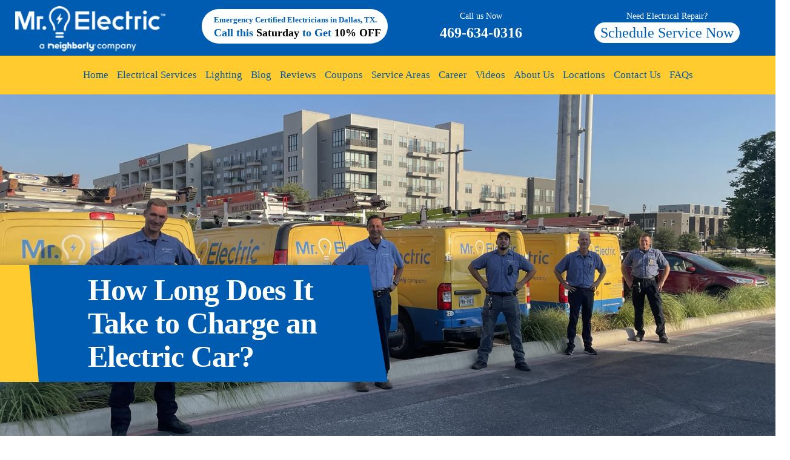

--- FILE ---
content_type: text/html; charset=UTF-8
request_url: https://www.mrelectricdallas.com/how-long-does-it-take-to-charge-an-electric-car
body_size: 11490
content:
<!DOCTYPE html>

<html lang="en">

<head>

    <meta charset="utf-8" />

<meta name="google-site-verification" content="5JEJrRoCqCXaKr0f48hZtPKQxw7J3hQ7Ky9TsW8rL8Q" />
    <meta name="viewport" content="width=device-width, initial-scale=1" />



	<title>How Long Does It Take to Charge an Electric Car? | Mr. Electric of Dallas</title>

	<meta name="description" content="A lot can impact the time it takes to charge an electric vehicle. The vehicle’s charging capability, the size of the battery, the charging station, its output, and many more factors play a role in the duration of charging the car." />

	<meta name="keywords" content="How Long Does It Take to Charge an Electric Car?" />

	<link rel="canonical" href="https://www.mrelectricdallas.com/how-long-does-it-take-to-charge-an-electric-car" />

 

	
		<meta name="twitter:title" content="How Long Does It Take to Charge an Electric Car?" />

		<meta name="twitter:description" content="A lot can impact the time it takes to charge an electric vehicle. The vehicle’s charging capability, the size of the battery, the charging station, its output, and many more factors play a role in the duration of charging the car." />

		<meta name="twitter:image" content="https://www.mrelectricdallas.com/images/blog/1663284599blog-22-09-16.jpg" />

		<meta name="twitter:card" content="summary_large_image" />

		<meta property="og:url" content="https://www.mrelectricdallas.com/how-long-does-it-take-to-charge-an-electric-car" />

		<meta property="og:type" content="blog" />

		<meta property="og:title" content="How Long Does It Take to Charge an Electric Car?" />

		<meta property="og:description" content="A lot can impact the time it takes to charge an electric vehicle. The vehicle’s charging capability, the size of the battery, the charging station, its output, and many more factors play a role in the duration of charging the car." />

		<meta property="og:image" content="https://www.mrelectricdallas.com/images/blog/1663284599blog-22-09-16.jpg" />

	
	<link rel="shortcut icon" href="https://www.mrelectricdallas.com/images/icons/favicon.png" type="image/x-icon">

	<link rel="stylesheet" href="https://www.mrelectricdallas.com/assets/css/frontend/bootstrap.min.css" >

	<!--<link rel="stylesheet" href="" >-->

	<link rel="stylesheet" href="https://www.mrelectricdallas.com/assets/css/frontend/style.css" >


<!-- Google Tag Manager -->
<script>(function(w,d,s,l,i){w[l]=w[l]||[];w[l].push({'gtm.start':
new Date().getTime(),event:'gtm.js'});var f=d.getElementsByTagName(s)[0],
j=d.createElement(s),dl=l!='dataLayer'?'&l='+l:'';j.async=true;j.src=
'https://www.googletagmanager.com/gtm.js?id='+i+dl;f.parentNode.insertBefore(j,f);
})(window,document,'script','dataLayer','GTM-NV22GLQR');</script>
<!-- End Google Tag Manager -->

<!-- Google tag (gtag.js) -->
<script async src="https://www.googletagmanager.com/gtag/js?id=AW-812324540"></script>
<script>
  window.dataLayer = window.dataLayer || [];
  function gtag(){dataLayer.push(arguments);}
  gtag('js', new Date());

  gtag('config', 'AW-812324540');
</script>
<!-- Event snippet for Dallas Calls conversion page
In your html page, add the snippet and call gtag_report_conversion when someone clicks on the chosen link or button. -->
<script>
function gtag_report_conversion(url) {
  var callback = function () {
    if (typeof(url) != 'undefined') {
      window.location = url;
    }
  };
  gtag('event', 'conversion', {
      'send_to': 'AW-812324540/dRi4CM2ZypYZELytrIMD',
      'event_callback': callback
  });
  return false;
}
</script>

<script>
  gtag('config', 'AW-812324540/6oJACL_EwpYZELytrIMD', {
    'phone_conversion_number': '214-978-6674'
  });
</script>

<script
data-api-key="g0t863f9ei13hvjck2v6vipf"
data-schedulerid="sched_xyrndpkil4qdo0c6bexik7u5"
defer
id="se-widget-embed"
src="https://embed.scheduler.servicetitan.com/scheduler-v1.js"></script>

</head>

<body>
<!-- Google Tag Manager (noscript) -->
<noscript><iframe src="https://www.googletagmanager.com/ns.html?id=GTM-NV22GLQR"
height="0" width="0" style="display:none;visibility:hidden"></iframe></noscript>
<!-- End Google Tag Manager (noscript) -->




    <header>

    <!--Mobile-view-->

	<div class="mobile-top-head">

		<div class="mobile-header">

            <button type="button" class="navbar-toggle" data-toggle="collapse" data-target="#myNavbar" aria-expanded="true"> <span class="icon-bar"></span>

                <span class="icon-bar"></span>

                <span class="icon-bar"></span>

            </button>

         </div>

        <div class="mob_navi menu">

            <div class="mob_sub_navigate"> <span class="fas fa-chevron-left"></span>

                <i class="fas fa-times"></i>

            </div>

            <div class="col-sm-2 mobile-logo">

				<a href="https://www.mrelectricdallas.com/" title="Electricians Near Me"><img width="248" height="75" src="https://www.mrelectricdallas.com/assets/css/images/home/logo.png" alt="Electricians Near Me"></a>

            </div>

			<a class="mobile_schdule" href="https://www.mrelectricdallas.com/contact-us-i-36.html"><span><i class="fa fa-calendar" aria-hidden="true"></i></span>Schedule</a>	

            <ul id="mob_menu" class="nav_mob mob_menu_rk">

                <li><a href="https://www.mrelectricdallas.com/">Home</a></li>
<li>	<a onclick="_scheduler.show({ schedulerId: 'sched_xyrndpkil4qdo0c6bexik7u5' })" style="cursor:pointer">Schedule Online</a></li>
                <li class="mob_sub_link first-open"><a>Electrical Services</a>
					<span class="fa fa-chevron-down" aria-hidden="true"></span>
					<span class="fa fa-chevron-up" aria-hidden="true"></span>
                    <ul class="mob_sub_menu first-close">

						
							<li><a href="electrical-repair-dallas-tx-electricians-arlington-p-5.html">Electrical Repair</a></li>

						
							<li><a href="ceiling-fan-installation-repair-replacement-dallas-tx">Ceiling Fan Installation</a></li>

						
							<li><a href="electrical-panel-replacement-dallas-tx">Electrical Panel Replacement</a></li>

						
							<li><a href="whole-house-power-surge-protector-installation-dallas-tx">Power Surge Protection</a></li>

						
							<li><a href="generator-installation-dallas-tx-p-29.html">Generator Installation</a></li>

						
							<li><a href="whole-house-electrical-wiring-installation-upgrade-dallas-tx">Electrical Wiring</a></li>

						
							<li><a href="commercial-service">Commercial Electrical Service</a></li>

						
							<li><a href="electrical-outlet-replacement-dallas-tx">Electrical Outlet Replacement</a></li>

						
							<li><a href="electrical-contractors-dallas-arlington-farmers-branch-tx-p-69.html">Electrical Contractor</a></li>

						
							<li><a href="electric-vehicle-charger-installation-dallas-tx-p-128.html">Electric Vehicle Charger Installation</a></li>

						
							<li><a href="circuit-installation-and-upgrade-dallas-tx-p-129.html">Circuit Installation and Upgrades</a></li>

						
							<li><a href="smart-home-automation-system-installation-dallas-tx-p-179.html">Smart Home System Installation</a></li>

						
							<li><a href="electrical-inspection-dallas-tx-p-191.html">Electrical Inspection</a></li>

						
							<li><a href="electrical-troubleshooting-dallas-tx">Electrical Troubleshooting</a></li>

						
							<li><a href="pool-heater-pump-installation-dallas-tx-p-318.html">Pool Heater Installation</a></li>

						
							<li><a href="smoke-detector-installation-dallas-tx">Smoke Detector Replacement</a></li>

						
                    </ul>

                 </li>

				 <li class="mob_sub_link second-open"><a>Lighting</a>
				 	<span class="fa fa-chevron-down" aria-hidden="true"></span>
					<span class="fa fa-chevron-up" aria-hidden="true"></span>		
						<ul class="mob_sub_menu second-open">

							
								<li><a href="landscape-lighting-installation-repair-dallas-arlington-tx-farmers-branch-p-38.html">Landscape Lighting</a></li>

							
								<li><a href="bathroom-lighting-dallas-tx-kitchen-lighting-installation-arlington-tx-p-40.html">Bathroom and Kitchen Lighting</a></li>

							
								<li><a href="commercial-lighting-installation-dallas-lighting-repair-arlington-tx-p-41.html">Commercial Lighting</a></li>

							
								<li><a href="modern-lighting-installation-dallas-tx-p-119.html">Modern Lighting</a></li>

							
								<li><a href="recessed-lighting-installation-dallas-tx-p-224.html">Recessed Lighting</a></li>

							
								<li><a href="motion-sensor-installation-dallas-tx-p-232.html">Motion Sensor Installation</a></li>

							
						</ul>
                 </li>

				<li class="mob_sub_link third-open"><a>Service Areas</a>
					<span class="fa fa-chevron-down" aria-hidden="true"></span>
						<span class="fa fa-chevron-up" aria-hidden="true"></span>					
					<ul class="mob_sub_menu third-close">

						
							<li><a href="electrician-addison-tx-electrical-repair-service-p-247.html" title="Electrician Addison, TX">Addison, TX</a></li>

						
							<li><a href="electricians-arlington-tx-electrical-repair-p-66.html" title="Electrician Arlington, TX">Arlington, TX</a></li>

						
							<li><a href="electrician-carrollton-tx-electrical-repair-service-p-246.html" title="Electrician Carrollton, TX">Carrollton, TX</a></li>

						
							<li><a href="electrician-cedar-hill-tx-electrical-repair-services" title="Electrician Cedar Hill, TX">Cedar Hill, TX</a></li>

						
							<li><a href="electrician-coppell-tx-electrical-repair-p-190.html" title="Electrician Coppell, TX">Coppell, TX</a></li>

						
							<li><a href="electricians-dallas-electrical-repair-service-dallas-tx-p-59.html" title="Electrician Dallas, TX">Dallas, TX</a></li>

						
							<li><a href="electrician-desoto-tx-electrical-repair-services" title="Electrician Desoto, TX">Desoto, TX</a></li>

						
							<li><a href="electrician-duncanville-tx-electrical-repair-services" title="Electrician Duncanville, TX">Duncanville, TX</a></li>

						
							<li><a href="electricians-farmers-branch-tx-electrical-repair-farmers-branch-p-67.html" title="Electrician Farmers Branch, TX">Farmers Branch, TX</a></li>

						
							<li><a href="electricians-garland-tx-electrical-repair-service-p-386.html" title="Electrician Garland, TX">Garland, TX</a></li>

						
							<li><a href="electrician-grand-prairie-tx-electrical-repair-services" title="Electrician Grand Prairie, TX">Grand Prairie, TX</a></li>

						
							<li><a href="electrician-highland-park-tx-electrical-repair-p-64.html" title="Electrician Highland Park, TX">Highland Park, TX</a></li>

						
							<li><a href="electricians-inwood-tx-electrical-repair-inwood-p-61.html" title="Electrician Inwood, TX">Inwood, TX</a></li>

						
							<li><a href="electrician-irving-tx-electrical-repair-p-189.html" title="Electrician Irving, TX">Irving, TX</a></li>

						
							<li><a href="electricians-lake-highlands-tx-electrical-repair-p-63.html" title="Electrician Lake Highlands, TX">Lake Highlands, TX</a></li>

						
							<li><a href="electricians-lakewood-electrical-repair-lakewood-texas-p-60.html" title="Electrician Lakewood, TX">Lakewood, TX</a></li>

						
							<li><a href="electrician-lancaster-tx-electrical-repair-services" title="Electrician Lancaster, TX">Lancaster, TX</a></li>

						
							<li><a href="electrician-midlothian-tx-electrical-repair-services" title="Electrician Midlothian, TX">Midlothian, TX</a></li>

						
							<li><a href="electricians-north-dallas-electrical-repair-p-62.html" title="Electrician North Dallas, TX">North Dallas, TX</a></li>

						
							<li><a href="electricians-oak-lawn-tx-electrical-repair-p-65.html" title="Electrician Oak Lawn, TX">Oak Lawn, TX</a></li>

						
							<li><a href="electrician-red-oak-tx-electrical-repair-services" title="Electrician Red Oak, TX">Red Oak, TX</a></li>

						
							<li><a href="electrician-richardson-tx-electrical-repair-service-p-248.html" title="Electrician Richardson, TX">Richardson, TX</a></li>

						
							<li><a href="electricians-university-park-tx-electrical-repair-p-68.html" title="Electrician University Park, TX">University Park, TX</a></li>

						
							<li><a href="electrician-waxahachie-tx-electrical-repair-services" title="Electrician Waxahachie, TX">Waxahachie, TX</a></li>

						
					</ul>

				</li>
				 <li><a href="https://www.mrelectricdallas.com/blog">Blog</a></li>

				<li><a href="https://www.mrelectricdallas.com/reviews-t-5.html">Reviews</a></li>

				<li><a href="https://www.mrelectricdallas.com/c-coupons-4.html">Coupons</a></li>

			
			<li><a href="https://www.mrelectricdallas.com/electrician-jobs-dallas-tx-p-227.html">Career</a></li>

			<li><a href="https://www.mrelectricdallas.com/video">Videos</a></li>

			<li><a href="https://www.mrelectricdallas.com/aboutus">About Us</a></li>
			<li><a href="https://www.mrelectricdallas.com/locations">Locations</a></li>

			<li><a href="https://www.mrelectricdallas.com/contact-us">Contact Us</a></li>
			
			<li><a href="https://www.mrelectricdallas.com/faq">FAQs</a></li>

			</ul>

        </div> 

	</div>

	<!--Header Section-->

	<div class="header-wrapper">

	 

		<div class="col-sm-12 header-wrapper-hle">

		   <div class="col-sm-12 header-first-sec">

			<div class="container">	

			  <div class="col-sm-6 header-first-left">

				<div class="col-sm-5 header-logo">

				   <div class="header-logo-inner">

					  <a href="https://www.mrelectricdallas.com/" title="Electricians"><img width="248" height="75" src="https://www.mrelectricdallas.com/assets/css/images/home/logo.png" alt="Electricians"></a>

				   </div>	
				   <div class="header-logo-inner_mobile">
				  	 <a href="https://www.mrelectricdallas.com/" title="Electricians"><img width="248" height="75" src="https://www.mrelectricdallas.com/assets/css/images/home/logo_blue.png" alt="Electricians"></a>			
				   </div>				
				   <div class="col-sm-6 header-call mobile">

					<a href="tel:469-634-0316"><span>Call us Now</span>469-634-0316</a>

					</div>
					<a class="mobiletext" onclick="_scheduler.show({ schedulerId: 'sched_xyrndpkil4qdo0c6bexik7u5' })" style="cursor:pointer; font-weight:600">
						<span><i class="fa fa-calendar" aria-hidden="true"></i></span>
					Book Now</a>			


				</div>

				<div class="col-sm-6 header-slogan">

					

								<p>Emergency Certified Electricians in Dallas, TX.</p>
					<div>Call this <span>Saturday</span> to Get <span>10% OFF</span></div>
				
				
				<p class="mobile">Call this <span>Saturday</span> to Get <span>10% OFF</span></p>


				</div>

			  </div>	

			  <div class="col-sm-6 header-second-right">

				<div class="col-sm-6 header-call">

					<a href="tel:469-634-0316"><span>Call us Now</span>469-634-0316</a>
					

				</div>

				<div class="col-sm-6 header-schedule">
<span>Need Electrical Repair?</span>
					<a onclick="_scheduler.show({ schedulerId: 'sched_xyrndpkil4qdo0c6bexik7u5' })" style="cursor:pointer"><i class="fa fa-calendar" aria-hidden="true"></i> Schedule Service Now</a>
							
				</div>

			  </div>

			</div>	

		   </div>	

		   <div class="col-sm-12 header-second-sec">

			  <div class="container">		

					<div class="col-sm-12 header-nav">

						<nav>

							<ul>

								<li><a href="https://www.mrelectricdallas.com/">Home</a></li>

								<li><a href="https://www.mrelectricdallas.com/services-c-2.html">Electrical Services</a>
									<ul class="megamenu one">

									
										<li><a href="electrical-repair-dallas-tx-electricians-arlington-p-5.html">Electrical Repair</a></li>

									
										<li><a href="ceiling-fan-installation-repair-replacement-dallas-tx">Ceiling Fan Installation</a></li>

									
										<li><a href="electrical-panel-replacement-dallas-tx">Electrical Panel Replacement</a></li>

									
										<li><a href="whole-house-power-surge-protector-installation-dallas-tx">Power Surge Protection</a></li>

									
										<li><a href="generator-installation-dallas-tx-p-29.html">Generator Installation</a></li>

									
										<li><a href="whole-house-electrical-wiring-installation-upgrade-dallas-tx">Electrical Wiring</a></li>

									
										<li><a href="commercial-service">Commercial Electrical Service</a></li>

									
										<li><a href="electrical-outlet-replacement-dallas-tx">Electrical Outlet Replacement</a></li>

									
										<li><a href="electrical-contractors-dallas-arlington-farmers-branch-tx-p-69.html">Electrical Contractor</a></li>

									
										<li><a href="electric-vehicle-charger-installation-dallas-tx-p-128.html">Electric Vehicle Charger Installation</a></li>

									
										<li><a href="circuit-installation-and-upgrade-dallas-tx-p-129.html">Circuit Installation and Upgrades</a></li>

									
										<li><a href="smart-home-automation-system-installation-dallas-tx-p-179.html">Smart Home System Installation</a></li>

									
										<li><a href="electrical-inspection-dallas-tx-p-191.html">Electrical Inspection</a></li>

									
										<li><a href="electrical-troubleshooting-dallas-tx">Electrical Troubleshooting</a></li>

									
										<li><a href="pool-heater-pump-installation-dallas-tx-p-318.html">Pool Heater Installation</a></li>

									
										<li><a href="smoke-detector-installation-dallas-tx">Smoke Detector Replacement</a></li>

									
									</ul>

								</li>

								<li><a href="https://www.mrelectricdallas.com/lighting">Lighting</a>
											
								<ul class="megamenu three">

									
										<li><a href="landscape-lighting-installation-repair-dallas-arlington-tx-farmers-branch-p-38.html">Landscape Lighting</a></li>

									
										<li><a href="bathroom-lighting-dallas-tx-kitchen-lighting-installation-arlington-tx-p-40.html">Bathroom and Kitchen Lighting</a></li>

									
										<li><a href="commercial-lighting-installation-dallas-lighting-repair-arlington-tx-p-41.html">Commercial Lighting</a></li>

									
										<li><a href="modern-lighting-installation-dallas-tx-p-119.html">Modern Lighting</a></li>

									
										<li><a href="recessed-lighting-installation-dallas-tx-p-224.html">Recessed Lighting</a></li>

									
										<li><a href="motion-sensor-installation-dallas-tx-p-232.html">Motion Sensor Installation</a></li>

									
								</ul>

										

								</li>

								<li><a href="https://www.mrelectricdallas.com/blog">Blog</a></li>

								<li><a href="https://www.mrelectricdallas.com/reviews-t-5.html">Reviews</a></li>

								<li><a href="https://www.mrelectricdallas.com/c-coupons-4.html">Coupons</a></li>
								
																<li><a href="https://www.mrelectricdallas.com/serviceareas">Service Areas</a>

									<ul class="megamenu two">

									
										<li><a href="electrician-addison-tx-electrical-repair-service-p-247.html" title="Electrician Addison, TX">Addison, TX</a></li>

									
										<li><a href="electricians-arlington-tx-electrical-repair-p-66.html" title="Electrician Arlington, TX">Arlington, TX</a></li>

									
										<li><a href="electrician-carrollton-tx-electrical-repair-service-p-246.html" title="Electrician Carrollton, TX">Carrollton, TX</a></li>

									
										<li><a href="electrician-cedar-hill-tx-electrical-repair-services" title="Electrician Cedar Hill, TX">Cedar Hill, TX</a></li>

									
										<li><a href="electrician-coppell-tx-electrical-repair-p-190.html" title="Electrician Coppell, TX">Coppell, TX</a></li>

									
										<li><a href="electricians-dallas-electrical-repair-service-dallas-tx-p-59.html" title="Electrician Dallas, TX">Dallas, TX</a></li>

									
										<li><a href="electrician-desoto-tx-electrical-repair-services" title="Electrician Desoto, TX">Desoto, TX</a></li>

									
										<li><a href="electrician-duncanville-tx-electrical-repair-services" title="Electrician Duncanville, TX">Duncanville, TX</a></li>

									
										<li><a href="electricians-farmers-branch-tx-electrical-repair-farmers-branch-p-67.html" title="Electrician Farmers Branch, TX">Farmers Branch, TX</a></li>

									
										<li><a href="electricians-garland-tx-electrical-repair-service-p-386.html" title="Electrician Garland, TX">Garland, TX</a></li>

									
										<li><a href="electrician-grand-prairie-tx-electrical-repair-services" title="Electrician Grand Prairie, TX">Grand Prairie, TX</a></li>

									
										<li><a href="electrician-highland-park-tx-electrical-repair-p-64.html" title="Electrician Highland Park, TX">Highland Park, TX</a></li>

									
										<li><a href="electricians-inwood-tx-electrical-repair-inwood-p-61.html" title="Electrician Inwood, TX">Inwood, TX</a></li>

									
										<li><a href="electrician-irving-tx-electrical-repair-p-189.html" title="Electrician Irving, TX">Irving, TX</a></li>

									
										<li><a href="electricians-lake-highlands-tx-electrical-repair-p-63.html" title="Electrician Lake Highlands, TX">Lake Highlands, TX</a></li>

									
										<li><a href="electricians-lakewood-electrical-repair-lakewood-texas-p-60.html" title="Electrician Lakewood, TX">Lakewood, TX</a></li>

									
										<li><a href="electrician-lancaster-tx-electrical-repair-services" title="Electrician Lancaster, TX">Lancaster, TX</a></li>

									
										<li><a href="electrician-midlothian-tx-electrical-repair-services" title="Electrician Midlothian, TX">Midlothian, TX</a></li>

									
										<li><a href="electricians-north-dallas-electrical-repair-p-62.html" title="Electrician North Dallas, TX">North Dallas, TX</a></li>

									
										<li><a href="electricians-oak-lawn-tx-electrical-repair-p-65.html" title="Electrician Oak Lawn, TX">Oak Lawn, TX</a></li>

									
										<li><a href="electrician-red-oak-tx-electrical-repair-services" title="Electrician Red Oak, TX">Red Oak, TX</a></li>

									
										<li><a href="electrician-richardson-tx-electrical-repair-service-p-248.html" title="Electrician Richardson, TX">Richardson, TX</a></li>

									
										<li><a href="electricians-university-park-tx-electrical-repair-p-68.html" title="Electrician University Park, TX">University Park, TX</a></li>

									
										<li><a href="electrician-waxahachie-tx-electrical-repair-services" title="Electrician Waxahachie, TX">Waxahachie, TX</a></li>

									
									</ul>	

								</li>

								<li><a href="https://www.mrelectricdallas.com/electrician-jobs-dallas-tx-p-227.html">Career</a></li>

								<li><a href="https://www.mrelectricdallas.com/video">Videos</a></li>

								<li><a href="https://www.mrelectricdallas.com/aboutus">About Us</a></li>

								<li><a href="https://www.mrelectricdallas.com/locations">Locations</a></li>
								
								<li><a href="https://www.mrelectricdallas.com/contact-us">Contact Us</a></li>
								
								<li><a href="https://www.mrelectricdallas.com/faq">FAQs</a></li>

							</ul>

						</nav>

					</div>		

			</div> 				

		   </div>

		</div>  		

	</div>	
	
	<div class="mobile_bottom">
   <div class="mobile_iconitems">
      <div class="mob_iconitm mob-cldr">
         <a onclick="_scheduler.show({ schedulerId: 'sched_xyrndpkil4qdo0c6bexik7u5' })" style="cursor:pointer" class="mob_lefticon">
         <i class="fa fa-calendar" aria-hidden="true"></i>
         <span>Schedule</span>
         </a>
      </div>
      <div class="mob_iconitm mobile-phone">
         <a href="tel:469-634-0316" class="mobile-phone-bottom" aria-label="mob-phn">
         <i class="fa fa-phone" aria-hidden="true"></i>
         </a>
      </div>
      <div class="mob_iconitm mob-cpon">
         <a href="https://www.mrelectricdallas.com/coupons" class="mob_righticon">
         <i class="fa fa-usd" aria-hidden="true"></i>
         <span>Coupons</span>
         </a>
      </div>
   </div>
</div>

	</header><section>

	<!--banner-->	
	<svg class="svg"> <clipPath id="mobile-banner" clipPathUnits="objectBoundingBox"><path d="M0,0 h1 v0.995 c0,0,-0.102,0.026,-0.326,-0.038 c-0.034,-0.008,-0.238,-0.07,-0.394,-0.049 C0.245,0.91,0.073,0.935,0,0.977 V0"></path></clipPath> </svg>
	<div class="banner_inner_wrapper">

	  <div class="col-sm-12 banner_inner_hle">

          
		 <div class="col-sm-12 banner_inner_image">

			<img src="https://www.mrelectricdallas.com/images/page/background/1660072656banner-1.jpg" alt="How Long Does It Take to Charge an Electric Car?">

		 </div>	

		 <div class="banner_inner_content blog-detailpag">

			<div class="banner_inner_content_in">

				<div class="banner_title blog_detail_title_own">How Long Does It Take to Charge an Electric Car?</div>

			</div>	

		 </div>

	  </div>	

	</div>		

	<!--blogdetail-->

	<svg class="svg">

		<clipPath id="blog_detail_image" clipPathUnits="objectBoundingBox"><path d="M0.212,0.053 L0.09,0 H0 V0.452 C0.028,0.476,0.098,0.559,0.156,0.699 C0.214,0.838,0.326,0.925,0.375,0.951 C0.428,0.984,0.576,1,0.742,0.968 C0.949,0.886,1,0.635,0.997,0.63 C1,0.298,0.817,0.189,0.734,0.139 C0.652,0.088,0.51,0.081,0.444,0.096 C0.391,0.109,0.267,0.073,0.212,0.053"></path></clipPath>

	</svg>



    
	<div class="blog_detail_wrapper">

	  <div class="container">

		<div class="col-sm-12 blog_detail_hle">	

		  <div class="col-sm-7 blog_detail_image">

			<div class="blog_detail_image_inner">

				<img src="https://www.mrelectricdallas.com/images/blog/1663284599blog-22-09-16.jpg" alt="How Long Does It Take to Charge an Electric Car?">

			</div>

		  </div>	

		  <div class="col-sm-5 blog_detail_title">	

			<h1>How Long Does It Take to Charge an Electric Car?</h1>

			<span>September 15, 2022</span>

		  </div>

		  <div class="col-sm-4 blogdetail_sidebar">	

			<div class="blogdetail_sidebar_inner">

				<div class="blogdetail_sidebar_recent">	

					<h4>Recent Post</h4>

					<div class="blogdetail_sidebar_recent_content">	



                    
						<div class="col-sm-12 blog_detailrecent_content">

							<div class="col-sm-4 blog_detailrecent_image">	

								<img src="https://www.mrelectricdallas.com/images/blog/smallimage/thumb_1762364785surge-protector-3.jpg" alt="recent_image">

							</div>

							<div class="col-sm-8 blog_detailrecent_contentmain">	

                            

                            <a href="https://www.mrelectricdallas.com/top-signs-your-home-needs-surge-protection-asap"><h5>Top Signs Your Home Needs Surge Protection ASAP</h5></a>



								<span>November 05,2025</span>

								<a class="read_recent" href="https://www.mrelectricdallas.com/top-signs-your-home-needs-surge-protection-asap">Read More </a>

							</div>

						</div>	

                        
						<div class="col-sm-12 blog_detailrecent_content">

							<div class="col-sm-4 blog_detailrecent_image">	

								<img src="https://www.mrelectricdallas.com/images/blog/smallimage/thumb_1761944025ceiling-12.jpg" alt="recent_image">

							</div>

							<div class="col-sm-8 blog_detailrecent_contentmain">	

                            

                            <a href="https://www.mrelectricdallas.com/ceiling-fan-with-lights-or-without-how-to-choose-the-right-one-for-your-room"><h5>Ceiling Fan with Lights or Without? How to Choose the Right One for Your Room</h5></a>



								<span>October 31,2025</span>

								<a class="read_recent" href="https://www.mrelectricdallas.com/ceiling-fan-with-lights-or-without-how-to-choose-the-right-one-for-your-room">Read More </a>

							</div>

						</div>	

                        
						<div class="col-sm-12 blog_detailrecent_content">

							<div class="col-sm-4 blog_detailrecent_image">	

								<img src="https://www.mrelectricdallas.com/images/blog/smallimage/thumb_1761227647pic-48.jpg" alt="recent_image">

							</div>

							<div class="col-sm-8 blog_detailrecent_contentmain">	

                            

                            <a href="https://www.mrelectricdallas.com/how-do-you-know-when-its-time-to-replace-your-old-pool-heater"><h5>How Do You Know When It’s Time to Replace Your Old Pool Heater?</h5></a>



								<span>October 23,2025</span>

								<a class="read_recent" href="https://www.mrelectricdallas.com/how-do-you-know-when-its-time-to-replace-your-old-pool-heater">Read More </a>

							</div>

						</div>	

                        


					</div>

				</div>

				<div class="blogdetail_sidebar_recent hidden">	

					<h4>Categories</h4>

					<div class="blogdetail_sidebar_recent_content category">	

						<ul>

                        
                            
                              <li><a href="https://www.mrelectricdallas.com/blog/category/electrical">Electrical</a></li>

                            
                              <li><a href="https://www.mrelectricdallas.com/blog/category/energy">Energy</a></li>

                            
                              <li><a href="https://www.mrelectricdallas.com/blog/category/commercial">Commercial</a></li>

                            
                              <li><a href="https://www.mrelectricdallas.com/blog/category/expert-tips">Expert Tips</a></li>

                            
                              <li><a href="https://www.mrelectricdallas.com/blog/category/electrical-repair">Electrical Repair</a></li>

                            
                              <li><a href="https://www.mrelectricdallas.com/blog/category/services">Services</a></li>

                            
                              <li><a href="https://www.mrelectricdallas.com/blog/category/wiring">Wiring</a></li>

                            
                              <li><a href="https://www.mrelectricdallas.com/blog/category/water-heater">Water Heater</a></li>

                            
                              <li><a href="https://www.mrelectricdallas.com/blog/category/power">Power</a></li>

                            
                              <li><a href="https://www.mrelectricdallas.com/blog/category/electric-car">Electric Car</a></li>

                            
							<!-- <li><a href="#">Electrical</a></li> -->

							

						</ul>

					</div>	

				</div>	

				<div class="blogdetail_sidebar_recent">	

					<h4>Archieves</h4>

					<div class="blogdetail_sidebar_recent_content archieves">	

						<ul>

							<!-- <li><a href="#">2021 - 2022</a></li> -->

                            
                            <li><a href="https://www.mrelectricdallas.com/blog/date/2017-11">November 2017</a></li>

                            
                            <li><a href="https://www.mrelectricdallas.com/blog/date/2018-01">January 2018</a></li>

                            
                            <li><a href="https://www.mrelectricdallas.com/blog/date/2018-02">February 2018</a></li>

                            
                            <li><a href="https://www.mrelectricdallas.com/blog/date/2018-04">April 2018</a></li>

                            
                            <li><a href="https://www.mrelectricdallas.com/blog/date/2018-05">May 2018</a></li>

                            
                            <li><a href="https://www.mrelectricdallas.com/blog/date/2018-06">June 2018</a></li>

                            
                            <li><a href="https://www.mrelectricdallas.com/blog/date/2018-07">July 2018</a></li>

                            
                            <li><a href="https://www.mrelectricdallas.com/blog/date/2018-08">August 2018</a></li>

                            
                            <li><a href="https://www.mrelectricdallas.com/blog/date/2018-09">September 2018</a></li>

                            
                            <li><a href="https://www.mrelectricdallas.com/blog/date/2018-10">October 2018</a></li>

                            
                            <li><a href="https://www.mrelectricdallas.com/blog/date/2018-11">November 2018</a></li>

                            
                            <li><a href="https://www.mrelectricdallas.com/blog/date/2018-12">December 2018</a></li>

                            
                            <li><a href="https://www.mrelectricdallas.com/blog/date/2019-01">January 2019</a></li>

                            
                            <li><a href="https://www.mrelectricdallas.com/blog/date/2019-02">February 2019</a></li>

                            
                            <li><a href="https://www.mrelectricdallas.com/blog/date/2019-03">March 2019</a></li>

                            
                            <li><a href="https://www.mrelectricdallas.com/blog/date/2019-04">April 2019</a></li>

                            
                            <li><a href="https://www.mrelectricdallas.com/blog/date/2019-05">May 2019</a></li>

                            
                            <li><a href="https://www.mrelectricdallas.com/blog/date/2019-06">June 2019</a></li>

                            
                            <li><a href="https://www.mrelectricdallas.com/blog/date/2019-07">July 2019</a></li>

                            
                            <li><a href="https://www.mrelectricdallas.com/blog/date/2019-08">August 2019</a></li>

                            
                            <li><a href="https://www.mrelectricdallas.com/blog/date/2019-09">September 2019</a></li>

                            
                            <li><a href="https://www.mrelectricdallas.com/blog/date/2019-10">October 2019</a></li>

                            
                            <li><a href="https://www.mrelectricdallas.com/blog/date/2020-04">April 2020</a></li>

                            
                            <li><a href="https://www.mrelectricdallas.com/blog/date/2020-05">May 2020</a></li>

                            
                            <li><a href="https://www.mrelectricdallas.com/blog/date/2020-06">June 2020</a></li>

                            
                            <li><a href="https://www.mrelectricdallas.com/blog/date/2020-07">July 2020</a></li>

                            
                            <li><a href="https://www.mrelectricdallas.com/blog/date/2020-08">August 2020</a></li>

                            
                            <li><a href="https://www.mrelectricdallas.com/blog/date/2020-09">September 2020</a></li>

                            
                            <li><a href="https://www.mrelectricdallas.com/blog/date/2020-10">October 2020</a></li>

                            
                            <li><a href="https://www.mrelectricdallas.com/blog/date/2020-11">November 2020</a></li>

                            
                            <li><a href="https://www.mrelectricdallas.com/blog/date/2020-12">December 2020</a></li>

                            
                            <li><a href="https://www.mrelectricdallas.com/blog/date/2021-01">January 2021</a></li>

                            
                            <li><a href="https://www.mrelectricdallas.com/blog/date/2021-02">February 2021</a></li>

                            
                            <li><a href="https://www.mrelectricdallas.com/blog/date/2021-03">March 2021</a></li>

                            
                            <li><a href="https://www.mrelectricdallas.com/blog/date/2021-05">May 2021</a></li>

                            
                            <li><a href="https://www.mrelectricdallas.com/blog/date/2021-06">June 2021</a></li>

                            
                            <li><a href="https://www.mrelectricdallas.com/blog/date/2021-07">July 2021</a></li>

                            
                            <li><a href="https://www.mrelectricdallas.com/blog/date/2021-08">August 2021</a></li>

                            
                            <li><a href="https://www.mrelectricdallas.com/blog/date/2021-09">September 2021</a></li>

                            
                            <li><a href="https://www.mrelectricdallas.com/blog/date/2021-10">October 2021</a></li>

                            
                            <li><a href="https://www.mrelectricdallas.com/blog/date/2021-11">November 2021</a></li>

                            
                            <li><a href="https://www.mrelectricdallas.com/blog/date/2021-12">December 2021</a></li>

                            
                            <li><a href="https://www.mrelectricdallas.com/blog/date/2022-01">January 2022</a></li>

                            
                            <li><a href="https://www.mrelectricdallas.com/blog/date/2022-02">February 2022</a></li>

                            
                            <li><a href="https://www.mrelectricdallas.com/blog/date/2022-03">March 2022</a></li>

                            
                            <li><a href="https://www.mrelectricdallas.com/blog/date/2022-04">April 2022</a></li>

                            
                            <li><a href="https://www.mrelectricdallas.com/blog/date/2022-05">May 2022</a></li>

                            
                            <li><a href="https://www.mrelectricdallas.com/blog/date/2022-06">June 2022</a></li>

                            
                            <li><a href="https://www.mrelectricdallas.com/blog/date/2022-07">July 2022</a></li>

                            
                            <li><a href="https://www.mrelectricdallas.com/blog/date/2022-08">August 2022</a></li>

                            
                            <li><a href="https://www.mrelectricdallas.com/blog/date/2017-12">December 2017</a></li>

                            
                            <li><a href="https://www.mrelectricdallas.com/blog/date/2022-09">September 2022</a></li>

                            
                            <li><a href="https://www.mrelectricdallas.com/blog/date/2022-10">October 2022</a></li>

                            
                            <li><a href="https://www.mrelectricdallas.com/blog/date/2022-11">November 2022</a></li>

                            
                            <li><a href="https://www.mrelectricdallas.com/blog/date/2022-12">December 2022</a></li>

                            
                            <li><a href="https://www.mrelectricdallas.com/blog/date/2023-01">January 2023</a></li>

                            
                            <li><a href="https://www.mrelectricdallas.com/blog/date/2023-02">February 2023</a></li>

                            
                            <li><a href="https://www.mrelectricdallas.com/blog/date/2023-03">March 2023</a></li>

                            
                            <li><a href="https://www.mrelectricdallas.com/blog/date/2023-04">April 2023</a></li>

                            
                            <li><a href="https://www.mrelectricdallas.com/blog/date/2023-05">May 2023</a></li>

                            
                            <li><a href="https://www.mrelectricdallas.com/blog/date/2023-06">June 2023</a></li>

                            
                            <li><a href="https://www.mrelectricdallas.com/blog/date/2023-07">July 2023</a></li>

                            
                            <li><a href="https://www.mrelectricdallas.com/blog/date/2023-08">August 2023</a></li>

                            
                            <li><a href="https://www.mrelectricdallas.com/blog/date/2023-09">September 2023</a></li>

                            
                            <li><a href="https://www.mrelectricdallas.com/blog/date/2023-10">October 2023</a></li>

                            
                            <li><a href="https://www.mrelectricdallas.com/blog/date/2023-11">November 2023</a></li>

                            
                            <li><a href="https://www.mrelectricdallas.com/blog/date/2023-12">December 2023</a></li>

                            
                            <li><a href="https://www.mrelectricdallas.com/blog/date/2024-01">January 2024</a></li>

                            
                            <li><a href="https://www.mrelectricdallas.com/blog/date/2024-02">February 2024</a></li>

                            
                            <li><a href="https://www.mrelectricdallas.com/blog/date/2024-03">March 2024</a></li>

                            
                            <li><a href="https://www.mrelectricdallas.com/blog/date/2024-04">April 2024</a></li>

                            
                            <li><a href="https://www.mrelectricdallas.com/blog/date/2024-05">May 2024</a></li>

                            
                            <li><a href="https://www.mrelectricdallas.com/blog/date/2024-06">June 2024</a></li>

                            
                            <li><a href="https://www.mrelectricdallas.com/blog/date/2024-07">July 2024</a></li>

                            
                            <li><a href="https://www.mrelectricdallas.com/blog/date/2024-08">August 2024</a></li>

                            
                            <li><a href="https://www.mrelectricdallas.com/blog/date/2024-09">September 2024</a></li>

                            
                            <li><a href="https://www.mrelectricdallas.com/blog/date/2024-10">October 2024</a></li>

                            
                            <li><a href="https://www.mrelectricdallas.com/blog/date/2024-11">November 2024</a></li>

                            
                            <li><a href="https://www.mrelectricdallas.com/blog/date/2024-12">December 2024</a></li>

                            
                            <li><a href="https://www.mrelectricdallas.com/blog/date/2025-01">January 2025</a></li>

                            
                            <li><a href="https://www.mrelectricdallas.com/blog/date/2025-02">February 2025</a></li>

                            
                            <li><a href="https://www.mrelectricdallas.com/blog/date/2025-03">March 2025</a></li>

                            
                            <li><a href="https://www.mrelectricdallas.com/blog/date/2025-04">April 2025</a></li>

                            
                            <li><a href="https://www.mrelectricdallas.com/blog/date/2025-05">May 2025</a></li>

                            
                            <li><a href="https://www.mrelectricdallas.com/blog/date/2025-06">June 2025</a></li>

                            
                            <li><a href="https://www.mrelectricdallas.com/blog/date/2025-07">July 2025</a></li>

                            
                            <li><a href="https://www.mrelectricdallas.com/blog/date/2025-08">August 2025</a></li>

                            
                            <li><a href="https://www.mrelectricdallas.com/blog/date/2025-09">September 2025</a></li>

                            
                            <li><a href="https://www.mrelectricdallas.com/blog/date/2025-10">October 2025</a></li>

                            
                            <li><a href="https://www.mrelectricdallas.com/blog/date/2025-11">November 2025</a></li>

                            
						</ul>

					</div>	

				</div>	

			</div>

		  </div>



             <div class="first_content">

					

<p>A lot can impact the time it takes to charge an electric vehicle. The vehicle&rsquo;s charging capability, the size of the battery, the charging station, its output, and many more factors play a role in the duration of charging the car. Look at the different factors that play a role in determining how long it takes to charge your electric vehicle.
			 </div>



             <div class="second_content">

					</p>

<h3>The Power Source</h3>

<p>Level 1 power outlets charge at the least amount of power, while level 2 power outlets charge twice as fast and can plug into outlets like the ones dryers use. You will be needing help from an electrician to install a level 2 EVSE in your home. Level 3 chargers are more advanced, using a high-voltage current that goes directly to the car&rsquo;s battery. However, they do have some setbacks like not being compatible with every electric vehicle, very expensive, and not being easy to access anywhere. Many drivers also prefer a combined charging system, which is a power source that combines level 1 and 2 chargers. If you decide on a charging system for your home and need it installed, call Mr. Electric. We have <a href="/electric-vehicle-charger-installation-dallas-tx-p-128.html">reliable EVSE installers</a> that can set the system up in no time.</p>

<h3>Battery Capacity</h3>

<p>Not all EV batteries are produced the same. Truth be told, there is all in all a divergence between the potential mile ranges for various electric vehicles. Some cheaper EVs have sufficient reach for most drivers&#39; everyday necessities, while other models gloat range that surpasses numerous gas-powered vehicles. The bigger the battery, the longer it takes to charge. That&rsquo;s not quite a disadvantage though, since there are fast charging stations that continue to get developed.</p>

<h3>Charger Capacity</h3>

<p>While the charging station conveys the capacity to the EV, it is really a charger joined to the EV battery itself that converts power to the battery. An immense battery fitted with a little battery charger would consume a large chunk of the day to charge no matter what the power source at the charging station.</p>

<h3>Top Up Charging</h3>

<p>With gas-fueled cars, it&rsquo;s normal when a driver needs to refill their gas tank before the gas meter hits empty. You wouldn&rsquo;t want to be stranded on the road so you would refill the whole thing. If you&rsquo;re thinking that electric vehicles work the same way, we&rsquo;re here to tell you you&rsquo;re wrong. The EV battery works best when it&rsquo;s between 20% and 80% charged. Manufacturers tell you to avoid topping up the battery because the act of charging mixed with heat can affect the thermal management and internal resistance systems in the car.</p>

<h2>Choose According to Your Needs</h2>

<p>If you didn&rsquo;t already know, electric vehicles take a while to charge. This shouldn&rsquo;t be a problem with all the charging stations and appliances designed for the vehicles. You&rsquo;ll be benefiting in many areas, including not having to wait in line for gas pumps, charging your vehicle based on your daily needs, and saving money compared to if you were to fill up for gas. Have an EVSE installer brought to your home to set up your charging system along with a <a href="/electricians-garland-tx-electrical-repair-service-p-386.html">qualified electrician</a> from Mr. Electric to help you run through how the system works and to check up on the wiring, and you&rsquo;ll be good to go.</p>

			 </div>



		  

		</div>

		<div class="col-sm-12 pagination">	

        
			<a class="learnmore about blog_detprev" href="updating-your-old-electrical-outlets">Previous</a>	

            
			
			<a class="class_now about blog_detnext" href="the-importance-of-surge-protectors">Next</a>

            
		</div>

	  </div>		

	</div>

	</section><!--footer-->
<footer>
		<div class="footer_sec_wrapper">
			<div class="col-sm-12 footer_sec_wrapper_hle">
			 <div class="col-sm-12 footer_sec_first_blck">
				  <div class="container"> 
					<div class="col-sm-3 footer_sec_about">
					<h2>Mr. Electric of Dallas</h2>

<p>Electricians at Mr. Electric of Dallas are available 24 Hours to provide emergency residential and commercial electrical repair, fuse box installation, surge protection, electrical panel upgrades, and replacement, commercial generator installation, home generator replacement and repair, electric car charging station installation, appliance circuit installation, ceiling fan installation and repair, surge protectors, landscape lighting, holiday custom lighting, bulb replacement, electrical safety inspections, dedicated computer circuits, child proof outlets in Dallas, TX and all surrounding areas in Texas.</p>
						  <ul class="social_media">
							<li><a href="https://www.twitter.com/mrelectricofda"><i class="fa fa-twitter" aria-hidden="true"></i></a></li>
							<li><a href="https://www.google.com/maps/place/Mr.+Electric+of+Dallas/@32.8280412,-96.8717165,10z/data=!4m5!3m4!1s0x0:0xe996be0f558ceb67!8m2!3d32.8280412!4d-96.8717165"><i class="fa fa-google-plus" aria-hidden="true"></i></a></li>
							<li><a href="https://www.facebook.com/Mr-Electric-of-Dallas-153539131882452/"><i class="fa fa-facebook-square" aria-hidden="true"></i></a></li>
							 	
						</ul>
					  
					</div>	
					<div class="col-sm-3 footer_sec_link">
						<h4>Quick Links</h4>
						<ul>
							<li><a href="https://www.mrelectricdallas.com/">Home</a></li>	
							<li><a href="https://www.mrelectricdallas.com/services-c-2.html">Electrical Repair</a></li>
							<li><a href="electrical-panel-replacement-dallas-fuse-box-wiring-installation-arlington-tx-p-8.html">Electrical Panel Replacement</a></li>
							<li><a href="ceiling-fan-installation-repair-replacement-dallas-arlington-tx-exhaust-fan-expert-p-6.html">Ceiling Fan Installation</a></li>
							<li><a href="generator-installation-dallas-tx-p-29.html">Generator Installation</a></li>
							<li><a href="electric-vehicle-charger-installation-dallas-tx-p-128.html">EV Charger Installation</a></li>
							<li><a href="electrical-wiring-installation-dallas-electrical-wiring-upgrades-arlington-tx-p-30.html">Whole House Electrical Wiring</a></li>
							<li><a href="https://www.mrelectricdallas.com/reviews-t-5.html">Reviews</a></li>	
							<li><a href="https://www.mrelectricdallas.com/lighting">Lighting</a></li>
							<li><a href="https://www.mrelectricdallas.com/serviceareas">Service Areas</a></li>
						</ul>
					</div>
					<div class="col-sm-3 footer_sec_link">
					  <h4>Quick Links</h4>
					  <ul>
						  <li><a href="https://www.mrelectricdallas.com/blog">Blog</a></li>
						  <li><a href="https://www.mrelectricdallas.com/c-coupons-4.html">Coupons</a></li>
						  <li><a href="https://www.mrelectricdallas.com/aboutus">About Us</a></li>
						  <li><a href="https://www.mrelectricdallas.com/contact-us">Contact Us</a></li>
						  <li><a href="https://www.mrelectricdallas.com/video">Videos</a></li>
						  <li><a href="https://www.mrelectricdallas.com/site-map">SiteMap</a></li>
						  		<li><a href="https://www.mrelectricdallas.com/electrician-jobs-dallas-tx-p-227.html">Career</a></li>
							<li><a href="https://www.mrelectricdallas.com/faq">FAQs</a></li>
					  </ul>
				   </div>
				   <div class="col-sm-3 footer_sec_last">
					   <h4>Contact</h4>
					
						<a href="tel:469-634-0316" class="phne_foot">469-634-0316</a>
						<div class="col-sm-12 footer_sec_last_mail">
							<span><i class="fa fa-map-marker" aria-hidden="true"></i></span>
						<p itemscope="" itemtype="http://schema.org/Electrician">
					<meta itemprop="priceRange" content="$150 - $1200" />
					<meta itemprop="image" content="https://www.mrelectricdallas.com/assets/css/images/home/logo.png" />
					<meta itemprop="name" content="Mr. Electric of Dallas" />
					<meta itemprop="legalName" content="Mr. Electric of Dallas" />
					<meta itemprop="telephone" content="469-634-0316" />
					<em itemprop="address" itemscope="" itemtype="http://schema.org/PostalAddress"><em itemprop="streetAddress">8500 N Stemmons Fwy Suite #3024</em>, <em itemprop="addressLocality">Dallas</em>, <em itemprop="addressRegion">TX</em> <em itemprop="postalCode"> 75247</em></em> 
					<a itemprop="hasMap" href="https://www.google.com/maps/place/Mr.+Electric+of+Dallas/@32.8280412,-96.8717165,10z/data=!4m5!3m4!1s0x0:0xe996be0f558ceb67!8m2!3d32.8280412!4d-96.8717165" title="Electrician Dallas" style="color:#ffffff; padding-left:5px;">Map</a> </p>						 
						</div>	
						<div class="col-sm-12 footer_sec_tecl">
							
							<p><span>TECL# 30289</span></p>

<p>Our licensed, insured and certified electricians&nbsp;offer the same or next-day&nbsp;installation same, 24-Hour emergency residential and commercial electrical repair services. Special financing is available. Call now.</p>
						</div>
				  </div>
				 </div>
			   </div>	
			   <div class="col-sm-12 footer_bottom_cont">
				  <div class="container">
					  <div class="col-sm-6 footer_bottom_copyright">
						  <p>© All Rights Reserved - Mr.Electric of Dallas • Copyright 2025  </p>
					  </div>	
					  <div class="col-sm-6 footer_bottom_iboost">
						  <a href="https://www.iboostweb.com/search-engine-optmization-dallas-tx-seo" title="SEO Company Dallas"><img width="197" height="35" src="https://www.mrelectricdallas.com/assets/css/images/home/iboost.png" alt="SEO Company Dallas"></a>
					  </div>
				  </div>	
			   </div>
		  
			</div>	
		  </div>	
	</footer>
    
	<script>
        var base_url = "https://www.mrelectricdallas.com/";
		var slug = "how-long-does-it-take-to-charge-an-electric-car";
    </script>
	<script src="https://www.mrelectricdallas.com/assets/js/frontend/jquery.min.js"></script>
	<script src="https://www.mrelectricdallas.com/assets/js/frontend/bootstrap.min.js"></script>
	 <!-- <script>
		$(document).ready(function() {
			setTimeout(function() {
				$('footer').append('<script async defer src=""><\/script> ')
			}, 3000);
		});
	</script>  -->
	<script src="https://www.mrelectricdallas.com/assets/js/frontend/aos.js"></script>
	<!-- <script src=""></script> -->
	<script>
		$(document).ready(function() {
			setTimeout(function() {
				$('footer').append('<script async defer src="https://www.mrelectricdallas.com/assets/js/frontend/jquery.fancybox.js"><\/script> ')
			}, 3000);
		});
	</script>
	<script>
		$(document).ready(function() {
			setTimeout(function() {
				var video_src = $('.videohome').attr("data-src");
					$('.videohome').attr("src",video_src);
			}, 2000);
		});
	</script>	  
	<!-- <script>
		$(document).ready(function() {
			setTimeout(function() {
				$('footer').append('<script async defer src=""><\/script> ')
			}, 3000);
		}); 
	</script>-->
	<!-- <script src=""></script> -->
	<!-- <script src="
<div style="border:1px solid #990000;padding-left:20px;margin:0 0 10px 0;">

<h4>A PHP Error was encountered</h4>

<p>Severity: Warning</p>
<p>Message:  Use of undefined constant php - assumed 'php' (this will throw an Error in a future version of PHP)</p>
<p>Filename: layout/footer.php</p>
<p>Line Number: 133</p>


	<p>Backtrace:</p>
	
		
	
		
	
		
			<p style="margin-left:10px">
			File: /home/dallasmr/public_html/application/views/frontend/layout/footer.php<br />
			Line: 133<br />
			Function: _error_handler			</p>

		
	
		
	
		
	
		
			<p style="margin-left:10px">
			File: /home/dallasmr/public_html/application/controllers/Blog.php<br />
			Line: 196<br />
			Function: view			</p>

		
	
		
	
		
			<p style="margin-left:10px">
			File: /home/dallasmr/public_html/index.php<br />
			Line: 286<br />
			Function: require_once			</p>

		
	

</div>"></script>  -->
	<script>
	$(document).ready(function(){
		$("body").addClass("slick_load");
		$(window).scroll(function(){
			if($("body").hasClass('slick_load')){
				var slick = '<script src="https://www.mrelectricdallas.com/assets/js/frontend/slick.min.js"><\/script>';
				$('footer').append(slick);
					var custom_slick = '<script src="https://www.mrelectricdallas.com/assets/js/frontend/customslick.js"><\/script>';
				$('footer').append(custom_slick);
				$("body").removeClass("slick_load");
			}
		});
	});	
	</script>
	<script src="https://www.mrelectricdallas.com/assets/js/frontend/lazyload_js_css.js"></script>
	<script src="https://www.mrelectricdallas.com/assets/js/frontend/custom.js"></script>
	
		<script>
$(function() { 
	AOS.init({ 
	once: true,
	offset: 100, 
	duration:1500,
	disable: function() {
    var maxWidth = 480;
    return window.innerWidth < maxWidth;
  }
}); 
window.addEventListener('load', AOS.refresh); });
</script>
<!-- Google tag (gtag.js) -->
<script async src="https://www.googletagmanager.com/gtag/js?id=G-SDFFWEF7L9"></script>
<script>
	$(document).ready(function() {
		setTimeout(function() {
			$('footer').append('<script async src="https://www.googletagmanager.com/gtag/js?id=G-SDFFWEF7L9"><\/script>')
		}, 15000);
	});
</script>
<script>
  window.dataLayer = window.dataLayer || [];
  function gtag(){dataLayer.push(arguments);}
  gtag('js', new Date());
  gtag('config', 'G-SDFFWEF7L9');
</script>
<script>
	document.addEventListener("DOMContentLoaded", function() {
	var lazyloadImages = document.querySelectorAll("img.lazy");
	var lazyloadThrottleTimeout;
	function lazyload() {
		if (lazyloadThrottleTimeout) {
		clearTimeout(lazyloadThrottleTimeout);
		}
		lazyloadThrottleTimeout = setTimeout(function() {
		var scrollTop = window.pageYOffset;
		lazyloadImages.forEach(function(img) {
			if (img.offsetTop < (window.innerHeight + scrollTop)) {
			img.src = img.dataset.src;
			img.classList.remove('lazy');
			}
		});
		if (lazyloadImages.length == 0) {
			document.removeEventListener("scroll", lazyload);
			window.removeEventListener("resize", lazyload);
			window.removeEventListener("orientationChange", lazyload);
		}
		}, 20);
	}
	document.addEventListener("scroll", lazyload);
	window.addEventListener("resize", lazyload);
	window.addEventListener("orientationChange", lazyload);
	});
</script>
<script>
	jQuery.event.special.touchstart = {
		setup: function( _, ns, handle ) {
		this.addEventListener("touchstart", handle, { passive: !ns.includes("noPreventDefault") });
		}
	};
	jQuery.event.special.touchmove = {
		setup: function( _, ns, handle ) {
		this.addEventListener("touchmove", handle, { passive: !ns.includes("noPreventDefault") });
		}
	};
	jQuery.event.special.wheel = {
		setup: function( _, ns, handle ){
		this.addEventListener("wheel", handle, { passive: true });
		}
	};
	jQuery.event.special.mousewheel = {
		setup: function( _, ns, handle ){
		this.addEventListener("mousewheel", handle, { passive: true });
		}
	};
</script>
<!-- Google Tag Manager -->
<script>(function(w,d,s,l,i){w[l]=w[l]||[];w[l].push({'gtm.start':
new Date().getTime(),event:'gtm.js'});var f=d.getElementsByTagName(s)[0],
j=d.createElement(s),dl=l!='dataLayer'?'&l='+l:'';j.async=true;j.src=
'https://www.googletagmanager.com/gtm.js?id='+i+dl;f.parentNode.insertBefore(j,f);
})(window,document,'script','dataLayer','GTM-NV22GLQR');</script>
<script>
$(document).ready(function() {
    var gtmScript = document.createElement('script');
    gtmScript.type = 'text/javascript';
    gtmScript.async = true;
    gtmScript.text = "(function(w,d,s,l,i){w[l]=w[l]||[];w[l].push({'gtm.start': new Date().getTime(),event:'gtm.js'});var f=d.getElementsByTagName(s)[0],j=d.createElement(s),dl=l!='dataLayer'?'&l='+l:'';j.async=true;j.src='https://www.googletagmanager.com/gtm.js?id='+i+dl;f.parentNode.insertBefore(j,f);})(window,document,'script','dataLayer','GTM-NV22GLQR');";
    $('head').append(gtmScript);
});
</script>
<!-- End Google Tag Manager-->
<!-- Google tag (gtag.js) -->
<script async src="https://www.googletagmanager.com/gtag/js?id=AW-812324540"></script>
<script>
	$(document).ready(function() {
		setTimeout(function() {
			$('footer').append('<script async src="https://www.googletagmanager.com/gtag/js?id=AW-812324540"><\/script>')
		}, 15000);
	});
</script>
<script>
  window.dataLayer = window.dataLayer || [];
  function gtag(){dataLayer.push(arguments);}
  gtag('js', new Date());
  gtag('config', 'AW-812324540');
</script>
<!-- Event snippet for Dallas Calls conversion page
In your html page, add the snippet and call gtag_report_conversion when someone clicks on the chosen link or button. -->
<script>
function gtag_report_conversion(url) {
  var callback = function () {
    if (typeof(url) != 'undefined') {
      window.location = url;
    }
  };
  gtag('event', 'conversion', {
      'send_to': 'AW-812324540/dRi4CM2ZypYZELytrIMD',
      'event_callback': callback
  });
  return false;
}
</script>
<script>
  gtag('config', 'AW-812324540/6oJACL_EwpYZELytrIMD', {
    'phone_conversion_number': '214-978-6674'
  });
</script>
 <script
data-api-key="g0t863f9ei13hvjck2v6vipf"
data-schedulerid="sched_xyrndpkil4qdo0c6bexik7u5"
defer
id="se-widget-embed"
src="https://embed.scheduler.servicetitan.com/scheduler-v1.js"></script>

</body>
</html>

--- FILE ---
content_type: text/html; charset=utf-8
request_url: https://scheduler.servicetitan.com/?brandId=brand_goivgnplxfn8pvhst2lj08cu&api_key=g0t863f9ei13hvjck2v6vipf&schedulerid=sched_xyrndpkil4qdo0c6bexik7u5&client_url=https%3A%2F%2Fwww.mrelectricdallas.com%2Fhow-long-does-it-take-to-charge-an-electric-car&client_referrer=
body_size: 4578
content:
<!DOCTYPE html><html lang="en"><head><meta charSet="utf-8"/><title>ServiceTitan: Scheduling Pro</title><meta content="Scheduling Pro booking" name="description"/><meta content="noindex,nofollow" name="robots"/><meta content="width=device-width, initial-scale=1" name="viewport"/><link href="/favicon.ico" rel="icon" type="image/x-icon"/><meta name="next-head-count" content="6"/><link data-next-font="" rel="preconnect" href="/" crossorigin="anonymous"/><link rel="preload" href="/_next/static/css/8575e3d6d8d7ef2e.css" as="style" crossorigin="anonymous"/><link rel="stylesheet" href="/_next/static/css/8575e3d6d8d7ef2e.css" crossorigin="anonymous" data-n-g=""/><link rel="preload" href="/_next/static/css/19bf393a1bbbfc02.css" as="style" crossorigin="anonymous"/><link rel="stylesheet" href="/_next/static/css/19bf393a1bbbfc02.css" crossorigin="anonymous" data-n-p=""/><noscript data-n-css=""></noscript><script defer="" crossorigin="anonymous" nomodule="" src="/_next/static/chunks/polyfills-42372ed130431b0a.js"></script><script src="/_next/static/chunks/webpack-65b88b4e3e46d93f.js" defer="" crossorigin="anonymous"></script><script src="/_next/static/chunks/framework-c8e35e2698c130fc.js" defer="" crossorigin="anonymous"></script><script src="/_next/static/chunks/main-d4171fa585074fae.js" defer="" crossorigin="anonymous"></script><script src="/_next/static/chunks/pages/_app-504555f55e2ba570.js" defer="" crossorigin="anonymous"></script><script src="/_next/static/chunks/24353afe-15cd92081b9193e9.js" defer="" crossorigin="anonymous"></script><script src="/_next/static/chunks/481-3d318497e8fcfc6d.js" defer="" crossorigin="anonymous"></script><script src="/_next/static/chunks/932-abed1cda24476f95.js" defer="" crossorigin="anonymous"></script><script src="/_next/static/chunks/143-a3e88bdbf88af5e5.js" defer="" crossorigin="anonymous"></script><script src="/_next/static/chunks/765-0c2d0e1aeced45f3.js" defer="" crossorigin="anonymous"></script><script src="/_next/static/chunks/427-6c57d026c1513092.js" defer="" crossorigin="anonymous"></script><script src="/_next/static/chunks/915-4865ce57216e7882.js" defer="" crossorigin="anonymous"></script><script src="/_next/static/chunks/990-822dc84dc20d6f28.js" defer="" crossorigin="anonymous"></script><script src="/_next/static/chunks/254-ca8b061e6b2fb752.js" defer="" crossorigin="anonymous"></script><script src="/_next/static/chunks/pages/index-2d356ff697a479e6.js" defer="" crossorigin="anonymous"></script><script src="/_next/static/FzAQ6mDvNUubtSUUvfy5s/_buildManifest.js" defer="" crossorigin="anonymous"></script><script src="/_next/static/FzAQ6mDvNUubtSUUvfy5s/_ssgManifest.js" defer="" crossorigin="anonymous"></script></head><body><div id="__next"><main class="Home_main__2uIek"><div style="height:0;overflow:hidden;width:0"><div style="height:48px"><img alt="logo" loading="lazy" width="0" height="0" decoding="async" data-nimg="1" style="color:transparent;height:100%;width:auto" src="https://s3.amazonaws.com/media-service-prd-s3/149562755/file_cmb9ttvci005d07zmhjz4bgyr.png"/></div></div></main></div><script id="__NEXT_DATA__" type="application/json" crossorigin="anonymous">{"props":{"pageProps":{"_sentryTraceData":"5e3eb03c94844fcaaacd539cb8d8a5ee-20e116a871cc77ad-0","_sentryBaggage":"sentry-environment=production,sentry-release=FzAQ6mDvNUubtSUUvfy5s,sentry-public_key=2b3440b38ef9a1d0be690139860c4eba,sentry-trace_id=5e3eb03c94844fcaaacd539cb8d8a5ee,sentry-sampled=false","brandId":"brand_goivgnplxfn8pvhst2lj08cu","environment":"production","featureFlags":{"show-membership":true,"use-payment-processor":false,"show-editable-sms-disclaimer-messages":false},"initialState":{"affiliate":"","campaign":"","clientReferrer":"https://www.mrelectricdallas.com/how-long-does-it-take-to-charge-an-electric-car","clientUrl":"https://www.mrelectricdallas.com/how-long-does-it-take-to-charge-an-electric-car","fbclid":"","gbpName":"","gbraid":"","gclid":"","googleAnalyticsClientId":"","isRwgSession":false,"isSmsAbandonedSession":false,"launchedFrom":"WEBSITE","msclkid":"","rwgToken":"","schedulerToken":"","sourcedFromMarketingPro":false,"utmAdgroup":"","utmCampaign":"","utmContent":"","utmMedium":"","utmSource":"","utmTerm":"","wbraid":""},"inlineMode":false,"isDemo":false,"resolvedValidOrigins":["https://www.mrelectricdallas.com/","http://book.servicetitan.com","https://book.servicetitan.com","https://scheduler.st.dev/","https://scheduler.servicetitan.com"],"schedulerConfigs":[{"__typename":"Scheduler","autoAdvance":false,"defaultLanguage":"en","brandId":"brand_goivgnplxfn8pvhst2lj08cu","brand":{"__typename":"Brand","name":"Mr. Electric of Dallas","validOrigins":["https://www.mrelectricdallas.com/","http://book.servicetitan.com","https://book.servicetitan.com"],"countryCode":"US","strings":{"__typename":"SchedulerStrings","bannerTitle":{"__typename":"MultiLanguageString","en":"Let us help you today."},"bookAnotherApptTitle":{"__typename":"MultiLanguageString","en":"NEED ANOTHER BOOKING?"},"bookAnotherApptButtonLabel":{"__typename":"MultiLanguageString","en":"Book Another Appointment"},"confirmationNextStepsMessage":{"__typename":"MultiLanguageString","en":"A member of our team will be in touch about your appointment. For questions, rescheduling or cancellations, please contact us"},"confirmationTitle":{"__typename":"MultiLanguageString","en":"Boom! We’re on our way"},"customerContactTitle":{"__typename":"MultiLanguageString","en":"How should we reach you?"},"deadEndMessageTitle":{"__typename":"MultiLanguageString","en":"No timeslots available"},"deadEndMessage":{"__typename":"MultiLanguageString","en":"We need additional information. Please call us to book your appointment."},"detailsTitle":{"__typename":"MultiLanguageString","en":"Additional Details"},"dispatchFeeAmount":{"__typename":"MultiLanguageString","en":""},"dispatchFeeTitle":{"__typename":"MultiLanguageString","en":"Dispatch Fee"},"dispatchFeeDescription":{"__typename":"MultiLanguageString","en":"This fee is required to send a technician out for service. The fee will be added to your final bill."},"emergencyButtonTitle":{"__typename":"MultiLanguageString","en":"Emergency"},"issueSpecWarnMessage":{"__typename":"MultiLanguageString","en":"I agree to the terms of booking."},"locationTitle":{"__typename":"MultiLanguageString","en":"Where do you need service?"},"outOfAreaMessage":{"__typename":"MultiLanguageString","en":"We are not able to provide service at this time. Please contact us for more information"},"redirectUrl":{"__typename":"MultiLanguageString","en":""},"phoneNumber":{"__typename":"MultiLanguageString","en":""},"scheduleTitle":{"__typename":"MultiLanguageString","en":"When do you need us?"},"schedulerTitle":{"__typename":"MultiLanguageString","en":"Book Online Now"},"termsOfService":{"__typename":"MultiLanguageString","en":"I agree to the terms of booking."},"tradeTitle":{"__typename":"MultiLanguageString","en":"What do you need help with?"},"zipcodeMessage":{"__typename":"MultiLanguageString","en":"Enter your zip or postal code so we can check if we service in your area."},"zipcodeTitle":{"__typename":"MultiLanguageString","en":"Where are you?"}},"styles":{"__typename":"SchedulerStyles","primaryColor":"scienceBlue","secondaryColor":"colorWhite"},"status":"ACTIVE","embedApiKey":"g0t863f9ei13hvjck2v6vipf","themeKey":"yellow"},"clientId":"cl_cllxzthx5002r074kaanngeqs","coverageArea":{"__typename":"SchedulerCoverageArea","zones":["58145702","58146340","58149041","58149308","58150311","58151076","58151077","58151331","58151332","58194598","103129815","126528167","126530951","127104674","127112585","140587130"]},"id":"sched_xyrndpkil4qdo0c6bexik7u5","isDefault":false,"isRoutable":false,"issues":[{"__typename":"SchedulerIssue","additionalDetail":null,"category":"ELECTRICIAN","id":"6da87ad9-9af3-4bee-8b90-965cb6261a7c","jobtype":null,"label":null,"optionsTitle":"What type of service do you need?","parent":null,"showWarnMessage":null,"default":false,"duplicatedFrom":null,"children":[{"__typename":"SchedulerIssue","additionalDetail":null,"category":null,"id":"02589e05-4acd-4386-bb4e-10eb7fd41071","jobtype":null,"label":"Commercial","optionsTitle":"Please provide as many details as possible in the following \"Additional Details\" section.","parent":"6da87ad9-9af3-4bee-8b90-965cb6261a7c","showWarnMessage":null,"default":false,"duplicatedFrom":null,"children":[{"__typename":"SchedulerIssue","additionalDetail":null,"category":null,"id":"e436d945-74ae-4254-aae3-29e672f6ee41","jobtype":"30214913","label":"I understand","optionsTitle":null,"parent":"02589e05-4acd-4386-bb4e-10eb7fd41071","showWarnMessage":null,"default":false,"duplicatedFrom":null,"children":[]}]},{"__typename":"SchedulerIssue","additionalDetail":null,"category":null,"id":"e104740a-7658-4e7c-b68a-d41d0d93fa71","jobtype":null,"label":"Residential","optionsTitle":"Provide more details in the \"additional details\" section","parent":"6da87ad9-9af3-4bee-8b90-965cb6261a7c","showWarnMessage":null,"default":false,"duplicatedFrom":null,"children":[{"__typename":"SchedulerIssue","additionalDetail":null,"category":null,"id":"b438bdc6-2c59-4c58-a0d9-a9f24f28db61","jobtype":"30212436","label":"I understand.","optionsTitle":null,"parent":"e104740a-7658-4e7c-b68a-d41d0d93fa71","showWarnMessage":null,"default":false,"duplicatedFrom":null,"children":[]}]}]}],"templateKey":"STANDARD","themeKey":"yellow","navSequence":["LOCATION","TRADE_AND_JOB","AVAILABILITY","CUSTOMER_LOOKUP","ADDRESS","BOOKING_CONFIRMATION"],"schedulingOptions":{"__typename":"SchedulingOptions","calendarLengthDays":90,"schedulingMode":"BUSINESS_HOURS","acpSkillsBasedAvailability":false,"sendAppointmentAsJob":false,"useCustomerTimezone":false,"useNaiveTimezone":false},"status":"LIVE","strings":{"__typename":"SchedulerStrings","additionalDetailsPlaceholder":{"__typename":"MultiLanguageString","en":"Provide details about your issue here"},"bannerTitle":{"__typename":"MultiLanguageString","en":"Let us help you today."},"bookAnotherApptTitle":{"__typename":"MultiLanguageString","en":"NEED ANOTHER BOOKING?"},"bookAnotherApptButtonLabel":{"__typename":"MultiLanguageString","en":"Book Another Appointment"},"confirmationNextStepsMessage":{"__typename":"MultiLanguageString","en":"A member of our team will be in touch about your appointment. For questions, rescheduling or cancellations, please contact us"},"confirmationTitle":{"__typename":"MultiLanguageString","en":"Boom! We’re on our way"},"customerContactDisclaimer":{"__typename":"MultiLanguageString","en":"I am the owner of this residential property and I agree to be contacted for my service request, promotions and marketing purposes."},"customerContactTitle":{"__typename":"MultiLanguageString","en":"How should we reach you?"},"deadEndMessageTitle":{"__typename":"MultiLanguageString","en":"No timeslots available"},"deadEndMessage":{"__typename":"MultiLanguageString","en":"We need additional information. Please call us to book your appointment."},"detailsTitle":{"__typename":"MultiLanguageString","en":"Additional Details"},"dispatchFeeAmount":{"__typename":"MultiLanguageString","en":"59.95"},"dispatchFeeTitle":{"__typename":"MultiLanguageString","en":"Dispatch Fee"},"dispatchFeeDescription":{"__typename":"MultiLanguageString","en":"Dispatch fee can be waived with approved work on the same day. Please note we cannot work on homes without the homeowner's approval. This includes apartments, rental homes, etc. A Mr. Electric Customer Service Agent will be in contact to confirm your appointment before a technician will be dispatched to your home/business."},"emergencyButtonTitle":{"__typename":"MultiLanguageString","en":"Emergency"},"issueSpecWarnMessage":{"__typename":"MultiLanguageString","en":"I agree to the terms of booking."},"locationTitle":{"__typename":"MultiLanguageString","en":"Where do you need service?"},"marketingSmsDisclaimerMessage":{"__typename":"MultiLanguageString","en":"By checking this box, you agree to receive marketing and promotional messages via text at the number provided. Consent is not a condition of purchase. Message and Data Rates may apply. Message frequency varies. You may unsubscribe to stop receiving further messages at any time by replying STOP. Text HELP for customer care information."},"outOfAreaMessage":{"__typename":"MultiLanguageString","en":"We are not able to provide service at this time. Please contact us for more information"},"paymentMethodTitle":{"__typename":"MultiLanguageString","en":"Payment Method"},"paymentMethodMessage":{"__typename":"MultiLanguageString","en":"We require a payment method to hold your appointment. You will not be charged right now."},"redirectUrl":{"__typename":"MultiLanguageString","en":""},"phoneNumber":{"__typename":"MultiLanguageString","en":""},"scheduleTitle":{"__typename":"MultiLanguageString","en":"When do you need us?"},"schedulerTitle":{"__typename":"MultiLanguageString","en":"Book Online Now"},"termsOfService":{"__typename":"MultiLanguageString","en":"I agree to the terms of booking."},"tradeTitle":{"__typename":"MultiLanguageString","en":"What do you need help with?"},"transactionalSmsDisclaimerMessage":{"__typename":"MultiLanguageString","en":"By checking this box, you agree to receive text messages at the number provided related to your request, appointment updates and notifications, including messages sent by the autodialer. Consent is not a condition of purchase. Message and Data Rates may apply. Message frequency varies. You may unsubscribe to stop receiving further messages at any time by replying STOP. Text HELP for customer care information."},"zipcodeMessage":{"__typename":"MultiLanguageString","en":"Enter your zip or postal code so we can check if we service in your area."},"zipcodeTitle":{"__typename":"MultiLanguageString","en":"Where are you?"}},"styles":{"__typename":"SchedulerStyles","primaryColor":"scienceBlue","secondaryColor":"colorWhite"},"timezone":"America/Chicago","tenantId":"149562755","name":"(P) SEO/TWD/DALLAS","emergencyButtonEnabled":false,"firstAvailableEnabled":true,"customerLookupEmailRequired":true,"bookingConfirmationCustomerDetailsEnabled":true,"bookingConfirmationCustomerDetailsRequired":false,"bookingConfirmationCustomerMediaUploadEnabled":true,"bookingConfirmationDispatchFeeEnabled":true,"bookingConfirmationRedirectUrlEnabled":false,"bookAnotherApptEnabled":false,"customerContactDisclaimerEnabled":false,"marketingProSmsOptinEnabled":false,"paymentMethodCollectionEnabled":false,"paymentMethodCollectionSkippable":false,"paymentModulePlacement":null,"membership":{"__typename":"Membership","identification":{"__typename":"MembershipIdentification","enabled":false},"signUp":{"__typename":"SignUp","enabled":false,"placement":null,"membershipTypes":[]}},"customerNameOrder":false,"locationNameOrder":false,"hideCustomerLocation":false,"trades":[],"headerOptions":{"__typename":"SchedulerHeaderOptions","logoUrl":"https://s3.amazonaws.com/media-service-prd-s3/149562755/file_cmb9ttvci005d07zmhjz4bgyr.png","backgroundColor":"PRIMARY","showText":true},"mode":"STANDARD","privacyPolicyLink":"","termsOfServiceLink":"","smartDispatchFeeEnabled":false,"recurringServicesEnabled":false,"issuesFlat":[{"__typename":"SchedulerIssue","additionalDetail":null,"category":"ELECTRICIAN","id":"6da87ad9-9af3-4bee-8b90-965cb6261a7c","jobtype":null,"label":null,"optionsTitle":"What type of service do you need?","parent":null,"showWarnMessage":null,"default":false,"duplicatedFrom":null},{"__typename":"SchedulerIssue","additionalDetail":null,"category":null,"id":"02589e05-4acd-4386-bb4e-10eb7fd41071","jobtype":null,"label":"Commercial","optionsTitle":"Please provide as many details as possible in the following \"Additional Details\" section.","parent":"6da87ad9-9af3-4bee-8b90-965cb6261a7c","showWarnMessage":null,"default":false,"duplicatedFrom":null},{"__typename":"SchedulerIssue","additionalDetail":null,"category":null,"id":"e436d945-74ae-4254-aae3-29e672f6ee41","jobtype":"30214913","label":"I understand","optionsTitle":null,"parent":"02589e05-4acd-4386-bb4e-10eb7fd41071","showWarnMessage":null,"default":false,"duplicatedFrom":null},{"__typename":"SchedulerIssue","additionalDetail":null,"category":null,"id":"e104740a-7658-4e7c-b68a-d41d0d93fa71","jobtype":null,"label":"Residential","optionsTitle":"Provide more details in the \"additional details\" section","parent":"6da87ad9-9af3-4bee-8b90-965cb6261a7c","showWarnMessage":null,"default":false,"duplicatedFrom":null},{"__typename":"SchedulerIssue","additionalDetail":null,"category":null,"id":"b438bdc6-2c59-4c58-a0d9-a9f24f28db61","jobtype":"30212436","label":"I understand.","optionsTitle":null,"parent":"e104740a-7658-4e7c-b68a-d41d0d93fa71","showWarnMessage":null,"default":false,"duplicatedFrom":null}]}],"userMetadata":{"browserName":"Chrome","browserVersion":"131.0.0.0","deviceModel":"Macintosh","deviceVendor":"Apple","engineName":"Blink","engineVersion":"131.0.0.0","ipAddress":"3.137.157.224","isBot":false,"osName":"Mac OS","osVersion":"10.15.7","userAgent":"Mozilla/5.0 (Macintosh; Intel Mac OS X 10_15_7) AppleWebKit/537.36 (KHTML, like Gecko) Chrome/131.0.0.0 Safari/537.36; ClaudeBot/1.0; +claudebot@anthropic.com)"},"schedulerId":"sched_xyrndpkil4qdo0c6bexik7u5","isRoutingEnabled":false},"baseURL":"https://api.scheduler.servicetitan.com","environment":"production","__N_SSP":true},"page":"/","query":{"brandId":"brand_goivgnplxfn8pvhst2lj08cu","api_key":"g0t863f9ei13hvjck2v6vipf","schedulerid":"sched_xyrndpkil4qdo0c6bexik7u5","client_url":"https://www.mrelectricdallas.com/how-long-does-it-take-to-charge-an-electric-car","client_referrer":""},"buildId":"FzAQ6mDvNUubtSUUvfy5s","isFallback":false,"isExperimentalCompile":false,"gssp":true,"appGip":true,"scriptLoader":[]}</script><script defer src="https://static.cloudflareinsights.com/beacon.min.js/vcd15cbe7772f49c399c6a5babf22c1241717689176015" integrity="sha512-ZpsOmlRQV6y907TI0dKBHq9Md29nnaEIPlkf84rnaERnq6zvWvPUqr2ft8M1aS28oN72PdrCzSjY4U6VaAw1EQ==" data-cf-beacon='{"version":"2024.11.0","token":"83e7acd28eae48fbb53372e456c76d9f","r":1,"server_timing":{"name":{"cfCacheStatus":true,"cfEdge":true,"cfExtPri":true,"cfL4":true,"cfOrigin":true,"cfSpeedBrain":true},"location_startswith":null}}' crossorigin="anonymous"></script>
</body></html>

--- FILE ---
content_type: text/css
request_url: https://www.mrelectricdallas.com/assets/css/frontend/style.css
body_size: 19696
content:
.header-nav nav > ul > li > a:after,
.header-nav nav > ul > li > a:before {
  height: 2px;
  background-color: #fff;
  bottom: unset;
  content: "";
  position: absolute;
  top: 0;
}
.header-call a,
.header-slogan p {
  font-weight: 700;
  letter-spacing: 0;
}
.blog_detail_image_inner:before,
.otherservice_single_inner,
.service-detail_image_inner:before,
.service-detail_image_inner_second:before,
.serviceareas_map_loc_inner ul li:before {
  background-position: center;
  background-repeat: no-repeat;
  background-size: 100% 100%;
}
.aboutus_hle h5:after,
.aboutus_hle h5:before,
.careers_inner_blck:before,
.get_directions_section .get_direct:before,
.header-schedule a:before,
.reviews_second_first_blk:before,
.serviceareas_map_loc_inner ul li p:after,
a.class_now:before,
a.learnmore:before,
a.local_electric:before,
button.contact-btn.invisible-recaptcha:before,
h5.title_wr:after,
h5.title_wr:before {
  background-position: center;
  background-repeat: no-repeat;
  background-size: cover;
}
#button,
ul.megamenu {
  opacity: 0;
  visibility: hidden;
  text-align: center;
}
.aboutus_hle h5,
.header-slogan p,
h5.title_wr,
span.topcont {
  font-family: Roboto-Bold;
}
.aboutus_hle h5,
.coupons_single_inner h4 span,
.faq_content h1,
.get_directions_section .get_direct,
h5.title_wr {
  text-transform: uppercase;
  text-transform: uppercase;
}
.aboutus_image_inner img,
.aboutus_two_single_image_inner img,
.banner_inner_image img,
.banner_single_image video,
.blog_detail_image_inner img,
.blog_detailrecent_image img,
.blog_single_image img,
.careers_image img,
.careers_image_one img,
.careers_image_three img,
.electrical_single_image_inner img,
.lighting_service_image_inner img,
.meettheowner_image a img,
.otherservice_new_image img,
.powerback_image_inner img,
.service-detail_image_inner img,
.service-detail_image_inner_second img,
.service_single_image_inner img,
.videos_single_mai img {
  object-fit: cover;
  object-position: center;
}
body {
  margin: 0;
  overflow-x: hidden;
}
.fa-chevron-right:before {
  content: "\f054";
  font: 14px/1 FontAwesome;
  padding: 8px;
  position: relative;
  top: 0;
}
.fa-chevron-left:before,
i {
  font: 14px/1 FontAwesome;
}
li,
p strong {
  font-size: 20px;
}
a,
li,
p,
p strong,
span {
  font-family: Roboto-Regular;
}
a:focus,
a:hover {
  color: #000;
  text-decoration: none;
  outline: 0;
}
.faq_content i.fa.fa-plus,
.set > a,
a {
  color: #000;
}
a:active,
a:focus {
  outline: 0;
  border: none;
  -moz-outline-style: none;
}
.row {
  margin: 0;
  padding: 0;
}
.blog_detail_hle ul,
.careers_first ul,
.col-sm-1,
.col-sm-10,
.col-sm-11,
.col-sm-12,
.col-sm-2,
.col-sm-3,
.col-sm-4,
.col-sm-5,
.col-sm-6,
.col-sm-7,
.col-sm-8,
.col-sm-9,
.container-fluid,
.footer_sec_link ul,
.reviews_first_logos ul,
.service-detail_hle ul,
ul.social_media {
  padding: 0;
}
.footer_sec_link ul li,
ul {
  list-style-type: none;
}
li {
  list-style-type: disc;
  letter-spacing: 1px;
  color: #000;
  font-weight: 300;
}
.banner_title,
a.print,
h1,
h2,
h3,
h4,
h5,
h6 {
  font-family: RobotoCondensed-Bold;
}
.no-margin {
  margin: 0;
}
img {
  max-width: 100%;
}
.container {
  padding: 0;
  max-width: 1260px;
  margin: 0 auto;
  width: auto;
}
#button {
  display: inline-block;
  background-color: #caa200;
  width: 50px;
  height: 50px;
  border-radius: 4px;
  position: fixed;
  bottom: 30px;
  right: 30px;
  transition: background-color 0.3s, opacity 0.5s, visibility 0.5s;
  z-index: 1000;
}
#button.show {
  opacity: 1;
  visibility: visible;
}
#button::after {
  content: "\f077";
  font-family: FontAwesome;
  font-weight: 400;
  font-style: normal;
  font-size: 2em;
  line-height: 50px;
  color: #fff;
  position: absolute;
  left: 10px;
  top: 0;
  -webkit-transition: 0.3s ease-in-out;
  transition: 0.3s ease-in-out;
}
.contact_call_content_tam p:hover {
  color: #0e2b41;
}
#button:hover::after {
  top: -10px;
}
#button:active {
  background-color: #a91f24;
}
#button:hover {
  cursor: pointer;
  background-color: #000;
}
a h4:hover {
  opacity: 0.8;
}
.slick-initialized .slick-slide {
  outline: unset;
}
ul.megamenu {
  padding: 0;
  box-shadow: 3px 3px 19px 5px #0000004d;
  position: absolute;
  transition: 0.5s;
  background-color: #005cb0;
  left: 0;
  right: 0;
  top: 100%;
  width: 100%;
  z-index: 999;
  color: #000;
  margin: 7px auto 0;
  transform: translate(0, 20px);
}
.header-nav nav ul li ul.megamenu li:hover,
.otherservice_new_content_inner a:hover {
  background-color: #ffcb2f;
}
.header-nav nav ul li:hover ul.megamenu {
  visibility: visible;
  opacity: 1;
  transform: translate(0, 0);
}
.header-nav nav ul.megamenu ul {
  width: 100%;
  margin-bottom: 0;
  color: #000;
  box-shadow: none;
  border-top: 5px solid #bc901c;
  border-bottom: 5px solid #bc901c;
  padding: 1em;
  float: left;
}
.header-nav nav ul li ul.megamenu ul li {
  width: 48%;
  padding: 10px 0;
  border-bottom: 1px solid #000;
  float: left;
  margin: 0 5px;
}
.footer_sec_last,
.form-group.contac:nth-child(2n),
.header-nav nav ul li ul.megamenu li:nth-child(2n),
.header-nav nav ul li ul.megamenu ul li:nth-child(2n),
.review_content_mai div,
.service_single_image,
.set > a i,
a.class_now.about.blog_detnext {
  float: right;
}
.header-nav nav ul li ul.megamenu ul li a {
  text-transform: capitalize;
  font-size: 17px;
  line-height: 16px;
  color: #000;
  font-weight: 600;
  -webkit-transition: 0.5s ease-in-out;
  transition: 0.5s ease-in-out;
}
.header-nav nav ul li ul.megamenu ul li a:hover {
  color: #c2951d;
}
h5.title_wr:before,
ul.megamenu.megamenu1 {
  left: 0;
}
.blogdetail_sidebar_recent_content.archieves ul li:before,
.header-nav nav ul li ul li:after {
  content: unset;
}
.header-nav nav {
  width: 100%;
  font-size: 16px;
}
.blog_detail_hle .first_content h1,
.gm-style .gm-style-iw-t::after,
.header-call.mobile,
.header-logo-inner_mobile,
.mobile-top-head,
a.mobile_schdule,
a.mobiletext,
button.contact-btn.invisible-recaptcha span,
p.mobile {
  display: none;
}
.header-call a,
.header-nav nav ul li {
  text-align: center;
  display: inline-block;
}
.svg {
  position: absolute;
  width: 0;
  height: 0;
}
.banner-wrapper,
.footer_sec_wrapper,
.header-nav nav > ul,
.header-wrapper {
  width: 100%;
  float: left;
}
.header-nav nav > ul {
  position: relative;
  display: block;
  text-align: center;
  padding: 0;
  margin: 0;
}
.header-nav nav ul li {
  color: #fff;
  list-style: none;
  transition: 0.5s ease-in-out;
  margin: 0;
  padding: 0;
  -webkit-transition: 0.5s ease-in-out;
}
.accordion-container a.active i,
.footer_sec_link ul li a:hover,
.header-call a:hover,
.header-nav nav ul li ul.megamenu li a:hover,
.header-nav nav ul li:hover a,
.header_second_righttmenu .header-nav nav > ul > li > a:hover,
.serviceareas_map_loc_inner ul li:hover p,
.serviceareas_map_loc_inner ul li:hover p::after,
a.class_now:hover,
a.learnmore:hover,
a.local_electric:hover,
a.read_recent:hover,
ul.social_media li a:hover {
  color: #fff;
}
.header-nav nav > ul > li > a {
  padding: 5px 10px;
  -webkit-transition: 0.5s ease-in-out;
  transition: 0.5s ease-in-out;
  position: relative;
  display: block;
  font-size: 20px;
  letter-spacing: 0;
  line-height: 40px;
  color: #005cb0;
}
.header-nav nav > ul > li.active a {
  transition: 0.5s;
  color: #fff;
}
.header-nav nav > ul > li > a:before {
  width: 0;
  transition: 0.5s;
  -webkit-transition: 0.5s;
  left: 0;
}
.header-nav nav > ul > li > a:after {
  width: 0;
  transition: 0.5s;
  -webkit-transition: 0.5s;
  right: 0;
}
.banner_inner_content.blog-detailpag,
.header-nav nav > ul > li > a:hover::after,
.header-nav nav > ul > li > a:hover::before {
  width: 50%;
}
.header-nav nav ul li ul.megamenu li {
  float: left;
  width: 49%;
  padding: 5px 0;
  border-bottom: 1px solid #0087e1;
}
.header-nav nav ul li ul.megamenu li a {
  font-size: 15px;
  color: #fff;
  line-height: 32px;
  transition: 0.5s;
}
.header-schedule a:hover {
  color: #ffcb2f;
}
.header-first-sec {
  background-color: #005cb0;
  position: relative;
  border-top: 3px solid #005cb0;
}
.header-slogan,
.header_second_righttmenu .header-nav nav > ul > li > a:after,
.header_second_righttmenu .header-nav nav > ul > li > a:before,
.set,
.set > a {
  background-color: #fff;
}
.header-first-left,
.header-nav {
  padding: 0.5em 0;
}
.header-slogan {
  padding-left: 20px;
  padding-top: 9px;
  border-radius: 50px;
  padding-bottom: 5px;
  margin-top: 5px;
  float: right;
}
.header-slogan p {
  font-size: 13px;
  color: #005cb0;
  line-height: 18px;
  margin-bottom: 0;
}
.header-slogan p span {
  color: #000;
  text-shadow: 0 0 10px #00000029;
}
.header-call,
.header-schedule {
  text-align: center;
  padding-top: 1em;
}
.header-call a {
  font-size: 24px;
  color: #fff;
  transition: 0.5s;
}
.header-call a span,
.header-schedule a span,
.header-schedule span {
  display: block;
  font-size: 14px;
  letter-spacing: 0;
  color: #fff;
  font-weight: 400;
}
.header-schedule a {
  font-size: 24px;
  letter-spacing: 0;
  background: #fff;
  border-radius: 20px;
  color: #005cb0;
  font-weight: 300;
  padding: 0 10px;
  position: relative;
  display: inline-block;
  transition: 0.5s;
}
.header-schedule a:before {
  content: "";
  position: absolute;
  width: 15px;
  height: 30px;
  top: 15px;
  left: -40px;
}
.header-second-sec {
  background-color: #ffcb2f;
  position: relative;
}
.contactus_sec_wrapper,
.header_second_righttmenu {
  z-index: 9;
}
.header_second_righttmenu .header-nav nav > ul > li > a {
  color: #005cb0;
  -webkit-transition: 0.5s ease-in-out;
  transition: 0.5s ease-in-out;
}
.header-schedule a:hover::before {
  animation: 0.5s shake;
}
.footer_sec_first_blck {
  background-color: #005cb0;
  padding: 4em 0;
}
.footer_sec_about h2,
.footer_sec_last h4,
.footer_sec_link h4 {
  font-size: 24px;
  line-height: 32px;
  color: #fff;
  font-weight: 700;
  text-transform: uppercase;
  margin: 0 0 15px;
}
.footer_sec_about p {
  font-size: 16px;
  line-height: 24px;
  color: #fff;
  font-weight: 400;
  margin-bottom: 20px;
}
ul.social_media li {
  list-style-type: none;
  display: inline-block;
  margin: 0 5px;
}
ul.social_media li a {
  color: #fff;
  font-size: 20px;
  transition: 0.5s;
}
.footer_sec_link ul li a {
  font-size: 16px;
  line-height: 32px;
  color: #fff;
  font-weight: 400;
  transition: 0.5s;
}
a.phne_foot:before {
  content: "\f095";
  font: 14px/1 FontAwesome;
  font-size: inherit;
  padding-right: 15px;
}
a.class_now:before,
a.learnmore:before {
  content: "";
  position: absolute;
  width: 40px;
  height: 80px;
  top: -18px;
  left: -20px;
}
.footer_sec_last_mail p,
a.phne_foot {
  font-size: 20px;
  line-height: 32px;
  position: relative;
  margin-bottom: 20px;
}
a.phne_foot {
  color: #fff;
  font-weight: 400;
  display: block;
}
.footer_sec_last_mail span {
  color: #fff;
  font-size: 20px;
  vertical-align: top;
  margin-right: 15px;
}
.footer_sec_last_mail p {
  color: #fff;
  font-weight: 400;
  display: inline-block;
  width: 80%;
}
.footer_sec_tecl p,
.footer_sec_tecl span {
  font-size: 16px;
  color: #fff;
  font-weight: 400;
}
.footer_sec_tecl span {
  line-height: 20px;
  margin-bottom: 10px;
  display: block;
}
.footer_sec_tecl p {
  line-height: 24px;
}
.footer_bottom_cont {
  background-color: #ffcb2f;
  padding: 2em 0;
}
.footer_bottom_copyright {
  padding-top: 10px;
}
.footer_bottom_copyright p {
  font-size: 15px;
  line-height: 26px;
  color: #005bac;
  font-weight: 400;
  margin: 0;
}
.aboutus_image_inner,
.footer_bottom_iboost,
.reviews_first_logos {
  text-align: right;
}
.banner_single_image video {
  height: 650px;
  width: 100%;
}
.banner_video_content {
  position: absolute;
  top: 0;
  left: 0;
  height: 100%;
  padding-left: 49px;
  -webkit-clip-path: polygon(0 0, 86% 0, 100% 100%, 0% 100%);
  clip-path: polygon(0 0, 86% 0, 100% 100%, 0% 100%);
  width: 50%;
}
.banner_video_content_left h1,
.banner_video_content_left h2 {
  font-size: 70px;
  letter-spacing: -1px;
  line-height: 80px;
  color: #fff;
  font-weight: 700;
  margin: 0 0 0.5em;
  padding-right: 1.5em;
}
a.class_now,
a.learnmore {
  font-weight: 700;
  width: 155px;
  padding: 8px 0;
  border-top-right-radius: 50px;
  border-bottom-right-radius: 50px;
  text-align: center;
  position: relative;
  transition: 0.5s;
}
.banner_video_content_left h1 span,
.banner_video_content_left h2 span {
  font-size: 90px;
  letter-spacing: -1px;
  line-height: 90px;
  color: #000;
  display: block;
  font-family: RobotoCondensed-Bold;
  background-color: #fff;
}
span.topcont {
  font-size: 30px;
  letter-spacing: 0;
  color: #fff;
  font-weight: 700;
  display: block;
  margin-bottom: 15px;
}
.banner_video_content_rightt p,
a.class_now,
a.learnmore {
  font-size: 20px;
  letter-spacing: 0;
}
.aboutus_hle h5,
.contact_sec_address span,
.lighting_service_single a,
.powerback_content h4,
a.class_now,
a.learnmore,
a.local_electric {
  display: inline-block;
}
a.learnmore {
  color: #005cb0;
  background-color: #ffcb2f;
  margin-right: 45px;
}
a.class_now:hover::before,
a.learnmore:hover::before,
a.local_electric:hover::before {
  animation: 0.9s both jello-horizontal;
}
a.class_now {
  color: #fff;
  background-color: #005cb0;
}
.aboutus_hle h5:after,
.aboutus_hle h5:before {
  position: absolute;
  width: 15px;
  height: 20px;
  background-image: url("../images/home/thundertitle.jpg");
  content: "";
}
.banner_video_content_left {
  margin-top: 5em;
  width: 100%;
  float: left;
  margin-bottom: 3em;
}
.banner_video_content_rightt {
  width: 100%;
  margin-top: 0;
  margin-left: 0;
  padding-right: 8em;
  float: left;
}
.banner_video_content_rightt p {
  line-height: 27px;
  color: #fff;
  font-weight: 400;
  font-style: italic;
  margin-bottom: 20px;
}
.banner_video_content_rightt a {
  font-size: 24px;
  color: #fff;
  width: 60px;
  display: inline-block;
  height: 60px;
  border: 3px solid #fff;
  border-radius: 50%;
  text-align: center;
  padding-top: 10px;
  transition: 0.5s;
}
a.local_electric,
h5.title_wr {
  padding: 1px 0;
  text-align: center;
}
.banner_video_content_rightt a:hover {
  animation: 1.5s ease-in-out infinite both heartbeat;
  color: #ffcb2f;
}
.homepage_first_blck {
  float: left;
  width: 100%;
  margin-top: -7em;
}
.homepage_first_slic .slick-list.draggable {
  padding-top: 11em;
}
.homepage_first_single_inner {
  height: 550px;
  margin: 0 10px;
  text-align: center;
  padding: 11em 5em 0;
  position: relative;
}
.homepage_first_hle {
  padding: 0 0 4em;
}
.homepage_first_single_icon {
  margin-bottom: 25px;
}
.homepage_first_single_inner h4 {
  font-size: 30px;
  letter-spacing: 0;
  line-height: 36px;
  color: #000;
  font-weight: 700;
  margin: 0 0 20px;
}
.homepage_first_single_inner p {
  font-size: 17px;
  line-height: 21px;
  color: #000;
  font-weight: 400;
}
.homepage_first_single_inner:before {
  content: "";
  position: absolute;
  width: 5px;
  height: 144px;
  background-color: #005bae;
  top: -144px;
  left: -7px;
  right: 0;
  margin: 0 auto;
}
.homepage_first_single_inner:after {
  content: "";
  position: absolute;
  width: 160px;
  height: 160px;
  background-color: #fff;
  top: -117px;
  left: -7px;
  right: 0;
  z-index: -2;
  margin: 0 auto;
  border-radius: 15px;
  transform: rotate(45deg);
}
.homepage_first_single {
  position: relative;
  z-index: 999;
}
.aboutus_wrapper {
  float: left;
  width: 100%;
  padding: 2em 0 7em;
  margin: 1em 0;
  position: relative;
}
.aboutus_wrapper:before {
  content: "";
  position: absolute;
  width: 345px;
  height: 330px;
  bottom: 0;
}
.star-rating i {
  color: #000;
  font-size: 13px;
}
.star-rating i.fa.fa-star.checked {
  color: #d6153b;
}
p:empty {
  display: none;
}
.aboutus_image {
  margin-right: 3em;
  margin-bottom: 2em;
}
.aboutus_image_inner img {
  width: 85%;
  height: 650px;
  border-top-left-radius: 50%;
  border-top-right-radius: 50%;
}
.aboutus_image_inner:before {
  content: "";
  position: absolute;
  width: 350px;
  height: 350px;
  background-color: #ffcb2f;
  top: 0;
  left: 0;
  border-radius: 50%;
  z-index: -1;
}
.aboutus_hle h5:before {
  top: 0;
  left: 0;
}
.aboutus_hle h5:after {
  top: 0;
  right: 0;
}
.aboutus_hle h5 {
  font-size: 20px;
  letter-spacing: 1px;
  color: #005bac;
  font-weight: 700;
  width: 170px;
  text-align: center;
  margin-bottom: 15px;
  position: relative;
}
.aboutus_hle h1,
.aboutus_hle h4 {
  font-size: 50px;
  letter-spacing: 0;
  line-height: 50px;
  color: #005bac;
  font-weight: 700;
  margin-bottom: 25px;
}
.aboutus_hle p {
  font-size: 17px;
  letter-spacing: 0;
  line-height: 27px;
  color: #456078;
  font-weight: 400;
  margin-bottom: 30px;
}
a.class_now.about {
  width: 200px;
}
.blog_detailrecent_image,
a.class_now.about span {
  margin-right: 15px;
}
.home_big_wrapper {
  float: left;
  width: 100%;
  padding: 4em 0 0;
  margin: 1em 0;
  position: relative;
}
.home_big_inner {
  height: 520px;
  width: 100%;
  border-radius: 30px;
  overflow: hidden;
  margin-bottom: 2em;
  z-index: 9;
}
.home_big_content_in {
  margin: 0 auto;
  float: none;
  position: absolute;
  left: 0;
  right: 0;
  height: 100%;
  bottom: -1px;
}
.home_big_content_inne {
  text-align: center;
  bottom: 0;
  position: absolute;
  width: 100%;
  height: 325px;
  background-color: #fff;
  padding: 10em 9em 0;
  clip-path: polygon(45% 0, 55% 0, 100% 100%, 0% 100%);
}
.home_big_content_inne h2,
.home_big_content_inne h4 {
  font-size: 38px;
  letter-spacing: 0;
  line-height: 42px;
  color: #000;
  font-weight: 700;
}
.home_big_content_in:before {
  content: "";
  position: absolute;
  width: 80%;
  height: 100%;
  background-color: #ffcb2f;
  border-radius: 100px;
  transform: rotate(45deg);
  left: 0;
  right: 0;
  margin: 0 auto;
  bottom: -140px;
}
.home_big_content_in:after {
  content: "";
  position: absolute;
  width: 100px;
  height: 290px;
  top: -5px;
  left: 0;
  right: 0;
  margin: 0 auto;
}
.home_big_maincontent {
  float: none;
  margin: 10em auto 0;
  width: 895px;
  height: 895px;
  border: 5px solid #ffcb2f;
  border-radius: 50%;
  padding: 0 6em;
  text-align: center;
}
.home_big_maincontent p {
  font-size: 17px;
  letter-spacing: 0;
  line-height: 24px;
  color: #515151;
  font-weight: 400;
  margin-bottom: 25px;
}
.home_big_wrapper:before {
  content: "";
  position: absolute;
  width: 20%;
  height: 50%;
  top: 0;
  background-color: #ffcb2f;
}
.text-center .accordion-container {
  width: 17%;
  float: left;
}
.text-center .content ul li {
  list-style: none;
  margin: 10px 0;
}
.text-center .content ul {
  background-color: #005baa;
  padding: 10px;
}
.text-center .accordion-container li a {
  color: #fff;
}
.text-center .accordion-container a {
  border: 2px solid;
}
.text-center .content ul li a {
  border: unset;
}
.home_big_content_in.blued_big_cont:before,
.home_big_wrapper:after {
  background-color: #005cb0;
}
.text-center p {
  font-size: 20px;
}
.home_big_wrapper:after {
  content: "";
  position: absolute;
  width: 75%;
  height: 50%;
  top: 0;
  left: 0;
  z-index: -1;
}
.home_big_content_in.blued_big_cont:after {
  background-image: unset;
}
.home_big_wrapper.blued_big:after {
  left: unset;
  right: 0;
  width: 30%;
}
.home_big_wrapper.blued_big:before {
  width: 150px;
  height: 380px;
  left: 6px;
  right: 0;
  margin: 0 auto;
  z-index: 99;
  background-color: unset;
  top: -31px;
}
.home_big_maincontent.blued_big_cont_ine {
  border: 5px solid #005cb0;
}
.powerback_wrapper {
  float: left;
  width: 100%;
  padding: 2em 0 4em;
  margin: 1em 0 5em;
  position: relative;
}
.powerback_hle {
  padding: 4em 0;
}
.powerback_content {
  float: none;
  margin: 0 auto;
}
.powerback_content h4 {
  font-size: 42px;
  letter-spacing: 0;
  line-height: 46px;
  color: #010101;
  font-weight: 700;
  margin: 0 0 25px;
  width: 80%;
}
.powerback_content_inner {
  float: right;
  padding-bottom: 2em;
}
.powerback_content_inner h5 {
  font-size: 22px;
  letter-spacing: 0;
  line-height: 32px;
  color: #000;
  font-weight: 700;
  margin: 0 0 15px;
}
.powerback_content_inner p {
  font-size: 14px;
  letter-spacing: 0;
  line-height: 20px;
  color: #000;
  font-weight: 400;
}
a.local_electric {
  font-size: 27px;
  letter-spacing: 0;
  color: #005cb0;
  font-weight: 700;
  width: 250px;
  border: 2px solid #005ab0;
  border-top-right-radius: 100px;
  border-bottom-right-radius: 100px;
  position: relative;
  margin-top: 1em;
  border-left: 0;
}
a.local_electric span,
h5.title_wr {
  display: block;
  font-weight: 700;
  letter-spacing: 0;
}
a.local_electric span {
  font-size: 17px;
  color: #005cb0;
}
a.local_electric:before {
  content: "";
  content: "";
  position: absolute;
  width: 50px;
  height: 100px;
  top: -17px;
  left: -28px;
}
h5.title_wr:after,
h5.title_wr:before {
  width: 15px;
  height: 25px;
  background-image: url(../images/home/thundertitle.webp);
  top: 0;
  position: absolute;
  content: "";
}
.powerback_image {
  position: absolute;
  bottom: -20px;
}
.blog_detail_image_inner,
.blog_wrapper,
.blogsec_new_hle,
.careers_inner_hle,
.service-detail_image_inner,
.service-detail_image_inner_second,
.service_single_content,
.service_single_image_inner,
.services_main,
a.print,
h5.title_wr {
  position: relative;
}
.powerback_image_inner img {
  width: 90%;
  height: 600px;
  filter: drop-shadow(-1.953px 27.932px 16px rgba(5, 5, 5, 0.47));
}
.meettheowner_wrapper,
.reviews_wrapper,
.whychoose_wrapper {
  float: left;
  width: 100%;
  padding: 2em 0;
  margin: 1em 0;
}
h5.title_wr {
  font-size: 26px;
  color: #005bac;
  margin: 0 0 15px;
  width: 250px;
}
h5.title_wr:after {
  right: 0;
}
.review_title h4,
.reviews_first_title h1,
.reviews_first_title h4,
.services_title h4 {
  font-size: 50px;
  letter-spacing: 0;
  line-height: 50px;
  color: #005bac;
  font-weight: 700;
  margin: 0;
}
.careers_title,
.loadmoreser,
.review_title h4,
.services_title {
  text-align: center;
}
.reviews_first_logos ul li {
  list-style-type: none;
  display: inline-block;
  margin: 0 8px;
}
.review_first_bottom {
  padding: 5em 0 19em;
}
.review_first_bottom_bg_inner,
.review_first_bottom_inner {
  padding: 1em;
  background-color: #fff;
}
.reviews_second_first_blk .review_first_bottom_inner_own {
  border: 5px solid transparent;
  border-image: linear-gradient(180deg, #005baa, #fac72e);
  border-image-slice: 1;
  padding: 1em;
}
.review_first_bottom_bg_inner {
  filter: drop-shadow(-0.624px 2.934px 71.5px rgba(0, 0, 0, 0.19));
  float: left;
  margin: 0 20px;
  height: 284px;
  width: 673px;
}
.review_content_mai p {
  font-size: 16px;
  letter-spacing: 0;
  line-height: 27px;
  color: #000;
  font-weight: 500;
  margin-bottom: 20px;
  height: 185px;
  overflow-y: scroll;
}
.review_content_mai p::-webkit-scrollbar {
  width: 5px;
}
.review_content_mai p::-webkit-scrollbar-track {
  border-radius: 10px;
}
.review_content_mai p::-webkit-scrollbar-thumb:hover {
  background: #005cb0;
}
.review_content_mai p::-webkit-scrollbar-thumb {
  background: #ffcb2f;
  border-radius: 10px;
}
.review_content_mai div h5 {
  font-size: 21px;
  letter-spacing: 0;
  line-height: 21px;
  color: #000;
  font-weight: 500;
  margin: 0 0 10px;
}
.review_content_mai div span {
  font-size: 14px;
  letter-spacing: 0;
  line-height: 18px;
  color: #000;
  font-weight: 400;
}
.review_first_bottom_sm_inner {
  padding: 1em;
}
.review_first_bottom_sm_inner .review_log {
  margin-right: 20px;
}
.review_first_bottom_sm_inner .review_content_mai {
  float: right;
  width: 79%;
}
.review_first_bottom_bg,
.reviews_first_top {
  margin-bottom: 2em;
}
.blog_single.newblg:nth-child(3n + 1),
.review_first_bottom_sm:nth-child(odd) {
  clear: both;
}
.review_first_bottom_inner_own .review_first_bottom_sm_inner {
  background-color: #fff;
  float: left;
  height: 284px;
  width: 509px;
}
.client_section,
.contactus_forms {
  margin-top: 3em;
}
.clients_part {
  width: 32.3%;
  margin-top: 2em;
  margin-bottom: 5em;
  padding: 0 20px;
}
.clients_image {
  padding: 20px 14px;
  text-align: center;
  background-color: #fff;
  height: 170px;
  display: flex;
  align-items: center;
  justify-content: center;
  box-shadow: rgba(0, 0, 0, 0.1) 0 1px 3px 0, rgba(0, 0, 0, 0.06) 0 1px 2px 0;
  border-radius: 10px;
}
.clients_image img {
  width: auto;
  height: auto;
  max-width: 250px;
}
.coupons_wrapper {
  float: left;
  width: 100%;
  padding: 2em 0;
  margin: -8em 0 1em;
}
.contact_titl_new,
.coupons_title,
.loadmoreblog,
.serviceares_sec_hle {
  text-align: center;
  margin-bottom: 2em;
}
.blog_title h5.title_wr,
.coupons_title h5.title_wr {
  margin: 0 auto 25px;
}
.blog_title h1,
.blog_title h4,
.coupons_title h4 {
  font-size: 50px;
  letter-spacing: 0;
  line-height: 55px;
  color: #005bac;
  font-weight: 700;
  margin: 0;
}
.coupons_single_inner {
  margin: 0 10px;
  text-align: center;
  height: 450px;
  padding: 8em 5em 0;
}
.coupons_single_inner h4 {
  font-size: 50px;
  letter-spacing: -4px;
  line-height: 55px;
  color: #005bac;
  font-weight: 600;
  margin: 0 0 0.5em;
  min-height: 110px;
}
.coupons_single_inner h5 {
  font-size: 18px;
  letter-spacing: 0;
  line-height: 20px;
  color: #000;
  font-weight: 600;
  margin: 0 0 1em;
  min-height: 40px;
}
.coupons_single_inner h4 span {
  font-size: 36px;
  line-height: 42px;
  letter-spacing: 0;
  vertical-align: top;
  display: none;
}
.coupons_single_inner p {
  font-size: 17px;
  letter-spacing: 0;
  color: #000;
  font-weight: 500;
  line-height: 23px;
}
a.print {
  font-size: 27px;
  letter-spacing: 0;
  color: #000;
  font-weight: 600;
  display: inline-block;
  width: 200px;
  background-color: #fff;
  padding: 10px 0;
  border-radius: 50px;
  transition: 0.5s;
}
a.print:hover {
  background-color: #ffcb2f;
  color: #fff;
}
a.print:after {
  content: "\f04b";
  padding-left: 20px;
  font: 21px/1 FontAwesome;
  vertical-align: middle;
  color: #f6320c;
}
.blog_wrapper {
  float: left;
  width: 100%;
  padding: 2em 0 1em;
  margin: 2em 0 0;
}
.blog_title {
  text-align: center;
  margin-bottom: 3em;
}
.blog_single_inner {
  margin: 0 15px;
}
.blog_single_image img {
  width: 100%;
  height: 205px;
}
.blog_single_content {
  background-color: #fff;
  padding: 2em 1.5em;
  filter: drop-shadow(-3.742px 17.607px 25.5px rgba(160, 160, 160, 0.33));
}
.blog_slic .slick-list.draggable {
  padding-bottom: 6em;
}
.blog_single_content h4 {
  font-size: 27px;
  line-height: 30px;
  color: #000;
  font-weight: 700;
  margin: 0 0 15px;
}
.blog_single_content span {
  font-size: 16px;
  line-height: 26px;
  color: #838793;
  font-weight: 400;
  display: block;
  margin-bottom: 10px;
  padding-bottom: 10px;
  border-bottom: 1px solid #838793;
}
.blog_single_content p {
  font-size: 17px;
  letter-spacing: 0;
  line-height: 23px;
  color: #515151;
  font-weight: 400;
}
a.readblog {
  font-size: 20px;
  letter-spacing: 1px;
  line-height: 23px;
  color: #ffcb2f;
  font-weight: 700;
  text-align: right;
  display: block;
  transition: 0.5s;
}
.blog_detail_hle p a,
.blogdetail_sidebar_recent_content.archieves ul li a:hover,
.blogdetail_sidebar_recent_content.category ul li a:hover,
.service-detail_hle p a,
a.readblog:hover {
  color: #005cb0;
}
a.readblog i {
  padding-right: 5px;
}
.blog_wrapper:before {
  content: "";
  position: absolute;
  width: 100%;
  height: 45%;
  background-color: #005cb0;
  bottom: 0;
}
.services_wrapper {
  float: left;
  width: 100%;
  padding: 3em 0 10em;
  margin: 1em 0 10em;
}
.contact_titl_new h5.title_wr,
.services_title h5.title_wr {
  margin: 0 auto 1em;
}
.service_main_inner:before {
  content: "";
  position: absolute;
  width: 1000px;
  height: 100%;
  top: -380px;
  left: -30px;
  z-index: 1;
}
.services_main {
  height: 1650px;
  padding-top: 22em;
}
.service_single_image_inner img {
  width: 440px;
  height: 410px;
  float: right;
  -webkit-clip-path: url("#service1clip");
  clip-path: url("#service1clip");
}
.service_single_image_inner:before {
  content: "";
  position: absolute;
  width: 300px;
  height: 300px;
  background-color: #ffcb2f;
  border-radius: 50%;
  z-index: -1;
  top: -101px;
  left: 50px;
  -webkit-animation: 2s linear infinite both flicker-1;
  animation: 2s linear infinite both flicker-1;
}
.service_single_content {
  padding-right: 6em;
  margin-top: 11em;
  z-index: 9;
}
.service_single_content h4 {
  font-size: 50px;
  letter-spacing: 0;
  line-height: 55px;
  color: #005bac;
  font-weight: 700;
  display: inline-block;
  margin: 0 0 20px;
}
.service_single_content p {
  font-size: 18px;
  letter-spacing: 0;
  line-height: 28px;
  color: #456078;
  font-weight: 400;
  margin-bottom: 32px;
}
.aboutus_two_single h4,
.whychoose_title_inner h4 {
  font-size: 50px;
  line-height: 55px;
  letter-spacing: 0;
}
.service_single {
  margin-bottom: 10em;
}
.faq_block_own,
.service_single:nth-child(2) .service_single_image,
.service_single:nth-child(2) .service_single_image_inner img {
  float: left;
}
.service_single:nth-child(2) .service_single_image_inner:before {
  top: -75px;
  right: 50px;
  left: unset;
}
.service_single:nth-child(2) .service_single_content {
  padding-right: 0;
  padding-left: 6em;
  margin: 0;
}
.aboutus_two_single,
.service_single:nth-child(2) {
  margin-bottom: 7em;
}
.service_single:nth-child(3) .service_single_image_inner img {
  -webkit-clip-path: url(#service2clip);
  clip-path: url(#service2clip);
  margin-top: 1em;
  margin-right: 2em;
  transform: rotate(356deg);
}
.service_single:nth-child(3) .service_single_content {
  margin-top: 0;
}
.whychoose_title_inner h4 {
  color: #000;
  font-weight: 700;
  margin: 0;
}
.whychoose_call {
  margin-top: 4em;
}
.coupons_single.coupon_own,
.whychoose_title {
  margin-bottom: 3em;
}
.whychoose_conte_inner ul {
  padding: 0 0 5em;
  margin: 0;
  border-top: 5px solid #005baf;
  overflow: hidden;
}
.whychoose_conte_inner ul li {
  list-style-type: none;
  text-align: center;
  display: inline-block;
  width: 130px;
  position: relative;
  padding-top: 400px;
  z-index: 9;
  float: left;
  margin: 0 3px;
  animation: 2s infinite alternate mover;
}
.whychoose_conte_inner ul li p {
  font-size: 23px;
  letter-spacing: 0;
  color: #233646;
  font-weight: 500;
  margin: 0;
  position: absolute;
}
.whychoose_conte_inner ul li:before {
  content: "";
  position: absolute;
  left: 0;
  right: 0;
  margin: 0 auto;
  z-index: 999;
  top: 0;
  width: 5px;
  height: 395px;
  background-color: #005baf;
}
.whychoose_conte_inner ul li:nth-child(2) {
  padding-top: 200px;
  animation: 1.5s infinite alternate mover;
}
.whychoose_conte_inner ul li:nth-child(2)::before {
  height: 200px;
}
.whychoose_conte_inner ul li:nth-child(3)::before {
  height: 495px;
}
.whychoose_conte_inner ul li:nth-child(3) {
  padding-top: 500px;
  animation: 2s infinite alternate mover;
}
.whychoose_conte_inner ul li:nth-child(4)::before {
  height: 240px;
}
.whychoose_conte_inner ul li:nth-child(4) {
  padding-top: 244px;
  animation: 1.8s infinite alternate mover;
}
.whychoose_conte_inner ul li:nth-child(5)::before {
  height: 470px;
}
.whychoose_conte_inner ul li:nth-child(5) {
  padding-top: 480px;
  animation: 2s infinite alternate mover;
}
.whychoose_conte_inner ul li:nth-child(6)::before {
  height: 80px;
}
.whychoose_conte_inner ul li:nth-child(6) {
  padding-top: 84px;
  animation: 1.4s infinite alternate mover;
}
.videos_single.four .videos_single_mai img,
.videos_single.six .videos_single_mai img,
.videos_single.two .videos_single_mai img,
.whychoose_conte_inner ul li:nth-child(7)::before {
  height: 365px;
}
.whychoose_conte_inner ul li:nth-child(7) {
  padding-top: 370px;
  animation: 2s infinite alternate mover;
}
.whychoose_conte_inner ul li:nth-child(8)::before {
  height: 160px;
}
.whychoose_conte_inner ul li:nth-child(8) {
  padding-top: 165px;
  animation: 1.5s infinite alternate mover;
}
.whychoose_conte_inner ul li:nth-child(9)::before {
  height: 375px;
}
.whychoose_conte_inner ul li:nth-child(9) {
  padding-top: 380px;
  animation: 1s infinite alternate mover;
}
.footer_sec_about {
  float: left;
  width: 25%;
  margin-right: 5em;
}
.footer_sec_link {
  float: left;
  width: 20%;
}
.banner_inner_wrapper {
  float: left;
  width: 100%;
  margin-bottom: 0;
}
.banner_inner_image img {
  width: 100%;
  height: 575px;
}
.banner_inner_content {
  position: absolute;
  bottom: 100px;
}
.banner_inner_content_in {
  background-color: #005cb0;
  padding: 1em 0 1em 75px;
  -webkit-clip-path: polygon(0 0, 95% 0, 100% 100%, 0% 100%);
  clip-path: polygon(0 0, 95% 0, 100% 100%, 0% 100%);
  position: relative;
}
.banner_inner_content.blog-detailpag .banner_inner_content_in:before,
.banner_inner_content.service-detailpag .banner_inner_content_in:before,
.banner_inner_content_in.blog_detail_title_banner:before {
  width: 10%;
}
.banner_inner_content_in:before {
  content: "";
  position: absolute;
  width: 15%;
  height: 100%;
  left: 0;
  top: 0;
  background-color: #ffcb2f;
  -webkit-clip-path: polygon(0 0, 75% 0, 100% 100%, 0% 100%);
  clip-path: polygon(0 0, 75% 0, 100% 100%, 0% 100%);
}
.banner_title {
  font-size: 63px;
  letter-spacing: -1px;
  line-height: 63px;
  color: #fff;
  font-weight: 700;
  padding-left: 49px;
  padding-right: 50px;
}
.blogsec_new_wrapper,
.otherservice_blck {
  float: left;
  width: 100%;
  padding: 2em 0 0;
  margin: 2em 0 0;
}
.blog_single.newblg {
  margin-bottom: 6em;
  display: none;
}
.blogsec_new_hle:before {
  content: "";
  position: absolute;
  width: 100%;
  height: 400px;
  background-color: #005cb0;
  top: 28em;
}
.aboutus_two_single_image {
  float: right;
  margin-left: 7em;
  position: relative;
}
.aboutus_two_single_image_inner img {
  width: 100%;
  height: 600px;
  border-bottom-left-radius: 50%;
  border-bottom-right-radius: 50%;
}
.aboutus_two_single h4 {
  color: #005bac;
  font-weight: 700;
  margin: 0 0 25px;
}
.aboutus_two_single p {
  font-size: 17px;
  letter-spacing: 0;
  line-height: 27px;
  color: #456078;
  font-weight: 400;
  margin-bottom: 25px;
}
.aboutus_two_wrapper,
.careers_wrapper,
.coupons_sec_wrapper,
.electrical_sec_wrapper,
.lighting_service,
.otherservices_newblc_wrapper,
.reviews_wrapper_new,
.serviceares_sec,
.videos_sec_wrapper {
  float: left;
  width: 100%;
  padding: 2em 0;
  margin: 2em 0;
}
.aboutus_two_single_image:after {
  content: "";
  position: absolute;
  width: 350px;
  height: 350px;
  background-color: #ffcb2f;
  border-radius: 50%;
  z-index: -1;
  top: unset;
  bottom: -50px;
  right: -25px;
}
.service-detail_image_inner:before,
.service-detail_image_inner_second:before {
  width: 70%;
  z-index: 99;
  content: "";
}
.aboutus_two_single:nth-child(2) .aboutus_two_single_image,
.aboutus_two_single:nth-child(4) .aboutus_two_single_image {
  float: left;
  margin-left: 0;
  margin-right: 7em;
}
.aboutus_two_single:nth-child(2) .aboutus_two_single_image_inner img,
.aboutus_two_single:nth-child(3) .aboutus_two_single_image_inner img,
.aboutus_two_single:nth-child(4) .aboutus_two_single_image_inner img {
  height: 450px;
  border-radius: 50% 50% 0 0;
}
.aboutus_two_single:nth-child(2) .aboutus_two_single_image:after,
.aboutus_two_single:nth-child(3) .aboutus_two_single_image:after,
.aboutus_two_single:nth-child(4) .aboutus_two_single_image:after {
  bottom: unset;
  top: -50px;
  right: unset;
  left: -25px;
}
.serviceares_sec_hle h1 {
  font-size: 36px;
  letter-spacing: 0;
  line-height: 50px;
  color: #005bac;
  font-weight: 700;
  margin: 0 0 15px;
}
.serviceareas_map_loc_inner ul li p,
.serviceares_sec_hle p {
  font-size: 20px;
  line-height: 30px;
  font-weight: 400;
  letter-spacing: 0;
}
.serviceares_sec_hle p {
  color: #000;
  padding: 0 5em;
}
.serviceareas_map_loc_inner {
  background-color: #005cb0;
  padding: 5em 0;
  border-top-left-radius: 100px;
  border-bottom-right-radius: 100px;
}
.serviceareas_map_sec.locationspage {
    border-radius: 20px;
    overflow: hidden;
    box-shadow: rgba(0, 0, 0, 0.35) 0px 5px 15px;
}
.locationspage .serviceareas_map_loc_inner {
    background-color: #fff;
    box-shadow: rgba(0, 0, 0, 0.35) 0px 5px 15px;
    border-top-left-radius: 20px;
    border-bottom-left-radius: 20px;
    border-bottom-right-radius: 0;
    padding: 2em 0;
}
.serviceareas_map_loc_inner ul {
  margin: 0;
  padding-right: 40px;
  height: 600px;
  overflow-y: scroll;
}
.serviceareas_map_loc_inner ul::-webkit-scrollbar {
  width: 5px;
}
.serviceareas_map_loc_inner ul::-webkit-scrollbar-track {
  border-radius: 10px;
}
.serviceareas_map_loc_inner ul::-webkit-scrollbar-thumb:hover {
  background: #005cb0;
}
.serviceareas_map_loc_inner ul::-webkit-scrollbar-thumb {
  background: #fff;
  border-radius: 10px;
}
.serviceareas_map_loc_inner ul li {
  list-style-type: none;
  position: relative;
  margin-bottom: 23px;
}
.serviceareas_map_loc_inner ul li p {
  color: #fff;
  margin: 0;
  display: inline-block;
  width: 90%;
  padding-bottom: 15px;
  border-bottom: 1.5px solid #fff;
  transition: 0.5s;
}
.serviceareas_map_loc_inner ul li p:after {
  content: "";
  display: inline-block;
  width: 20px;
  height: 18px;
  background-image: url("../images/");
  vertical-align: middle;
  content: "\f178";
  float: right;
  font: 14px/1 FontAwesome;
  font-size: 24px !important;
  font-size: inherit;
  color: #ffcb2f;
  transition: 0.5s;
}
.serviceareas_map_loc_inner ul li:before {
  content: "";
  display: inline-block;
  width: 18px;
  height: 25px;
  background-image: url(../images/serviceareas/location.png);
  vertical-align: middle;
  margin-right: 15px;
  transition: 0.5s;
}
.playicon_in a:hover,
.serviceareas_map_loc_inner ul li:hover::before {
  transform: scale(1.1);
}
.serviceareas_map .gmap_canvas,
.serviceareas_map .mapouter {
  height: 765px;
}
.serviceareas_map_loc {
  position: relative;
  z-index: 9;
}
.serviceareas_map {
  position: absolute;
  right: 0;
}
.electrical_single {
  padding-right: 49px;
  margin-bottom: 2em;
  display: none;
}
.electrical_single_image {
  margin-right: 4em;
}
.electrical_single_image_inner img {
  width: 100%;
  height: 450px;
  -webkit-clip-path: url(#service_svg);
  clip-path: url(#service_svg);
}
.electrical_single h4 {
  font-size: 36px;
  letter-spacing: 0;
  line-height: 50px;
  color: #005bac;
  font-weight: 700;
  margin: 0 0 20px;
  padding-top: 2em;
}
.electrical_single p {
  font-size: 20px;
  letter-spacing: 0;
  line-height: 30px;
  color: #000;
  font-weight: 300;
  margin-bottom: 30px;
}
.electrical_single:nth-child(2n) .electrical_single_image {
  float: right;
  margin-right: 0;
  margin-left: 4em;
}
.electrical_single:nth-child(2n),
.lighting_service_single:nth-child(2n) {
  padding-right: 0;
  padding-left: 49px;
}
.electrical_single_image_inner {
  background-color: #005cb0;
  padding-bottom: 15px;
  -webkit-clip-path: url(#service_svg);
  clip-path: url(#service_svg);
}
.electrical_single:nth-child(2n) .electrical_single_image_inner img {
  -webkit-clip-path: url(#serviceblock_svg);
  clip-path: url(#serviceblock_svg);
}
.electrical_single:nth-child(2n) .electrical_single_image_inner {
  background-color: #ffcb2f;
  padding-bottom: 15px;
  -webkit-clip-path: url(#serviceblock_svg);
  clip-path: url(#serviceblock_svg);
}
.electrical_sec_wrapper h1 {
  text-align: center;
  margin: 0 0 25px;
  line-height: 55px;
  font-size: 50px;
  color: #005cb0;
}
.lighting_service_image_inner img {
  width: 100%;
  height: 680px;
  -webkit-clip-path: url(#commercial_svg);
  clip-path: url(#commercial_svg);
}
.lighting_service_image {
  margin-right: 3em;
  margin-left: -5px;
}
.lighting_service_single {
  padding-right: 49px;
  margin-bottom: 3em;
}
.lighting_service_single h4 {
  font-size: 36px;
  letter-spacing: 0;
  line-height: 50px;
  color: #005bac;
  font-weight: 700;
  margin: 4em 0 20px;
}
.lighting_service_single p {
  font-size: 20px;
  letter-spacing: 0;
  line-height: 30px;
  color: #000;
  font-weight: 300;
  margin-bottom: 25px;
}
.lighting_service_single:nth-child(2n) .lighting_service_image {
  float: right;
  margin-right: 0;
  margin-left: 3em;
}
.lighting_service_single:nth-child(2n) .lighting_service_image_inner img {
  -webkit-clip-path: url(#bathroom_svg);
  clip-path: url(#bathroom_svg);
}
.video_sec_hle h1 {
  font-size: 36px;
  letter-spacing: 0;
  line-height: 50px;
  color: #005bac;
  font-weight: 700;
  margin: 0 0 1em;
  text-align: center;
}
.videos_single_mai {
  margin: 5px;
}
.videos_single_mai img {
  height: 510px;
  width: 100%;
}
.playicon_in_out {
  position: absolute;
  top: 0;
  width: 100%;
  height: 100%;
  display: flex;
  justify-content: end;
  align-items: center;
  text-align: center;
}
.playicon_in {
  width: 60px;
  height: 60px;
  margin: 0 auto;
}
.playicon_in a {
  width: 100%;
  height: 100%;
  display: block;
  border: 3px solid #fff;
  border-radius: 50%;
  font-size: 28px;
  color: #fff;
  padding-top: 6px;
  text-align: center;
  transition: 0.5s;
}
.videos_single.five {
  margin-top: -145px;
}
.service-detail_sec {
  float: left;
  width: 100%;
  padding: 3em 0;
  margin: 2em 0;
}
.service-detail_image {
  float: right;
  margin-right: -49px;
  margin-left: 2em;
  margin-bottom: 3em;
}
.service-detail_image_inner img {
  width: 670px;
  height: 670px;
  -webkit-clip-path: circle(48.6% at 58% 50%);
  clip-path: circle(48.6% at 58% 50%);
}
.service-detail_image_inner:before {
  position: absolute;
  height: 100%;
  background-image: url("../images/service-detail/service-dots.png");
  top: 0;
  left: 0;
  right: 0;
  margin: 0 auto;
}
.service-detail_hle h1 {
  font-size: 50px;
  letter-spacing: 0;
  line-height: 55px;
  color: #005cb0;
  font-weight: 700;
  margin: 0 0 25px;
}
.service-detail_hle p {
  font-size: 18px;
  letter-spacing: 0;
  line-height: 30px;
  color: #000;
  font-weight: 400;
}
.blog_detail_hle h2,
.service-detail_hle h2 {
  font-size: 30px;
  letter-spacing: 0;
  line-height: 42px;
  color: #005cb0;
  font-weight: 700;
  margin: 0 0 15px;
}
.service-detail_image.second_detail_image {
  float: left;
  margin-left: -49px;
  margin-right: 2em;
  margin-top: 2em;
}
.service-detail_image_inner_second img {
  width: 670px;
  height: 670px;
  clip-path: circle(47.8% at 40% 49%);
}
.service-detail_image_inner_second:before {
  position: absolute;
  height: 100%;
  background-image: url("../images/service-detail/service-dots2.png");
  top: 0;
  left: 0;
  right: 0;
  margin: 0 auto;
}
.otherservice_blck h4,
.otherservices_newblc_hle h4 {
  font-size: 50px;
  letter-spacing: 0;
  line-height: 50px;
  color: #005cb0;
  font-weight: 700;
  text-align: center;
  margin: 0 0 25px;
}
.otherservice_single_inner {
  margin: 0 16px;
  background-image: url(../images/service-detail/service.jpg);
  height: 700px;
  text-align: center;
  padding: 6em 5em 0;
}
.otherservice_single_inner h5 {
  font-size: 30px;
  letter-spacing: 0;
  line-height: 33px;
  color: #000;
  font-weight: 700;
  margin: 0 0 15px;
}
.otherservice_single_inner p {
  font-size: 17px;
  line-height: 24px;
  color: #000;
  font-weight: 400;
  margin-bottom: 15px;
}
.otherservice_single_inner a.servi_read {
  margin-top: 35px;
  display: block;
}
.banner_title.blog_detail_title_own {
  padding-left: 70px;
  font-size: 50px;
  line-height: 55px;
}
.blog_detail_wrapper {
  float: left;
  width: 100%;
  margin-bottom: 3em;
}
.blog_detail_image {
  float: left;
  margin-left: -49px;
  margin-right: 4em;
  margin-bottom: 4em;
}
.blog_detail_image_inner img {
  width: 100%;
  height: 750px;
  -webkit-clip-path: url(#blog_detail_image);
  clip-path: url(#blog_detail_image);
}
.blog_detail_image_inner:before {
  content: "";
  position: absolute;
  width: 100%;
  height: 100%;
  background-image: url("../images/blog-detail/blog_dots.png");
  z-index: 9;
}
.blog_detail_title {
  float: right;
  width: 45%;
  margin-right: -49px;
  background-color: #005cb1;
  padding: 2em 0 2em 2em;
  margin-bottom: 2em;
  margin-top: 5em;
}
.blog_detail_title span {
  font-size: 19px;
  line-height: 26px;
  color: #fff;
  font-weight: 400;
}
.blog_detail_title h1 {
  font-size: 45px;
  letter-spacing: 0;
  line-height: 50px;
  color: #fff;
  font-weight: 700;
  margin: 0 0 15px;
  padding-bottom: 15px;
  padding-right: 49px;
  border-bottom: 3px solid #ffffff85;
}
.blog_detail_hle p,
.blog_detail_hle ul li {
  font-size: 18px;
  color: #000;
  font-weight: 400;
  letter-spacing: 0;
}
.blog_detail_hle p {
  line-height: 33px;
}
.blog_detail_hle ol li,
.blog_detail_hle ul li {
  font-size: 18px;
  line-height: 28px;
  list-style-type: none;
  position: relative;
  margin-bottom: 10px;
}
.blog_detail_hle ol li:before {
  content: "\f00c";
  padding-right: 10px;
  font: 18px/1 FontAwesome;
  color: #005cb0;
  padding-top: 4px;
}
.blogdetail_sidebar {
  float: left;
  clear: both;
  margin-right: 2em;
  margin-bottom: 2em;
}
.blog_detailrecent_contentmain {
  float: right;
  width: 62%;
}
.blog_detailrecent_image img {
  width: 145px;
  height: 120px;
}
.blogdetail_sidebar_recent_content {
  float: left;
  border: 3px solid #cbcbcb;
  padding: 2em 1em;
  width: 100%;
}
.blogdetail_sidebar_recent h4 {
  font-size: 50px;
  letter-spacing: 0;
  line-height: 50px;
  color: #005cb0;
  font-weight: 700;
  margin: 0 0 15px;
}
.blog_detailrecent_contentmain h5 {
  font-size: 23px;
  letter-spacing: 0;
  line-height: 28px;
  color: #000;
  font-weight: 700;
  margin: 0 0 15px;
}
.blog_detailrecent_contentmain span {
  font-size: 13px;
  letter-spacing: 0;
  color: #949494;
  font-weight: 400;
  display: block;
  margin-bottom: 10px;
}
.coupons_sec_wrapper h1,
a.read_recent {
  color: #005bac;
  font-weight: 700;
  letter-spacing: 0;
}
a.read_recent:after {
  content: "\f04b";
  padding-left: 10px;
  font: 14px/1 FontAwesome;
}
a.read_recent {
  font-size: 20px;
  font-family: RobotoCondensed-Bold;
  position: relative;
  transition: 0.5s;
}
.blog_detailrecent_content {
  margin-bottom: 20px;
}
.blogdetail_sidebar_recent {
  margin-bottom: 2em;
  float: left;
  width: 100%;
}
.blogdetail_sidebar_recent_content.category ul li:before {
  content: "\f04b";
  font-size: 15px;
  color: #000;
  padding-right: 15px;
  padding-top: 12px;
}
.blogdetail_sidebar_recent_content.archieves ul li a,
.blogdetail_sidebar_recent_content.category ul li a {
  font-size: 23px;
  letter-spacing: 0;
  line-height: 40px;
  color: #000;
  font-family: RobotoCondensed-Bold;
  transition: 0.5s;
}
.blogdetail_sidebar_recent_content.category ul {
  padding-left: 20px;
}
.blogdetail_sidebar_recent_content.archieves ul {
  padding-left: 25px;
  height: 250px;
  overflow-y: scroll;
}
.blogdetail_sidebar_recent_content.archieves ul::-webkit-scrollbar {
  width: 5px;
}
.blogdetail_sidebar_recent_content.archieves ul::-webkit-scrollbar-track {
  border-radius: 10px;
}
.blogdetail_sidebar_recent_content.archieves ul::-webkit-scrollbar-thumb:hover {
  background: #005cb0;
}
.blogdetail_sidebar_recent_content.archieves ul::-webkit-scrollbar-thumb {
  background: #ffcb2f;
  border-radius: 10px;
}
.coupons_sec_wrapper h1 {
  font-size: 36px;
  line-height: 50px;
  text-align: center;
  margin: 0 0 2em;
}
.faq_wrapper {
  margin-top: 5em;
}
.accordion-container {
  float: left;
  width: 100%;
  margin: 0;
}
.accordion-container > h2 {
  text-align: center;
  color: #fff;
  margin-bottom: 20px;
  padding-bottom: 15px;
  border-bottom: 1px solid #ddd;
}
.set {
  position: relative;
  width: 100%;
  cursor: pointer;
  margin: 0 0 15px;
}
.set > a {
  display: block;
  padding: 20px 15px;
  text-decoration: none;
  border-bottom: 0;
  -webkit-transition: 0.2s linear;
  -moz-transition: 0.2s linear;
  transition: 0.2s linear;
  font-size: 20px;
  letter-spacing: 0;
  line-height: 24px;
  font-weight: 500;
  filter: drop-shadow(-6.029px 28.366px 25px rgba(160, 160, 160, 0.13));
}
.set > a.active {
  background-color: transparent;
  color: #032947;
}
.faq_content .content {
  border-bottom: 0;
  display: none;
  color: #071e36;
  padding: 10px 15px;
  width: 100%;
  height: auto;
  margin: 0 auto 30px;
  filter: drop-shadow(0 0 13.5px rgba(0, 0, 0, 0.09));
  background-color: rgb(255 203 47);
}
.faq_content .content p {
  padding: 10px 15px;
  margin: 0;
  font-size: 16px;
  line-height: 28px;
  color: #071e36;
}
.form-control,
.form-group.contac select {
  line-height: 36px;
  outline: unset;
  font-size: 17px;
  height: 55px;
  box-shadow: unset;
  font-family: Roboto-Regular;
}
.set > a.active i {
  color: #005377 !important;
}
.faq_content h1 {
  font-size: 33px;
  color: #005377;
  text-align: center;
  margin: 50px 0;
}
.faq_content {
  max-width: 1074px;
  margin: 0 auto 4em;
  float: none;
  overflow: hidden;
  padding: 0 2em;
}
.faqpage_section {
  margin: 5em 0;
}
.contactus_sec_wrapper,
.faq_sec {
  float: left;
  width: 100%;
  padding: 2em 0;
  margin: 2em 0;
  position: relative;
}
.faq_sec_hle h1 {
  font-size: 50px;
  letter-spacing: 1px;
  color: #005cb0;
  font-weight: 700;
  margin: 0;
  line-height: 65px;
  text-align: center;
}
.faq_sec:before {
  content: "";
  position: absolute;
  width: 20%;
  height: 80%;
  background-color: #005cb0;
  top: 10%;
}
.contact_titl_new h1,
.contact_titl_new h4 {
  font-size: 40px;
  letter-spacing: 0;
  line-height: 50px;
  color: #005bac;
  font-weight: 700;
  margin: 0;
}
.contact_sec_inner {
  background-color: #005bac;
  padding: 5em 3em 5em 49px;
  position: relative;
}
.contact_sec_righ {
  float: right;
  width: 90%;
}
.contact_sec_righ h4 {
  font-size: 27px;
  letter-spacing: 1px;
  line-height: 30px;
  color: #fff;
  font-weight: 700;
  margin: 0 0 15px;
}
.contact_sec_righ a,
.contact_sec_righ p,
.form-control,
.form-group.contac select,
.form-group.contac.texmessage p {
  font-weight: 400;
  letter-spacing: 0;
}
.contact_sec_righ p {
  font-size: 19px;
  line-height: 24px;
  color: #fff;
  margin: 0;
}
.contact_sec_righ a {
  font-size: 20px;
  line-height: 24px;
  color: #fff;
  display: block;
}
.contact_sec_address {
  padding-right: 15px;
  margin-right: 15px;
  border-right: 2px solid #fff;
}
.contact_sec_address.phone {
  padding-right: 0;
  margin-right: 0;
  border: unset;
  float: right;
  width: 46%;
}
.contactus_forms h4 {
  font-size: 30px;
  letter-spacing: 0;
  line-height: 50px;
  color: #fff;
  font-weight: 700;
  margin: 0 0 25px;
}
.form_cover {
  background-color: #fff;
  padding: 3em;
}
.form-control:focus {
  box-shadow: unset;
  border-color: unset;
}
.form-control {
  color: #000;
  border: unset;
  border-bottom: 2px solid #000;
  border-radius: unset;
}
.form-group.contac {
  float: left;
  width: 45%;
  margin-bottom: 2em;
}
.careers_inner_blck:before,
.get_directions_section .get_direct:before {
  margin: 0 auto;
}
.form-group.contac select {
  border: unset;
  color: #000;
  border-bottom: 2px solid #000;
  border-radius: unset;
  display: block;
  width: 100%;
}
.form-group.contac.texmessage p {
  font-size: 17px;
  line-height: 49px;
  color: #000;
}
.form-control.texnamess {
  background-color: #fff;
  border: unset;
  resize: unset;
  border-bottom: 2px solid #000;
}
button.contact-btn.invisible-recaptcha {
  border: unset;
  line-height: 28px;
  font-family: Roboto-Regular;
  font-size: 20px;
  letter-spacing: 0;
  color: #005cb0;
  font-weight: 700;
  background-color: #ffcb2f;
  display: inline-block;
  width: 155px;
  text-align: center;
  padding: 8px 0;
  border-top-right-radius: 50px;
  border-bottom-right-radius: 50px;
  position: relative;
  margin-right: 45px;
  transition: 0.5s;
}
button.contact-btn.invisible-recaptcha:before {
  content: "";
  position: absolute;
  width: 40px;
  height: 80px;
  top: -18px;
  left: -20px;
  background-image: url(../images/home/thuderblue.png);
}
button.contact-btn.invisible-recaptcha:hover {
  background-color: #005bac;
  color: #fff;
}
.contact_sec_inner:after {
  content: "";
  position: absolute;
  background-color: #ffcb2f;
  right: -50px;
  top: 4em;
  z-index: -1;
  width: 100%;
  height: 85%;
}
.contact_page_map .gmap_canvas,
.contact_page_map .mapouter {
  height: 1200px;
}
.contact_page_map {
  margin-top: -29em;
}
input[type="number"]::placeholder,
input[type="text"]::placeholder {
  font-size: 17px;
  letter-spacing: 0;
  line-height: 36px;
  color: #000;
  font-weight: 400;
  font-family: Roboto-Regular;
}
.reviews_second_first_blk {
  position: relative;
  margin-bottom: 3em;
}
.reviews_second_first_blk:before {
  content: "";
  position: absolute;
  width: 100%;
  height: 465px;
  background-image: url("../images/reviews/review_back.jpg");
  z-index: -1;
  top: 150px;
}
.banner_title.blog_detail_title_banner {
  font-size: 50px;
}
.careers_title h5.title_wr {
  margin: 0 auto 20px;
}
.careers_title h1,
.careers_title h4 {
  font-size: 50px;
  letter-spacing: 0;
  line-height: 55px;
  color: #000;
  font-weight: 700;
  margin-bottom: 20px;
}
.careers_first ul li p,
.careers_title p {
  font-size: 20px;
  font-weight: 500;
  letter-spacing: 0;
}
.careers_first h4,
.meettheowner_hle h4 {
  margin: 0 0 25px;
  font-size: 32px;
  color: #005bac;
}
.careers_title p {
  line-height: 32px;
  color: #456078;
  padding: 0 10em;
}
.careers_inner_blck:before {
  content: "";
  background-image: url("../images/career/career-line.png");
  width: 100%;
  height: 100%;
  top: 0;
  position: absolute;
  left: 0;
  right: 0;
}
.careers_inner_blck {
  height: 2900px;
  position: relative;
  background-color: #fff;
  padding: 0 2em;
}
.careers_first {
  margin-top: 28em;
}
.careers_first h4 {
  line-height: 42px;
  font-weight: 700;
}
.careers_first ul li {
  list-style-type: none;
  margin-bottom: 10px;
}
.careers_first ul li p {
  line-height: 36px;
  color: #515151;
  display: inline-block;
  margin: 0 25px 0 0;
}
.careers_first ul li span {
  display: inline-block;
  font-size: 24px;
  margin-right: 25px;
}
.careers_first ul li a {
  font-size: 19px;
  letter-spacing: 0;
  line-height: 32px;
  color: #005cb0;
  font-weight: 700;
  border-bottom: 1px solid #005cb0;
}
.careers_first.second {
  margin-top: 52em;
  padding-left: 4em;
}
.careers_first.third,
.careers_image {
  margin-top: -5em;
}
.careers_first.fourth ul,
.careers_first.second ul,
.careers_first.third ul {
  padding-left: 25px;
}
.careers_first.fourth ul li,
.careers_first.second ul li,
.careers_first.third ul li {
  list-style-type: none;
  font-size: 18px;
  letter-spacing: 0;
  line-height: 28px;
  color: #252424;
  font-weight: 400;
  margin-bottom: 15px;
}
.careers_first.fourth ul li:before,
.careers_first.second ul li:before,
.careers_first.third ul li:before {
  content: "\f101";
  padding-right: 15px;
  font: 22px/1 FontAwesome;
  color: #005bac;
}
.careers_first.fifth p,
.careers_first.fourth p,
.careers_first.sixth p,
.careers_first.third p {
  font-size: 18px;
  letter-spacing: 0;
  line-height: 28px;
  color: #252424;
  font-weight: 400;
  margin-bottom: 15px;
}
.careers_first.fourth {
  margin-top: 20em;
  padding-left: 4em;
}
.careers_first.fifth {
  margin-top: 18em;
}
.careers_first.sixth {
  margin-top: 11em;
  padding-left: 4em;
}
.careers_image img {
  height: 400px;
  -webkit-clip-path: url(#career_clip);
  clip-path: url(#career_clip);
}
.careers_image {
  float: right;
  margin-right: -113px;
}
.careers_image_one img {
  width: 100%;
  height: 560px;
  -webkit-clip-path: url(#career_clip);
  clip-path: url(#career_clip);
}
.careers_image_one {
  float: right;
  position: absolute;
  right: -85px;
  z-index: 9;
}
.careers_image_three img {
  width: 100%;
  height: 500px;
  -webkit-clip-path: url(#career_clip2);
  clip-path: url(#career_clip2);
}
.careers_image_three {
  position: absolute;
  bottom: 0;
  left: -49px;
  z-index: 9;
}
.meettheowner_hle h4 {
  line-height: 42px;
  font-weight: 700;
  text-align: center;
}
.lighting_service h1,
.sitemap-data h1 {
  font-size: 50px;
  text-align: center;
  color: #005cb0;
}
.meettheowner_image a img {
  width: 100%;
  height: 230px;
}
.meettheowner_image {
  padding: 0 5px;
  margin-bottom: 15px;
}
.careers_inner_hle:before {
  content: "";
  position: absolute;
  width: 50%;
  height: 700px;
  background-color: #005bac;
  top: 18em;
  left: 0;
}
.careers_inner_hle:after {
  content: "";
  position: absolute;
  width: 50%;
  height: 700px;
  background-color: #ffcb2f;
  top: 48em;
  right: 0;
  z-index: -1;
}
.lighting_service h1 {
  line-height: 55px;
  margin: 0 0 2em;
}
.service-detail_hle ul li {
  font-size: 18px;
  letter-spacing: 0;
  line-height: 30px;
  color: #000;
  font-weight: 400;
  list-style-type: none;
  display: flex;
}
.service-detail_hle ul li:before {
  content: "\f101""";
  padding-right: 15px;
  font: 22px/1 FontAwesome;
  color: #005baf;
  padding-top: 2px;
}
.sitemap-data h1 {
  margin: 0 0 1em;
  line-height: 55px;
}
.get_directions_section a,
.get_directions_section p {
  font-size: 14px;
  letter-spacing: 0;
  float: left;
  position: relative;
}
.get_directions_section h4 {
  background-color: #fff;
  padding: 15px;
  margin: 0;
  text-align: left;
  border-radius: 6px 6px 0 0;
  color: #000;
}
.get_directions_section p {
  padding: 15px 10px 10px 9px;
  line-height: 21px;
  color: #fff;
  width: 57%;
  text-align: left;
}
.get_directions_section .get_direct {
  position: absolute;
  display: inline-block;
  text-align: center;
  width: 95px;
  height: 80px;
  background-color: #fff;
  padding: 5px;
  font-size: 10px;
  letter-spacing: 0;
  line-height: 15px;
  color: #000;
  font-weight: 600;
  right: 15px;
  margin-top: 10px;
}
.get_directions_section .get_direct:before {
  content: "";
  background-image: url(../images/home/dierction.png);
  height: 55px;
  display: block;
  max-width: 55px;
}
.get_directions_section a {
  line-height: 23px;
  color: #fff;
  font-family: Roboto-Regular;
  padding-left: 20px;
  display: block;
  width: 55%;
}
.get_directions_section a:before {
  content: "\f095";
  display: inline-block;
  font: 17px/1 FontAwesome;
  margin-right: 10px;
}
.direction_media ul li a:before {
  content: none;
}
.direction_media ul {
  padding-left: 0;
}
.direction_media {
  display: block;
  float: left;
}
.get_directions_section {
  background-color: #004f99;
  border-radius: 7px;
  float: left;
  max-width: 252px;
  padding-bottom: 14px;
  box-shadow: 0 2px 7px 1px rgb(0 0 0 / 30%);
  width: 100%;
  height: 155px;
}
.gm-style-iw.gm-style-iw-c {
  padding: 0;
  background-color: transparent;
  box-shadow: unset;
  max-width: 355px !important;
}
.gm-style .gm-style-iw-d {
  overflow: auto !important;
  width: 250px !important;
}
.third_content div iframe {
  width: 100%;
}
.form-group.captcha_box div {
  text-align: center;
  margin: 0 auto;
}
.form-group.captcha_box {
  float: left;
  width: 100%;
  text-align: center;
}
.review_mob_slic {
  display: none !important;
}
.otherservice_newsingle {
  margin-right: 10px;
  width: 19.4%;
}
.otherservice_new_image img {
  height: 37vw;
  width: 100%;
}
.otherservice_new_content {
  position: absolute;
  background: linear-gradient(to bottom, #00000012 13%, #005cb0c2 109%);
  top: 0;
  left: 0;
  right: 0;
  height: 100%;
  bottom: 0;
}
.otherservice_new_content_inner {
  position: absolute;
  bottom: 0;
  left: 0;
  right: 0;
  width: 100%;
}
.otherservice_new_content_inner h5 {
  margin: 0 0 0.5em;
  font-size: 36px;
  line-height: 42px;
  color: #fff;
  padding: 0 10px;
}
.otherservice_new_content_inner a {
  display: block;
  background-color: #005cb0;
  font-size: 20px;
  line-height: 61px;
  color: #fff;
  font-weight: 400;
  text-align: center;
  padding: 0 15px;
  transition: 0.5s ease-in-out;
}
.otherservice_new_content_inner a span {
  float: right;
  width: 26px;
  transition: 0.5s ease-in-out;
  position: relative;
  left: 0;
}
.otherservice_new_content_inner a:hover span {
  position: relative;
  left: -1em;
  transition: 0.5s ease-in-out;
}
.otherservice_newsingle:last-child {
  margin-right: 0;
}
.header-slogan div span {
  color: #000;
  text-shadow: 0 0 9px 18px #0000002e;
}
.header-slogan div {
  font-size: 18px;
  font-weight: 700;
  color: #005cb0;
  font-family: Roboto-Regular;
}
.banner_inner_content.service-detailpag .banner_title {
  font-size: 45px;
  letter-spacing: -1px;
  line-height: 55px;
}

.location_data:hover .google a,

.location_data:hover i.fa-brands.fa-google
 {

	color: #fff

}

.location_data:hover {

filter: drop-shadow(0 0 6.5px rgba(0, 91, 172, 0.34));

}



.location_data:hover .google {

	background-image: linear-gradient(89deg, #005bac 0, #005bac 100%);
	

	transition: .5s;

	border: unset

}



.location_data:hover h2 {

	color: #005bac;

}



.location_data:hover .location_contact {

	display: flex;
    flex-direction: column;
	

	padding: 12px 0

}



.location_data:hover .location_details {

	height: 300px;

	transition: .5s

}


.locations_wrapper {

	height: 800px;

	overflow-y: scroll;

	padding: 10px 20px;

	position: relative

}


.locations_wrapper {

	height: 710px;

}



.locations_wrapper::-webkit-scrollbar {

	width: 5px

}



.locations_wrapper::-webkit-scrollbar-thumb {

	background: #005bac;

	border-radius: 10px

}

.locations_wrapper::-webkit-scrollbar-track {

	border-radius: 10px;

	background-color: #f3f3f3

}

.location_details {
    width: 100%;
    height: 220px;
    transition: .5s;
    border-radius: 10px;
    box-shadow: rgba(9, 30, 66, 0.25) 0px 1px 1px, rgba(9, 30, 66, 0.13) 0px 0px 1px 1px;
    background-color: #f5f5f5;
    padding: 12px 30px;
    margin-bottom: 2em;
    text-align: center;
}
.locationspage .location_details {
    background-color: #fff;
}

.location_details h2 {
    font-size: 26px;
    text-transform: uppercase;
    color: #005bac;
    font-weight: 700;
    text-align: left;
}

.location_details p {
    font-size: 20px;
    line-height: 33px;
    color: #010101;
    font-weight: 500;
    text-align: left;
    font-family: Roboto-Regular;
}

.email-add, .phn-call {
    font-size: 18px;
    color: #0a2d44;
    position: relative;
    margin-left: 50px;
    text-align:start;
}

.phn-call:before {
    content: "\f095";
    font: 14px / 1 FontAwesome;
    position: absolute;
    font-size: inherit;
    left: -40px;
    top: 3px;
}

.email-add:before {
    content: "\f0e0";
    font: 14px / 1 FontAwesome;
    position: absolute;
    font-size: inherit;
    left: -40px;
    top: 3px;
}

.google {
    border-radius: 28px;
    background-color: #f0f0f0;
    border: 1px solid #0d446b;
    padding: 10px 0;
}

.locationspage .google {
    background-color: #fff;
}

.google i.fa-brands.fa-google {
    font-size: 22px;
    margin-right: 14px;
    color: #114e7d;
}

.fa-google {
    background: conic-gradient(from -45deg, #ea4335 110deg, #4285f4 90deg 180deg, #34a853 180deg 270deg, #fbbc05 270deg) 73% 55% / 150% 150% no-repeat;
    -webkit-background-clip: text;
    background-clip: text;
    color: transparent;
    -webkit-text-fill-color: transparent;
}

.fa-google:before {
    content: "\f1a0";
}

.google a {
    font-size: 23px;
    line-height: 33px;
    color: #114e7d;
    position: relative;
    font-family: Roboto-Regular;
}

.location_contact {
    display:none;
}

.mobile_bottom {
    display: none;
}

@media only screen and (min-width: 1100px) {
    .header-nav nav > ul > li > a {
        font-size:17px;
        padding:5px;
    }
}

@media only screen and (min-width: 1400px) {
  .service-detail_image {
    margin-right: -9em;
  }
  .service-detail_image.second_detail_image {
    margin-left: -9em;
  }
  .blog_detail_image {
    margin-left: -5em;
  }

  .blog_detail_title {
    width: 46%;
  }

}
@media only screen and (min-width: 1500px) {
  .service_main_inner:before {
    left: -35px;
  }
  .blog_detail_image {
    margin-left: -10em;
  }
  .service-detail_image {
    margin-right: -12em;
  }
  .service-detail_image.second_detail_image {
    margin-left: -12em;
  }
  .blog_detail_title {
    width: 52%;
  }
}
@media only screen and (min-width: 1600px) {
  .service_main_inner:before {
    left: -35px;
  }
  .blog_detail_image,
  .service-detail_image.second_detail_image {
    margin-left: -12em;
  }
  .service-detail_image {
    margin-right: -12em;
  }
  .banner_video_content {
    width: 60%;
  }
  .blog_detail_title {
    width: 54%;
}

}
@media only screen and (min-width: 1700px) {
  .service_main_inner:before {
    left: -35px;
  }
  .blog_detail_image {
    margin-left: -15em;
  }
  .service-detail_image.second_detail_image {
    margin-left: -16em;
  }
  .service-detail_image {
    margin-right: -16em;
  }
  .banner_video_content {
    width: 60%;
  }
  .blog_detail_title {
    width: 57%;
  }
}
@media only screen and (min-width: 1800px) {
  .service_main_inner:before {
    left: -35px;
  }
  .blog_detail_image {
    margin-left: -20em;
  }
  .service-detail_image.second_detail_image {
    margin-left: -19em;
  }
  .service-detail_image {
    margin-right: -19em;
  }
  .banner_video_content {
    width: 50%;
  }
  .blog_detail_title {
    width: 63%;
  }
}
@media only screen and (min-width: 1920px) {
  .service_main_inner:before {
    left: -35px;
  }
  .blog_detail_image {
    margin-left: -28em;
  }
  .lighting_service_single:nth-child(2n) {
    padding-left: 23em;
  }
  .lighting_service_single {
    padding-right: 23em;
  }
  .service-detail_image {
    margin-right: -23em;
  }
  .service-detail_image.second_detail_image {
    margin-left: -23em;
  }
  .banner_video_content {
    width: 50%;
  }
  .blog_detail_title {
    width: 72%;
  }
}
@media only screen and (max-width: 1300px) {
  .container {
    padding: 0 15px;
  }
  .header-nav nav > ul > li > a {
    padding: 5px;
  }
  .banner_video_content,
  .electrical_single:nth-child(2n) {
    padding-left: 15px;
  }
  .banner_video_content_left h1 span,
  .banner_video_content_left h2 span {
    font-size: 85px;
  }
  .homepage_first_single_inner h4 {
    font-size: 26px;
    line-height: 36px;
  }
  .aboutus_hle h1,
  .aboutus_hle h4,
  .service_single_content h4 {
    font-size: 45px;
  }
  .service_main_inner:before {
    width: 880px;
  }
  .service_single {
    margin-bottom: 13em;
  }
  .service_single_content {
    margin-top: 7em;
  }
  a.learnmore {
    margin-left: 15px;
  }
  .homepage_first_single_inner {
    padding: 11em 4em 0;
  }
  .homepage_first_single_inner p {
    font-size: 16px;
    line-height: 21px;
  }
  .whychoose_conte_inner ul li {
    width: 121px;
  }
  .whychoose_conte_inner ul li p {
    font-size: 20px;
  }
  .review_first_bottom_sm_inner .review_content_mai {
    width: 78%;
  }
  .coupons_single_inner h4 {
    margin-bottom: 0.5em;
  }
  .coupons_single_inner p {
    font-size: 16px;
  }
  a.print {
    font-size: 26px;
    padding: 6px 0;
  }
  .coupons_wrapper {
    margin-top: 0;
  }
  .electrical_sec_wrapper {
    padding: 1em 0;
    margin: 1em 0;
  }
  .electrical_single {
    padding-right: 15px;
  }
  .electrical_single h4 {
    margin-top: 3em;
  }
  .electrical_single_image_inner img {
    height: 600px;
  }
  .serviceareas_map_loc_inner ul {
    padding-right: 25px;
  }
  .serviceareas_map_loc_inner ul li p {
    width: 85%;
  }
  .service-detail_image {
    margin-right: -15px;
  }
  .service-detail_image.second_detail_image {
    margin-left: -15px;
  }
  .careers_image img {
    height: 350px;
  }
  .careers_image_three img {
    height: 360px;
  }
  .careers_first.third {
    margin-top: -9em;
  }
  .careers_first.fifth {
    margin-top: 14em;
  }
  .coupons_single_inner {
    padding: 8em 4em 0;
  }
  .otherservice_new_content_inner h5 {
    font-size: 36px;
    line-height: 45px;
  }
  .otherservice_newsingle {
    width: 19.3%;
  }
  .review_first_bottom_bg_inner {
    width: 610px;
  }
  .review_first_bottom_inner_own .review_first_bottom_sm_inner{
    width: 460px;
  }
}
@media only screen and (max-width: 1200px) {
    
    	.locations_wrapper {

		padding: 10px 16px;

		height: 700px

	}
	
	.location_details h2 {
        font-size: 22px;
    }
    
    .location_details p, .sewer_repair_section p {
        font-size: 16px;
        line-height: 28px;
    }
	
  .client_section {
    margin-top: 4em;
  }
  .clients_part {
    margin-top: 0;
  }
  .header-slogan p {
    font-size: 10px;
    line-height: 17px;
  }
  .header-slogan {
    padding-top: 10px;
    text-align: center;
    padding-bottom: 10px;
    padding-left: 0;
  }
  .header-slogan div {
    font-size: 14px;
  }
  .header-nav nav > ul > li > a {
    padding: 5px;
    font-size: 16px;
  }
  .header-schedule a {
    font-size: 21px;
  }
  .header-schedule a:before {
    left: -24px;
  }
  span.topcont {
    font-size: 28px;
  }
  .banner_video_content_left h1,
  .banner_video_content_left h2 {
    font-size: 69px;
    display: block;
  }
  a.learnmore {
    margin-right: 30px;
  }
  .banner_video_content {
    width: 100%;
    -webkit-clip-path: unset;
    clip-path: unset;
  }
  .aboutus_image_inner img {
    width: 100%;
    height: 550px;
  }
  .aboutus_image_inner:before {
    top: -50px;
  }
  .aboutus_hle h1,
  .aboutus_hle h4,
  .home_big_content_inne h2,
  .home_big_content_inne h4 {
    font-size: 36px;
    line-height: 42px;
  }
  .aboutus_wrapper:before {
    width: 300px;
  }
  .aboutus_image {
    margin-bottom: 3em;
  }
  .services_main {
    padding-top: 5em;
    height: auto;
  }
  .service_main_inner:before {
    content: unset;
    background-image: unset;
  }
  .service_single {
    margin-bottom: 5em;
  }
  .home_big_content_in:before,
  .homepage_first_single_inner:after,
  .service_single_image_inner:before {
    content: unset;
  }
  .service_single_content {
    padding-right: 3em;
    margin-top: 0;
  }
  .service_single_content h4 {
    font-size: 36px;
  }
  .service_single_content p {
    font-size: 16px;
  }
  a.class_now.about {
    float: right;
  }
  .service_single:nth-child(2) .service_single_content {
    padding-left: 2em;
  }
  .services_wrapper {
    padding: 3em 0 2em;
    margin: 1em 0;
  }
  .home_big_content_inne {
    padding: 10em 7em 0;
  }
  .blog_title h1,
  .blog_title h4,
  .coupons_title h4,
  .review_title h4,
  .reviews_first_title h1,
  .reviews_first_title h4,
  .services_title h4,
  .whychoose_title_inner h4 {
    font-size: 45px;
  }
  .whychoose_title .col-sm-10,
  .whychoose_title_inner {
    float: left;
    width: 100%;
  }
  .whychoose_call {
    margin-top: 2em;
    float: right;
    width: 100%;
  }
  .whychoose_conte_inner ul li {
    width: 99px;
  }
  .whychoose_conte_inner ul li p {
    font-size: 17px;
    line-height: 24px;
  }
  .reviews_first_title {
    float: left;
    width: 50%;
  }
  .reviews_first_logos {
    float: right;
    width: 50%;
  }
  .review_first_bottom_sm_inner .review_content_mai {
    width: 76%;
  }
  .review_first_bottom_sm {
    margin-bottom: 2em;
  }
  .review_first_bottom {
    background-size: cover;
    padding: 3em 0 9em;
  }
  a.print {
    font-size: 24px;
    width: 175px;
  }
  .aboutus_two_single_image_inner img,
  .banner_inner_image img,
  .careers_image_one img,
  .lighting_service_image_inner img {
    height: 500px;
  }
  .banner_title {
    font-size: 55px;
    line-height: 60px;
  }
  .banner_title.blog_detail_title_banner {
    font-size: 42px;
    line-height: 50px;
    padding-left: 20px;
  }
  .blog_detail_image_inner img {
    height: 600px;
  }
  .blog_detail_title h1 {
    font-size: 42px;
    line-height: 45px;
  }
  .blogdetail_sidebar_recent h4 {
    font-size: 42px;
  }
  .blog_detailrecent_contentmain {
    width: 61%;
  }
  .blog_detailrecent_contentmain h5 {
    font-size: 21px;
    line-height: 24px;
  }
  .contact_sec_inner {
    padding: 4em 2em 4em 15px;
  }
  .form_cover {
    padding: 2em;
  }
  .contact_page_map .gmap_canvas,
  .contact_page_map .mapouter {
    height: 1000px;
  }
  .electrical_single_image_inner img {
    height: 450px;
  }
  .electrical_single h4,
  .lighting_service_single h4 {
    margin-top: 2em;
  }
  .careers_first ul li a,
  .careers_first ul li p,
  .electrical_single p,
  .lighting_service_single p,
  .serviceareas_map_loc_inner ul li p,
  .set > a {
    font-size: 18px;
  }
  .faq_sec_hle h1 {
    font-size: 45px;
    line-height: 55px;
  }
  .faq_sec {
    padding: 1em 0;
    margin: 1em 0;
  }
  .lighting_service_single {
    padding-right: 15px;
    margin-bottom: 5em;
  }
  .lighting_service_image:after {
    width: 200px;
    height: 280px;
    bottom: -110px;
  }
  .lighting_service_single:nth-child(2n) {
    padding-left: 15px;
  }
  .serviceares_sec_hle p {
    font-size: 19px;
    padding: 0 1em;
  }
  .serviceareas_map_loc_inner ul {
    padding-right: 20px;
    padding-left: 15px;
  }
  .service-detail_sec {
    padding: 2em 0;
    margin: 2em 0;
  }
  .service-detail_hle h1 {
    font-size: 45px;
    line-height: 50px;
  }
  .service-detail_image_inner_second:before {
    width: 80%;
  }
  .otherservice_single_inner {
    margin: 0 35px;
  }
  .careers_inner_blck:before {
    background-size: 100% 100%;
  }
  .careers_first.fourth ul li,
  .careers_first.second ul li,
  .careers_first.third ul li {
    font-size: 16px;
    line-height: 24px;
  }
  .careers_first.fifth p,
  .careers_first.fourth p,
  .careers_first.sixth p,
  .careers_first.third p {
    font-size: 16px;
    line-height: 26px;
  }
  .careers_first.fourth {
    margin-top: 17em;
  }
  .careers_image {
    margin-top: -2em;
  }
  .careers_title h1,
  .careers_title h4 {
    font-size: 42px;
    line-height: 50px;
  }
  .coupons_single_inner h4 {
    font-size: 45px;
    letter-spacing: -3px;
    line-height: 50px;
  }
  .coupons_single_inner {
    padding: 8em 2em 0;
  }
  .banner_title.blog_detail_title_own {
    padding-left: 70px;
    font-size: 36px;
    line-height: 42px;
  }
  .third_content div:nth-child(2n) {
    width: 44%;
  }
  .otherservice_newsingle {
    width: 19.1%;
  }
  .otherservice_new_content_inner h5 {
    font-size: 32px;
    line-height: 42px;
  }
  .otherservice_new_content_inner a {
    font-size: 18px;
    line-height: 55px;
  }
  .homepage_first_single_inner {
    margin: 0 8px;
    padding: 1em 2em;
    border: 0 solid #005cb0;
    border-radius: 0;
    background-image: unset !important;
    height: auto;
    background-color: #ffcb2f;
    -webkit-clip-path: polygon(10% 0, 100% 0%, 90% 100%, 0% 100%);
    clip-path: polygon(10% 0, 100% 0%, 90% 100%, 0% 100%);
    position: relative;
    z-index: 9;
  }
  .homepage_first_single:before {
    content: "";
    position: absolute;
    width: 90%;
    height: 100%;
    background-color: #005cb0;
    z-index: -1;
    top: 15px;
    -webkit-clip-path: polygon(10% 0, 100% 0%, 90% 100%, 0% 100%);
    clip-path: polygon(10% 0, 100% 0%, 90% 100%, 0% 100%);
    right: 0;
  }
  .homepage_first_slic .slick-list.draggable {
    padding-bottom: 4em;
  }
  .review_first_bottom_bg_inner {
    width: 100%;
    margin: 0 10px;
  }
  .reviews_second_first_blk .review_first_bottom_inner_own{
    padding: 10px;
  }
  .star-rating i {
    font-size: 9px;
}
.review_first_bottom_inner_own .review_first_bottom_sm_inner{
  width: 387px;
}
}
@media only screen and (max-width: 992px) {
        .location_details {
        height: 200px;
    }
    	.location_data:hover .location_details {

		height: 260px

	}
	    .location_details p {
        line-height: 24px;
    }
    
    
  .email-add, .phn-call {
        font-size: 16px;
    }
    
        .google a {
        font-size: 18px;
        line-height: 28px;
    }

    
  .text-center .accordion-container {
    width: 27%;
}
.review_first_bottom_inner_own .review_first_bottom_sm_inner{
  width: 100%;
}
  .clients_image img {
    max-width: 150px;
  }
  .client_section {
    margin-top: 3em;
  }
  .clients_image {
    height: 200px;
  }
  .mob_navi,
  .mobile-header button.navbar-toggle {
    position: absolute;
    top: 0;
    background-color: #ffcb2f;
  }
  .mob_navi,
  .mob_navi.submenu_open {
    overflow-y: hidden;
  }
  .mob_sub_navigate i,
  .mob_sub_navigate span {
    height: 35px;
    line-height: 35px;
    font-size: 18px;
    color: #000;
    cursor: pointer;
  }
  .columbus.banner,
  .mob_navi {
    z-index: 9;
  }
  .faq_block_own,
  .mobile-header {
    float: left;
    width: 100%;
  }
  .mobile-header button.navbar-toggle {
    color: #fff;
    float: left;
    margin-left: 5px;
    right: 0;
    z-index: 999;
    display: block;
    border: 1px solid #ffcb2f;
  }
  .mobile-logo {
    width: 100%;
    text-align: center;
    margin-bottom: 2em;
    padding: 0 15px;
  }
  .mobile-header .navbar-toggle .icon-bar {
    background-color: #fff;
  }
  .mob_navi {
    width: 350px;
    height: 100%;
    padding-top: 10px;
    overflow-x: hidden;
    transform: translate(0, -150%);
    transition: 0.5s;
  }
  #mob_menu,
  #mob_menu li,
  .glyphicon {
    position: relative;
  }
  #mob_menu,
  .mob_sub_menu {
    width: 100%;
    padding: 0;
    margin: 0;
  }
  .mob_navi.menu_open {
    transform: translate(0, 0);
  }
  .glyphicon {
    top: 1px;
    display: inline-block;
    font-family: "Glyphicons Halflings";
    font-style: normal;
    font-weight: 400;
    line-height: 1;
    -webkit-font-smoothing: antialiased;
    -moz-osx-font-smoothing: grayscale;
  }
  #mob_menu li,
  .mob_navi.menu,
  .mobile-top-head,
  .mobile.header,
  .mobile.mobile-one {
    display: block;
  }
  .mob_sub_navigate i {
    width: 48%;
    padding-right: 15px;
    text-align: right;
    float: right;
  }
  #mob_menu {
    background-color: #005cb0;
    float: left;
  }
  .mob_navi.menu.menu_open.submenu_open1 span,
  .mob_navi.submenu_open .mob_sub_navigate span {
    opacity: 1;
  }
  #mob_menu li {
    list-style-type: none;
    border-bottom: 1px solid #ffffff75;
  }
  #mob_menu li a {
    text-decoration: none;
    color: #fff;
    display: block;
    padding: 10px 15px;
    font-size: 18px;
  }
  #mob_menu li a:hover {
    color: #fc7e03;
    transition: 0.5s;
  }
  .mob_sub_navigate span {
    width: 50%;
    padding-left: 15px;
    opacity: 0;
    transition: 0.5s;
  }
  .mob_sub_menu {
    height: 300px;
    overflow-y: scroll;
  }
  .mob_sub_menu::-webkit-scrollbar {
    width: 5px;
  }
  .mob_sub_menu::-webkit-scrollbar-track {
    border-radius: 10px;
  }
  .mob_sub_menu::-webkit-scrollbar-thumb:hover {
    background: #005cb0;
  }
  .mob_sub_menu::-webkit-scrollbar-thumb {
    background: #ffcb2f;
    border-radius: 10px;
  }
  .mob_sub_link span {
    font-size: 16px;
    display: inline-block;
    width: 10px;
    text-align: center;
    right: 10px;
    line-height: 10px;
    cursor: pointer;
    float: right;
    margin-right: 5px;
    color: #fff;
    position: relative;
    top: -27px;
  }
  .mobile.header {
    background-color: #222;
    color: #fff;
    padding: 10px 10px 10px 15px;
    float: left;
    width: 100%;
  }
  .submenu_open #mob_menu {
    transform: translate(-100%, 0);
    transition: 0.5s;
  }
  ul.mob_sub_menu.submenu_open {
    transform: translate(0, 0);
    transition: 0.5s;
    height: 100%;
  }
  .header,
  .header-second-sec,
  .reviews_first_logos ul {
    display: none;
  }
  .header-logo-mob,
  .mobile-header {
    display: block;
    position: absolute;
  }
  .header-logo-mob {
    z-index: 999;
    width: 30%;
    padding: 20px 0 0 15px;
  }
  .mobile-header {
    right: 0;
    top: 7.5em;
    z-index: 99999;
  }
  .header-first-left,
  .header-second-right,
  .powerback_content {
    width: 100%;
  }
  .header-first-sec:before {
    width: 100%;
    height: 60%;
    -webkit-clip-path: unset;
    clip-path: unset;
  }
  .header-slogan {
    padding-top: 5px;
    width: 50%;
    float: right;
    text-align: center;
    padding-left: 0;
  }
  .header-slogan p {
    font-size: 16px;
    line-height: 20px;
  }
  .banner_single_image video,
  .powerback_image_inner img {
    height: 500px;
  }
  .banner_video_content_left {
    margin-top: 4em;
    margin-bottom: 1em;
  }
  .banner_video_content_left h1,
  .banner_video_content_left h1 span,
  .banner_video_content_left h2,
  .banner_video_content_left h2 span {
    font-size: 70px;
  }
  .banner_video_content_rightt {
    width: 100%;
    margin-top: 0;
    float: right;
    padding-right: 15px;
  }
  .homepage_first_blck {
    margin-top: -8em;
  }
  .homepage_first_single_inner {
    margin: 0 8px;
    padding: 1em 2em;
    border: 0 solid #005cb0;
    border-radius: 0;
    background-image: unset !important;
    height: auto;
    background-color: #ffcb2f;
    -webkit-clip-path: polygon(10% 0, 100% 0%, 90% 100%, 0% 100%);
    clip-path: polygon(10% 0, 100% 0%, 90% 100%, 0% 100%);
    position: relative;
    z-index: 9;
  }
  .homepage_first_single:before {
    content: "";
    position: absolute;
    width: 90%;
    height: 100%;
    background-color: #005cb0;
    z-index: -1;
    top: 15px;
    -webkit-clip-path: polygon(10% 0, 100% 0%, 90% 100%, 0% 100%);
    clip-path: polygon(10% 0, 100% 0%, 90% 100%, 0% 100%);
    right: 0;
  }
  .aboutus_wrapper:before,
  .contact_sec_inner:after,
  .homepage_first_single_inner:after,
  .homepage_first_single_inner:before {
    content: unset;
  }
  .homepage_first_slic .slick-list.draggable {
    padding-bottom: 2em;
  }
  .aboutus_image_inner:before {
    width: 300px;
    height: 300px;
  }
  .aboutus_image_inner img,
  .blog_detail_image_inner img,
  .lighting_service_image_inner img {
    height: 450px;
  }
  .aboutus_wrapper,
  .footer_sec_first_blck {
    padding: 2em 0;
  }
  h5.title_wr {
    width: 220px;
    font-size: 20px;
  }
  .powerback_content_inner,
  .service_single_content {
    padding-right: 2em;
  }
  .reviews_first_title h1,
  .reviews_first_title h4,
  .service_single_content h4,
  .whychoose_title_inner h4 {
    font-size: 36px;
    line-height: 45px;
  }
  a.learnmore {
    margin-bottom: 25px;
  }
  .home_big_maincontent {
    width: 100%;
    height: auto;
    border-radius: unset;
    padding: 0 1em;
  }
  .home_big_content_inne {
    padding: 8em 6em 0;
  }
  .home_big_content_inne h2,
  .home_big_content_inne h4 {
    font-size: 32px;
    line-height: 36px;
  }
  .powerback_wrapper {
    padding: 2em 0;
    margin: 1em 0 2em;
  }
  .powerback_content h4 {
    font-size: 36px;
    line-height: 45px;
    padding-left: 15px;
  }
  .powerback_image {
    bottom: 50px;
  }
  .whychoose_conte_inner ul {
    max-width: 720px;
    margin: 0 auto;
  }
  .whychoose_conte_inner ul li {
    width: 73px;
  }
  .whychoose_conte_inner ul li p {
    font-size: 15px;
    line-height: 18px;
  }
  .reviews_first_logos ul li {
    width: 27%;
  }
  .review_first_bottom_bg_inner {
    filter: unset;
    padding: 0;
    float: left;
    margin: 0;
  }
  .review_first_bottom_bg .review_content_mai {
    width: 75%;
    float: right;
  }
  .lighting_service_single:nth-child(2n) .lighting_service_image,
  .review_first_bottom_sm,
  .service-detail_image {
    margin-bottom: 2em;
  }
  .review_first_bottom_sm_inner {
    padding: 0;
  }
  .review_first_bottom_inner {
    padding: 2em 1em;
  }
  .review_first_bottom {
    padding: 3em 0;
  }
  .blog_wrapper {
    padding: 1em 0 4em;
  }
  .footer_sec_about {
    width: 25%;
    margin-right: 2em;
  }
  .footer_sec_link {
    width: 23%;
  }
  .footer_sec_about h2,
  .footer_sec_last h4,
  .footer_sec_link h4 {
    font-size: 22px;
  }
  .footer_sec_last_mail p {
    font-size: 17px;
    line-height: 28px;
  }
  .aboutus_two_single h4,
  .banner_title.blog_detail_title_banner,
  .blog_detail_title h1 {
    font-size: 36px;
    line-height: 42px;
  }
  .footer_bottom_cont {
    padding: 1em 0;
  }
  .footer_bottom_copyright {
    padding-top: 5px;
  }
  .aboutus_two_single_image_inner img,
  .banner_inner_image img,
  .careers_image_one img {
    height: 400px;
  }
  .banner_title {
    font-size: 45px;
    line-height: 50px;
  }
  .aboutus_two_single_image {
    margin-left: 3em;
    margin-bottom: 2em;
  }
  .aboutus_two_single_image:after {
    width: 250px;
    height: 250px;
    bottom: -15px;
  }
  .aboutus_two_single:nth-child(2) .aboutus_two_single_image,
  .aboutus_two_single:nth-child(4) .aboutus_two_single_image {
    margin-right: 1em;
  }
  .aboutus_two_single:nth-child(2) .aboutus_two_single_image_inner img,
  .aboutus_two_single:nth-child(3) .aboutus_two_single_image_inner img,
  .aboutus_two_single:nth-child(4) .aboutus_two_single_image_inner img {
    height: 350px;
  }
  .blog_detail_image {
    margin-left: -15px;
    margin-right: 3em;
    margin-bottom: 3em;
  }
  .blog_detail_title {
    float: right;
    width: 37%;
    margin-right: 0;
    background-color: #005cb1;
    padding: 2em 0 2em 1em;
    margin-bottom: 2em;
    margin-top: 3em;
  }
  .blog_detail_title h1 {
    padding-right: 15px;
  }
  .blog_detail_title span {
    font-size: 18px;
  }
  .blogdetail_sidebar {
    width: 44%;
  }
  .contact_sec_inner {
    padding: 3em 15px;
    float: left;
    width: 100%;
  }
  .contact_page_map {
    margin-top: 0;
  }
  .contact_page_map .gmap_canvas,
  .contact_page_map .mapouter {
    height: 600px;
  }
  .contactus_sec_wrapper {
    padding: 1em 0 0;
    margin: 1em 0 0;
  }
  .coupons_sec_wrapper,
  .service-detail_sec,
  .serviceares_sec {
    padding: 1em 0;
    margin: 1em 0;
  }
  .coupons_sec_wrapper h1 {
    margin-bottom: 1em;
  }
  .electrical_single_image {
    margin-right: 2em;
  }
  .electrical_single p,
  .serviceares_sec_hle p {
    font-size: 17px;
  }
  .electrical_single h4 {
    margin-top: 1em;
    font-size: 32px;
    line-height: 42px;
  }
  .faq_content {
    padding: 0 1em;
  }
  .faq_sec:before,
  .serviceareas_map_loc {
    width: 40%;
  }
  .faq_sec_hle h1 {
    font-size: 42px;
    line-height: 50px;
  }
  .lighting_service_single {
    padding-left: 15px;
  }
  .lighting_service_image {
    margin-left: -15px;
  }
  .lighting_service_image:after {
    width: 175px;
    height: 250px;
    bottom: -116px;
    right: 45px;
  }
  .lighting_service_single h4 {
    margin-top: 1em;
  }
  .lighting_service_single p {
    font-size: 17px;
    line-height: 25px;
  }
  .service-detail_hle h1 {
    font-size: 36px;
    line-height: 42px;
    margin-bottom: 20px;
  }
  .service-detail_hle p,
  .service-detail_hle ul li {
    font-size: 18px;
    line-height: 28px;
  }
  .service-detail_image_inner img,
  .service-detail_image_inner_second img {
    width: 100%;
    height: 450px;
  }
  .otherservice_blck h4 {
    font-size: 42px;
    line-height: 45px;
  }
  .otherservice_single_inner {
    margin: 0 10px;
    height: 660px;
    padding: 4em 4em 0;
  }
  .otherservice_single_inner h5 {
    font-size: 26px;
    line-height: 28px;
  }
  .otherservice_single_inner p {
    font-size: 15px;
    line-height: 22px;
  }
  .careers_title p {
    padding: 0 4em;
    font-size: 18px;
    line-height: 32px;
  }
  .careers_image_one {
    right: -60px;
  }
  .careers_inner_blck:before {
    background-image: unset;
  }
  .careers_first ul li p {
    letter-spacing: -1px;
  }
  .careers_first.second {
    margin-top: 32em;
    padding-left: 3em;
  }
  .careers_first.third {
    margin-top: -20em;
  }
  .careers_first.fourth {
    margin-top: 2em;
    padding-left: 3em;
  }
  .careers_first.fifth {
    margin-top: 2em;
  }
  .careers_image {
    margin-right: -60px;
    width: 50%;
  }
  .careers_first.sixth {
    margin-top: 3em;
    padding-left: 2em;
  }
  .careers_inner_blck {
    height: auto;
  }
  .careers_image_three {
    bottom: 0;
    left: -15px;
    z-index: 9;
    width: 50%;
  }
  li.mob_sub_link.first-open span.fa.fa-chevron-up,
  li.mob_sub_link.second-open span.fa.fa-chevron-up,
  li.mob_sub_link.third-open span.fa.fa-chevron-up {
    opacity: 0;
    visibility: hidden;
  }
  li.mob_sub_link.first-open.active span.fa.fa-chevron-down,
  li.mob_sub_link.second-open.active span.fa.fa-chevron-down,
  li.mob_sub_link.third-open.active span.fa.fa-chevron-down {
    opacity: 0;
    visibility: hidden;
    display: none;
  }
  li.mob_sub_link.first-open.active span.fa.fa-chevron-up,
  li.mob_sub_link.second-open.active span.fa.fa-chevron-up,
  li.mob_sub_link.third-open.active span.fa.fa-chevron-up {
    opacity: 1;
    visibility: visible;
  }
  .third_content div:nth-child(2n) {
    margin-right: 0;
    width: 43%;
  }
  .reviews_second_first_blk .review_first_bottom_inner_own {
    float: left;
  }
  .review_first_bottom_inner_own .review_first_bottom_bg_inner,
  .review_first_bottom_inner_own .review_first_bottom_sm_inner {
    box-shadow: 0 0 22px 1px #00000038;
    padding: 10px;
  }
  .review_first_bottom_sm_inner .review_log {
    margin-right: 7px;
}
.review_log {
  width: 20%;
}
  .review_first_bottom_sm {
    float: right !important;
    width: 48% !important;
  }
  .review_first_bottom_bg {
    float: left;
    width: 48% !important;
  }
  .otherservice_new_image img {
    height: 50vw;
  }
  .homepage_first_single_inner p {
    min-height: 190px;
  }
  .homepage_first_single_inner h4 {
    min-height: 72px;
  }
}
@media only screen and (max-width: 767px) {
    
            .location_details {
        height: 180px;
    }
    	.location_data:hover .location_details {

		height: 230px

	}
    
    	.locations_wrapper {

		padding: 10px 20px;

		height: 450px

	}
	
	    .email-add, .phn-call {
        font-size: 16px;
    }
    
        .google {
        padding: 2px 0;
    }
    
	
  .text-center .accordion-container {
    width: 63%;
}
  .client_section,
  .header-first-left,
  .header-second-right,
  .lighting_service_single,
  .loadmoreser,
  .review_first_bottom_inner,
  .whychoose_conte,
  .whychoose_title {
    width: 100%;
    float: left;
  }
  .banner_inner_content,
  .careers_image_three {
    bottom: 0;
    position: relative;
  }
  .banner_inner_content.blog-detailpag,
  .careers_image,
  .serviceareas_map_loc {
    width: 100%;
  }
  .homepage_first_single_inner h4,
  .homepage_first_single_inner p {
    min-height: auto;
  }
  .header-logo,
  .meettheowner_image {
    float: left;
    width: 50%;
  }
  .header-slogan {
    width: 50%;
    float: right;
    padding-left: 16px;
  }
  .header-slogan p {
    font-size: 12px;
    line-height: 18px;
  }
  .header-call {
    width: 38%;
    float: left;
  }
  .header-schedule {
    width: 59%;
    float: left;
  }
  .header-schedule a {
    font-size: 19px;
  }
  .mobile-header {
    top: 7.5em;
  }
  .navbar-toggle {
    margin-right: 5px;
  }
  .aboutus_two_single:nth-child(2) .aboutus_two_single_image_inner img,
  .aboutus_two_single:nth-child(3) .aboutus_two_single_image_inner img,
  .aboutus_two_single:nth-child(4) .aboutus_two_single_image_inner img,
  .aboutus_two_single_image_inner img,
  .banner_inner_image img,
  .banner_single_image video,
  .lighting_service_image_inner img {
    height: 300px;
  }
  .banner_video_content {
    width: 100%;
    -webkit-clip-path: unset;
    clip-path: unset;
    float: left;
    padding-right: 15px;
    margin-top: -41px;
    position: relative;
    background-color: #005cb0;
  }
  .banner_video_content_left {
    margin-top: 1em;
    float: left;
    width: 100%;
    margin-bottom: 1em;
  }
  .blog_single_content h4,
  span.topcont {
    font-size: 24px;
  }
  .banner_video_content_left h1,
  .banner_video_content_left h2 {
    font-size: 50px;
    line-height: 60px;
    display: block;
  }
  .banner_video_content_left h1 span,
  .banner_video_content_left h2 span {
    font-size: 50px;
    line-height: 60px;
  }
  .banner_video_content_rightt {
    width: 100%;
    float: right;
    padding-right: 0;
    margin: 0 0 2em;
  }
  .banner_video_content_rightt p {
    font-size: 18px;
    line-height: 27px;
    width: 85%;
    float: left;
  }
  .homepage_first_hle {
    padding: 0;
    float: left;
    width: 100%;
  }
  .careers_first.third,
  .homepage_first_blck {
    margin-top: 0;
  }
  .homepage_first_slic .slick-list.draggable {
    padding-top: 5em;
    padding-bottom: 2em;
  }
  .homepage_first_single:before {
    content: "";
    position: absolute;
    width: 90%;
    height: 100%;
    background-color: #005cb0;
    z-index: -1;
    top: 15px;
    -webkit-clip-path: polygon(10% 0, 100% 0%, 90% 100%, 0% 100%);
    clip-path: polygon(10% 0, 100% 0%, 90% 100%, 0% 100%);
    right: 0;
  }
  .banner_inner_content_in:before,
  .homepage_first_single_inner:after,
  .lighting_service_image:after,
  .whychoose_conte_inner ul li:before {
    content: unset;
  }
  .homepage_first_single_inner {
    margin: 0 8px;
    padding: 1em 3em;
    border: 0 solid #005cb0;
    border-radius: 0;
    background-image: unset !important;
    height: auto;
    background-color: #ffcb2f;
    -webkit-clip-path: polygon(10% 0, 100% 0%, 90% 100%, 0% 100%);
    clip-path: polygon(10% 0, 100% 0%, 90% 100%, 0% 100%);
    position: relative;
    z-index: 9;
  }
  .homepage_first_hle {
    margin-bottom: 3em;
  }
  .aboutus_image {
    margin-bottom: 1em;
    float: left;
    width: 50%;
  }
  .aboutus_image_inner img {
    height: 350px;
  }
  .aboutus_image_inner:before {
    width: 150px;
    height: 150px;
  }
  .aboutus_hle h1,
  .aboutus_hle h4 {
    font-size: 32px;
    line-height: 36px;
    margin-bottom: 20px;
  }
  .careers_wrapper,
  .lighting_service,
  .otherservice_blck,
  .powerback_wrapper,
  .services_wrapper,
  .whychoose_wrapper {
    padding: 1em 0;
    margin: 1em 0;
  }
  .blog_title h1,
  .blog_title h4,
  .careers_title h1,
  .careers_title h4,
  .coupons_title h4,
  .faq_sec_hle h1,
  .review_title h4,
  .services_title h4 {
    font-size: 36px;
    line-height: 42px;
  }
  .services_main {
    padding-top: 2em;
  }
  .service_single {
    margin-bottom: 3em;
    float: left;
    width: 100%;
  }
  .service_single_image {
    float: right;
    width: 100%;
    margin-bottom: 2em;
  }
  .service_single_image_inner {
    position: relative;
    max-width: 375px;
    margin: 0 auto;
    float: none;
  }
  .service_single_image_inner img {
    width: 100%;
    height: 300px;
  }
  .service_single_content {
    padding-right: 0;
    float: left;
    width: 100%;
  }
  .service_single:nth-child(2) .service_single_content {
    padding-left: 0;
  }
  .banner_inner_wrapper,
  .service_single:nth-child(2) {
    margin-bottom: 1em;
  }
  .service_single:nth-child(3) .service_single_image_inner img {
    -webkit-clip-path: url(#service1clip);
    clip-path: url(#service1clip);
    margin-top: 0;
    margin-right: 0;
    transform: unset;
  }
  .home_big_inner {
    height: 400px;
  }
  .home_big_content_inne {
    padding: 7em 6em 0;
    height: 60%;
    clip-path: polygon(46% 0, 54% 0, 100% 100%, 0% 100%);
  }
  .home_big_content_inne h2,
  .home_big_content_inne h4 {
    font-size: 32px;
    line-height: 36px;
  }
  .home_big_content_in:after {
    height: 260px;
  }
  .home_big_maincontent {
    margin-top: 2em;
    padding: 1em 1em 2em;
    background-color: #fff;
    float: left;
    width: 100%;
  }
  a.learnmore {
    margin-bottom: 1px;
    float: left;
    margin-right: 30px;
    font-size: 19px;
  }
  a.learnmore:before {
    width: 35px;
    height: 70px;
    top: -18px;
    left: -15px;
  }
  a.class_now.about {
    width: 190px;
    font-size: 19px;
  }
  a.class_now:before {
    width: 40px;
    height: 80px;
    top: -18px;
    left: -20px;
  }
  a.class_now.about span {
    margin-right: 10px;
  }
  .powerback_image {
    display: none;
  }
  .careers_inner_blck,
  .powerback_hle {
    padding: 2em 1em;
    float: left;
    width: 100%;
  }
  a.local_electric {
    float: right;
  }
  .powerback_content h4 {
    font-size: 32px;
    line-height: 42px;
    padding-left: 0;
    width: 100%;
  }
  .review_content_mai div h5,
  a.readblog,
  h5.title_wr {
    font-size: 18px;
  }
  .reviews_first_title h1,
  .reviews_first_title h4,
  .whychoose_title_inner h4 {
    font-size: 32px;
    line-height: 42px;
  }
  .whychoose_conte_inner ul {
    max-width: 435px;
    border-top: unset;
    padding-bottom: 0;
  }
  .whychoose_conte_inner ul li {
    width: 31%;
    margin: 0 5px 1em;
    float: left;
    animation: unset !important;
    padding: 0 !important;
  }
  .whychoose_conte_inner ul li p {
    font-size: 15px;
    line-height: 18px;
    text-align: center;
    float: left;
    width: 100%;
    font-weight: 600;
    position: relative;
  }
  .reviews_first_title {
    float: left;
    width: 100%;
    margin-bottom: 1em;
  }
  .review_first_bottom_bg .review_content_mai,
  .reviews_first_logos {
    float: right;
    width: 100%;
  }
  .footer_bottom_iboost,
  .reviews_first_logos {
    text-align: center;
  }
  .review_first_bottom {
    padding: 3em 0 1em;
  }
  .review_first_bottom_bg {
    float: left;
    margin-bottom: 2em;
  }
  .review_log {
    float: left;
    text-align: center;
    width: 100%;
    margin-bottom: 17px;
  }
  .review_first_bottom_sm_inner {
    padding: 10px;
    float: left;
    width: 100%;
    background-color: #fff;
  }
  .review_first_bottom_sm {
    margin-bottom: 2em;
    float: left;
  }
  .review_first_bottom_sm_inner .review_content_mai {
    width: 100%;
    text-align: center;
  }
  .review_first_bottom_bg,
  .review_first_bottom_sm {
    width: 49% !important;
  }
  .coupons_single_inner {
    padding: 8em 1em 0;
    margin: 0 5px;
    height: 430px;
    background-size: 100% 100%;
  }
  .coupons_single_inner h5 {
    font-size: 15px;
    line-height: 20px;
    margin-bottom: 1em;
    padding: 0 11px;
  }
  .coupons_single_inner h4 {
    font-size: 50px;
  }
  .coupons_single_inner h4 span {
    font-size: 21px;
  }
  .coupons_single_inner p {
    font-size: 14px;
    line-height: 20px;
  }
  a.print {
    font-size: 19px;
    width: 115px;
    padding: 6px 0;
  }
  a.print:after {
    padding-left: 15px;
  }
  .blog_wrapper {
    margin: 1em 0 0;
  }
  .blog_single_content {
    padding: 2em 1em;
  }
  .blog_single_inner {
    margin: 0 5px;
  }
  .footer_sec_first_blck {
    padding: 2em 0;
  }
  .footer_sec_about {
    width: 50%;
    margin-right: 2em;
  }
  .footer_sec_link {
    width: 36%;
  }
  .footer_sec_link:nth-child(3) {
    clear: both;
  }
  .footer_sec_last {
    float: right;
    width: 50%;
  }
  .footer_bottom_copyright {
    padding-top: 5px;
    text-align: center;
    margin-bottom: 1em;
  }
  .banner_inner_content_in {
    padding: 1.5em 0;
    -webkit-clip-path: unset;
    clip-path: unset;
    text-align: center;
  }
  .aboutus_two_single_image {
    margin-left: 2em;
    width: 50%;
  }
  .aboutus_two_single_image:after {
    width: 150px;
    height: 150px;
    bottom: -25px;
    right: 0;
  }
  .aboutus_two_single h4 {
    font-size: 32px;
    line-height: 42px;
    margin-bottom: 15px;
  }
  .aboutus_two_single:nth-child(2) .aboutus_two_single_image:after,
  .aboutus_two_single:nth-child(3) .aboutus_two_single_image:after,
  .aboutus_two_single:nth-child(4) .aboutus_two_single_image:after {
    top: -15px;
    left: 0;
  }
  .aboutus_two_single {
    margin-bottom: 9em;
  }
  .blogsec_new_wrapper {
    padding: 1em 0 0;
    margin: 1em 0 0;
  }
  .blog_single.newblg {
    margin-bottom: 3em;
    float: left;
    width: 50%;
  }
  .blog_detail_title h1,
  .service-detail_hle h2 {
    font-size: 28px;
    line-height: 36px;
  }
  .blogdetail_sidebar_inner {
    max-width: 80%;
    margin: 0 auto;
    float: none;
  }
  .blog_detailrecent_image {
    float: left;
    width: 33%;
  }
  .blog_detailrecent_contentmain {
    width: 61%;
  }
  .blogdetail_sidebar_recent h4,
  .contact_titl_new h1,
  .contact_titl_new h4 {
    font-size: 36px;
  }
  .blog_detail_image {
    margin-left: 0;
    margin-right: 1em;
    margin-bottom: 1em;
    width: 100%;
  }
  .blog_detail_image_inner {
    position: relative;
    background-color: #ffcb2f;
    padding: 1em;
    border-radius: 20px;
  }
  .blog_detail_image_inner:before {
    background-image: unset;
  }
  .blog_detail_image_inner img {
    height: 250px;
    border-radius: 30px;
    -webkit-clip-path: unset;
    clip-path: unset;
  }
  .blogdetail_sidebar {
    width: 100%;
    float: left;
    order: 3;
  }
  .blog_detail_title {
    width: 100%;
    margin-top: 1em;
  }
  .blog_detailrecent_content {
    float: left;
  }
  .contact_sec_inner {
    padding: 2em 15px;
  }
  .contact_sec_address {
    float: left;
    width: 100%;
    margin-bottom: 2em;
    border: 0;
  }
  .contact_sec_address.phone,
  .submit-btn {
    float: left;
    width: 100%;
    text-align: center;
  }
  button.contact-btn.invisible-recaptcha {
    width: 190px;
    padding: 10px 0;
    font-size: 20px;
    line-height: 28px;
  }
  .form_cover {
    padding: 2em;
    float: left;
    width: 100%;
  }
  .electrical_single,
  .electrical_single:nth-child(2n),
  .lighting_service_single:nth-child(2n) {
    padding-right: 15px;
  }
  .form-group.contac.texmessage p {
    font-size: 16px;
    line-height: 28px;
  }
  .contact_page_map {
    margin-top: 0;
    float: left;
    width: 100%;
  }
  .electrical_single {
    padding-left: 15px;
    float: left;
    width: 100%;
  }
  .electrical_single_image {
    margin-right: 2em;
    float: left;
    width: 50%;
    margin-left: -15px;
    margin-bottom: 1em;
  }
  .electrical_single p,
  .service-detail_hle p,
  .service-detail_hle ul li {
    font-size: 18px;
    line-height: 27px;
  }
  .electrical_single_image_inner img {
    height: 335px;
  }
  .electrical_single:nth-child(2n) .electrical_single_image {
    float: right;
    margin-right: -15px;
    margin-left: 2em;
  }
  a.learnmore.about.loadmore_s {
    margin: 0 auto;
    float: none;
  }
  .faqpage_section {
    margin: 4em 0;
    float: left;
    width: 100%;
  }
  .faq_sec:before {
    width: 55%;
    top: 85px;
  }
  .set > a {
    font-size: 17px;
  }
  .lighting_service_single h4 {
    font-size: 32px;
    line-height: 36px;
    margin-top: 0;
    margin-bottom: 20px;
  }
  .lighting_service_single:nth-child(2n) .lighting_service_image {
    margin-right: -15px;
  }
  .lighting_service_image {
    margin-left: -15px;
    margin-bottom: 2em;
    float: left;
    width: 50%;
  }
  .serviceareas_map_loc_inner {
    padding: 3em 0;
  }
  .serviceareas_map_loc_inner ul {
    padding-right: 15px;
    padding-left: 35px;
    height: 400px;
  }
  .serviceareas_map {
    position: relative;
  }
  .serviceares_sec_hle p {
    padding: 0;
    font-size: 17px;
    line-height: 28px;
  }
  .serviceareas_map .gmap_canvas,
  .serviceareas_map .mapouter {
    height: 600px;
  }
  .service-detail_image {
    width: 50%;
  }
  .service-detail_image_inner img {
    width: 100%;
    height: 300px;
    -webkit-clip-path: circle(48% at 50% 50%);
    clip-path: circle(48% at 50% 50%);
  }
  .service-detail_image_inner_second img {
    width: 100%;
    height: 350px;
    clip-path: circle(44.8% at 40% 49%);
  }
  .service-detail_image_inner_second:before {
    width: 85%;
    height: 90%;
  }
  .otherservice_single_inner {
    margin: 0 30px;
    height: auto;
    padding: 2em;
    background-color: #ffcb2f;
    border: 5px solid #005cb0;
    border-radius: 15px;
    background-image: unset;
    clip-path: polygon(
      20% 0%,
      80% 0%,
      100% 20%,
      100% 80%,
      80% 100%,
      20% 100%,
      0% 80%,
      0% 20%
    );
  }
  .careers_title p {
    padding: 0 1em;
    font-size: 16px;
    line-height: 24px;
  }
  .careers_image_one {
    right: 0;
    width: 100%;
    float: right;
    text-align: center;
    margin-bottom: 1em;
    position: relative;
  }
  .careers_image_three {
    left: 0;
    z-index: 9;
    width: 100%;
    text-align: center;
    float: left;
  }
  .careers_image_three img {
    height: 300px;
    width: 300px;
    margin: 0 auto;
    text-align: center;
  }
  .careers_image_one img {
    width: 320px;
    margin: 0 auto;
    text-align: center;
    height: 300px;
  }
  .careers_first {
    float: left;
    width: 100%;
    padding: 0 !important;
    margin-top: 0;
  }
  .careers_first.second {
    margin-top: 2em;
  }
  .careers_first.fourth,
  .careers_first.sixth {
    margin-top: 1em;
  }
  .banner_title.blog_detail_title_own {
    padding: 0 15px;
  }
  .homepage_first_single_icon img,
  .reviews_first_logos ul li a img {
    height: auto;
  }
  .review_content_mai p {
    font-size: 14px;
    letter-spacing: 0;
    line-height: 21px;
  }
  .review_first_bottom_inner {
    background-color: transparent;
    padding: 0;
  }
  .review_first_bottom_bg_inner {
    padding: 0.5em;
    text-align: center;
  }
  .service-detail_sec {
    padding: 0 0 1em;
    margin: 0 0 1em;
  }
  .mobile-header.fixed {
    z-index: 999;
  }
  .otherservices_newblc_hle h4 {
    font-size: 42px;
  }
  .otherservice_new_image img {
    height: 70vw;
  }
  #mob_menu li a {
    padding: 8px 15px;
    font-size: 17px;
  }
  .header-slogan div {
    font-size: 12px;
  }
  .review_first_bottom_inner_own .review_first_bottom_bg_inner, .review_first_bottom_inner_own .review_first_bottom_sm_inner{
    width: auto;
    height: auto;
  }
}
@media only screen and (max-width: 480px) {
    
       .mobile_bottom {
        display: block;
        width: 100%;
        height: 10%;
        position: fixed;
        bottom: 0;
        border-top: 1px solid #e5e5e5;
        box-shadow: 0 -10px 15px -15px #111;
        z-index: 99;
    }
    
       .mobile_iconitems {
        position: relative;
        display: -webkit-box;
        display: -ms-flexbox;
        display: flex;
        -webkit-box-pack: center;
        -ms-flex-pack: center;
        justify-content: center;
        --bg-opacity: 1;
        background-color: #fff;
        background-color: rgba(255, 255, 255, var(--bg-opacity));
        gap: 15px;
        height: 100%;
    }
    
    .mob_iconitm.mob-cldr {
        display: block;
        left: 15px;
    }
    
        .mob_iconitm.mob-cldr, .mob_iconitm.mob-cpon {
        bottom: -20px;
        position: fixed;
        z-index: 999;
        width: auto;
    }
    
        .mob_iconitm a {
        font-size: 22px;
        line-height: 24px;
        padding: 0.6em 1em;
        width: auto;
        background-image: unset;
        z-index: 999;
        color: #005cb0;
    }
    
        .mob_iconitm span {
        display: block;
        font-size: 12px;
        text-transform: uppercase;
        font-family: Roboto-Regular;
        font-weight: bold;
        color: #004380;
    }
    
    .mob_iconitm.mobile-phone a {
        -webkit-box-pack: center;
        -ms-flex-pack: center;
        justify-content: center;
        border-radius: 9999px;
        background-color: #ffcb2f;
        border: 8px solid #fff;
        margin-top: calc(-3rem + 8px);
        padding: 7px 15px;
        font-size: 36px;
        color: #005cb0;
    }
    
    .mob_iconitm.mob-cpon {
        display: block;
        right: 15px;
    }


        .location_details {
        padding: 2px 12px;
    }
    
        .location_details h2 {
        font-size: 20px;
    }
    
        .location_details p {
        font-size: 16px;
        line-height: 22px;
    }

    
        .google i.fa-brands.fa-google {
        font-size: 16px;
        margin-right: 6px;
    }
    
  .banner_inner_content.blog-detailpag,
  .blog_detail_hle .first_content h1,
  .header-call.mobile,
  .header-call.mobile a,
  .header-logo-inner_mobile {
    display: block;
  }
  .header-logo-inner {
    display: none;
    text-align: center;
  }
  .header-logo-inner_mobile img {
    width: 110px;
    height: auto;
    float: left;
    padding-left: 15px;
    margin-right: 6px;
  }
  .homepage_first_single_inner h4,
  .homepage_first_single_inner p {
    min-height: auto;
  }
  .mobile-header.fixed {
    position: fixed;
  }
  .review_first_bottom_bg_mob {
    float: left;
  }
  .review_first_bottom_bg_inner_mob {
    float: left;
    margin: 0 4px;
    background-color: #fff;
    padding: 0.5em 0;
  }
  .review_content_mai {
    float: left;
    width: 100%;
    text-align: center;
  }
  .banner_inner_content.service-detailpag,
  .header-call a,
  .header-call a span,
  .header-schedule a,
  .header-schedule a span,
  .header-schedule a:before,
  .header-slogan div,
  .header-slogan p,
  .mob_sub_navigate,
  .mobile-logo,
  .review_first_bottom_inner,
  a.mobiletext {
    display: none;
  }
  p.mobile span {
    color: #ce0000;
    font-size: 18px;
  }
  .mob_sub_menu {
    height: 350px;
  }
  .header-first-sec:before,
  .homepage_first_single_inner:after,
  .homepage_first_single_inner:before {
    content: unset;
  }
  .service-detail_image_inner {
    width: 280px;
    margin: 0 auto;
  }
  .service-detail_image_inner img {
    height: 280px;
  }
  .aboutus_two_single_image,
  .blog_single.newblg,
  .footer_sec_about,
  .footer_sec_link,
  .form-group.contac,
  .review_first_bottom_sm_inner .review_content_mai,
  .third_content div,
  .third_content div:nth-child(2n) {
    width: 100%;
  }
  .review_first_bottom_sm:nth-child(odd) {
    clear: unset;
  }
  .header-wrapper-hle {
    position: relative;
    z-index: 9;
  }
  .banner_video_content {
    margin-top: -440px;
    background-image: url(../images/home/mobile_bann.png);
    background-repeat: no-repeat;
    background-position: center;
    background-size: 100%;
    padding-bottom: 0;
    height: auto;
    padding-top: 30em;
    background-color: transparent;
  }
  .homepage_first_single_inner,
  .powerback_hle,
  .review_first_bottom {
    background-image: unset !important;
  }
  .banner_video_content:after {
    content: "";
    position: absolute;
    width: 100%;
    height: 333px;
    left: 0;
    bottom: 0;
    background-color: #005cb0;
    z-index: -1;
  }
  .lighting_service h1 {
    font-size: 36px;
    line-height: 42px;
    margin-bottom: 1em;
  }
  .blog_detail_hle,
  .careers_inner_hle,
  .service-detail_hle .container {
    display: flex;
    flex-direction: column;
  }
  .mob_navi {
    width: 100%;
    top: 106px;
    position: fixed;
  }
  .header-first-sec:before {
    height: 66%;
  }
  .header-first-left {
    width: 100%;
    float: left;
    display: flex;
    flex-direction: column;
    padding: 0;
  }
  .header-logo {
    float: left;
    width: 100%;
    margin-bottom: 0;
    order: 2;
    background-color: #ffcb2f;
    padding: 10px 0;
  }
  .header-second-right {
    width: 100%;
    float: left;
    display: none;
    padding: 5px;
  }
  .header-first-sec .container {
    padding: 0;
  }
  .header-call {
    width: 45%;
    float: left;
    padding-top: 0;
    margin-left: 0;
  }
  .header-call a {
    font-size: 19px;
    padding: 5px;
    width: 100%;
    color: #fff;
    background-color: #005cb0;
    border-radius: 50px;
    border: 1px solid #fff;
  }
  a.class_now,
  p.mobile {
    background-color: #fff;
  }
  .header-schedule a.mobile_schdule,
  p.mobile {
    font-size: 16px;
    color: #005cb0;
    border-radius: 50px;
    display: block;
  }
  .header-schedule {
    width: 50%;
    float: right;
    padding-top: 0;
  }
  .header-schedule a.mobile_schdule {
    background-color: #ffcb2f;
    padding: 6px;
    margin-right: 0;
    width: 95%;
  }
  .header-schedule a.mobile_schdule span {
    display: inline-block;
    color: #005cb0;
    padding-right: 11px;
    font-size: 16px;
  }
  .header-slogan {
    width: 100%;
    padding-left: 0;
    text-align: center;
    background-color: #005cb0;
    margin-bottom: 0;
    padding-bottom: 10px;
    border-radius: 0;
  }
  .header-logo-inner img {
    width: 110px;
    height: 40px;
    float: left;
    padding-left: 15px;
    margin-right: 6px;
  }
  p.mobile {
    margin: 0 auto;
    padding: 5px 0;
    max-width: 95%;
  }
  .mobile-header {
    top: 3.5em;
  }
  .mobile-header button.navbar-toggle {
    background-color: #005cb0;
    margin-right: 6px;
  }
  span.topcont {
    font-size: 20px;
  }
  .banner_video_content_left h1,
  .banner_video_content_left h2 {
    font-size: 36px;
    line-height: 42px;
    display: block;
    padding-right: 0;
  }
  .banner_video_content_left h1 span,
  .banner_video_content_left h2 span {
    font-size: 42px;
    line-height: 45px;
    color: #fff;
    background-color: unset;
  }
  a.learnmore {
    margin-bottom: 1px;
    float: left;
    margin-right: 15px;
    font-size: 16px;
    width: 117px;
  }
  a.class_now {
    font-size: 17px;
    color: #000;
    padding: 4px 0;
    width: 120px;
  }
  .first_content h1,
  a.class_now.about {
    color: #fff;
    background-color: #005cb0;
  }
  a.class_now:before,
  a.learnmore:before {
    width: 25px;
    height: 60px;
    top: -14px;
    left: -12px;
  }
  .banner_video_content_rightt p {
    font-size: 16px;
    line-height: 24px;
    width: 100%;
    float: left;
  }
  .homepage_first_slic .slick-list.draggable {
    padding-top: 2em;
  }
  .homepage_first_single_inner {
    margin: 0 8px;
    padding: 1em 2em;
    border: 0 solid #005cb0;
    border-radius: 0;
    height: auto;
    background-color: #ffcb2f;
    -webkit-clip-path: polygon(10% 0, 100% 0%, 90% 100%, 0% 100%);
    clip-path: polygon(10% 0, 100% 0%, 90% 100%, 0% 100%);
    position: relative;
    z-index: 9;
  }
  .homepage_first_single:before {
    content: "";
    position: absolute;
    width: 90%;
    height: 100%;
    background-color: #005cb0;
    z-index: -1;
    top: 15px;
    -webkit-clip-path: polygon(10% 0, 100% 0%, 90% 100%, 0% 100%);
    clip-path: polygon(10% 0, 100% 0%, 90% 100%, 0% 100%);
    right: 0;
  }
  .homepage_first_single {
    padding-bottom: 10px;
  }
  .homepage_first_single_icon img {
    width: 55px;
  }
  .homepage_first_single_inner h4 {
    font-size: 24px;
    line-height: 28px;
    margin-bottom: 11px;
  }
  .homepage_first_single_inner p {
    font-size: 15px;
    line-height: 22px;
  }
  .aboutus_image {
    float: left;
    width: 100%;
    margin-right: 1em;
  }
  a.class_now.about {
    width: 190px;
    font-size: 19px;
  }
  .serviceareas_map_loc_inner ul li,
  a.learnmore.about {
    margin-bottom: 15px;
  }
  .blogdetail_sidebar_recent h4,
  .review_title h4,
  .services_title h4 {
    font-size: 32px;
  }
  .banner_inner_image img,
  .careers_image img,
  .service_single_image_inner img {
    height: 250px;
  }
  .service_single_content h4 {
    font-size: 32px;
    line-height: 42px;
    text-align: center;
  }
  .home_big_content_inne h2,
  .home_big_content_inne h4 {
    font-size: 26px;
    line-height: 27px;
  }
  .home_big_content_inne {
    padding: 6em 5em 0;
  }
  .powerback_content h4 {
    line-height: 36px;
  }
  a.local_electric span {
    font-size: 16px;
  }
  .whychoose_conte_inner ul li:nth-child(2n) {
    float: right;
  }
  .whychoose_conte_inner ul li:nth-child(odd) {
    clear: both;
  }
  .whychoose_conte_inner ul li {
    width: 46%;
    animation: 2s infinite alternate mover !important;
  }
  .coupons_title h4,
  .reviews_first_title h1,
  .reviews_first_title h4 {
    font-size: 32px;
    line-height: 36px;
  }
  .reviews_first_logos ul li {
    width: 28%;
    margin: 0 5px;
  }
  .review_first_bottom_bg {
    float: left;
    margin-bottom: 2em;
    text-align: center;
  }
  .review_log {
    float: left;
    width: 100%;
    margin-bottom: 15px;
  }
  .footer_sec_last,
  .review_content_mai div,
  .review_first_bottom_bg .review_content_mai {
    float: right;
    width: 100%;
  }
  .review_first_bottom_sm {
    margin-bottom: 2em;
    float: left;
    text-align: center;
  }
  .review_first_bottom_sm_inner .review_log {
    margin-right: 0;
    width: 100%;
    margin-bottom: 15px;
  }
  .blog_wrapper,
  .coupons_wrapper {
    padding: 1em 0;
  }
  .coupons_single_inner {
    padding: 7em 2em 0;
    height: 400px;
  }
  .blog_single_content h4,
  .blogdetail_sidebar_recent_content.category ul li a {
    font-size: 22px;
  }
  .blog_single_content p {
    font-size: 15px;
  }
  .footer_bottom_copyright p {
    font-size: 14px;
  }
  .aboutus_two_single {
    margin-bottom: 12em;
  }
  .banner_title {
    font-size: 36px;
    line-height: 42px;
  }
  .blogdetail_sidebar_inner {
    max-width: 100%;
  }
  .blog_detailrecent_image img {
    height: 90px;
  }
  .blog_detailrecent_contentmain {
    width: 60%;
  }
  .blog_detailrecent_image {
    float: left;
    width: 33%;
  }
  .contact_sec_righ {
    float: right;
    width: 81%;
  }
  .contact_sec_righ h4 {
    font-size: 24px;
  }
  .contact_sec_righ p {
    font-size: 18px;
    line-height: 28px;
  }
  .contactus_forms h4 {
    font-size: 28px;
    line-height: 42px;
  }
  .form_cover {
    padding: 1em;
  }
  .form-control {
    font-size: 15px;
    line-height: 33px;
    height: 40px;
  }
  .electrical_single_image,
  .lighting_service_image,
  .meettheowner_image {
    float: left;
    width: 100%;
  }
  .faq_sec_hle h1,
  .video_sec_hle h1 {
    font-size: 32px;
    line-height: 42px;
  }
  .faq_sec:before {
    width: 100%;
    top: 115px;
    height: 100%;
  }
  .faq_content {
    padding: 0;
    margin-bottom: 0;
  }
  .faq_content .content p {
    padding: 10px 0;
  }
  .set > a {
    padding: 15px 10px;
  }
  .serviceareas_map_loc_inner ul li:before {
    width: 15px;
    height: 20px;
  }
  .serviceareas_map_loc_inner ul li p {
    font-size: 16px;
    padding-bottom: 10px;
  }
  .serviceares_sec_hle p {
    padding: 0;
    font-size: 16px;
    line-height: 24px;
  }
  .service-detail_image {
    order: 2;
    width: 100%;
    margin-right: 0;
    margin-left: 0;
  }
  .otherservice_single_inner {
    margin: 0 15px;
    padding: 2em 1em;
  }
  .videos_sec_wrapper {
    padding: 1em 0;
    margin: 1em 0;
  }
  .videos_single_mai img {
    height: 400px;
  }
  .videos_single.four .videos_single_mai img,
  .videos_single.six .videos_single_mai img,
  .videos_single.two .videos_single_mai img {
    height: 300px;
  }
  .home_big_maincontent,
  .videos_single.five {
    margin-top: 0;
  }
  .careers_image_one img,
  .careers_image_three img {
    width: 280px;
  }
  .careers_image {
    width: 100%;
    margin: 1em 0;
  }
  .banner_inner_wrapper,
  .home_big_inner {
    margin-bottom: 0;
  }
  .careers_inner_blck {
    padding: 2em 0.5em;
  }
  .electrical_sec_wrapper h1 {
    font-size: 42px;
  }
  .banner_title.blog_detail_title_own {
    font-size: 32px;
    line-height: 36px;
    padding: 0 15px;
  }
  .blog_detail_image,
  .careers_inner_hle .container {
    order: 2;
  }
  .blog_detail_title {
    order: 3;
    display: none;
  }
  .first_content h1 {
    display: block;
    font-size: 32px;
    line-height: 36px;
    padding: 26px 15px;
    margin: 0 -15px 15px;
    -webkit-clip-path: url(#mobile-banner);
    clip-path: url(#mobile-banner);
  }
  .blogdetail_sidebar {
    order: 5;
  }
  .careers_image_one,
  .first_content {
    order: 1;
  }
  .careers_image_three,
  .second_content {
    order: 3;
  }
  .third_content {
    order: 4;
  }
  .review_first_bottom_sm_inner {
    padding: 0.5em;
    margin: 0;
    background-color: #fff;
    float: left;
    width: 130px;
  }
  .home_big_inner {
    border-radius: unset;
  }
  .blog_slic .slick-list.draggable {
    padding-bottom: 0;
  }
  .service-detail_image.second_detail_image {
    margin-left: 0;
    margin-right: 0;
    order: 4;
  }
  .service-detail_image_inner_second img {
    clip-path: unset;
    height: 280px;
    border-radius: 50%;
  }
  .service-detail_image_inner_second {
    position: relative;
    width: 280px;
    margin: 0 auto;
  }
  .second_content h1 {
    font-size: 36px;
    line-height: 42px;
    margin-bottom: 20px;
    background-color: transparent;
    padding: 5px 10px;
    color: #005baf;
  }
  .header-wrapper.fixed {
    position: fixed;
    left: 0;
    right: 0;
    top: 0;
    z-index: 99;
    transition: 0.5s;
    box-shadow: 0 0 19px 5px #0000006e;
  }
  a.mobile_schdule span {
    padding-right: 10px;
  }
  a.mobile_schdule {
    width: 150px;
    background-color: #005cb0;
    text-align: center;
    padding: 5px 0;
    border-radius: 50px;
    margin: 5px auto;
    font-size: 18px;
    color: #fff;
    display: none;
  }
  .review_first_bottom_bg,
  .review_first_bottom_sm {
    width: 135px !important;
  }
  .otherservices_newblc_hle h4 {
    font-size: 36px;
  }
  .otherservice_new_image img {
    height: 105vw;
  }
  .otherservice_new_content_inner h5 {
    font-size: 28px;
    line-height: 32px;
  }
  .otherservice_new_content_inner a {
    font-size: 16px;
    line-height: 42px;
  }
  .review_mob_slic {
    display: block !important;
  }
  .powerback_hle {
    background-color: #ffcc30;
  }
  .review_first_bottom {
    background-color: #025db5;
  }
  .review_first_bottom_bg, .review_first_bottom_sm {
    width: 50% !important;
    float: left !important;
}
.reviews_second_first_blk .review_first_bottom_inner_own{
    padding: 0em;
    border: unset;
}
.review_first_bottom_inner_own .review_first_bottom_bg_inner, .review_first_bottom_inner_own .review_first_bottom_sm_inner{
    margin: 0px 4px;
}
}
@media screen and (max-width: 480px) and (min-width: 360px) {
  a.mobiletext,
  a.mobiletext span {
    color: #005cb0;
    text-align: center;
  }
  .banner_single_image video {
    height: 400px;
  }
  .banner_video_content {
    margin-top: -370px;
    padding-top: 30em;
  }
  .home_big_content_inne {
    padding: 95px 70px 0;
  }
  .review_first_bottom_sm_inner {
    padding: 0.5em;
    margin: 0;
    background-color: #fff;
    float: left;
    width: 150px;
  }
  .header-call {
    width: 40%;
  }
  a.mobiletext {
    display: inline-block !important;
    width: 10%;
    margin-right: 55px;
    font-size: 8px;
    text-transform: uppercase;
    float: right;
  }
  a.mobiletext span {
    display: block;
    font-size: 16px;
  }
  .review_first_bottom_bg,
  .review_first_bottom_sm {
    width: 50% !important;
    float: left !important;
  }
  .home_big_content_inne h2,
  .home_big_content_inne h4 {
    font-size: 20px;
    line-height: 25px;
  }
}
@keyframes flickerAnimation {
  0%,
  100% {
    opacity: 1;
  }
  50% {
    opacity: 0;
  }
}
@keyframes shake {
  0% {
    transform: translate(1px, 1px) rotate(0);
  }
  10% {
    transform: translate(-1px, -2px) rotate(-1deg);
  }
  20% {
    transform: translate(-3px, 0) rotate(1deg);
  }
  30% {
    transform: translate(3px, 2px) rotate(0);
  }
  40% {
    transform: translate(1px, -1px) rotate(1deg);
  }
  50% {
    transform: translate(-1px, 2px) rotate(-1deg);
  }
  60% {
    transform: translate(-3px, 1px) rotate(0);
  }
  70% {
    transform: translate(3px, 1px) rotate(-1deg);
  }
  80% {
    transform: translate(-1px, -1px) rotate(1deg);
  }
  90% {
    transform: translate(1px, 2px) rotate(0);
  }
  100% {
    transform: translate(1px, -2px) rotate(-1deg);
  }
}
@keyframes lds-dual-ring {
  0% {
    transform: rotate(0);
  }
  100% {
    transform: rotate(360deg);
  }
}
@keyframes rotateme {
  0% {
    -webkit-transform: rotate(360deg);
    transform: rotate(360deg);
  }
  100% {
    -webkit-transform: rotate(0);
    transform: rotate(0);
  }
}
@keyframes slidebg {
  100% {
    background-position: 20vw;
  }
}
@keyframes swinging {
  0%,
  100% {
    transform: rotate(2deg);
  }
  50% {
    transform: rotate(-2deg);
  }
}
@keyframes sway {
  0%,
  100% {
    transform: rotate(8deg);
  }
  50% {
    transform: rotate(-8deg);
  }
}
@keyframes MoveUpDown {
  0%,
  100% {
    bottom: 0;
  }
  50% {
    bottom: 100px;
  }
}
@keyframes shake {
  10%,
  90% {
    transform: translate3d(-1px, 0, 0);
  }
  20%,
  80% {
    transform: translate3d(2px, 0, 0);
  }
  30%,
  50%,
  70% {
    transform: translate3d(-4px, 0, 0);
  }
  40%,
  60% {
    transform: translate3d(4px, 0, 0);
  }
}
@keyframes mover {
  0% {
    transform: translateY(0);
  }
  100% {
    transform: translateY(-10px);
  }
}
@keyframes bounce-in-top {
  0% {
    -webkit-transform: translateY(-500px);
    transform: translateY(-500px);
    -webkit-animation-timing-function: ease-in;
    animation-timing-function: ease-in;
    opacity: 0;
  }
  38% {
    -webkit-transform: translateY(0);
    transform: translateY(0);
    -webkit-animation-timing-function: ease-out;
    animation-timing-function: ease-out;
    opacity: 1;
  }
  55% {
    -webkit-transform: translateY(-65px);
    transform: translateY(-65px);
    -webkit-animation-timing-function: ease-in;
    animation-timing-function: ease-in;
  }
  100%,
  72%,
  90% {
    -webkit-transform: translateY(0);
    transform: translateY(0);
    -webkit-animation-timing-function: ease-out;
    animation-timing-function: ease-out;
  }
  81% {
    -webkit-transform: translateY(-28px);
    transform: translateY(-28px);
    -webkit-animation-timing-function: ease-in;
    animation-timing-function: ease-in;
  }
  95% {
    -webkit-transform: translateY(-8px);
    transform: translateY(-8px);
    -webkit-animation-timing-function: ease-in;
    animation-timing-function: ease-in;
  }
}
@keyframes jello-horizontal {
  0%,
  100% {
    -webkit-transform: scale3d(1, 1, 1);
    transform: scale3d(1, 1, 1);
  }
  30% {
    -webkit-transform: scale3d(1.25, 0.75, 1);
    transform: scale3d(1.25, 0.75, 1);
  }
  40% {
    -webkit-transform: scale3d(0.75, 1.25, 1);
    transform: scale3d(0.75, 1.25, 1);
  }
  50% {
    -webkit-transform: scale3d(1.15, 0.85, 1);
    transform: scale3d(1.15, 0.85, 1);
  }
  65% {
    -webkit-transform: scale3d(0.95, 1.05, 1);
    transform: scale3d(0.95, 1.05, 1);
  }
  75% {
    -webkit-transform: scale3d(1.05, 0.95, 1);
    transform: scale3d(1.05, 0.95, 1);
  }
}
@keyframes blink-1 {
  0%,
  100%,
  50% {
    opacity: 1;
  }
  25%,
  75% {
    opacity: 0;
  }
}
@keyframes heartbeat {
  from {
    -webkit-transform: scale(1);
    transform: scale(1);
    -webkit-transform-origin: center center;
    transform-origin: center center;
    -webkit-animation-timing-function: ease-out;
    animation-timing-function: ease-out;
  }
  10% {
    -webkit-transform: scale(0.91);
    transform: scale(0.91);
    -webkit-animation-timing-function: ease-in;
    animation-timing-function: ease-in;
  }
  17% {
    -webkit-transform: scale(0.98);
    transform: scale(0.98);
    -webkit-animation-timing-function: ease-out;
    animation-timing-function: ease-out;
  }
  33% {
    -webkit-transform: scale(0.87);
    transform: scale(0.87);
    -webkit-animation-timing-function: ease-in;
    animation-timing-function: ease-in;
  }
  45% {
    -webkit-transform: scale(1);
    transform: scale(1);
    -webkit-animation-timing-function: ease-out;
    animation-timing-function: ease-out;
  }
}
@keyframes tracking-in-contract {
  0% {
    letter-spacing: 1em;
    opacity: 0;
  }
  40% {
    opacity: 0.6;
  }
  100% {
    letter-spacing: normal;
    opacity: 1;
  }
}
@-webkit-keyframes flicker-1 {
  0%,
  100%,
  41.99%,
  43.01%,
  47.99%,
  49.01% {
    opacity: 1;
  }
  42%,
  43%,
  48%,
  49% {
    opacity: 0;
  }
}
@keyframes flicker-1 {
  0%,
  100%,
  41.99%,
  43.01%,
  47.99%,
  49.01% {
    opacity: 1;
  }
  42%,
  43%,
  48%,
  49% {
    opacity: 0;
  }
}
@keyframes text-flicker-in-glow {
  0% {
    opacity: 0;
  }
  10%,
  10.2%,
  20%,
  20.6%,
  30%,
  30.6%,
  45%,
  55.1%,
  57%,
  60.1%,
  65%,
  75.1%,
  77%,
  85.1%,
  86% {
    opacity: 0;
    text-shadow: none;
  }
  10.1% {
    opacity: 1;
    text-shadow: none;
  }
  20.1% {
    opacity: 1;
    text-shadow: 0 0 30px rgba(255, 255, 255, 0.25);
  }
  30.1%,
  30.5%,
  45.1%,
  50%,
  55% {
    opacity: 1;
    text-shadow: 0 0 30px rgba(255, 255, 255, 0.45),
      0 0 60px rgba(255, 255, 255, 0.25);
  }
  57.1%,
  60% {
    opacity: 1;
    text-shadow: 0 0 30px rgba(255, 255, 255, 0.55),
      0 0 60px rgba(255, 255, 255, 0.35);
  }
  65.1%,
  75% {
    opacity: 1;
    text-shadow: 0 0 30px rgba(255, 255, 255, 0.55),
      0 0 60px rgba(255, 255, 255, 0.35), 0 0 100px rgba(255, 255, 255, 0.1);
  }
  77.1%,
  85% {
    opacity: 1;
    text-shadow: 0 0 30px rgba(255, 255, 255, 0.55),
      0 0 60px rgba(255, 255, 255, 0.4), 0 0 110px rgba(255, 255, 255, 0.2),
      0 0 100px rgba(255, 255, 255, 0.1);
  }
  100%,
  86.1% {
    opacity: 1;
    text-shadow: 0 0 30px rgba(255, 255, 255, 0.6),
      0 0 60px rgba(255, 255, 255, 0.45), 0 0 110px rgba(255, 255, 255, 0.25),
      0 0 100px rgba(255, 255, 255, 0.1);
  }
}


--- FILE ---
content_type: application/javascript; charset=UTF-8
request_url: https://scheduler.servicetitan.com/_next/static/chunks/pages/_app-504555f55e2ba570.js
body_size: 267383
content:
!function(){try{var e="undefined"!=typeof window?window:"undefined"!=typeof global?global:"undefined"!=typeof self?self:{},t=(new e.Error).stack;t&&(e._sentryDebugIds=e._sentryDebugIds||{},e._sentryDebugIds[t]="c789b13e-1cb9-4680-873b-6c21efd2fd75",e._sentryDebugIdIdentifier="sentry-dbid-c789b13e-1cb9-4680-873b-6c21efd2fd75")}catch(e){}}(),(self.webpackChunk_N_E=self.webpackChunk_N_E||[]).push([[888],{80490:function(e,t,r){"use strict";var n=this&&this.__importDefault||function(e){return e&&e.__esModule?e:{default:e}};Object.defineProperty(t,"__esModule",{value:!0}),t.IncomingWebhook=void 0;let i=n(r(97218)),o=r(25043),a=r(48439);class s{constructor(e,t={timeout:0}){if(void 0===e)throw Error("Incoming webhook URL is required");this.url=e,this.defaults=t,this.axios=i.default.create({baseURL:e,httpAgent:t.agent,httpsAgent:t.agent,maxRedirects:0,proxy:!1,timeout:t.timeout,headers:{"User-Agent":(0,a.getUserAgent)()}}),delete this.defaults.agent}async send(e){let t=Object.assign({},this.defaults);"string"==typeof e?t.text=e:t=Object.assign(t,e);try{let e=await this.axios.post(this.url,t);return this.buildResult(e)}catch(e){if(void 0!==e.response)throw(0,o.httpErrorWithOriginal)(e);if(void 0!==e.request)throw(0,o.requestErrorWithOriginal)(e);throw e}}buildResult(e){return{text:e.data}}}t.IncomingWebhook=s},25043:function(e,t){"use strict";var r;function n(e,t){let r=e;return r.code=t,r}function i(e){let t=n(Error(`A request error occurred: ${e.message}`),r.RequestError);return t.original=e,t}function o(e){let t=n(Error(`An HTTP protocol error occurred: statusCode = ${e.response.status}`),r.HTTPError);return t.original=e,t}Object.defineProperty(t,"__esModule",{value:!0}),t.httpErrorWithOriginal=t.requestErrorWithOriginal=t.ErrorCode=void 0,function(e){e.RequestError="slack_webhook_request_error",e.HTTPError="slack_webhook_http_error"}(r=t.ErrorCode||(t.ErrorCode={})),t.requestErrorWithOriginal=i,t.httpErrorWithOriginal=o},4368:function(e,t,r){"use strict";n={value:!0},n=n=void 0;var n,i=r(80490);n={enumerable:!0,get:function(){return i.IncomingWebhook}},r(25043)},48439:function(e,t,r){"use strict";var n=r(34155),i=this&&this.__createBinding||(Object.create?function(e,t,r,n){void 0===n&&(n=r);var i=Object.getOwnPropertyDescriptor(t,r);(!i||("get"in i?!t.__esModule:i.writable||i.configurable))&&(i={enumerable:!0,get:function(){return t[r]}}),Object.defineProperty(e,n,i)}:function(e,t,r,n){void 0===n&&(n=r),e[n]=t[r]}),o=this&&this.__setModuleDefault||(Object.create?function(e,t){Object.defineProperty(e,"default",{enumerable:!0,value:t})}:function(e,t){e.default=t}),a=this&&this.__importStar||function(e){if(e&&e.__esModule)return e;var t={};if(null!=e)for(var r in e)"default"!==r&&Object.prototype.hasOwnProperty.call(e,r)&&i(t,e,r);return o(t,e),t};Object.defineProperty(t,"__esModule",{value:!0}),t.getUserAgent=t.addAppMetadata=void 0;let s=a(r(73461)),u=r(32849);function c(e){return e.replace("/",":")}let f=`${c(u.name)}/${u.version} node/${n.version.replace("v","")} ${s.platform()}/${s.release()}`,l={};function h({name:e,version:t}){l[c(e)]=t}function d(){let e=Object.entries(l).map(([e,t])=>`${e}/${t}`).join(" ");return(e.length>0?`${e} `:"")+f}t.addAppMetadata=h,t.getUserAgent=d},79742:function(e,t){"use strict";t.byteLength=c,t.toByteArray=l,t.fromByteArray=p;for(var r=[],n=[],i="undefined"!=typeof Uint8Array?Uint8Array:Array,o="ABCDEFGHIJKLMNOPQRSTUVWXYZabcdefghijklmnopqrstuvwxyz0123456789+/",a=0,s=o.length;a<s;++a)r[a]=o[a],n[o.charCodeAt(a)]=a;function u(e){var t=e.length;if(t%4>0)throw Error("Invalid string. Length must be a multiple of 4");var r=e.indexOf("=");-1===r&&(r=t);var n=r===t?0:4-r%4;return[r,n]}function c(e){var t=u(e),r=t[0],n=t[1];return(r+n)*3/4-n}function f(e,t,r){return(t+r)*3/4-r}function l(e){var t,r,o=u(e),a=o[0],s=o[1],c=new i(f(e,a,s)),l=0,h=s>0?a-4:a;for(r=0;r<h;r+=4)t=n[e.charCodeAt(r)]<<18|n[e.charCodeAt(r+1)]<<12|n[e.charCodeAt(r+2)]<<6|n[e.charCodeAt(r+3)],c[l++]=t>>16&255,c[l++]=t>>8&255,c[l++]=255&t;return 2===s&&(t=n[e.charCodeAt(r)]<<2|n[e.charCodeAt(r+1)]>>4,c[l++]=255&t),1===s&&(t=n[e.charCodeAt(r)]<<10|n[e.charCodeAt(r+1)]<<4|n[e.charCodeAt(r+2)]>>2,c[l++]=t>>8&255,c[l++]=255&t),c}function h(e){return r[e>>18&63]+r[e>>12&63]+r[e>>6&63]+r[63&e]}function d(e,t,r){for(var n=[],i=t;i<r;i+=3)n.push(h((e[i]<<16&16711680)+(e[i+1]<<8&65280)+(255&e[i+2])));return n.join("")}function p(e){for(var t,n=e.length,i=n%3,o=[],a=16383,s=0,u=n-i;s<u;s+=a)o.push(d(e,s,s+a>u?u:s+a));return 1===i?o.push(r[(t=e[n-1])>>2]+r[t<<4&63]+"=="):2===i&&o.push(r[(t=(e[n-2]<<8)+e[n-1])>>10]+r[t>>4&63]+r[t<<2&63]+"="),o.join("")}n["-".charCodeAt(0)]=62,n["_".charCodeAt(0)]=63},88500:function(e,t,r){"use strict";var n=r(48764).Buffer,i=r(48764).SlowBuffer;function o(e,t){if(!n.isBuffer(e)||!n.isBuffer(t)||e.length!==t.length)return!1;for(var r=0,i=0;i<e.length;i++)r|=e[i]^t[i];return 0===r}e.exports=o,o.install=function(){n.prototype.equal=i.prototype.equal=function(e){return o(this,e)}};var a=n.prototype.equal,s=i.prototype.equal;o.restore=function(){n.prototype.equal=a,i.prototype.equal=s}},48764:function(e,t,r){"use strict";var n=r(79742),i=r(80645),o="function"==typeof Symbol&&"function"==typeof Symbol.for?Symbol.for("nodejs.util.inspect.custom"):null;t.Buffer=c,t.SlowBuffer=_,t.INSPECT_MAX_BYTES=50;var a=2147483647;function s(){try{var e=new Uint8Array(1),t={foo:function(){return 42}};return Object.setPrototypeOf(t,Uint8Array.prototype),Object.setPrototypeOf(e,t),42===e.foo()}catch(e){return!1}}function u(e){if(e>a)throw RangeError('The value "'+e+'" is invalid for option "size"');var t=new Uint8Array(e);return Object.setPrototypeOf(t,c.prototype),t}function c(e,t,r){if("number"==typeof e){if("string"==typeof t)throw TypeError('The "string" argument must be of type string. Received type number');return d(e)}return f(e,t,r)}function f(e,t,r){if("string"==typeof e)return p(e,t);if(ArrayBuffer.isView(e))return m(e);if(null==e)throw TypeError("The first argument must be one of type string, Buffer, ArrayBuffer, Array, or Array-like Object. Received type "+typeof e);if(X(e,ArrayBuffer)||e&&X(e.buffer,ArrayBuffer)||"undefined"!=typeof SharedArrayBuffer&&(X(e,SharedArrayBuffer)||e&&X(e.buffer,SharedArrayBuffer)))return b(e,t,r);if("number"==typeof e)throw TypeError('The "value" argument must not be of type number. Received type number');var n=e.valueOf&&e.valueOf();if(null!=n&&n!==e)return c.from(n,t,r);var i=v(e);if(i)return i;if("undefined"!=typeof Symbol&&null!=Symbol.toPrimitive&&"function"==typeof e[Symbol.toPrimitive])return c.from(e[Symbol.toPrimitive]("string"),t,r);throw TypeError("The first argument must be one of type string, Buffer, ArrayBuffer, Array, or Array-like Object. Received type "+typeof e)}function l(e){if("number"!=typeof e)throw TypeError('"size" argument must be of type number');if(e<0)throw RangeError('The value "'+e+'" is invalid for option "size"')}function h(e,t,r){return(l(e),e<=0)?u(e):void 0!==t?"string"==typeof r?u(e).fill(t,r):u(e).fill(t):u(e)}function d(e){return l(e),u(e<0?0:0|g(e))}function p(e,t){if(("string"!=typeof t||""===t)&&(t="utf8"),!c.isEncoding(t))throw TypeError("Unknown encoding: "+t);var r=0|w(e,t),n=u(r),i=n.write(e,t);return i!==r&&(n=n.slice(0,i)),n}function y(e){for(var t=e.length<0?0:0|g(e.length),r=u(t),n=0;n<t;n+=1)r[n]=255&e[n];return r}function m(e){if(X(e,Uint8Array)){var t=new Uint8Array(e);return b(t.buffer,t.byteOffset,t.byteLength)}return y(e)}function b(e,t,r){var n;if(t<0||e.byteLength<t)throw RangeError('"offset" is outside of buffer bounds');if(e.byteLength<t+(r||0))throw RangeError('"length" is outside of buffer bounds');return Object.setPrototypeOf(n=void 0===t&&void 0===r?new Uint8Array(e):void 0===r?new Uint8Array(e,t):new Uint8Array(e,t,r),c.prototype),n}function v(e){if(c.isBuffer(e)){var t=0|g(e.length),r=u(t);return 0===r.length||e.copy(r,0,0,t),r}return void 0!==e.length?"number"!=typeof e.length||Y(e.length)?u(0):y(e):"Buffer"===e.type&&Array.isArray(e.data)?y(e.data):void 0}function g(e){if(e>=a)throw RangeError("Attempt to allocate Buffer larger than maximum size: 0x"+a.toString(16)+" bytes");return 0|e}function _(e){return+e!=e&&(e=0),c.alloc(+e)}function w(e,t){if(c.isBuffer(e))return e.length;if(ArrayBuffer.isView(e)||X(e,ArrayBuffer))return e.byteLength;if("string"!=typeof e)throw TypeError('The "string" argument must be one of type string, Buffer, or ArrayBuffer. Received type '+typeof e);var r=e.length,n=arguments.length>2&&!0===arguments[2];if(!n&&0===r)return 0;for(var i=!1;;)switch(t){case"ascii":case"latin1":case"binary":return r;case"utf8":case"utf-8":return W(e).length;case"ucs2":case"ucs-2":case"utf16le":case"utf-16le":return 2*r;case"hex":return r>>>1;case"base64":return J(e).length;default:if(i)return n?-1:W(e).length;t=(""+t).toLowerCase(),i=!0}}function E(e,t,r){var n=!1;if((void 0===t||t<0)&&(t=0),t>this.length||((void 0===r||r>this.length)&&(r=this.length),r<=0||(r>>>=0)<=(t>>>=0)))return"";for(e||(e="utf8");;)switch(e){case"hex":return j(this,t,r);case"utf8":case"utf-8":return N(this,t,r);case"ascii":return C(this,t,r);case"latin1":case"binary":return L(this,t,r);case"base64":return x(this,t,r);case"ucs2":case"ucs-2":case"utf16le":case"utf-16le":return B(this,t,r);default:if(n)throw TypeError("Unknown encoding: "+e);e=(e+"").toLowerCase(),n=!0}}function S(e,t,r){var n=e[t];e[t]=e[r],e[r]=n}function A(e,t,r,n,i){if(0===e.length)return -1;if("string"==typeof r?(n=r,r=0):r>2147483647?r=2147483647:r<-2147483648&&(r=-2147483648),Y(r=+r)&&(r=i?0:e.length-1),r<0&&(r=e.length+r),r>=e.length){if(i)return -1;r=e.length-1}else if(r<0){if(!i)return -1;r=0}if("string"==typeof t&&(t=c.from(t,n)),c.isBuffer(t))return 0===t.length?-1:O(e,t,r,n,i);if("number"==typeof t)return(t&=255,"function"==typeof Uint8Array.prototype.indexOf)?i?Uint8Array.prototype.indexOf.call(e,t,r):Uint8Array.prototype.lastIndexOf.call(e,t,r):O(e,[t],r,n,i);throw TypeError("val must be string, number or Buffer")}function O(e,t,r,n,i){var o,a=1,s=e.length,u=t.length;if(void 0!==n&&("ucs2"===(n=String(n).toLowerCase())||"ucs-2"===n||"utf16le"===n||"utf-16le"===n)){if(e.length<2||t.length<2)return -1;a=2,s/=2,u/=2,r/=2}function c(e,t){return 1===a?e[t]:e.readUInt16BE(t*a)}if(i){var f=-1;for(o=r;o<s;o++)if(c(e,o)===c(t,-1===f?0:o-f)){if(-1===f&&(f=o),o-f+1===u)return f*a}else -1!==f&&(o-=o-f),f=-1}else for(r+u>s&&(r=s-u),o=r;o>=0;o--){for(var l=!0,h=0;h<u;h++)if(c(e,o+h)!==c(t,h)){l=!1;break}if(l)return o}return -1}function k(e,t,r,n){r=Number(r)||0;var i=e.length-r;n?(n=Number(n))>i&&(n=i):n=i;var o=t.length;n>o/2&&(n=o/2);for(var a=0;a<n;++a){var s=parseInt(t.substr(2*a,2),16);if(Y(s))break;e[r+a]=s}return a}function T(e,t,r,n){return Q(W(t,e.length-r),e,r,n)}function M(e,t,r,n){return Q(K(t),e,r,n)}function R(e,t,r,n){return Q(J(t),e,r,n)}function I(e,t,r,n){return Q(H(t,e.length-r),e,r,n)}function x(e,t,r){return 0===t&&r===e.length?n.fromByteArray(e):n.fromByteArray(e.slice(t,r))}function N(e,t,r){r=Math.min(e.length,r);for(var n=[],i=t;i<r;){var o,a,s,u,c=e[i],f=null,l=c>239?4:c>223?3:c>191?2:1;if(i+l<=r)switch(l){case 1:c<128&&(f=c);break;case 2:(192&(o=e[i+1]))==128&&(u=(31&c)<<6|63&o)>127&&(f=u);break;case 3:o=e[i+1],a=e[i+2],(192&o)==128&&(192&a)==128&&(u=(15&c)<<12|(63&o)<<6|63&a)>2047&&(u<55296||u>57343)&&(f=u);break;case 4:o=e[i+1],a=e[i+2],s=e[i+3],(192&o)==128&&(192&a)==128&&(192&s)==128&&(u=(15&c)<<18|(63&o)<<12|(63&a)<<6|63&s)>65535&&u<1114112&&(f=u)}null===f?(f=65533,l=1):f>65535&&(f-=65536,n.push(f>>>10&1023|55296),f=56320|1023&f),n.push(f),i+=l}return P(n)}t.kMaxLength=a,c.TYPED_ARRAY_SUPPORT=s(),c.TYPED_ARRAY_SUPPORT||"undefined"==typeof console||"function"!=typeof console.error||console.error("This browser lacks typed array (Uint8Array) support which is required by `buffer` v5.x. Use `buffer` v4.x if you require old browser support."),Object.defineProperty(c.prototype,"parent",{enumerable:!0,get:function(){if(c.isBuffer(this))return this.buffer}}),Object.defineProperty(c.prototype,"offset",{enumerable:!0,get:function(){if(c.isBuffer(this))return this.byteOffset}}),c.poolSize=8192,c.from=function(e,t,r){return f(e,t,r)},Object.setPrototypeOf(c.prototype,Uint8Array.prototype),Object.setPrototypeOf(c,Uint8Array),c.alloc=function(e,t,r){return h(e,t,r)},c.allocUnsafe=function(e){return d(e)},c.allocUnsafeSlow=function(e){return d(e)},c.isBuffer=function(e){return null!=e&&!0===e._isBuffer&&e!==c.prototype},c.compare=function(e,t){if(X(e,Uint8Array)&&(e=c.from(e,e.offset,e.byteLength)),X(t,Uint8Array)&&(t=c.from(t,t.offset,t.byteLength)),!c.isBuffer(e)||!c.isBuffer(t))throw TypeError('The "buf1", "buf2" arguments must be one of type Buffer or Uint8Array');if(e===t)return 0;for(var r=e.length,n=t.length,i=0,o=Math.min(r,n);i<o;++i)if(e[i]!==t[i]){r=e[i],n=t[i];break}return r<n?-1:n<r?1:0},c.isEncoding=function(e){switch(String(e).toLowerCase()){case"hex":case"utf8":case"utf-8":case"ascii":case"latin1":case"binary":case"base64":case"ucs2":case"ucs-2":case"utf16le":case"utf-16le":return!0;default:return!1}},c.concat=function(e,t){if(!Array.isArray(e))throw TypeError('"list" argument must be an Array of Buffers');if(0===e.length)return c.alloc(0);if(void 0===t)for(r=0,t=0;r<e.length;++r)t+=e[r].length;var r,n=c.allocUnsafe(t),i=0;for(r=0;r<e.length;++r){var o=e[r];if(X(o,Uint8Array))i+o.length>n.length?c.from(o).copy(n,i):Uint8Array.prototype.set.call(n,o,i);else if(c.isBuffer(o))o.copy(n,i);else throw TypeError('"list" argument must be an Array of Buffers');i+=o.length}return n},c.byteLength=w,c.prototype._isBuffer=!0,c.prototype.swap16=function(){var e=this.length;if(e%2!=0)throw RangeError("Buffer size must be a multiple of 16-bits");for(var t=0;t<e;t+=2)S(this,t,t+1);return this},c.prototype.swap32=function(){var e=this.length;if(e%4!=0)throw RangeError("Buffer size must be a multiple of 32-bits");for(var t=0;t<e;t+=4)S(this,t,t+3),S(this,t+1,t+2);return this},c.prototype.swap64=function(){var e=this.length;if(e%8!=0)throw RangeError("Buffer size must be a multiple of 64-bits");for(var t=0;t<e;t+=8)S(this,t,t+7),S(this,t+1,t+6),S(this,t+2,t+5),S(this,t+3,t+4);return this},c.prototype.toString=function(){var e=this.length;return 0===e?"":0==arguments.length?N(this,0,e):E.apply(this,arguments)},c.prototype.toLocaleString=c.prototype.toString,c.prototype.equals=function(e){if(!c.isBuffer(e))throw TypeError("Argument must be a Buffer");return this===e||0===c.compare(this,e)},c.prototype.inspect=function(){var e="",r=t.INSPECT_MAX_BYTES;return e=this.toString("hex",0,r).replace(/(.{2})/g,"$1 ").trim(),this.length>r&&(e+=" ... "),"<Buffer "+e+">"},o&&(c.prototype[o]=c.prototype.inspect),c.prototype.compare=function(e,t,r,n,i){if(X(e,Uint8Array)&&(e=c.from(e,e.offset,e.byteLength)),!c.isBuffer(e))throw TypeError('The "target" argument must be one of type Buffer or Uint8Array. Received type '+typeof e);if(void 0===t&&(t=0),void 0===r&&(r=e?e.length:0),void 0===n&&(n=0),void 0===i&&(i=this.length),t<0||r>e.length||n<0||i>this.length)throw RangeError("out of range index");if(n>=i&&t>=r)return 0;if(n>=i)return -1;if(t>=r)return 1;if(t>>>=0,r>>>=0,n>>>=0,i>>>=0,this===e)return 0;for(var o=i-n,a=r-t,s=Math.min(o,a),u=this.slice(n,i),f=e.slice(t,r),l=0;l<s;++l)if(u[l]!==f[l]){o=u[l],a=f[l];break}return o<a?-1:a<o?1:0},c.prototype.includes=function(e,t,r){return -1!==this.indexOf(e,t,r)},c.prototype.indexOf=function(e,t,r){return A(this,e,t,r,!0)},c.prototype.lastIndexOf=function(e,t,r){return A(this,e,t,r,!1)},c.prototype.write=function(e,t,r,n){if(void 0===t)n="utf8",r=this.length,t=0;else if(void 0===r&&"string"==typeof t)n=t,r=this.length,t=0;else if(isFinite(t))t>>>=0,isFinite(r)?(r>>>=0,void 0===n&&(n="utf8")):(n=r,r=void 0);else throw Error("Buffer.write(string, encoding, offset[, length]) is no longer supported");var i=this.length-t;if((void 0===r||r>i)&&(r=i),e.length>0&&(r<0||t<0)||t>this.length)throw RangeError("Attempt to write outside buffer bounds");n||(n="utf8");for(var o=!1;;)switch(n){case"hex":return k(this,e,t,r);case"utf8":case"utf-8":return T(this,e,t,r);case"ascii":case"latin1":case"binary":return M(this,e,t,r);case"base64":return R(this,e,t,r);case"ucs2":case"ucs-2":case"utf16le":case"utf-16le":return I(this,e,t,r);default:if(o)throw TypeError("Unknown encoding: "+n);n=(""+n).toLowerCase(),o=!0}},c.prototype.toJSON=function(){return{type:"Buffer",data:Array.prototype.slice.call(this._arr||this,0)}};var D=4096;function P(e){var t=e.length;if(t<=D)return String.fromCharCode.apply(String,e);for(var r="",n=0;n<t;)r+=String.fromCharCode.apply(String,e.slice(n,n+=D));return r}function C(e,t,r){var n="";r=Math.min(e.length,r);for(var i=t;i<r;++i)n+=String.fromCharCode(127&e[i]);return n}function L(e,t,r){var n="";r=Math.min(e.length,r);for(var i=t;i<r;++i)n+=String.fromCharCode(e[i]);return n}function j(e,t,r){var n=e.length;(!t||t<0)&&(t=0),(!r||r<0||r>n)&&(r=n);for(var i="",o=t;o<r;++o)i+=Z[e[o]];return i}function B(e,t,r){for(var n=e.slice(t,r),i="",o=0;o<n.length-1;o+=2)i+=String.fromCharCode(n[o]+256*n[o+1]);return i}function F(e,t,r){if(e%1!=0||e<0)throw RangeError("offset is not uint");if(e+t>r)throw RangeError("Trying to access beyond buffer length")}function U(e,t,r,n,i,o){if(!c.isBuffer(e))throw TypeError('"buffer" argument must be a Buffer instance');if(t>i||t<o)throw RangeError('"value" argument is out of bounds');if(r+n>e.length)throw RangeError("Index out of range")}function q(e,t,r,n,i,o){if(r+n>e.length||r<0)throw RangeError("Index out of range")}function $(e,t,r,n,o){return t=+t,r>>>=0,o||q(e,t,r,4,34028234663852886e22,-34028234663852886e22),i.write(e,t,r,n,23,4),r+4}function V(e,t,r,n,o){return t=+t,r>>>=0,o||q(e,t,r,8,17976931348623157e292,-17976931348623157e292),i.write(e,t,r,n,52,8),r+8}c.prototype.slice=function(e,t){var r=this.length;e=~~e,t=void 0===t?r:~~t,e<0?(e+=r)<0&&(e=0):e>r&&(e=r),t<0?(t+=r)<0&&(t=0):t>r&&(t=r),t<e&&(t=e);var n=this.subarray(e,t);return Object.setPrototypeOf(n,c.prototype),n},c.prototype.readUintLE=c.prototype.readUIntLE=function(e,t,r){e>>>=0,t>>>=0,r||F(e,t,this.length);for(var n=this[e],i=1,o=0;++o<t&&(i*=256);)n+=this[e+o]*i;return n},c.prototype.readUintBE=c.prototype.readUIntBE=function(e,t,r){e>>>=0,t>>>=0,r||F(e,t,this.length);for(var n=this[e+--t],i=1;t>0&&(i*=256);)n+=this[e+--t]*i;return n},c.prototype.readUint8=c.prototype.readUInt8=function(e,t){return e>>>=0,t||F(e,1,this.length),this[e]},c.prototype.readUint16LE=c.prototype.readUInt16LE=function(e,t){return e>>>=0,t||F(e,2,this.length),this[e]|this[e+1]<<8},c.prototype.readUint16BE=c.prototype.readUInt16BE=function(e,t){return e>>>=0,t||F(e,2,this.length),this[e]<<8|this[e+1]},c.prototype.readUint32LE=c.prototype.readUInt32LE=function(e,t){return e>>>=0,t||F(e,4,this.length),(this[e]|this[e+1]<<8|this[e+2]<<16)+16777216*this[e+3]},c.prototype.readUint32BE=c.prototype.readUInt32BE=function(e,t){return e>>>=0,t||F(e,4,this.length),16777216*this[e]+(this[e+1]<<16|this[e+2]<<8|this[e+3])},c.prototype.readIntLE=function(e,t,r){e>>>=0,t>>>=0,r||F(e,t,this.length);for(var n=this[e],i=1,o=0;++o<t&&(i*=256);)n+=this[e+o]*i;return n>=(i*=128)&&(n-=Math.pow(2,8*t)),n},c.prototype.readIntBE=function(e,t,r){e>>>=0,t>>>=0,r||F(e,t,this.length);for(var n=t,i=1,o=this[e+--n];n>0&&(i*=256);)o+=this[e+--n]*i;return o>=(i*=128)&&(o-=Math.pow(2,8*t)),o},c.prototype.readInt8=function(e,t){return(e>>>=0,t||F(e,1,this.length),128&this[e])?-((255-this[e]+1)*1):this[e]},c.prototype.readInt16LE=function(e,t){e>>>=0,t||F(e,2,this.length);var r=this[e]|this[e+1]<<8;return 32768&r?4294901760|r:r},c.prototype.readInt16BE=function(e,t){e>>>=0,t||F(e,2,this.length);var r=this[e+1]|this[e]<<8;return 32768&r?4294901760|r:r},c.prototype.readInt32LE=function(e,t){return e>>>=0,t||F(e,4,this.length),this[e]|this[e+1]<<8|this[e+2]<<16|this[e+3]<<24},c.prototype.readInt32BE=function(e,t){return e>>>=0,t||F(e,4,this.length),this[e]<<24|this[e+1]<<16|this[e+2]<<8|this[e+3]},c.prototype.readFloatLE=function(e,t){return e>>>=0,t||F(e,4,this.length),i.read(this,e,!0,23,4)},c.prototype.readFloatBE=function(e,t){return e>>>=0,t||F(e,4,this.length),i.read(this,e,!1,23,4)},c.prototype.readDoubleLE=function(e,t){return e>>>=0,t||F(e,8,this.length),i.read(this,e,!0,52,8)},c.prototype.readDoubleBE=function(e,t){return e>>>=0,t||F(e,8,this.length),i.read(this,e,!1,52,8)},c.prototype.writeUintLE=c.prototype.writeUIntLE=function(e,t,r,n){if(e=+e,t>>>=0,r>>>=0,!n){var i=Math.pow(2,8*r)-1;U(this,e,t,r,i,0)}var o=1,a=0;for(this[t]=255&e;++a<r&&(o*=256);)this[t+a]=e/o&255;return t+r},c.prototype.writeUintBE=c.prototype.writeUIntBE=function(e,t,r,n){if(e=+e,t>>>=0,r>>>=0,!n){var i=Math.pow(2,8*r)-1;U(this,e,t,r,i,0)}var o=r-1,a=1;for(this[t+o]=255&e;--o>=0&&(a*=256);)this[t+o]=e/a&255;return t+r},c.prototype.writeUint8=c.prototype.writeUInt8=function(e,t,r){return e=+e,t>>>=0,r||U(this,e,t,1,255,0),this[t]=255&e,t+1},c.prototype.writeUint16LE=c.prototype.writeUInt16LE=function(e,t,r){return e=+e,t>>>=0,r||U(this,e,t,2,65535,0),this[t]=255&e,this[t+1]=e>>>8,t+2},c.prototype.writeUint16BE=c.prototype.writeUInt16BE=function(e,t,r){return e=+e,t>>>=0,r||U(this,e,t,2,65535,0),this[t]=e>>>8,this[t+1]=255&e,t+2},c.prototype.writeUint32LE=c.prototype.writeUInt32LE=function(e,t,r){return e=+e,t>>>=0,r||U(this,e,t,4,4294967295,0),this[t+3]=e>>>24,this[t+2]=e>>>16,this[t+1]=e>>>8,this[t]=255&e,t+4},c.prototype.writeUint32BE=c.prototype.writeUInt32BE=function(e,t,r){return e=+e,t>>>=0,r||U(this,e,t,4,4294967295,0),this[t]=e>>>24,this[t+1]=e>>>16,this[t+2]=e>>>8,this[t+3]=255&e,t+4},c.prototype.writeIntLE=function(e,t,r,n){if(e=+e,t>>>=0,!n){var i=Math.pow(2,8*r-1);U(this,e,t,r,i-1,-i)}var o=0,a=1,s=0;for(this[t]=255&e;++o<r&&(a*=256);)e<0&&0===s&&0!==this[t+o-1]&&(s=1),this[t+o]=(e/a>>0)-s&255;return t+r},c.prototype.writeIntBE=function(e,t,r,n){if(e=+e,t>>>=0,!n){var i=Math.pow(2,8*r-1);U(this,e,t,r,i-1,-i)}var o=r-1,a=1,s=0;for(this[t+o]=255&e;--o>=0&&(a*=256);)e<0&&0===s&&0!==this[t+o+1]&&(s=1),this[t+o]=(e/a>>0)-s&255;return t+r},c.prototype.writeInt8=function(e,t,r){return e=+e,t>>>=0,r||U(this,e,t,1,127,-128),e<0&&(e=255+e+1),this[t]=255&e,t+1},c.prototype.writeInt16LE=function(e,t,r){return e=+e,t>>>=0,r||U(this,e,t,2,32767,-32768),this[t]=255&e,this[t+1]=e>>>8,t+2},c.prototype.writeInt16BE=function(e,t,r){return e=+e,t>>>=0,r||U(this,e,t,2,32767,-32768),this[t]=e>>>8,this[t+1]=255&e,t+2},c.prototype.writeInt32LE=function(e,t,r){return e=+e,t>>>=0,r||U(this,e,t,4,2147483647,-2147483648),this[t]=255&e,this[t+1]=e>>>8,this[t+2]=e>>>16,this[t+3]=e>>>24,t+4},c.prototype.writeInt32BE=function(e,t,r){return e=+e,t>>>=0,r||U(this,e,t,4,2147483647,-2147483648),e<0&&(e=4294967295+e+1),this[t]=e>>>24,this[t+1]=e>>>16,this[t+2]=e>>>8,this[t+3]=255&e,t+4},c.prototype.writeFloatLE=function(e,t,r){return $(this,e,t,!0,r)},c.prototype.writeFloatBE=function(e,t,r){return $(this,e,t,!1,r)},c.prototype.writeDoubleLE=function(e,t,r){return V(this,e,t,!0,r)},c.prototype.writeDoubleBE=function(e,t,r){return V(this,e,t,!1,r)},c.prototype.copy=function(e,t,r,n){if(!c.isBuffer(e))throw TypeError("argument should be a Buffer");if(r||(r=0),n||0===n||(n=this.length),t>=e.length&&(t=e.length),t||(t=0),n>0&&n<r&&(n=r),n===r||0===e.length||0===this.length)return 0;if(t<0)throw RangeError("targetStart out of bounds");if(r<0||r>=this.length)throw RangeError("Index out of range");if(n<0)throw RangeError("sourceEnd out of bounds");n>this.length&&(n=this.length),e.length-t<n-r&&(n=e.length-t+r);var i=n-r;return this===e&&"function"==typeof Uint8Array.prototype.copyWithin?this.copyWithin(t,r,n):Uint8Array.prototype.set.call(e,this.subarray(r,n),t),i},c.prototype.fill=function(e,t,r,n){if("string"==typeof e){if("string"==typeof t?(n=t,t=0,r=this.length):"string"==typeof r&&(n=r,r=this.length),void 0!==n&&"string"!=typeof n)throw TypeError("encoding must be a string");if("string"==typeof n&&!c.isEncoding(n))throw TypeError("Unknown encoding: "+n);if(1===e.length){var i,o=e.charCodeAt(0);("utf8"===n&&o<128||"latin1"===n)&&(e=o)}}else"number"==typeof e?e&=255:"boolean"==typeof e&&(e=Number(e));if(t<0||this.length<t||this.length<r)throw RangeError("Out of range index");if(r<=t)return this;if(t>>>=0,r=void 0===r?this.length:r>>>0,e||(e=0),"number"==typeof e)for(i=t;i<r;++i)this[i]=e;else{var a=c.isBuffer(e)?e:c.from(e,n),s=a.length;if(0===s)throw TypeError('The value "'+e+'" is invalid for argument "value"');for(i=0;i<r-t;++i)this[i+t]=a[i%s]}return this};var z=/[^+/0-9A-Za-z-_]/g;function G(e){if((e=(e=e.split("=")[0]).trim().replace(z,"")).length<2)return"";for(;e.length%4!=0;)e+="=";return e}function W(e,t){t=t||1/0;for(var r,n=e.length,i=null,o=[],a=0;a<n;++a){if((r=e.charCodeAt(a))>55295&&r<57344){if(!i){if(r>56319||a+1===n){(t-=3)>-1&&o.push(239,191,189);continue}i=r;continue}if(r<56320){(t-=3)>-1&&o.push(239,191,189),i=r;continue}r=(i-55296<<10|r-56320)+65536}else i&&(t-=3)>-1&&o.push(239,191,189);if(i=null,r<128){if((t-=1)<0)break;o.push(r)}else if(r<2048){if((t-=2)<0)break;o.push(r>>6|192,63&r|128)}else if(r<65536){if((t-=3)<0)break;o.push(r>>12|224,r>>6&63|128,63&r|128)}else if(r<1114112){if((t-=4)<0)break;o.push(r>>18|240,r>>12&63|128,r>>6&63|128,63&r|128)}else throw Error("Invalid code point")}return o}function K(e){for(var t=[],r=0;r<e.length;++r)t.push(255&e.charCodeAt(r));return t}function H(e,t){for(var r,n,i=[],o=0;o<e.length&&!((t-=2)<0);++o)n=(r=e.charCodeAt(o))>>8,i.push(r%256),i.push(n);return i}function J(e){return n.toByteArray(G(e))}function Q(e,t,r,n){for(var i=0;i<n&&!(i+r>=t.length)&&!(i>=e.length);++i)t[i+r]=e[i];return i}function X(e,t){return e instanceof t||null!=e&&null!=e.constructor&&null!=e.constructor.name&&e.constructor.name===t.name}function Y(e){return e!=e}var Z=function(){for(var e="0123456789abcdef",t=Array(256),r=0;r<16;++r)for(var n=16*r,i=0;i<16;++i)t[n+i]=e[r]+e[i];return t}()},35015:function(e,t,r){"use strict";var n=r(89509).Buffer,i=r(6972),o=128,a=48,s=2;function u(e){return e.replace(/=/g,"").replace(/\+/g,"-").replace(/\//g,"_")}function c(e){if(n.isBuffer(e))return e;if("string"==typeof e)return n.from(e,"base64");throw TypeError("ECDSA signature must be a Base64 string or a Buffer")}function f(e,t){e=c(e);var r=i(t),f=r+1,l=e.length,h=0;if(e[h++]!==a)throw Error('Could not find expected "seq"');var d=e[h++];if(d===(1|o)&&(d=e[h++]),l-h<d)throw Error('"seq" specified length of "'+d+'", only "'+(l-h)+'" remaining');if(e[h++]!==s)throw Error('Could not find expected "int" for "r"');var p=e[h++];if(l-h-2<p)throw Error('"r" specified length of "'+p+'", only "'+(l-h-2)+'" available');if(f<p)throw Error('"r" specified length of "'+p+'", max of "'+f+'" is acceptable');var y=h;if(h+=p,e[h++]!==s)throw Error('Could not find expected "int" for "s"');var m=e[h++];if(l-h!==m)throw Error('"s" specified length of "'+m+'", expected "'+(l-h)+'"');if(f<m)throw Error('"s" specified length of "'+m+'", max of "'+f+'" is acceptable');var b=h;if((h+=m)!==l)throw Error('Expected to consume entire buffer, but "'+(l-h)+'" bytes remain');var v=r-p,g=r-m,_=n.allocUnsafe(v+p+g+m);for(h=0;h<v;++h)_[h]=0;e.copy(_,h,y+Math.max(-v,0),y+p),h=r;for(var w=h;h<w+g;++h)_[h]=0;return e.copy(_,h,b+Math.max(-g,0),b+m),_=u(_=_.toString("base64"))}function l(e,t,r){for(var n=0;t+n<r&&0===e[t+n];)++n;return e[t+n]>=o&&--n,n}function h(e,t){e=c(e);var r=i(t),u=e.length;if(u!==2*r)throw TypeError('"'+t+'" signatures must be "'+2*r+'" bytes, saw "'+u+'"');var f=l(e,0,r),h=l(e,r,e.length),d=r-f,p=r-h,y=2+d+1+1+p,m=y<o,b=n.allocUnsafe((m?2:3)+y),v=0;return b[v++]=a,m?b[v++]=y:(b[v++]=1|o,b[v++]=255&y),b[v++]=s,b[v++]=d,f<0?(b[v++]=0,v+=e.copy(b,v,0,r)):v+=e.copy(b,v,f,r),b[v++]=s,b[v++]=p,h<0?(b[v++]=0,e.copy(b,v,r)):e.copy(b,v,r+h),b}e.exports={derToJose:f,joseToDer:h}},6972:function(e){"use strict";function t(e){return(e/8|0)+(e%8==0?0:1)}var r={ES256:t(256),ES384:t(384),ES512:t(521)};function n(e){var t=r[e];if(t)return t;throw Error('Unknown algorithm "'+e+'"')}e.exports=n},17187:function(e){"use strict";var t,r="object"==typeof Reflect?Reflect:null,n=r&&"function"==typeof r.apply?r.apply:function(e,t,r){return Function.prototype.apply.call(e,t,r)};function i(e){console&&console.warn&&console.warn(e)}t=r&&"function"==typeof r.ownKeys?r.ownKeys:Object.getOwnPropertySymbols?function(e){return Object.getOwnPropertyNames(e).concat(Object.getOwnPropertySymbols(e))}:function(e){return Object.getOwnPropertyNames(e)};var o=Number.isNaN||function(e){return e!=e};function a(){a.init.call(this)}e.exports=a,e.exports.once=v,a.EventEmitter=a,a.prototype._events=void 0,a.prototype._eventsCount=0,a.prototype._maxListeners=void 0;var s=10;function u(e){if("function"!=typeof e)throw TypeError('The "listener" argument must be of type Function. Received type '+typeof e)}function c(e){return void 0===e._maxListeners?a.defaultMaxListeners:e._maxListeners}function f(e,t,r,n){if(u(r),void 0===(a=e._events)?(a=e._events=Object.create(null),e._eventsCount=0):(void 0!==a.newListener&&(e.emit("newListener",t,r.listener?r.listener:r),a=e._events),s=a[t]),void 0===s)s=a[t]=r,++e._eventsCount;else if("function"==typeof s?s=a[t]=n?[r,s]:[s,r]:n?s.unshift(r):s.push(r),(o=c(e))>0&&s.length>o&&!s.warned){s.warned=!0;var o,a,s,f=Error("Possible EventEmitter memory leak detected. "+s.length+" "+String(t)+" listeners added. Use emitter.setMaxListeners() to increase limit");f.name="MaxListenersExceededWarning",f.emitter=e,f.type=t,f.count=s.length,i(f)}return e}function l(){if(!this.fired)return(this.target.removeListener(this.type,this.wrapFn),this.fired=!0,0==arguments.length)?this.listener.call(this.target):this.listener.apply(this.target,arguments)}function h(e,t,r){var n={fired:!1,wrapFn:void 0,target:e,type:t,listener:r},i=l.bind(n);return i.listener=r,n.wrapFn=i,i}function d(e,t,r){var n=e._events;if(void 0===n)return[];var i=n[t];return void 0===i?[]:"function"==typeof i?r?[i.listener||i]:[i]:r?b(i):y(i,i.length)}function p(e){var t=this._events;if(void 0!==t){var r=t[e];if("function"==typeof r)return 1;if(void 0!==r)return r.length}return 0}function y(e,t){for(var r=Array(t),n=0;n<t;++n)r[n]=e[n];return r}function m(e,t){for(;t+1<e.length;t++)e[t]=e[t+1];e.pop()}function b(e){for(var t=Array(e.length),r=0;r<t.length;++r)t[r]=e[r].listener||e[r];return t}function v(e,t){return new Promise(function(r,n){function i(r){e.removeListener(t,o),n(r)}function o(){"function"==typeof e.removeListener&&e.removeListener("error",i),r([].slice.call(arguments))}_(e,t,o,{once:!0}),"error"!==t&&g(e,i,{once:!0})})}function g(e,t,r){"function"==typeof e.on&&_(e,"error",t,r)}function _(e,t,r,n){if("function"==typeof e.on)n.once?e.once(t,r):e.on(t,r);else if("function"==typeof e.addEventListener)e.addEventListener(t,function i(o){n.once&&e.removeEventListener(t,i),r(o)});else throw TypeError('The "emitter" argument must be of type EventEmitter. Received type '+typeof e)}Object.defineProperty(a,"defaultMaxListeners",{enumerable:!0,get:function(){return s},set:function(e){if("number"!=typeof e||e<0||o(e))throw RangeError('The value of "defaultMaxListeners" is out of range. It must be a non-negative number. Received '+e+".");s=e}}),a.init=function(){(void 0===this._events||this._events===Object.getPrototypeOf(this)._events)&&(this._events=Object.create(null),this._eventsCount=0),this._maxListeners=this._maxListeners||void 0},a.prototype.setMaxListeners=function(e){if("number"!=typeof e||e<0||o(e))throw RangeError('The value of "n" is out of range. It must be a non-negative number. Received '+e+".");return this._maxListeners=e,this},a.prototype.getMaxListeners=function(){return c(this)},a.prototype.emit=function(e){for(var t=[],r=1;r<arguments.length;r++)t.push(arguments[r]);var i="error"===e,o=this._events;if(void 0!==o)i=i&&void 0===o.error;else if(!i)return!1;if(i){if(t.length>0&&(a=t[0]),a instanceof Error)throw a;var a,s=Error("Unhandled error."+(a?" ("+a.message+")":""));throw s.context=a,s}var u=o[e];if(void 0===u)return!1;if("function"==typeof u)n(u,this,t);else for(var c=u.length,f=y(u,c),r=0;r<c;++r)n(f[r],this,t);return!0},a.prototype.addListener=function(e,t){return f(this,e,t,!1)},a.prototype.on=a.prototype.addListener,a.prototype.prependListener=function(e,t){return f(this,e,t,!0)},a.prototype.once=function(e,t){return u(t),this.on(e,h(this,e,t)),this},a.prototype.prependOnceListener=function(e,t){return u(t),this.prependListener(e,h(this,e,t)),this},a.prototype.removeListener=function(e,t){var r,n,i,o,a;if(u(t),void 0===(n=this._events)||void 0===(r=n[e]))return this;if(r===t||r.listener===t)0==--this._eventsCount?this._events=Object.create(null):(delete n[e],n.removeListener&&this.emit("removeListener",e,r.listener||t));else if("function"!=typeof r){for(i=-1,o=r.length-1;o>=0;o--)if(r[o]===t||r[o].listener===t){a=r[o].listener,i=o;break}if(i<0)return this;0===i?r.shift():m(r,i),1===r.length&&(n[e]=r[0]),void 0!==n.removeListener&&this.emit("removeListener",e,a||t)}return this},a.prototype.off=a.prototype.removeListener,a.prototype.removeAllListeners=function(e){var t,r,n;if(void 0===(r=this._events))return this;if(void 0===r.removeListener)return 0==arguments.length?(this._events=Object.create(null),this._eventsCount=0):void 0!==r[e]&&(0==--this._eventsCount?this._events=Object.create(null):delete r[e]),this;if(0==arguments.length){var i,o=Object.keys(r);for(n=0;n<o.length;++n)"removeListener"!==(i=o[n])&&this.removeAllListeners(i);return this.removeAllListeners("removeListener"),this._events=Object.create(null),this._eventsCount=0,this}if("function"==typeof(t=r[e]))this.removeListener(e,t);else if(void 0!==t)for(n=t.length-1;n>=0;n--)this.removeListener(e,t[n]);return this},a.prototype.listeners=function(e){return d(this,e,!0)},a.prototype.rawListeners=function(e){return d(this,e,!1)},a.listenerCount=function(e,t){return"function"==typeof e.listenerCount?e.listenerCount(t):p.call(e,t)},a.prototype.listenerCount=p,a.prototype.eventNames=function(){return this._eventsCount>0?t(this._events):[]}},68806:function(e,t,r){"use strict";r.d(t,{Ps:function(){return eo}});var n,i,o=r(97582);function a(e){return"object"==typeof e&&null!==e}function s(e,t){if(!e)throw Error(null!=t?t:"Unexpected invariant triggered.")}let u=/\r\n|[\n\r]/g;function c(e,t){let r=0,n=1;for(let i of e.body.matchAll(u)){if("number"==typeof i.index||s(!1),i.index>=t)break;r=i.index+i[0].length,n+=1}return{line:n,column:t+1-r}}function f(e){return l(e.source,c(e.source,e.start))}function l(e,t){let r=e.locationOffset.column-1,n="".padStart(r)+e.body,i=t.line-1,o=e.locationOffset.line-1,a=t.line+o,s=1===t.line?r:0,u=t.column+s,c=`${e.name}:${a}:${u}
`,f=n.split(/\r\n|[\n\r]/g),l=f[i];if(l.length>120){let e=Math.floor(u/80),t=u%80,r=[];for(let e=0;e<l.length;e+=80)r.push(l.slice(e,e+80));return c+h([[`${a} |`,r[0]],...r.slice(1,e+1).map(e=>["|",e]),["|","^".padStart(t)],["|",r[e+1]]])}return c+h([[`${a-1} |`,f[i-1]],[`${a} |`,l],["|","^".padStart(u)],[`${a+1} |`,f[i+1]]])}function h(e){let t=e.filter(([e,t])=>void 0!==t),r=Math.max(...t.map(([e])=>e.length));return t.map(([e,t])=>e.padStart(r)+(t?" "+t:"")).join("\n")}function d(e){let t=e[0];return null==t||"kind"in t||"length"in t?{nodes:t,source:e[1],positions:e[2],path:e[3],originalError:e[4],extensions:e[5]}:t}class p extends Error{constructor(e,...t){var r,n,i;let{nodes:o,source:s,positions:u,path:f,originalError:l,extensions:h}=d(t);super(e),this.name="GraphQLError",this.path=null!=f?f:void 0,this.originalError=null!=l?l:void 0,this.nodes=y(Array.isArray(o)?o:o?[o]:void 0);let m=y(null===(r=this.nodes)||void 0===r?void 0:r.map(e=>e.loc).filter(e=>null!=e));this.source=null!=s?s:null==m?void 0:null===(n=m[0])||void 0===n?void 0:n.source,this.positions=null!=u?u:null==m?void 0:m.map(e=>e.start),this.locations=u&&s?u.map(e=>c(s,e)):null==m?void 0:m.map(e=>c(e.source,e.start));let b=a(null==l?void 0:l.extensions)?null==l?void 0:l.extensions:void 0;this.extensions=null!==(i=null!=h?h:b)&&void 0!==i?i:Object.create(null),Object.defineProperties(this,{message:{writable:!0,enumerable:!0},name:{enumerable:!1},nodes:{enumerable:!1},source:{enumerable:!1},positions:{enumerable:!1},originalError:{enumerable:!1}}),null!=l&&l.stack?Object.defineProperty(this,"stack",{value:l.stack,writable:!0,configurable:!0}):Error.captureStackTrace?Error.captureStackTrace(this,p):Object.defineProperty(this,"stack",{value:Error().stack,writable:!0,configurable:!0})}get[Symbol.toStringTag](){return"GraphQLError"}toString(){let e=this.message;if(this.nodes)for(let t of this.nodes)t.loc&&(e+="\n\n"+f(t.loc));else if(this.source&&this.locations)for(let t of this.locations)e+="\n\n"+l(this.source,t);return e}toJSON(){let e={message:this.message};return null!=this.locations&&(e.locations=this.locations),null!=this.path&&(e.path=this.path),null!=this.extensions&&Object.keys(this.extensions).length>0&&(e.extensions=this.extensions),e}}function y(e){return void 0===e||0===e.length?void 0:e}function m(e,t,r){return new p(`Syntax Error: ${r}`,{source:e,positions:[t]})}var b=r(72380);!function(e){e.QUERY="QUERY",e.MUTATION="MUTATION",e.SUBSCRIPTION="SUBSCRIPTION",e.FIELD="FIELD",e.FRAGMENT_DEFINITION="FRAGMENT_DEFINITION",e.FRAGMENT_SPREAD="FRAGMENT_SPREAD",e.INLINE_FRAGMENT="INLINE_FRAGMENT",e.VARIABLE_DEFINITION="VARIABLE_DEFINITION",e.SCHEMA="SCHEMA",e.SCALAR="SCALAR",e.OBJECT="OBJECT",e.FIELD_DEFINITION="FIELD_DEFINITION",e.ARGUMENT_DEFINITION="ARGUMENT_DEFINITION",e.INTERFACE="INTERFACE",e.UNION="UNION",e.ENUM="ENUM",e.ENUM_VALUE="ENUM_VALUE",e.INPUT_OBJECT="INPUT_OBJECT",e.INPUT_FIELD_DEFINITION="INPUT_FIELD_DEFINITION"}(n||(n={}));var v=r(97359),g=r(87392),_=r(68297);!function(e){e.SOF="<SOF>",e.EOF="<EOF>",e.BANG="!",e.DOLLAR="$",e.AMP="&",e.PAREN_L="(",e.PAREN_R=")",e.SPREAD="...",e.COLON=":",e.EQUALS="=",e.AT="@",e.BRACKET_L="[",e.BRACKET_R="]",e.BRACE_L="{",e.PIPE="|",e.BRACE_R="}",e.NAME="Name",e.INT="Int",e.FLOAT="Float",e.STRING="String",e.BLOCK_STRING="BlockString",e.COMMENT="Comment"}(i||(i={}));class w{constructor(e){let t=new b.WU(i.SOF,0,0,0,0);this.source=e,this.lastToken=t,this.token=t,this.line=1,this.lineStart=0}get[Symbol.toStringTag](){return"Lexer"}advance(){return this.lastToken=this.token,this.token=this.lookahead()}lookahead(){let e=this.token;if(e.kind!==i.EOF)do if(e.next)e=e.next;else{let t=R(this,e.end);e.next=t,t.prev=e,e=t}while(e.kind===i.COMMENT);return e}}function E(e){return e===i.BANG||e===i.DOLLAR||e===i.AMP||e===i.PAREN_L||e===i.PAREN_R||e===i.SPREAD||e===i.COLON||e===i.EQUALS||e===i.AT||e===i.BRACKET_L||e===i.BRACKET_R||e===i.BRACE_L||e===i.PIPE||e===i.BRACE_R}function S(e){return e>=0&&e<=55295||e>=57344&&e<=1114111}function A(e,t){return O(e.charCodeAt(t))&&k(e.charCodeAt(t+1))}function O(e){return e>=55296&&e<=56319}function k(e){return e>=56320&&e<=57343}function T(e,t){let r=e.source.body.codePointAt(t);if(void 0===r)return i.EOF;if(r>=32&&r<=126){let e=String.fromCodePoint(r);return'"'===e?"'\"'":`"${e}"`}return"U+"+r.toString(16).toUpperCase().padStart(4,"0")}function M(e,t,r,n,i){let o=e.line,a=1+r-e.lineStart;return new b.WU(t,r,n,o,a,i)}function R(e,t){let r=e.source.body,n=r.length,o=t;for(;o<n;){let t=r.charCodeAt(o);switch(t){case 65279:case 9:case 32:case 44:++o;continue;case 10:++o,++e.line,e.lineStart=o;continue;case 13:10===r.charCodeAt(o+1)?o+=2:++o,++e.line,e.lineStart=o;continue;case 35:return I(e,o);case 33:return M(e,i.BANG,o,o+1);case 36:return M(e,i.DOLLAR,o,o+1);case 38:return M(e,i.AMP,o,o+1);case 40:return M(e,i.PAREN_L,o,o+1);case 41:return M(e,i.PAREN_R,o,o+1);case 46:if(46===r.charCodeAt(o+1)&&46===r.charCodeAt(o+2))return M(e,i.SPREAD,o,o+3);break;case 58:return M(e,i.COLON,o,o+1);case 61:return M(e,i.EQUALS,o,o+1);case 64:return M(e,i.AT,o,o+1);case 91:return M(e,i.BRACKET_L,o,o+1);case 93:return M(e,i.BRACKET_R,o,o+1);case 123:return M(e,i.BRACE_L,o,o+1);case 124:return M(e,i.PIPE,o,o+1);case 125:return M(e,i.BRACE_R,o,o+1);case 34:if(34===r.charCodeAt(o+1)&&34===r.charCodeAt(o+2))return F(e,o);return D(e,o)}if((0,_.X1)(t)||45===t)return x(e,o,t);if((0,_.LQ)(t))return U(e,o);throw m(e.source,o,39===t?"Unexpected single quote character ('), did you mean to use a double quote (\")?":S(t)||A(r,o)?`Unexpected character: ${T(e,o)}.`:`Invalid character: ${T(e,o)}.`)}return M(e,i.EOF,n,n)}function I(e,t){let r=e.source.body,n=r.length,o=t+1;for(;o<n;){let e=r.charCodeAt(o);if(10===e||13===e)break;if(S(e))++o;else if(A(r,o))o+=2;else break}return M(e,i.COMMENT,t,o,r.slice(t+1,o))}function x(e,t,r){let n=e.source.body,o=t,a=r,s=!1;if(45===a&&(a=n.charCodeAt(++o)),48===a){if(a=n.charCodeAt(++o),(0,_.X1)(a))throw m(e.source,o,`Invalid number, unexpected digit after 0: ${T(e,o)}.`)}else o=N(e,o,a),a=n.charCodeAt(o);if(46===a&&(s=!0,a=n.charCodeAt(++o),o=N(e,o,a),a=n.charCodeAt(o)),(69===a||101===a)&&(s=!0,(43===(a=n.charCodeAt(++o))||45===a)&&(a=n.charCodeAt(++o)),o=N(e,o,a),a=n.charCodeAt(o)),46===a||(0,_.LQ)(a))throw m(e.source,o,`Invalid number, expected digit but got: ${T(e,o)}.`);return M(e,s?i.FLOAT:i.INT,t,o,n.slice(t,o))}function N(e,t,r){if(!(0,_.X1)(r))throw m(e.source,t,`Invalid number, expected digit but got: ${T(e,t)}.`);let n=e.source.body,i=t+1;for(;(0,_.X1)(n.charCodeAt(i));)++i;return i}function D(e,t){let r=e.source.body,n=r.length,o=t+1,a=o,s="";for(;o<n;){let n=r.charCodeAt(o);if(34===n)return s+=r.slice(a,o),M(e,i.STRING,t,o+1,s);if(92===n){s+=r.slice(a,o);let t=117===r.charCodeAt(o+1)?123===r.charCodeAt(o+2)?P(e,o):C(e,o):B(e,o);s+=t.value,o+=t.size,a=o;continue}if(10===n||13===n)break;if(S(n))++o;else if(A(r,o))o+=2;else throw m(e.source,o,`Invalid character within String: ${T(e,o)}.`)}throw m(e.source,o,"Unterminated string.")}function P(e,t){let r=e.source.body,n=0,i=3;for(;i<12;){let e=r.charCodeAt(t+i++);if(125===e){if(i<5||!S(n))break;return{value:String.fromCodePoint(n),size:i}}if((n=n<<4|j(e))<0)break}throw m(e.source,t,`Invalid Unicode escape sequence: "${r.slice(t,t+i)}".`)}function C(e,t){let r=e.source.body,n=L(r,t+2);if(S(n))return{value:String.fromCodePoint(n),size:6};if(O(n)&&92===r.charCodeAt(t+6)&&117===r.charCodeAt(t+7)){let e=L(r,t+8);if(k(e))return{value:String.fromCodePoint(n,e),size:12}}throw m(e.source,t,`Invalid Unicode escape sequence: "${r.slice(t,t+6)}".`)}function L(e,t){return j(e.charCodeAt(t))<<12|j(e.charCodeAt(t+1))<<8|j(e.charCodeAt(t+2))<<4|j(e.charCodeAt(t+3))}function j(e){return e>=48&&e<=57?e-48:e>=65&&e<=70?e-55:e>=97&&e<=102?e-87:-1}function B(e,t){let r=e.source.body;switch(r.charCodeAt(t+1)){case 34:return{value:'"',size:2};case 92:return{value:"\\",size:2};case 47:return{value:"/",size:2};case 98:return{value:"\b",size:2};case 102:return{value:"\f",size:2};case 110:return{value:"\n",size:2};case 114:return{value:"\r",size:2};case 116:return{value:"	",size:2}}throw m(e.source,t,`Invalid character escape sequence: "${r.slice(t,t+2)}".`)}function F(e,t){let r=e.source.body,n=r.length,o=e.lineStart,a=t+3,s=a,u="",c=[];for(;a<n;){let n=r.charCodeAt(a);if(34===n&&34===r.charCodeAt(a+1)&&34===r.charCodeAt(a+2)){u+=r.slice(s,a),c.push(u);let n=M(e,i.BLOCK_STRING,t,a+3,(0,g.wv)(c).join("\n"));return e.line+=c.length-1,e.lineStart=o,n}if(92===n&&34===r.charCodeAt(a+1)&&34===r.charCodeAt(a+2)&&34===r.charCodeAt(a+3)){u+=r.slice(s,a),s=a+1,a+=4;continue}if(10===n||13===n){u+=r.slice(s,a),c.push(u),13===n&&10===r.charCodeAt(a+1)?a+=2:++a,u="",s=a,o=a;continue}if(S(n))++a;else if(A(r,a))a+=2;else throw m(e.source,a,`Invalid character within String: ${T(e,a)}.`)}throw m(e.source,a,"Unterminated string.")}function U(e,t){let r=e.source.body,n=r.length,o=t+1;for(;o<n;){let e=r.charCodeAt(o);if((0,_.HQ)(e))++o;else break}return M(e,i.NAME,t,o,r.slice(t,o))}var q=r(37826),$=r(25821);let V=globalThis.process?function(e,t){return e instanceof t}:function(e,t){if(e instanceof t)return!0;if("object"==typeof e&&null!==e){var r;let n=t.prototype[Symbol.toStringTag];if(n===(Symbol.toStringTag in e?e[Symbol.toStringTag]:null===(r=e.constructor)||void 0===r?void 0:r.name)){let t=(0,$.X)(e);throw Error(`Cannot use ${n} "${t}" from another module or realm.

Ensure that there is only one instance of "graphql" in the node_modules
directory. If different versions of "graphql" are the dependencies of other
relied on modules, use "resolutions" to ensure only one version is installed.

https://yarnpkg.com/en/docs/selective-version-resolutions

Duplicate "graphql" modules cannot be used at the same time since different
versions may have different capabilities and behavior. The data from one
version used in the function from another could produce confusing and
spurious results.`)}}return!1};class z{constructor(e,t="GraphQL request",r={line:1,column:1}){"string"==typeof e||(0,q.a)(!1,`Body must be a string. Received: ${(0,$.X)(e)}.`),this.body=e,this.name=t,this.locationOffset=r,this.locationOffset.line>0||(0,q.a)(!1,"line in locationOffset is 1-indexed and must be positive."),this.locationOffset.column>0||(0,q.a)(!1,"column in locationOffset is 1-indexed and must be positive.")}get[Symbol.toStringTag](){return"Source"}}function G(e){return V(e,z)}function W(e,t){return new K(e,t).parseDocument()}class K{constructor(e,t={}){let r=G(e)?e:new z(e);this._lexer=new w(r),this._options=t,this._tokenCounter=0}parseName(){let e=this.expectToken(i.NAME);return this.node(e,{kind:v.h.NAME,value:e.value})}parseDocument(){return this.node(this._lexer.token,{kind:v.h.DOCUMENT,definitions:this.many(i.SOF,this.parseDefinition,i.EOF)})}parseDefinition(){if(this.peek(i.BRACE_L))return this.parseOperationDefinition();let e=this.peekDescription(),t=e?this._lexer.lookahead():this._lexer.token;if(t.kind===i.NAME){switch(t.value){case"schema":return this.parseSchemaDefinition();case"scalar":return this.parseScalarTypeDefinition();case"type":return this.parseObjectTypeDefinition();case"interface":return this.parseInterfaceTypeDefinition();case"union":return this.parseUnionTypeDefinition();case"enum":return this.parseEnumTypeDefinition();case"input":return this.parseInputObjectTypeDefinition();case"directive":return this.parseDirectiveDefinition()}if(e)throw m(this._lexer.source,this._lexer.token.start,"Unexpected description, descriptions are supported only on type definitions.");switch(t.value){case"query":case"mutation":case"subscription":return this.parseOperationDefinition();case"fragment":return this.parseFragmentDefinition();case"extend":return this.parseTypeSystemExtension()}}throw this.unexpected(t)}parseOperationDefinition(){let e;let t=this._lexer.token;if(this.peek(i.BRACE_L))return this.node(t,{kind:v.h.OPERATION_DEFINITION,operation:b.ku.QUERY,name:void 0,variableDefinitions:[],directives:[],selectionSet:this.parseSelectionSet()});let r=this.parseOperationType();return this.peek(i.NAME)&&(e=this.parseName()),this.node(t,{kind:v.h.OPERATION_DEFINITION,operation:r,name:e,variableDefinitions:this.parseVariableDefinitions(),directives:this.parseDirectives(!1),selectionSet:this.parseSelectionSet()})}parseOperationType(){let e=this.expectToken(i.NAME);switch(e.value){case"query":return b.ku.QUERY;case"mutation":return b.ku.MUTATION;case"subscription":return b.ku.SUBSCRIPTION}throw this.unexpected(e)}parseVariableDefinitions(){return this.optionalMany(i.PAREN_L,this.parseVariableDefinition,i.PAREN_R)}parseVariableDefinition(){return this.node(this._lexer.token,{kind:v.h.VARIABLE_DEFINITION,variable:this.parseVariable(),type:(this.expectToken(i.COLON),this.parseTypeReference()),defaultValue:this.expectOptionalToken(i.EQUALS)?this.parseConstValueLiteral():void 0,directives:this.parseConstDirectives()})}parseVariable(){let e=this._lexer.token;return this.expectToken(i.DOLLAR),this.node(e,{kind:v.h.VARIABLE,name:this.parseName()})}parseSelectionSet(){return this.node(this._lexer.token,{kind:v.h.SELECTION_SET,selections:this.many(i.BRACE_L,this.parseSelection,i.BRACE_R)})}parseSelection(){return this.peek(i.SPREAD)?this.parseFragment():this.parseField()}parseField(){let e,t;let r=this._lexer.token,n=this.parseName();return this.expectOptionalToken(i.COLON)?(e=n,t=this.parseName()):t=n,this.node(r,{kind:v.h.FIELD,alias:e,name:t,arguments:this.parseArguments(!1),directives:this.parseDirectives(!1),selectionSet:this.peek(i.BRACE_L)?this.parseSelectionSet():void 0})}parseArguments(e){let t=e?this.parseConstArgument:this.parseArgument;return this.optionalMany(i.PAREN_L,t,i.PAREN_R)}parseArgument(e=!1){let t=this._lexer.token,r=this.parseName();return this.expectToken(i.COLON),this.node(t,{kind:v.h.ARGUMENT,name:r,value:this.parseValueLiteral(e)})}parseConstArgument(){return this.parseArgument(!0)}parseFragment(){let e=this._lexer.token;this.expectToken(i.SPREAD);let t=this.expectOptionalKeyword("on");return!t&&this.peek(i.NAME)?this.node(e,{kind:v.h.FRAGMENT_SPREAD,name:this.parseFragmentName(),directives:this.parseDirectives(!1)}):this.node(e,{kind:v.h.INLINE_FRAGMENT,typeCondition:t?this.parseNamedType():void 0,directives:this.parseDirectives(!1),selectionSet:this.parseSelectionSet()})}parseFragmentDefinition(){let e=this._lexer.token;return(this.expectKeyword("fragment"),!0===this._options.allowLegacyFragmentVariables)?this.node(e,{kind:v.h.FRAGMENT_DEFINITION,name:this.parseFragmentName(),variableDefinitions:this.parseVariableDefinitions(),typeCondition:(this.expectKeyword("on"),this.parseNamedType()),directives:this.parseDirectives(!1),selectionSet:this.parseSelectionSet()}):this.node(e,{kind:v.h.FRAGMENT_DEFINITION,name:this.parseFragmentName(),typeCondition:(this.expectKeyword("on"),this.parseNamedType()),directives:this.parseDirectives(!1),selectionSet:this.parseSelectionSet()})}parseFragmentName(){if("on"===this._lexer.token.value)throw this.unexpected();return this.parseName()}parseValueLiteral(e){let t=this._lexer.token;switch(t.kind){case i.BRACKET_L:return this.parseList(e);case i.BRACE_L:return this.parseObject(e);case i.INT:return this.advanceLexer(),this.node(t,{kind:v.h.INT,value:t.value});case i.FLOAT:return this.advanceLexer(),this.node(t,{kind:v.h.FLOAT,value:t.value});case i.STRING:case i.BLOCK_STRING:return this.parseStringLiteral();case i.NAME:switch(this.advanceLexer(),t.value){case"true":return this.node(t,{kind:v.h.BOOLEAN,value:!0});case"false":return this.node(t,{kind:v.h.BOOLEAN,value:!1});case"null":return this.node(t,{kind:v.h.NULL});default:return this.node(t,{kind:v.h.ENUM,value:t.value})}case i.DOLLAR:if(e){if(this.expectToken(i.DOLLAR),this._lexer.token.kind===i.NAME){let e=this._lexer.token.value;throw m(this._lexer.source,t.start,`Unexpected variable "$${e}" in constant value.`)}throw this.unexpected(t)}return this.parseVariable();default:throw this.unexpected()}}parseConstValueLiteral(){return this.parseValueLiteral(!0)}parseStringLiteral(){let e=this._lexer.token;return this.advanceLexer(),this.node(e,{kind:v.h.STRING,value:e.value,block:e.kind===i.BLOCK_STRING})}parseList(e){let t=()=>this.parseValueLiteral(e);return this.node(this._lexer.token,{kind:v.h.LIST,values:this.any(i.BRACKET_L,t,i.BRACKET_R)})}parseObject(e){let t=()=>this.parseObjectField(e);return this.node(this._lexer.token,{kind:v.h.OBJECT,fields:this.any(i.BRACE_L,t,i.BRACE_R)})}parseObjectField(e){let t=this._lexer.token,r=this.parseName();return this.expectToken(i.COLON),this.node(t,{kind:v.h.OBJECT_FIELD,name:r,value:this.parseValueLiteral(e)})}parseDirectives(e){let t=[];for(;this.peek(i.AT);)t.push(this.parseDirective(e));return t}parseConstDirectives(){return this.parseDirectives(!0)}parseDirective(e){let t=this._lexer.token;return this.expectToken(i.AT),this.node(t,{kind:v.h.DIRECTIVE,name:this.parseName(),arguments:this.parseArguments(e)})}parseTypeReference(){let e;let t=this._lexer.token;if(this.expectOptionalToken(i.BRACKET_L)){let r=this.parseTypeReference();this.expectToken(i.BRACKET_R),e=this.node(t,{kind:v.h.LIST_TYPE,type:r})}else e=this.parseNamedType();return this.expectOptionalToken(i.BANG)?this.node(t,{kind:v.h.NON_NULL_TYPE,type:e}):e}parseNamedType(){return this.node(this._lexer.token,{kind:v.h.NAMED_TYPE,name:this.parseName()})}peekDescription(){return this.peek(i.STRING)||this.peek(i.BLOCK_STRING)}parseDescription(){if(this.peekDescription())return this.parseStringLiteral()}parseSchemaDefinition(){let e=this._lexer.token,t=this.parseDescription();this.expectKeyword("schema");let r=this.parseConstDirectives(),n=this.many(i.BRACE_L,this.parseOperationTypeDefinition,i.BRACE_R);return this.node(e,{kind:v.h.SCHEMA_DEFINITION,description:t,directives:r,operationTypes:n})}parseOperationTypeDefinition(){let e=this._lexer.token,t=this.parseOperationType();this.expectToken(i.COLON);let r=this.parseNamedType();return this.node(e,{kind:v.h.OPERATION_TYPE_DEFINITION,operation:t,type:r})}parseScalarTypeDefinition(){let e=this._lexer.token,t=this.parseDescription();this.expectKeyword("scalar");let r=this.parseName(),n=this.parseConstDirectives();return this.node(e,{kind:v.h.SCALAR_TYPE_DEFINITION,description:t,name:r,directives:n})}parseObjectTypeDefinition(){let e=this._lexer.token,t=this.parseDescription();this.expectKeyword("type");let r=this.parseName(),n=this.parseImplementsInterfaces(),i=this.parseConstDirectives(),o=this.parseFieldsDefinition();return this.node(e,{kind:v.h.OBJECT_TYPE_DEFINITION,description:t,name:r,interfaces:n,directives:i,fields:o})}parseImplementsInterfaces(){return this.expectOptionalKeyword("implements")?this.delimitedMany(i.AMP,this.parseNamedType):[]}parseFieldsDefinition(){return this.optionalMany(i.BRACE_L,this.parseFieldDefinition,i.BRACE_R)}parseFieldDefinition(){let e=this._lexer.token,t=this.parseDescription(),r=this.parseName(),n=this.parseArgumentDefs();this.expectToken(i.COLON);let o=this.parseTypeReference(),a=this.parseConstDirectives();return this.node(e,{kind:v.h.FIELD_DEFINITION,description:t,name:r,arguments:n,type:o,directives:a})}parseArgumentDefs(){return this.optionalMany(i.PAREN_L,this.parseInputValueDef,i.PAREN_R)}parseInputValueDef(){let e;let t=this._lexer.token,r=this.parseDescription(),n=this.parseName();this.expectToken(i.COLON);let o=this.parseTypeReference();this.expectOptionalToken(i.EQUALS)&&(e=this.parseConstValueLiteral());let a=this.parseConstDirectives();return this.node(t,{kind:v.h.INPUT_VALUE_DEFINITION,description:r,name:n,type:o,defaultValue:e,directives:a})}parseInterfaceTypeDefinition(){let e=this._lexer.token,t=this.parseDescription();this.expectKeyword("interface");let r=this.parseName(),n=this.parseImplementsInterfaces(),i=this.parseConstDirectives(),o=this.parseFieldsDefinition();return this.node(e,{kind:v.h.INTERFACE_TYPE_DEFINITION,description:t,name:r,interfaces:n,directives:i,fields:o})}parseUnionTypeDefinition(){let e=this._lexer.token,t=this.parseDescription();this.expectKeyword("union");let r=this.parseName(),n=this.parseConstDirectives(),i=this.parseUnionMemberTypes();return this.node(e,{kind:v.h.UNION_TYPE_DEFINITION,description:t,name:r,directives:n,types:i})}parseUnionMemberTypes(){return this.expectOptionalToken(i.EQUALS)?this.delimitedMany(i.PIPE,this.parseNamedType):[]}parseEnumTypeDefinition(){let e=this._lexer.token,t=this.parseDescription();this.expectKeyword("enum");let r=this.parseName(),n=this.parseConstDirectives(),i=this.parseEnumValuesDefinition();return this.node(e,{kind:v.h.ENUM_TYPE_DEFINITION,description:t,name:r,directives:n,values:i})}parseEnumValuesDefinition(){return this.optionalMany(i.BRACE_L,this.parseEnumValueDefinition,i.BRACE_R)}parseEnumValueDefinition(){let e=this._lexer.token,t=this.parseDescription(),r=this.parseEnumValueName(),n=this.parseConstDirectives();return this.node(e,{kind:v.h.ENUM_VALUE_DEFINITION,description:t,name:r,directives:n})}parseEnumValueName(){if("true"===this._lexer.token.value||"false"===this._lexer.token.value||"null"===this._lexer.token.value)throw m(this._lexer.source,this._lexer.token.start,`${H(this._lexer.token)} is reserved and cannot be used for an enum value.`);return this.parseName()}parseInputObjectTypeDefinition(){let e=this._lexer.token,t=this.parseDescription();this.expectKeyword("input");let r=this.parseName(),n=this.parseConstDirectives(),i=this.parseInputFieldsDefinition();return this.node(e,{kind:v.h.INPUT_OBJECT_TYPE_DEFINITION,description:t,name:r,directives:n,fields:i})}parseInputFieldsDefinition(){return this.optionalMany(i.BRACE_L,this.parseInputValueDef,i.BRACE_R)}parseTypeSystemExtension(){let e=this._lexer.lookahead();if(e.kind===i.NAME)switch(e.value){case"schema":return this.parseSchemaExtension();case"scalar":return this.parseScalarTypeExtension();case"type":return this.parseObjectTypeExtension();case"interface":return this.parseInterfaceTypeExtension();case"union":return this.parseUnionTypeExtension();case"enum":return this.parseEnumTypeExtension();case"input":return this.parseInputObjectTypeExtension()}throw this.unexpected(e)}parseSchemaExtension(){let e=this._lexer.token;this.expectKeyword("extend"),this.expectKeyword("schema");let t=this.parseConstDirectives(),r=this.optionalMany(i.BRACE_L,this.parseOperationTypeDefinition,i.BRACE_R);if(0===t.length&&0===r.length)throw this.unexpected();return this.node(e,{kind:v.h.SCHEMA_EXTENSION,directives:t,operationTypes:r})}parseScalarTypeExtension(){let e=this._lexer.token;this.expectKeyword("extend"),this.expectKeyword("scalar");let t=this.parseName(),r=this.parseConstDirectives();if(0===r.length)throw this.unexpected();return this.node(e,{kind:v.h.SCALAR_TYPE_EXTENSION,name:t,directives:r})}parseObjectTypeExtension(){let e=this._lexer.token;this.expectKeyword("extend"),this.expectKeyword("type");let t=this.parseName(),r=this.parseImplementsInterfaces(),n=this.parseConstDirectives(),i=this.parseFieldsDefinition();if(0===r.length&&0===n.length&&0===i.length)throw this.unexpected();return this.node(e,{kind:v.h.OBJECT_TYPE_EXTENSION,name:t,interfaces:r,directives:n,fields:i})}parseInterfaceTypeExtension(){let e=this._lexer.token;this.expectKeyword("extend"),this.expectKeyword("interface");let t=this.parseName(),r=this.parseImplementsInterfaces(),n=this.parseConstDirectives(),i=this.parseFieldsDefinition();if(0===r.length&&0===n.length&&0===i.length)throw this.unexpected();return this.node(e,{kind:v.h.INTERFACE_TYPE_EXTENSION,name:t,interfaces:r,directives:n,fields:i})}parseUnionTypeExtension(){let e=this._lexer.token;this.expectKeyword("extend"),this.expectKeyword("union");let t=this.parseName(),r=this.parseConstDirectives(),n=this.parseUnionMemberTypes();if(0===r.length&&0===n.length)throw this.unexpected();return this.node(e,{kind:v.h.UNION_TYPE_EXTENSION,name:t,directives:r,types:n})}parseEnumTypeExtension(){let e=this._lexer.token;this.expectKeyword("extend"),this.expectKeyword("enum");let t=this.parseName(),r=this.parseConstDirectives(),n=this.parseEnumValuesDefinition();if(0===r.length&&0===n.length)throw this.unexpected();return this.node(e,{kind:v.h.ENUM_TYPE_EXTENSION,name:t,directives:r,values:n})}parseInputObjectTypeExtension(){let e=this._lexer.token;this.expectKeyword("extend"),this.expectKeyword("input");let t=this.parseName(),r=this.parseConstDirectives(),n=this.parseInputFieldsDefinition();if(0===r.length&&0===n.length)throw this.unexpected();return this.node(e,{kind:v.h.INPUT_OBJECT_TYPE_EXTENSION,name:t,directives:r,fields:n})}parseDirectiveDefinition(){let e=this._lexer.token,t=this.parseDescription();this.expectKeyword("directive"),this.expectToken(i.AT);let r=this.parseName(),n=this.parseArgumentDefs(),o=this.expectOptionalKeyword("repeatable");this.expectKeyword("on");let a=this.parseDirectiveLocations();return this.node(e,{kind:v.h.DIRECTIVE_DEFINITION,description:t,name:r,arguments:n,repeatable:o,locations:a})}parseDirectiveLocations(){return this.delimitedMany(i.PIPE,this.parseDirectiveLocation)}parseDirectiveLocation(){let e=this._lexer.token,t=this.parseName();if(Object.prototype.hasOwnProperty.call(n,t.value))return t;throw this.unexpected(e)}node(e,t){return!0!==this._options.noLocation&&(t.loc=new b.Ye(e,this._lexer.lastToken,this._lexer.source)),t}peek(e){return this._lexer.token.kind===e}expectToken(e){let t=this._lexer.token;if(t.kind===e)return this.advanceLexer(),t;throw m(this._lexer.source,t.start,`Expected ${J(e)}, found ${H(t)}.`)}expectOptionalToken(e){return this._lexer.token.kind===e&&(this.advanceLexer(),!0)}expectKeyword(e){let t=this._lexer.token;if(t.kind===i.NAME&&t.value===e)this.advanceLexer();else throw m(this._lexer.source,t.start,`Expected "${e}", found ${H(t)}.`)}expectOptionalKeyword(e){let t=this._lexer.token;return t.kind===i.NAME&&t.value===e&&(this.advanceLexer(),!0)}unexpected(e){let t=null!=e?e:this._lexer.token;return m(this._lexer.source,t.start,`Unexpected ${H(t)}.`)}any(e,t,r){this.expectToken(e);let n=[];for(;!this.expectOptionalToken(r);)n.push(t.call(this));return n}optionalMany(e,t,r){if(this.expectOptionalToken(e)){let e=[];do e.push(t.call(this));while(!this.expectOptionalToken(r));return e}return[]}many(e,t,r){this.expectToken(e);let n=[];do n.push(t.call(this));while(!this.expectOptionalToken(r));return n}delimitedMany(e,t){this.expectOptionalToken(e);let r=[];do r.push(t.call(this));while(this.expectOptionalToken(e));return r}advanceLexer(){let{maxTokens:e}=this._options,t=this._lexer.advance();if(void 0!==e&&t.kind!==i.EOF&&(++this._tokenCounter,this._tokenCounter>e))throw m(this._lexer.source,t.start,`Document contains more that ${e} tokens. Parsing aborted.`)}}function H(e){let t=e.value;return J(e.kind)+(null!=t?` "${t}"`:"")}function J(e){return E(e)?`"${e}"`:e}var Q=new Map,X=new Map,Y=!0,Z=!1;function ee(e){return e.replace(/[\s,]+/g," ").trim()}function et(e){return ee(e.source.body.substring(e.start,e.end))}function er(e){var t=new Set,r=[];return e.definitions.forEach(function(e){if("FragmentDefinition"===e.kind){var n=e.name.value,i=et(e.loc),o=X.get(n);o&&!o.has(i)?Y&&console.warn("Warning: fragment with name "+n+" already exists.\ngraphql-tag enforces all fragment names across your application to be unique; read more about\nthis in the docs: http://dev.apollodata.com/core/fragments.html#unique-names"):o||X.set(n,o=new Set),o.add(i),t.has(i)||(t.add(i),r.push(e))}else r.push(e)}),(0,o.pi)((0,o.pi)({},e),{definitions:r})}function en(e){var t=new Set(e.definitions);t.forEach(function(e){e.loc&&delete e.loc,Object.keys(e).forEach(function(r){var n=e[r];n&&"object"==typeof n&&t.add(n)})});var r=e.loc;return r&&(delete r.startToken,delete r.endToken),e}function ei(e){var t=ee(e);if(!Q.has(t)){var r=W(e,{experimentalFragmentVariables:Z,allowLegacyFragmentVariables:Z});if(!r||"Document"!==r.kind)throw Error("Not a valid GraphQL document.");Q.set(t,en(er(r)))}return Q.get(t)}function eo(e){for(var t=[],r=1;r<arguments.length;r++)t[r-1]=arguments[r];"string"==typeof e&&(e=[e]);var n=e[0];return t.forEach(function(t,r){t&&"Document"===t.kind?n+=t.loc.source.body:n+=t,n+=e[r+1]}),ei(n)}var ea=eo,es=function(){Q.clear(),X.clear()},eu=function(){Y=!1},ec=function(){Z=!0},ef=function(){Z=!1};(function(e){e.gql=ea,e.resetCaches=es,e.disableFragmentWarnings=eu,e.enableExperimentalFragmentVariables=ec,e.disableExperimentalFragmentVariables=ef})(eo||(eo={})),eo.default=eo},80645:function(e,t){t.read=function(e,t,r,n,i){var o,a,s=8*i-n-1,u=(1<<s)-1,c=u>>1,f=-7,l=r?i-1:0,h=r?-1:1,d=e[t+l];for(l+=h,o=d&(1<<-f)-1,d>>=-f,f+=s;f>0;o=256*o+e[t+l],l+=h,f-=8);for(a=o&(1<<-f)-1,o>>=-f,f+=n;f>0;a=256*a+e[t+l],l+=h,f-=8);if(0===o)o=1-c;else{if(o===u)return a?NaN:1/0*(d?-1:1);a+=Math.pow(2,n),o-=c}return(d?-1:1)*a*Math.pow(2,o-n)},t.write=function(e,t,r,n,i,o){var a,s,u,c=8*o-i-1,f=(1<<c)-1,l=f>>1,h=23===i?5960464477539062e-23:0,d=n?0:o-1,p=n?1:-1,y=t<0||0===t&&1/t<0?1:0;for(isNaN(t=Math.abs(t))||t===1/0?(s=isNaN(t)?1:0,a=f):(a=Math.floor(Math.log(t)/Math.LN2),t*(u=Math.pow(2,-a))<1&&(a--,u*=2),a+l>=1?t+=h/u:t+=h*Math.pow(2,1-l),t*u>=2&&(a++,u/=2),a+l>=f?(s=0,a=f):a+l>=1?(s=(t*u-1)*Math.pow(2,i),a+=l):(s=t*Math.pow(2,l-1)*Math.pow(2,i),a=0));i>=8;e[r+d]=255&s,d+=p,s/=256,i-=8);for(a=a<<i|s,c+=i;c>0;e[r+d]=255&a,d+=p,a/=256,c-=8);e[r+d-p]|=128*y}},97626:function(e,t,r){var n=r(40158);e.exports=function(e,t){t=t||{};var r=n.decode(e,t);if(!r)return null;var i=r.payload;if("string"==typeof i)try{var o=JSON.parse(i);null!==o&&"object"==typeof o&&(i=o)}catch(e){}return!0===t.complete?{header:r.header,payload:i,signature:r.signature}:i}},49704:function(e,t,r){e.exports={decode:r(97626),verify:r(17030),sign:r(22506),JsonWebTokenError:r(58619),NotBeforeError:r(71826),TokenExpiredError:r(2340)}},58619:function(e){var t=function(e,t){Error.call(this,e),Error.captureStackTrace&&Error.captureStackTrace(this,this.constructor),this.name="JsonWebTokenError",this.message=e,t&&(this.inner=t)};t.prototype=Object.create(Error.prototype),t.prototype.constructor=t,e.exports=t},71826:function(e,t,r){var n=r(58619),i=function(e,t){n.call(this,e),this.name="NotBeforeError",this.date=t};i.prototype=Object.create(n.prototype),i.prototype.constructor=i,e.exports=i},2340:function(e,t,r){var n=r(58619),i=function(e,t){n.call(this,e),this.name="TokenExpiredError",this.expiredAt=t};i.prototype=Object.create(n.prototype),i.prototype.constructor=i,e.exports=i},85599:function(e,t,r){var n=r(34155);let i=r(82946);e.exports=i.satisfies(n.version,">=15.7.0")},14964:function(e,t,r){var n=r(34155),i=r(82946);e.exports=i.satisfies(n.version,"^6.12.0 || >=8.0.0")},91564:function(e,t,r){var n=r(34155);let i=r(82946);e.exports=i.satisfies(n.version,">=16.9.0")},68034:function(e,t,r){var n=r(57824);e.exports=function(e,t){var r=t||Math.floor(Date.now()/1e3);if("string"==typeof e){var i=n(e);if(void 0===i)return;return Math.floor(r+i/1e3)}if("number"==typeof e)return r+e}},47566:function(e,t,r){let n=r(85599),i=r(91564),o={ec:["ES256","ES384","ES512"],rsa:["RS256","PS256","RS384","PS384","RS512","PS512"],"rsa-pss":["PS256","PS384","PS512"]},a={ES256:"prime256v1",ES384:"secp384r1",ES512:"secp521r1"};e.exports=function(e,t){if(!e||!t)return;let r=t.asymmetricKeyType;if(!r)return;let s=o[r];if(!s)throw Error(`Unknown key type "${r}".`);if(!s.includes(e))throw Error(`"alg" parameter for "${r}" key type must be one of: ${s.join(", ")}.`);if(n)switch(r){case"ec":let u=t.asymmetricKeyDetails.namedCurve,c=a[e];if(u!==c)throw Error(`"alg" parameter "${e}" requires curve "${c}".`);break;case"rsa-pss":if(i){let r=parseInt(e.slice(-3),10),{hashAlgorithm:n,mgf1HashAlgorithm:i,saltLength:o}=t.asymmetricKeyDetails;if(n!==`sha${r}`||i!==n)throw Error(`Invalid key for this operation, its RSA-PSS parameters do not meet the requirements of "alg" ${e}.`);if(void 0!==o&&o>r>>3)throw Error(`Invalid key for this operation, its RSA-PSS parameter saltLength does not meet the requirements of "alg" ${e}.`)}}}},98273:function(e,t,r){let n=Symbol("SemVer ANY");class i{static get ANY(){return n}constructor(e,t){if(t=o(t),e instanceof i){if(!!t.loose===e.loose)return e;e=e.value}c("comparator",e=e.trim().split(/\s+/).join(" "),t),this.options=t,this.loose=!!t.loose,this.parse(e),this.semver===n?this.value="":this.value=this.operator+this.semver.version,c("comp",this)}parse(e){let t=this.options.loose?a[s.COMPARATORLOOSE]:a[s.COMPARATOR],r=e.match(t);if(!r)throw TypeError(`Invalid comparator: ${e}`);this.operator=void 0!==r[1]?r[1]:"","="===this.operator&&(this.operator=""),r[2]?this.semver=new f(r[2],this.options.loose):this.semver=n}toString(){return this.value}test(e){if(c("Comparator.test",e,this.options.loose),this.semver===n||e===n)return!0;if("string"==typeof e)try{e=new f(e,this.options)}catch(e){return!1}return u(e,this.operator,this.semver,this.options)}intersects(e,t){if(!(e instanceof i))throw TypeError("a Comparator is required");return""===this.operator?""===this.value||new l(e.value,t).test(this.value):""===e.operator?""===e.value||new l(this.value,t).test(e.semver):!((t=o(t)).includePrerelease&&("<0.0.0-0"===this.value||"<0.0.0-0"===e.value)||!t.includePrerelease&&(this.value.startsWith("<0.0.0")||e.value.startsWith("<0.0.0")))&&!!(this.operator.startsWith(">")&&e.operator.startsWith(">")||this.operator.startsWith("<")&&e.operator.startsWith("<")||this.semver.version===e.semver.version&&this.operator.includes("=")&&e.operator.includes("=")||u(this.semver,"<",e.semver,t)&&this.operator.startsWith(">")&&e.operator.startsWith("<")||u(this.semver,">",e.semver,t)&&this.operator.startsWith("<")&&e.operator.startsWith(">"))}}e.exports=i;let o=r(68186),{safeRe:a,t:s}=r(71734),u=r(35957),c=r(89447),f=r(26277),l=r(13801)},13801:function(e,t,r){let n=/\s+/g;class i{constructor(e,t){if(t=a(t),e instanceof i){if(!!t.loose===e.loose&&!!t.includePrerelease===e.includePrerelease)return e;return new i(e.raw,t)}if(e instanceof s)return this.raw=e.value,this.set=[[e]],this.formatted=void 0,this;if(this.options=t,this.loose=!!t.loose,this.includePrerelease=!!t.includePrerelease,this.raw=e.trim().replace(n," "),this.set=this.raw.split("||").map(e=>this.parseRange(e.trim())).filter(e=>e.length),!this.set.length)throw TypeError(`Invalid SemVer Range: ${this.raw}`);if(this.set.length>1){let e=this.set[0];if(this.set=this.set.filter(e=>!b(e[0])),0===this.set.length)this.set=[e];else if(this.set.length>1){for(let e of this.set)if(1===e.length&&v(e[0])){this.set=[e];break}}}this.formatted=void 0}get range(){if(void 0===this.formatted){this.formatted="";for(let e=0;e<this.set.length;e++){e>0&&(this.formatted+="||");let t=this.set[e];for(let e=0;e<t.length;e++)e>0&&(this.formatted+=" "),this.formatted+=t[e].toString().trim()}}return this.formatted}format(){return this.range}toString(){return this.range}parseRange(e){let t=((this.options.includePrerelease&&y)|(this.options.loose&&m))+":"+e,r=o.get(t);if(r)return r;let n=this.options.loose,i=n?f[l.HYPHENRANGELOOSE]:f[l.HYPHENRANGE];u("hyphen replace",e=e.replace(i,I(this.options.includePrerelease))),u("comparator trim",e=e.replace(f[l.COMPARATORTRIM],h)),u("tilde trim",e=e.replace(f[l.TILDETRIM],d)),u("caret trim",e=e.replace(f[l.CARETTRIM],p));let a=e.split(" ").map(e=>_(e,this.options)).join(" ").split(/\s+/).map(e=>R(e,this.options));n&&(a=a.filter(e=>(u("loose invalid filter",e,this.options),!!e.match(f[l.COMPARATORLOOSE])))),u("range list",a);let c=new Map;for(let e of a.map(e=>new s(e,this.options))){if(b(e))return[e];c.set(e.value,e)}c.size>1&&c.has("")&&c.delete("");let v=[...c.values()];return o.set(t,v),v}intersects(e,t){if(!(e instanceof i))throw TypeError("a Range is required");return this.set.some(r=>g(r,t)&&e.set.some(e=>g(e,t)&&r.every(r=>e.every(e=>r.intersects(e,t)))))}test(e){if(!e)return!1;if("string"==typeof e)try{e=new c(e,this.options)}catch(e){return!1}for(let t=0;t<this.set.length;t++)if(x(this.set[t],e,this.options))return!0;return!1}}e.exports=i;let o=new(r(37149)),a=r(68186),s=r(98273),u=r(89447),c=r(26277),{safeRe:f,t:l,comparatorTrimReplace:h,tildeTrimReplace:d,caretTrimReplace:p}=r(71734),{FLAG_INCLUDE_PRERELEASE:y,FLAG_LOOSE:m}=r(3967),b=e=>"<0.0.0-0"===e.value,v=e=>""===e.value,g=(e,t)=>{let r=!0,n=e.slice(),i=n.pop();for(;r&&n.length;)r=n.every(e=>i.intersects(e,t)),i=n.pop();return r},_=(e,t)=>(u("comp",e,t),u("caret",e=A(e,t)),u("tildes",e=E(e,t)),u("xrange",e=k(e,t)),u("stars",e=M(e,t)),e),w=e=>!e||"x"===e.toLowerCase()||"*"===e,E=(e,t)=>e.trim().split(/\s+/).map(e=>S(e,t)).join(" "),S=(e,t)=>{let r=t.loose?f[l.TILDELOOSE]:f[l.TILDE];return e.replace(r,(t,r,n,i,o)=>{let a;return u("tilde",e,t,r,n,i,o),w(r)?a="":w(n)?a=`>=${r}.0.0 <${+r+1}.0.0-0`:w(i)?a=`>=${r}.${n}.0 <${r}.${+n+1}.0-0`:o?(u("replaceTilde pr",o),a=`>=${r}.${n}.${i}-${o} <${r}.${+n+1}.0-0`):a=`>=${r}.${n}.${i} <${r}.${+n+1}.0-0`,u("tilde return",a),a})},A=(e,t)=>e.trim().split(/\s+/).map(e=>O(e,t)).join(" "),O=(e,t)=>{u("caret",e,t);let r=t.loose?f[l.CARETLOOSE]:f[l.CARET],n=t.includePrerelease?"-0":"";return e.replace(r,(t,r,i,o,a)=>{let s;return u("caret",e,t,r,i,o,a),w(r)?s="":w(i)?s=`>=${r}.0.0${n} <${+r+1}.0.0-0`:w(o)?s="0"===r?`>=${r}.${i}.0${n} <${r}.${+i+1}.0-0`:`>=${r}.${i}.0${n} <${+r+1}.0.0-0`:a?(u("replaceCaret pr",a),s="0"===r?"0"===i?`>=${r}.${i}.${o}-${a} <${r}.${i}.${+o+1}-0`:`>=${r}.${i}.${o}-${a} <${r}.${+i+1}.0-0`:`>=${r}.${i}.${o}-${a} <${+r+1}.0.0-0`):(u("no pr"),s="0"===r?"0"===i?`>=${r}.${i}.${o}${n} <${r}.${i}.${+o+1}-0`:`>=${r}.${i}.${o}${n} <${r}.${+i+1}.0-0`:`>=${r}.${i}.${o} <${+r+1}.0.0-0`),u("caret return",s),s})},k=(e,t)=>(u("replaceXRanges",e,t),e.split(/\s+/).map(e=>T(e,t)).join(" ")),T=(e,t)=>{e=e.trim();let r=t.loose?f[l.XRANGELOOSE]:f[l.XRANGE];return e.replace(r,(r,n,i,o,a,s)=>{u("xRange",e,r,n,i,o,a,s);let c=w(i),f=c||w(o),l=f||w(a),h=l;return"="===n&&h&&(n=""),s=t.includePrerelease?"-0":"",c?r=">"===n||"<"===n?"<0.0.0-0":"*":n&&h?(f&&(o=0),a=0,">"===n?(n=">=",f?(i=+i+1,o=0):o=+o+1,a=0):"<="===n&&(n="<",f?i=+i+1:o=+o+1),"<"===n&&(s="-0"),r=`${n+i}.${o}.${a}${s}`):f?r=`>=${i}.0.0${s} <${+i+1}.0.0-0`:l&&(r=`>=${i}.${o}.0${s} <${i}.${+o+1}.0-0`),u("xRange return",r),r})},M=(e,t)=>(u("replaceStars",e,t),e.trim().replace(f[l.STAR],"")),R=(e,t)=>(u("replaceGTE0",e,t),e.trim().replace(f[t.includePrerelease?l.GTE0PRE:l.GTE0],"")),I=e=>(t,r,n,i,o,a,s,u,c,f,l,h)=>(r=w(n)?"":w(i)?`>=${n}.0.0${e?"-0":""}`:w(o)?`>=${n}.${i}.0${e?"-0":""}`:a?`>=${r}`:`>=${r}${e?"-0":""}`,u=w(c)?"":w(f)?`<${+c+1}.0.0-0`:w(l)?`<${c}.${+f+1}.0-0`:h?`<=${c}.${f}.${l}-${h}`:e?`<${c}.${f}.${+l+1}-0`:`<=${u}`,`${r} ${u}`.trim()),x=(e,t,r)=>{for(let r=0;r<e.length;r++)if(!e[r].test(t))return!1;if(t.prerelease.length&&!r.includePrerelease){for(let r=0;r<e.length;r++)if(u(e[r].semver),e[r].semver!==s.ANY&&e[r].semver.prerelease.length>0){let n=e[r].semver;if(n.major===t.major&&n.minor===t.minor&&n.patch===t.patch)return!0}return!1}return!0}},26277:function(e,t,r){let n=r(89447),{MAX_LENGTH:i,MAX_SAFE_INTEGER:o}=r(3967),{safeRe:a,t:s}=r(71734),u=r(68186),{compareIdentifiers:c}=r(51149);class f{constructor(e,t){if(t=u(t),e instanceof f){if(!!t.loose===e.loose&&!!t.includePrerelease===e.includePrerelease)return e;e=e.version}else if("string"!=typeof e)throw TypeError(`Invalid version. Must be a string. Got type "${typeof e}".`);if(e.length>i)throw TypeError(`version is longer than ${i} characters`);n("SemVer",e,t),this.options=t,this.loose=!!t.loose,this.includePrerelease=!!t.includePrerelease;let r=e.trim().match(t.loose?a[s.LOOSE]:a[s.FULL]);if(!r)throw TypeError(`Invalid Version: ${e}`);if(this.raw=e,this.major=+r[1],this.minor=+r[2],this.patch=+r[3],this.major>o||this.major<0)throw TypeError("Invalid major version");if(this.minor>o||this.minor<0)throw TypeError("Invalid minor version");if(this.patch>o||this.patch<0)throw TypeError("Invalid patch version");r[4]?this.prerelease=r[4].split(".").map(e=>{if(/^[0-9]+$/.test(e)){let t=+e;if(t>=0&&t<o)return t}return e}):this.prerelease=[],this.build=r[5]?r[5].split("."):[],this.format()}format(){return this.version=`${this.major}.${this.minor}.${this.patch}`,this.prerelease.length&&(this.version+=`-${this.prerelease.join(".")}`),this.version}toString(){return this.version}compare(e){if(n("SemVer.compare",this.version,this.options,e),!(e instanceof f)){if("string"==typeof e&&e===this.version)return 0;e=new f(e,this.options)}return e.version===this.version?0:this.compareMain(e)||this.comparePre(e)}compareMain(e){return e instanceof f||(e=new f(e,this.options)),c(this.major,e.major)||c(this.minor,e.minor)||c(this.patch,e.patch)}comparePre(e){if(e instanceof f||(e=new f(e,this.options)),this.prerelease.length&&!e.prerelease.length)return -1;if(!this.prerelease.length&&e.prerelease.length)return 1;if(!this.prerelease.length&&!e.prerelease.length)return 0;let t=0;do{let r=this.prerelease[t],i=e.prerelease[t];if(n("prerelease compare",t,r,i),void 0===r&&void 0===i)return 0;if(void 0===i)return 1;if(void 0===r)return -1;if(r===i)continue;else return c(r,i)}while(++t)}compareBuild(e){e instanceof f||(e=new f(e,this.options));let t=0;do{let r=this.build[t],i=e.build[t];if(n("build compare",t,r,i),void 0===r&&void 0===i)return 0;if(void 0===i)return 1;if(void 0===r)return -1;if(r===i)continue;else return c(r,i)}while(++t)}inc(e,t,r){switch(e){case"premajor":this.prerelease.length=0,this.patch=0,this.minor=0,this.major++,this.inc("pre",t,r);break;case"preminor":this.prerelease.length=0,this.patch=0,this.minor++,this.inc("pre",t,r);break;case"prepatch":this.prerelease.length=0,this.inc("patch",t,r),this.inc("pre",t,r);break;case"prerelease":0===this.prerelease.length&&this.inc("patch",t,r),this.inc("pre",t,r);break;case"major":(0!==this.minor||0!==this.patch||0===this.prerelease.length)&&this.major++,this.minor=0,this.patch=0,this.prerelease=[];break;case"minor":(0!==this.patch||0===this.prerelease.length)&&this.minor++,this.patch=0,this.prerelease=[];break;case"patch":0===this.prerelease.length&&this.patch++,this.prerelease=[];break;case"pre":{let e=Number(r)?1:0;if(!t&&!1===r)throw Error("invalid increment argument: identifier is empty");if(0===this.prerelease.length)this.prerelease=[e];else{let n=this.prerelease.length;for(;--n>=0;)"number"==typeof this.prerelease[n]&&(this.prerelease[n]++,n=-2);if(-1===n){if(t===this.prerelease.join(".")&&!1===r)throw Error("invalid increment argument: identifier already exists");this.prerelease.push(e)}}if(t){let n=[t,e];!1===r&&(n=[t]),0===c(this.prerelease[0],t)?isNaN(this.prerelease[1])&&(this.prerelease=n):this.prerelease=n}break}default:throw Error(`invalid increment argument: ${e}`)}return this.raw=this.format(),this.build.length&&(this.raw+=`+${this.build.join(".")}`),this}}e.exports=f},53914:function(e,t,r){let n=r(72980),i=(e,t)=>{let r=n(e.trim().replace(/^[=v]+/,""),t);return r?r.version:null};e.exports=i},35957:function(e,t,r){let n=r(50250),i=r(76527),o=r(79434),a=r(96788),s=r(17079),u=r(10958),c=(e,t,r,c)=>{switch(t){case"===":return"object"==typeof e&&(e=e.version),"object"==typeof r&&(r=r.version),e===r;case"!==":return"object"==typeof e&&(e=e.version),"object"==typeof r&&(r=r.version),e!==r;case"":case"=":case"==":return n(e,r,c);case"!=":return i(e,r,c);case">":return o(e,r,c);case">=":return a(e,r,c);case"<":return s(e,r,c);case"<=":return u(e,r,c);default:throw TypeError(`Invalid operator: ${t}`)}};e.exports=c},97054:function(e,t,r){let n=r(26277),i=r(72980),{safeRe:o,t:a}=r(71734),s=(e,t)=>{if(e instanceof n)return e;if("number"==typeof e&&(e=String(e)),"string"!=typeof e)return null;let r=null;if((t=t||{}).rtl){let n;let i=t.includePrerelease?o[a.COERCERTLFULL]:o[a.COERCERTL];for(;(n=i.exec(e))&&(!r||r.index+r[0].length!==e.length);)r&&n.index+n[0].length===r.index+r[0].length||(r=n),i.lastIndex=n.index+n[1].length+n[2].length;i.lastIndex=-1}else r=e.match(t.includePrerelease?o[a.COERCEFULL]:o[a.COERCE]);if(null===r)return null;let s=r[2],u=r[3]||"0",c=r[4]||"0",f=t.includePrerelease&&r[5]?`-${r[5]}`:"",l=t.includePrerelease&&r[6]?`+${r[6]}`:"";return i(`${s}.${u}.${c}${f}${l}`,t)};e.exports=s},41004:function(e,t,r){let n=r(26277),i=(e,t,r)=>{let i=new n(e,r),o=new n(t,r);return i.compare(o)||i.compareBuild(o)};e.exports=i},41820:function(e,t,r){let n=r(62781),i=(e,t)=>n(e,t,!0);e.exports=i},62781:function(e,t,r){let n=r(26277),i=(e,t,r)=>new n(e,r).compare(new n(t,r));e.exports=i},21215:function(e,t,r){let n=r(72980),i=(e,t)=>{let r=n(e,null,!0),i=n(t,null,!0),o=r.compare(i);if(0===o)return null;let a=o>0,s=a?r:i,u=a?i:r,c=!!s.prerelease.length;if(u.prerelease.length&&!c)return u.patch||u.minor?s.patch?"patch":s.minor?"minor":"major":"major";let f=c?"pre":"";return r.major!==i.major?f+"major":r.minor!==i.minor?f+"minor":r.patch!==i.patch?f+"patch":"prerelease"};e.exports=i},50250:function(e,t,r){let n=r(62781),i=(e,t,r)=>0===n(e,t,r);e.exports=i},79434:function(e,t,r){let n=r(62781),i=(e,t,r)=>n(e,t,r)>0;e.exports=i},96788:function(e,t,r){let n=r(62781),i=(e,t,r)=>n(e,t,r)>=0;e.exports=i},52203:function(e,t,r){let n=r(26277),i=(e,t,r,i,o)=>{"string"==typeof r&&(o=i,i=r,r=void 0);try{return new n(e instanceof n?e.version:e,r).inc(t,i,o).version}catch(e){return null}};e.exports=i},17079:function(e,t,r){let n=r(62781),i=(e,t,r)=>0>n(e,t,r);e.exports=i},10958:function(e,t,r){let n=r(62781),i=(e,t,r)=>0>=n(e,t,r);e.exports=i},56033:function(e,t,r){let n=r(26277),i=(e,t)=>new n(e,t).major;e.exports=i},77563:function(e,t,r){let n=r(26277),i=(e,t)=>new n(e,t).minor;e.exports=i},76527:function(e,t,r){let n=r(62781),i=(e,t,r)=>0!==n(e,t,r);e.exports=i},72980:function(e,t,r){let n=r(26277),i=(e,t,r=!1)=>{if(e instanceof n)return e;try{return new n(e,t)}catch(e){if(!r)return null;throw e}};e.exports=i},11409:function(e,t,r){let n=r(26277),i=(e,t)=>new n(e,t).patch;e.exports=i},29238:function(e,t,r){let n=r(72980),i=(e,t)=>{let r=n(e,t);return r&&r.prerelease.length?r.prerelease:null};e.exports=i},71212:function(e,t,r){let n=r(62781),i=(e,t,r)=>n(t,e,r);e.exports=i},6397:function(e,t,r){let n=r(41004),i=(e,t)=>e.sort((e,r)=>n(r,e,t));e.exports=i},25809:function(e,t,r){let n=r(13801),i=(e,t,r)=>{try{t=new n(t,r)}catch(e){return!1}return t.test(e)};e.exports=i},22844:function(e,t,r){let n=r(41004),i=(e,t)=>e.sort((e,r)=>n(e,r,t));e.exports=i},53455:function(e,t,r){let n=r(72980),i=(e,t)=>{let r=n(e,t);return r?r.version:null};e.exports=i},82946:function(e,t,r){let n=r(71734),i=r(3967),o=r(26277),a=r(51149),s=r(72980),u=r(53455),c=r(53914),f=r(52203),l=r(21215),h=r(56033),d=r(77563),p=r(11409),y=r(29238),m=r(62781),b=r(71212),v=r(41820),g=r(41004),_=r(22844),w=r(6397),E=r(79434),S=r(17079),A=r(50250),O=r(76527),k=r(96788),T=r(10958),M=r(35957),R=r(97054),I=r(98273),x=r(13801),N=r(25809),D=r(29104),P=r(61679),C=r(88067),L=r(92415),j=r(37236),B=r(85604),F=r(69057),U=r(35918),q=r(21845),$=r(15224),V=r(25320);e.exports={parse:s,valid:u,clean:c,inc:f,diff:l,major:h,minor:d,patch:p,prerelease:y,compare:m,rcompare:b,compareLoose:v,compareBuild:g,sort:_,rsort:w,gt:E,lt:S,eq:A,neq:O,gte:k,lte:T,cmp:M,coerce:R,Comparator:I,Range:x,satisfies:N,toComparators:D,maxSatisfying:P,minSatisfying:C,minVersion:L,validRange:j,outside:B,gtr:F,ltr:U,intersects:q,simplifyRange:$,subset:V,SemVer:o,re:n.re,src:n.src,tokens:n.t,SEMVER_SPEC_VERSION:i.SEMVER_SPEC_VERSION,RELEASE_TYPES:i.RELEASE_TYPES,compareIdentifiers:a.compareIdentifiers,rcompareIdentifiers:a.rcompareIdentifiers}},3967:function(e){let t="2.0.0",r=256,n=Number.MAX_SAFE_INTEGER||9007199254740991,i=16,o=250,a=["major","premajor","minor","preminor","patch","prepatch","prerelease"];e.exports={MAX_LENGTH:r,MAX_SAFE_COMPONENT_LENGTH:i,MAX_SAFE_BUILD_LENGTH:o,MAX_SAFE_INTEGER:n,RELEASE_TYPES:a,SEMVER_SPEC_VERSION:t,FLAG_INCLUDE_PRERELEASE:1,FLAG_LOOSE:2}},89447:function(e,t,r){var n=r(34155);let i="object"==typeof n&&n.env&&n.env.NODE_DEBUG&&/\bsemver\b/i.test(n.env.NODE_DEBUG)?(...e)=>console.error("SEMVER",...e):()=>{};e.exports=i},51149:function(e){let t=/^[0-9]+$/,r=(e,r)=>{let n=t.test(e),i=t.test(r);return n&&i&&(e=+e,r=+r),e===r?0:n&&!i?-1:i&&!n?1:e<r?-1:1},n=(e,t)=>r(t,e);e.exports={compareIdentifiers:r,rcompareIdentifiers:n}},37149:function(e){class t{constructor(){this.max=1e3,this.map=new Map}get(e){let t=this.map.get(e);if(void 0!==t)return this.map.delete(e),this.map.set(e,t),t}delete(e){return this.map.delete(e)}set(e,t){if(!this.delete(e)&&void 0!==t){if(this.map.size>=this.max){let e=this.map.keys().next().value;this.delete(e)}this.map.set(e,t)}return this}}e.exports=t},68186:function(e){let t=Object.freeze({loose:!0}),r=Object.freeze({}),n=e=>e?"object"!=typeof e?t:e:r;e.exports=n},71734:function(e,t,r){let{MAX_SAFE_COMPONENT_LENGTH:n,MAX_SAFE_BUILD_LENGTH:i,MAX_LENGTH:o}=r(3967),a=r(89447),s=(t=e.exports={}).re=[],u=t.safeRe=[],c=t.src=[],f=t.t={},l=0,h="[a-zA-Z0-9-]",d=[["\\s",1],["\\d",o],[h,i]],p=e=>{for(let[t,r]of d)e=e.split(`${t}*`).join(`${t}{0,${r}}`).split(`${t}+`).join(`${t}{1,${r}}`);return e},y=(e,t,r)=>{let n=p(t),i=l++;a(e,i,t),f[e]=i,c[i]=t,s[i]=new RegExp(t,r?"g":void 0),u[i]=new RegExp(n,r?"g":void 0)};y("NUMERICIDENTIFIER","0|[1-9]\\d*"),y("NUMERICIDENTIFIERLOOSE","\\d+"),y("NONNUMERICIDENTIFIER",`\\d*[a-zA-Z-]${h}*`),y("MAINVERSION",`(${c[f.NUMERICIDENTIFIER]})\\.(${c[f.NUMERICIDENTIFIER]})\\.(${c[f.NUMERICIDENTIFIER]})`),y("MAINVERSIONLOOSE",`(${c[f.NUMERICIDENTIFIERLOOSE]})\\.(${c[f.NUMERICIDENTIFIERLOOSE]})\\.(${c[f.NUMERICIDENTIFIERLOOSE]})`),y("PRERELEASEIDENTIFIER",`(?:${c[f.NUMERICIDENTIFIER]}|${c[f.NONNUMERICIDENTIFIER]})`),y("PRERELEASEIDENTIFIERLOOSE",`(?:${c[f.NUMERICIDENTIFIERLOOSE]}|${c[f.NONNUMERICIDENTIFIER]})`),y("PRERELEASE",`(?:-(${c[f.PRERELEASEIDENTIFIER]}(?:\\.${c[f.PRERELEASEIDENTIFIER]})*))`),y("PRERELEASELOOSE",`(?:-?(${c[f.PRERELEASEIDENTIFIERLOOSE]}(?:\\.${c[f.PRERELEASEIDENTIFIERLOOSE]})*))`),y("BUILDIDENTIFIER",`${h}+`),y("BUILD",`(?:\\+(${c[f.BUILDIDENTIFIER]}(?:\\.${c[f.BUILDIDENTIFIER]})*))`),y("FULLPLAIN",`v?${c[f.MAINVERSION]}${c[f.PRERELEASE]}?${c[f.BUILD]}?`),y("FULL",`^${c[f.FULLPLAIN]}$`),y("LOOSEPLAIN",`[v=\\s]*${c[f.MAINVERSIONLOOSE]}${c[f.PRERELEASELOOSE]}?${c[f.BUILD]}?`),y("LOOSE",`^${c[f.LOOSEPLAIN]}$`),y("GTLT","((?:<|>)?=?)"),y("XRANGEIDENTIFIERLOOSE",`${c[f.NUMERICIDENTIFIERLOOSE]}|x|X|\\*`),y("XRANGEIDENTIFIER",`${c[f.NUMERICIDENTIFIER]}|x|X|\\*`),y("XRANGEPLAIN",`[v=\\s]*(${c[f.XRANGEIDENTIFIER]})(?:\\.(${c[f.XRANGEIDENTIFIER]})(?:\\.(${c[f.XRANGEIDENTIFIER]})(?:${c[f.PRERELEASE]})?${c[f.BUILD]}?)?)?`),y("XRANGEPLAINLOOSE",`[v=\\s]*(${c[f.XRANGEIDENTIFIERLOOSE]})(?:\\.(${c[f.XRANGEIDENTIFIERLOOSE]})(?:\\.(${c[f.XRANGEIDENTIFIERLOOSE]})(?:${c[f.PRERELEASELOOSE]})?${c[f.BUILD]}?)?)?`),y("XRANGE",`^${c[f.GTLT]}\\s*${c[f.XRANGEPLAIN]}$`),y("XRANGELOOSE",`^${c[f.GTLT]}\\s*${c[f.XRANGEPLAINLOOSE]}$`),y("COERCEPLAIN",`(^|[^\\d])(\\d{1,${n}})(?:\\.(\\d{1,${n}}))?(?:\\.(\\d{1,${n}}))?`),y("COERCE",`${c[f.COERCEPLAIN]}(?:$|[^\\d])`),y("COERCEFULL",c[f.COERCEPLAIN]+`(?:${c[f.PRERELEASE]})?`+`(?:${c[f.BUILD]})?`+"(?:$|[^\\d])"),y("COERCERTL",c[f.COERCE],!0),y("COERCERTLFULL",c[f.COERCEFULL],!0),y("LONETILDE","(?:~>?)"),y("TILDETRIM",`(\\s*)${c[f.LONETILDE]}\\s+`,!0),t.tildeTrimReplace="$1~",y("TILDE",`^${c[f.LONETILDE]}${c[f.XRANGEPLAIN]}$`),y("TILDELOOSE",`^${c[f.LONETILDE]}${c[f.XRANGEPLAINLOOSE]}$`),y("LONECARET","(?:\\^)"),y("CARETTRIM",`(\\s*)${c[f.LONECARET]}\\s+`,!0),t.caretTrimReplace="$1^",y("CARET",`^${c[f.LONECARET]}${c[f.XRANGEPLAIN]}$`),y("CARETLOOSE",`^${c[f.LONECARET]}${c[f.XRANGEPLAINLOOSE]}$`),y("COMPARATORLOOSE",`^${c[f.GTLT]}\\s*(${c[f.LOOSEPLAIN]})$|^$`),y("COMPARATOR",`^${c[f.GTLT]}\\s*(${c[f.FULLPLAIN]})$|^$`),y("COMPARATORTRIM",`(\\s*)${c[f.GTLT]}\\s*(${c[f.LOOSEPLAIN]}|${c[f.XRANGEPLAIN]})`,!0),t.comparatorTrimReplace="$1$2$3",y("HYPHENRANGE",`^\\s*(${c[f.XRANGEPLAIN]})\\s+-\\s+(${c[f.XRANGEPLAIN]})\\s*$`),y("HYPHENRANGELOOSE",`^\\s*(${c[f.XRANGEPLAINLOOSE]})\\s+-\\s+(${c[f.XRANGEPLAINLOOSE]})\\s*$`),y("STAR","(<|>)?=?\\s*\\*"),y("GTE0","^\\s*>=\\s*0\\.0\\.0\\s*$"),y("GTE0PRE","^\\s*>=\\s*0\\.0\\.0-0\\s*$")},69057:function(e,t,r){let n=r(85604),i=(e,t,r)=>n(e,t,">",r);e.exports=i},21845:function(e,t,r){let n=r(13801),i=(e,t,r)=>(e=new n(e,r),t=new n(t,r),e.intersects(t,r));e.exports=i},35918:function(e,t,r){let n=r(85604),i=(e,t,r)=>n(e,t,"<",r);e.exports=i},61679:function(e,t,r){let n=r(26277),i=r(13801),o=(e,t,r)=>{let o=null,a=null,s=null;try{s=new i(t,r)}catch(e){return null}return e.forEach(e=>{s.test(e)&&(!o||-1===a.compare(e))&&(a=new n(o=e,r))}),o};e.exports=o},88067:function(e,t,r){let n=r(26277),i=r(13801),o=(e,t,r)=>{let o=null,a=null,s=null;try{s=new i(t,r)}catch(e){return null}return e.forEach(e=>{s.test(e)&&(!o||1===a.compare(e))&&(a=new n(o=e,r))}),o};e.exports=o},92415:function(e,t,r){let n=r(26277),i=r(13801),o=r(79434),a=(e,t)=>{e=new i(e,t);let r=new n("0.0.0");if(e.test(r)||(r=new n("0.0.0-0"),e.test(r)))return r;r=null;for(let t=0;t<e.set.length;++t){let i=e.set[t],a=null;i.forEach(e=>{let t=new n(e.semver.version);switch(e.operator){case">":0===t.prerelease.length?t.patch++:t.prerelease.push(0),t.raw=t.format();case"":case">=":(!a||o(t,a))&&(a=t);break;case"<":case"<=":break;default:throw Error(`Unexpected operation: ${e.operator}`)}}),a&&(!r||o(r,a))&&(r=a)}return r&&e.test(r)?r:null};e.exports=a},85604:function(e,t,r){let n=r(26277),i=r(98273),{ANY:o}=i,a=r(13801),s=r(25809),u=r(79434),c=r(17079),f=r(10958),l=r(96788),h=(e,t,r,h)=>{let d,p,y,m,b;switch(e=new n(e,h),t=new a(t,h),r){case">":d=u,p=f,y=c,m=">",b=">=";break;case"<":d=c,p=l,y=u,m="<",b="<=";break;default:throw TypeError('Must provide a hilo val of "<" or ">"')}if(s(e,t,h))return!1;for(let r=0;r<t.set.length;++r){let n=t.set[r],a=null,s=null;if(n.forEach(e=>{e.semver===o&&(e=new i(">=0.0.0")),a=a||e,s=s||e,d(e.semver,a.semver,h)?a=e:y(e.semver,s.semver,h)&&(s=e)}),a.operator===m||a.operator===b||(!s.operator||s.operator===m)&&p(e,s.semver)||s.operator===b&&y(e,s.semver))return!1}return!0};e.exports=h},15224:function(e,t,r){let n=r(25809),i=r(62781);e.exports=(e,t,r)=>{let o=[],a=null,s=null,u=e.sort((e,t)=>i(e,t,r));for(let e of u)n(e,t,r)?(s=e,a||(a=e)):(s&&o.push([a,s]),s=null,a=null);a&&o.push([a,null]);let c=[];for(let[e,t]of o)e===t?c.push(e):t||e!==u[0]?t?e===u[0]?c.push(`<=${t}`):c.push(`${e} - ${t}`):c.push(`>=${e}`):c.push("*");let f=c.join(" || "),l="string"==typeof t.raw?t.raw:String(t);return f.length<l.length?f:t}},25320:function(e,t,r){let n=r(13801),i=r(98273),{ANY:o}=i,a=r(25809),s=r(62781),u=(e,t,r={})=>{if(e===t)return!0;e=new n(e,r),t=new n(t,r);let i=!1;e:for(let n of e.set){for(let e of t.set){let t=l(n,e,r);if(i=i||null!==t,t)continue e}if(i)return!1}return!0},c=[new i(">=0.0.0-0")],f=[new i(">=0.0.0")],l=(e,t,r)=>{let n,i,u,l,p,y,m;if(e===t)return!0;if(1===e.length&&e[0].semver===o){if(1===t.length&&t[0].semver===o)return!0;e=r.includePrerelease?c:f}if(1===t.length&&t[0].semver===o){if(r.includePrerelease)return!0;t=f}let b=new Set;for(let t of e)">"===t.operator||">="===t.operator?n=h(n,t,r):"<"===t.operator||"<="===t.operator?i=d(i,t,r):b.add(t.semver);if(b.size>1||n&&i&&((u=s(n.semver,i.semver,r))>0||0===u&&(">="!==n.operator||"<="!==i.operator)))return null;for(let e of b){if(n&&!a(e,String(n),r)||i&&!a(e,String(i),r))return null;for(let n of t)if(!a(e,String(n),r))return!1;return!0}let v=!!i&&!r.includePrerelease&&!!i.semver.prerelease.length&&i.semver,g=!!n&&!r.includePrerelease&&!!n.semver.prerelease.length&&n.semver;for(let e of(v&&1===v.prerelease.length&&"<"===i.operator&&0===v.prerelease[0]&&(v=!1),t)){if(m=m||">"===e.operator||">="===e.operator,y=y||"<"===e.operator||"<="===e.operator,n){if(g&&e.semver.prerelease&&e.semver.prerelease.length&&e.semver.major===g.major&&e.semver.minor===g.minor&&e.semver.patch===g.patch&&(g=!1),">"===e.operator||">="===e.operator){if((l=h(n,e,r))===e&&l!==n)return!1}else if(">="===n.operator&&!a(n.semver,String(e),r))return!1}if(i){if(v&&e.semver.prerelease&&e.semver.prerelease.length&&e.semver.major===v.major&&e.semver.minor===v.minor&&e.semver.patch===v.patch&&(v=!1),"<"===e.operator||"<="===e.operator){if((p=d(i,e,r))===e&&p!==i)return!1}else if("<="===i.operator&&!a(i.semver,String(e),r))return!1}if(!e.operator&&(i||n)&&0!==u)return!1}return(!n||!y||!!i||0===u)&&(!i||!m||!!n||0===u)&&!g&&!v},h=(e,t,r)=>{if(!e)return t;let n=s(e.semver,t.semver,r);return n>0?e:n<0?t:">"===t.operator&&">="===e.operator?t:e},d=(e,t,r)=>{if(!e)return t;let n=s(e.semver,t.semver,r);return n<0?e:n>0?t:"<"===t.operator&&"<="===e.operator?t:e};e.exports=u},29104:function(e,t,r){let n=r(13801),i=(e,t)=>new n(e,t).set.map(e=>e.map(e=>e.value).join(" ").trim().split(" "));e.exports=i},37236:function(e,t,r){let n=r(13801),i=(e,t)=>{try{return new n(e,t).range||"*"}catch(e){return null}};e.exports=i},22506:function(e,t,r){var n=r(48764).Buffer;let i=r(68034),o=r(14964),a=r(47566),s=r(40158),u=r(28922),c=r(48094),f=r(55928),l=r(23126),h=r(8146),d=r(25751),p=r(38917),{KeyObject:y,createSecretKey:m,createPrivateKey:b}=r(42474),v=["RS256","RS384","RS512","ES256","ES384","ES512","HS256","HS384","HS512","none"];o&&v.splice(3,0,"PS256","PS384","PS512");let g={expiresIn:{isValid:function(e){return f(e)||d(e)&&e},message:'"expiresIn" should be a number of seconds or string representing a timespan'},notBefore:{isValid:function(e){return f(e)||d(e)&&e},message:'"notBefore" should be a number of seconds or string representing a timespan'},audience:{isValid:function(e){return d(e)||Array.isArray(e)},message:'"audience" must be a string or array'},algorithm:{isValid:u.bind(null,v),message:'"algorithm" must be a valid string enum value'},header:{isValid:h,message:'"header" must be an object'},encoding:{isValid:d,message:'"encoding" must be a string'},issuer:{isValid:d,message:'"issuer" must be a string'},subject:{isValid:d,message:'"subject" must be a string'},jwtid:{isValid:d,message:'"jwtid" must be a string'},noTimestamp:{isValid:c,message:'"noTimestamp" must be a boolean'},keyid:{isValid:d,message:'"keyid" must be a string'},mutatePayload:{isValid:c,message:'"mutatePayload" must be a boolean'},allowInsecureKeySizes:{isValid:c,message:'"allowInsecureKeySizes" must be a boolean'},allowInvalidAsymmetricKeyTypes:{isValid:c,message:'"allowInvalidAsymmetricKeyTypes" must be a boolean'}},_={iat:{isValid:l,message:'"iat" should be a number of seconds'},exp:{isValid:l,message:'"exp" should be a number of seconds'},nbf:{isValid:l,message:'"nbf" should be a number of seconds'}};function w(e,t,r,n){if(!h(r))throw Error('Expected "'+n+'" to be a plain object.');Object.keys(r).forEach(function(i){let o=e[i];if(!o){if(!t)throw Error('"'+i+'" is not allowed in "'+n+'"');return}if(!o.isValid(r[i]))throw Error(o.message)})}function E(e){return w(g,!1,e,"options")}function S(e){return w(_,!0,e,"payload")}let A={audience:"aud",issuer:"iss",subject:"sub",jwtid:"jti"},O=["expiresIn","notBefore","noTimestamp","audience","issuer","subject","jwtid"];e.exports=function(e,t,r,o){"function"==typeof r?(o=r,r={}):r=r||{};let u="object"==typeof e&&!n.isBuffer(e),c=Object.assign({alg:r.algorithm||"HS256",typ:u?"JWT":void 0,kid:r.keyid},r.header);function f(e){if(o)return o(e);throw e}if(!t&&"none"!==r.algorithm)return f(Error("secretOrPrivateKey must have a value"));if(null!=t&&!(t instanceof y))try{t=b(t)}catch(e){try{t=m("string"==typeof t?n.from(t):t)}catch(e){return f(Error("secretOrPrivateKey is not valid key material"))}}if(c.alg.startsWith("HS")&&"secret"!==t.type)return f(Error(`secretOrPrivateKey must be a symmetric key when using ${c.alg}`));if(/^(?:RS|PS|ES)/.test(c.alg)){if("private"!==t.type)return f(Error(`secretOrPrivateKey must be an asymmetric key when using ${c.alg}`));if(!r.allowInsecureKeySizes&&!c.alg.startsWith("ES")&&void 0!==t.asymmetricKeyDetails&&t.asymmetricKeyDetails.modulusLength<2048)return f(Error(`secretOrPrivateKey has a minimum key size of 2048 bits for ${c.alg}`))}if(void 0===e)return f(Error("payload is required"));if(u){try{S(e)}catch(e){return f(e)}r.mutatePayload||(e=Object.assign({},e))}else{let t=O.filter(function(e){return void 0!==r[e]});if(t.length>0)return f(Error("invalid "+t.join(",")+" option for "+typeof e+" payload"))}if(void 0!==e.exp&&void 0!==r.expiresIn)return f(Error('Bad "options.expiresIn" option the payload already has an "exp" property.'));if(void 0!==e.nbf&&void 0!==r.notBefore)return f(Error('Bad "options.notBefore" option the payload already has an "nbf" property.'));try{E(r)}catch(e){return f(e)}if(!r.allowInvalidAsymmetricKeyTypes)try{a(c.alg,t)}catch(e){return f(e)}let l=e.iat||Math.floor(Date.now()/1e3);if(r.noTimestamp?delete e.iat:u&&(e.iat=l),void 0!==r.notBefore){try{e.nbf=i(r.notBefore,l)}catch(e){return f(e)}if(void 0===e.nbf)return f(Error('"notBefore" should be a number of seconds or string representing a timespan eg: "1d", "20h", 60'))}if(void 0!==r.expiresIn&&"object"==typeof e){try{e.exp=i(r.expiresIn,l)}catch(e){return f(e)}if(void 0===e.exp)return f(Error('"expiresIn" should be a number of seconds or string representing a timespan eg: "1d", "20h", 60'))}Object.keys(A).forEach(function(t){let n=A[t];if(void 0!==r[t]){if(void 0!==e[n])return f(Error('Bad "options.'+t+'" option. The payload already has an "'+n+'" property.'));e[n]=r[t]}});let h=r.encoding||"utf8";if("function"==typeof o)o=o&&p(o),s.createSign({header:c,privateKey:t,payload:e,encoding:h}).once("error",o).once("done",function(e){if(!r.allowInsecureKeySizes&&/^(?:RS|PS)/.test(c.alg)&&e.length<256)return o(Error(`secretOrPrivateKey has a minimum key size of 2048 bits for ${c.alg}`));o(null,e)});else{let n=s.sign({header:c,payload:e,secret:t,encoding:h});if(!r.allowInsecureKeySizes&&/^(?:RS|PS)/.test(c.alg)&&n.length<256)throw Error(`secretOrPrivateKey has a minimum key size of 2048 bits for ${c.alg}`);return n}}},17030:function(e,t,r){var n=r(48764).Buffer;let i=r(58619),o=r(71826),a=r(2340),s=r(97626),u=r(68034),c=r(47566),f=r(14964),l=r(40158),{KeyObject:h,createSecretKey:d,createPublicKey:p}=r(42474),y=["RS256","RS384","RS512"],m=["ES256","ES384","ES512"],b=["RS256","RS384","RS512"],v=["HS256","HS384","HS512"];f&&(y.splice(y.length,0,"PS256","PS384","PS512"),b.splice(b.length,0,"PS256","PS384","PS512")),e.exports=function(e,t,r,f){let g,_,w;if("function"!=typeof r||f||(f=r,r={}),r||(r={}),r=Object.assign({},r),g=f||function(e,t){if(e)throw e;return t},r.clockTimestamp&&"number"!=typeof r.clockTimestamp)return g(new i("clockTimestamp must be a number"));if(void 0!==r.nonce&&("string"!=typeof r.nonce||""===r.nonce.trim()))return g(new i("nonce must be a non-empty string"));if(void 0!==r.allowInvalidAsymmetricKeyTypes&&"boolean"!=typeof r.allowInvalidAsymmetricKeyTypes)return g(new i("allowInvalidAsymmetricKeyTypes must be a boolean"));let E=r.clockTimestamp||Math.floor(Date.now()/1e3);if(!e)return g(new i("jwt must be provided"));if("string"!=typeof e)return g(new i("jwt must be a string"));let S=e.split(".");if(3!==S.length)return g(new i("jwt malformed"));try{_=s(e,{complete:!0})}catch(e){return g(e)}if(!_)return g(new i("invalid token"));let A=_.header;if("function"==typeof t){if(!f)return g(new i("verify must be called asynchronous if secret or public key is provided as a callback"));w=t}else w=function(e,r){return r(null,t)};return w(A,function(t,s){let f;if(t)return g(new i("error in secret or public key callback: "+t.message));let w=""!==S[2].trim();if(!w&&s)return g(new i("jwt signature is required"));if(w&&!s)return g(new i("secret or public key must be provided"));if(!w&&!r.algorithms)return g(new i('please specify "none" in "algorithms" to verify unsigned tokens'));if(null!=s&&!(s instanceof h))try{s=p(s)}catch(e){try{s=d("string"==typeof s?n.from(s):s)}catch(e){return g(new i("secretOrPublicKey is not valid key material"))}}if(r.algorithms||("secret"===s.type?r.algorithms=v:["rsa","rsa-pss"].includes(s.asymmetricKeyType)?r.algorithms=b:"ec"===s.asymmetricKeyType?r.algorithms=m:r.algorithms=y),-1===r.algorithms.indexOf(_.header.alg))return g(new i("invalid algorithm"));if(A.alg.startsWith("HS")&&"secret"!==s.type)return g(new i(`secretOrPublicKey must be a symmetric key when using ${A.alg}`));if(/^(?:RS|PS|ES)/.test(A.alg)&&"public"!==s.type)return g(new i(`secretOrPublicKey must be an asymmetric key when using ${A.alg}`));if(!r.allowInvalidAsymmetricKeyTypes)try{c(A.alg,s)}catch(e){return g(e)}try{f=l.verify(e,_.header.alg,s)}catch(e){return g(e)}if(!f)return g(new i("invalid signature"));let O=_.payload;if(void 0!==O.nbf&&!r.ignoreNotBefore){if("number"!=typeof O.nbf)return g(new i("invalid nbf value"));if(O.nbf>E+(r.clockTolerance||0))return g(new o("jwt not active",new Date(1e3*O.nbf)))}if(void 0!==O.exp&&!r.ignoreExpiration){if("number"!=typeof O.exp)return g(new i("invalid exp value"));if(E>=O.exp+(r.clockTolerance||0))return g(new a("jwt expired",new Date(1e3*O.exp)))}if(r.audience){let e=Array.isArray(r.audience)?r.audience:[r.audience];if(!(Array.isArray(O.aud)?O.aud:[O.aud]).some(function(t){return e.some(function(e){return e instanceof RegExp?e.test(t):e===t})}))return g(new i("jwt audience invalid. expected: "+e.join(" or ")))}if(r.issuer&&("string"==typeof r.issuer&&O.iss!==r.issuer||Array.isArray(r.issuer)&&-1===r.issuer.indexOf(O.iss)))return g(new i("jwt issuer invalid. expected: "+r.issuer));if(r.subject&&O.sub!==r.subject)return g(new i("jwt subject invalid. expected: "+r.subject));if(r.jwtid&&O.jti!==r.jwtid)return g(new i("jwt jwtid invalid. expected: "+r.jwtid));if(r.nonce&&O.nonce!==r.nonce)return g(new i("jwt nonce invalid. expected: "+r.nonce));if(r.maxAge){if("number"!=typeof O.iat)return g(new i("iat required when maxAge is specified"));let e=u(r.maxAge,O.iat);if(void 0===e)return g(new i('"maxAge" should be a number of seconds or string representing a timespan eg: "1d", "20h", 60'));if(E>=e+(r.clockTolerance||0))return g(new a("maxAge exceeded",new Date(1e3*e)))}return!0===r.complete?g(null,{header:A,payload:O,signature:_.signature}):g(null,O)})}},54178:function(e,t,r){var n=r(88500),i=r(89509).Buffer,o=r(42474),a=r(35015),s=r(79720),u='"%s" is not a valid algorithm.\n  Supported algorithms are:\n  "HS256", "HS384", "HS512", "RS256", "RS384", "RS512", "PS256", "PS384", "PS512", "ES256", "ES384", "ES512" and "none".',c="secret must be a string or buffer",f="key must be a string or a buffer",l="key must be a string, a buffer or an object",h="function"==typeof o.createPublicKey;function d(e){if(!i.isBuffer(e)&&"string"!=typeof e&&(!h||"object"!=typeof e||"string"!=typeof e.type||"string"!=typeof e.asymmetricKeyType||"function"!=typeof e.export))throw v(f)}function p(e){if(!i.isBuffer(e)&&"string"!=typeof e&&"object"!=typeof e)throw v(l)}function y(e){if(!i.isBuffer(e)){if("string"==typeof e)return e;if(!h||"object"!=typeof e||"secret"!==e.type||"function"!=typeof e.export)throw v(c)}}function m(e){return e.replace(/=/g,"").replace(/\+/g,"-").replace(/\//g,"_")}function b(e){var t=4-(e=e.toString()).length%4;if(4!==t)for(var r=0;r<t;++r)e+="=";return e.replace(/\-/g,"+").replace(/_/g,"/")}function v(e){var t=[].slice.call(arguments,1);return TypeError(s.format.bind(s,e).apply(null,t))}function g(e){return i.isBuffer(e)||"string"==typeof e}function _(e){return g(e)||(e=JSON.stringify(e)),e}function w(e){return function(t,r){y(r),t=_(t);var n=o.createHmac("sha"+e,r);return m((n.update(t),n.digest("base64")))}}function E(e){return function(t,r,o){var a=w(e)(t,o);return n(i.from(r),i.from(a))}}function S(e){return function(t,r){p(r),t=_(t);var n=o.createSign("RSA-SHA"+e);return m((n.update(t),n.sign(r,"base64")))}}function A(e){return function(t,r,n){d(n),t=_(t),r=b(r);var i=o.createVerify("RSA-SHA"+e);return i.update(t),i.verify(n,r,"base64")}}function O(e){return function(t,r){p(r),t=_(t);var n=o.createSign("RSA-SHA"+e);return m((n.update(t),n.sign({key:r,padding:o.constants.RSA_PKCS1_PSS_PADDING,saltLength:o.constants.RSA_PSS_SALTLEN_DIGEST},"base64")))}}function k(e){return function(t,r,n){d(n),t=_(t),r=b(r);var i=o.createVerify("RSA-SHA"+e);return i.update(t),i.verify({key:n,padding:o.constants.RSA_PKCS1_PSS_PADDING,saltLength:o.constants.RSA_PSS_SALTLEN_DIGEST},r,"base64")}}function T(e){var t=S(e);return function(){var r=t.apply(null,arguments);return a.derToJose(r,"ES"+e)}}function M(e){var t=A(e);return function(r,n,i){return t(r,n=a.joseToDer(n,"ES"+e).toString("base64"),i)}}function R(){return function(){return""}}function I(){return function(e,t){return""===t}}h&&(f+=" or a KeyObject",c+="or a KeyObject"),e.exports=function(e){var t={hs:w,rs:S,ps:O,es:T,none:R},r={hs:E,rs:A,ps:k,es:M,none:I},n=e.match(/^(RS|PS|ES|HS)(256|384|512)$|^(none)$/i);if(!n)throw v(u,e);var i=(n[1]||n[3]).toLowerCase(),o=n[2];return{sign:t[i](o),verify:r[i](o)}}},40158:function(e,t,r){var n=r(48952),i=r(12216),o=["HS256","HS384","HS512","RS256","RS384","RS512","PS256","PS384","PS512","ES256","ES384","ES512"];t.ALGORITHMS=o,t.sign=n.sign,t.verify=i.verify,t.decode=i.decode,t.isValid=i.isValid,t.createSign=function(e){return new n(e)},t.createVerify=function(e){return new i(e)}},97006:function(e,t,r){var n=r(34155),i=r(89509).Buffer,o=r(79681);function a(e){if(this.buffer=null,this.writable=!0,this.readable=!0,!e)return this.buffer=i.alloc(0),this;if("function"==typeof e.pipe)return this.buffer=i.alloc(0),e.pipe(this),this;if(e.length||"object"==typeof e)return this.buffer=e,this.writable=!1,n.nextTick((function(){this.emit("end",e),this.readable=!1,this.emit("close")}).bind(this)),this;throw TypeError("Unexpected data type ("+typeof e+")")}r(79720).inherits(a,o),a.prototype.write=function(e){this.buffer=i.concat([this.buffer,i.from(e)]),this.emit("data",e)},a.prototype.end=function(e){e&&this.write(e),this.emit("end",e),this.emit("close"),this.writable=!1,this.readable=!1},e.exports=a},48952:function(e,t,r){var n=r(89509).Buffer,i=r(97006),o=r(54178),a=r(79681),s=r(32010),u=r(79720);function c(e,t){return n.from(e,t).toString("base64").replace(/=/g,"").replace(/\+/g,"-").replace(/\//g,"_")}function f(e,t,r){r=r||"utf8";var n=c(s(e),"binary"),i=c(s(t),r);return u.format("%s.%s",n,i)}function l(e){var t=e.header,r=e.payload,n=e.secret||e.privateKey,i=e.encoding,a=o(t.alg),s=f(t,r,i),c=a.sign(s,n);return u.format("%s.%s",s,c)}function h(e){var t=new i(e.secret||e.privateKey||e.key);this.readable=!0,this.header=e.header,this.encoding=e.encoding,this.secret=this.privateKey=this.key=t,this.payload=new i(e.payload),this.secret.once("close",(function(){!this.payload.writable&&this.readable&&this.sign()}).bind(this)),this.payload.once("close",(function(){!this.secret.writable&&this.readable&&this.sign()}).bind(this))}u.inherits(h,a),h.prototype.sign=function(){try{var e=l({header:this.header,payload:this.payload.buffer,secret:this.secret.buffer,encoding:this.encoding});return this.emit("done",e),this.emit("data",e),this.emit("end"),this.readable=!1,e}catch(e){this.readable=!1,this.emit("error",e),this.emit("close")}},h.sign=l,e.exports=h},32010:function(e,t,r){var n=r(48764).Buffer;e.exports=function(e){return"string"==typeof e?e:"number"==typeof e||n.isBuffer(e)?e.toString():JSON.stringify(e)}},12216:function(e,t,r){var n=r(89509).Buffer,i=r(97006),o=r(54178),a=r(79681),s=r(32010),u=r(79720),c=/^[a-zA-Z0-9\-_]+?\.[a-zA-Z0-9\-_]+?\.([a-zA-Z0-9\-_]+)?$/;function f(e){return"[object Object]"===Object.prototype.toString.call(e)}function l(e){if(f(e))return e;try{return JSON.parse(e)}catch(e){return}}function h(e){var t=e.split(".",1)[0];return l(n.from(t,"base64").toString("binary"))}function d(e){return e.split(".",2).join(".")}function p(e){return e.split(".")[2]}function y(e,t){t=t||"utf8";var r=e.split(".")[1];return n.from(r,"base64").toString(t)}function m(e){return c.test(e)&&!!h(e)}function b(e,t,r){if(!t){var n=Error("Missing algorithm parameter for jws.verify");throw n.code="MISSING_ALGORITHM",n}var i=p(e=s(e)),a=d(e);return o(t).verify(a,i,r)}function v(e,t){if(t=t||{},!m(e=s(e)))return null;var r=h(e);if(!r)return null;var n=y(e);return("JWT"===r.typ||t.json)&&(n=JSON.parse(n,t.encoding)),{header:r,payload:n,signature:p(e)}}function g(e){var t=new i((e=e||{}).secret||e.publicKey||e.key);this.readable=!0,this.algorithm=e.algorithm,this.encoding=e.encoding,this.secret=this.publicKey=this.key=t,this.signature=new i(e.signature),this.secret.once("close",(function(){!this.signature.writable&&this.readable&&this.verify()}).bind(this)),this.signature.once("close",(function(){!this.secret.writable&&this.readable&&this.verify()}).bind(this))}u.inherits(g,a),g.prototype.verify=function(){try{var e=b(this.signature.buffer,this.algorithm,this.key.buffer),t=v(this.signature.buffer,this.encoding);return this.emit("done",e,t),this.emit("data",e),this.emit("end"),this.readable=!1,e}catch(e){this.readable=!1,this.emit("error",e),this.emit("close")}},g.decode=v,g.isValid=m,g.verify=b,e.exports=g},28922:function(e){var t=1/0,r=9007199254740991,n=17976931348623157e292,i=0/0,o="[object Arguments]",a="[object Function]",s="[object GeneratorFunction]",u="[object String]",c="[object Symbol]",f=/^\s+|\s+$/g,l=/^[-+]0x[0-9a-f]+$/i,h=/^0b[01]+$/i,d=/^0o[0-7]+$/i,p=/^(?:0|[1-9]\d*)$/,y=parseInt;function m(e,t){for(var r=-1,n=e?e.length:0,i=Array(n);++r<n;)i[r]=t(e[r],r,e);return i}function b(e,t,r,n){for(var i=e.length,o=r+(n?1:-1);n?o--:++o<i;)if(t(e[o],o,e))return o;return -1}function v(e,t,r){if(t!=t)return b(e,g,r);for(var n=r-1,i=e.length;++n<i;)if(e[n]===t)return n;return -1}function g(e){return e!=e}function _(e,t){for(var r=-1,n=Array(e);++r<e;)n[r]=t(r);return n}function w(e,t){return m(t,function(t){return e[t]})}function E(e,t){return function(r){return e(t(r))}}var S=Object.prototype,A=S.hasOwnProperty,O=S.toString,k=S.propertyIsEnumerable,T=E(Object.keys,Object),M=Math.max;function R(e,t){var r=C(e)||P(e)?_(e.length,String):[],n=r.length,i=!!n;for(var o in e)(t||A.call(e,o))&&!(i&&("length"==o||x(o,n)))&&r.push(o);return r}function I(e){if(!N(e))return T(e);var t=[];for(var r in Object(e))A.call(e,r)&&"constructor"!=r&&t.push(r);return t}function x(e,t){return!!(t=null==t?r:t)&&("number"==typeof e||p.test(e))&&e>-1&&e%1==0&&e<t}function N(e){var t=e&&e.constructor;return e===("function"==typeof t&&t.prototype||S)}function D(e,t,r,n){e=L(e)?e:H(e),r=r&&!n?G(r):0;var i=e.length;return r<0&&(r=M(i+r,0)),$(e)?r<=i&&e.indexOf(t,r)>-1:!!i&&v(e,t,r)>-1}function P(e){return j(e)&&A.call(e,"callee")&&(!k.call(e,"callee")||O.call(e)==o)}var C=Array.isArray;function L(e){return null!=e&&F(e.length)&&!B(e)}function j(e){return q(e)&&L(e)}function B(e){var t=U(e)?O.call(e):"";return t==a||t==s}function F(e){return"number"==typeof e&&e>-1&&e%1==0&&e<=r}function U(e){var t=typeof e;return!!e&&("object"==t||"function"==t)}function q(e){return!!e&&"object"==typeof e}function $(e){return"string"==typeof e||!C(e)&&q(e)&&O.call(e)==u}function V(e){return"symbol"==typeof e||q(e)&&O.call(e)==c}function z(e){return e?(e=W(e))===t||e===-t?(e<0?-1:1)*n:e==e?e:0:0===e?e:0}function G(e){var t=z(e),r=t%1;return t==t?r?t-r:t:0}function W(e){if("number"==typeof e)return e;if(V(e))return i;if(U(e)){var t="function"==typeof e.valueOf?e.valueOf():e;e=U(t)?t+"":t}if("string"!=typeof e)return 0===e?e:+e;e=e.replace(f,"");var r=h.test(e);return r||d.test(e)?y(e.slice(2),r?2:8):l.test(e)?i:+e}function K(e){return L(e)?R(e):I(e)}function H(e){return e?w(e,K(e)):[]}e.exports=D},48094:function(e){var t="[object Boolean]",r=Object.prototype.toString;function n(e){return!0===e||!1===e||i(e)&&r.call(e)==t}function i(e){return!!e&&"object"==typeof e}e.exports=n},55928:function(e){var t=1/0,r=17976931348623157e292,n=0/0,i="[object Symbol]",o=/^\s+|\s+$/g,a=/^[-+]0x[0-9a-f]+$/i,s=/^0b[01]+$/i,u=/^0o[0-7]+$/i,c=parseInt,f=Object.prototype.toString;function l(e){return"number"==typeof e&&e==m(e)}function h(e){var t=typeof e;return!!e&&("object"==t||"function"==t)}function d(e){return!!e&&"object"==typeof e}function p(e){return"symbol"==typeof e||d(e)&&f.call(e)==i}function y(e){return e?(e=b(e))===t||e===-t?(e<0?-1:1)*r:e==e?e:0:0===e?e:0}function m(e){var t=y(e),r=t%1;return t==t?r?t-r:t:0}function b(e){if("number"==typeof e)return e;if(p(e))return n;if(h(e)){var t="function"==typeof e.valueOf?e.valueOf():e;e=h(t)?t+"":t}if("string"!=typeof e)return 0===e?e:+e;e=e.replace(o,"");var r=s.test(e);return r||u.test(e)?c(e.slice(2),r?2:8):a.test(e)?n:+e}e.exports=l},23126:function(e){var t="[object Number]",r=Object.prototype.toString;function n(e){return!!e&&"object"==typeof e}function i(e){return"number"==typeof e||n(e)&&r.call(e)==t}e.exports=i},8146:function(e){var t="[object Object]";function r(e){var t=!1;if(null!=e&&"function"!=typeof e.toString)try{t=!!(e+"")}catch(e){}return t}function n(e,t){return function(r){return e(t(r))}}var i=Object.prototype,o=Function.prototype.toString,a=i.hasOwnProperty,s=o.call(Object),u=i.toString,c=n(Object.getPrototypeOf,Object);function f(e){return!!e&&"object"==typeof e}function l(e){if(!f(e)||u.call(e)!=t||r(e))return!1;var n=c(e);if(null===n)return!0;var i=a.call(n,"constructor")&&n.constructor;return"function"==typeof i&&i instanceof i&&o.call(i)==s}e.exports=l},25751:function(e){var t="[object String]",r=Object.prototype.toString,n=Array.isArray;function i(e){return!!e&&"object"==typeof e}function o(e){return"string"==typeof e||!n(e)&&i(e)&&r.call(e)==t}e.exports=o},38917:function(e){var t="Expected a function",r=1/0,n=17976931348623157e292,i=0/0,o="[object Symbol]",a=/^\s+|\s+$/g,s=/^[-+]0x[0-9a-f]+$/i,u=/^0b[01]+$/i,c=/^0o[0-7]+$/i,f=parseInt,l=Object.prototype.toString;function h(e,r){var n;if("function"!=typeof r)throw TypeError(t);return e=v(e),function(){return--e>0&&(n=r.apply(this,arguments)),e<=1&&(r=void 0),n}}function d(e){return h(2,e)}function p(e){var t=typeof e;return!!e&&("object"==t||"function"==t)}function y(e){return!!e&&"object"==typeof e}function m(e){return"symbol"==typeof e||y(e)&&l.call(e)==o}function b(e){return e?(e=g(e))===r||e===-r?(e<0?-1:1)*n:e==e?e:0:0===e?e:0}function v(e){var t=b(e),r=t%1;return t==t?r?t-r:t:0}function g(e){if("number"==typeof e)return e;if(m(e))return i;if(p(e)){var t="function"==typeof e.valueOf?e.valueOf():e;e=p(t)?t+"":t}if("string"!=typeof e)return 0===e?e:+e;e=e.replace(a,"");var r=u.test(e);return r||c.test(e)?f(e.slice(2),r?2:8):s.test(e)?i:+e}e.exports=d},62705:function(e,t,r){var n=r(55639).Symbol;e.exports=n},44239:function(e,t,r){var n=r(62705),i=r(89607),o=r(2333),a="[object Null]",s="[object Undefined]",u=n?n.toStringTag:void 0;function c(e){return null==e?void 0===e?s:a:u&&u in Object(e)?i(e):o(e)}e.exports=c},31957:function(e,t,r){var n="object"==typeof r.g&&r.g&&r.g.Object===Object&&r.g;e.exports=n},89607:function(e,t,r){var n=r(62705),i=Object.prototype,o=i.hasOwnProperty,a=i.toString,s=n?n.toStringTag:void 0;function u(e){var t=o.call(e,s),r=e[s];try{e[s]=void 0;var n=!0}catch(e){}var i=a.call(e);return n&&(t?e[s]=r:delete e[s]),i}e.exports=u},2333:function(e){var t=Object.prototype.toString;function r(e){return t.call(e)}e.exports=r},55639:function(e,t,r){var n=r(31957),i="object"==typeof self&&self&&self.Object===Object&&self,o=n||i||Function("return this")();e.exports=o},1469:function(e){var t=Array.isArray;e.exports=t},13218:function(e){function t(e){var t=typeof e;return null!=e&&("object"==t||"function"==t)}e.exports=t},37005:function(e){function t(e){return null!=e&&"object"==typeof e}e.exports=t},47037:function(e,t,r){var n=r(44239),i=r(1469),o=r(37005),a="[object String]";function s(e){return"string"==typeof e||!i(e)&&o(e)&&n(e)==a}e.exports=s},57824:function(e){var t=1e3,r=6e4,n=36e5,i=864e5,o=6048e5,a=315576e5;function s(e){if(!((e=String(e)).length>100)){var s=/^(-?(?:\d+)?\.?\d+) *(milliseconds?|msecs?|ms|seconds?|secs?|s|minutes?|mins?|m|hours?|hrs?|h|days?|d|weeks?|w|years?|yrs?|y)?$/i.exec(e);if(s){var u=parseFloat(s[1]);switch((s[2]||"ms").toLowerCase()){case"years":case"year":case"yrs":case"yr":case"y":return u*a;case"weeks":case"week":case"w":return u*o;case"days":case"day":case"d":return u*i;case"hours":case"hour":case"hrs":case"hr":case"h":return u*n;case"minutes":case"minute":case"mins":case"min":case"m":return u*r;case"seconds":case"second":case"secs":case"sec":case"s":return u*t;case"milliseconds":case"millisecond":case"msecs":case"msec":case"ms":return u;default:return}}}}function u(e){var o=Math.abs(e);return o>=i?Math.round(e/i)+"d":o>=n?Math.round(e/n)+"h":o>=r?Math.round(e/r)+"m":o>=t?Math.round(e/t)+"s":e+"ms"}function c(e){var o=Math.abs(e);return o>=i?f(e,o,i,"day"):o>=n?f(e,o,n,"hour"):o>=r?f(e,o,r,"minute"):o>=t?f(e,o,t,"second"):e+" ms"}function f(e,t,r,n){var i=t>=1.5*r;return Math.round(e/r)+" "+n+(i?"s":"")}e.exports=function(e,t){t=t||{};var r=typeof e;if("string"===r&&e.length>0)return s(e);if("number"===r&&isFinite(e))return t.long?c(e):u(e);throw Error("val is not a non-empty string or a valid number. val="+JSON.stringify(e))}},7544:function(e,t,r){e.exports=r(33802)},6840:function(e,t,r){(window.__NEXT_P=window.__NEXT_P||[]).push(["/_app",function(){return r(55438)}])},47582:function(e,t,r){"use strict";let n,i,o,a,s,u,c,f;var l=r(7659),h=r(39424),d=r(96380),p=r(67294);function y(e){let t={...e};return(0,l.V)(t,"react"),(0,h.v)("react",{version:p.version}),(0,d.S1)(t)}var m=r(29531),b=r(34155);function v(e){let t=e?b.env.NEXT_PUBLIC_VERCEL_ENV:b.env.VERCEL_ENV;return t?`vercel-${t}`:void 0}var g=r(81585),_=r(13533),w=r(73076),E=r(60811),S=r(31218),A=r(67973),O=r(89366),k=r(72123),T=r(41001),M=r(94223);function R(e){if(!M.X)return;let{description:t="< unknown name >",op:r="< unknown op >",parent_span_id:n}=(0,g.XU)(e),{spanId:i}=e.spanContext(),o=(0,g.Tt)(e),a=(0,g.Gx)(e),s=a===e,u=`[Tracing] Starting ${o?"sampled":"unsampled"} ${s?"root ":""}span`,c=[`op: ${r}`,`name: ${t}`,`ID: ${i}`];if(n&&c.push(`parent ID: ${n}`),!s){let{op:e,description:t}=(0,g.XU)(a);c.push(`root ID: ${a.spanContext().spanId}`),e&&c.push(`root op: ${e}`),t&&c.push(`root description: ${t}`)}T.kg.log(`${u}
  ${c.join("\n  ")}`)}function I(e){if(!M.X)return;let{description:t="< unknown name >",op:r="< unknown op >"}=(0,g.XU)(e),{spanId:n}=e.spanContext(),i=(0,g.Gx)(e)===e,o=`[Tracing] Finishing "${r}" ${i?"root ":""}span "${t}" with ID ${n}`;T.kg.log(o)}var x=r(79769);function N(e,t){let r;if(!(0,A.z)(e))return[!1];r="function"==typeof e.tracesSampler?e.tracesSampler(t):void 0!==t.parentSampled?t.parentSampled:void 0!==e.tracesSampleRate?e.tracesSampleRate:1;let n=(0,x.o)(r);return void 0===n?(M.X&&T.kg.warn("[Tracing] Discarding transaction because of invalid sample rate."),[!1]):n?Math.random()<n?[!0,n]:(M.X&&T.kg.log(`[Tracing] Discarding transaction because it's not included in the random sample (sampling rate = ${Number(r)})`),[!1,n]):(M.X&&T.kg.log(`[Tracing] Discarding transaction because ${"function"==typeof e.tracesSampler?"tracesSampler returned 0 or false":"a negative sampling decision was inherited or tracesSampleRate is set to 0"}`),[!1,n])}var D=r(41982);class P{constructor(e={}){this._traceId=e.traceId||(0,D.DM)(),this._spanId=e.spanId||(0,D.DM)().substring(16)}spanContext(){return{spanId:this._spanId,traceId:this._traceId,traceFlags:g.ve}}end(e){}setAttribute(e,t){return this}setAttributes(e){return this}setStatus(e){return this}updateName(e){return this}isRecording(){return!1}addEvent(e,t,r){return this}addLink(e){return this}addLinks(e){return this}recordException(e,t){}}var C=r(26181),L=r(27179),j=r(11793),B=r(72751);function F(e,t,r,n=(0,g.HN)()){let i=n&&(0,g.Gx)(n);i&&i.addEvent(e,{[S.Wb]:t,[S.E1]:r})}function U(e){if(!e||0===e.length)return;let t={};return e.forEach(e=>{let r=e.attributes||{},n=r[S.E1],i=r[S.Wb];"string"==typeof n&&"number"==typeof i&&(t[e.name]={value:i,unit:n})}),t}let q="_sentryScope",$="_sentryIsolationScope";function V(e,t,r){e&&((0,L.xp)(e,$,r),(0,L.xp)(e,q,t))}function z(e){return{scope:e[q],isolationScope:e[$]}}let G=1e3;class W{constructor(e={}){this._traceId=e.traceId||(0,D.DM)(),this._spanId=e.spanId||(0,D.DM)().substring(16),this._startTime=e.startTimestamp||(0,C.ph)(),this._attributes={},this.setAttributes({[S.S3]:"manual",[S.$J]:e.op,...e.attributes}),this._name=e.name,e.parentSpanId&&(this._parentSpanId=e.parentSpanId),"sampled"in e&&(this._sampled=e.sampled),e.endTimestamp&&(this._endTime=e.endTimestamp),this._events=[],this._isStandaloneSpan=e.isStandalone,this._endTime&&this._onSpanEnded()}addLink(e){return this}addLinks(e){return this}recordException(e,t){}spanContext(){let{_spanId:e,_traceId:t,_sampled:r}=this;return{spanId:e,traceId:t,traceFlags:r?g.i0:g.ve}}setAttribute(e,t){return void 0===t?delete this._attributes[e]:this._attributes[e]=t,this}setAttributes(e){return Object.keys(e).forEach(t=>this.setAttribute(t,e[t])),this}updateStartTime(e){this._startTime=(0,g.$k)(e)}setStatus(e){return this._status=e,this}updateName(e){return this._name=e,this}end(e){this._endTime||(this._endTime=(0,g.$k)(e),I(this),this._onSpanEnded())}getSpanJSON(){return(0,L.Jr)({data:this._attributes,description:this._name,op:this._attributes[S.$J],parent_span_id:this._parentSpanId,span_id:this._spanId,start_timestamp:this._startTime,status:(0,g._4)(this._status),timestamp:this._endTime,trace_id:this._traceId,origin:this._attributes[S.S3],_metrics_summary:(0,B.y)(this),profile_id:this._attributes[S.p6],exclusive_time:this._attributes[S.JQ],measurements:U(this._events),is_segment:this._isStandaloneSpan&&(0,g.Gx)(this)===this||void 0,segment_id:this._isStandaloneSpan?(0,g.Gx)(this).spanContext().spanId:void 0})}isRecording(){return!this._endTime&&!!this._sampled}addEvent(e,t,r){M.X&&T.kg.log("[Tracing] Adding an event to span:",e);let n=K(t)?t:r||(0,C.ph)(),i=K(t)?{}:t||{},o={name:e,time:(0,g.$k)(n),attributes:i};return this._events.push(o),this}isStandaloneSpan(){return!!this._isStandaloneSpan}_onSpanEnded(){let e=(0,w.s3)();if(e&&e.emit("spanEnd",this),!(this._isStandaloneSpan||this===(0,g.Gx)(this)))return;if(this._isStandaloneSpan){this._sampled?Q((0,j.uE)([this],e)):(M.X&&T.kg.log("[Tracing] Discarding standalone span because its trace was not chosen to be sampled."),e&&e.recordDroppedEvent("sample_rate","span"));return}let t=this._convertSpanToTransaction();t&&(z(this).scope||(0,w.nZ)()).captureEvent(t)}_convertSpanToTransaction(){if(!H((0,g.XU)(this)))return;this._name||(M.X&&T.kg.warn("Transaction has no name, falling back to `<unlabeled transaction>`."),this._name="<unlabeled transaction>");let{scope:e,isolationScope:t}=z(this),r=(e||(0,w.nZ)()).getClient()||(0,w.s3)();if(!0!==this._sampled){M.X&&T.kg.log("[Tracing] Discarding transaction because its trace was not chosen to be sampled."),r&&r.recordDroppedEvent("sample_rate","transaction");return}let n=(0,g.Dp)(this).filter(e=>e!==this&&!J(e)).map(e=>(0,g.XU)(e)).filter(H),i=this._attributes[S.Zj],o={contexts:{trace:(0,g.HR)(this)},spans:n.length>G?n.sort((e,t)=>e.start_timestamp-t.start_timestamp).slice(0,G):n,start_timestamp:this._startTime,timestamp:this._endTime,transaction:this._name,type:"transaction",sdkProcessingMetadata:{capturedSpanScope:e,capturedSpanIsolationScope:t,...(0,L.Jr)({dynamicSamplingContext:(0,k.jC)(this)})},_metrics_summary:(0,B.y)(this),...i&&{transaction_info:{source:i}}},a=U(this._events);return a&&Object.keys(a).length&&(M.X&&T.kg.log("[Measurements] Adding measurements to transaction event",JSON.stringify(a,void 0,2)),o.measurements=a),o}}function K(e){return e&&"number"==typeof e||e instanceof Date||Array.isArray(e)}function H(e){return!!e.start_timestamp&&!!e.timestamp&&!!e.span_id&&!!e.trace_id}function J(e){return e instanceof W&&e.isStandaloneSpan()}function Q(e){let t=(0,w.s3)();if(!t)return;let r=e[1];if(!r||0===r.length){t.recordDroppedEvent("before_send","span");return}let n=t.getTransport();n&&n.send(e).then(null,e=>{M.X&&T.kg.error("Error while sending span:",e)})}let X="__SENTRY_SUPPRESS_TRACING__";function Y(e){let t=er();if(t.startInactiveSpan)return t.startInactiveSpan(e);let r=et(e),{forceTransaction:n,parentSpan:i}=e;return(e.scope?t=>(0,w.$e)(e.scope,t):void 0!==i?e=>Z(i,e):e=>e())(()=>{let t=(0,w.nZ)(),i=eo(t);return e.onlyIfParent&&!i?new P:ee({parentSpan:i,spanArguments:r,forceTransaction:n,scope:t})})}function Z(e,t){let r=er();return r.withActiveSpan?r.withActiveSpan(e,t):(0,w.$e)(r=>((0,O.D)(r,e||void 0),t(r)))}function ee({parentSpan:e,spanArguments:t,forceTransaction:r,scope:n}){let i;if(!(0,A.z)())return new P;let o=(0,w.aF)();if(e&&!r)i=ei(e,n,t),(0,g.j5)(e,i);else if(e){let r=(0,k.jC)(e),{traceId:o,spanId:a}=e.spanContext(),s=(0,g.Tt)(e);i=en({traceId:o,parentSpanId:a,...t},n,s),(0,k.Lh)(i,r)}else{let{traceId:e,dsc:r,parentSpanId:a,sampled:s}={...o.getPropagationContext(),...n.getPropagationContext()};i=en({traceId:e,parentSpanId:a,...t},n,s),r&&(0,k.Lh)(i,r)}return R(i),V(i,n,o),i}function et(e){let t={isStandalone:(e.experimental||{}).standalone,...e};if(e.startTime){let r={...t};return r.startTimestamp=(0,g.$k)(e.startTime),delete r.startTime,r}return t}function er(){let e=(0,_.c)();return(0,E.G)(e)}function en(e,t,r){let n=(0,w.s3)(),i=n&&n.getOptions()||{},{name:o="",attributes:a}=e,[s,u]=t.getScopeData().sdkProcessingMetadata[X]?[!1]:N(i,{name:o,parentSampled:r,attributes:a,transactionContext:{name:o,parentSampled:r}}),c=new W({...e,attributes:{[S.Zj]:"custom",...e.attributes},sampled:s});return void 0!==u&&c.setAttribute(S.TE,u),n&&n.emit("spanStart",c),c}function ei(e,t,r){let{spanId:n,traceId:i}=e.spanContext(),o=!t.getScopeData().sdkProcessingMetadata[X]&&(0,g.Tt)(e),a=o?new W({...r,parentSpanId:n,traceId:i,sampled:o}):new P({traceId:i});(0,g.j5)(e,a);let s=(0,w.s3)();return s&&(s.emit("spanStart",a),r.endTimestamp&&s.emit("spanEnd",a)),a}function eo(e){let t=(0,O.Y)(e);if(!t)return;let r=(0,w.s3)();return(r?r.getOptions():{}).parentSpanIsAlwaysRootSpan?(0,g.Gx)(t):t}var ea=r(1869),es=r(42419),eu=r(12016),ec=r(23039);function ef(e){let t;let r=e[0],n=1;for(;n<e.length;){let i=e[n],o=e[n+1];if(n+=2,("optionalAccess"===i||"optionalCall"===i)&&null==r)return;"access"===i||"optionalAccess"===i?(t=r,r=o(r)):("call"===i||"optionalCall"===i)&&(r=o((...e)=>r.call(t,...e)),t=void 0)}return r}var el=r(42283);let eh=(e,t)=>e>t[1]?"poor":e>t[0]?"needs-improvement":"good",ed=(e,t,r,n)=>{let i,o;return a=>{t.value>=0&&(a||n)&&((o=t.value-(i||0))||void 0===i)&&(i=t.value,t.delta=o,t.rating=eh(t.value,r),e(t))}},ep=()=>`v3-${Date.now()}-${Math.floor(Math.random()*(9e12-1))+1e12}`,ey=()=>ec.m.performance&&performance.getEntriesByType&&performance.getEntriesByType("navigation")[0],em=()=>{let e=ey();return e&&e.activationStart||0},eb=(e,t)=>{let r=ey(),n="navigate";return r&&(ec.m.document&&ec.m.document.prerendering||em()>0?n="prerender":ec.m.document&&ec.m.document.wasDiscarded?n="restore":r.type&&(n=r.type.replace(/_/g,"-"))),{name:e,value:void 0===t?-1:t,rating:"good",delta:0,entries:[],id:ep(),navigationType:n}},ev=(e,t,r)=>{try{if(PerformanceObserver.supportedEntryTypes.includes(e)){let n=new PerformanceObserver(e=>{Promise.resolve().then(()=>{t(e.getEntries())})});return n.observe(Object.assign({type:e,buffered:!0},r||{})),n}}catch(e){}},eg=e=>{let t=t=>{("pagehide"===t.type||ec.m.document&&"hidden"===ec.m.document.visibilityState)&&e(t)};ec.m.document&&(addEventListener("visibilitychange",t,!0),addEventListener("pagehide",t,!0))},e_=e=>{let t=!1;return r=>{t||(e(r),t=!0)}},ew=-1,eE=()=>{ew="hidden"!==ec.m.document.visibilityState||ec.m.document.prerendering?1/0:0},eS=e=>{"hidden"===ec.m.document.visibilityState&&ew>-1&&(ew="visibilitychange"===e.type?e.timeStamp:0,removeEventListener("visibilitychange",eS,!0),removeEventListener("prerenderingchange",eS,!0))},eA=()=>{addEventListener("visibilitychange",eS,!0),addEventListener("prerenderingchange",eS,!0)},eO=()=>(ec.m.document&&ew<0&&(eE(),eA()),{get firstHiddenTime(){return ew}}),ek=e=>{ec.m.document&&ec.m.document.prerendering?addEventListener("prerenderingchange",()=>e(),!0):e()},eT=[1800,3e3],eM=(e,t={})=>{ek(()=>{let r;let n=eO(),i=eb("FCP"),o=ev("paint",e=>{e.forEach(e=>{"first-contentful-paint"===e.name&&(o.disconnect(),e.startTime<n.firstHiddenTime&&(i.value=Math.max(e.startTime-em(),0),i.entries.push(e),r(!0)))})});o&&(r=ed(e,i,eT,t.reportAllChanges))})},eR=[.1,.25],eI=(e,t={})=>{eM(e_(()=>{let r;let n=eb("CLS",0),i=0,o=[],a=e=>{e.forEach(e=>{if(!e.hadRecentInput){let t=o[0],r=o[o.length-1];i&&t&&r&&e.startTime-r.startTime<1e3&&e.startTime-t.startTime<5e3?(i+=e.value,o.push(e)):(i=e.value,o=[e])}}),i>n.value&&(n.value=i,n.entries=o,r())},s=ev("layout-shift",a);s&&(r=ed(e,n,eR,t.reportAllChanges),eg(()=>{a(s.takeRecords()),r(!0)}),setTimeout(r,0))}))},ex=[100,300],eN=(e,t={})=>{ek(()=>{let r;let n=eO(),i=eb("FID"),o=e=>{e.startTime<n.firstHiddenTime&&(i.value=e.processingStart-e.startTime,i.entries.push(e),r(!0))},a=e=>{e.forEach(o)},s=ev("first-input",a);r=ed(e,i,ex,t.reportAllChanges),s&&eg(e_(()=>{a(s.takeRecords()),s.disconnect()}))})},eD=0,eP=1/0,eC=0,eL=e=>{e.forEach(e=>{e.interactionId&&(eP=Math.min(eP,e.interactionId),eD=(eC=Math.max(eC,e.interactionId))?(eC-eP)/7+1:0)})},ej=()=>n?eD:performance.interactionCount||0,eB=()=>{"interactionCount"in performance||n||(n=ev("event",eL,{type:"event",buffered:!0,durationThreshold:0}))},eF=[200,500],eU=0,eq=()=>ej()-eU,e$=10,eV=[],ez={},eG=e=>{let t=eV[eV.length-1],r=ez[e.interactionId];if(r||eV.length<e$||t&&e.duration>t.latency){if(r)r.entries.push(e),r.latency=Math.max(r.latency,e.duration);else{let t={id:e.interactionId,latency:e.duration,entries:[e]};ez[t.id]=t,eV.push(t)}eV.sort((e,t)=>t.latency-e.latency),eV.splice(e$).forEach(e=>{delete ez[e.id]})}},eW=()=>{let e=Math.min(eV.length-1,Math.floor(eq()/50));return eV[e]},eK=(e,t={})=>{ek(()=>{let r;eB();let n=eb("INP"),i=e=>{e.forEach(e=>{e.interactionId&&eG(e),"first-input"!==e.entryType||eV.some(t=>t.entries.some(t=>e.duration===t.duration&&e.startTime===t.startTime))||eG(e)});let t=eW();t&&t.latency!==n.value&&(n.value=t.latency,n.entries=t.entries,r())},o=ev("event",i,{durationThreshold:null!=t.durationThreshold?t.durationThreshold:40});r=ed(e,n,eF,t.reportAllChanges),o&&("PerformanceEventTiming"in ec.m&&"interactionId"in PerformanceEventTiming.prototype&&o.observe({type:"first-input",buffered:!0}),eg(()=>{i(o.takeRecords()),n.value<0&&eq()>0&&(n.value=0,n.entries=[]),r(!0)}))})},eH=[2500,4e3],eJ={},eQ=(e,t={})=>{ek(()=>{let r;let n=eO(),i=eb("LCP"),o=e=>{let t=e[e.length-1];t&&t.startTime<n.firstHiddenTime&&(i.value=Math.max(t.startTime-em(),0),i.entries=[t],r())},a=ev("largest-contentful-paint",o);if(a){r=ed(e,i,eH,t.reportAllChanges);let n=e_(()=>{eJ[i.id]||(o(a.takeRecords()),a.disconnect(),eJ[i.id]=!0,r(!0))});["keydown","click"].forEach(e=>{ec.m.document&&addEventListener(e,()=>setTimeout(n,0),!0)}),eg(n)}})},eX=[800,1800],eY=e=>{ec.m.document&&ec.m.document.prerendering?ek(()=>eY(e)):ec.m.document&&"complete"!==ec.m.document.readyState?addEventListener("load",()=>eY(e),!0):setTimeout(e,0)},eZ=(e,t={})=>{let r=eb("TTFB"),n=ed(e,r,eX,t.reportAllChanges);eY(()=>{let e=ey();if(e){let t=e.responseStart;if(t<=0||t>performance.now())return;r.value=Math.max(t-em(),0),r.entries=[e],n(!0)}})},e0={},e1={};function e2(e,t=!1){return ti("cls",e,e9,i,t)}function e3(e,t=!1){return ti("lcp",e,tt,a,t)}function e6(e){return ti("fid",e,te,o)}function e8(e){return ti("ttfb",e,tr,s)}function e4(e){return ti("inp",e,tn,u)}function e5(e,t){return ta(e,t),e1[e]||(to(e),e1[e]=!0),ts(e,t)}function e7(e,t){let r=e0[e];if(r&&r.length)for(let n of r)try{n(t)}catch(t){eu.X&&T.kg.error(`Error while triggering instrumentation handler.
Type: ${e}
Name: ${(0,el.$P)(n)}
Error:`,t)}}function e9(){return eI(e=>{e7("cls",{metric:e}),i=e},{reportAllChanges:!0})}function te(){return eN(e=>{e7("fid",{metric:e}),o=e})}function tt(){return eQ(e=>{e7("lcp",{metric:e}),a=e},{reportAllChanges:!0})}function tr(){return eZ(e=>{e7("ttfb",{metric:e}),s=e})}function tn(){return eK(e=>{e7("inp",{metric:e}),u=e})}function ti(e,t,r,n,i=!1){let o;return ta(e,t),e1[e]||(o=r(),e1[e]=!0),n&&t({metric:n}),ts(e,t,i?o:void 0)}function to(e){let t={};"event"===e&&(t.durationThreshold=0),ev(e,t=>{e7(e,{entries:t})},t)}function ta(e,t){e0[e]=e0[e]||[],e0[e].push(t)}function ts(e,t,r){return()=>{r&&r();let n=e0[e];if(!n)return;let i=n.indexOf(t);-1!==i&&n.splice(i,1)}}function tu(e){return"duration"in e}function tc(e){return"number"==typeof e&&isFinite(e)}function tf(e,t,r,{...n}){let i=(0,g.XU)(e).start_timestamp;return i&&i>t&&"function"==typeof e.updateStartTime&&e.updateStartTime(t),Z(e,()=>{let e=Y({startTime:t,...n});return e&&e.end(r),e})}function tl(e){let t;let r=(0,w.s3)();if(!r)return;let{name:n,transaction:i,attributes:o,startTime:a}=e,{release:s,environment:u}=r.getOptions(),c=r.getIntegrationByName("Replay"),f=c&&c.getReplayId(),l=(0,w.nZ)(),h=l.getUser(),d=void 0!==h?h.email||h.id||h.ip_address:void 0;try{t=l.getScopeData().contexts.profile.profile_id}catch(e){}return Y({name:n,attributes:{release:s,environment:u,user:d||void 0,profile_id:t||void 0,replay_id:f||void 0,transaction:i,"user_agent.original":ec.m.navigator&&ec.m.navigator.userAgent,...o},startTime:a,experimental:{standalone:!0}})}function th(){return ec.m&&ec.m.addEventListener&&ec.m.performance}function td(e){return e/1e3}function tp(){let e,t,r=0;if(!tm())return;let n=!1;function i(){n||(n=!0,t&&ty(r,e,t),o())}let o=e2(({metric:t})=>{let n=t.entries[t.entries.length-1];n&&(r=t.value,e=n)},!0);eg(()=>{i()}),setTimeout(()=>{let e=ef([(0,w.s3)(),"optionalAccess",e=>e.on,"call",t=>t("startNavigationSpan",()=>{i(),e&&e()})]),r=(0,g.HN)(),n=r&&(0,g.Gx)(r),o=n&&(0,g.XU)(n);o&&"pageload"===o.op&&(t=n.spanContext().spanId)},0)}function ty(e,t,r){eu.X&&T.kg.log(`Sending CLS span (${e})`);let n=td((C.Z1||0)+(ef([t,"optionalAccess",e=>e.startTime])||0)),i=(0,w.nZ)().getScopeData().transactionName,o=tl({name:t?(0,ea.Rt)(ef([t,"access",e=>e.sources,"access",e=>e[0],"optionalAccess",e=>e.node])):"Layout shift",transaction:i,attributes:(0,L.Jr)({[S.S3]:"auto.http.browser.cls",[S.$J]:"ui.webvital.cls",[S.JQ]:ef([t,"optionalAccess",e=>e.duration])||0,"sentry.pageload.span_id":r}),startTime:n});ef([o,"optionalAccess",e=>e.addEvent,"call",t=>t("cls",{[S.E1]:"",[S.Wb]:e})]),ef([o,"optionalAccess",e=>e.end,"call",e=>e(n)])}function tm(){try{return ef([PerformanceObserver,"access",e=>e.supportedEntryTypes,"optionalAccess",e=>e.includes,"call",e=>e("layout-shift")])}catch(e){return!1}}let tb=2147483647,tv=0,tg={};function t_({recordClsStandaloneSpans:e}){let t=th();if(t&&C.Z1){t.mark&&ec.m.performance.mark("sentry-tracing-init");let r=tk(),n=tO(),i=tT(),o=e?tp():tA();return()=>{r(),n(),i(),o&&o()}}return()=>void 0}function tw(){e5("longtask",({entries:e})=>{if((0,g.HN)())for(let t of e){let e=td(C.Z1+t.startTime),r=td(t.duration),n=Y({name:"Main UI thread blocked",op:"ui.long-task",startTime:e,attributes:{[S.S3]:"auto.ui.browser.metrics"}});n&&n.end(e+r)}})}function tE(){new PerformanceObserver(e=>{if((0,g.HN)())for(let t of e.getEntries()){if(!t.scripts[0])continue;let e=td(C.Z1+t.startTime),r=td(t.duration),n={[S.S3]:"auto.ui.browser.metrics"},{invoker:i,invokerType:o,sourceURL:a,sourceFunctionName:s,sourceCharPosition:u}=t.scripts[0];n["browser.script.invoker"]=i,n["browser.script.invoker_type"]=o,a&&(n["code.filepath"]=a),s&&(n["code.function"]=s),-1!==u&&(n["browser.script.source_char_position"]=u);let c=Y({name:"Main UI thread blocked",op:"ui.long-animation-frame",startTime:e,attributes:n});c&&c.end(e+r)}}).observe({type:"long-animation-frame",buffered:!0})}function tS(){e5("event",({entries:e})=>{if((0,g.HN)()){for(let t of e)if("click"===t.name){let e=td(C.Z1+t.startTime),r=td(t.duration),n={name:(0,ea.Rt)(t.target),op:`ui.interaction.${t.name}`,startTime:e,attributes:{[S.S3]:"auto.ui.browser.metrics"}},i=(0,ea.iY)(t.target);i&&(n.attributes["ui.component_name"]=i);let o=Y(n);o&&o.end(e+r)}}})}function tA(){return e2(({metric:e})=>{let t=e.entries[e.entries.length-1];t&&(eu.X&&T.kg.log(`[Measurements] Adding CLS ${e.value}`),tg.cls={value:e.value,unit:""},f=t)},!0)}function tO(){return e3(({metric:e})=>{let t=e.entries[e.entries.length-1];t&&(eu.X&&T.kg.log("[Measurements] Adding LCP"),tg.lcp={value:e.value,unit:"millisecond"},c=t)},!0)}function tk(){return e6(({metric:e})=>{let t=e.entries[e.entries.length-1];if(!t)return;let r=td(C.Z1),n=td(t.startTime);eu.X&&T.kg.log("[Measurements] Adding FID"),tg.fid={value:e.value,unit:"millisecond"},tg["mark.fid"]={value:r+n,unit:"second"}})}function tT(){return e8(({metric:e})=>{e.entries[e.entries.length-1]&&(eu.X&&T.kg.log("[Measurements] Adding TTFB"),tg.ttfb={value:e.value,unit:"millisecond"})})}function tM(e,t){let r=th();if(!r||!ec.m.performance.getEntries||!C.Z1)return;eu.X&&T.kg.log("[Tracing] Adding & adjusting spans using Performance API");let n=td(C.Z1),i=r.getEntries(),{op:o,start_timestamp:a}=(0,g.XU)(e);if(i.slice(tv).forEach(t=>{let r=td(t.startTime),i=td(Math.max(0,t.duration));if("navigation"!==o||!a||!(n+r<a))switch(t.entryType){case"navigation":tI(e,t,n);break;case"mark":case"paint":case"measure":{tR(e,t,r,i,n);let o=eO(),a=t.startTime<o.firstHiddenTime;"first-paint"===t.name&&a&&(eu.X&&T.kg.log("[Measurements] Adding FP"),tg.fp={value:t.startTime,unit:"millisecond"}),"first-contentful-paint"===t.name&&a&&(eu.X&&T.kg.log("[Measurements] Adding FCP"),tg.fcp={value:t.startTime,unit:"millisecond"});break}case"resource":tD(e,t,t.name,r,i,n)}}),tv=Math.max(i.length-1,0),tP(e),"pageload"===o){tj(tg);let r=tg["mark.fid"];r&&tg.fid&&(tf(e,r.value,r.value+td(tg.fid.value),{name:"first input delay",op:"ui.action",attributes:{[S.S3]:"auto.ui.browser.metrics"}}),delete tg["mark.fid"]),"fcp"in tg&&t.recordClsOnPageloadSpan||delete tg.cls,Object.entries(tg).forEach(([e,t])=>{F(e,t.value,t.unit)}),e.setAttribute("performance.timeOrigin",n),e.setAttribute("performance.activationStart",em()),tC(e)}c=void 0,f=void 0,tg={}}function tR(e,t,r,n,i){let o=ey(),a=i+Math.max(r,td(o?o.requestStart:0)),s=i+r,u=s+n,c={[S.S3]:"auto.resource.browser.metrics"};return a!==s&&(c["sentry.browser.measure_happened_before_request"]=!0,c["sentry.browser.measure_start_time"]=a),tf(e,a,u,{name:t.name,op:t.entryType,attributes:c}),a}function tI(e,t,r){["unloadEvent","redirect","domContentLoadedEvent","loadEvent","connect"].forEach(n=>{tx(e,t,n,r)}),tx(e,t,"secureConnection",r,"TLS/SSL","connectEnd"),tx(e,t,"fetch",r,"cache","domainLookupStart"),tx(e,t,"domainLookup",r,"DNS"),tN(e,t,r)}function tx(e,t,r,n,i,o){let a=o?t[o]:t[`${r}End`],s=t[`${r}Start`];s&&a&&tf(e,n+td(s),n+td(a),{op:`browser.${i||r}`,name:t.name,attributes:{[S.S3]:"auto.ui.browser.metrics"}})}function tN(e,t,r){let n=r+td(t.requestStart),i=r+td(t.responseEnd),o=r+td(t.responseStart);t.responseEnd&&(tf(e,n,i,{op:"browser.request",name:t.name,attributes:{[S.S3]:"auto.ui.browser.metrics"}}),tf(e,o,i,{op:"browser.response",name:t.name,attributes:{[S.S3]:"auto.ui.browser.metrics"}}))}function tD(e,t,r,n,i,o){if("xmlhttprequest"===t.initiatorType||"fetch"===t.initiatorType)return;let a=(0,es.en)(r),s={[S.S3]:"auto.resource.browser.metrics"};tL(s,t,"transferSize","http.response_transfer_size"),tL(s,t,"encodedBodySize","http.response_content_length"),tL(s,t,"decodedBodySize","http.decoded_response_content_length"),"renderBlockingStatus"in t&&(s["resource.render_blocking_status"]=t.renderBlockingStatus),a.protocol&&(s["url.scheme"]=a.protocol.split(":").pop()),a.host&&(s["server.address"]=a.host),s["url.same_origin"]=r.includes(ec.m.location.origin);let u=o+n,c=u+i;tf(e,u,c,{name:r.replace(ec.m.location.origin,""),op:t.initiatorType?`resource.${t.initiatorType}`:"resource.other",attributes:s})}function tP(e){let t=ec.m.navigator;if(!t)return;let r=t.connection;r&&(r.effectiveType&&e.setAttribute("effectiveConnectionType",r.effectiveType),r.type&&e.setAttribute("connectionType",r.type),tc(r.rtt)&&(tg["connection.rtt"]={value:r.rtt,unit:"millisecond"})),tc(t.deviceMemory)&&e.setAttribute("deviceMemory",`${t.deviceMemory} GB`),tc(t.hardwareConcurrency)&&e.setAttribute("hardwareConcurrency",String(t.hardwareConcurrency))}function tC(e){c&&(eu.X&&T.kg.log("[Measurements] Adding LCP Data"),c.element&&e.setAttribute("lcp.element",(0,ea.Rt)(c.element)),c.id&&e.setAttribute("lcp.id",c.id),c.url&&e.setAttribute("lcp.url",c.url.trim().slice(0,200)),e.setAttribute("lcp.size",c.size)),f&&f.sources&&(eu.X&&T.kg.log("[Measurements] Adding CLS Data"),f.sources.forEach((t,r)=>e.setAttribute(`cls.source.${r+1}`,(0,ea.Rt)(t.node))))}function tL(e,t,r,n){let i=t[r];null!=i&&i<tb&&(e[n]=i)}function tj(e){let t=ey();if(!t)return;let{responseStart:r,requestStart:n}=t;n<=r&&(eu.X&&T.kg.log("[Measurements] Adding TTFB Request Time"),e["ttfb.requestTime"]={value:r-n,unit:"millisecond"})}let tB=[],tF=new Map;function tU(){if(th()&&C.Z1){let e=t$();return()=>{e()}}return()=>void 0}let tq={click:"click",pointerdown:"click",pointerup:"click",mousedown:"click",mouseup:"click",touchstart:"click",touchend:"click",mouseover:"hover",mouseout:"hover",mouseenter:"hover",mouseleave:"hover",pointerover:"hover",pointerout:"hover",pointerenter:"hover",pointerleave:"hover",dragstart:"drag",dragend:"drag",drag:"drag",dragenter:"drag",dragleave:"drag",dragover:"drag",drop:"drag",keydown:"press",keyup:"press",keypress:"press",input:"press"};function t$(){return e4(({metric:e})=>{if(void 0==e.value)return;let t=e.entries.find(t=>t.duration===e.value&&tq[t.name]);if(!t)return;let{interactionId:r}=t,n=tq[t.name],i=td(C.Z1+t.startTime),o=td(e.value),a=(0,g.HN)(),s=a?(0,g.Gx)(a):void 0,u=(null!=r?tF.get(r):void 0)||s,c=u?(0,g.XU)(u).description:(0,w.nZ)().getScopeData().transactionName,f=tl({name:(0,ea.Rt)(t.target),transaction:c,attributes:(0,L.Jr)({[S.S3]:"auto.http.browser.inp",[S.$J]:`ui.interaction.${n}`,[S.JQ]:t.duration}),startTime:i});ef([f,"optionalAccess",e=>e.addEvent,"call",t=>t("inp",{[S.E1]:"millisecond",[S.Wb]:e.value})]),ef([f,"optionalAccess",e=>e.end,"call",e=>e(i+o)])})}function tV(e){let t=({entries:e})=>{let t=(0,g.HN)(),r=t&&(0,g.Gx)(t);e.forEach(e=>{if(!tu(e)||!r)return;let t=e.interactionId;if(!(null==t||tF.has(t))){if(tB.length>10){let e=tB.shift();tF.delete(e)}tB.push(t),tF.set(t,r)}})};e5("event",t),e5("first-input",t)}var tz=r(36708),tG=r(69737);let tW={idleTimeout:1e3,finalTimeout:3e4,childSpanTimeout:15e3},tK="heartbeatFailed",tH="idleTimeout",tJ="finalTimeout",tQ="externalFinish";function tX(e,t={}){let r;let n=new Map,i=!1,o=tQ,a=!t.disableAutoFinish,s=[],{idleTimeout:u=tW.idleTimeout,finalTimeout:c=tW.finalTimeout,childSpanTimeout:f=tW.childSpanTimeout,beforeSpanEnd:l}=t,h=(0,w.s3)();if(!h||!(0,A.z)())return new P;let d=(0,w.nZ)(),p=(0,g.HN)(),y=tY(e);function m(){r&&(clearTimeout(r),r=void 0)}function b(e){m(),r=setTimeout(()=>{!i&&0===n.size&&a&&(o=tH,y.end(e))},u)}function v(e){r=setTimeout(()=>{!i&&a&&(o=tK,y.end(e))},f)}function _(e){m(),n.set(e,!0),v((0,C.ph)()+f/1e3)}function E(e){n.has(e)&&n.delete(e),0===n.size&&b((0,C.ph)()+u/1e3)}function k(e){i=!0,n.clear(),s.forEach(e=>e()),(0,O.D)(d,p);let t=(0,g.XU)(y),{start_timestamp:r}=t;if(!r)return;(t.data||{})[S.ju]||y.setAttribute(S.ju,o),T.kg.log(`[Tracing] Idle span "${t.op}" finished`);let a=(0,g.Dp)(y).filter(e=>e!==y),f=0;a.forEach(t=>{t.isRecording()&&(t.setStatus({code:tG.jt,message:"cancelled"}),t.end(e),M.X&&T.kg.log("[Tracing] Cancelling span since span ended early",JSON.stringify(t,void 0,2)));let{timestamp:r=0,start_timestamp:n=0}=(0,g.XU)(t),i=n<=e,o=r-n<=(c+u)/1e3;if(M.X){let e=JSON.stringify(t,void 0,2);i?o||T.kg.log("[Tracing] Discarding span since it finished after idle span final timeout",e):T.kg.log("[Tracing] Discarding span since it happened after idle span was finished",e)}(!o||!i)&&((0,g.ed)(y,t),f++)}),f>0&&y.setAttribute("sentry.idle_span_discarded_spans",f)}return y.end=new Proxy(y.end,{apply(e,t,r){l&&l(y);let[n,...i]=r,o=n||(0,C.ph)(),a=(0,g.$k)(o),s=(0,g.Dp)(y).filter(e=>e!==y);if(!s.length)return k(a),Reflect.apply(e,t,[a,...i]);let u=s.map(e=>(0,g.XU)(e).timestamp).filter(e=>!!e),f=u.length?Math.max(...u):void 0,h=(0,g.XU)(y).start_timestamp,d=Math.min(h?h+c/1e3:1/0,Math.max(h||-1/0,Math.min(a,f||1/0)));return k(d),Reflect.apply(e,t,[d,...i])}}),s.push(h.on("spanStart",e=>{!i&&e!==y&&!(0,g.XU)(e).timestamp&&(0,g.Dp)(y).includes(e)&&_(e.spanContext().spanId)})),s.push(h.on("spanEnd",e=>{i||E(e.spanContext().spanId)})),s.push(h.on("idleSpanEnableAutoFinish",e=>{e===y&&(a=!0,b(),n.size&&v())})),t.disableAutoFinish||b(),setTimeout(()=>{i||(y.setStatus({code:tG.jt,message:"deadline_exceeded"}),o=tJ,y.end())},c),y}function tY(e){let t=Y(e);return(0,O.D)((0,w.nZ)(),t),M.X&&T.kg.log("[Tracing] Started span is an idle span"),t}var tZ=r(7355),t0=r(40364);let t1=!1;function t2(){t1||(t1=!0,(0,tZ.V)(t3),(0,t0.h)(t3))}function t3(){let e=(0,g.HN)(),t=e&&(0,g.Gx)(e);if(t){let e="internal_error";M.X&&T.kg.log(`[Tracing] Root span: ${e} -> Global error occured`),t.setStatus({code:tG.jt,message:e})}}t3.tag="sentry_tracingErrorCallback";var t6=r(85712),t8=r(19548),t4=r(70470),t5=r(22404);function t7(){t5.m9&&t5.m9.document?t5.m9.document.addEventListener("visibilitychange",()=>{let e=(0,g.HN)();if(!e)return;let t=(0,g.Gx)(e);if(t5.m9.document.hidden&&t){let e="cancelled",{op:r,status:n}=(0,g.XU)(t);t4.X&&T.kg.log(`[Tracing] Transaction: ${e} -> since tab moved to the background, op: ${r}`),n||t.setStatus({code:tG.jt,message:e}),t.setAttribute("sentry.cancellation_reason","document.hidden"),t.end()}}):t4.X&&T.kg.warn("[Tracing] Could not set up background tab detection due to lack of global document")}var t9=r(67127),re=r(60859),rt=r(16824);function rr(e,t,r,n,i="auto.http.browser"){if(!e.fetchData)return;let o=(0,A.z)()&&t(e.fetchData.url);if(e.endTimestamp&&o){let t=e.fetchData.__span;if(!t)return;let r=n[t];r&&(ro(r,e),delete n[t]);return}let a=(0,w.nZ)(),s=(0,w.s3)(),{method:u,url:c}=e.fetchData,f=ri(c),l=f?(0,es.en)(f).host:void 0,h=!!(0,g.HN)(),d=o&&h?Y({name:`${u} ${c}`,attributes:{url:c,type:"fetch","http.method":u,"http.url":f,"server.address":l,[S.S3]:i,[S.$J]:"http.client"}}):new P;if(e.fetchData.__span=d.spanContext().spanId,n[d.spanContext().spanId]=d,r(e.fetchData.url)&&s){let t=e.args[0];e.args[1]=e.args[1]||{};let r=e.args[1];r.headers=rn(t,s,a,r,(0,A.z)()&&h?d:void 0)}return d}function rn(e,t,r,n,i){let{traceId:o,spanId:a,sampled:s,dsc:u}={...(0,w.aF)().getPropagationContext(),...r.getPropagationContext()},c=i?(0,g.Hb)(i):(0,t6.$p)(o,a,s),f=(0,re.IQ)(u||(i?(0,k.jC)(i):(0,k._l)(o,t))),l=n.headers||("undefined"!=typeof Request&&(0,rt.V9)(e,Request)?e.headers:void 0);if(!l)return{"sentry-trace":c,baggage:f};if("undefined"!=typeof Headers&&(0,rt.V9)(l,Headers)){let e=new Headers(l);return e.append("sentry-trace",c),f&&e.append(re.bU,f),e}if(Array.isArray(l)){let e=[...l,["sentry-trace",c]];return f&&e.push([re.bU,f]),e}{let e="baggage"in l?l.baggage:void 0,t=[];return Array.isArray(e)?t.push(...e):e&&t.push(e),f&&t.push(f),{...l,"sentry-trace":c,baggage:t.length>0?t.join(","):void 0}}}function ri(e){try{return new URL(e).href}catch(e){return}}function ro(e,t){if(t.response){(0,tG.Q0)(e,t.response.status);let r=t.response&&t.response.headers&&t.response.headers.get("content-length");if(r){let t=parseInt(r);t>0&&e.setAttribute("http.response_content_length",t)}}else t.error&&e.setStatus({code:tG.jt,message:"internal_error"});e.end()}var ra=r(69024),rs=r(89163);let ru=new WeakMap,rc=new Map,rf={traceFetch:!0,traceXHR:!0,enableHTTPTimings:!0};function rl(e,t){let{traceFetch:r,traceXHR:n,shouldCreateSpanForRequest:i,enableHTTPTimings:o,tracePropagationTargets:a}={traceFetch:rf.traceFetch,traceXHR:rf.traceXHR,...t},s="function"==typeof i?i:e=>!0,u=e=>rb(e,a),c={};r&&(e.addEventProcessor(e=>("transaction"===e.type&&e.spans&&e.spans.forEach(e=>{if("http.client"===e.op){let t=rc.get(e.span_id);t&&(e.timestamp=t/1e3,rc.delete(e.span_id))}}),e)),(0,ra.cf)(e=>{if(e.response){let t=ru.get(e.response);t&&e.endTimestamp&&rc.set(t,e.endTimestamp)}}),(0,ra.Uf)(e=>{let t=rr(e,s,u,c);if(e.response&&e.fetchData.__span&&ru.set(e.response,e.fetchData.__span),t){let r=rw(e.fetchData.url),n=r?(0,es.en)(r).host:void 0;t.setAttributes({"http.url":r,"server.address":n})}o&&t&&rd(t)})),n&&(0,t9.UK)(e=>{let t=rv(e,s,u,c);o&&t&&rd(t)})}function rh(e){return"resource"===e.entryType&&"initiatorType"in e&&"string"==typeof e.nextHopProtocol&&("fetch"===e.initiatorType||"xmlhttprequest"===e.initiatorType)}function rd(e){let{url:t}=(0,g.XU)(e).data||{};if(!t||"string"!=typeof t)return;let r=e5("resource",({entries:n})=>{n.forEach(n=>{rh(n)&&n.name.endsWith(t)&&(rm(n).forEach(t=>e.setAttribute(...t)),setTimeout(r))})})}function rp(e){let t="unknown",r="unknown",n="";for(let i of e){if("/"===i){[t,r]=e.split("/");break}if(!isNaN(Number(i))){t="h"===n?"http":n,r=e.split(n)[1];break}n+=i}return n===e&&(t=n),{name:t,version:r}}function ry(e=0){return((C.Z1||performance.timeOrigin)+e)/1e3}function rm(e){let{name:t,version:r}=rp(e.nextHopProtocol),n=[];return(n.push(["network.protocol.version",r],["network.protocol.name",t]),C.Z1)?[...n,["http.request.redirect_start",ry(e.redirectStart)],["http.request.fetch_start",ry(e.fetchStart)],["http.request.domain_lookup_start",ry(e.domainLookupStart)],["http.request.domain_lookup_end",ry(e.domainLookupEnd)],["http.request.connect_start",ry(e.connectStart)],["http.request.secure_connection_start",ry(e.secureConnectionStart)],["http.request.connection_end",ry(e.connectEnd)],["http.request.request_start",ry(e.requestStart)],["http.request.response_start",ry(e.responseStart)],["http.request.response_end",ry(e.responseEnd)]]:n}function rb(e,t){let r=t5.m9.location&&t5.m9.location.href;if(r){let n,i;try{n=new URL(e,r),i=new URL(r).origin}catch(e){return!1}let o=n.origin===i;return t?(0,rs.U0)(n.toString(),t)||o&&(0,rs.U0)(n.pathname,t):o}{let r=!!e.match(/^\/(?!\/)/);return t?(0,rs.U0)(e,t):r}}function rv(e,t,r,n){let i=e.xhr,o=i&&i[t9.xU];if(!i||i.__sentry_own_request__||!o)return;let a=(0,A.z)()&&t(o.url);if(e.endTimestamp&&a){let e=i.__sentry_xhr_span_id__;if(!e)return;let t=n[e];t&&void 0!==o.status_code&&((0,tG.Q0)(t,o.status_code),t.end(),delete n[e]);return}let s=rw(o.url),u=s?(0,es.en)(s).host:void 0,c=!!(0,g.HN)(),f=a&&c?Y({name:`${o.method} ${o.url}`,attributes:{type:"xhr","http.method":o.method,"http.url":s,url:o.url,"server.address":u,[S.S3]:"auto.http.browser",[S.$J]:"http.client"}}):new P;i.__sentry_xhr_span_id__=f.spanContext().spanId,n[i.__sentry_xhr_span_id__]=f;let l=(0,w.s3)();return i.setRequestHeader&&r(o.url)&&l&&rg(i,l,(0,A.z)()&&c?f:void 0),f}function rg(e,t,r){let n=(0,w.nZ)(),{traceId:i,spanId:o,sampled:a,dsc:s}={...(0,w.aF)().getPropagationContext(),...n.getPropagationContext()};r_(e,r&&(0,A.z)()?(0,g.Hb)(r):(0,t6.$p)(i,o,a),(0,re.IQ)(s||(r?(0,k.jC)(r):(0,k._l)(i,t))))}function r_(e,t,r){try{e.setRequestHeader("sentry-trace",t),r&&e.setRequestHeader(re.bU,r)}catch(e){}}function rw(e){try{return new URL(e,t5.m9.location.origin).href}catch(e){return}}let rE="BrowserTracing",rS={...tW,instrumentNavigation:!0,instrumentPageLoad:!0,markBackgroundSpan:!0,enableLongTask:!0,enableLongAnimationFrame:!0,enableInp:!0,_experiments:{},...rf},rA=(e={})=>{t2();let{enableInp:t,enableLongTask:r,enableLongAnimationFrame:n,_experiments:{enableInteractions:i,enableStandaloneClsSpans:o},beforeStartSpan:a,idleTimeout:s,finalTimeout:u,childSpanTimeout:c,markBackgroundSpan:f,traceFetch:l,traceXHR:h,shouldCreateSpanForRequest:d,enableHTTPTimings:p,instrumentPageLoad:y,instrumentNavigation:b}={...rS,...e},v=t_({recordClsStandaloneSpans:o||!1});t&&tU(),n&&m.GLOBAL_OBJ.PerformanceObserver&&PerformanceObserver.supportedEntryTypes&&PerformanceObserver.supportedEntryTypes.includes("long-animation-frame")?tE():r&&tw(),i&&tS();let _={name:void 0,source:void 0};function E(e,t){let r="pageload"===t.op,n=a?a(t):t,i=n.attributes||{};t.name!==n.name&&(i[S.Zj]="custom",n.attributes=i),_.name=n.name,_.source=i[S.Zj];let f=tX(n,{idleTimeout:s,finalTimeout:u,childSpanTimeout:c,disableAutoFinish:r,beforeSpanEnd:e=>{v(),tM(e,{recordClsOnPageloadSpan:!o})}});function l(){["interactive","complete"].includes(t5.m9.document.readyState)&&e.emit("idleSpanEnableAutoFinish",f)}return r&&t5.m9.document&&(t5.m9.document.addEventListener("readystatechange",()=>{l()}),l()),f}return{name:rE,afterAllSetup(e){let r;let n=t5.m9.location&&t5.m9.location.href;e.on("startNavigationSpan",t=>{(0,w.s3)()===e&&(r&&!(0,g.XU)(r).timestamp&&(t4.X&&T.kg.log(`[Tracing] Finishing current root span with op: ${(0,g.XU)(r).op}`),r.end()),r=E(e,{op:"navigation",...t}))}),e.on("startPageLoadSpan",(t,n={})=>{if((0,w.s3)()!==e)return;r&&!(0,g.XU)(r).timestamp&&(t4.X&&T.kg.log(`[Tracing] Finishing current root span with op: ${(0,g.XU)(r).op}`),r.end());let i=n.sentryTrace||rT("sentry-trace"),o=n.baggage||rT("baggage"),a=(0,t6.pT)(i,o);(0,w.nZ)().setPropagationContext(a),r=E(e,{op:"pageload",...t})}),e.on("spanEnd",e=>{let t=(0,g.XU)(e).op;if(e!==(0,g.Gx)(e)||"navigation"!==t&&"pageload"!==t)return;let r=(0,w.nZ)(),n=r.getPropagationContext();r.setPropagationContext({...n,sampled:void 0!==n.sampled?n.sampled:(0,g.Tt)(e),dsc:n.dsc||(0,k.jC)(e)})}),t5.m9.location&&(y&&rO(e,{name:t5.m9.location.pathname,startTime:C.Z1?C.Z1/1e3:void 0,attributes:{[S.Zj]:"url",[S.S3]:"auto.pageload.browser"}}),b&&(0,tz.a)(({to:t,from:r})=>{if(void 0===r&&n&&-1!==n.indexOf(t)){n=void 0;return}r!==t&&(n=void 0,rk(e,{name:t5.m9.location.pathname,attributes:{[S.Zj]:"url",[S.S3]:"auto.navigation.browser"}}))})),f&&t7(),i&&rM(s,u,c,_),t&&tV(),rl(e,{traceFetch:l,traceXHR:h,tracePropagationTargets:e.getOptions().tracePropagationTargets,shouldCreateSpanForRequest:d,enableHTTPTimings:p})}}};function rO(e,t,r){e.emit("startPageLoadSpan",t,r),(0,w.nZ)().setTransactionName(t.name);let n=(0,g.HN)();return"pageload"===(n&&(0,g.XU)(n).op)?n:void 0}function rk(e,t){(0,w.aF)().setPropagationContext((0,t8.Q)()),(0,w.nZ)().setPropagationContext((0,t8.Q)()),e.emit("startNavigationSpan",t),(0,w.nZ)().setTransactionName(t.name);let r=(0,g.HN)();return"navigation"===(r&&(0,g.XU)(r).op)?r:void 0}function rT(e){let t=(0,ea.qT)(`meta[name=${e}]`);return t?t.getAttribute("content"):void 0}function rM(e,t,r,n){let i;let o=()=>{let o="ui.action.click",a=(0,g.HN)(),s=a&&(0,g.Gx)(a);if(s&&["navigation","pageload"].includes((0,g.XU)(s).op)){t4.X&&T.kg.warn(`[Tracing] Did not create ${o} span because a pageload or navigation span is in progress.`);return}if(i&&(i.setAttribute(S.ju,"interactionInterrupted"),i.end(),i=void 0),!n.name){t4.X&&T.kg.warn(`[Tracing] Did not create ${o} transaction because _latestRouteName is missing.`);return}i=tX({name:n.name,op:o,attributes:{[S.Zj]:n.source||"url"}},{idleTimeout:e,finalTimeout:t,childSpanTimeout:r})};t5.m9.document&&addEventListener("click",o,{once:!1,capture:!0})}function rR(e,t){return null!=e?e:t()}let rI="incomplete-app-router-transaction";function rx(e){rO(e,{name:t5.m9.location.pathname,startTime:C.Z1?C.Z1/1e3:void 0,attributes:{[S.$J]:"pageload",[S.S3]:"auto.pageload.nextjs.app_router_instrumentation",[S.Zj]:"url"}})}let rN=m.GLOBAL_OBJ;function rD(e){let t;t5.m9.addEventListener("popstate",()=>{t&&t.isRecording()?t.updateName(t5.m9.location.pathname):t=rk(e,{name:t5.m9.location.pathname,attributes:{[S.$J]:"navigation",[S.S3]:"auto.navigation.nextjs.app_router_instrumentation",[S.Zj]:"url","navigation.type":"browser.popstate"}})});let r=!1,n=0,i=500,o=setInterval(()=>{n++;let a=rR(ef([rN,"optionalAccess",e=>e.next,"optionalAccess",e=>e.router]),()=>ef([rN,"optionalAccess",e=>e.nd,"optionalAccess",e=>e.router]));r||n>i?clearInterval(o):a&&(clearInterval(o),r=!0,["back","forward","push","replace"].forEach(r=>{ef([a,"optionalAccess",e=>e[r]])&&(a[r]=new Proxy(a[r],{apply(n,i,o){let a=rk(e,{name:rI,attributes:{[S.$J]:"navigation",[S.S3]:"auto.navigation.nextjs.app_router_instrumentation",[S.Zj]:"url"}});return t=a,"push"===r?(ef([a,"optionalAccess",e=>e.updateName,"call",e=>e(rP(o[0]))]),ef([a,"optionalAccess",e=>e.setAttribute,"call",e=>e("navigation.type","router.push")])):"replace"===r?(ef([a,"optionalAccess",e=>e.updateName,"call",e=>e(rP(o[0]))]),ef([a,"optionalAccess",e=>e.setAttribute,"call",e=>e("navigation.type","router.replace")])):"back"===r?ef([a,"optionalAccess",e=>e.setAttribute,"call",e=>e("navigation.type","router.back")]):"forward"===r&&ef([a,"optionalAccess",e=>e.setAttribute,"call",e=>e("navigation.type","router.forward")]),n.apply(i,o)}}))}))},20)}function rP(e){try{return new URL(e,"http://some-random-base.com/").pathname}catch(e){return"/"}}var rC=r(11163);let rL="undefined"==typeof __SENTRY_DEBUG__||__SENTRY_DEBUG__,rj=rC.events?rC:rC.default,rB=t5.m9;function rF(){let e;let t=rB.document.getElementById("__NEXT_DATA__");if(t&&t.innerHTML)try{e=JSON.parse(t.innerHTML)}catch(e){rL&&T.kg.warn("Could not extract __NEXT_DATA__")}if(!e)return{};let r={},{page:n,query:i,props:o}=e;return r.route=n,r.params=i,o&&o.pageProps&&(r.sentryTrace=o.pageProps._sentryTraceData,r.baggage=o.pageProps._sentryBaggage),r}function rU(e){let{route:t,params:r,sentryTrace:n,baggage:i}=rF();rO(e,{name:t||rB.location.pathname,startTime:C.Z1?C.Z1/1e3:void 0,attributes:{[S.$J]:"pageload",[S.S3]:"auto.pageload.nextjs.pages_router_instrumentation",[S.Zj]:t?"route":"url",...r&&e.getOptions().sendDefaultPii&&{...r}}},{sentryTrace:n,baggage:i})}function rq(e){rj.events.on("routeChangeStart",t=>{let r,n;let i=(0,es.rt)(t),o=r$(i);o?(r=o,n="route"):(r=i,n="url"),rk(e,{name:r,attributes:{[S.$J]:"navigation",[S.S3]:"auto.navigation.nextjs.pages_router_instrumentation",[S.Zj]:n}})})}function r$(e){let t=(rB.__BUILD_MANIFEST||{}).sortedPages;if(t)return t.find(t=>{let r=rV(t);return e.match(r)})}function rV(e){let t=e.split("/"),r="";ef([t,"access",e=>e[t.length-1],"optionalAccess",e=>e.match,"call",e=>e(/^\[\[\.\.\..+\]\]$/)])&&(t.pop(),r="(?:/(.+?))?");let n=t.map(e=>e.replace(/^\[\.\.\..+\]$/,"(.+?)").replace(/^\[.*\]$/,"([^/]+?)")).join("/");return RegExp(`^${n}${r}(?:/)?$`)}function rz(e){t5.m9.document.getElementById("__NEXT_DATA__")?rU(e):rx(e)}function rG(e){t5.m9.document.getElementById("__NEXT_DATA__")?rq(e):rD(e)}function rW(e={}){let t=rA({...e,instrumentNavigation:!1,instrumentPageLoad:!1}),{instrumentPageLoad:r=!0,instrumentNavigation:n=!0}=e;return{...t,afterAllSetup(e){n&&rG(e),t.afterAllSetup(e),r&&rz(e)}}}var rK=r(58942);function rH(e,t){let r=0;for(let t=e.length-1;t>=0;t--){let n=e[t];"."===n?e.splice(t,1):".."===n?(e.splice(t,1),r++):r&&(e.splice(t,1),r--)}if(t)for(;r--;r)e.unshift("..");return e}let rJ=/^(\S+:\\|\/?)([\s\S]*?)((?:\.{1,2}|[^/\\]+?|)(\.[^./\\]*|))(?:[/\\]*)$/;function rQ(e){let t=e.length>1024?`<truncated>${e.slice(-1024)}`:e,r=rJ.exec(t);return r?r.slice(1):[]}function rX(...e){let t="",r=!1;for(let n=e.length-1;n>=-1&&!r;n--){let i=n>=0?e[n]:"/";i&&(t=`${i}/${t}`,r="/"===i.charAt(0))}return t=rH(t.split("/").filter(e=>!!e),!r).join("/"),(r?"/":"")+t||"."}function rY(e){let t=0;for(;t<e.length&&""===e[t];t++);let r=e.length-1;for(;r>=0&&""===e[r];r--);return t>r?[]:e.slice(t,r-t+1)}function rZ(e,t){e=rX(e).slice(1),t=rX(t).slice(1);let r=rY(e.split("/")),n=rY(t.split("/")),i=Math.min(r.length,n.length),o=i;for(let e=0;e<i;e++)if(r[e]!==n[e]){o=e;break}let a=[];for(let e=o;e<r.length;e++)a.push("..");return(a=a.concat(n.slice(o))).join("/")}function r0(e,t){let r=rQ(e)[2]||"";return t&&r.slice(-1*t.length)===t&&(r=r.slice(0,r.length-t.length)),r}let r1="RewriteFrames",r2=(0,rK._I)((e={})=>{let t=e.root,r=e.prefix||"app:///",n="window"in m.GLOBAL_OBJ&&void 0!==m.GLOBAL_OBJ.window,i=e.iteratee||r3({isBrowser:n,root:t,prefix:r});function o(e){try{return{...e,exception:{...e.exception,values:e.exception.values.map(e=>({...e,...e.stacktrace&&{stacktrace:a(e.stacktrace)}}))}}}catch(t){return e}}function a(e){return{...e,frames:e&&e.frames&&e.frames.map(e=>i(e))}}return{name:r1,processEvent(e){let t=e;return e.exception&&Array.isArray(e.exception.values)&&(t=o(t)),t}}});function r3({isBrowser:e,root:t,prefix:r}){return n=>{if(!n.filename)return n;let i=/^[a-zA-Z]:\\/.test(n.filename)||n.filename.includes("\\")&&!n.filename.includes("/"),o=/^\//.test(n.filename);if(e){if(t){let e=n.filename;0===e.indexOf(t)&&(n.filename=e.replace(t,r))}}else if(i||o){let e=i?n.filename.replace(/^[a-zA-Z]:/,"").replace(/\\/g,"/"):n.filename,o=t?rZ(t,e):r0(e);n.filename=`${r}${o}`}return n}}let r6=(0,rK._I)(({assetPrefixPath:e})=>({...r2({iteratee:t=>{try{let{origin:r}=new URL(t.filename);t.filename=ef([t,"access",e=>e.filename,"optionalAccess",e=>e.replace,"call",e=>e(r,"app://"),"access",e=>e.replace,"call",t=>t(e,"")])}catch(e){}return t.filename&&t.filename.startsWith("app:///_next")&&(t.filename=decodeURI(t.filename)),t.filename&&t.filename.match(/^app:\/\/\/_next\/static\/chunks\/(main-|main-app-|polyfills-|webpack-|framework-|framework\.)[0-9a-f]+\.js$/)&&(t.in_app=!1),t}}),name:"NextjsClientStackFrameNormalization"}));var r8=r(73326);let r4=m.GLOBAL_OBJ;function r5(e){let t=r4.__sentryRewritesTunnelPath__;if(t&&e.dsn){let r=(0,r8.U4)(e.dsn);if(!r)return;let n=r.host.match(/^o(\d+)\.ingest(?:\.([a-z]{2}))?\.sentry\.io$/);if(n){let i=n[1],o=n[2],a=`${t}?o=${i}&p=${r.projectId}`;o&&(a+=`&r=${o}`),e.tunnel=a,rL&&T.kg.info(`Tunneling events to "${a}"`)}else rL&&T.kg.warn("Provided DSN is not a Sentry SaaS DSN. Will not tunnel events.")}}let r7=m.GLOBAL_OBJ;function r9(e){let t={environment:v(!0)||"production",defaultIntegrations:ne(e),...e};r5(t),(0,l.V)(t,"nextjs",["nextjs","react"]);let r=y(t),n=e=>"transaction"===e.type&&"/404"===e.transaction?null:e;n.id="NextClient404Filter",(0,h.Qy)(n);let i=e=>"transaction"===e.type&&e.transaction===rI?null:e;return i.id="IncompleteTransactionFilter",(0,h.Qy)(i),r}function ne(e){let t=(0,d.nV)(e);("undefined"==typeof __SENTRY_TRACING__||__SENTRY_TRACING__)&&t.push(rW());let r=r7.__rewriteFramesAssetPrefixPath__||"";return t.push(r6({assetPrefixPath:r})),t}var nt=r(34155);globalThis.__sentryRewritesTunnelPath__=void 0,globalThis.SENTRY_RELEASE={id:"FzAQ6mDvNUubtSUUvfy5s"},globalThis.__sentryBasePath=void 0,globalThis.__rewriteFramesAssetPrefixPath__="",r9({dsn:nt.env.SENTRY_DNS,enabled:!0,environment:"production",ignoreErrors:["Non-Error promise rejection captured with value: Object Not Found Matching Id"],ignoreTransactions:["/api/perf","/api/","/"],integrations:e=>e.filter(e=>"CaptureConsole"!==e.name),tracesSampleRate:.2})},72807:function(e,t,r){"use strict";r.d(t,{NS:function(){return o},Rj:function(){return s}});var n=r(82729);function i(){let e=(0,n._)(["\n  query getAvailability($input: AvailabilityInput!) {\n    getAvailability(input: $input) {\n      __typename\n      ... on AvailabilityResponse {\n        businessUnitId\n        timeslots {\n          startDate\n          displayStartDate\n          endDate\n          displayEndDate\n          hasAvailability\n          customLabel\n          dispatchFee\n        }\n        adjustedStartDate\n        adjustedEndDate\n        tags {\n          id\n          source\n        }\n      }\n      ... on ErrorResponse {\n        message\n        retryable\n      }\n    }\n  }\n"]);return i=function(){return e},e}let o=(0,r(68806).Ps)(i()),a=(e,t)=>e.endDate<t.endDate?-1:e.endDate>t.endDate?1:0,s={keyArgs:["input",["jobTypeId","serviceZoneId","issueCategory"]],merge:(e,t)=>{let r=(null==e?void 0:e.__typename)&&"AvailabilityResponse"===e.__typename&&e.timeslots||[],n=(null==t?void 0:t.__typename)&&"AvailabilityResponse"===t.__typename&&t.timeslots||[];if(0===n.length)return{...e,...t,timeslots:r.sort(a)};let i=e=>{let t=new Date(e.startDate),r=new Date(e.endDate),n=1970===t.getFullYear(),i=1970===r.getFullYear(),o=n&&e.displayStartDate?new Date(e.displayStartDate):t,a=i&&e.displayEndDate?new Date(e.displayEndDate):r;return"".concat(o.toISOString(),"|").concat(a.toISOString())},o={};return r.forEach(e=>{o[i(e)]=e}),n.forEach(e=>{o[i(e)]=e}),{...e,...t,timeslots:Object.values(o).sort(a)}}}},16259:function(e,t,r){"use strict";r.d(t,{a:function(){return s}});var n=r(66438),i=r(49704);let o=(0,n.QS)({exp:0,id:"",value:""}),a=e=>{if(!e)return{exp:0,id:"",value:""};let t=(0,i.decode)(e);if(!("object"==typeof t&&null!==t&&"exp"in t))throw Error("Decoded token is invalid");return{exp:t.exp,id:t.session_id,value:e}},s=e=>({sessionToken:e?a(e):o(),setSessionToken:e=>{var t,r;let n=a(e);o({exp:null!==(t=null==n?void 0:n.exp)&&void 0!==t?t:0,id:null!==(r=null==n?void 0:n.id)&&void 0!==r?r:"",value:e})}})},84301:function(e,t,r){"use strict";r.d(t,{ZP:function(){return it}});var n,i,o=r(78287);function a(e,t){var r="undefined"!=typeof Symbol&&e[Symbol.iterator]||e["@@iterator"];if(r)return(r=r.call(e)).next.bind(r);if(Array.isArray(e)||(r=s(e))||t&&e&&"number"==typeof e.length){r&&(e=r);var n=0;return function(){return n>=e.length?{done:!0}:{done:!1,value:e[n++]}}}throw TypeError("Invalid attempt to iterate non-iterable instance.\nIn order to be iterable, non-array objects must have a [Symbol.iterator]() method.")}function s(e,t){if(e){if("string"==typeof e)return u(e,t);var r=Object.prototype.toString.call(e).slice(8,-1);if("Object"===r&&e.constructor&&(r=e.constructor.name),"Map"===r||"Set"===r)return Array.from(e);if("Arguments"===r||/^(?:Ui|I)nt(?:8|16|32)(?:Clamped)?Array$/.test(r))return u(e,t)}}function u(e,t){(null==t||t>e.length)&&(t=e.length);for(var r=0,n=Array(t);r<t;r++)n[r]=e[r];return n}function c(e,t){for(var r=0;r<t.length;r++){var n=t[r];n.enumerable=n.enumerable||!1,n.configurable=!0,"value"in n&&(n.writable=!0),Object.defineProperty(e,n.key,n)}}function f(e,t,r){return t&&c(e.prototype,t),r&&c(e,r),Object.defineProperty(e,"prototype",{writable:!1}),e}var l=function(){return"function"==typeof Symbol},h=function(e){return l()&&!!Symbol[e]},d=function(e){return h(e)?Symbol[e]:"@@"+e};l()&&!h("observable")&&(Symbol.observable=Symbol("observable"));var p=d("iterator"),y=d("observable"),m=d("species");function b(e,t){var r=e[t];if(null!=r){if("function"!=typeof r)throw TypeError(r+" is not a function");return r}}function v(e){var t=e.constructor;return void 0!==t&&null===(t=t[m])&&(t=void 0),void 0!==t?t:R}function g(e){return e instanceof R}function _(e){_.log?_.log(e):setTimeout(function(){throw e})}function w(e){Promise.resolve().then(function(){try{e()}catch(e){_(e)}})}function E(e){var t=e._cleanup;if(void 0!==t){if(e._cleanup=void 0,!t)return;try{if("function"==typeof t)t();else{var r=b(t,"unsubscribe");r&&r.call(t)}}catch(e){_(e)}}}function S(e){e._observer=void 0,e._queue=void 0,e._state="closed"}function A(e){var t=e._queue;if(t){e._queue=void 0,e._state="ready";for(var r=0;r<t.length&&(O(e,t[r].type,t[r].value),"closed"!==e._state);++r);}}function O(e,t,r){e._state="running";var n=e._observer;try{var i=b(n,t);switch(t){case"next":i&&i.call(n,r);break;case"error":if(S(e),i)i.call(n,r);else throw r;break;case"complete":S(e),i&&i.call(n)}}catch(e){_(e)}"closed"===e._state?E(e):"running"===e._state&&(e._state="ready")}function k(e,t,r){if("closed"!==e._state){if("buffering"===e._state){e._queue.push({type:t,value:r});return}if("ready"!==e._state){e._state="buffering",e._queue=[{type:t,value:r}],w(function(){return A(e)});return}O(e,t,r)}}var T=function(){function e(e,t){this._cleanup=void 0,this._observer=e,this._queue=void 0,this._state="initializing";var r=new M(this);try{this._cleanup=t.call(void 0,r)}catch(e){r.error(e)}"initializing"===this._state&&(this._state="ready")}return e.prototype.unsubscribe=function(){"closed"!==this._state&&(S(this),E(this))},f(e,[{key:"closed",get:function(){return"closed"===this._state}}]),e}(),M=function(){function e(e){this._subscription=e}var t=e.prototype;return t.next=function(e){k(this._subscription,"next",e)},t.error=function(e){k(this._subscription,"error",e)},t.complete=function(){k(this._subscription,"complete")},f(e,[{key:"closed",get:function(){return"closed"===this._subscription._state}}]),e}(),R=function(){function e(t){if(!(this instanceof e))throw TypeError("Observable cannot be called as a function");if("function"!=typeof t)throw TypeError("Observable initializer must be a function");this._subscriber=t}var t=e.prototype;return t.subscribe=function(e){return("object"!=typeof e||null===e)&&(e={next:e,error:arguments[1],complete:arguments[2]}),new T(e,this._subscriber)},t.forEach=function(e){var t=this;return new Promise(function(r,n){if("function"!=typeof e){n(TypeError(e+" is not a function"));return}function i(){o.unsubscribe(),r()}var o=t.subscribe({next:function(t){try{e(t,i)}catch(e){n(e),o.unsubscribe()}},error:n,complete:r})})},t.map=function(e){var t=this;if("function"!=typeof e)throw TypeError(e+" is not a function");return new(v(this))(function(r){return t.subscribe({next:function(t){try{t=e(t)}catch(e){return r.error(e)}r.next(t)},error:function(e){r.error(e)},complete:function(){r.complete()}})})},t.filter=function(e){var t=this;if("function"!=typeof e)throw TypeError(e+" is not a function");return new(v(this))(function(r){return t.subscribe({next:function(t){try{if(!e(t))return}catch(e){return r.error(e)}r.next(t)},error:function(e){r.error(e)},complete:function(){r.complete()}})})},t.reduce=function(e){var t=this;if("function"!=typeof e)throw TypeError(e+" is not a function");var r=v(this),n=arguments.length>1,i=!1,o=arguments[1],a=o;return new r(function(r){return t.subscribe({next:function(t){var o=!i;if(i=!0,!o||n)try{a=e(a,t)}catch(e){return r.error(e)}else a=t},error:function(e){r.error(e)},complete:function(){if(!i&&!n)return r.error(TypeError("Cannot reduce an empty sequence"));r.next(a),r.complete()}})})},t.concat=function(){for(var e=this,t=arguments.length,r=Array(t),n=0;n<t;n++)r[n]=arguments[n];var i=v(this);return new i(function(t){var n,o=0;function a(e){n=e.subscribe({next:function(e){t.next(e)},error:function(e){t.error(e)},complete:function(){o===r.length?(n=void 0,t.complete()):a(i.from(r[o++]))}})}return a(e),function(){n&&(n.unsubscribe(),n=void 0)}})},t.flatMap=function(e){var t=this;if("function"!=typeof e)throw TypeError(e+" is not a function");var r=v(this);return new r(function(n){var i=[],o=t.subscribe({next:function(t){if(e)try{t=e(t)}catch(e){return n.error(e)}var o=r.from(t).subscribe({next:function(e){n.next(e)},error:function(e){n.error(e)},complete:function(){var e=i.indexOf(o);e>=0&&i.splice(e,1),a()}});i.push(o)},error:function(e){n.error(e)},complete:function(){a()}});function a(){o.closed&&0===i.length&&n.complete()}return function(){i.forEach(function(e){return e.unsubscribe()}),o.unsubscribe()}})},t[y]=function(){return this},e.from=function(t){var r="function"==typeof this?this:e;if(null==t)throw TypeError(t+" is not an object");var n=b(t,y);if(n){var i=n.call(t);if(Object(i)!==i)throw TypeError(i+" is not an object");return g(i)&&i.constructor===r?i:new r(function(e){return i.subscribe(e)})}if(h("iterator")&&(n=b(t,p)))return new r(function(e){w(function(){if(!e.closed){for(var r,i=a(n.call(t));!(r=i()).done;){var o=r.value;if(e.next(o),e.closed)return}e.complete()}})});if(Array.isArray(t))return new r(function(e){w(function(){if(!e.closed){for(var r=0;r<t.length;++r)if(e.next(t[r]),e.closed)return;e.complete()}})});throw TypeError(t+" is not observable")},e.of=function(){for(var t=arguments.length,r=Array(t),n=0;n<t;n++)r[n]=arguments[n];return new("function"==typeof this?this:e)(function(e){w(function(){if(!e.closed){for(var t=0;t<r.length;++t)if(e.next(r[t]),e.closed)return;e.complete()}})})},f(e,null,[{key:m,get:function(){return this}}]),e}();l()&&Object.defineProperty(R,Symbol("extensions"),{value:{symbol:y,hostReportError:_},configurable:!0});var I=r(97582);function x(e,t){var r=(0,I.pi)({},e),n=function(){return(0,I.pi)({},r)};return Object.defineProperty(t,"setContext",{enumerable:!1,value:function(e){r="function"==typeof e?(0,I.pi)((0,I.pi)({},r),e(r)):(0,I.pi)((0,I.pi)({},r),e)}}),Object.defineProperty(t,"getContext",{enumerable:!1,value:n}),t}var N=r(13154),D=r(37826),P=r(25821),C=r(72380),L=r(97359);let j=Object.freeze({});function B(e,t,r=C.h8){let n,i,o;let a=new Map;for(let e of Object.values(L.h))a.set(e,F(t,e));let s=Array.isArray(e),u=[e],c=-1,f=[],l=e,h=[],d=[];do{var p,y,m;let e;let b=++c===u.length,v=b&&0!==f.length;if(b){if(i=0===d.length?void 0:h[h.length-1],l=o,o=d.pop(),v){if(s){l=l.slice();let e=0;for(let[t,r]of f){let n=t-e;null===r?(l.splice(n,1),e++):l[n]=r}}else for(let[e,t]of(l=Object.defineProperties({},Object.getOwnPropertyDescriptors(l)),f))l[e]=t}c=n.index,u=n.keys,f=n.edits,s=n.inArray,n=n.prev}else if(o){if(null==(l=o[i=s?c:u[c]]))continue;h.push(i)}if(!Array.isArray(l)){(0,C.UG)(l)||(0,D.a)(!1,`Invalid AST Node: ${(0,P.X)(l)}.`);let r=b?null===(p=a.get(l.kind))||void 0===p?void 0:p.leave:null===(y=a.get(l.kind))||void 0===y?void 0:y.enter;if((e=null==r?void 0:r.call(t,l,i,o,h,d))===j)break;if(!1===e){if(!b){h.pop();continue}}else if(void 0!==e&&(f.push([i,e]),!b)){if((0,C.UG)(e))l=e;else{h.pop();continue}}}void 0===e&&v&&f.push([i,l]),b?h.pop():(n={inArray:s,index:c,keys:u,edits:f,prev:n},u=(s=Array.isArray(l))?l:null!==(m=r[l.kind])&&void 0!==m?m:[],c=-1,f=[],o&&d.push(o),o=l)}while(void 0!==n);return 0!==f.length?f[f.length-1][1]:e}function F(e,t){let r=e[t];return"object"==typeof r?r:"function"==typeof r?{enter:r,leave:void 0}:{enter:e.enter,leave:e.leave}}function U(e,t){var r=t,n=[];return e.definitions.forEach(function(e){if("OperationDefinition"===e.kind)throw(0,o._K)(85,e.operation,e.name?" named '".concat(e.name.value,"'"):"");"FragmentDefinition"===e.kind&&n.push(e)}),void 0===r&&((0,o.kG)(1===n.length,86,n.length),r=n[0].name.value),(0,I.pi)((0,I.pi)({},e),{definitions:(0,I.ev)([{kind:"OperationDefinition",operation:"query",selectionSet:{kind:"SelectionSet",selections:[{kind:"FragmentSpread",name:{kind:"Name",value:r}}]}}],e.definitions,!0)})}function q(e){void 0===e&&(e=[]);var t={};return e.forEach(function(e){t[e.name.value]=e}),t}function $(e,t){switch(e.kind){case"InlineFragment":return e;case"FragmentSpread":var r=e.name.value;if("function"==typeof t)return t(r);var n=t&&t[r];return(0,o.kG)(n,87,r),n||null;default:return null}}function V(e){var t=!0;return B(e,{FragmentSpread:function(e){if(!(t=!!e.directives&&e.directives.some(function(e){return"unmask"===e.name.value})))return j}}),t}var z=r(38991),G=r(66331),W=r(88244),K=Object.assign(function(e){return JSON.stringify(e,H)},{reset:function(){n=new z.L(G.Q.canonicalStringify||1e3)}});function H(e,t){if(t&&"object"==typeof t){var r=Object.getPrototypeOf(t);if(r===Object.prototype||null===r){var i=Object.keys(t);if(i.every(J))return t;var o=JSON.stringify(i),a=n.get(o);if(!a){i.sort();var s=JSON.stringify(i);a=n.get(s)||i,n.set(o,a),n.set(s,a)}var u=Object.create(r);return a.forEach(function(e){u[e]=t[e]}),u}}return t}function J(e,t,r){return 0===t||r[t-1]<=e}function Q(e){return{__ref:String(e)}}function X(e){return!!(e&&"object"==typeof e&&"string"==typeof e.__ref)}function Y(e){return(0,N.s)(e)&&"Document"===e.kind&&Array.isArray(e.definitions)}function Z(e){return"StringValue"===e.kind}function ee(e){return"BooleanValue"===e.kind}function et(e){return"IntValue"===e.kind}function er(e){return"FloatValue"===e.kind}function en(e){return"Variable"===e.kind}function ei(e){return"ObjectValue"===e.kind}function eo(e){return"ListValue"===e.kind}function ea(e){return"EnumValue"===e.kind}function es(e){return"NullValue"===e.kind}function eu(e,t,r,n){if(et(r)||er(r))e[t.value]=Number(r.value);else if(ee(r)||Z(r))e[t.value]=r.value;else if(ei(r)){var i={};r.fields.map(function(e){return eu(i,e.name,e.value,n)}),e[t.value]=i}else if(en(r)){var a=(n||{})[r.name.value];e[t.value]=a}else if(eo(r))e[t.value]=r.values.map(function(e){var r={};return eu(r,t,e,n),r[t.value]});else if(ea(r))e[t.value]=r.value;else if(es(r))e[t.value]=null;else throw(0,o._K)(96,t.value,r.kind)}function ec(e,t){var r=null;e.directives&&(r={},e.directives.forEach(function(e){r[e.name.value]={},e.arguments&&e.arguments.forEach(function(n){var i=n.name,o=n.value;return eu(r[e.name.value],i,o,t)})}));var n=null;return e.arguments&&e.arguments.length&&(n={},e.arguments.forEach(function(e){var r=e.name,i=e.value;return eu(n,r,i,t)})),eh(e.name.value,n,r)}!1!==globalThis.__DEV__&&(0,W.zP)("canonicalStringify",function(){return n.size}),K.reset();var ef=["connection","include","skip","client","rest","export","nonreactive"],el=K,eh=Object.assign(function(e,t,r){if(t&&r&&r.connection&&r.connection.key){if(!r.connection.filter||!(r.connection.filter.length>0))return r.connection.key;var n=r.connection.filter?r.connection.filter:[];n.sort();var i={};return n.forEach(function(e){i[e]=t[e]}),"".concat(r.connection.key,"(").concat(el(i),")")}var o=e;if(t){var a=el(t);o+="(".concat(a,")")}return r&&Object.keys(r).forEach(function(e){-1===ef.indexOf(e)&&(r[e]&&Object.keys(r[e]).length?o+="@".concat(e,"(").concat(el(r[e]),")"):o+="@".concat(e))}),o},{setStringify:function(e){var t=el;return el=e,t}});function ed(e,t){if(e.arguments&&e.arguments.length){var r={};return e.arguments.forEach(function(e){return eu(r,e.name,e.value,t)}),r}return null}function ep(e){return e.alias?e.alias.value:e.name.value}function ey(e,t,r){for(var n,i=0,o=t.selections;i<o.length;i++){var a=o[i];if(em(a)){if("__typename"===a.name.value)return e[ep(a)]}else n?n.push(a):n=[a]}if("string"==typeof e.__typename)return e.__typename;if(n)for(var s=0,u=n;s<u.length;s++){var a=u[s],c=ey(e,$(a,r).selectionSet,r);if("string"==typeof c)return c}}function em(e){return"Field"===e.kind}function eb(e){return"InlineFragment"===e.kind}function ev(e){(0,o.kG)(e&&"Document"===e.kind,88);var t=e.definitions.filter(function(e){return"FragmentDefinition"!==e.kind}).map(function(e){if("OperationDefinition"!==e.kind)throw(0,o._K)(89,e.kind);return e});return(0,o.kG)(t.length<=1,90,t.length),e}function eg(e){return ev(e),e.definitions.filter(function(e){return"OperationDefinition"===e.kind})[0]}function e_(e){return e.definitions.filter(function(e){return"OperationDefinition"===e.kind&&!!e.name}).map(function(e){return e.name.value})[0]||null}function ew(e){return e.definitions.filter(function(e){return"FragmentDefinition"===e.kind})}function eE(e){var t=eg(e);return(0,o.kG)(t&&"query"===t.operation,91),t}function eS(e){(0,o.kG)("Document"===e.kind,92),(0,o.kG)(e.definitions.length<=1,93);var t=e.definitions[0];return(0,o.kG)("FragmentDefinition"===t.kind,94),t}function eA(e){ev(e);for(var t,r=0,n=e.definitions;r<n.length;r++){var i=n[r];if("OperationDefinition"===i.kind){var a=i.operation;if("query"===a||"mutation"===a||"subscription"===a)return i}"FragmentDefinition"!==i.kind||t||(t=i)}if(t)return t;throw(0,o._K)(95)}function eO(e){var t=Object.create(null),r=e&&e.variableDefinitions;return r&&r.length&&r.forEach(function(e){e.defaultValue&&eu(t,e.variable.name,e.defaultValue)}),t}function ek(e){var t={variables:e.variables||{},extensions:e.extensions||{},operationName:e.operationName,query:e.query};return t.operationName||(t.operationName="string"!=typeof t.query?e_(t.query)||void 0:""),t}function eT(e){for(var t=["query","operationName","variables","extensions","context"],r=0,n=Object.keys(e);r<n.length;r++){var i=n[r];if(0>t.indexOf(i))throw(0,o._K)(46,i)}return e}function eM(e,t){return t?t(e):R.of()}function eR(e){return"function"==typeof e?new ex(e):e}function eI(e){return e.request.length<=1}var ex=function(){function e(e){e&&(this.request=e)}return e.empty=function(){return new e(function(){return R.of()})},e.from=function(t){return 0===t.length?e.empty():t.map(eR).reduce(function(e,t){return e.concat(t)})},e.split=function(t,r,n){var i,o=eR(r),a=eR(n||new e(eM));return Object.assign(i=new e(eI(o)&&eI(a)?function(e){return t(e)?o.request(e)||R.of():a.request(e)||R.of()}:function(e,r){return t(e)?o.request(e,r)||R.of():a.request(e,r)||R.of()}),{left:o,right:a})},e.execute=function(e,t){return e.request(x(t.context,ek(eT(t))))||R.of()},e.concat=function(t,r){var n,i=eR(t);if(eI(i))return!1!==globalThis.__DEV__&&o.kG.warn(38,i),i;var a=eR(r);return Object.assign(n=new e(eI(a)?function(e){return i.request(e,function(e){return a.request(e)||R.of()})||R.of()}:function(e,t){return i.request(e,function(e){return a.request(e,t)||R.of()})||R.of()}),{left:i,right:a})},e.prototype.split=function(t,r,n){return this.concat(e.split(t,r,n||new e(eM)))},e.prototype.concat=function(t){return e.concat(this,t)},e.prototype.request=function(e,t){throw(0,o._K)(39)},e.prototype.onError=function(e,t){if(t&&t.error)return t.error(e),!1;throw e},e.prototype.setOnError=function(e){return this.onError=e,this},e}(),eN=r(81223),eD=r(30020),eP=Object.prototype.hasOwnProperty;function eC(){for(var e=[],t=0;t<arguments.length;t++)e[t]=arguments[t];return eL(e)}function eL(e){var t=e[0]||{},r=e.length;if(r>1)for(var n=new eB,i=1;i<r;++i)t=n.merge(t,e[i]);return t}var ej=function(e,t,r){return this.merge(e[r],t[r])},eB=function(){function e(e){void 0===e&&(e=ej),this.reconciler=e,this.isObject=N.s,this.pastCopies=new Set}return e.prototype.merge=function(e,t){for(var r=this,n=[],i=2;i<arguments.length;i++)n[i-2]=arguments[i];return(0,N.s)(t)&&(0,N.s)(e)?(Object.keys(t).forEach(function(i){if(eP.call(e,i)){var o=e[i];if(t[i]!==o){var a=r.reconciler.apply(r,(0,I.ev)([e,t,i],n,!1));a!==o&&((e=r.shallowCopyForMerge(e))[i]=a)}}else(e=r.shallowCopyForMerge(e))[i]=t[i]}),e):t},e.prototype.shallowCopyForMerge=function(e){return(0,N.s)(e)&&!this.pastCopies.has(e)&&(e=Array.isArray(e)?e.slice(0):(0,I.pi)({__proto__:Object.getPrototypeOf(e)},e),this.pastCopies.add(e)),e},e}(),eF=r(99869);function eU(e,t){var r=e.directives;return!r||!r.length||ez(r).every(function(e){var r=e.directive,n=e.ifArgument,i=!1;return"Variable"===n.value.kind?(i=t&&t[n.value.name.value],(0,o.kG)(void 0!==i,78,r.name.value)):i=n.value.value,"skip"===r.name.value?!i:i})}function eq(e,t,r){var n=new Set(e),i=n.size;return B(t,{Directive:function(e){if(n.delete(e.name.value)&&(!r||!n.size))return j}}),r?!n.size:n.size<i}function e$(e){return e&&eq(["client","export"],e,!0)}function eV(e){var t=e.name.value;return"skip"===t||"include"===t}function ez(e){var t=[];return e&&e.length&&e.forEach(function(e){if(eV(e)){var r=e.arguments,n=e.name.value;(0,o.kG)(r&&1===r.length,79,n);var i=r[0];(0,o.kG)(i.name&&"if"===i.name.value,80,n);var a=i.value;(0,o.kG)(a&&("Variable"===a.kind||"BooleanValue"===a.kind),81,n),t.push({directive:e,ifArgument:i})}}),t}function eG(e){var t,r,n=null===(t=e.directives)||void 0===t?void 0:t.find(function(e){return"unmask"===e.name.value});if(!n)return"mask";var i=null===(r=n.arguments)||void 0===r?void 0:r.find(function(e){return"mode"===e.name.value});return(!1!==globalThis.__DEV__&&i&&(i.value.kind===L.h.VARIABLE?!1!==globalThis.__DEV__&&o.kG.warn(82):i.value.kind!==L.h.STRING?!1!==globalThis.__DEV__&&o.kG.warn(83):"migrate"!==i.value.value&&!1!==globalThis.__DEV__&&o.kG.warn(84,i.value.value)),i&&"value"in i.value&&"migrate"===i.value.value)?"migrate":"unmask"}function eW(e,t,r,n){var i=t.data,o=(0,I._T)(t,["data"]),a=r.data,s=(0,I._T)(r,["data"]);return(0,eD.Z)(o,s)&&eK(eA(e).selectionSet,i,a,{fragmentMap:q(ew(e)),variables:n})}function eK(e,t,r,n){if(t===r)return!0;var i=new Set;return e.selections.every(function(e){if(i.has(e)||(i.add(e),!eU(e,n.variables)||eH(e)))return!0;if(em(e)){var o=ep(e),a=t&&t[o],s=r&&r[o],u=e.selectionSet;if(!u)return(0,eD.Z)(a,s);var c=Array.isArray(a),f=Array.isArray(s);if(c!==f)return!1;if(c&&f){var l=a.length;if(s.length!==l)return!1;for(var h=0;h<l;++h)if(!eK(u,a[h],s[h],n))return!1;return!0}return eK(u,a,s,n)}var d=$(e,n.fragmentMap);if(d)return!!eH(d)||eK(d.selectionSet,t,r,n)})}function eH(e){return!!e.directives&&e.directives.some(eJ)}function eJ(e){return"nonreactive"===e.name.value}var eQ=r(30320),eX=eQ.mr?WeakMap:Map,eY=eQ.sy?WeakSet:Set,eZ=new eN.g7,e0=!1;function e1(){e0||(e0=!0,!1!==globalThis.__DEV__&&o.kG.warn(52))}var e2=r(48702);function e3(e,t,r){return eZ.withValue(!0,function(){var n=e8(e,t,r,!1);return Object.isFrozen(e)&&(0,e2.J)(n),n})}function e6(e,t){if(t.has(e))return t.get(e);var r=Array.isArray(e)?[]:Object.create(null);return t.set(e,r),r}function e8(e,t,r,n,i){var a,s=r.knownChanged,u=e6(e,r.mutableTargets);if(Array.isArray(e)){for(var c=0,f=Array.from(e.entries());c<f.length;c++){var l=f[c],h=l[0],d=l[1];if(null===d){u[h]=null;continue}var p=e8(d,t,r,n,!1!==globalThis.__DEV__?"".concat(i||"","[").concat(h,"]"):void 0);s.has(p)&&s.add(u),u[h]=p}return s.has(u)?u:e}for(var y=0,m=t.selections;y<m.length;y++){var b=m[y],v=void 0;if(n&&s.add(u),b.kind===L.h.FIELD){var g=ep(b),_=b.selectionSet;if(void 0===(v=u[g]||e[g]))continue;if(_&&null!==v){var p=e8(e[g],_,r,n,!1!==globalThis.__DEV__?"".concat(i||"",".").concat(g):void 0);s.has(p)&&(v=p)}!1!==globalThis.__DEV__||(u[g]=v),!1!==globalThis.__DEV__&&(!n||"__typename"===g||(null===(a=Object.getOwnPropertyDescriptor(u,g))||void 0===a?void 0:a.value)?(delete u[g],u[g]=v):Object.defineProperty(u,g,e4(g,v,i||"",r.operationName,r.operationType)))}if(b.kind===L.h.INLINE_FRAGMENT&&(!b.typeCondition||r.cache.fragmentMatches(b,e.__typename))&&(v=e8(e,b.selectionSet,r,n,i)),b.kind===L.h.FRAGMENT_SPREAD){var w=b.name.value,E=r.fragmentMap[w]||(r.fragmentMap[w]=r.cache.lookupFragment(w));(0,o.kG)(E,47,w);var S=eG(b);"mask"!==S&&(v=e8(e,E.selectionSet,r,"migrate"===S,i))}s.has(v)&&s.add(u)}return"__typename"in e&&!("__typename"in u)&&(u.__typename=e.__typename),Object.keys(u).length!==Object.keys(e).length&&s.add(u),s.has(u)?u:e}function e4(e,t,r,n,i){var a=function(){return eZ.getValue()||(!1!==globalThis.__DEV__&&o.kG.warn(48,n?"".concat(i," '").concat(n,"'"):"anonymous ".concat(i),"".concat(r,".").concat(e).replace(/^\./,"")),a=function(){return t}),t};return{get:function(){return a()},set:function(e){a=function(){return e}},enumerable:!0,configurable:!0}}function e5(e,t,r,n){if(!r.fragmentMatches)return!1!==globalThis.__DEV__&&e1(),e;var i=t.definitions.filter(function(e){return e.kind===L.h.FRAGMENT_DEFINITION});void 0===n&&((0,o.kG)(1===i.length,49,i.length),n=i[0].name.value);var a=i.find(function(e){return e.name.value===n});return((0,o.kG)(!!a,50,n),null==e||(0,eD.Z)(e,{}))?e:e3(e,a.selectionSet,{operationType:"fragment",operationName:a.name.value,fragmentMap:q(ew(t)),cache:r,mutableTargets:new eX,knownChanged:new eY})}var e7=function(){function e(){this.assumeImmutableResults=!1,this.getFragmentDoc=(0,eN.re)(U,{max:G.Q["cache.fragmentQueryDocuments"]||1e3,cache:eF.k})}return e.prototype.lookupFragment=function(e){return null},e.prototype.batch=function(e){var t,r=this,n="string"==typeof e.optimistic?e.optimistic:!1===e.optimistic?null:void 0;return this.performTransaction(function(){return t=e.update(r)},n),t},e.prototype.recordOptimisticTransaction=function(e,t){this.performTransaction(e,t)},e.prototype.transformDocument=function(e){return e},e.prototype.transformForLink=function(e){return e},e.prototype.identify=function(e){},e.prototype.gc=function(){return[]},e.prototype.modify=function(e){return!1},e.prototype.readQuery=function(e,t){return void 0===t&&(t=!!e.optimistic),this.read((0,I.pi)((0,I.pi)({},e),{rootId:e.id||"ROOT_QUERY",optimistic:t}))},e.prototype.watchFragment=function(e){var t,r=this,n=e.fragment,i=e.fragmentName,a=e.from,s=e.optimistic,u=void 0===s||s,c=(0,I._T)(e,["fragment","fragmentName","from","optimistic"]),f=this.getFragmentDoc(n,i),l=void 0===a||"string"==typeof a?a:this.identify(a),h=!!e[Symbol.for("apollo.dataMasking")];if(!1!==globalThis.__DEV__){var d=i||eS(n).name.value;l||!1===globalThis.__DEV__||o.kG.warn(1,d)}var p=(0,I.pi)((0,I.pi)({},c),{returnPartialData:!0,id:l,query:f,optimistic:u});return new R(function(e){return r.watch((0,I.pi)((0,I.pi)({},p),{immediate:!0,callback:function(o){var a=h?e5(o.result,n,r,i):o.result;if(!(t&&eW(f,{data:null==t?void 0:t.result},{data:a}))){var s={data:a,complete:!!o.complete};o.missing&&(s.missing=eL(o.missing.map(function(e){return e.missing}))),t=(0,I.pi)((0,I.pi)({},o),{result:a}),e.next(s)}}}))})},e.prototype.readFragment=function(e,t){return void 0===t&&(t=!!e.optimistic),this.read((0,I.pi)((0,I.pi)({},e),{query:this.getFragmentDoc(e.fragment,e.fragmentName),rootId:e.id,optimistic:t}))},e.prototype.writeQuery=function(e){var t=e.id,r=e.data,n=(0,I._T)(e,["id","data"]);return this.write(Object.assign(n,{dataId:t||"ROOT_QUERY",result:r}))},e.prototype.writeFragment=function(e){var t=e.id,r=e.data,n=e.fragment,i=e.fragmentName,o=(0,I._T)(e,["id","data","fragment","fragmentName"]);return this.write(Object.assign(o,{query:this.getFragmentDoc(n,i),dataId:t,result:r}))},e.prototype.updateQuery=function(e,t){return this.batch({update:function(r){var n=r.readQuery(e),i=t(n);return null==i?n:(r.writeQuery((0,I.pi)((0,I.pi)({},e),{data:i})),i)}})},e.prototype.updateFragment=function(e,t){return this.batch({update:function(r){var n=r.readFragment(e),i=t(n);return null==i?n:(r.writeFragment((0,I.pi)((0,I.pi)({},e),{data:i})),i)}})},e}();!1!==globalThis.__DEV__&&(e7.prototype.getMemoryInternals=W.Kb);var e9=function(e){function t(r,n,i,o){var a,s=e.call(this,r)||this;if(s.message=r,s.path=n,s.query=i,s.variables=o,Array.isArray(s.path)){s.missing=s.message;for(var u=s.path.length-1;u>=0;--u)s.missing=((a={})[s.path[u]]=s.missing,a)}else s.missing=s.path;return s.__proto__=t.prototype,s}return(0,I.ZT)(t,e),t}(Error);let te=()=>Object.create(null),{forEach:tt,slice:tr}=Array.prototype,{hasOwnProperty:tn}=Object.prototype;class ti{constructor(e=!0,t=te){this.weakness=e,this.makeData=t}lookup(){return this.lookupArray(arguments)}lookupArray(e){let t=this;return tt.call(e,e=>t=t.getChildTrie(e)),tn.call(t,"data")?t.data:t.data=this.makeData(tr.call(e))}peek(){return this.peekArray(arguments)}peekArray(e){let t=this;for(let r=0,n=e.length;t&&r<n;++r){let n=t.mapFor(e[r],!1);t=n&&n.get(e[r])}return t&&t.data}remove(){return this.removeArray(arguments)}removeArray(e){let t;if(e.length){let r=e[0],n=this.mapFor(r,!1),i=n&&n.get(r);!i||(t=i.removeArray(tr.call(e,1)),i.data||i.weak||i.strong&&i.strong.size||n.delete(r))}else t=this.data,delete this.data;return t}getChildTrie(e){let t=this.mapFor(e,!0),r=t.get(e);return r||t.set(e,r=new ti(this.weakness,this.makeData)),r}mapFor(e,t){return this.weakness&&to(e)?this.weak||(t?this.weak=new WeakMap:void 0):this.strong||(t?this.strong=new Map:void 0)}}function to(e){switch(typeof e){case"object":if(null===e)break;case"function":return!0}return!1}function ta(e){return e}var ts=function(){function e(e,t){void 0===t&&(t=Object.create(null)),this.resultCache=eQ.sy?new WeakSet:new Set,this.transform=e,t.getCacheKey&&(this.getCacheKey=t.getCacheKey),this.cached=!1!==t.cache,this.resetCache()}return e.prototype.getCacheKey=function(e){return[e]},e.identity=function(){return new e(ta,{cache:!1})},e.split=function(t,r,n){return void 0===n&&(n=e.identity()),Object.assign(new e(function(e){return(t(e)?r:n).transformDocument(e)},{cache:!1}),{left:r,right:n})},e.prototype.resetCache=function(){var t=this;if(this.cached){var r=new ti(eQ.mr);this.performWork=(0,eN.re)(e.prototype.performWork.bind(this),{makeCacheKey:function(e){var n=t.getCacheKey(e);if(n)return(0,o.kG)(Array.isArray(n),77),r.lookupArray(n)},max:G.Q["documentTransform.cache"],cache:eF.k})}},e.prototype.performWork=function(e){return ev(e),this.transform(e)},e.prototype.transformDocument=function(e){if(this.resultCache.has(e))return e;var t=this.performWork(e);return this.resultCache.add(t),t},e.prototype.concat=function(t){var r=this;return Object.assign(new e(function(e){return t.transformDocument(r.transformDocument(e))},{cache:!1}),{left:this,right:t})},e}(),tu=r(21436),tc={kind:L.h.FIELD,name:{kind:L.h.NAME,value:"__typename"}};function tf(e,t){return!e||e.selectionSet.selections.every(function(e){return e.kind===L.h.FRAGMENT_SPREAD&&tf(t[e.name.value],t)})}function tl(e){return tf(eg(e)||eS(e),q(ew(e)))?null:e}function th(e){var t=new Map,r=new Map;return e.forEach(function(e){e&&(e.name?t.set(e.name,e):e.test&&r.set(e.test,e))}),function(e){var n=t.get(e.name.value);return!n&&r.size&&r.forEach(function(t,r){r(e)&&(n=t)}),n}}function td(e){var t=new Map;return function(r){void 0===r&&(r=e);var n=t.get(r);return n||t.set(r,n={variables:new Set,fragmentSpreads:new Set}),n}}function tp(e,t){ev(t);for(var r=td(""),n=td(""),i=function(e){for(var t=0,i=void 0;t<e.length&&(i=e[t]);++t)if(!(0,tu.k)(i)){if(i.kind===L.h.OPERATION_DEFINITION)return r(i.name&&i.name.value);if(i.kind===L.h.FRAGMENT_DEFINITION)return n(i.name.value)}return!1!==globalThis.__DEV__&&o.kG.error(97),null},a=0,s=t.definitions.length-1;s>=0;--s)t.definitions[s].kind===L.h.OPERATION_DEFINITION&&++a;var u=th(e),c=function(e){return(0,tu.O)(e)&&e.map(u).some(function(e){return e&&e.remove})},f=new Map,l=!1,h={enter:function(e){if(c(e.directives))return l=!0,null}},d=B(t,{Field:h,InlineFragment:h,VariableDefinition:{enter:function(){return!1}},Variable:{enter:function(e,t,r,n,o){var a=i(o);a&&a.variables.add(e.name.value)}},FragmentSpread:{enter:function(e,t,r,n,o){if(c(e.directives))return l=!0,null;var a=i(o);a&&a.fragmentSpreads.add(e.name.value)}},FragmentDefinition:{enter:function(e,t,r,n){f.set(JSON.stringify(n),e)},leave:function(e,t,r,i){return e===f.get(JSON.stringify(i))?e:a>0&&e.selectionSet.selections.every(function(e){return e.kind===L.h.FIELD&&"__typename"===e.name.value})?(n(e.name.value).removed=!0,l=!0,null):void 0}},Directive:{leave:function(e){if(u(e))return l=!0,null}}});if(!l)return t;var p=function(e){return e.transitiveVars||(e.transitiveVars=new Set(e.variables),e.removed||e.fragmentSpreads.forEach(function(t){p(n(t)).transitiveVars.forEach(function(t){e.transitiveVars.add(t)})})),e},y=new Set;d.definitions.forEach(function(e){e.kind===L.h.OPERATION_DEFINITION?p(r(e.name&&e.name.value)).fragmentSpreads.forEach(function(e){y.add(e)}):e.kind!==L.h.FRAGMENT_DEFINITION||0!==a||n(e.name.value).removed||y.add(e.name.value)}),y.forEach(function(e){p(n(e)).fragmentSpreads.forEach(function(e){y.add(e)})});var m=function(e){return!!(!y.has(e)||n(e).removed)},b={enter:function(e){if(m(e.name.value))return null}};return tl(B(d,{FragmentSpread:b,FragmentDefinition:b,OperationDefinition:{leave:function(e){if(e.variableDefinitions){var t=p(r(e.name&&e.name.value)).transitiveVars;if(t.size<e.variableDefinitions.length)return(0,I.pi)((0,I.pi)({},e),{variableDefinitions:e.variableDefinitions.filter(function(e){return t.has(e.variable.name.value)})})}}}}))}var ty=Object.assign(function(e){return B(e,{SelectionSet:{enter:function(e,t,r){if(!r||r.kind!==L.h.OPERATION_DEFINITION){var n=e.selections;if(!(!n||n.some(function(e){return em(e)&&("__typename"===e.name.value||0===e.name.value.lastIndexOf("__",0))}))){var i=r;if(!(em(i)&&i.directives&&i.directives.some(function(e){return"export"===e.name.value})))return(0,I.pi)((0,I.pi)({},e),{selections:(0,I.ev)((0,I.ev)([],n,!0),[tc],!1)})}}}}})},{added:function(e){return e===tc}});function tm(e){return"query"===eA(e).operation?e:B(e,{OperationDefinition:{enter:function(e){return(0,I.pi)((0,I.pi)({},e),{operation:"query"})}}})}function tb(e){return ev(e),tp([{test:function(e){return"client"===e.name.value},remove:!0}],e)}function tv(e){return ev(e),B(e,{FragmentSpread:function(e){var t;if(null===(t=e.directives)||void 0===t||!t.some(function(e){return"unmask"===e.name.value}))return(0,I.pi)((0,I.pi)({},e),{directives:(0,I.ev)((0,I.ev)([],e.directives||[],!0),[{kind:L.h.DIRECTIVE,name:{kind:L.h.NAME,value:"nonreactive"}}],!1)})}})}var tg=r(87392);function t_(e){return`"${e.replace(tw,tE)}"`}let tw=/[\x00-\x1f\x22\x5c\x7f-\x9f]/g;function tE(e){return tS[e.charCodeAt(0)]}let tS=["\\u0000","\\u0001","\\u0002","\\u0003","\\u0004","\\u0005","\\u0006","\\u0007","\\b","\\t","\\n","\\u000B","\\f","\\r","\\u000E","\\u000F","\\u0010","\\u0011","\\u0012","\\u0013","\\u0014","\\u0015","\\u0016","\\u0017","\\u0018","\\u0019","\\u001A","\\u001B","\\u001C","\\u001D","\\u001E","\\u001F","","",'\\"',"","","","","","","","","","","","","","","","","","","","","","","","","","","","","","","","","","","","","","","","","","","","","","","","","","","","","","","","","","\\\\","","","","","","","","","","","","","","","","","","","","","","","","","","","","","","","","","","","\\u007F","\\u0080","\\u0081","\\u0082","\\u0083","\\u0084","\\u0085","\\u0086","\\u0087","\\u0088","\\u0089","\\u008A","\\u008B","\\u008C","\\u008D","\\u008E","\\u008F","\\u0090","\\u0091","\\u0092","\\u0093","\\u0094","\\u0095","\\u0096","\\u0097","\\u0098","\\u0099","\\u009A","\\u009B","\\u009C","\\u009D","\\u009E","\\u009F"];function tA(e){return B(e,tk)}let tO=80,tk={Name:{leave:e=>e.value},Variable:{leave:e=>"$"+e.name},Document:{leave:e=>tT(e.definitions,"\n\n")},OperationDefinition:{leave(e){let t=tR("(",tT(e.variableDefinitions,", "),")"),r=tT([e.operation,tT([e.name,t]),tT(e.directives," ")]," ");return("query"===r?"":r+" ")+e.selectionSet}},VariableDefinition:{leave:({variable:e,type:t,defaultValue:r,directives:n})=>e+": "+t+tR(" = ",r)+tR(" ",tT(n," "))},SelectionSet:{leave:({selections:e})=>tM(e)},Field:{leave({alias:e,name:t,arguments:r,directives:n,selectionSet:i}){let o=tR("",e,": ")+t,a=o+tR("(",tT(r,", "),")");return a.length>tO&&(a=o+tR("(\n",tI(tT(r,"\n")),"\n)")),tT([a,tT(n," "),i]," ")}},Argument:{leave:({name:e,value:t})=>e+": "+t},FragmentSpread:{leave:({name:e,directives:t})=>"..."+e+tR(" ",tT(t," "))},InlineFragment:{leave:({typeCondition:e,directives:t,selectionSet:r})=>tT(["...",tR("on ",e),tT(t," "),r]," ")},FragmentDefinition:{leave:({name:e,typeCondition:t,variableDefinitions:r,directives:n,selectionSet:i})=>`fragment ${e}${tR("(",tT(r,", "),")")} on ${t} ${tR("",tT(n," ")," ")}`+i},IntValue:{leave:({value:e})=>e},FloatValue:{leave:({value:e})=>e},StringValue:{leave:({value:e,block:t})=>t?(0,tg.LZ)(e):t_(e)},BooleanValue:{leave:({value:e})=>e?"true":"false"},NullValue:{leave:()=>"null"},EnumValue:{leave:({value:e})=>e},ListValue:{leave:({values:e})=>"["+tT(e,", ")+"]"},ObjectValue:{leave:({fields:e})=>"{"+tT(e,", ")+"}"},ObjectField:{leave:({name:e,value:t})=>e+": "+t},Directive:{leave:({name:e,arguments:t})=>"@"+e+tR("(",tT(t,", "),")")},NamedType:{leave:({name:e})=>e},ListType:{leave:({type:e})=>"["+e+"]"},NonNullType:{leave:({type:e})=>e+"!"},SchemaDefinition:{leave:({description:e,directives:t,operationTypes:r})=>tR("",e,"\n")+tT(["schema",tT(t," "),tM(r)]," ")},OperationTypeDefinition:{leave:({operation:e,type:t})=>e+": "+t},ScalarTypeDefinition:{leave:({description:e,name:t,directives:r})=>tR("",e,"\n")+tT(["scalar",t,tT(r," ")]," ")},ObjectTypeDefinition:{leave:({description:e,name:t,interfaces:r,directives:n,fields:i})=>tR("",e,"\n")+tT(["type",t,tR("implements ",tT(r," & ")),tT(n," "),tM(i)]," ")},FieldDefinition:{leave:({description:e,name:t,arguments:r,type:n,directives:i})=>tR("",e,"\n")+t+(tx(r)?tR("(\n",tI(tT(r,"\n")),"\n)"):tR("(",tT(r,", "),")"))+": "+n+tR(" ",tT(i," "))},InputValueDefinition:{leave:({description:e,name:t,type:r,defaultValue:n,directives:i})=>tR("",e,"\n")+tT([t+": "+r,tR("= ",n),tT(i," ")]," ")},InterfaceTypeDefinition:{leave:({description:e,name:t,interfaces:r,directives:n,fields:i})=>tR("",e,"\n")+tT(["interface",t,tR("implements ",tT(r," & ")),tT(n," "),tM(i)]," ")},UnionTypeDefinition:{leave:({description:e,name:t,directives:r,types:n})=>tR("",e,"\n")+tT(["union",t,tT(r," "),tR("= ",tT(n," | "))]," ")},EnumTypeDefinition:{leave:({description:e,name:t,directives:r,values:n})=>tR("",e,"\n")+tT(["enum",t,tT(r," "),tM(n)]," ")},EnumValueDefinition:{leave:({description:e,name:t,directives:r})=>tR("",e,"\n")+tT([t,tT(r," ")]," ")},InputObjectTypeDefinition:{leave:({description:e,name:t,directives:r,fields:n})=>tR("",e,"\n")+tT(["input",t,tT(r," "),tM(n)]," ")},DirectiveDefinition:{leave:({description:e,name:t,arguments:r,repeatable:n,locations:i})=>tR("",e,"\n")+"directive @"+t+(tx(r)?tR("(\n",tI(tT(r,"\n")),"\n)"):tR("(",tT(r,", "),")"))+(n?" repeatable":"")+" on "+tT(i," | ")},SchemaExtension:{leave:({directives:e,operationTypes:t})=>tT(["extend schema",tT(e," "),tM(t)]," ")},ScalarTypeExtension:{leave:({name:e,directives:t})=>tT(["extend scalar",e,tT(t," ")]," ")},ObjectTypeExtension:{leave:({name:e,interfaces:t,directives:r,fields:n})=>tT(["extend type",e,tR("implements ",tT(t," & ")),tT(r," "),tM(n)]," ")},InterfaceTypeExtension:{leave:({name:e,interfaces:t,directives:r,fields:n})=>tT(["extend interface",e,tR("implements ",tT(t," & ")),tT(r," "),tM(n)]," ")},UnionTypeExtension:{leave:({name:e,directives:t,types:r})=>tT(["extend union",e,tT(t," "),tR("= ",tT(r," | "))]," ")},EnumTypeExtension:{leave:({name:e,directives:t,values:r})=>tT(["extend enum",e,tT(t," "),tM(r)]," ")},InputObjectTypeExtension:{leave:({name:e,directives:t,fields:r})=>tT(["extend input",e,tT(t," "),tM(r)]," ")}};function tT(e,t=""){var r;return null!==(r=null==e?void 0:e.filter(e=>e).join(t))&&void 0!==r?r:""}function tM(e){return tR("{\n",tI(tT(e,"\n")),"\n}")}function tR(e,t,r=""){return null!=t&&""!==t?e+t+r:""}function tI(e){return tR("  ",e.replace(/\n/g,"\n  "))}function tx(e){var t;return null!==(t=null==e?void 0:e.some(e=>e.includes("\n")))&&void 0!==t&&t}var tN=Object.assign(function(e){var t=i.get(e);return t||(t=tA(e),i.set(e,t)),t},{reset:function(){i=new z.s(G.Q.print||2e3)}});tN.reset(),!1!==globalThis.__DEV__&&(0,W.zP)("print",function(){return i?i.size:0});var tD=r(53712),tP=Object.prototype.hasOwnProperty;function tC(e){return null==e}function tL(e,t){var r=e.__typename,n=e.id,i=e._id;if("string"==typeof r&&(t&&(t.keyObject=tC(n)?tC(i)?void 0:{_id:i}:{id:n}),tC(n)&&!tC(i)&&(n=i),!tC(n)))return"".concat(r,":").concat("number"==typeof n||"string"==typeof n?n:JSON.stringify(n))}var tj={dataIdFromObject:tL,addTypename:!0,resultCaching:!0,canonizeResults:!1};function tB(e){return(0,tD.o)(tj,e)}function tF(e){var t=e.canonizeResults;return void 0===t?tj.canonizeResults:t}function tU(e,t){return X(t)?e.get(t.__ref,"__typename"):t&&t.__typename}var tq=/^[_a-z][_0-9a-z]*/i;function t$(e){var t=e.match(tq);return t?t[0]:e}function tV(e,t,r){return!!(0,N.s)(t)&&((0,tu.k)(t)?t.every(function(t){return tV(e,t,r)}):e.selections.every(function(e){if(em(e)&&eU(e,r)){var n=ep(e);return tP.call(t,n)&&(!e.selectionSet||tV(e.selectionSet,t[n],r))}return!0}))}function tz(e){return(0,N.s)(e)&&!X(e)&&!(0,tu.k)(e)}function tG(){return new eB}function tW(e,t){var r=q(ew(e));return{fragmentMap:r,lookupFragment:function(e){var n=r[e];return!n&&t&&(n=t.lookup(e)),n||null}}}var tK=Object.create(null),tH=function(){return tK},tJ=Object.create(null),tQ=function(){function e(e,t){var r=this;this.policies=e,this.group=t,this.data=Object.create(null),this.rootIds=Object.create(null),this.refs=Object.create(null),this.getFieldValue=function(e,t){return(0,e2.J)(X(e)?r.get(e.__ref,t):e&&e[t])},this.canRead=function(e){return X(e)?r.has(e.__ref):"object"==typeof e},this.toReference=function(e,t){if("string"==typeof e)return Q(e);if(X(e))return e;var n=r.policies.identify(e)[0];if(n){var i=Q(n);return t&&r.merge(n,e),i}}}return e.prototype.toObject=function(){return(0,I.pi)({},this.data)},e.prototype.has=function(e){return void 0!==this.lookup(e,!0)},e.prototype.get=function(e,t){if(this.group.depend(e,t),tP.call(this.data,e)){var r=this.data[e];if(r&&tP.call(r,t))return r[t]}return"__typename"===t&&tP.call(this.policies.rootTypenamesById,e)?this.policies.rootTypenamesById[e]:this instanceof t0?this.parent.get(e,t):void 0},e.prototype.lookup=function(e,t){return(t&&this.group.depend(e,"__exists"),tP.call(this.data,e))?this.data[e]:this instanceof t0?this.parent.lookup(e,t):this.policies.rootTypenamesById[e]?Object.create(null):void 0},e.prototype.merge=function(e,t){var r,n=this;X(e)&&(e=e.__ref),X(t)&&(t=t.__ref);var i="string"==typeof e?this.lookup(r=e):e,a="string"==typeof t?this.lookup(r=t):t;if(a){(0,o.kG)("string"==typeof r,2);var s=new eB(t2).merge(i,a);if(this.data[r]=s,s!==i&&(delete this.refs[r],this.group.caching)){var u=Object.create(null);i||(u.__exists=1),Object.keys(a).forEach(function(e){if(!i||i[e]!==s[e]){u[e]=1;var t=t$(e);t===e||n.policies.hasKeyArgs(s.__typename,t)||(u[t]=1),void 0!==s[e]||n instanceof t0||delete s[e]}}),u.__typename&&!(i&&i.__typename)&&this.policies.rootTypenamesById[r]===s.__typename&&delete u.__typename,Object.keys(u).forEach(function(e){return n.group.dirty(r,e)})}}},e.prototype.modify=function(e,t){var r=this,n=this.lookup(e);if(n){var i=Object.create(null),a=!1,s=!0,u={DELETE:tK,INVALIDATE:tJ,isReference:X,toReference:this.toReference,canRead:this.canRead,readField:function(t,n){return r.policies.readField("string"==typeof t?{fieldName:t,from:n||Q(e)}:t,{store:r})}};if(Object.keys(n).forEach(function(c){var f=t$(c),l=n[c];if(void 0!==l){var h="function"==typeof t?t:t[c]||t[f];if(h){var d=h===tH?tK:h((0,e2.J)(l),(0,I.pi)((0,I.pi)({},u),{fieldName:f,storeFieldName:c,storage:r.getStorage(e,c)}));if(d===tJ)r.group.dirty(e,c);else if(d===tK&&(d=void 0),d!==l&&(i[c]=d,a=!0,l=d,!1!==globalThis.__DEV__)){var p=function(e){if(void 0===r.lookup(e.__ref))return!1!==globalThis.__DEV__&&o.kG.warn(3,e),!0};if(X(d))p(d);else if(Array.isArray(d))for(var y=!1,m=void 0,b=0,v=d;b<v.length;b++){var g=v[b];if(X(g)){if(y=!0,p(g))break}else"object"==typeof g&&g&&r.policies.identify(g)[0]&&(m=g);if(y&&void 0!==m){!1!==globalThis.__DEV__&&o.kG.warn(4,m);break}}}}void 0!==l&&(s=!1)}}),a)return this.merge(e,i),s&&(this instanceof t0?this.data[e]=void 0:delete this.data[e],this.group.dirty(e,"__exists")),!0}return!1},e.prototype.delete=function(e,t,r){var n,i=this.lookup(e);if(i){var o=this.getFieldValue(i,"__typename"),a=t&&r?this.policies.getStoreFieldName({typename:o,fieldName:t,args:r}):t;return this.modify(e,a?((n={})[a]=tH,n):tH)}return!1},e.prototype.evict=function(e,t){var r=!1;return e.id&&(tP.call(this.data,e.id)&&(r=this.delete(e.id,e.fieldName,e.args)),this instanceof t0&&this!==t&&(r=this.parent.evict(e,t)||r),(e.fieldName||r)&&this.group.dirty(e.id,e.fieldName||"__exists")),r},e.prototype.clear=function(){this.replace(null)},e.prototype.extract=function(){var e=this,t=this.toObject(),r=[];return this.getRootIdSet().forEach(function(t){tP.call(e.policies.rootTypenamesById,t)||r.push(t)}),r.length&&(t.__META={extraRootIds:r.sort()}),t},e.prototype.replace=function(e){var t=this;if(Object.keys(this.data).forEach(function(r){e&&tP.call(e,r)||t.delete(r)}),e){var r=e.__META,n=(0,I._T)(e,["__META"]);Object.keys(n).forEach(function(e){t.merge(e,n[e])}),r&&r.extraRootIds.forEach(this.retain,this)}},e.prototype.retain=function(e){return this.rootIds[e]=(this.rootIds[e]||0)+1},e.prototype.release=function(e){if(this.rootIds[e]>0){var t=--this.rootIds[e];return t||delete this.rootIds[e],t}return 0},e.prototype.getRootIdSet=function(e){return void 0===e&&(e=new Set),Object.keys(this.rootIds).forEach(e.add,e),this instanceof t0?this.parent.getRootIdSet(e):Object.keys(this.policies.rootTypenamesById).forEach(e.add,e),e},e.prototype.gc=function(){var e=this,t=this.getRootIdSet(),r=this.toObject();t.forEach(function(n){tP.call(r,n)&&(Object.keys(e.findChildRefIds(n)).forEach(t.add,t),delete r[n])});var n=Object.keys(r);if(n.length){for(var i=this;i instanceof t0;)i=i.parent;n.forEach(function(e){return i.delete(e)})}return n},e.prototype.findChildRefIds=function(e){if(!tP.call(this.refs,e)){var t=this.refs[e]=Object.create(null),r=this.data[e];if(!r)return t;var n=new Set([r]);n.forEach(function(e){X(e)&&(t[e.__ref]=!0),(0,N.s)(e)&&Object.keys(e).forEach(function(t){var r=e[t];(0,N.s)(r)&&n.add(r)})})}return this.refs[e]},e.prototype.makeCacheKey=function(){return this.group.keyMaker.lookupArray(arguments)},e}(),tX=function(){function e(e,t){void 0===t&&(t=null),this.caching=e,this.parent=t,this.d=null,this.resetCaching()}return e.prototype.resetCaching=function(){this.d=this.caching?(0,eN.dP)():null,this.keyMaker=new ti(eQ.mr)},e.prototype.depend=function(e,t){if(this.d){this.d(tY(e,t));var r=t$(t);r!==t&&this.d(tY(e,r)),this.parent&&this.parent.depend(e,t)}},e.prototype.dirty=function(e,t){this.d&&this.d.dirty(tY(e,t),"__exists"===t?"forget":"setDirty")},e}();function tY(e,t){return t+"#"+e}function tZ(e,t){t3(e)&&e.group.depend(t,"__exists")}!function(e){var t=function(e){function t(t){var r=t.policies,n=t.resultCaching,i=void 0===n||n,o=t.seed,a=e.call(this,r,new tX(i))||this;return a.stump=new t1(a),a.storageTrie=new ti(eQ.mr),o&&a.replace(o),a}return(0,I.ZT)(t,e),t.prototype.addLayer=function(e,t){return this.stump.addLayer(e,t)},t.prototype.removeLayer=function(){return this},t.prototype.getStorage=function(){return this.storageTrie.lookupArray(arguments)},t}(e);e.Root=t}(tQ||(tQ={}));var t0=function(e){function t(t,r,n,i){var o=e.call(this,r.policies,i)||this;return o.id=t,o.parent=r,o.replay=n,o.group=i,n(o),o}return(0,I.ZT)(t,e),t.prototype.addLayer=function(e,r){return new t(e,this,r,this.group)},t.prototype.removeLayer=function(e){var t=this,r=this.parent.removeLayer(e);return e===this.id?(this.group.caching&&Object.keys(this.data).forEach(function(e){var n=t.data[e],i=r.lookup(e);i?n?n!==i&&Object.keys(n).forEach(function(r){(0,eD.D)(n[r],i[r])||t.group.dirty(e,r)}):(t.group.dirty(e,"__exists"),Object.keys(i).forEach(function(r){t.group.dirty(e,r)})):t.delete(e)}),r):r===this.parent?this:r.addLayer(this.id,this.replay)},t.prototype.toObject=function(){return(0,I.pi)((0,I.pi)({},this.parent.toObject()),this.data)},t.prototype.findChildRefIds=function(t){var r=this.parent.findChildRefIds(t);return tP.call(this.data,t)?(0,I.pi)((0,I.pi)({},r),e.prototype.findChildRefIds.call(this,t)):r},t.prototype.getStorage=function(){for(var e=this.parent;e.parent;)e=e.parent;return e.getStorage.apply(e,arguments)},t}(tQ),t1=function(e){function t(t){return e.call(this,"EntityStore.Stump",t,function(){},new tX(t.group.caching,t.group))||this}return(0,I.ZT)(t,e),t.prototype.removeLayer=function(){return this},t.prototype.merge=function(e,t){return this.parent.merge(e,t)},t}(t0);function t2(e,t,r){var n=e[r],i=t[r];return(0,eD.D)(n,i)?n:i}function t3(e){return!!(e instanceof tQ&&e.group.caching)}function t6(e){return(0,N.s)(e)?(0,tu.k)(e)?e.slice(0):(0,I.pi)({__proto__:Object.getPrototypeOf(e)},e):e}var t8=function(){function e(){this.known=new(eQ.sy?WeakSet:Set),this.pool=new ti(eQ.mr),this.passes=new WeakMap,this.keysByJSON=new Map,this.empty=this.admit({})}return e.prototype.isKnown=function(e){return(0,N.s)(e)&&this.known.has(e)},e.prototype.pass=function(e){if((0,N.s)(e)){var t=t6(e);return this.passes.set(t,e),t}return e},e.prototype.admit=function(e){var t=this;if((0,N.s)(e)){var r=this.passes.get(e);if(r)return r;switch(Object.getPrototypeOf(e)){case Array.prototype:if(this.known.has(e))break;var n=e.map(this.admit,this),i=this.pool.lookupArray(n);return i.array||(this.known.add(i.array=n),!1!==globalThis.__DEV__&&Object.freeze(n)),i.array;case null:case Object.prototype:if(this.known.has(e))break;var o=Object.getPrototypeOf(e),a=[o],s=this.sortedKeys(e);a.push(s.json);var u=a.length;s.sorted.forEach(function(r){a.push(t.admit(e[r]))});var i=this.pool.lookupArray(a);if(!i.object){var c=i.object=Object.create(o);this.known.add(c),s.sorted.forEach(function(e,t){c[e]=a[u+t]}),!1!==globalThis.__DEV__&&Object.freeze(c)}return i.object}}return e},e.prototype.sortedKeys=function(e){var t=Object.keys(e),r=this.pool.lookupArray(t);if(!r.keys){t.sort();var n=JSON.stringify(t);(r.keys=this.keysByJSON.get(n))||this.keysByJSON.set(n,r.keys={sorted:t,json:n})}return r.keys},e}();function t4(e){return[e.selectionSet,e.objectOrReference,e.context,e.context.canonizeResults]}var t5=function(){function e(e){var t=this;this.knownResults=new(eQ.mr?WeakMap:Map),this.config=(0,tD.o)(e,{addTypename:!1!==e.addTypename,canonizeResults:tF(e)}),this.canon=e.canon||new t8,this.executeSelectionSet=(0,eN.re)(function(e){var r,n=e.context.canonizeResults,i=t4(e);i[3]=!n;var o=(r=t.executeSelectionSet).peek.apply(r,i);return o?n?(0,I.pi)((0,I.pi)({},o),{result:t.canon.admit(o.result)}):o:(tZ(e.context.store,e.enclosingRef.__ref),t.execSelectionSetImpl(e))},{max:this.config.resultCacheMaxSize||G.Q["inMemoryCache.executeSelectionSet"]||5e4,keyArgs:t4,makeCacheKey:function(e,t,r,n){if(t3(r.store))return r.store.makeCacheKey(e,X(t)?t.__ref:t,r.varString,n)}}),this.executeSubSelectedArray=(0,eN.re)(function(e){return tZ(e.context.store,e.enclosingRef.__ref),t.execSubSelectedArrayImpl(e)},{max:this.config.resultCacheMaxSize||G.Q["inMemoryCache.executeSubSelectedArray"]||1e4,makeCacheKey:function(e){var t=e.field,r=e.array,n=e.context;if(t3(n.store))return n.store.makeCacheKey(t,r,n.varString)}})}return e.prototype.resetCanon=function(){this.canon=new t8},e.prototype.diffQueryAgainstStore=function(e){var t,r=e.store,n=e.query,i=e.rootId,o=void 0===i?"ROOT_QUERY":i,a=e.variables,s=e.returnPartialData,u=void 0===s||s,c=e.canonizeResults,f=void 0===c?this.config.canonizeResults:c,l=this.config.cache.policies;a=(0,I.pi)((0,I.pi)({},eO(eE(n))),a);var h=Q(o),d=this.executeSelectionSet({selectionSet:eA(n).selectionSet,objectOrReference:h,enclosingRef:h,context:(0,I.pi)({store:r,query:n,policies:l,variables:a,varString:K(a),canonizeResults:f},tW(n,this.config.fragments))});if(d.missing&&(t=[new e9(t7(d.missing),d.missing,n,a)],!u))throw t[0];return{result:d.result,complete:!t,missing:t}},e.prototype.isFresh=function(e,t,r,n){if(t3(n.store)&&this.knownResults.get(e)===r){var i=this.executeSelectionSet.peek(r,t,n,this.canon.isKnown(e));if(i&&e===i.result)return!0}return!1},e.prototype.execSelectionSetImpl=function(e){var t,r=this,n=e.selectionSet,i=e.objectOrReference,a=e.enclosingRef,s=e.context;if(X(i)&&!s.policies.rootTypenamesById[i.__ref]&&!s.store.has(i.__ref))return{result:this.canon.empty,missing:"Dangling reference to missing ".concat(i.__ref," object")};var u=s.variables,c=s.policies,f=s.store.getFieldValue(i,"__typename"),l=[],h=new eB;function d(e,r){var n;return e.missing&&(t=h.merge(t,((n={})[r]=e.missing,n))),e.result}this.config.addTypename&&"string"==typeof f&&!c.rootIdsByTypename[f]&&l.push({__typename:f});var p=new Set(n.selections);p.forEach(function(e){var n,y;if(eU(e,u)){if(em(e)){var m=c.readField({fieldName:e.name.value,field:e,variables:s.variables,from:i},s),b=ep(e);void 0===m?ty.added(e)||(t=h.merge(t,((n={})[b]="Can't find field '".concat(e.name.value,"' on ").concat(X(i)?i.__ref+" object":"object "+JSON.stringify(i,null,2)),n))):(0,tu.k)(m)?m.length>0&&(m=d(r.executeSubSelectedArray({field:e,array:m,enclosingRef:a,context:s}),b)):e.selectionSet?null!=m&&(m=d(r.executeSelectionSet({selectionSet:e.selectionSet,objectOrReference:m,enclosingRef:X(m)?m:a,context:s}),b)):s.canonizeResults&&(m=r.canon.pass(m)),void 0!==m&&l.push(((y={})[b]=m,y))}else{var v=$(e,s.lookupFragment);if(!v&&e.kind===L.h.FRAGMENT_SPREAD)throw(0,o._K)(10,e.name.value);v&&c.fragmentMatches(v,f)&&v.selectionSet.selections.forEach(p.add,p)}}});var y={result:eL(l),missing:t},m=s.canonizeResults?this.canon.admit(y):(0,e2.J)(y);return m.result&&this.knownResults.set(m.result,n),m},e.prototype.execSubSelectedArrayImpl=function(e){var t,r=this,n=e.field,i=e.array,o=e.enclosingRef,a=e.context,s=new eB;function u(e,r){var n;return e.missing&&(t=s.merge(t,((n={})[r]=e.missing,n))),e.result}return n.selectionSet&&(i=i.filter(a.store.canRead)),i=i.map(function(e,t){return null===e?null:(0,tu.k)(e)?u(r.executeSubSelectedArray({field:n,array:e,enclosingRef:o,context:a}),t):n.selectionSet?u(r.executeSelectionSet({selectionSet:n.selectionSet,objectOrReference:e,enclosingRef:X(e)?e:o,context:a}),t):(!1!==globalThis.__DEV__&&t9(a.store,n,e),e)}),{result:a.canonizeResults?this.canon.admit(i):i,missing:t}},e}();function t7(e){try{JSON.stringify(e,function(e,t){if("string"==typeof t)throw t;return t})}catch(e){return e}}function t9(e,t,r){if(!t.selectionSet){var n=new Set([r]);n.forEach(function(r){(0,N.s)(r)&&((0,o.kG)(!X(r),11,tU(e,r),t.name.value),Object.values(r).forEach(n.add,n))})}}var re=Object.prototype.toString;function rt(e){return rr(e)}function rr(e,t){switch(re.call(e)){case"[object Array]":if((t=t||new Map).has(e))return t.get(e);var r=e.slice(0);return t.set(e,r),r.forEach(function(e,n){r[n]=rr(e,t)}),r;case"[object Object]":if((t=t||new Map).has(e))return t.get(e);var n=Object.create(Object.getPrototypeOf(e));return t.set(e,n),Object.keys(e).forEach(function(r){n[r]=rr(e[r],t)}),n;default:return e}}var rn=r(13887),ri=r(66438),ro=Object.create(null);function ra(e){var t=JSON.stringify(e);return ro[t]||(ro[t]=Object.create(null))}function rs(e){var t=ra(e);return t.keyFieldsFn||(t.keyFieldsFn=function(t,r){var n=function(e,t){return r.readField(t,e)},i=r.keyObject=rc(e,function(e){var i=rh(r.storeObject,e,n);return void 0===i&&t!==r.storeObject&&tP.call(t,e[0])&&(i=rh(t,e,rl)),(0,o.kG)(void 0!==i,5,e.join("."),t),i});return"".concat(r.typename,":").concat(JSON.stringify(i))})}function ru(e){var t=ra(e);return t.keyArgsFn||(t.keyArgsFn=function(t,r){var n=r.field,i=r.variables,o=r.fieldName,a=JSON.stringify(rc(e,function(e){var r=e[0],o=r.charAt(0);if("@"===o){if(n&&(0,tu.O)(n.directives)){var a=r.slice(1),s=n.directives.find(function(e){return e.name.value===a}),u=s&&ed(s,i);return u&&rh(u,e.slice(1))}return}if("$"===o){var c=r.slice(1);if(i&&tP.call(i,c)){var f=e.slice(0);return f[0]=c,rh(i,f)}return}if(t)return rh(t,e)}));return(t||"{}"!==a)&&(o+=":"+a),o})}function rc(e,t){var r=new eB;return rf(e).reduce(function(e,n){var i,o=t(n);if(void 0!==o){for(var a=n.length-1;a>=0;--a)(i={})[n[a]]=o,o=i;e=r.merge(e,o)}return e},Object.create(null))}function rf(e){var t=ra(e);if(!t.paths){var r=t.paths=[],n=[];e.forEach(function(t,i){(0,tu.k)(t)?(rf(t).forEach(function(e){return r.push(n.concat(e))}),n.length=0):(n.push(t),(0,tu.k)(e[i+1])||(r.push(n.slice(0)),n.length=0))})}return t.paths}function rl(e,t){return e[t]}function rh(e,t,r){return r=r||rl,rd(t.reduce(function e(t,n){return(0,tu.k)(t)?t.map(function(t){return e(t,n)}):t&&r(t,n)},e))}function rd(e){return(0,N.s)(e)?(0,tu.k)(e)?e.map(rd):rc(Object.keys(e).sort(),function(t){return rh(e,t)}):e}function rp(e){return void 0!==e.args?e.args:e.field?ed(e.field,e.variables):null}var ry=function(){},rm=function(e,t){return t.fieldName},rb=function(e,t,r){return(0,r.mergeObjects)(e,t)},rv=function(e,t){return t},rg=function(){function e(e){this.config=e,this.typePolicies=Object.create(null),this.toBeAdded=Object.create(null),this.supertypeMap=new Map,this.fuzzySubtypes=new Map,this.rootIdsByTypename=Object.create(null),this.rootTypenamesById=Object.create(null),this.usingPossibleTypes=!1,this.config=(0,I.pi)({dataIdFromObject:tL},e),this.cache=this.config.cache,this.setRootTypename("Query"),this.setRootTypename("Mutation"),this.setRootTypename("Subscription"),e.possibleTypes&&this.addPossibleTypes(e.possibleTypes),e.typePolicies&&this.addTypePolicies(e.typePolicies)}return e.prototype.identify=function(e,t){var r,n,i=this,o=t&&(t.typename||(null===(r=t.storeObject)||void 0===r?void 0:r.__typename))||e.__typename;if(o===this.rootTypenamesById.ROOT_QUERY)return["ROOT_QUERY"];var a=t&&t.storeObject||e,s=(0,I.pi)((0,I.pi)({},t),{typename:o,storeObject:a,readField:t&&t.readField||function(){var e=rw(arguments,a);return i.readField(e,{store:i.cache.data,variables:e.variables})}}),u=o&&this.getTypePolicy(o),c=u&&u.keyFn||this.config.dataIdFromObject;return eZ.withValue(!0,function(){for(;c;){var t=c((0,I.pi)((0,I.pi)({},e),a),s);if((0,tu.k)(t))c=rs(t);else{n=t;break}}}),n=n?String(n):void 0,s.keyObject?[n,s.keyObject]:[n]},e.prototype.addTypePolicies=function(e){var t=this;Object.keys(e).forEach(function(r){var n=e[r],i=n.queryType,o=n.mutationType,a=n.subscriptionType,s=(0,I._T)(n,["queryType","mutationType","subscriptionType"]);i&&t.setRootTypename("Query",r),o&&t.setRootTypename("Mutation",r),a&&t.setRootTypename("Subscription",r),tP.call(t.toBeAdded,r)?t.toBeAdded[r].push(s):t.toBeAdded[r]=[s]})},e.prototype.updateTypePolicy=function(e,t){var r=this,n=this.getTypePolicy(e),i=t.keyFields,o=t.fields;function a(e,t){e.merge="function"==typeof t?t:!0===t?rb:!1===t?rv:e.merge}a(n,t.merge),n.keyFn=!1===i?ry:(0,tu.k)(i)?rs(i):"function"==typeof i?i:n.keyFn,o&&Object.keys(o).forEach(function(t){var n=r.getFieldPolicy(e,t,!0),i=o[t];if("function"==typeof i)n.read=i;else{var s=i.keyArgs,u=i.read,c=i.merge;n.keyFn=!1===s?rm:(0,tu.k)(s)?ru(s):"function"==typeof s?s:n.keyFn,"function"==typeof u&&(n.read=u),a(n,c)}n.read&&n.merge&&(n.keyFn=n.keyFn||rm)})},e.prototype.setRootTypename=function(e,t){void 0===t&&(t=e);var r="ROOT_"+e.toUpperCase(),n=this.rootTypenamesById[r];t!==n&&((0,o.kG)(!n||n===e,6,e),n&&delete this.rootIdsByTypename[n],this.rootIdsByTypename[t]=r,this.rootTypenamesById[r]=t)},e.prototype.addPossibleTypes=function(e){var t=this;this.usingPossibleTypes=!0,Object.keys(e).forEach(function(r){t.getSupertypeSet(r,!0),e[r].forEach(function(e){t.getSupertypeSet(e,!0).add(r);var n=e.match(tq);n&&n[0]===e||t.fuzzySubtypes.set(e,new RegExp(e))})})},e.prototype.getTypePolicy=function(e){var t=this;if(!tP.call(this.typePolicies,e)){var r=this.typePolicies[e]=Object.create(null);r.fields=Object.create(null);var n=this.supertypeMap.get(e);!n&&this.fuzzySubtypes.size&&(n=this.getSupertypeSet(e,!0),this.fuzzySubtypes.forEach(function(r,i){if(r.test(e)){var o=t.supertypeMap.get(i);o&&o.forEach(function(e){return n.add(e)})}})),n&&n.size&&n.forEach(function(e){var n=t.getTypePolicy(e),i=n.fields;Object.assign(r,(0,I._T)(n,["fields"])),Object.assign(r.fields,i)})}var i=this.toBeAdded[e];return i&&i.length&&i.splice(0).forEach(function(r){t.updateTypePolicy(e,r)}),this.typePolicies[e]},e.prototype.getFieldPolicy=function(e,t,r){if(e){var n=this.getTypePolicy(e).fields;return n[t]||r&&(n[t]=Object.create(null))}},e.prototype.getSupertypeSet=function(e,t){var r=this.supertypeMap.get(e);return!r&&t&&this.supertypeMap.set(e,r=new Set),r},e.prototype.fragmentMatches=function(e,t,r,n){var i=this;if(!e.typeCondition)return!0;if(!t)return!1;var a=e.typeCondition.name.value;if(t===a)return!0;if(this.usingPossibleTypes&&this.supertypeMap.has(a))for(var s=this.getSupertypeSet(t,!0),u=[s],c=function(e){var t=i.getSupertypeSet(e,!1);t&&t.size&&0>u.indexOf(t)&&u.push(t)},f=!!(r&&this.fuzzySubtypes.size),l=!1,h=0;h<u.length;++h){var d=u[h];if(d.has(a))return s.has(a)||(l&&!1!==globalThis.__DEV__&&o.kG.warn(7,t,a),s.add(a)),!0;d.forEach(c),f&&h===u.length-1&&tV(e.selectionSet,r,n)&&(f=!1,l=!0,this.fuzzySubtypes.forEach(function(e,r){var n=t.match(e);n&&n[0]===t&&c(r)}))}return!1},e.prototype.hasKeyArgs=function(e,t){var r=this.getFieldPolicy(e,t,!1);return!!(r&&r.keyFn)},e.prototype.getStoreFieldName=function(e){var t,r=e.typename,n=e.fieldName,i=this.getFieldPolicy(r,n,!1),o=i&&i.keyFn;if(o&&r)for(var a={typename:r,fieldName:n,field:e.field||null,variables:e.variables},s=rp(e);o;){var u=o(s,a);if((0,tu.k)(u))o=ru(u);else{t=u||n;break}}return(void 0===t&&(t=e.field?ec(e.field,e.variables):eh(n,rp(e))),!1===t)?n:n===t$(t)?t:n+":"+t},e.prototype.readField=function(e,t){var r=e.from;if(r&&(e.field||e.fieldName)){if(void 0===e.typename){var n=t.store.getFieldValue(r,"__typename");n&&(e.typename=n)}var i=this.getStoreFieldName(e),o=t$(i),a=t.store.getFieldValue(r,i),s=this.getFieldPolicy(e.typename,o,!1),u=s&&s.read;if(u){var c=r_(this,r,e,t,t.store.getStorage(X(r)?r.__ref:r,i));return ri.ab.withValue(this.cache,u,[a,c])}return a}},e.prototype.getReadFunction=function(e,t){var r=this.getFieldPolicy(e,t,!1);return r&&r.read},e.prototype.getMergeFunction=function(e,t,r){var n=this.getFieldPolicy(e,t,!1),i=n&&n.merge;return!i&&r&&(i=(n=this.getTypePolicy(r))&&n.merge),i},e.prototype.runMergeFunction=function(e,t,r,n,i){var o=r.field,a=r.typename,s=r.merge;return s===rb?rE(n.store)(e,t):s===rv?t:(n.overwrite&&(e=void 0),s(e,t,r_(this,void 0,{typename:a,fieldName:o.name.value,field:o,variables:n.variables},n,i||Object.create(null))))},e}();function r_(e,t,r,n,i){var o=e.getStoreFieldName(r),a=t$(o),s=r.variables||n.variables,u=n.store,c=u.toReference,f=u.canRead;return{args:rp(r),field:r.field||null,fieldName:a,storeFieldName:o,variables:s,isReference:X,toReference:c,storage:i,cache:e.cache,canRead:f,readField:function(){return e.readField(rw(arguments,t,s),n)},mergeObjects:rE(n.store)}}function rw(e,t,r){var n,i=e[0],a=e[1],s=e.length;return"string"==typeof i?n={fieldName:i,from:s>1?a:t}:(n=(0,I.pi)({},i),tP.call(n,"from")||(n.from=t)),!1!==globalThis.__DEV__&&void 0===n.from&&!1!==globalThis.__DEV__&&o.kG.warn(8,(0,rn.v)(Array.from(e))),void 0===n.variables&&(n.variables=r),n}function rE(e){return function(t,r){if((0,tu.k)(t)||(0,tu.k)(r))throw(0,o._K)(9);if((0,N.s)(t)&&(0,N.s)(r)){var n=e.getFieldValue(t,"__typename"),i=e.getFieldValue(r,"__typename");if(n&&i&&n!==i)return r;if(X(t)&&tz(r))return e.merge(t.__ref,r),t;if(tz(t)&&X(r))return e.merge(t,r.__ref),r;if(tz(t)&&tz(r))return(0,I.pi)((0,I.pi)({},t),r)}return r}}function rS(e,t,r){var n="".concat(t).concat(r),i=e.flavors.get(n);return i||e.flavors.set(n,i=e.clientOnly===t&&e.deferred===r?e:(0,I.pi)((0,I.pi)({},e),{clientOnly:t,deferred:r})),i}var rA=function(){function e(e,t,r){this.cache=e,this.reader=t,this.fragments=r}return e.prototype.writeToStore=function(e,t){var r=this,n=t.query,i=t.result,a=t.dataId,s=t.variables,u=t.overwrite,c=eg(n),f=tG();s=(0,I.pi)((0,I.pi)({},eO(c)),s);var l=(0,I.pi)((0,I.pi)({store:e,written:Object.create(null),merge:function(e,t){return f.merge(e,t)},variables:s,varString:K(s)},tW(n,this.fragments)),{overwrite:!!u,incomingById:new Map,clientOnly:!1,deferred:!1,flavors:new Map}),h=this.processSelectionSet({result:i||Object.create(null),dataId:a,selectionSet:c.selectionSet,mergeTree:{map:new Map},context:l});if(!X(h))throw(0,o._K)(12,i);return l.incomingById.forEach(function(t,n){var i=t.storeObject,o=t.mergeTree,a=t.fieldNodeSet,s=Q(n);if(o&&o.map.size){var u=r.applyMerges(o,s,i,l);if(X(u))return;i=u}if(!1!==globalThis.__DEV__&&!l.overwrite){var c=Object.create(null);a.forEach(function(e){e.selectionSet&&(c[e.name.value]=!0)});var f=function(e){return!0===c[t$(e)]},h=function(e){var t=o&&o.map.get(e);return!!(t&&t.info&&t.info.merge)};Object.keys(i).forEach(function(e){f(e)&&!h(e)&&rx(s,i,e,l.store)})}e.merge(n,i)}),e.retain(h.__ref),h},e.prototype.processSelectionSet=function(e){var t=this,r=e.dataId,n=e.result,i=e.selectionSet,a=e.context,s=e.mergeTree,u=this.cache.policies,c=Object.create(null),f=r&&u.rootTypenamesById[r]||ey(n,i,a.fragmentMap)||r&&a.store.get(r,"__typename");"string"==typeof f&&(c.__typename=f);var l=function(){var e=rw(arguments,c,a.variables);if(X(e.from)){var t=a.incomingById.get(e.from.__ref);if(t){var r=u.readField((0,I.pi)((0,I.pi)({},e),{from:t.storeObject}),a);if(void 0!==r)return r}}return u.readField(e,a)},h=new Set;this.flattenFields(i,n,a,f).forEach(function(e,r){var i,a=n[ep(r)];if(h.add(r),void 0!==a){var d=u.getStoreFieldName({typename:f,fieldName:r.name.value,field:r,variables:e.variables}),p=rk(s,d),y=t.processFieldValue(a,r,r.selectionSet?rS(e,!1,!1):e,p),m=void 0;r.selectionSet&&(X(y)||tz(y))&&(m=l("__typename",y));var b=u.getMergeFunction(f,r.name.value,m);b?p.info={field:r,typename:f,merge:b}:rR(s,d),c=e.merge(c,((i={})[d]=y,i))}else!1===globalThis.__DEV__||e.clientOnly||e.deferred||ty.added(r)||u.getReadFunction(f,r.name.value)||!1===globalThis.__DEV__||o.kG.error(13,ep(r),n)});try{var d=u.identify(n,{typename:f,selectionSet:i,fragmentMap:a.fragmentMap,storeObject:c,readField:l}),p=d[0],y=d[1];r=r||p,y&&(c=a.merge(c,y))}catch(e){if(!r)throw e}if("string"==typeof r){var m=Q(r),b=a.written[r]||(a.written[r]=[]);if(b.indexOf(i)>=0||(b.push(i),this.reader&&this.reader.isFresh(n,m,i,a)))return m;var v=a.incomingById.get(r);return v?(v.storeObject=a.merge(v.storeObject,c),v.mergeTree=rT(v.mergeTree,s),h.forEach(function(e){return v.fieldNodeSet.add(e)})):a.incomingById.set(r,{storeObject:c,mergeTree:rM(s)?void 0:s,fieldNodeSet:h}),m}return c},e.prototype.processFieldValue=function(e,t,r,n){var i=this;return t.selectionSet&&null!==e?(0,tu.k)(e)?e.map(function(e,o){var a=i.processFieldValue(e,t,r,rk(n,o));return rR(n,o),a}):this.processSelectionSet({result:e,selectionSet:t.selectionSet,context:r,mergeTree:n}):!1!==globalThis.__DEV__?rt(e):e},e.prototype.flattenFields=function(e,t,r,n){void 0===n&&(n=ey(t,e,r.fragmentMap));var i=new Map,a=this.cache.policies,s=new ti(!1);return function e(u,c){var f=s.lookup(u,c.clientOnly,c.deferred);f.visited||(f.visited=!0,u.selections.forEach(function(s){if(eU(s,r.variables)){var u=c.clientOnly,f=c.deferred;if(!(u&&f)&&(0,tu.O)(s.directives)&&s.directives.forEach(function(e){var t=e.name.value;if("client"===t&&(u=!0),"defer"===t){var n=ed(e,r.variables);n&&!1===n.if||(f=!0)}}),em(s)){var l=i.get(s);l&&(u=u&&l.clientOnly,f=f&&l.deferred),i.set(s,rS(r,u,f))}else{var h=$(s,r.lookupFragment);if(!h&&s.kind===L.h.FRAGMENT_SPREAD)throw(0,o._K)(14,s.name.value);h&&a.fragmentMatches(h,n,t,r.variables)&&e(h.selectionSet,rS(r,u,f))}}}))}(e,r),i},e.prototype.applyMerges=function(e,t,r,n,i){var a=this;if(e.map.size&&!X(r)){var s,u,c=!(0,tu.k)(r)&&(X(t)||tz(t))?t:void 0,f=r;c&&!i&&(i=[X(c)?c.__ref:c]);var l=function(e,t){return(0,tu.k)(e)?"number"==typeof t?e[t]:void 0:n.store.getFieldValue(e,String(t))};e.map.forEach(function(e,t){var r=l(c,t),s=l(f,t);if(void 0!==s){i&&i.push(t);var h=a.applyMerges(e,r,s,n,i);h!==s&&(u=u||new Map).set(t,h),i&&(0,o.kG)(i.pop()===t)}}),u&&(r=(0,tu.k)(f)?f.slice(0):(0,I.pi)({},f),u.forEach(function(e,t){r[t]=e}))}return e.info?this.cache.policies.runMergeFunction(t,r,e.info,n,i&&(s=n.store).getStorage.apply(s,i)):r},e}(),rO=[];function rk(e,t){var r=e.map;return r.has(t)||r.set(t,rO.pop()||{map:new Map}),r.get(t)}function rT(e,t){if(e===t||!t||rM(t))return e;if(!e||rM(e))return t;var r=e.info&&t.info?(0,I.pi)((0,I.pi)({},e.info),t.info):e.info||t.info,n=e.map.size&&t.map.size,i={info:r,map:n?new Map:e.map.size?e.map:t.map};if(n){var o=new Set(t.map.keys());e.map.forEach(function(e,r){i.map.set(r,rT(e,t.map.get(r))),o.delete(r)}),o.forEach(function(r){i.map.set(r,rT(t.map.get(r),e.map.get(r)))})}return i}function rM(e){return!e||!(e.info||e.map.size)}function rR(e,t){var r=e.map,n=r.get(t);n&&rM(n)&&(rO.push(n),r.delete(t))}var rI=new Set;function rx(e,t,r,n){var i=function(e){var t=n.getFieldValue(e,r);return"object"==typeof t&&t},a=i(e);if(a){var s=i(t);if(!(!s||X(a)||(0,eD.D)(a,s)||Object.keys(a).every(function(e){return void 0!==n.getFieldValue(s,e)}))){var u=n.getFieldValue(e,"__typename")||n.getFieldValue(t,"__typename"),c=t$(r),f="".concat(u,".").concat(c);if(!rI.has(f)){rI.add(f);var l=[];(0,tu.k)(a)||(0,tu.k)(s)||[a,s].forEach(function(e){var t=n.getFieldValue(e,"__typename");"string"!=typeof t||l.includes(t)||l.push(t)}),!1!==globalThis.__DEV__&&o.kG.warn(15,c,u,l.length?"either ensure all objects of type "+l.join(" and ")+" have an ID or a custom merge function, or ":"",f,(0,I.pi)({},a),(0,I.pi)({},s))}}}}var rN=function(e){function t(t){void 0===t&&(t={});var r=e.call(this)||this;return r.watches=new Set,r.addTypenameTransform=new ts(ty),r.assumeImmutableResults=!0,r.makeVar=ri.QS,r.txCount=0,r.config=tB(t),r.addTypename=!!r.config.addTypename,r.policies=new rg({cache:r,dataIdFromObject:r.config.dataIdFromObject,possibleTypes:r.config.possibleTypes,typePolicies:r.config.typePolicies}),r.init(),r}return(0,I.ZT)(t,e),t.prototype.init=function(){var e=this.data=new tQ.Root({policies:this.policies,resultCaching:this.config.resultCaching});this.optimisticData=e.stump,this.resetResultCache()},t.prototype.resetResultCache=function(e){var t=this,r=this.storeReader,n=this.config.fragments;this.storeWriter=new rA(this,this.storeReader=new t5({cache:this,addTypename:this.addTypename,resultCacheMaxSize:this.config.resultCacheMaxSize,canonizeResults:tF(this.config),canon:e?void 0:r&&r.canon,fragments:n}),n),this.maybeBroadcastWatch=(0,eN.re)(function(e,r){return t.broadcastWatch(e,r)},{max:this.config.resultCacheMaxSize||G.Q["inMemoryCache.maybeBroadcastWatch"]||5e3,makeCacheKey:function(e){var r=e.optimistic?t.optimisticData:t.data;if(t3(r)){var n=e.optimistic,i=e.id,o=e.variables;return r.makeCacheKey(e.query,e.callback,K({optimistic:n,id:i,variables:o}))}}}),new Set([this.data.group,this.optimisticData.group]).forEach(function(e){return e.resetCaching()})},t.prototype.restore=function(e){return this.init(),e&&this.data.replace(e),this},t.prototype.extract=function(e){return void 0===e&&(e=!1),(e?this.optimisticData:this.data).extract()},t.prototype.read=function(e){var t=e.returnPartialData,r=void 0!==t&&t;try{return this.storeReader.diffQueryAgainstStore((0,I.pi)((0,I.pi)({},e),{store:e.optimistic?this.optimisticData:this.data,config:this.config,returnPartialData:r})).result||null}catch(e){if(e instanceof e9)return null;throw e}},t.prototype.write=function(e){try{return++this.txCount,this.storeWriter.writeToStore(this.data,e)}finally{--this.txCount||!1===e.broadcast||this.broadcastWatches()}},t.prototype.modify=function(e){if(tP.call(e,"id")&&!e.id)return!1;var t=e.optimistic?this.optimisticData:this.data;try{return++this.txCount,t.modify(e.id||"ROOT_QUERY",e.fields)}finally{--this.txCount||!1===e.broadcast||this.broadcastWatches()}},t.prototype.diff=function(e){return this.storeReader.diffQueryAgainstStore((0,I.pi)((0,I.pi)({},e),{store:e.optimistic?this.optimisticData:this.data,rootId:e.id||"ROOT_QUERY",config:this.config}))},t.prototype.watch=function(e){var t=this;return this.watches.size||(0,ri._v)(this),this.watches.add(e),e.immediate&&this.maybeBroadcastWatch(e),function(){t.watches.delete(e)&&!t.watches.size&&(0,ri.li)(t),t.maybeBroadcastWatch.forget(e)}},t.prototype.gc=function(e){K.reset(),tN.reset(),this.addTypenameTransform.resetCache(),null===(t=this.config.fragments)||void 0===t||t.resetCaches();var t,r=this.optimisticData.gc();return e&&!this.txCount&&(e.resetResultCache?this.resetResultCache(e.resetResultIdentities):e.resetResultIdentities&&this.storeReader.resetCanon()),r},t.prototype.retain=function(e,t){return(t?this.optimisticData:this.data).retain(e)},t.prototype.release=function(e,t){return(t?this.optimisticData:this.data).release(e)},t.prototype.identify=function(e){if(X(e))return e.__ref;try{return this.policies.identify(e)[0]}catch(e){!1!==globalThis.__DEV__&&o.kG.warn(e)}},t.prototype.evict=function(e){if(!e.id){if(tP.call(e,"id"))return!1;e=(0,I.pi)((0,I.pi)({},e),{id:"ROOT_QUERY"})}try{return++this.txCount,this.optimisticData.evict(e,this.data)}finally{--this.txCount||!1===e.broadcast||this.broadcastWatches()}},t.prototype.reset=function(e){var t=this;return this.init(),K.reset(),e&&e.discardWatches?(this.watches.forEach(function(e){return t.maybeBroadcastWatch.forget(e)}),this.watches.clear(),(0,ri.li)(this)):this.broadcastWatches(),Promise.resolve()},t.prototype.removeOptimistic=function(e){var t=this.optimisticData.removeLayer(e);t!==this.optimisticData&&(this.optimisticData=t,this.broadcastWatches())},t.prototype.batch=function(e){var t,r=this,n=e.update,i=e.optimistic,o=void 0===i||i,a=e.removeOptimistic,s=e.onWatchUpdated,u=function(e){var i=r,o=i.data,a=i.optimisticData;++r.txCount,e&&(r.data=r.optimisticData=e);try{return t=n(r)}finally{--r.txCount,r.data=o,r.optimisticData=a}},c=new Set;return s&&!this.txCount&&this.broadcastWatches((0,I.pi)((0,I.pi)({},e),{onWatchUpdated:function(e){return c.add(e),!1}})),"string"==typeof o?this.optimisticData=this.optimisticData.addLayer(o,u):!1===o?u(this.data):u(),"string"==typeof a&&(this.optimisticData=this.optimisticData.removeLayer(a)),s&&c.size?(this.broadcastWatches((0,I.pi)((0,I.pi)({},e),{onWatchUpdated:function(e,t){var r=s.call(this,e,t);return!1!==r&&c.delete(e),r}})),c.size&&c.forEach(function(e){return r.maybeBroadcastWatch.dirty(e)})):this.broadcastWatches(e),t},t.prototype.performTransaction=function(e,t){return this.batch({update:e,optimistic:t||null!==t})},t.prototype.transformDocument=function(e){return this.addTypenameToDocument(this.addFragmentsToDocument(e))},t.prototype.fragmentMatches=function(e,t){return this.policies.fragmentMatches(e,t)},t.prototype.lookupFragment=function(e){var t;return(null===(t=this.config.fragments)||void 0===t?void 0:t.lookup(e))||null},t.prototype.broadcastWatches=function(e){var t=this;this.txCount||this.watches.forEach(function(r){return t.maybeBroadcastWatch(r,e)})},t.prototype.addFragmentsToDocument=function(e){var t=this.config.fragments;return t?t.transform(e):e},t.prototype.addTypenameToDocument=function(e){return this.addTypename?this.addTypenameTransform.transformDocument(e):e},t.prototype.broadcastWatch=function(e,t){var r=e.lastDiff,n=this.diff(e);(!t||(e.optimistic&&"string"==typeof t.optimistic&&(n.fromOptimisticTransaction=!0),!t.onWatchUpdated||!1!==t.onWatchUpdated.call(this,e,n,r)))&&(r&&(0,eD.D)(r.result,n.result)||e.callback(e.lastDiff=n,r))},t}(e7);!1!==globalThis.__DEV__&&(rN.prototype.getMemoryInternals=W.q4);var rD=ex.from,rP=ex.execute,rC=r(49379),rL=function(e,t){var r;try{r=JSON.stringify(e)}catch(e){var n=(0,o._K)(42,t,e.message);throw n.parseError=e,n}return r},rj=function(e,t){return e.getContext().uri||("function"==typeof t?t(e):t||"/graphql")};function rB(e){var t,r=e[Symbol.asyncIterator]();return(t={next:function(){return r.next()}})[Symbol.asyncIterator]=function(){return this},t}function rF(e){var t=null,r=null,n=!1,i=[],o=[];function a(e){if(!r){if(o.length){var t=o.shift();if(Array.isArray(t)&&t[0])return t[0]({value:e,done:!1})}i.push(e)}}function s(e){r=e,o.slice().forEach(function(t){t[1](e)}),t&&t()}function u(){n=!0,o.slice().forEach(function(e){e[0]({value:void 0,done:!0})}),t&&t()}function c(){return new Promise(function(e,t){return r?t(r):i.length?e({value:i.shift(),done:!1}):n?e({value:void 0,done:!0}):void o.push([e,t])})}t=function(){t=null,e.removeListener("data",a),e.removeListener("error",s),e.removeListener("end",u),e.removeListener("finish",u),e.removeListener("close",u)},e.on("data",a),e.on("error",s),e.on("end",u),e.on("finish",u),e.on("close",u);var f={next:function(){return c()}};return eQ.DN&&(f[Symbol.asyncIterator]=function(){return this}),f}function rU(e){var t=!1,r={next:function(){return t?Promise.resolve({value:void 0,done:!0}):(t=!0,new Promise(function(t,r){e.then(function(e){t({value:e,done:!1})}).catch(r)}))}};return eQ.DN&&(r[Symbol.asyncIterator]=function(){return this}),r}function rq(e){var t={next:function(){return e.read()}};return eQ.DN&&(t[Symbol.asyncIterator]=function(){return this}),t}function r$(e){return!!e.body}function rV(e){return!!e.getReader}function rz(e){return!!(eQ.DN&&e[Symbol.asyncIterator])}function rG(e){return!!e.stream}function rW(e){return!!e.arrayBuffer}function rK(e){return!!e.pipe}function rH(e){var t=e;if(r$(e)&&(t=e.body),rz(t))return rB(t);if(rV(t))return rq(t.getReader());if(rG(t))return rq(t.stream().getReader());if(rW(t))return rU(t.arrayBuffer());if(rK(t))return rF(t);throw Error("Unknown body type for responseIterator. Please pass a streamable response.")}var rJ=function(e,t,r){var n=Error(r);throw n.name="ServerError",n.response=e,n.statusCode=e.status,n.result=t,n},rQ=r(30990);function rX(e){return"incremental"in e}function rY(e){return"hasNext"in e&&"data"in e}function rZ(e){return rX(e)||rY(e)}function r0(e){return(0,N.s)(e)&&"payload"in e}function r1(e,t){var r=e,n=new eB;return rX(t)&&(0,tu.O)(t.incremental)&&t.incremental.forEach(function(e){for(var t=e.data,i=e.path,o=i.length-1;o>=0;--o){var a=i[o],s=isNaN(+a)?{}:[];s[a]=t,t=s}r=n.merge(r,t)}),r}var r2=Object.prototype.hasOwnProperty;function r3(e,t){return(0,I.mG)(this,void 0,void 0,function(){var r,n,i,o,a,s,u,c,f,l,h,d,p,y,m,b,v,g,_,w,E,S,A;return(0,I.Jh)(this,function(O){switch(O.label){case 0:if(void 0===TextDecoder)throw Error("TextDecoder must be defined in the environment: please import a polyfill.");r=new TextDecoder("utf-8"),n=null===(A=e.headers)||void 0===A?void 0:A.get("content-type"),i="boundary=",o=(null==n?void 0:n.includes(i))?null==n?void 0:n.substring((null==n?void 0:n.indexOf(i))+i.length).replace(/['"]/g,"").replace(/\;(.*)/gm,"").trim():"-",a="\r\n--".concat(o),s="",u=rH(e),c=!0,O.label=1;case 1:if(!c)return[3,3];return[4,u.next()];case 2:for(l=(f=O.sent()).value,h=f.done,d="string"==typeof l?l:r.decode(l),p=s.length-a.length+1,c=!h,s+=d,y=s.indexOf(a,p);y>-1;){if(m=void 0,m=(E=[s.slice(0,y),s.slice(y+a.length)])[0],s=E[1],b=m.indexOf("\r\n\r\n"),(v=r6(m.slice(0,b))["content-type"])&&-1===v.toLowerCase().indexOf("application/json"))throw Error("Unsupported patch content type: application/json is required.");if(g=m.slice(b)){if(Object.keys(_=r8(e,g)).length>1||"data"in _||"incremental"in _||"errors"in _||"payload"in _){if(r0(_)){if(w={},"payload"in _){if(1===Object.keys(_).length&&null===_.payload)return[2];w=(0,I.pi)({},_.payload)}"errors"in _&&(w=(0,I.pi)((0,I.pi)({},w),{extensions:(0,I.pi)((0,I.pi)({},"extensions"in w?w.extensions:null),((S={})[rQ.YG]=_.errors,S))})),t(w)}else t(_)}else if(1===Object.keys(_).length&&"hasNext"in _&&!_.hasNext)return[2]}y=s.indexOf(a)}return[3,1];case 3:return[2]}})})}function r6(e){var t={};return e.split("\n").forEach(function(e){var r=e.indexOf(":");if(r>-1){var n=e.slice(0,r).trim().toLowerCase(),i=e.slice(r+1).trim();t[n]=i}}),t}function r8(e,t){e.status>=300&&rJ(e,function(){try{return JSON.parse(t)}catch(e){return t}}(),"Response not successful: Received status code ".concat(e.status));try{return JSON.parse(t)}catch(n){var r=n;throw r.name="ServerParseError",r.response=e,r.statusCode=e.status,r.bodyText=t,r}}function r4(e,t){e.result&&e.result.errors&&e.result.data&&t.next(e.result),t.error(e)}function r5(e){return function(t){return t.text().then(function(e){return r8(t,e)}).then(function(r){return Array.isArray(r)||r2.call(r,"data")||r2.call(r,"errors")||rJ(t,r,"Server response was missing for query '".concat(Array.isArray(e)?e.map(function(e){return e.operationName}):e.operationName,"'.")),r})}}var r7=function(e){if(!e&&"undefined"==typeof fetch)throw(0,o._K)(40)},r9={http:{includeQuery:!0,includeExtensions:!1,preserveHeaderCase:!1},headers:{accept:"*/*","content-type":"application/json"},options:{method:"POST"}},ne=function(e,t){return t(e)};function nt(e,t){for(var r=[],n=2;n<arguments.length;n++)r[n-2]=arguments[n];var i={},o={};r.forEach(function(e){i=(0,I.pi)((0,I.pi)((0,I.pi)({},i),e.options),{headers:(0,I.pi)((0,I.pi)({},i.headers),e.headers)}),e.credentials&&(i.credentials=e.credentials),o=(0,I.pi)((0,I.pi)({},o),e.http)}),i.headers&&(i.headers=nr(i.headers,o.preserveHeaderCase));var a=e.operationName,s=e.extensions,u=e.variables,c=e.query,f={operationName:a,variables:u};return o.includeExtensions&&(f.extensions=s),o.includeQuery&&(f.query=t(c,tN)),{options:i,body:f}}function nr(e,t){if(!t){var r={};return Object.keys(Object(e)).forEach(function(t){r[t.toLowerCase()]=e[t]}),r}var n={};Object.keys(Object(e)).forEach(function(t){n[t.toLowerCase()]={originalName:t,value:e[t]}});var i={};return Object.keys(n).forEach(function(e){i[n[e].originalName]=n[e].value}),i}function nn(e,t){var r=[],n=function(e,t){r.push("".concat(e,"=").concat(encodeURIComponent(t)))};if("query"in t&&n("query",t.query),t.operationName&&n("operationName",t.operationName),t.variables){var i=void 0;try{i=rL(t.variables,"Variables map")}catch(e){return{parseError:e}}n("variables",i)}if(t.extensions){var o=void 0;try{o=rL(t.extensions,"Extensions map")}catch(e){return{parseError:e}}n("extensions",o)}var a="",s=e,u=e.indexOf("#");-1!==u&&(a=e.substr(u),s=e.substr(0,u));var c=-1===s.indexOf("?")?"?":"&";return{newURI:s+c+r.join("&")+a}}function ni(e){return new R(function(t){t.error(e)})}function no(e,t){var r=(0,I.pi)({},e),n=new Set(Object.keys(e));return B(t,{Variable:function(e,t,r){r&&"VariableDefinition"!==r.kind&&n.delete(e.name.value)}}),n.forEach(function(e){delete r[e]}),r}var na=(0,o.wY)(function(){return fetch}),ns=function(e){void 0===e&&(e={});var t=e.uri,r=void 0===t?"/graphql":t,n=e.fetch,i=e.print,a=void 0===i?ne:i,s=e.includeExtensions,u=e.preserveHeaderCase,c=e.useGETForQueries,f=e.includeUnusedVariables,l=void 0!==f&&f,h=(0,I._T)(e,["uri","fetch","print","includeExtensions","preserveHeaderCase","useGETForQueries","includeUnusedVariables"]);!1!==globalThis.__DEV__&&r7(n||na);var d={http:{includeExtensions:s,preserveHeaderCase:u},options:h.fetchOptions,credentials:h.credentials,headers:h.headers};return new ex(function(e){var t,i=rj(e,r),s=e.getContext(),u={};if(s.clientAwareness){var f=s.clientAwareness,h=f.name,p=f.version;h&&(u["apollographql-client-name"]=h),p&&(u["apollographql-client-version"]=p)}var y=(0,I.pi)((0,I.pi)({},u),s.headers),m={http:s.http,options:s.fetchOptions,credentials:s.credentials,headers:y};if(eq(["client"],e.query)){var b=tb(e.query);if(!b)return ni(Error("HttpLink: Trying to send a client-only query to the server. To send to the server, ensure a non-client field is added to the query or set the `transformOptions.removeClientFields` option to `true`."));e.query=b}var v=nt(e,a,r9,d,m),g=v.options,_=v.body;_.variables&&!l&&(_.variables=no(_.variables,e.query)),g.signal||"undefined"==typeof AbortController||(t=new AbortController,g.signal=t.signal);var w=function(e){return"OperationDefinition"===e.kind&&"mutation"===e.operation},E=function(e){return"OperationDefinition"===e.kind&&"subscription"===e.operation}(eA(e.query)),S=eq(["defer"],e.query);if(c&&!e.query.definitions.some(w)&&(g.method="GET"),S||E){g.headers=g.headers||{};var A="multipart/mixed;";E&&S&&!1!==globalThis.__DEV__&&o.kG.warn(41),E?A+="boundary=graphql;subscriptionSpec=1.0,application/json":S&&(A+="deferSpec=20220824,application/json"),g.headers.accept=A}if("GET"===g.method){var O=nn(i,_),k=O.newURI,T=O.parseError;if(T)return ni(T);i=k}else try{g.body=rL(_,"Payload")}catch(e){return ni(e)}return new R(function(r){var a=n||(0,o.wY)(function(){return fetch})||na,s=r.next.bind(r);return a(i,g).then(function(t){e.setContext({response:t});var r,n=null===(r=t.headers)||void 0===r?void 0:r.get("content-type");return null!==n&&/^multipart\/mixed/i.test(n)?r3(t,s):r5(e)(t).then(s)}).then(function(){t=void 0,r.complete()}).catch(function(e){t=void 0,r4(e,r)}),function(){t&&t.abort()}})})},nu=function(e){function t(t){void 0===t&&(t={});var r=e.call(this,ns(t).request)||this;return r.options=t,r}return(0,I.ZT)(t,e),t}(ex);function nc(e,t,r){return new R(function(n){var i={then:function(e){return new Promise(function(t){return t(e())})}};function o(e,t){return function(r){if(e){var o=function(){return n.closed?0:e(r)};i=i.then(o,o).then(function(e){return n.next(e)},function(e){return n.error(e)})}else n[t](r)}}var a={next:o(t,"next"),error:o(r,"error"),complete:function(){i.then(function(){return n.complete()})}},s=e.subscribe(a);return function(){return s.unsubscribe()}})}function nf(e){var t=nl(e);return(0,tu.O)(t)}function nl(e){var t=(0,tu.O)(e.errors)?e.errors.slice(0):[];return rX(e)&&(0,tu.O)(e.incremental)&&e.incremental.forEach(function(e){e.errors&&t.push.apply(t,e.errors)}),t}var nh=r(60897);function nd(e,t,r){var n=[];e.forEach(function(e){return e[t]&&n.push(e)}),n.forEach(function(e){return e[t](r)})}function np(e){function t(t){Object.defineProperty(e,t,{value:R})}return eQ.aS&&Symbol.species&&t(Symbol.species),t("@@species"),e}function ny(e){return e&&"function"==typeof e.then}var nm=function(e){function t(t){var r=e.call(this,function(e){return r.addObserver(e),function(){return r.removeObserver(e)}})||this;return r.observers=new Set,r.promise=new Promise(function(e,t){r.resolve=e,r.reject=t}),r.handlers={next:function(e){null!==r.sub&&(r.latest=["next",e],r.notify("next",e),nd(r.observers,"next",e))},error:function(e){var t=r.sub;null!==t&&(t&&setTimeout(function(){return t.unsubscribe()}),r.sub=null,r.latest=["error",e],r.reject(e),r.notify("error",e),nd(r.observers,"error",e))},complete:function(){var e=r,t=e.sub,n=e.sources,i=void 0===n?[]:n;if(null!==t){var o=i.shift();o?ny(o)?o.then(function(e){return r.sub=e.subscribe(r.handlers)},r.handlers.error):r.sub=o.subscribe(r.handlers):(t&&setTimeout(function(){return t.unsubscribe()}),r.sub=null,r.latest&&"next"===r.latest[0]?r.resolve(r.latest[1]):r.resolve(),r.notify("complete"),nd(r.observers,"complete"))}}},r.nextResultListeners=new Set,r.cancel=function(e){r.reject(e),r.sources=[],r.handlers.error(e)},r.promise.catch(function(e){}),"function"==typeof t&&(t=[new R(t)]),ny(t)?t.then(function(e){return r.start(e)},r.handlers.error):r.start(t),r}return(0,I.ZT)(t,e),t.prototype.start=function(e){void 0===this.sub&&(this.sources=Array.from(e),this.handlers.complete())},t.prototype.deliverLastMessage=function(e){if(this.latest){var t=this.latest[0],r=e[t];r&&r.call(e,this.latest[1]),null===this.sub&&"next"===t&&e.complete&&e.complete()}},t.prototype.addObserver=function(e){this.observers.has(e)||(this.deliverLastMessage(e),this.observers.add(e))},t.prototype.removeObserver=function(e){this.observers.delete(e)&&this.observers.size<1&&this.handlers.complete()},t.prototype.notify=function(e,t){var r=this.nextResultListeners;r.size&&(this.nextResultListeners=new Set,r.forEach(function(r){return r(e,t)}))},t.prototype.beforeNext=function(e){var t=!1;this.nextResultListeners.add(function(r,n){t||(t=!0,e(r,n))})},t}(R);np(nm);var nb=r(1644);function nv(e){return e.catch(function(){}),e}var ng=Object.assign,n_=Object.hasOwnProperty,nw=function(e){function t(t){var r=t.queryManager,n=t.queryInfo,i=t.options,o=e.call(this,function(e){try{var t=e._subscription._observer;t&&!t.error&&(t.error=nS)}catch(e){}var r=!o.observers.size;o.observers.add(e);var n=o.last;return n&&n.error?e.error&&e.error(n.error):n&&n.result&&e.next&&e.next(o.maskResult(n.result)),r&&o.reobserve().catch(function(){}),function(){o.observers.delete(e)&&!o.observers.size&&o.tearDownQuery()}})||this;o.observers=new Set,o.subscriptions=new Set,o.queryInfo=n,o.queryManager=r,o.waitForOwnResult=nO(i.fetchPolicy),o.isTornDown=!1,o.subscribeToMore=o.subscribeToMore.bind(o),o.maskResult=o.maskResult.bind(o);var a=r.defaultOptions.watchQuery,s=(void 0===a?{}:a).fetchPolicy,u=void 0===s?"cache-first":s,c=i.fetchPolicy,f=void 0===c?u:c,l=i.initialFetchPolicy,h=void 0===l?"standby"===f?u:f:l;o.options=(0,I.pi)((0,I.pi)({},i),{initialFetchPolicy:h,fetchPolicy:f}),o.queryId=n.queryId||r.generateQueryId();var d=eg(o.query);return o.queryName=d&&d.name&&d.name.value,o}return(0,I.ZT)(t,e),Object.defineProperty(t.prototype,"query",{get:function(){return this.lastQuery||this.options.query},enumerable:!1,configurable:!0}),Object.defineProperty(t.prototype,"variables",{get:function(){return this.options.variables},enumerable:!1,configurable:!0}),t.prototype.result=function(){var e=this;return new Promise(function(t,r){var n={next:function(r){t(r),e.observers.delete(n),e.observers.size||e.queryManager.removeQuery(e.queryId),setTimeout(function(){i.unsubscribe()},0)},error:r},i=e.subscribe(n)})},t.prototype.resetDiff=function(){this.queryInfo.resetDiff()},t.prototype.getCurrentFullResult=function(e){void 0===e&&(e=!0);var t=this.getLastResult(!0),r=this.queryInfo.networkStatus||t&&t.networkStatus||nb.Ie.ready,n=(0,I.pi)((0,I.pi)({},t),{loading:(0,nb.Oj)(r),networkStatus:r}),i=this.options.fetchPolicy,o=void 0===i?"cache-first":i;if(nO(o)||this.queryManager.getDocumentInfo(this.query).hasForcedResolvers);else if(this.waitForOwnResult)this.queryInfo.updateWatch();else{var a=this.queryInfo.getDiff();(a.complete||this.options.returnPartialData)&&(n.data=a.result),(0,eD.D)(n.data,{})&&(n.data=void 0),a.complete?(delete n.partial,a.complete&&n.networkStatus===nb.Ie.loading&&("cache-first"===o||"cache-only"===o)&&(n.networkStatus=nb.Ie.ready,n.loading=!1)):n.partial=!0,!1===globalThis.__DEV__||a.complete||this.options.partialRefetch||n.loading||n.data||n.error||nA(a.missing)}return e&&this.updateLastResult(n),n},t.prototype.getCurrentResult=function(e){return void 0===e&&(e=!0),this.maskResult(this.getCurrentFullResult(e))},t.prototype.isDifferentFromLastResult=function(e,t){if(!this.last)return!0;var r=this.queryManager.getDocumentInfo(this.query),n=this.queryManager.dataMasking,i=n?r.nonReactiveQuery:this.query;return(n||r.hasNonreactiveDirective?!eW(i,this.last.result,e,this.variables):!(0,eD.D)(this.last.result,e))||t&&!(0,eD.D)(this.last.variables,t)},t.prototype.getLast=function(e,t){var r=this.last;if(r&&r[e]&&(!t||(0,eD.D)(r.variables,this.variables)))return r[e]},t.prototype.getLastResult=function(e){return this.getLast("result",e)},t.prototype.getLastError=function(e){return this.getLast("error",e)},t.prototype.resetLastResults=function(){delete this.last,this.isTornDown=!1},t.prototype.resetQueryStoreErrors=function(){this.queryManager.resetErrors(this.queryId)},t.prototype.refetch=function(e){var t,r={pollInterval:0},n=this.options.fetchPolicy;if("cache-and-network"===n?r.fetchPolicy=n:"no-cache"===n?r.fetchPolicy="no-cache":r.fetchPolicy="network-only",!1!==globalThis.__DEV__&&e&&n_.call(e,"variables")){var i=eE(this.query),a=i.variableDefinitions;a&&a.some(function(e){return"variables"===e.variable.name.value})||!1===globalThis.__DEV__||o.kG.warn(21,e,(null===(t=i.name)||void 0===t?void 0:t.value)||i)}return e&&!(0,eD.D)(this.options.variables,e)&&(r.variables=this.options.variables=(0,I.pi)((0,I.pi)({},this.options.variables),e)),this.queryInfo.resetLastWrite(),this.reobserve(r,nb.Ie.refetch)},t.prototype.fetchMore=function(e){var t=this,r=(0,I.pi)((0,I.pi)({},e.query?e:(0,I.pi)((0,I.pi)((0,I.pi)((0,I.pi)({},this.options),{query:this.options.query}),e),{variables:(0,I.pi)((0,I.pi)({},this.options.variables),e.variables)})),{fetchPolicy:"no-cache"});r.query=this.transformDocument(r.query);var n=this.queryManager.generateQueryId();this.lastQuery=e.query?this.transformDocument(this.options.query):r.query;var i=this.queryInfo,a=i.networkStatus;i.networkStatus=nb.Ie.fetchMore,r.notifyOnNetworkStatusChange&&this.observe();var s=new Set,u=null==e?void 0:e.updateQuery,c="no-cache"!==this.options.fetchPolicy;return c||(0,o.kG)(u,22),this.queryManager.fetchQuery(n,r,nb.Ie.fetchMore).then(function(o){if(t.queryManager.removeQuery(n),i.networkStatus===nb.Ie.fetchMore&&(i.networkStatus=a),c)t.queryManager.cache.batch({update:function(n){var i=e.updateQuery;i?n.updateQuery({query:t.query,variables:t.variables,returnPartialData:!0,optimistic:!1},function(e){return i(e,{fetchMoreResult:o.data,variables:r.variables})}):n.writeQuery({query:r.query,variables:r.variables,data:o.data})},onWatchUpdated:function(e){s.add(e.query)}});else{var f=t.getLast("result"),l=u(f.data,{fetchMoreResult:o.data,variables:r.variables});t.reportResult((0,I.pi)((0,I.pi)({},f),{data:l}),t.variables)}return t.maskResult(o)}).finally(function(){c&&!s.has(t.query)&&nE(t)})},t.prototype.subscribeToMore=function(e){var t=this,r=this.queryManager.startGraphQLSubscription({query:e.document,variables:e.variables,context:e.context}).subscribe({next:function(r){var n=e.updateQuery;n&&t.updateQuery(function(e,t){return n(e,{subscriptionData:r,variables:t.variables})})},error:function(t){if(e.onError){e.onError(t);return}!1!==globalThis.__DEV__&&o.kG.error(23,t)}});return this.subscriptions.add(r),function(){t.subscriptions.delete(r)&&r.unsubscribe()}},t.prototype.setOptions=function(e){return this.reobserve(e)},t.prototype.silentSetOptions=function(e){var t=(0,tD.o)(this.options,e||{});ng(this.options,t)},t.prototype.setVariables=function(e){return(0,eD.D)(this.variables,e)?this.observers.size?this.result():Promise.resolve():(this.options.variables=e,this.observers.size)?this.reobserve({fetchPolicy:this.options.initialFetchPolicy,variables:e},nb.Ie.setVariables):Promise.resolve()},t.prototype.updateQuery=function(e){var t=this.queryManager,r=e(t.cache.diff({query:this.options.query,variables:this.variables,returnPartialData:!0,optimistic:!1}).result,{variables:this.variables});r&&(t.cache.writeQuery({query:this.options.query,data:r,variables:this.variables}),t.broadcastQueries())},t.prototype.startPolling=function(e){this.options.pollInterval=e,this.updatePolling()},t.prototype.stopPolling=function(){this.options.pollInterval=0,this.updatePolling()},t.prototype.applyNextFetchPolicy=function(e,t){if(t.nextFetchPolicy){var r=t.fetchPolicy,n=void 0===r?"cache-first":r,i=t.initialFetchPolicy,o=void 0===i?n:i;"standby"===n||("function"==typeof t.nextFetchPolicy?t.fetchPolicy=t.nextFetchPolicy(n,{reason:e,options:t,observable:this,initialFetchPolicy:o}):"variables-changed"===e?t.fetchPolicy=o:t.fetchPolicy=t.nextFetchPolicy)}return t.fetchPolicy},t.prototype.fetch=function(e,t,r){return this.queryManager.setObservableQuery(this),this.queryManager.fetchConcastWithInfo(this.queryId,e,t,r)},t.prototype.updatePolling=function(){var e=this;if(!this.queryManager.ssrMode){var t=this,r=t.pollingInfo,n=t.options.pollInterval;if(!n||!this.hasObservers()){r&&(clearTimeout(r.timeout),delete this.pollingInfo);return}if(!r||r.interval!==n){(0,o.kG)(n,24),(r||(this.pollingInfo={})).interval=n;var i=function(){var t,r;e.pollingInfo&&((0,nb.Oj)(e.queryInfo.networkStatus)||(null===(r=(t=e.options).skipPollAttempt)||void 0===r?void 0:r.call(t))?a():e.reobserve({fetchPolicy:"no-cache"===e.options.initialFetchPolicy?"no-cache":"network-only"},nb.Ie.poll).then(a,a))},a=function(){var t=e.pollingInfo;t&&(clearTimeout(t.timeout),t.timeout=setTimeout(i,t.interval))};a()}}},t.prototype.updateLastResult=function(e,t){void 0===t&&(t=this.variables);var r=this.getLastError();return r&&this.last&&!(0,eD.D)(t,this.last.variables)&&(r=void 0),this.last=(0,I.pi)({result:this.queryManager.assumeImmutableResults?e:rt(e),variables:t},r?{error:r}:null)},t.prototype.reobserveAsConcast=function(e,t){var r=this;this.isTornDown=!1;var n=t===nb.Ie.refetch||t===nb.Ie.fetchMore||t===nb.Ie.poll,i=this.options.variables,o=this.options.fetchPolicy,a=(0,tD.o)(this.options,e||{}),s=n?a:ng(this.options,a),u=this.transformDocument(s.query);this.lastQuery=u,!n&&(this.updatePolling(),e&&e.variables&&!(0,eD.D)(e.variables,i)&&"standby"!==s.fetchPolicy&&(s.fetchPolicy===o||"function"==typeof s.nextFetchPolicy)&&(this.applyNextFetchPolicy("variables-changed",s),void 0===t&&(t=nb.Ie.setVariables))),this.waitForOwnResult&&(this.waitForOwnResult=nO(s.fetchPolicy));var c=function(){r.concast===h&&(r.waitForOwnResult=!1)},f=s.variables&&(0,I.pi)({},s.variables),l=this.fetch(s,t,u),h=l.concast,d=l.fromLink,p={next:function(e){(0,eD.D)(r.variables,f)&&(c(),r.reportResult(e,f))},error:function(e){(0,eD.D)(r.variables,f)&&((0,rQ.MS)(e)||(e=new rQ.cA({networkError:e})),c(),r.reportError(e,f))}};return n||!d&&this.concast||(this.concast&&this.observer&&this.concast.removeObserver(this.observer),this.concast=h,this.observer=p),h.addObserver(p),h},t.prototype.reobserve=function(e,t){return nv(this.reobserveAsConcast(e,t).promise.then(this.maskResult))},t.prototype.resubscribeAfterError=function(){for(var e=[],t=0;t<arguments.length;t++)e[t]=arguments[t];var r=this.last;this.resetLastResults();var n=this.subscribe.apply(this,e);return this.last=r,n},t.prototype.observe=function(){this.reportResult(this.getCurrentFullResult(!1),this.variables)},t.prototype.reportResult=function(e,t){var r=this.getLastError(),n=this.isDifferentFromLastResult(e,t);(r||!e.partial||this.options.returnPartialData)&&this.updateLastResult(e,t),(r||n)&&nd(this.observers,"next",this.maskResult(e))},t.prototype.reportError=function(e,t){var r=(0,I.pi)((0,I.pi)({},this.getLastResult()),{error:e,errors:e.graphQLErrors,networkStatus:nb.Ie.error,loading:!1});this.updateLastResult(r,t),nd(this.observers,"error",this.last.error=e)},t.prototype.hasObservers=function(){return this.observers.size>0},t.prototype.tearDownQuery=function(){this.isTornDown||(this.concast&&this.observer&&(this.concast.removeObserver(this.observer),delete this.concast,delete this.observer),this.stopPolling(),this.subscriptions.forEach(function(e){return e.unsubscribe()}),this.subscriptions.clear(),this.queryManager.stopQuery(this.queryId),this.observers.clear(),this.isTornDown=!0)},t.prototype.transformDocument=function(e){return this.queryManager.transform(e)},t.prototype.maskResult=function(e){return e&&"data"in e?(0,I.pi)((0,I.pi)({},e),{data:this.queryManager.maskOperation({document:this.query,data:e.data,fetchPolicy:this.options.fetchPolicy,id:this.queryId})}):e},t}(R);function nE(e){var t=e.options,r=t.fetchPolicy,n=t.nextFetchPolicy;return"cache-and-network"===r||"network-only"===r?e.reobserve({fetchPolicy:"cache-first",nextFetchPolicy:function(e,t){return(this.nextFetchPolicy=n,"function"==typeof this.nextFetchPolicy)?this.nextFetchPolicy(e,t):r}}):e.reobserve()}function nS(e){!1!==globalThis.__DEV__&&o.kG.error(25,e.message,e.stack)}function nA(e){!1!==globalThis.__DEV__&&e&&!1!==globalThis.__DEV__&&o.kG.debug(26,e)}function nO(e){return"network-only"===e||"no-cache"===e||"standby"===e}np(nw);var nk=new(eQ.mr?WeakMap:Map);function nT(e,t){var r=e[t];"function"==typeof r&&(e[t]=function(){return nk.set(e,(nk.get(e)+1)%1e15),r.apply(this,arguments)})}function nM(e){e.notifyTimeout&&(clearTimeout(e.notifyTimeout),e.notifyTimeout=void 0)}var nR=function(){function e(e,t){void 0===t&&(t=e.generateQueryId()),this.queryId=t,this.listeners=new Set,this.document=null,this.lastRequestId=1,this.stopped=!1,this.dirty=!1,this.observableQuery=null;var r=this.cache=e.cache;nk.has(r)||(nk.set(r,0),nT(r,"evict"),nT(r,"modify"),nT(r,"reset"))}return e.prototype.init=function(e){var t=e.networkStatus||nb.Ie.loading;return this.variables&&this.networkStatus!==nb.Ie.loading&&!(0,eD.D)(this.variables,e.variables)&&(t=nb.Ie.setVariables),(0,eD.D)(e.variables,this.variables)||(this.lastDiff=void 0),Object.assign(this,{document:e.document,variables:e.variables,networkError:null,graphQLErrors:this.graphQLErrors||[],networkStatus:t}),e.observableQuery&&this.setObservableQuery(e.observableQuery),e.lastRequestId&&(this.lastRequestId=e.lastRequestId),this},e.prototype.reset=function(){nM(this),this.dirty=!1},e.prototype.resetDiff=function(){this.lastDiff=void 0},e.prototype.getDiff=function(){var e=this.getDiffOptions();if(this.lastDiff&&(0,eD.D)(e,this.lastDiff.options))return this.lastDiff.diff;this.updateWatch(this.variables);var t=this.observableQuery;if(t&&"no-cache"===t.options.fetchPolicy)return{complete:!1};var r=this.cache.diff(e);return this.updateLastDiff(r,e),r},e.prototype.updateLastDiff=function(e,t){this.lastDiff=e?{diff:e,options:t||this.getDiffOptions()}:void 0},e.prototype.getDiffOptions=function(e){var t;return void 0===e&&(e=this.variables),{query:this.document,variables:e,returnPartialData:!0,optimistic:!0,canonizeResults:null===(t=this.observableQuery)||void 0===t?void 0:t.options.canonizeResults}},e.prototype.setDiff=function(e){var t,r=this,n=this.lastDiff&&this.lastDiff.diff;!(e&&!e.complete&&(null===(t=this.observableQuery)||void 0===t?void 0:t.getLastError()))&&(this.updateLastDiff(e),this.dirty||(0,eD.D)(n&&n.result,e&&e.result)||(this.dirty=!0,this.notifyTimeout||(this.notifyTimeout=setTimeout(function(){return r.notify()},0))))},e.prototype.setObservableQuery=function(e){var t=this;e!==this.observableQuery&&(this.oqListener&&this.listeners.delete(this.oqListener),this.observableQuery=e,e?(e.queryInfo=this,this.listeners.add(this.oqListener=function(){t.getDiff().fromOptimisticTransaction?e.observe():nE(e)})):delete this.oqListener)},e.prototype.notify=function(){var e=this;nM(this),this.shouldNotify()&&this.listeners.forEach(function(t){return t(e)}),this.dirty=!1},e.prototype.shouldNotify=function(){if(!this.dirty||!this.listeners.size)return!1;if((0,nb.Oj)(this.networkStatus)&&this.observableQuery){var e=this.observableQuery.options.fetchPolicy;if("cache-only"!==e&&"cache-and-network"!==e)return!1}return!0},e.prototype.stop=function(){if(!this.stopped){this.stopped=!0,this.reset(),this.cancel(),this.cancel=e.prototype.cancel;var t=this.observableQuery;t&&t.stopPolling()}},e.prototype.cancel=function(){},e.prototype.updateWatch=function(e){var t=this;void 0===e&&(e=this.variables);var r=this.observableQuery;if(!r||"no-cache"!==r.options.fetchPolicy){var n=(0,I.pi)((0,I.pi)({},this.getDiffOptions(e)),{watcher:this,callback:function(e){return t.setDiff(e)}});this.lastWatch&&(0,eD.D)(n,this.lastWatch)||(this.cancel(),this.cancel=this.cache.watch(this.lastWatch=n))}},e.prototype.resetLastWrite=function(){this.lastWrite=void 0},e.prototype.shouldWrite=function(e,t){var r=this.lastWrite;return!(r&&r.dmCount===nk.get(this.cache)&&(0,eD.D)(t,r.variables)&&(0,eD.D)(e.data,r.result.data))},e.prototype.markResult=function(e,t,r,n){var i=this,o=new eB,a=(0,tu.O)(e.errors)?e.errors.slice(0):[];if(this.reset(),"incremental"in e&&(0,tu.O)(e.incremental)){var s=r1(this.getDiff().result,e);e.data=s}else if("hasNext"in e&&e.hasNext){var u=this.getDiff();e.data=o.merge(u.result,e.data)}this.graphQLErrors=a,"no-cache"===r.fetchPolicy?this.updateLastDiff({result:e.data,complete:!0},this.getDiffOptions(r.variables)):0!==n&&(nI(e,r.errorPolicy)?this.cache.performTransaction(function(o){if(i.shouldWrite(e,r.variables))o.writeQuery({query:t,data:e.data,variables:r.variables,overwrite:1===n}),i.lastWrite={result:e,variables:r.variables,dmCount:nk.get(i.cache)};else if(i.lastDiff&&i.lastDiff.diff.complete){e.data=i.lastDiff.diff.result;return}var a=i.getDiffOptions(r.variables),s=o.diff(a);!i.stopped&&(0,eD.D)(i.variables,r.variables)&&i.updateWatch(r.variables),i.updateLastDiff(s,a),s.complete&&(e.data=s.result)}):this.lastWrite=void 0)},e.prototype.markReady=function(){return this.networkError=null,this.networkStatus=nb.Ie.ready},e.prototype.markError=function(e){return this.networkStatus=nb.Ie.error,this.lastWrite=void 0,this.reset(),e.graphQLErrors&&(this.graphQLErrors=e.graphQLErrors),e.networkError&&(this.networkError=e.networkError),e},e}();function nI(e,t){void 0===t&&(t="none");var r="ignore"===t||"all"===t,n=!nf(e);return!n&&r&&e.data&&(n=!0),n}function nx(e,t,r){if(!r.fragmentMatches)return!1!==globalThis.__DEV__&&e1(),e;var n,i=eg(t);return((0,o.kG)(i,51),null==e)?e:e3(e,i.selectionSet,{operationType:i.operation,operationName:null===(n=i.name)||void 0===n?void 0:n.value,fragmentMap:q(ew(t)),cache:r,mutableTargets:new eX,knownChanged:new eY})}var nN=Object.prototype.hasOwnProperty,nD=Object.create(null),nP=function(){function e(e){var t=this;this.clientAwareness={},this.queries=new Map,this.fetchCancelFns=new Map,this.transformCache=new z.s(G.Q["queryManager.getDocumentInfo"]||2e3),this.queryIdCounter=1,this.requestIdCounter=1,this.mutationIdCounter=1,this.inFlightLinkObservables=new ti(!1),this.noCacheWarningsByQueryId=new Set;var r=new ts(function(e){return t.cache.transformDocument(e)},{cache:!1});this.cache=e.cache,this.link=e.link,this.defaultOptions=e.defaultOptions,this.queryDeduplication=e.queryDeduplication,this.clientAwareness=e.clientAwareness,this.localState=e.localState,this.ssrMode=e.ssrMode,this.assumeImmutableResults=e.assumeImmutableResults,this.dataMasking=e.dataMasking;var n=e.documentTransform;this.documentTransform=n?r.concat(n).concat(r):r,this.defaultContext=e.defaultContext||Object.create(null),(this.onBroadcast=e.onBroadcast)&&(this.mutationStore=Object.create(null))}return e.prototype.stop=function(){var e=this;this.queries.forEach(function(t,r){e.stopQueryNoBroadcast(r)}),this.cancelPendingFetches((0,o._K)(27))},e.prototype.cancelPendingFetches=function(e){this.fetchCancelFns.forEach(function(t){return t(e)}),this.fetchCancelFns.clear()},e.prototype.mutate=function(e){return(0,I.mG)(this,arguments,void 0,function(e){var t,r,n,i,a,s,u,c=e.mutation,f=e.variables,l=e.optimisticResponse,h=e.updateQueries,d=e.refetchQueries,p=void 0===d?[]:d,y=e.awaitRefetchQueries,m=void 0!==y&&y,b=e.update,v=e.onQueryUpdated,g=e.fetchPolicy,_=void 0===g?(null===(s=this.defaultOptions.mutate)||void 0===s?void 0:s.fetchPolicy)||"network-only":g,w=e.errorPolicy,E=void 0===w?(null===(u=this.defaultOptions.mutate)||void 0===u?void 0:u.errorPolicy)||"none":w,S=e.keepRootFields,A=e.context;return(0,I.Jh)(this,function(e){switch(e.label){case 0:if((0,o.kG)(c,28),(0,o.kG)("network-only"===_||"no-cache"===_,29),t=this.generateMutationId(),c=this.cache.transformForLink(this.transform(c)),r=this.getDocumentInfo(c).hasClientExports,f=this.getVariables(c,f),!r)return[3,2];return[4,this.localState.addExportedVariables(c,f,A)];case 1:f=e.sent(),e.label=2;case 2:return n=this.mutationStore&&(this.mutationStore[t]={mutation:c,variables:f,loading:!0,error:null}),i=l&&this.markMutationOptimistic(l,{mutationId:t,document:c,variables:f,fetchPolicy:_,errorPolicy:E,context:A,updateQueries:h,update:b,keepRootFields:S}),this.broadcastQueries(),a=this,[2,new Promise(function(e,r){return nc(a.getObservableFromLink(c,(0,I.pi)((0,I.pi)({},A),{optimisticResponse:i?l:void 0}),f,{},!1),function(e){if(nf(e)&&"none"===E)throw new rQ.cA({graphQLErrors:nl(e)});n&&(n.loading=!1,n.error=null);var r=(0,I.pi)({},e);return"function"==typeof p&&(p=p(r)),"ignore"===E&&nf(r)&&delete r.errors,a.markMutationResult({mutationId:t,result:r,document:c,variables:f,fetchPolicy:_,errorPolicy:E,context:A,update:b,updateQueries:h,awaitRefetchQueries:m,refetchQueries:p,removeOptimistic:i?t:void 0,onQueryUpdated:v,keepRootFields:S})}).subscribe({next:function(r){a.broadcastQueries(),"hasNext"in r&&!1!==r.hasNext||e((0,I.pi)((0,I.pi)({},r),{data:a.maskOperation({document:c,data:r.data,fetchPolicy:_,id:t})}))},error:function(e){n&&(n.loading=!1,n.error=e),i&&a.cache.removeOptimistic(t),a.broadcastQueries(),r(e instanceof rQ.cA?e:new rQ.cA({networkError:e}))}})})]}})})},e.prototype.markMutationResult=function(e,t){var r=this;void 0===t&&(t=this.cache);var n=e.result,i=[],o="no-cache"===e.fetchPolicy;if(!o&&nI(n,e.errorPolicy)){if(rX(n)||i.push({result:n.data,dataId:"ROOT_MUTATION",query:e.document,variables:e.variables}),rX(n)&&(0,tu.O)(n.incremental)){var a=t.diff({id:"ROOT_MUTATION",query:this.getDocumentInfo(e.document).asQuery,variables:e.variables,optimistic:!1,returnPartialData:!0}),s=void 0;a.result&&(s=r1(a.result,n)),void 0!==s&&(n.data=s,i.push({result:s,dataId:"ROOT_MUTATION",query:e.document,variables:e.variables}))}var u=e.updateQueries;u&&this.queries.forEach(function(e,o){var a=e.observableQuery,s=a&&a.queryName;if(s&&nN.call(u,s)){var c=u[s],f=r.queries.get(o),l=f.document,h=f.variables,d=t.diff({query:l,variables:h,returnPartialData:!0,optimistic:!1}),p=d.result;if(d.complete&&p){var y=c(p,{mutationResult:n,queryName:l&&e_(l)||void 0,queryVariables:h});y&&i.push({result:y,dataId:"ROOT_QUERY",query:l,variables:h})}}})}if(i.length>0||(e.refetchQueries||"").length>0||e.update||e.onQueryUpdated||e.removeOptimistic){var c=[];if(this.refetchQueries({updateCache:function(t){o||i.forEach(function(e){return t.write(e)});var a=e.update,s=!rZ(n)||rX(n)&&!n.hasNext;if(a){if(!o){var u=t.diff({id:"ROOT_MUTATION",query:r.getDocumentInfo(e.document).asQuery,variables:e.variables,optimistic:!1,returnPartialData:!0});u.complete&&("incremental"in(n=(0,I.pi)((0,I.pi)({},n),{data:u.result}))&&delete n.incremental,"hasNext"in n&&delete n.hasNext)}s&&a(t,n,{context:e.context,variables:e.variables})}o||e.keepRootFields||!s||t.modify({id:"ROOT_MUTATION",fields:function(e,t){var r=t.fieldName,n=t.DELETE;return"__typename"===r?e:n}})},include:e.refetchQueries,optimistic:!1,removeOptimistic:e.removeOptimistic,onQueryUpdated:e.onQueryUpdated||null}).forEach(function(e){return c.push(e)}),e.awaitRefetchQueries||e.onQueryUpdated)return Promise.all(c).then(function(){return n})}return Promise.resolve(n)},e.prototype.markMutationOptimistic=function(e,t){var r=this,n="function"==typeof e?e(t.variables,{IGNORE:nD}):e;return n!==nD&&(this.cache.recordOptimisticTransaction(function(e){try{r.markMutationResult((0,I.pi)((0,I.pi)({},t),{result:{data:n}}),e)}catch(e){!1!==globalThis.__DEV__&&o.kG.error(e)}},t.mutationId),!0)},e.prototype.fetchQuery=function(e,t,r){return this.fetchConcastWithInfo(e,t,r).concast.promise},e.prototype.getQueryStore=function(){var e=Object.create(null);return this.queries.forEach(function(t,r){e[r]={variables:t.variables,networkStatus:t.networkStatus,networkError:t.networkError,graphQLErrors:t.graphQLErrors}}),e},e.prototype.resetErrors=function(e){var t=this.queries.get(e);t&&(t.networkError=void 0,t.graphQLErrors=[])},e.prototype.transform=function(e){return this.documentTransform.transformDocument(e)},e.prototype.getDocumentInfo=function(e){var t=this.transformCache;if(!t.has(e)){var r={hasClientExports:e$(e),hasForcedResolvers:this.localState.shouldForceResolvers(e),hasNonreactiveDirective:eq(["nonreactive"],e),nonReactiveQuery:tv(e),clientQuery:this.localState.clientQuery(e),serverQuery:tp([{name:"client",remove:!0},{name:"connection"},{name:"nonreactive"},{name:"unmask"}],e),defaultVars:eO(eg(e)),asQuery:(0,I.pi)((0,I.pi)({},e),{definitions:e.definitions.map(function(e){return"OperationDefinition"===e.kind&&"query"!==e.operation?(0,I.pi)((0,I.pi)({},e),{operation:"query"}):e})})};t.set(e,r)}return t.get(e)},e.prototype.getVariables=function(e,t){return(0,I.pi)((0,I.pi)({},this.getDocumentInfo(e).defaultVars),t)},e.prototype.watchQuery=function(e){var t=this.transform(e.query);void 0===(e=(0,I.pi)((0,I.pi)({},e),{variables:this.getVariables(t,e.variables)})).notifyOnNetworkStatusChange&&(e.notifyOnNetworkStatusChange=!1);var r=new nR(this),n=new nw({queryManager:this,queryInfo:r,options:e});return n.lastQuery=t,this.queries.set(n.queryId,r),r.init({document:t,observableQuery:n,variables:n.variables}),n},e.prototype.query=function(e,t){var r=this;void 0===t&&(t=this.generateQueryId()),(0,o.kG)(e.query,30),(0,o.kG)("Document"===e.query.kind,31),(0,o.kG)(!e.returnPartialData,32),(0,o.kG)(!e.pollInterval,33);var n=this.transform(e.query);return this.fetchQuery(t,(0,I.pi)((0,I.pi)({},e),{query:n})).then(function(i){return i&&(0,I.pi)((0,I.pi)({},i),{data:r.maskOperation({document:n,data:i.data,fetchPolicy:e.fetchPolicy,id:t})})}).finally(function(){return r.stopQuery(t)})},e.prototype.generateQueryId=function(){return String(this.queryIdCounter++)},e.prototype.generateRequestId=function(){return this.requestIdCounter++},e.prototype.generateMutationId=function(){return String(this.mutationIdCounter++)},e.prototype.stopQueryInStore=function(e){this.stopQueryInStoreNoBroadcast(e),this.broadcastQueries()},e.prototype.stopQueryInStoreNoBroadcast=function(e){var t=this.queries.get(e);t&&t.stop()},e.prototype.clearStore=function(e){return void 0===e&&(e={discardWatches:!0}),this.cancelPendingFetches((0,o._K)(34)),this.queries.forEach(function(e){e.observableQuery?e.networkStatus=nb.Ie.loading:e.stop()}),this.mutationStore&&(this.mutationStore=Object.create(null)),this.cache.reset(e)},e.prototype.getObservableQueries=function(e){var t=this;void 0===e&&(e="active");var r=new Map,n=new Map,i=new Map,a=new Set;return Array.isArray(e)&&e.forEach(function(e){if("string"==typeof e)n.set(e,e),i.set(e,!1);else if(Y(e)){var r=tN(t.transform(e));n.set(r,e_(e)),i.set(r,!1)}else(0,N.s)(e)&&e.query&&a.add(e)}),this.queries.forEach(function(t,n){var o=t.observableQuery,a=t.document;if(o){if("all"===e){r.set(n,o);return}var s=o.queryName;if("standby"===o.options.fetchPolicy||"active"===e&&!o.hasObservers())return;("active"===e||s&&i.has(s)||a&&i.has(tN(a)))&&(r.set(n,o),s&&i.set(s,!0),a&&i.set(tN(a),!0))}}),a.size&&a.forEach(function(e){var n=(0,nh.X)("legacyOneTimeQuery"),i=t.getQuery(n).init({document:e.query,variables:e.variables}),a=new nw({queryManager:t,queryInfo:i,options:(0,I.pi)((0,I.pi)({},e),{fetchPolicy:"network-only"})});(0,o.kG)(a.queryId===n),i.setObservableQuery(a),r.set(n,a)}),!1!==globalThis.__DEV__&&i.size&&i.forEach(function(e,t){if(!e){var r=n.get(t);r?!1!==globalThis.__DEV__&&o.kG.warn(35,r):!1!==globalThis.__DEV__&&o.kG.warn(36)}}),r},e.prototype.reFetchObservableQueries=function(e){var t=this;void 0===e&&(e=!1);var r=[];return this.getObservableQueries(e?"all":"active").forEach(function(n,i){var o=n.options.fetchPolicy;n.resetLastResults(),(e||"standby"!==o&&"cache-only"!==o)&&r.push(n.refetch()),t.getQuery(i).setDiff(null)}),this.broadcastQueries(),Promise.all(r)},e.prototype.setObservableQuery=function(e){this.getQuery(e.queryId).setObservableQuery(e)},e.prototype.startGraphQLSubscription=function(e){var t=this,r=e.query,n=e.variables,i=e.fetchPolicy,o=e.errorPolicy,a=void 0===o?"none":o,s=e.context,u=void 0===s?{}:s,c=e.extensions,f=void 0===c?{}:c;r=this.transform(r),n=this.getVariables(r,n);var l=function(e){return t.getObservableFromLink(r,u,e,f).map(function(n){"no-cache"!==i&&(nI(n,a)&&t.cache.write({query:r,result:n.data,dataId:"ROOT_SUBSCRIPTION",variables:e}),t.broadcastQueries());var o=nf(n),s=(0,rQ.ls)(n);if(o||s){var u={};if(o&&(u.graphQLErrors=n.errors),s&&(u.protocolErrors=n.extensions[rQ.YG]),"none"===a||s)throw new rQ.cA(u)}return"ignore"===a&&delete n.errors,n})};if(this.getDocumentInfo(r).hasClientExports){var h=this.localState.addExportedVariables(r,n,u).then(l);return new R(function(e){var t=null;return h.then(function(r){return t=r.subscribe(e)},e.error),function(){return t&&t.unsubscribe()}})}return l(n)},e.prototype.stopQuery=function(e){this.stopQueryNoBroadcast(e),this.broadcastQueries()},e.prototype.stopQueryNoBroadcast=function(e){this.stopQueryInStoreNoBroadcast(e),this.removeQuery(e)},e.prototype.removeQuery=function(e){this.fetchCancelFns.delete(e),this.queries.has(e)&&(this.getQuery(e).stop(),this.queries.delete(e))},e.prototype.broadcastQueries=function(){this.onBroadcast&&this.onBroadcast(),this.queries.forEach(function(e){return e.notify()})},e.prototype.getLocalState=function(){return this.localState},e.prototype.getObservableFromLink=function(e,t,r,n,i){var o,a,s=this;void 0===i&&(i=null!==(o=null==t?void 0:t.queryDeduplication)&&void 0!==o?o:this.queryDeduplication);var u=this.getDocumentInfo(e),c=u.serverQuery,f=u.clientQuery;if(c){var l=this,h=l.inFlightLinkObservables,d=l.link,p={query:c,variables:r,operationName:e_(c)||void 0,context:this.prepareContext((0,I.pi)((0,I.pi)({},t),{forceFetch:!i})),extensions:n};if(t=p.context,i){var y=tN(c),m=K(r),b=h.lookup(y,m);if(!(a=b.observable)){var v=new nm([rP(d,p)]);a=b.observable=v,v.beforeNext(function(){h.remove(y,m)})}}else a=new nm([rP(d,p)])}else a=new nm([R.of({data:{}})]),t=this.prepareContext(t);return f&&(a=nc(a,function(e){return s.localState.runResolvers({document:f,remoteResult:e,context:t,variables:r})})),a},e.prototype.getResultsFromLink=function(e,t,r){var n=e.lastRequestId=this.generateRequestId(),i=this.cache.transformForLink(r.query);return nc(this.getObservableFromLink(i,r.context,r.variables),function(o){var a=nl(o),s=a.length>0,u=r.errorPolicy;if(n>=e.lastRequestId){if(s&&"none"===u)throw e.markError(new rQ.cA({graphQLErrors:a}));e.markResult(o,i,r,t),e.markReady()}var c={data:o.data,loading:!1,networkStatus:nb.Ie.ready};return s&&"none"===u&&(c.data=void 0),s&&"ignore"!==u&&(c.errors=a,c.networkStatus=nb.Ie.error),c},function(t){var r=(0,rQ.MS)(t)?t:new rQ.cA({networkError:t});throw n>=e.lastRequestId&&e.markError(r),r})},e.prototype.fetchConcastWithInfo=function(e,t,r,n){var i,o,a=this;void 0===r&&(r=nb.Ie.loading),void 0===n&&(n=t.query);var s=this.getVariables(n,t.variables),u=this.getQuery(e),c=this.defaultOptions.watchQuery,f=t.fetchPolicy,l=void 0===f?c&&c.fetchPolicy||"cache-first":f,h=t.errorPolicy,d=void 0===h?c&&c.errorPolicy||"none":h,p=t.returnPartialData,y=void 0!==p&&p,m=t.notifyOnNetworkStatusChange,b=void 0!==m&&m,v=t.context,g=Object.assign({},t,{query:n,variables:s,fetchPolicy:l,errorPolicy:d,returnPartialData:y,notifyOnNetworkStatusChange:b,context:void 0===v?{}:v}),_=function(e){g.variables=e;var n=a.fetchQueryByPolicy(u,g,r);return"standby"!==g.fetchPolicy&&n.sources.length>0&&u.observableQuery&&u.observableQuery.applyNextFetchPolicy("after-fetch",t),n},w=function(){return a.fetchCancelFns.delete(e)};if(this.fetchCancelFns.set(e,function(e){w(),setTimeout(function(){return i.cancel(e)})}),this.getDocumentInfo(g.query).hasClientExports)i=new nm(this.localState.addExportedVariables(g.query,g.variables,g.context).then(_).then(function(e){return e.sources})),o=!0;else{var E=_(g.variables);o=E.fromLink,i=new nm(E.sources)}return i.promise.then(w,w),{concast:i,fromLink:o}},e.prototype.refetchQueries=function(e){var t=this,r=e.updateCache,n=e.include,i=e.optimistic,o=void 0!==i&&i,a=e.removeOptimistic,s=void 0===a?o?(0,nh.X)("refetchQueries"):void 0:a,u=e.onQueryUpdated,c=new Map;n&&this.getObservableQueries(n).forEach(function(e,r){c.set(r,{oq:e,lastDiff:t.getQuery(r).getDiff()})});var f=new Map;return r&&this.cache.batch({update:r,optimistic:o&&s||!1,removeOptimistic:s,onWatchUpdated:function(e,t,r){var n=e.watcher instanceof nR&&e.watcher.observableQuery;if(n){if(u){c.delete(n.queryId);var i=u(n,t,r);return!0===i&&(i=n.refetch()),!1!==i&&f.set(n,i),i}null!==u&&c.set(n.queryId,{oq:n,lastDiff:r,diff:t})}}}),c.size&&c.forEach(function(e,r){var n,i=e.oq,o=e.lastDiff,a=e.diff;if(u){if(!a){var s=i.queryInfo;s.reset(),a=s.getDiff()}n=u(i,a,o)}u&&!0!==n||(n=i.refetch()),!1!==n&&f.set(i,n),r.indexOf("legacyOneTimeQuery")>=0&&t.stopQueryNoBroadcast(r)}),s&&this.cache.removeOptimistic(s),f},e.prototype.maskOperation=function(e){var t,r,n,i=e.document,a=e.data;if(!1!==globalThis.__DEV__){var s=e.fetchPolicy,u=e.id,c=null===(t=eg(i))||void 0===t?void 0:t.operation,f=(null!==(r=null==c?void 0:c[0])&&void 0!==r?r:"o")+u;!this.dataMasking||"no-cache"!==s||V(i)||this.noCacheWarningsByQueryId.has(f)||(this.noCacheWarningsByQueryId.add(f),!1!==globalThis.__DEV__&&o.kG.warn(37,null!==(n=e_(i))&&void 0!==n?n:"Unnamed ".concat(null!=c?c:"operation")))}return this.dataMasking?nx(a,i,this.cache):a},e.prototype.maskFragment=function(e){var t=e.data,r=e.fragment,n=e.fragmentName;return this.dataMasking?e5(t,r,this.cache,n):t},e.prototype.fetchQueryByPolicy=function(e,t,r){var n=this,i=t.query,o=t.variables,a=t.fetchPolicy,s=t.refetchWritePolicy,u=t.errorPolicy,c=t.returnPartialData,f=t.context,l=t.notifyOnNetworkStatusChange,h=e.networkStatus;e.init({document:i,variables:o,networkStatus:r});var d=function(){return e.getDiff()},p=function(t,r){void 0===r&&(r=e.networkStatus||nb.Ie.loading);var a=t.result;!1===globalThis.__DEV__||c||(0,eD.D)(a,{})||nA(t.missing);var s=function(e){return R.of((0,I.pi)({data:e,loading:(0,nb.Oj)(r),networkStatus:r},t.complete?null:{partial:!0}))};return a&&n.getDocumentInfo(i).hasForcedResolvers?n.localState.runResolvers({document:i,remoteResult:{data:a},context:f,variables:o,onlyRunForcedResolvers:!0}).then(function(e){return s(e.data||void 0)}):"none"===u&&r===nb.Ie.refetch&&Array.isArray(t.missing)?s(void 0):s(a)},y="no-cache"===a?0:r===nb.Ie.refetch&&"merge"!==s?1:2,m=function(){return n.getResultsFromLink(e,y,{query:i,variables:o,context:f,fetchPolicy:a,errorPolicy:u})},b=l&&"number"==typeof h&&h!==r&&(0,nb.Oj)(r);switch(a){default:case"cache-first":var v=d();if(v.complete)return{fromLink:!1,sources:[p(v,e.markReady())]};if(c||b)return{fromLink:!0,sources:[p(v),m()]};return{fromLink:!0,sources:[m()]};case"cache-and-network":var v=d();if(v.complete||c||b)return{fromLink:!0,sources:[p(v),m()]};return{fromLink:!0,sources:[m()]};case"cache-only":return{fromLink:!1,sources:[p(d(),e.markReady())]};case"network-only":if(b)return{fromLink:!0,sources:[p(d()),m()]};return{fromLink:!0,sources:[m()]};case"no-cache":if(b)return{fromLink:!0,sources:[p(e.getDiff()),m()]};return{fromLink:!0,sources:[m()]};case"standby":return{fromLink:!1,sources:[]}}},e.prototype.getQuery=function(e){return e&&!this.queries.has(e)&&this.queries.set(e,new nR(this,e)),this.queries.get(e)},e.prototype.prepareContext=function(e){void 0===e&&(e={});var t=this.localState.prepareContext(e);return(0,I.pi)((0,I.pi)((0,I.pi)({},this.defaultContext),t),{clientAwareness:this.clientAwareness})},e}();function nC(e){return e.kind===L.h.FIELD||e.kind===L.h.FRAGMENT_SPREAD||e.kind===L.h.INLINE_FRAGMENT}var nL=function(){function e(e){var t=e.cache,r=e.client,n=e.resolvers,i=e.fragmentMatcher;this.selectionsToResolveCache=new WeakMap,this.cache=t,r&&(this.client=r),n&&this.addResolvers(n),i&&this.setFragmentMatcher(i)}return e.prototype.addResolvers=function(e){var t=this;this.resolvers=this.resolvers||{},Array.isArray(e)?e.forEach(function(e){t.resolvers=eC(t.resolvers,e)}):this.resolvers=eC(this.resolvers,e)},e.prototype.setResolvers=function(e){this.resolvers={},this.addResolvers(e)},e.prototype.getResolvers=function(){return this.resolvers||{}},e.prototype.runResolvers=function(e){return(0,I.mG)(this,arguments,void 0,function(e){var t=e.document,r=e.remoteResult,n=e.context,i=e.variables,o=e.onlyRunForcedResolvers,a=void 0!==o&&o;return(0,I.Jh)(this,function(e){return t?[2,this.resolveDocument(t,r.data,n,i,this.fragmentMatcher,a).then(function(e){return(0,I.pi)((0,I.pi)({},r),{data:e.result})})]:[2,r]})})},e.prototype.setFragmentMatcher=function(e){this.fragmentMatcher=e},e.prototype.getFragmentMatcher=function(){return this.fragmentMatcher},e.prototype.clientQuery=function(e){return eq(["client"],e)&&this.resolvers?e:null},e.prototype.serverQuery=function(e){return tb(e)},e.prototype.prepareContext=function(e){var t=this.cache;return(0,I.pi)((0,I.pi)({},e),{cache:t,getCacheKey:function(e){return t.identify(e)}})},e.prototype.addExportedVariables=function(e){return(0,I.mG)(this,arguments,void 0,function(e,t,r){return void 0===t&&(t={}),void 0===r&&(r={}),(0,I.Jh)(this,function(n){return e?[2,this.resolveDocument(e,this.buildRootValueFromCache(e,t)||{},this.prepareContext(r),t).then(function(e){return(0,I.pi)((0,I.pi)({},t),e.exportedVariables)})]:[2,(0,I.pi)({},t)]})})},e.prototype.shouldForceResolvers=function(e){var t=!1;return B(e,{Directive:{enter:function(e){if("client"===e.name.value&&e.arguments&&(t=e.arguments.some(function(e){return"always"===e.name.value&&"BooleanValue"===e.value.kind&&!0===e.value.value})))return j}}}),t},e.prototype.buildRootValueFromCache=function(e,t){return this.cache.diff({query:tm(e),variables:t,returnPartialData:!0,optimistic:!1}).result},e.prototype.resolveDocument=function(e,t){return(0,I.mG)(this,arguments,void 0,function(e,t,r,n,i,o){var a,s,u,c,f,l,h,d,p,y;return void 0===r&&(r={}),void 0===n&&(n={}),void 0===i&&(i=function(){return!0}),void 0===o&&(o=!1),(0,I.Jh)(this,function(m){return a=eA(e),s=q(ew(e)),u=this.collectSelectionsToResolve(a,s),f=(c=a.operation)?c.charAt(0).toUpperCase()+c.slice(1):"Query",l=this,h=l.cache,d=l.client,p={fragmentMap:s,context:(0,I.pi)((0,I.pi)({},r),{cache:h,client:d}),variables:n,fragmentMatcher:i,defaultOperationType:f,exportedVariables:{},selectionsToResolve:u,onlyRunForcedResolvers:o},y=!1,[2,this.resolveSelectionSet(a.selectionSet,y,t,p).then(function(e){return{result:e,exportedVariables:p.exportedVariables}})]})})},e.prototype.resolveSelectionSet=function(e,t,r,n){return(0,I.mG)(this,void 0,void 0,function(){var i,a,s,u,c,f=this;return(0,I.Jh)(this,function(l){return i=n.fragmentMap,a=n.context,s=n.variables,u=[r],c=function(e){return(0,I.mG)(f,void 0,void 0,function(){var c,f;return(0,I.Jh)(this,function(l){return(t||n.selectionsToResolve.has(e))&&eU(e,s)?em(e)?[2,this.resolveField(e,t,r,n).then(function(t){var r;void 0!==t&&u.push(((r={})[ep(e)]=t,r))})]:(eb(e)?c=e:(c=i[e.name.value],(0,o.kG)(c,19,e.name.value)),c&&c.typeCondition&&(f=c.typeCondition.name.value,n.fragmentMatcher(r,f,a)))?[2,this.resolveSelectionSet(c.selectionSet,t,r,n).then(function(e){u.push(e)})]:[2]:[2]})})},[2,Promise.all(e.selections.map(c)).then(function(){return eL(u)})]})})},e.prototype.resolveField=function(e,t,r,n){return(0,I.mG)(this,void 0,void 0,function(){var i,o,a,s,u,c,f,l,h,d=this;return(0,I.Jh)(this,function(p){return r?(i=n.variables,s=(o=e.name.value)!==(a=ep(e)),c=Promise.resolve(u=r[a]||r[o]),(!n.onlyRunForcedResolvers||this.shouldForceResolvers(e))&&(f=r.__typename||n.defaultOperationType,(l=this.resolvers&&this.resolvers[f])&&(h=l[s?o:a])&&(c=Promise.resolve(ri.ab.withValue(this.cache,h,[r,ed(e,i),n.context,{field:e,fragmentMap:n.fragmentMap}])))),[2,c.then(function(r){if(void 0===r&&(r=u),e.directives&&e.directives.forEach(function(e){"export"===e.name.value&&e.arguments&&e.arguments.forEach(function(e){"as"===e.name.value&&"StringValue"===e.value.kind&&(n.exportedVariables[e.value.value]=r)})}),!e.selectionSet||null==r)return r;var i,o,a=null!==(o=null===(i=e.directives)||void 0===i?void 0:i.some(function(e){return"client"===e.name.value}))&&void 0!==o&&o;return Array.isArray(r)?d.resolveSubSelectedArray(e,t||a,r,n):e.selectionSet?d.resolveSelectionSet(e.selectionSet,t||a,r,n):void 0})]):[2,null]})})},e.prototype.resolveSubSelectedArray=function(e,t,r,n){var i=this;return Promise.all(r.map(function(r){return null===r?null:Array.isArray(r)?i.resolveSubSelectedArray(e,t,r,n):e.selectionSet?i.resolveSelectionSet(e.selectionSet,t,r,n):void 0}))},e.prototype.collectSelectionsToResolve=function(e,t){var r=function(e){return!Array.isArray(e)},n=this.selectionsToResolveCache;function i(e){if(!n.has(e)){var a=new Set;n.set(e,a),B(e,{Directive:function(e,t,n,i,o){"client"===e.name.value&&o.forEach(function(e){r(e)&&nC(e)&&a.add(e)})},FragmentSpread:function(e,n,s,u,c){var f=t[e.name.value];(0,o.kG)(f,20,e.name.value);var l=i(f);l.size>0&&(c.forEach(function(e){r(e)&&nC(e)&&a.add(e)}),a.add(e),l.forEach(function(e){a.add(e)}))}})}return n.get(e)}return i(e)},e}(),nj=r(14012),nB=!1,nF=function(){function e(e){var t,r=this;if(this.resetStoreCallbacks=[],this.clearStoreCallbacks=[],!e.cache)throw(0,o._K)(16);var n=e.uri,i=e.credentials,a=e.headers,s=e.cache,u=e.documentTransform,c=e.ssrMode,f=void 0!==c&&c,l=e.ssrForceFetchDelay,h=void 0===l?0:l,d=e.connectToDevTools,p=e.queryDeduplication,y=void 0===p||p,m=e.defaultOptions,b=e.defaultContext,v=e.assumeImmutableResults,g=void 0===v?s.assumeImmutableResults:v,_=e.resolvers,w=e.typeDefs,E=e.fragmentMatcher,S=e.name,A=e.version,O=e.devtools,k=e.dataMasking,T=e.link;T||(T=n?new nu({uri:n,credentials:i,headers:a}):ex.empty()),this.link=T,this.cache=s,this.disableNetworkFetches=f||h>0,this.queryDeduplication=y,this.defaultOptions=m||Object.create(null),this.typeDefs=w,this.devtoolsConfig=(0,I.pi)((0,I.pi)({},O),{enabled:null!==(t=null==O?void 0:O.enabled)&&void 0!==t?t:d}),void 0===this.devtoolsConfig.enabled&&(this.devtoolsConfig.enabled=!1!==globalThis.__DEV__),h&&setTimeout(function(){return r.disableNetworkFetches=!1},h),this.watchQuery=this.watchQuery.bind(this),this.query=this.query.bind(this),this.mutate=this.mutate.bind(this),this.watchFragment=this.watchFragment.bind(this),this.resetStore=this.resetStore.bind(this),this.reFetchObservableQueries=this.reFetchObservableQueries.bind(this),this.version=rC.i,this.localState=new nL({cache:s,client:this,resolvers:_,fragmentMatcher:E}),this.queryManager=new nP({cache:this.cache,link:this.link,defaultOptions:this.defaultOptions,defaultContext:b,documentTransform:u,queryDeduplication:y,ssrMode:f,dataMasking:!!k,clientAwareness:{name:S,version:A},localState:this.localState,assumeImmutableResults:g,onBroadcast:this.devtoolsConfig.enabled?function(){r.devToolsHookCb&&r.devToolsHookCb({action:{},state:{queries:r.queryManager.getQueryStore(),mutations:r.queryManager.mutationStore||{}},dataWithOptimisticResults:r.cache.extract(!0)})}:void 0}),this.devtoolsConfig.enabled&&this.connectToDevTools()}return e.prototype.connectToDevTools=function(){if("undefined"!=typeof window){var e=window,t=Symbol.for("apollo.devtools");(e[t]=e[t]||[]).push(this),e.__APOLLO_CLIENT__=this,!nB&&!1!==globalThis.__DEV__&&(nB=!0,window.document&&window.top===window.self&&/^(https?|file):$/.test(window.location.protocol)&&setTimeout(function(){if(!window.__APOLLO_DEVTOOLS_GLOBAL_HOOK__){var e=window.navigator,t=e&&e.userAgent,r=void 0;"string"==typeof t&&(t.indexOf("Chrome/")>-1?r="https://chrome.google.com/webstore/detail/apollo-client-developer-t/jdkknkkbebbapilgoeccciglkfbmbnfm":t.indexOf("Firefox/")>-1&&(r="https://addons.mozilla.org/en-US/firefox/addon/apollo-developer-tools/")),r&&!1!==globalThis.__DEV__&&o.kG.log("Download the Apollo DevTools for a better development experience: %s",r)}},1e4))}},Object.defineProperty(e.prototype,"documentTransform",{get:function(){return this.queryManager.documentTransform},enumerable:!1,configurable:!0}),e.prototype.stop=function(){this.queryManager.stop()},e.prototype.watchQuery=function(e){return this.defaultOptions.watchQuery&&(e=(0,nj.J)(this.defaultOptions.watchQuery,e)),this.disableNetworkFetches&&("network-only"===e.fetchPolicy||"cache-and-network"===e.fetchPolicy)&&(e=(0,I.pi)((0,I.pi)({},e),{fetchPolicy:"cache-first"})),this.queryManager.watchQuery(e)},e.prototype.query=function(e){return this.defaultOptions.query&&(e=(0,nj.J)(this.defaultOptions.query,e)),(0,o.kG)("cache-and-network"!==e.fetchPolicy,17),this.disableNetworkFetches&&"network-only"===e.fetchPolicy&&(e=(0,I.pi)((0,I.pi)({},e),{fetchPolicy:"cache-first"})),this.queryManager.query(e)},e.prototype.mutate=function(e){return this.defaultOptions.mutate&&(e=(0,nj.J)(this.defaultOptions.mutate,e)),this.queryManager.mutate(e)},e.prototype.subscribe=function(e){var t=this,r=this.queryManager.generateQueryId();return this.queryManager.startGraphQLSubscription(e).map(function(n){return(0,I.pi)((0,I.pi)({},n),{data:t.queryManager.maskOperation({document:e.query,data:n.data,fetchPolicy:e.fetchPolicy,id:r})})})},e.prototype.readQuery=function(e,t){return void 0===t&&(t=!1),this.cache.readQuery(e,t)},e.prototype.watchFragment=function(e){var t;return this.cache.watchFragment((0,I.pi)((0,I.pi)({},e),((t={})[Symbol.for("apollo.dataMasking")]=this.queryManager.dataMasking,t)))},e.prototype.readFragment=function(e,t){return void 0===t&&(t=!1),this.cache.readFragment(e,t)},e.prototype.writeQuery=function(e){var t=this.cache.writeQuery(e);return!1!==e.broadcast&&this.queryManager.broadcastQueries(),t},e.prototype.writeFragment=function(e){var t=this.cache.writeFragment(e);return!1!==e.broadcast&&this.queryManager.broadcastQueries(),t},e.prototype.__actionHookForDevTools=function(e){this.devToolsHookCb=e},e.prototype.__requestRaw=function(e){return rP(this.link,e)},e.prototype.resetStore=function(){var e=this;return Promise.resolve().then(function(){return e.queryManager.clearStore({discardWatches:!1})}).then(function(){return Promise.all(e.resetStoreCallbacks.map(function(e){return e()}))}).then(function(){return e.reFetchObservableQueries()})},e.prototype.clearStore=function(){var e=this;return Promise.resolve().then(function(){return e.queryManager.clearStore({discardWatches:!0})}).then(function(){return Promise.all(e.clearStoreCallbacks.map(function(e){return e()}))})},e.prototype.onResetStore=function(e){var t=this;return this.resetStoreCallbacks.push(e),function(){t.resetStoreCallbacks=t.resetStoreCallbacks.filter(function(t){return t!==e})}},e.prototype.onClearStore=function(e){var t=this;return this.clearStoreCallbacks.push(e),function(){t.clearStoreCallbacks=t.clearStoreCallbacks.filter(function(t){return t!==e})}},e.prototype.reFetchObservableQueries=function(e){return this.queryManager.reFetchObservableQueries(e)},e.prototype.refetchQueries=function(e){var t=this.queryManager.refetchQueries(e),r=[],n=[];t.forEach(function(e,t){r.push(t),n.push(e)});var i=Promise.all(n);return i.queries=r,i.results=n,i.catch(function(e){!1!==globalThis.__DEV__&&o.kG.debug(18,e)}),i},e.prototype.getObservableQueries=function(e){return void 0===e&&(e="active"),this.queryManager.getObservableQueries(e)},e.prototype.extract=function(e){return this.cache.extract(e)},e.prototype.restore=function(e){return this.cache.restore(e)},e.prototype.addResolvers=function(e){this.localState.addResolvers(e)},e.prototype.setResolvers=function(e){this.localState.setResolvers(e)},e.prototype.getResolvers=function(){return this.localState.getResolvers()},e.prototype.setLocalStateFragmentMatcher=function(e){this.localState.setFragmentMatcher(e)},e.prototype.setLink=function(e){this.link=this.queryManager.link=e},Object.defineProperty(e.prototype,"defaultContext",{get:function(){return this.queryManager.defaultContext},enumerable:!1,configurable:!0}),e}();function nU(e){return new ex(function(t,r){return new R(function(n){var i,o,a;try{i=r(t).subscribe({next:function(i){if(i.errors&&(a=e({graphQLErrors:i.errors,response:i,operation:t,forward:r}))){o=a.subscribe({next:n.next.bind(n),error:n.error.bind(n),complete:n.complete.bind(n)});return}n.next(i)},error:function(i){if(a=e({operation:t,networkError:i,graphQLErrors:i&&i.result&&i.result.errors||void 0,forward:r})){o=a.subscribe({next:n.next.bind(n),error:n.error.bind(n),complete:n.complete.bind(n)});return}n.error(i)},complete:function(){a||n.complete.bind(n)()}})}catch(i){e({networkError:i,operation:t,forward:r}),n.error(i)}return function(){i&&i.unsubscribe(),o&&i.unsubscribe()}})})}!1!==globalThis.__DEV__&&(nF.prototype.getMemoryInternals=W.su),function(e){function t(t){var r=e.call(this)||this;return r.link=nU(t),r}(0,I.ZT)(t,e),t.prototype.request=function(e,t){return this.link.request(e,t)}}(ex);var nq=function(){if("undefined"==typeof AbortController)return{controller:!1,signal:!1};var e=new AbortController,t=e.signal;return{controller:e,signal:t}};function n$(e){if("object"!=typeof e||null===e)return!1;let t=Object.getPrototypeOf(e);return(null===t||t===Object.prototype||null===Object.getPrototypeOf(t))&&!(Symbol.toStringTag in e)&&!(Symbol.iterator in e)}function nV(e,t,r=""){if(!arguments.length)throw TypeError("Argument 1 `value` is required.");if("function"!=typeof t)throw TypeError("Argument 2 `isExtractable` must be a function.");if("string"!=typeof r)throw TypeError("Argument 3 `path` must be a string.");let n=new Map,i=new Map;function o(e,r,a){if(t(e)){let t=i.get(e);return t?t.push(r):i.set(e,[r]),null}let s=Array.isArray(e)||"undefined"!=typeof FileList&&e instanceof FileList,u=n$(e);if(s||u){let t=n.get(e),i=!t;if(i&&(t=s?[]:e instanceof Object?{}:Object.create(null),n.set(e,t)),!a.has(e)){let n=r?`${r}.`:"",u=new Set(a).add(e);if(s){let r=0;for(let a of e){let e=o(a,n+r++,u);i&&t.push(e)}}else for(let r in e){let a=o(e[r],n+r,u);i&&(t[r]=a)}}return t}return e}return{clone:o(e,r,new Set),files:i}}function nz(e,t,r){"name"in r?e.append(t,r,r.name):e.append(t,r)}function nG(e){return"undefined"!=typeof File&&e instanceof File||"undefined"!=typeof Blob&&e instanceof Blob}function nW({uri:e="/graphql",useGETForQueries:t,isExtractableFile:r=nG,FormData:n,formDataAppendFile:i=nz,print:o=ne,fetch:a,fetchOptions:s,credentials:u,headers:c,includeExtensions:f}={}){let l={http:{includeExtensions:f},options:s,credentials:u,headers:c};return new ex(s=>{let u=s.getContext(),{clientAwareness:{name:c,version:f}={},headers:h}=u,{options:d,body:p}=nt(s,o,r9,l,{http:u.http,options:u.fetchOptions,credentials:u.credentials,headers:{...c&&{"apollographql-client-name":c},...f&&{"apollographql-client-version":f},...h}}),{clone:y,files:m}=nV(p,r,""),b=rj(s,e);if(m.size){d.headers&&delete d.headers["content-type"];let e=new(n||FormData);e.append("operations",rL(y,"Payload"));let t={},r=0;m.forEach(e=>{t[++r]=e}),e.append("map",JSON.stringify(t)),r=0,m.forEach((t,n)=>{i(e,String(++r),n)}),d.body=e}else if(t&&!s.query.definitions.some(e=>"OperationDefinition"===e.kind&&"mutation"===e.operation)&&(d.method="GET"),"GET"===d.method){let{newURI:e,parseError:t}=nn(b,p);if(t)return new R(e=>{e.error(t)});b=e}else d.body=rL(y,"Payload");let{controller:v}=nq();"boolean"!=typeof v&&(d.signal&&(d.signal.aborted?v.abort():d.signal.addEventListener("abort",()=>{v.abort()},{once:!0})),d.signal=v.signal);let g=a||fetch;return new R(e=>{let t;return g(b,d).then(e=>(s.setContext({response:e}),e)).then(r5(s)).then(t=>{e.next(t),e.complete()}).catch(r=>{t||(r.result&&r.result.errors&&r.result.data&&e.next(r.result),e.error(r))}),()=>{t=!0,"boolean"!=typeof v&&v.abort()}})})}function nK(e){return new ex(function(t,r){var n=(0,I._T)(t,[]);return new R(function(i){var o,a=!1;return Promise.resolve(n).then(function(r){return e(r,t.getContext())}).then(t.setContext).then(function(){a||(o=r(t).subscribe({next:i.next.bind(i),error:i.error.bind(i),complete:i.complete.bind(i)}))}).catch(i.error.bind(i)),function(){a=!0,o&&o.unsubscribe()}})})}var nH=r(16259),nJ=r(72807),nQ=r(39424),nX=r(38853),nY=r(46794);let nZ=6e4,n0=["getSchedulersByBrandId","createSession","createOrRefreshSession","setOnboardingStatus","router","getDirectLink","paymentsConfig","restartAbandonedSession","createAbandonedSession","routerMinimized"];function n1(e){return new Date(1e3*e).getTime()-nZ<Date.now()}async function n2(e,t){let r=await fetch("".concat(t).concat("/graphql","?opname=refreshToken"),{body:JSON.stringify({query:"mutation refreshToken { sessionRefresh { __typename ... on SessionToken { token } ... on ErrorResponse { message } } }"}),headers:{Authorization:"Bearer ".concat(e),"Content-Type":"application/json"},method:"POST"}),n=await r.json();if(n.error)throw Error("Refresh token mutation returned an error",n.error);if(!n.data)throw Error("Refresh token mutation did not return data");if("ErrorResponse"===n.data.sessionRefresh.__typename)throw Error("Error response from refresh token mutation: ".concat(n.data.sessionRefresh.message));return n.data.sessionRefresh.token}async function n3(e){let{sessionToken:t,setSessionToken:r}=(0,nH.a)(),n=(0,nY.ZP)();if(!t.value)return null;try{if(n1(t.exp)){let n=await n2(t.value,e);return r(n),n}}catch(e){return n.error("Error refreshing token",!1,e),null}return t.value}let n6=nU(e=>{let{networkError:t,operation:r}=e,n=(0,nY.ZP)();t&&"statusCode"in t&&t.statusCode>=500&&(nQ.v("Error",{cause:t.cause,full_error:(0,nX.or)(t),is_abort_error:"AbortError"===t.name,message:t.message,name:t.name,operation:r.operationName,operation_variables:r.variables,query:r.query,stack:t.stack}),n.warn("Network Error: ".concat(t.message),!0))}),n8=new ex((e,t)=>(e.setContext({start:Date.now()}),t(e))),n4=new ex((e,t)=>t(e).map(t=>{try{let t={operationName:e.operationName,timing:Date.now()-Number(e.getContext().start)};window.fetch("/api/perf",{body:JSON.stringify(t),headers:{"Content-Type":"application/json"},method:"POST"})}catch(e){}return t})),n5=e=>nW({headers:{"Apollo-Require-Preflight":"true"},uri:t=>{let{operationName:r}=t;return"".concat(e).concat("/graphql","?opname=").concat(r)}}),n7=e=>nK(async(t,r)=>{let{headers:n}=r;if(n0.includes(t.operationName||""))return;let i=await n3(e);return i||(0,nY.ZP)().warn("No token found for operation ".concat(t.operationName),!0,{operationName:t.operationName,token:i,variables:t.variables}),{headers:{...n,...i&&{authorization:"Bearer ".concat(i)}}}}),n9=()=>{let e=["getSchedulersByBrandId"];return new ex((t,r)=>e.includes(t.operationName)?r(t):new R(e=>{e.next({data:void 0}),e.complete()}))},ie=nK((e,t)=>{var r,n;let i=t.timeout,o=null===(r=t.fetchOptions)||void 0===r?void 0:r.signal;return void 0!==i&&"number"==typeof i&&(o=AbortSignal.timeout(i)),{fetchOptions:{...null!==(n=t.fetchOptions)&&void 0!==n?n:{},...o&&{signal:o}}}});var it=(e,t)=>{let r=new rN({typePolicies:{Query:{fields:{getAvailability:nJ.Rj}},SchedulerIssue:{keyFields:!1}}}),n=rD([n8,n4,n6,ie,n5(e)]),i=n7(e).concat(n);i=(null==t?void 0:t.isPreview)?n9().concat(i):i;let o={query:{errorPolicy:"all",fetchPolicy:"no-cache"},watchQuery:{errorPolicy:(null==t?void 0:t.isPreview)?"ignore":"all",fetchPolicy:"no-cache"}};return new nF({cache:r,link:i,...(null==t?void 0:t.isPreview)||(null==t?void 0:t.isDemo)?{defaultOptions:o}:{}})}},40682:function(e,t,r){"use strict";r.d(t,{S:function(){return i}});var n=r(34155);let i=()=>{let e="integration"!==n.env.AWS_ENV;return{demoBaseUrl:e?n.env.DEMO_URL_PRODUCTION:n.env.DEMO_URL_INTEGRATION,embedUrl:e?n.env.EMBED_URL_PRODUCTION:n.env.EMBED_URL_INTEGRATION,graphqlBaseUrl:e?n.env.ROOT_HTTP_PRODUCTION:n.env.ROOT_HTTP_INTEGRATION}}},55438:function(e,t,r){"use strict";r.r(t),r.d(t,{default:function(){return E}});var n=r(85893);r(80876),r(38407),r(63179);var i=r(97582),o=r(78287),a=r(73914),s=r(85317),u=function(e){var t=e.client,r=e.children,n=(0,s.K)(),u=a.useContext(n),c=a.useMemo(function(){return(0,i.pi)((0,i.pi)({},u),{client:t||u.client})},[u,t]);return(0,o.kG)(c.client,55),a.createElement(n.Provider,{value:c},r)},c=r(84301),f=r(67294),l=e=>{let{baseURL:t,children:r,isDemo:i,isPreview:o}=e,a=(0,f.useRef)((0,c.ZP)(t,{isDemo:i,isPreview:o}));return(0,n.jsx)(u,{client:a.current,children:r})},h=r(7544),d=r.n(h),p=r(40682),y=r(4298),m=r.n(y);let b="https://stpaymentspciprod.blob.core.windows.net/webfields/1.0.50/webfields.js",v="sha384-BZNz/C1x7JBjQ2mQgXXBm/CALEkV4azkrtuRaMx7tBg5Bjy9lw0vnRR8Iprjn08k",g="payment-webfields-script";var _=e=>{let{environment:t}=e,r=b,i=v;return(0,n.jsx)(m(),{crossOrigin:"anonymous","data-environment":t,"data-testid":g,id:g,integrity:i,src:r,strategy:"afterInteractive"})},w=r(34155);function E(e){var t;let{Component:r,baseURL:i,environment:o,pageProps:a}=e;return(0,n.jsxs)(l,{baseURL:i,isDemo:!!(null==a?void 0:a.isDemo),isPreview:!!(null===(t=a.initialState)||void 0===t?void 0:t.previewStep),children:[(0,n.jsx)(_,{environment:o}),(0,n.jsx)(r,{...a})]})}E.getInitialProps=async e=>{let t=await d().getInitialProps(e),r=(0,p.S)(),n=w.env.AWS_ENV||"development";return{...t,baseURL:r.graphqlBaseUrl,environment:n}}},93321:function(e,t,r){"use strict";var n,i,o,a,s,u,c,f,l,h,d,p,y,m,b,v,g,_,w,E,S,A,O;r.d(t,{Cv:function(){return c},DC:function(){return w},Ig:function(){return y},J:function(){return s},NU:function(){return o},Vn:function(){return a},Yp:function(){return S},kG:function(){return O},m:function(){return E},qE:function(){return d},ud:function(){return _},v3:function(){return m},w3:function(){return h},yj:function(){return p},z8:function(){return g}}),function(e){e.AI_AGENT="AI_AGENT",e.SKIPPED="SKIPPED",e.SMS="SMS"}(n||(n={})),function(e){e.ALREADY_COMPLETE="ALREADY_COMPLETE",e.BOOKING_ALREADY_PROCESSED="BOOKING_ALREADY_PROCESSED",e.CUSTOMER_CALLED_IN="CUSTOMER_CALLED_IN",e.DEMO="DEMO",e.DUPLICATE_PHONE="DUPLICATE_PHONE",e.FEATURE_DISABLED="FEATURE_DISABLED",e.INVALID_PHONE_TYPE="INVALID_PHONE_TYPE",e.LEAD_ALREADY_PROCESSED="LEAD_ALREADY_PROCESSED",e.NO_PHONE="NO_PHONE",e.NO_SMS_PHONE="NO_SMS_PHONE",e.OPT_OUT="OPT_OUT",e.PENDING_CONVERSION="PENDING_CONVERSION",e.PHONE_LOOKUP_FAILED="PHONE_LOOKUP_FAILED",e.PHONE_NOT_FOUND="PHONE_NOT_FOUND",e.SEND_TIME_WINDOW="SEND_TIME_WINDOW",e.SESSION_CONVERTED="SESSION_CONVERTED",e.SESSION_NOT_FOUND="SESSION_NOT_FOUND"}(i||(i={})),function(e){e.APPOINTMENT_SUBMISSION_ERROR="APPOINTMENT_SUBMISSION_ERROR",e.DEAD_END="DEAD_END",e.NO_AVAILABILITY="NO_AVAILABILITY",e.OUT_OF_AREA="OUT_OF_AREA"}(o||(o={})),function(e){e.BOOKING="BOOKING",e.JOB="JOB"}(a||(a={})),function(e){e.CUSTOMER_PORTAL="CUSTOMER_PORTAL",e.DIRECT_LINK="DIRECT_LINK",e.QUICK_LAUNCH="QUICK_LAUNCH",e.RWG="RWG",e.WEBSITE="WEBSITE",e.WEBSITE_ROUTER="WEBSITE_ROUTER"}(s||(s={})),function(e){e.ACTIVE="ACTIVE",e.INACTIVE="INACTIVE"}(u||(u={})),function(e){e.AU="AU",e.CA="CA",e.US="US"}(c||(c={})),function(e){e.HEIC="HEIC",e.JPEG="JPEG",e.JPG="JPG",e.MOV="MOV",e.MP4="MP4",e.PDF="PDF",e.PNG="PNG",e.QUICKTIME="QUICKTIME",e.WEBM="WEBM",e.WEBP="WEBP"}(f||(f={})),function(e){e.ACTIVE="ACTIVE",e.CONFIRMED="CONFIRMED",e.INACTIVE="INACTIVE",e.UNCONFIRMED="UNCONFIRMED"}(l||(l={})),function(e){e.PRIMARY="PRIMARY",e.WHITE="WHITE"}(h||(h={})),function(e){e.APPLIANCE_REPAIR="APPLIANCE_REPAIR",e.CARPENTRY="CARPENTRY",e.CARPET_CLEANING="CARPET_CLEANING",e.CHIMNEY="CHIMNEY",e.CLEANING_SERVICE="CLEANING_SERVICE",e.COUNTERTOP="COUNTERTOP",e.DECKING="DECKING",e.DUCTS="DUCTS",e.ELECTRICIAN="ELECTRICIAN",e.FENCING="FENCING",e.FIREPLACE="FIREPLACE",e.FLOORING="FLOORING",e.FOUNDATION="FOUNDATION",e.GARAGE_DOOR="GARAGE_DOOR",e.GENERATOR="GENERATOR",e.GLASS="GLASS",e.GUTTER="GUTTER",e.HANDYMAN="HANDYMAN",e.HVAC="HVAC",e.INSTALL="INSTALL",e.INSULATION="INSULATION",e.IRRIGATION="IRRIGATION",e.JUNK_REMOVAL="JUNK_REMOVAL",e.LANDSCAPER="LANDSCAPER",e.LAWN_CARE="LAWN_CARE",e.LIGHTING="LIGHTING",e.LOCKSMITH="LOCKSMITH",e.MAINTENANCE="MAINTENANCE",e.MOVER="MOVER",e.PAINTER="PAINTER",e.PEST_CONTROL="PEST_CONTROL",e.PLUMBER="PLUMBER",e.POOLS_AND_SPAS="POOLS_AND_SPAS",e.ROOFER="ROOFER",e.SALES="SALES",e.SEPTIC="SEPTIC",e.SERVICE="SERVICE",e.SIDING="SIDING",e.SOLAR="SOLAR",e.TREE_SERVICE="TREE_SERVICE",e.WATER_DAMAGE="WATER_DAMAGE",e.WATER_TREATMENT="WATER_TREATMENT",e.WINDOW_REPAIR="WINDOW_REPAIR",e.WINDOW_TREATMENT="WINDOW_TREATMENT"}(d||(d={})),function(e){e.ADDRESS="ADDRESS",e.AVAILABILITY="AVAILABILITY",e.BOOKED="BOOKED",e.BOOKING_CONFIRMATION="BOOKING_CONFIRMATION",e.CUSTOMER_LOOKUP="CUSTOMER_LOOKUP",e.LOCATION="LOCATION",e.ROUTER="ROUTER",e.TRADE_AND_JOB="TRADE_AND_JOB"}(p||(p={})),function(e){e.POST_BOOKING="POST_BOOKING",e.PRE_BOOKING="PRE_BOOKING"}(y||(y={})),function(e){e.ADDRESS="ADDRESS",e.AVAILABILITY="AVAILABILITY",e.BOOKING_CONFIRMATION="BOOKING_CONFIRMATION",e.CUSTOMER_LOOKUP="CUSTOMER_LOOKUP",e.LOCATION="LOCATION",e.ROUTER="ROUTER",e.TRADE_AND_JOB="TRADE_AND_JOB"}(m||(m={})),function(e){e.CARD="CARD",e.LINEAR="LINEAR"}(b||(b={})),function(e){e.EMAIL="EMAIL",e.PHONE="PHONE"}(v||(v={})),function(e){e.POST_BOOKING="POST_BOOKING",e.PRE_BOOKING="PRE_BOOKING"}(g||(g={})),function(e){e.CALL_CENTER="CALL_CENTER",e.STANDARD="STANDARD"}(_||(_={})),function(e){e.DEPLOYED="DEPLOYED",e.DISABLED="DISABLED",e.INACTIVE="INACTIVE",e.LIVE="LIVE",e.ONBOARDING="ONBOARDING"}(w||(w={})),function(e){e.ADAPTIVE_CAPACITY="ADAPTIVE_CAPACITY",e.BUSINESS_HOURS="BUSINESS_HOURS",e.SERVICETITAN_ACP="SERVICETITAN_ACP",e.TIMESLOTS="TIMESLOTS"}(E||(E={})),function(e){e.ABANDONED="ABANDONED",e.ACTIVE="ACTIVE",e.COMPLETED="COMPLETED",e.RESUMED="RESUMED"}(S||(S={})),function(e){e.CUSTOMER="CUSTOMER",e.JOB_TYPE="JOB_TYPE",e.LOCATION="LOCATION",e.MAPPING_RULES="MAPPING_RULES"}(A||(A={})),function(e){e.CLASSIC="CLASSIC",e.CONTACT_INFO_FIRST="CONTACT_INFO_FIRST",e.DELAYED_LOCATION="DELAYED_LOCATION",e.EXPRESS="EXPRESS",e.STANDARD="STANDARD"}(O||(O={}))},46794:function(e,t,r){"use strict";let n;var i,o=r(39424);!function(e){e[e.DEBUG=0]="DEBUG",e[e.INFO=1]="INFO",e[e.WARN=2]="WARN",e[e.ERROR=3]="ERROR",e[e.OFF=4]="OFF"}(i||(i={}));let a={0:"debug",3:"error",1:"info",2:"warning",4:"info"};class s{setContext(e,t){o.v(e,{...t})}error(e,t,r,n){console.error(e,...r&&[r]||[],...n&&[n]||[]),!(3<this.logLevel)&&(this.logMessage(3,e,t),r&&t&&o.Tb(r))}warn(e,t,r){this.logMessage(2,e,t,r)}info(e,t,r){this.logMessage(1,e,t,r)}debug(e,t,r){this.logMessage(0,e,t,r)}logMessage(e,t,r,n){3===e?console.error(t,...n&&[n]||[]):console.warn(t,...n&&[n]||[]),!(e<this.logLevel)&&r&&o.uT(t,a[e])}constructor(e){this.logLevel=0,this.logLevel=e.logLevel}}let u=()=>(n||(n=new s({logLevel:Number("0")})),n);t.ZP=u},17768:function(e,t){"use strict";let r=(e,t,r)=>{let{displayEndDate:n,displayStartDate:i,endDate:o,startDate:a}=e,s=new Date(a),u=new Date(o);i&&n&&(s=new Date(i),u=new Date(n));let c=new Intl.DateTimeFormat(r,{day:"numeric",hour:"numeric",minute:0!==s.getMinutes()?"numeric":void 0,month:"short",timeZone:t,weekday:"short"}).format(s),f=new Intl.DateTimeFormat(r,{hour:"numeric",minute:0!==u.getMinutes()?"numeric":void 0,timeZone:t}).format(u);return"".concat(c," - ").concat(f)};t.Z=r},38853:function(e,t,r){"use strict";r.d(t,{i0:function(){return n},hO:function(){return s},KL:function(){return u.Z},Q3:function(){return _},X2:function(){return v},JD:function(){return f},Gd:function(){return m},or:function(){return c},v4:function(){return p},bG:function(){return d}});var n=e=>(null==e?void 0:e.map(e=>{let{parentIssueTitle:t,...r}=e;return{...r}}))||null,i=r(49704),o=r.n(i);function a(e){return"object"==typeof e&&null!==e&&"session_id"in e}var s=function(e){try{let t=o().decode(e);if(a(t))return t}catch(e){console.error("Unable to decode session token",e)}},u=r(17768);function c(e){try{return JSON.stringify(e)}catch(t){return e.toString()}}r(13218),r(47037),r(34155);let f=(e,t,r)=>{let n=(0,u.Z)(e,t,r),i=new Intl.DateTimeFormat(r,{day:"numeric",month:"short",timeZone:t,weekday:"short"}).format(new Date(e.startDate));return e.customLabel?"".concat(e.customLabel," (").concat(i,")"):n};r(4368),r(34155);let l=(e,t)=>({fields:e.map(e=>({text:"*".concat(e.label,"*\n").concat(e.value),type:"mrkdwn"})),text:{text:t,type:"mrkdwn"},type:"section"}),h=(e,t,r)=>{var n,i;let o={};return o.blocks=[],o.blocks.push({text:{text:e,type:"plain_text"},type:"header"}),t&&(null===(n=o.blocks)||void 0===n||n.push(l(t,"*Details*"))),r&&(o.blocks.push({block_id:"divider1",type:"divider"}),null===(i=o.blocks)||void 0===i||i.push(l(r,"*Links*"))),o},d=(e,t,r)=>{fetch("/api/logConfiguration",{body:JSON.stringify(h(e,t,r)),headers:{"Content-Type":"application/json"},method:"POST"})};var p=e=>{var t,r;let{availabilityMessage:n,brandName:i,businessUnitId:o,category:a,city:u,demoUrl:c,endDate:f,jobTypeId:l,schedulerId:h,schedulerName:p,serviceZoneId:y,sessionToken:m,startDate:b,tradeSelectionPath:v,zip:g}=e,_=[{label:"Brand Name",value:null!=i?i:""},{label:"Scheduler Name",value:"".concat(null!=p?p:"","\n").concat(null!=h?h:"")},{label:"Start Date",value:b},{label:"End Date",value:f},{label:"Issue Path",value:null!==(t=null==v?void 0:v.map(e=>e.label).join(" ->"))&&void 0!==t?t:""},{label:"Issue Category",value:null!=a?a:""},{label:"Zip/Postal code",value:null!==(r=null!=g?g:u)&&void 0!==r?r:""}],w=[{label:"Job Type",value:"<https://go.servicetitan.com/#/Settings/job-types/Edit/".concat(l,"|").concat(l,">")},{label:"Service Zone",value:"<https://go.servicetitan.com/#/Settings/Zones/Edit/".concat(y,"|").concat(y,">")}],E=s(m);(null==E?void 0:E.tenant_id)&&(w.push({label:"Tenant",value:"<https://tenants.servicetitan.com/tenant/".concat(null==E?void 0:E.tenant_id,"/details|").concat(null==E?void 0:E.tenant_id,">")}),w.push({label:"Demo page",value:"<".concat(null!=c?c:"https://scheduler.servicetitan.com","/demo/").concat(null==E?void 0:E.tenant_id,"|Demo page>")})),o&&w.push({label:"Business Unit",value:"<https://go.servicetitan.com/#/Settings/business-units/Edit/".concat(o,"|").concat(o,">")}),d("".concat(i&&"".concat(i,": ").concat(n)),_,w)},y=r(46794);let m=function(){let e=arguments.length>0&&void 0!==arguments[0]?arguments[0]:"",t=e;try{t=new URL(e).href}catch(r){e.includes("http://")||e.includes("https://")?(0,y.ZP)().warn("Cannot redirect, malformed redirect URL ".concat(e),!1):t="".concat(window.location.protocol,"//").concat(e)}return t},b=e=>(e.setHours(e.getHours()+1),e),v=()=>{let e=[],t=new Date;t.setDate(t.getDate()+1),t.setHours(8),t.setMinutes(0),t.setSeconds(0);for(let r=0;r<4;r++){let r=new Date(t.toISOString());e.push({endDate:b(t).toISOString(),hasAvailability:!0,startDate:r.toISOString()})}return{__typename:"AvailabilityResponse",businessUnitId:"",tags:[],timeslots:e}};var g=r(93321);let _=(e,t,r)=>{let n=[...e];return t&&(n=[g.v3.CUSTOMER_LOOKUP,g.v3.ADDRESS,...n.filter(e=>e!==g.v3.CUSTOMER_LOOKUP&&e!==g.v3.ADDRESS&&e!==g.v3.LOCATION)]),r&&(n=[g.v3.ROUTER,...n]),n}},42474:function(e,t,r){var n="/",i=r(48764).Buffer,o=r(34155);!function(){var t={7160:function(e,t,r){var n=t;n.bignum=r(711),n.define=r(495).define,n.base=r(853),n.constants=r(7335),n.decoders=r(6701),n.encoders=r(3418)},495:function(e,t,r){var n=r(7160),i=r(3782);function o(e,t){this.name=e,this.body=t,this.decoders={},this.encoders={}}t.define=function(e,t){return new o(e,t)},o.prototype._createNamed=function(e){var t;try{t=r(6144).runInThisContext("(function "+this.name+"(entity) {\n  this._initNamed(entity);\n})")}catch(e){t=function(e){this._initNamed(e)}}return i(t,e),t.prototype._initNamed=function(t){e.call(this,t)},new t(this)},o.prototype._getDecoder=function(e){return e=e||"der",this.decoders.hasOwnProperty(e)||(this.decoders[e]=this._createNamed(n.decoders[e])),this.decoders[e]},o.prototype.decode=function(e,t,r){return this._getDecoder(t).decode(e,r)},o.prototype._getEncoder=function(e){return e=e||"der",this.encoders.hasOwnProperty(e)||(this.encoders[e]=this._createNamed(n.encoders[e])),this.encoders[e]},o.prototype.encode=function(e,t,r){return this._getEncoder(t).encode(e,r)}},6483:function(e,t,r){var n=r(3782),i=r(853).Reporter,o=r(4300).Buffer;function a(e,t){if(i.call(this,t),!o.isBuffer(e)){this.error("Input not Buffer");return}this.base=e,this.offset=0,this.length=e.length}function s(e,t){if(Array.isArray(e))this.length=0,this.value=e.map(function(e){return e instanceof s||(e=new s(e,t)),this.length+=e.length,e},this);else if("number"==typeof e){if(!(0<=e&&e<=255))return t.error("non-byte EncoderBuffer value");this.value=e,this.length=1}else if("string"==typeof e)this.value=e,this.length=o.byteLength(e);else{if(!o.isBuffer(e))return t.error("Unsupported type: "+typeof e);this.value=e,this.length=e.length}}n(a,i),t.C=a,a.prototype.save=function(){return{offset:this.offset,reporter:i.prototype.save.call(this)}},a.prototype.restore=function(e){var t=new a(this.base);return t.offset=e.offset,t.length=this.offset,this.offset=e.offset,i.prototype.restore.call(this,e.reporter),t},a.prototype.isEmpty=function(){return this.offset===this.length},a.prototype.readUInt8=function(e){return this.offset+1<=this.length?this.base.readUInt8(this.offset++,!0):this.error(e||"DecoderBuffer overrun")},a.prototype.skip=function(e,t){if(!(this.offset+e<=this.length))return this.error(t||"DecoderBuffer overrun");var r=new a(this.base);return r._reporterState=this._reporterState,r.offset=this.offset,r.length=this.offset+e,this.offset+=e,r},a.prototype.raw=function(e){return this.base.slice(e?e.offset:this.offset,this.length)},t.R=s,s.prototype.join=function(e,t){return e||(e=new o(this.length)),t||(t=0),0===this.length||(Array.isArray(this.value)?this.value.forEach(function(r){r.join(e,t),t+=r.length}):("number"==typeof this.value?e[t]=this.value:"string"==typeof this.value?e.write(this.value,t):o.isBuffer(this.value)&&this.value.copy(e,t),t+=this.length)),e}},853:function(e,t,r){var n=t;n.Reporter=r(1293).b,n.DecoderBuffer=r(6483).C,n.EncoderBuffer=r(6483).R,n.Node=r(9374)},9374:function(e,t,r){var n=r(853).Reporter,i=r(853).EncoderBuffer,o=r(853).DecoderBuffer,a=r(3523),s=["seq","seqof","set","setof","objid","bool","gentime","utctime","null_","enum","int","objDesc","bitstr","bmpstr","charstr","genstr","graphstr","ia5str","iso646str","numstr","octstr","printstr","t61str","unistr","utf8str","videostr"],u=["key","obj","use","optional","explicit","implicit","def","choice","any","contains"].concat(s),c=["_peekTag","_decodeTag","_use","_decodeStr","_decodeObjid","_decodeTime","_decodeNull","_decodeInt","_decodeBool","_decodeList","_encodeComposite","_encodeStr","_encodeObjid","_encodeTime","_encodeNull","_encodeInt","_encodeBool"];function f(e,t){var r={};this._baseState=r,r.enc=e,r.parent=t||null,r.children=null,r.tag=null,r.args=null,r.reverseArgs=null,r.choice=null,r.optional=!1,r.any=!1,r.obj=!1,r.use=null,r.useDecoder=null,r.key=null,r.default=null,r.explicit=null,r.implicit=null,r.contains=null,r.parent||(r.children=[],this._wrap())}e.exports=f;var l=["enc","parent","children","tag","args","reverseArgs","choice","optional","any","obj","use","alteredUse","key","default","explicit","implicit","contains"];f.prototype.clone=function(){var e=this._baseState,t={};l.forEach(function(r){t[r]=e[r]});var r=new this.constructor(t.parent);return r._baseState=t,r},f.prototype._wrap=function(){var e=this._baseState;u.forEach(function(t){this[t]=function(){var r=new this.constructor(this);return e.children.push(r),r[t].apply(r,arguments)}},this)},f.prototype._init=function(e){var t=this._baseState;a(null===t.parent),e.call(this),t.children=t.children.filter(function(e){return e._baseState.parent===this},this),a.equal(t.children.length,1,"Root node can have only one child")},f.prototype._useArgs=function(e){var t=this._baseState,r=e.filter(function(e){return e instanceof this.constructor},this);e=e.filter(function(e){return!(e instanceof this.constructor)},this),0!==r.length&&(a(null===t.children),t.children=r,r.forEach(function(e){e._baseState.parent=this},this)),0!==e.length&&(a(null===t.args),t.args=e,t.reverseArgs=e.map(function(e){if("object"!=typeof e||e.constructor!==Object)return e;var t={};return Object.keys(e).forEach(function(r){r==(0|r)&&(r|=0),t[e[r]]=r}),t}))},c.forEach(function(e){f.prototype[e]=function(){throw Error(e+" not implemented for encoding: "+this._baseState.enc)}}),s.forEach(function(e){f.prototype[e]=function(){var t=this._baseState,r=Array.prototype.slice.call(arguments);return a(null===t.tag),t.tag=e,this._useArgs(r),this}}),f.prototype.use=function(e){a(e);var t=this._baseState;return a(null===t.use),t.use=e,this},f.prototype.optional=function(){return this._baseState.optional=!0,this},f.prototype.def=function(e){var t=this._baseState;return a(null===t.default),t.default=e,t.optional=!0,this},f.prototype.explicit=function(e){var t=this._baseState;return a(null===t.explicit&&null===t.implicit),t.explicit=e,this},f.prototype.implicit=function(e){var t=this._baseState;return a(null===t.explicit&&null===t.implicit),t.implicit=e,this},f.prototype.obj=function(){var e=this._baseState,t=Array.prototype.slice.call(arguments);return e.obj=!0,0!==t.length&&this._useArgs(t),this},f.prototype.key=function(e){var t=this._baseState;return a(null===t.key),t.key=e,this},f.prototype.any=function(){return this._baseState.any=!0,this},f.prototype.choice=function(e){var t=this._baseState;return a(null===t.choice),t.choice=e,this._useArgs(Object.keys(e).map(function(t){return e[t]})),this},f.prototype.contains=function(e){var t=this._baseState;return a(null===t.use),t.contains=e,this},f.prototype._decode=function(e,t){var r,n=this._baseState;if(null===n.parent)return e.wrapResult(n.children[0]._decode(e,t));var i=n.default,a=!0,s=null;if(null!==n.key&&(s=e.enterKey(n.key)),n.optional){var u=null;if(null!==n.explicit?u=n.explicit:null!==n.implicit?u=n.implicit:null!==n.tag&&(u=n.tag),null!==u||n.any){if(a=this._peekTag(e,u,n.any),e.isError(a))return a}else{var c=e.save();try{null===n.choice?this._decodeGeneric(n.tag,e,t):this._decodeChoice(e,t),a=!0}catch(e){a=!1}e.restore(c)}}if(n.obj&&a&&(r=e.enterObject()),a){if(null!==n.explicit){var f=this._decodeTag(e,n.explicit);if(e.isError(f))return f;e=f}var l=e.offset;if(null===n.use&&null===n.choice){if(n.any)var c=e.save();var h=this._decodeTag(e,null!==n.implicit?n.implicit:n.tag,n.any);if(e.isError(h))return h;n.any?i=e.raw(c):e=h}if(t&&t.track&&null!==n.tag&&t.track(e.path(),l,e.length,"tagged"),t&&t.track&&null!==n.tag&&t.track(e.path(),e.offset,e.length,"content"),n.any||(i=null===n.choice?this._decodeGeneric(n.tag,e,t):this._decodeChoice(e,t)),e.isError(i))return i;if(n.any||null!==n.choice||null===n.children||n.children.forEach(function(r){r._decode(e,t)}),n.contains&&("octstr"===n.tag||"bitstr"===n.tag)){var d=new o(i);i=this._getUse(n.contains,e._reporterState.obj)._decode(d,t)}}return n.obj&&a&&(i=e.leaveObject(r)),null!==n.key&&(null!==i||!0===a)?e.leaveKey(s,n.key,i):null!==s&&e.exitKey(s),i},f.prototype._decodeGeneric=function(e,t,r){var n=this._baseState;if("seq"===e||"set"===e)return null;if("seqof"===e||"setof"===e)return this._decodeList(t,e,n.args[0],r);if(/str$/.test(e))return this._decodeStr(t,e,r);if("objid"===e&&n.args)return this._decodeObjid(t,n.args[0],n.args[1],r);if("objid"===e)return this._decodeObjid(t,null,null,r);if("gentime"===e||"utctime"===e)return this._decodeTime(t,e,r);if("null_"===e)return this._decodeNull(t,r);if("bool"===e)return this._decodeBool(t,r);else if("objDesc"===e)return this._decodeStr(t,e,r);else if("int"===e||"enum"===e)return this._decodeInt(t,n.args&&n.args[0],r);return null!==n.use?this._getUse(n.use,t._reporterState.obj)._decode(t,r):t.error("unknown tag: "+e)},f.prototype._getUse=function(e,t){var r=this._baseState;return r.useDecoder=this._use(e,t),a(null===r.useDecoder._baseState.parent),r.useDecoder=r.useDecoder._baseState.children[0],r.implicit!==r.useDecoder._baseState.implicit&&(r.useDecoder=r.useDecoder.clone(),r.useDecoder._baseState.implicit=r.implicit),r.useDecoder},f.prototype._decodeChoice=function(e,t){var r=this._baseState,n=null,i=!1;return(Object.keys(r.choice).some(function(o){var a=e.save(),s=r.choice[o];try{var u=s._decode(e,t);if(e.isError(u))return!1;n={type:o,value:u},i=!0}catch(t){return e.restore(a),!1}return!0},this),i)?n:e.error("Choice not matched")},f.prototype._createEncoderBuffer=function(e){return new i(e,this.reporter)},f.prototype._encode=function(e,t,r){var n=this._baseState;if(null===n.default||n.default!==e){var i=this._encodeValue(e,t,r);if(void 0!==i&&!this._skipDefault(i,t,r))return i}},f.prototype._encodeValue=function(e,t,r){var i,o=this._baseState;if(null===o.parent)return o.children[0]._encode(e,t||new n);var i=null;if(this.reporter=t,o.optional&&void 0===e){if(null===o.default)return;e=o.default}var a=null,s=!1;if(o.any)i=this._createEncoderBuffer(e);else if(o.choice)i=this._encodeChoice(e,t);else if(o.contains)a=this._getUse(o.contains,r)._encode(e,t),s=!0;else if(o.children)a=o.children.map(function(r){if("null_"===r._baseState.tag)return r._encode(null,t,e);if(null===r._baseState.key)return t.error("Child should have a key");var n=t.enterKey(r._baseState.key);if("object"!=typeof e)return t.error("Child expected, but input is not object");var i=r._encode(e[r._baseState.key],t,e);return t.leaveKey(n),i},this).filter(function(e){return e}),a=this._createEncoderBuffer(a);else if("seqof"===o.tag||"setof"===o.tag){if(!(o.args&&1===o.args.length))return t.error("Too many args for : "+o.tag);if(!Array.isArray(e))return t.error("seqof/setof, but data is not Array");var u=this.clone();u._baseState.implicit=null,a=this._createEncoderBuffer(e.map(function(r){var n=this._baseState;return this._getUse(n.args[0],e)._encode(r,t)},u))}else null!==o.use?i=this._getUse(o.use,r)._encode(e,t):(a=this._encodePrimitive(o.tag,e),s=!0);if(!o.any&&null===o.choice){var c=null!==o.implicit?o.implicit:o.tag,f=null===o.implicit?"universal":"context";null===c?null===o.use&&t.error("Tag could be omitted only for .use()"):null===o.use&&(i=this._encodeComposite(c,s,f,a))}return null!==o.explicit&&(i=this._encodeComposite(o.explicit,!1,"context",i)),i},f.prototype._encodeChoice=function(e,t){var r=this._baseState,n=r.choice[e.type];return n||a(!1,e.type+" not found in "+JSON.stringify(Object.keys(r.choice))),n._encode(e.value,t)},f.prototype._encodePrimitive=function(e,t){var r=this._baseState;if(/str$/.test(e))return this._encodeStr(t,e);if("objid"===e&&r.args)return this._encodeObjid(t,r.reverseArgs[0],r.args[1]);if("objid"===e)return this._encodeObjid(t,null,null);if("gentime"===e||"utctime"===e)return this._encodeTime(t,e);if("null_"===e)return this._encodeNull();if("int"===e||"enum"===e)return this._encodeInt(t,r.args&&r.reverseArgs[0]);if("bool"===e)return this._encodeBool(t);else if("objDesc"===e)return this._encodeStr(t,e);else throw Error("Unsupported tag: "+e)},f.prototype._isNumstr=function(e){return/^[0-9 ]*$/.test(e)},f.prototype._isPrintstr=function(e){return/^[A-Za-z0-9 '\(\)\+,\-\.\/:=\?]*$/.test(e)}},1293:function(e,t,r){var n=r(3782);function i(e){this._reporterState={obj:null,path:[],options:e||{},errors:[]}}function o(e,t){this.path=e,this.rethrow(t)}t.b=i,i.prototype.isError=function(e){return e instanceof o},i.prototype.save=function(){var e=this._reporterState;return{obj:e.obj,pathLen:e.path.length}},i.prototype.restore=function(e){var t=this._reporterState;t.obj=e.obj,t.path=t.path.slice(0,e.pathLen)},i.prototype.enterKey=function(e){return this._reporterState.path.push(e)},i.prototype.exitKey=function(e){var t=this._reporterState;t.path=t.path.slice(0,e-1)},i.prototype.leaveKey=function(e,t,r){var n=this._reporterState;this.exitKey(e),null!==n.obj&&(n.obj[t]=r)},i.prototype.path=function(){return this._reporterState.path.join("/")},i.prototype.enterObject=function(){var e=this._reporterState,t=e.obj;return e.obj={},t},i.prototype.leaveObject=function(e){var t=this._reporterState,r=t.obj;return t.obj=e,r},i.prototype.error=function(e){var t,r=this._reporterState,n=e instanceof o;if(t=n?e:new o(r.path.map(function(e){return"["+JSON.stringify(e)+"]"}).join(""),e.message||e,e.stack),!r.options.partial)throw t;return n||r.errors.push(t),t},i.prototype.wrapResult=function(e){var t=this._reporterState;return t.options.partial?{result:this.isError(e)?null:e,errors:t.errors}:e},n(o,Error),o.prototype.rethrow=function(e){if(this.message=e+" at: "+(this.path||"(shallow)"),Error.captureStackTrace&&Error.captureStackTrace(this,o),!this.stack)try{throw Error(this.message)}catch(e){this.stack=e.stack}return this}},9791:function(e,t,r){var n=r(7335);t.tagClass={0:"universal",1:"application",2:"context",3:"private"},t.tagClassByName=n._reverse(t.tagClass),t.tag={0:"end",1:"bool",2:"int",3:"bitstr",4:"octstr",5:"null_",6:"objid",7:"objDesc",8:"external",9:"real",10:"enum",11:"embed",12:"utf8str",13:"relativeOid",16:"seq",17:"set",18:"numstr",19:"printstr",20:"t61str",21:"videostr",22:"ia5str",23:"utctime",24:"gentime",25:"graphstr",26:"iso646str",27:"genstr",28:"unistr",29:"charstr",30:"bmpstr"},t.tagByName=n._reverse(t.tag)},7335:function(e,t,r){var n=t;n._reverse=function(e){var t={};return Object.keys(e).forEach(function(r){(0|r)==r&&(r|=0),t[e[r]]=r}),t},n.der=r(9791)},2259:function(e,t,r){var n=r(3782),i=r(7160),o=i.base,a=i.bignum,s=i.constants.der;function u(e){this.enc="der",this.name=e.name,this.entity=e,this.tree=new c,this.tree._init(e.body)}function c(e){o.Node.call(this,"der",e)}function f(e,t){var r=e.readUInt8(t);if(e.isError(r))return r;var n=s.tagClass[r>>6],i=(32&r)==0;if((31&r)==31){var o=r;for(r=0;(128&o)==128;){if(o=e.readUInt8(t),e.isError(o))return o;r<<=7,r|=127&o}}else r&=31;var a=s.tag[r];return{cls:n,primitive:i,tag:r,tagStr:a}}function l(e,t,r){var n=e.readUInt8(r);if(e.isError(n))return n;if(!t&&128===n)return null;if((128&n)==0)return n;var i=127&n;if(i>4)return e.error("length octect is too long");n=0;for(var o=0;o<i;o++){n<<=8;var a=e.readUInt8(r);if(e.isError(a))return a;n|=a}return n}e.exports=u,u.prototype.decode=function(e,t){return e instanceof o.DecoderBuffer||(e=new o.DecoderBuffer(e,t)),this.tree._decode(e,t)},n(c,o.Node),c.prototype._peekTag=function(e,t,r){if(e.isEmpty())return!1;var n=e.save(),i=f(e,'Failed to peek tag: "'+t+'"');return e.isError(i)?i:(e.restore(n),i.tag===t||i.tagStr===t||i.tagStr+"of"===t||r)},c.prototype._decodeTag=function(e,t,r){var n=f(e,'Failed to decode tag of "'+t+'"');if(e.isError(n))return n;var i=l(e,n.primitive,'Failed to get length of "'+t+'"');if(e.isError(i))return i;if(!r&&n.tag!==t&&n.tagStr!==t&&n.tagStr+"of"!==t)return e.error('Failed to match tag: "'+t+'"');if(n.primitive||null!==i)return e.skip(i,'Failed to match body of: "'+t+'"');var o=e.save(),a=this._skipUntilEnd(e,'Failed to skip indefinite length body: "'+this.tag+'"');return e.isError(a)?a:(i=e.offset-o.offset,e.restore(o),e.skip(i,'Failed to match body of: "'+t+'"'))},c.prototype._skipUntilEnd=function(e,t){for(;;){var r,n=f(e,t);if(e.isError(n))return n;var i=l(e,n.primitive,t);if(e.isError(i))return i;if(r=n.primitive||null!==i?e.skip(i):this._skipUntilEnd(e,t),e.isError(r))return r;if("end"===n.tagStr)break}},c.prototype._decodeList=function(e,t,r,n){for(var i=[];!e.isEmpty();){var o=this._peekTag(e,"end");if(e.isError(o))return o;var a=r.decode(e,"der",n);if(e.isError(a)&&o)break;i.push(a)}return i},c.prototype._decodeStr=function(e,t){if("bitstr"===t){var r=e.readUInt8();return e.isError(r)?r:{unused:r,data:e.raw()}}if("bmpstr"===t){var n=e.raw();if(n.length%2==1)return e.error("Decoding of string type: bmpstr length mismatch");for(var i="",o=0;o<n.length/2;o++)i+=String.fromCharCode(n.readUInt16BE(2*o));return i}if("numstr"===t){var a=e.raw().toString("ascii");return this._isNumstr(a)?a:e.error("Decoding of string type: numstr unsupported characters")}if("octstr"===t)return e.raw();if("objDesc"===t)return e.raw();if("printstr"===t){var s=e.raw().toString("ascii");return this._isPrintstr(s)?s:e.error("Decoding of string type: printstr unsupported characters")}if(/str$/.test(t))return e.raw().toString();else return e.error("Decoding of string type: "+t+" unsupported")},c.prototype._decodeObjid=function(e,t,r){for(var n,i=[],o=0;!e.isEmpty();){var a=e.readUInt8();o<<=7,o|=127&a,(128&a)==0&&(i.push(o),o=0)}128&a&&i.push(o);var s=i[0]/40|0,u=i[0]%40;if(n=r?i:[s,u].concat(i.slice(1)),t){var c=t[n.join(" ")];void 0===c&&(c=t[n.join(".")]),void 0!==c&&(n=c)}return n},c.prototype._decodeTime=function(e,t){var r=e.raw().toString();if("gentime"===t)var n=0|r.slice(0,4),i=0|r.slice(4,6),o=0|r.slice(6,8),a=0|r.slice(8,10),s=0|r.slice(10,12),u=0|r.slice(12,14);else{if("utctime"!==t)return e.error("Decoding "+t+" time is not supported yet");var n=0|r.slice(0,2),i=0|r.slice(2,4),o=0|r.slice(4,6),a=0|r.slice(6,8),s=0|r.slice(8,10),u=0|r.slice(10,12);n=n<70?2e3+n:1900+n}return Date.UTC(n,i-1,o,a,s,u,0)},c.prototype._decodeNull=function(e){return null},c.prototype._decodeBool=function(e){var t=e.readUInt8();return e.isError(t)?t:0!==t},c.prototype._decodeInt=function(e,t){var r=new a(e.raw());return t&&(r=t[r.toString(10)]||r),r},c.prototype._use=function(e,t){return"function"==typeof e&&(e=e(t)),e._getDecoder("der").tree}},6701:function(e,t,r){var n=t;n.der=r(2259),n.pem=r(8527)},8527:function(e,t,r){var n=r(3782),i=r(4300).Buffer,o=r(2259);function a(e){o.call(this,e),this.enc="pem"}n(a,o),e.exports=a,a.prototype.decode=function(e,t){for(var r=e.toString().split(/[\r\n]+/g),n=t.label.toUpperCase(),a=/^-----(BEGIN|END) ([^-]+)-----$/,s=-1,u=-1,c=0;c<r.length;c++){var f=r[c].match(a);if(null!==f&&f[2]===n){if(-1===s){if("BEGIN"!==f[1])break;s=c}else{if("END"!==f[1])break;u=c;break}}}if(-1===s||-1===u)throw Error("PEM section not found for: "+n);var l=r.slice(s+1,u).join("");l.replace(/[^a-z0-9\+\/=]+/gi,"");var h=new i(l,"base64");return o.prototype.decode.call(this,h,t)}},7804:function(e,t,r){var n=r(3782),i=r(4300).Buffer,o=r(7160),a=o.base,s=o.constants.der;function u(e){this.enc="der",this.name=e.name,this.entity=e,this.tree=new c,this.tree._init(e.body)}function c(e){a.Node.call(this,"der",e)}function f(e){return e<10?"0"+e:e}function l(e,t,r,n){var i;if("seqof"===e?e="seq":"setof"===e&&(e="set"),s.tagByName.hasOwnProperty(e))i=s.tagByName[e];else{if("number"!=typeof e||(0|e)!==e)return n.error("Unknown tag: "+e);i=e}return i>=31?n.error("Multi-octet tag encoding unsupported"):(t||(i|=32),i|=s.tagClassByName[r||"universal"]<<6)}e.exports=u,u.prototype.encode=function(e,t){return this.tree._encode(e,t).join()},n(c,a.Node),c.prototype._encodeComposite=function(e,t,r,n){var o=l(e,t,r,this.reporter);if(n.length<128){var a=new i(2);return a[0]=o,a[1]=n.length,this._createEncoderBuffer([a,n])}for(var s=1,u=n.length;u>=256;u>>=8)s++;var a=new i(2+s);a[0]=o,a[1]=128|s;for(var u=1+s,c=n.length;c>0;u--,c>>=8)a[u]=255&c;return this._createEncoderBuffer([a,n])},c.prototype._encodeStr=function(e,t){if("bitstr"===t)return this._createEncoderBuffer([0|e.unused,e.data]);if("bmpstr"===t){for(var r=new i(2*e.length),n=0;n<e.length;n++)r.writeUInt16BE(e.charCodeAt(n),2*n);return this._createEncoderBuffer(r)}return"numstr"===t?this._isNumstr(e)?this._createEncoderBuffer(e):this.reporter.error("Encoding of string type: numstr supports only digits and space"):"printstr"===t?this._isPrintstr(e)?this._createEncoderBuffer(e):this.reporter.error("Encoding of string type: printstr supports only latin upper and lower case letters, digits, space, apostrophe, left and rigth parenthesis, plus sign, comma, hyphen, dot, slash, colon, equal sign, question mark"):/str$/.test(t)?this._createEncoderBuffer(e):"objDesc"===t?this._createEncoderBuffer(e):this.reporter.error("Encoding of string type: "+t+" unsupported")},c.prototype._encodeObjid=function(e,t,r){if("string"==typeof e){if(!t)return this.reporter.error("string objid given, but no values map found");if(!t.hasOwnProperty(e))return this.reporter.error("objid not found in values map");e=t[e].split(/[\s\.]+/g);for(var n=0;n<e.length;n++)e[n]|=0}else if(Array.isArray(e)){e=e.slice();for(var n=0;n<e.length;n++)e[n]|=0}if(!Array.isArray(e))return this.reporter.error("objid() should be either array or string, got: "+JSON.stringify(e));if(!r){if(e[1]>=40)return this.reporter.error("Second objid identifier OOB");e.splice(0,2,40*e[0]+e[1])}for(var o=0,n=0;n<e.length;n++){var a=e[n];for(o++;a>=128;a>>=7)o++}for(var s=new i(o),u=s.length-1,n=e.length-1;n>=0;n--){var a=e[n];for(s[u--]=127&a;(a>>=7)>0;)s[u--]=128|127&a}return this._createEncoderBuffer(s)},c.prototype._encodeTime=function(e,t){var r,n=new Date(e);return"gentime"===t?r=[f(n.getFullYear()),f(n.getUTCMonth()+1),f(n.getUTCDate()),f(n.getUTCHours()),f(n.getUTCMinutes()),f(n.getUTCSeconds()),"Z"].join(""):"utctime"===t?r=[f(n.getFullYear()%100),f(n.getUTCMonth()+1),f(n.getUTCDate()),f(n.getUTCHours()),f(n.getUTCMinutes()),f(n.getUTCSeconds()),"Z"].join(""):this.reporter.error("Encoding "+t+" time is not supported yet"),this._encodeStr(r,"octstr")},c.prototype._encodeNull=function(){return this._createEncoderBuffer("")},c.prototype._encodeInt=function(e,t){if("string"==typeof e){if(!t)return this.reporter.error("String int or enum given, but no values map");if(!t.hasOwnProperty(e))return this.reporter.error("Values map doesn't contain: "+JSON.stringify(e));e=t[e]}if("number"!=typeof e&&!i.isBuffer(e)){var r=e.toArray();!e.sign&&128&r[0]&&r.unshift(0),e=new i(r)}if(i.isBuffer(e)){var n=e.length;0===e.length&&n++;var o=new i(n);return e.copy(o),0===e.length&&(o[0]=0),this._createEncoderBuffer(o)}if(e<128)return this._createEncoderBuffer(e);if(e<256)return this._createEncoderBuffer([0,e]);for(var n=1,a=e;a>=256;a>>=8)n++;for(var o=Array(n),a=o.length-1;a>=0;a--)o[a]=255&e,e>>=8;return 128&o[0]&&o.unshift(0),this._createEncoderBuffer(new i(o))},c.prototype._encodeBool=function(e){return this._createEncoderBuffer(e?255:0)},c.prototype._use=function(e,t){return"function"==typeof e&&(e=e(t)),e._getEncoder("der").tree},c.prototype._skipDefault=function(e,t,r){var n,i=this._baseState;if(null===i.default)return!1;var o=e.join();if(void 0===i.defaultBuffer&&(i.defaultBuffer=this._encodeValue(i.default,t,r).join()),o.length!==i.defaultBuffer.length)return!1;for(n=0;n<o.length;n++)if(o[n]!==i.defaultBuffer[n])return!1;return!0}},3418:function(e,t,r){var n=t;n.der=r(7804),n.pem=r(1564)},1564:function(e,t,r){var n=r(3782),i=r(7804);function o(e){i.call(this,e),this.enc="pem"}n(o,i),e.exports=o,o.prototype.encode=function(e,t){for(var r=i.prototype.encode.call(this,e).toString("base64"),n=["-----BEGIN "+t.label+"-----"],o=0;o<r.length;o+=64)n.push(r.slice(o,o+64));return n.push("-----END "+t.label+"-----"),n.join("\n")}},711:function(e,t,r){!function(e,t){"use strict";function n(e,t){if(!e)throw Error(t||"Assertion failed")}function i(e,t){e.super_=t;var r=function(){};r.prototype=t.prototype,e.prototype=new r,e.prototype.constructor=e}function o(e,t,r){if(o.isBN(e))return e;this.negative=0,this.words=null,this.length=0,this.red=null,null!==e&&(("le"===t||"be"===t)&&(r=t,t=10),this._init(e||0,t||10,r||"be"))}"object"==typeof e?e.exports=o:t.BN=o,o.BN=o,o.wordSize=26;try{u=r(4300).Buffer}catch(e){}function a(e,t,r){for(var n=0,i=Math.min(e.length,r),o=t;o<i;o++){var a=e.charCodeAt(o)-48;n<<=4,a>=49&&a<=54?n|=a-49+10:a>=17&&a<=22?n|=a-17+10:n|=15&a}return n}function s(e,t,r,n){for(var i=0,o=Math.min(e.length,r),a=t;a<o;a++){var s=e.charCodeAt(a)-48;i*=n,s>=49?i+=s-49+10:s>=17?i+=s-17+10:i+=s}return i}o.isBN=function(e){return e instanceof o||null!==e&&"object"==typeof e&&e.constructor.wordSize===o.wordSize&&Array.isArray(e.words)},o.max=function(e,t){return e.cmp(t)>0?e:t},o.min=function(e,t){return 0>e.cmp(t)?e:t},o.prototype._init=function(e,t,r){if("number"==typeof e)return this._initNumber(e,t,r);if("object"==typeof e)return this._initArray(e,t,r);"hex"===t&&(t=16),n(t===(0|t)&&t>=2&&t<=36);var i=0;"-"===(e=e.toString().replace(/\s+/g,""))[0]&&i++,16===t?this._parseHex(e,i):this._parseBase(e,t,i),"-"===e[0]&&(this.negative=1),this.strip(),"le"===r&&this._initArray(this.toArray(),t,r)},o.prototype._initNumber=function(e,t,r){e<0&&(this.negative=1,e=-e),e<67108864?(this.words=[67108863&e],this.length=1):e<4503599627370496?(this.words=[67108863&e,e/67108864&67108863],this.length=2):(n(e<9007199254740992),this.words=[67108863&e,e/67108864&67108863,1],this.length=3),"le"===r&&this._initArray(this.toArray(),t,r)},o.prototype._initArray=function(e,t,r){if(n("number"==typeof e.length),e.length<=0)return this.words=[0],this.length=1,this;this.length=Math.ceil(e.length/3),this.words=Array(this.length);for(var i,o,a=0;a<this.length;a++)this.words[a]=0;var s=0;if("be"===r)for(a=e.length-1,i=0;a>=0;a-=3)o=e[a]|e[a-1]<<8|e[a-2]<<16,this.words[i]|=o<<s&67108863,this.words[i+1]=o>>>26-s&67108863,(s+=24)>=26&&(s-=26,i++);else if("le"===r)for(a=0,i=0;a<e.length;a+=3)o=e[a]|e[a+1]<<8|e[a+2]<<16,this.words[i]|=o<<s&67108863,this.words[i+1]=o>>>26-s&67108863,(s+=24)>=26&&(s-=26,i++);return this.strip()},o.prototype._parseHex=function(e,t){this.length=Math.ceil((e.length-t)/6),this.words=Array(this.length);for(var r,n,i=0;i<this.length;i++)this.words[i]=0;var o=0;for(i=e.length-6,r=0;i>=t;i-=6)n=a(e,i,i+6),this.words[r]|=n<<o&67108863,this.words[r+1]|=n>>>26-o&4194303,(o+=24)>=26&&(o-=26,r++);i+6!==t&&(n=a(e,t,i+6),this.words[r]|=n<<o&67108863,this.words[r+1]|=n>>>26-o&4194303),this.strip()},o.prototype._parseBase=function(e,t,r){this.words=[0],this.length=1;for(var n=0,i=1;i<=67108863;i*=t)n++;n--,i=i/t|0;for(var o=e.length-r,a=o%n,u=Math.min(o,o-a)+r,c=0,f=r;f<u;f+=n)c=s(e,f,f+n,t),this.imuln(i),this.words[0]+c<67108864?this.words[0]+=c:this._iaddn(c);if(0!==a){var l=1;for(c=s(e,f,e.length,t),f=0;f<a;f++)l*=t;this.imuln(l),this.words[0]+c<67108864?this.words[0]+=c:this._iaddn(c)}},o.prototype.copy=function(e){e.words=Array(this.length);for(var t=0;t<this.length;t++)e.words[t]=this.words[t];e.length=this.length,e.negative=this.negative,e.red=this.red},o.prototype.clone=function(){var e=new o(null);return this.copy(e),e},o.prototype._expand=function(e){for(;this.length<e;)this.words[this.length++]=0;return this},o.prototype.strip=function(){for(;this.length>1&&0===this.words[this.length-1];)this.length--;return this._normSign()},o.prototype._normSign=function(){return 1===this.length&&0===this.words[0]&&(this.negative=0),this},o.prototype.inspect=function(){return(this.red?"<BN-R: ":"<BN: ")+this.toString(16)+">"};var u,c=["","0","00","000","0000","00000","000000","0000000","00000000","000000000","0000000000","00000000000","000000000000","0000000000000","00000000000000","000000000000000","0000000000000000","00000000000000000","000000000000000000","0000000000000000000","00000000000000000000","000000000000000000000","0000000000000000000000","00000000000000000000000","000000000000000000000000","0000000000000000000000000"],f=[0,0,25,16,12,11,10,9,8,8,7,7,7,7,6,6,6,6,6,6,6,5,5,5,5,5,5,5,5,5,5,5,5,5,5,5,5],l=[0,0,33554432,43046721,16777216,48828125,60466176,40353607,16777216,43046721,1e7,19487171,35831808,62748517,7529536,11390625,16777216,24137569,34012224,47045881,64e6,4084101,5153632,6436343,7962624,9765625,11881376,14348907,17210368,20511149,243e5,28629151,33554432,39135393,45435424,52521875,60466176];function h(e){for(var t=Array(e.bitLength()),r=0;r<t.length;r++){var n=r/26|0,i=r%26;t[r]=(e.words[n]&1<<i)>>>i}return t}function d(e,t,r){r.negative=t.negative^e.negative;var n=e.length+t.length|0;r.length=n,n=n-1|0;var i=0|e.words[0],o=0|t.words[0],a=i*o,s=67108863&a,u=a/67108864|0;r.words[0]=s;for(var c=1;c<n;c++){for(var f=u>>>26,l=67108863&u,h=Math.min(c,t.length-1),d=Math.max(0,c-e.length+1);d<=h;d++){var p=c-d|0;f+=(a=(i=0|e.words[p])*(o=0|t.words[d])+l)/67108864|0,l=67108863&a}r.words[c]=0|l,u=0|f}return 0!==u?r.words[c]=0|u:r.length--,r.strip()}o.prototype.toString=function(e,t){if(t=0|t||1,16===(e=e||10)||"hex"===e){r="";for(var r,i=0,o=0,a=0;a<this.length;a++){var s=this.words[a],u=((s<<i|o)&16777215).toString(16);r=0!=(o=s>>>24-i&16777215)||a!==this.length-1?c[6-u.length]+u+r:u+r,(i+=2)>=26&&(i-=26,a--)}for(0!==o&&(r=o.toString(16)+r);r.length%t!=0;)r="0"+r;return 0!==this.negative&&(r="-"+r),r}if(e===(0|e)&&e>=2&&e<=36){var h=f[e],d=l[e];r="";var p=this.clone();for(p.negative=0;!p.isZero();){var y=p.modn(d).toString(e);r=(p=p.idivn(d)).isZero()?y+r:c[h-y.length]+y+r}for(this.isZero()&&(r="0"+r);r.length%t!=0;)r="0"+r;return 0!==this.negative&&(r="-"+r),r}n(!1,"Base should be between 2 and 36")},o.prototype.toNumber=function(){var e=this.words[0];return 2===this.length?e+=67108864*this.words[1]:3===this.length&&1===this.words[2]?e+=4503599627370496+67108864*this.words[1]:this.length>2&&n(!1,"Number can only safely store up to 53 bits"),0!==this.negative?-e:e},o.prototype.toJSON=function(){return this.toString(16)},o.prototype.toBuffer=function(e,t){return n(void 0!==u),this.toArrayLike(u,e,t)},o.prototype.toArray=function(e,t){return this.toArrayLike(Array,e,t)},o.prototype.toArrayLike=function(e,t,r){var i,o,a=this.byteLength(),s=r||Math.max(1,a);n(a<=s,"byte array longer than desired length"),n(s>0,"Requested array length <= 0"),this.strip();var u="le"===t,c=new e(s),f=this.clone();if(u){for(o=0;!f.isZero();o++)i=f.andln(255),f.iushrn(8),c[o]=i;for(;o<s;o++)c[o]=0}else{for(o=0;o<s-a;o++)c[o]=0;for(o=0;!f.isZero();o++)i=f.andln(255),f.iushrn(8),c[s-o-1]=i}return c},Math.clz32?o.prototype._countBits=function(e){return 32-Math.clz32(e)}:o.prototype._countBits=function(e){var t=e,r=0;return t>=4096&&(r+=13,t>>>=13),t>=64&&(r+=7,t>>>=7),t>=8&&(r+=4,t>>>=4),t>=2&&(r+=2,t>>>=2),r+t},o.prototype._zeroBits=function(e){if(0===e)return 26;var t=e,r=0;return(8191&t)==0&&(r+=13,t>>>=13),(127&t)==0&&(r+=7,t>>>=7),(15&t)==0&&(r+=4,t>>>=4),(3&t)==0&&(r+=2,t>>>=2),(1&t)==0&&r++,r},o.prototype.bitLength=function(){var e=this.words[this.length-1],t=this._countBits(e);return(this.length-1)*26+t},o.prototype.zeroBits=function(){if(this.isZero())return 0;for(var e=0,t=0;t<this.length;t++){var r=this._zeroBits(this.words[t]);if(e+=r,26!==r)break}return e},o.prototype.byteLength=function(){return Math.ceil(this.bitLength()/8)},o.prototype.toTwos=function(e){return 0!==this.negative?this.abs().inotn(e).iaddn(1):this.clone()},o.prototype.fromTwos=function(e){return this.testn(e-1)?this.notn(e).iaddn(1).ineg():this.clone()},o.prototype.isNeg=function(){return 0!==this.negative},o.prototype.neg=function(){return this.clone().ineg()},o.prototype.ineg=function(){return this.isZero()||(this.negative^=1),this},o.prototype.iuor=function(e){for(;this.length<e.length;)this.words[this.length++]=0;for(var t=0;t<e.length;t++)this.words[t]=this.words[t]|e.words[t];return this.strip()},o.prototype.ior=function(e){return n((this.negative|e.negative)==0),this.iuor(e)},o.prototype.or=function(e){return this.length>e.length?this.clone().ior(e):e.clone().ior(this)},o.prototype.uor=function(e){return this.length>e.length?this.clone().iuor(e):e.clone().iuor(this)},o.prototype.iuand=function(e){var t;t=this.length>e.length?e:this;for(var r=0;r<t.length;r++)this.words[r]=this.words[r]&e.words[r];return this.length=t.length,this.strip()},o.prototype.iand=function(e){return n((this.negative|e.negative)==0),this.iuand(e)},o.prototype.and=function(e){return this.length>e.length?this.clone().iand(e):e.clone().iand(this)},o.prototype.uand=function(e){return this.length>e.length?this.clone().iuand(e):e.clone().iuand(this)},o.prototype.iuxor=function(e){this.length>e.length?(t=this,r=e):(t=e,r=this);for(var t,r,n=0;n<r.length;n++)this.words[n]=t.words[n]^r.words[n];if(this!==t)for(;n<t.length;n++)this.words[n]=t.words[n];return this.length=t.length,this.strip()},o.prototype.ixor=function(e){return n((this.negative|e.negative)==0),this.iuxor(e)},o.prototype.xor=function(e){return this.length>e.length?this.clone().ixor(e):e.clone().ixor(this)},o.prototype.uxor=function(e){return this.length>e.length?this.clone().iuxor(e):e.clone().iuxor(this)},o.prototype.inotn=function(e){n("number"==typeof e&&e>=0);var t=0|Math.ceil(e/26),r=e%26;this._expand(t),r>0&&t--;for(var i=0;i<t;i++)this.words[i]=67108863&~this.words[i];return r>0&&(this.words[i]=~this.words[i]&67108863>>26-r),this.strip()},o.prototype.notn=function(e){return this.clone().inotn(e)},o.prototype.setn=function(e,t){n("number"==typeof e&&e>=0);var r=e/26|0,i=e%26;return this._expand(r+1),t?this.words[r]=this.words[r]|1<<i:this.words[r]=this.words[r]&~(1<<i),this.strip()},o.prototype.iadd=function(e){if(0!==this.negative&&0===e.negative)return this.negative=0,t=this.isub(e),this.negative^=1,this._normSign();if(0===this.negative&&0!==e.negative)return e.negative=0,t=this.isub(e),e.negative=1,t._normSign();this.length>e.length?(r=this,n=e):(r=e,n=this);for(var t,r,n,i=0,o=0;o<n.length;o++)t=(0|r.words[o])+(0|n.words[o])+i,this.words[o]=67108863&t,i=t>>>26;for(;0!==i&&o<r.length;o++)t=(0|r.words[o])+i,this.words[o]=67108863&t,i=t>>>26;if(this.length=r.length,0!==i)this.words[this.length]=i,this.length++;else if(r!==this)for(;o<r.length;o++)this.words[o]=r.words[o];return this},o.prototype.add=function(e){var t;return 0!==e.negative&&0===this.negative?(e.negative=0,t=this.sub(e),e.negative^=1,t):0===e.negative&&0!==this.negative?(this.negative=0,t=e.sub(this),this.negative=1,t):this.length>e.length?this.clone().iadd(e):e.clone().iadd(this)},o.prototype.isub=function(e){if(0!==e.negative){e.negative=0;var t,r,n=this.iadd(e);return e.negative=1,n._normSign()}if(0!==this.negative)return this.negative=0,this.iadd(e),this.negative=1,this._normSign();var i=this.cmp(e);if(0===i)return this.negative=0,this.length=1,this.words[0]=0,this;i>0?(t=this,r=e):(t=e,r=this);for(var o=0,a=0;a<r.length;a++)o=(n=(0|t.words[a])-(0|r.words[a])+o)>>26,this.words[a]=67108863&n;for(;0!==o&&a<t.length;a++)o=(n=(0|t.words[a])+o)>>26,this.words[a]=67108863&n;if(0===o&&a<t.length&&t!==this)for(;a<t.length;a++)this.words[a]=t.words[a];return this.length=Math.max(this.length,a),t!==this&&(this.negative=1),this.strip()},o.prototype.sub=function(e){return this.clone().isub(e)};var p=function(e,t,r){var n,i,o,a=e.words,s=t.words,u=r.words,c=0,f=0|a[0],l=8191&f,h=f>>>13,d=0|a[1],p=8191&d,y=d>>>13,m=0|a[2],b=8191&m,v=m>>>13,g=0|a[3],_=8191&g,w=g>>>13,E=0|a[4],S=8191&E,A=E>>>13,O=0|a[5],k=8191&O,T=O>>>13,M=0|a[6],R=8191&M,I=M>>>13,x=0|a[7],N=8191&x,D=x>>>13,P=0|a[8],C=8191&P,L=P>>>13,j=0|a[9],B=8191&j,F=j>>>13,U=0|s[0],q=8191&U,$=U>>>13,V=0|s[1],z=8191&V,G=V>>>13,W=0|s[2],K=8191&W,H=W>>>13,J=0|s[3],Q=8191&J,X=J>>>13,Y=0|s[4],Z=8191&Y,ee=Y>>>13,et=0|s[5],er=8191&et,en=et>>>13,ei=0|s[6],eo=8191&ei,ea=ei>>>13,es=0|s[7],eu=8191&es,ec=es>>>13,ef=0|s[8],el=8191&ef,eh=ef>>>13,ed=0|s[9],ep=8191&ed,ey=ed>>>13;r.negative=e.negative^t.negative,r.length=19;var em=(c+(n=Math.imul(l,q))|0)+((8191&(i=(i=Math.imul(l,$))+Math.imul(h,q)|0))<<13)|0;c=((o=Math.imul(h,$))+(i>>>13)|0)+(em>>>26)|0,em&=67108863,n=Math.imul(p,q),i=(i=Math.imul(p,$))+Math.imul(y,q)|0,o=Math.imul(y,$);var eb=(c+(n=n+Math.imul(l,z)|0)|0)+((8191&(i=(i=i+Math.imul(l,G)|0)+Math.imul(h,z)|0))<<13)|0;c=((o=o+Math.imul(h,G)|0)+(i>>>13)|0)+(eb>>>26)|0,eb&=67108863,n=Math.imul(b,q),i=(i=Math.imul(b,$))+Math.imul(v,q)|0,o=Math.imul(v,$),n=n+Math.imul(p,z)|0,i=(i=i+Math.imul(p,G)|0)+Math.imul(y,z)|0,o=o+Math.imul(y,G)|0;var ev=(c+(n=n+Math.imul(l,K)|0)|0)+((8191&(i=(i=i+Math.imul(l,H)|0)+Math.imul(h,K)|0))<<13)|0;c=((o=o+Math.imul(h,H)|0)+(i>>>13)|0)+(ev>>>26)|0,ev&=67108863,n=Math.imul(_,q),i=(i=Math.imul(_,$))+Math.imul(w,q)|0,o=Math.imul(w,$),n=n+Math.imul(b,z)|0,i=(i=i+Math.imul(b,G)|0)+Math.imul(v,z)|0,o=o+Math.imul(v,G)|0,n=n+Math.imul(p,K)|0,i=(i=i+Math.imul(p,H)|0)+Math.imul(y,K)|0,o=o+Math.imul(y,H)|0;var eg=(c+(n=n+Math.imul(l,Q)|0)|0)+((8191&(i=(i=i+Math.imul(l,X)|0)+Math.imul(h,Q)|0))<<13)|0;c=((o=o+Math.imul(h,X)|0)+(i>>>13)|0)+(eg>>>26)|0,eg&=67108863,n=Math.imul(S,q),i=(i=Math.imul(S,$))+Math.imul(A,q)|0,o=Math.imul(A,$),n=n+Math.imul(_,z)|0,i=(i=i+Math.imul(_,G)|0)+Math.imul(w,z)|0,o=o+Math.imul(w,G)|0,n=n+Math.imul(b,K)|0,i=(i=i+Math.imul(b,H)|0)+Math.imul(v,K)|0,o=o+Math.imul(v,H)|0,n=n+Math.imul(p,Q)|0,i=(i=i+Math.imul(p,X)|0)+Math.imul(y,Q)|0,o=o+Math.imul(y,X)|0;var e_=(c+(n=n+Math.imul(l,Z)|0)|0)+((8191&(i=(i=i+Math.imul(l,ee)|0)+Math.imul(h,Z)|0))<<13)|0;c=((o=o+Math.imul(h,ee)|0)+(i>>>13)|0)+(e_>>>26)|0,e_&=67108863,n=Math.imul(k,q),i=(i=Math.imul(k,$))+Math.imul(T,q)|0,o=Math.imul(T,$),n=n+Math.imul(S,z)|0,i=(i=i+Math.imul(S,G)|0)+Math.imul(A,z)|0,o=o+Math.imul(A,G)|0,n=n+Math.imul(_,K)|0,i=(i=i+Math.imul(_,H)|0)+Math.imul(w,K)|0,o=o+Math.imul(w,H)|0,n=n+Math.imul(b,Q)|0,i=(i=i+Math.imul(b,X)|0)+Math.imul(v,Q)|0,o=o+Math.imul(v,X)|0,n=n+Math.imul(p,Z)|0,i=(i=i+Math.imul(p,ee)|0)+Math.imul(y,Z)|0,o=o+Math.imul(y,ee)|0;var ew=(c+(n=n+Math.imul(l,er)|0)|0)+((8191&(i=(i=i+Math.imul(l,en)|0)+Math.imul(h,er)|0))<<13)|0;c=((o=o+Math.imul(h,en)|0)+(i>>>13)|0)+(ew>>>26)|0,ew&=67108863,n=Math.imul(R,q),i=(i=Math.imul(R,$))+Math.imul(I,q)|0,o=Math.imul(I,$),n=n+Math.imul(k,z)|0,i=(i=i+Math.imul(k,G)|0)+Math.imul(T,z)|0,o=o+Math.imul(T,G)|0,n=n+Math.imul(S,K)|0,i=(i=i+Math.imul(S,H)|0)+Math.imul(A,K)|0,o=o+Math.imul(A,H)|0,n=n+Math.imul(_,Q)|0,i=(i=i+Math.imul(_,X)|0)+Math.imul(w,Q)|0,o=o+Math.imul(w,X)|0,n=n+Math.imul(b,Z)|0,i=(i=i+Math.imul(b,ee)|0)+Math.imul(v,Z)|0,o=o+Math.imul(v,ee)|0,n=n+Math.imul(p,er)|0,i=(i=i+Math.imul(p,en)|0)+Math.imul(y,er)|0,o=o+Math.imul(y,en)|0;var eE=(c+(n=n+Math.imul(l,eo)|0)|0)+((8191&(i=(i=i+Math.imul(l,ea)|0)+Math.imul(h,eo)|0))<<13)|0;c=((o=o+Math.imul(h,ea)|0)+(i>>>13)|0)+(eE>>>26)|0,eE&=67108863,n=Math.imul(N,q),i=(i=Math.imul(N,$))+Math.imul(D,q)|0,o=Math.imul(D,$),n=n+Math.imul(R,z)|0,i=(i=i+Math.imul(R,G)|0)+Math.imul(I,z)|0,o=o+Math.imul(I,G)|0,n=n+Math.imul(k,K)|0,i=(i=i+Math.imul(k,H)|0)+Math.imul(T,K)|0,o=o+Math.imul(T,H)|0,n=n+Math.imul(S,Q)|0,i=(i=i+Math.imul(S,X)|0)+Math.imul(A,Q)|0,o=o+Math.imul(A,X)|0,n=n+Math.imul(_,Z)|0,i=(i=i+Math.imul(_,ee)|0)+Math.imul(w,Z)|0,o=o+Math.imul(w,ee)|0,n=n+Math.imul(b,er)|0,i=(i=i+Math.imul(b,en)|0)+Math.imul(v,er)|0,o=o+Math.imul(v,en)|0,n=n+Math.imul(p,eo)|0,i=(i=i+Math.imul(p,ea)|0)+Math.imul(y,eo)|0,o=o+Math.imul(y,ea)|0;var eS=(c+(n=n+Math.imul(l,eu)|0)|0)+((8191&(i=(i=i+Math.imul(l,ec)|0)+Math.imul(h,eu)|0))<<13)|0;c=((o=o+Math.imul(h,ec)|0)+(i>>>13)|0)+(eS>>>26)|0,eS&=67108863,n=Math.imul(C,q),i=(i=Math.imul(C,$))+Math.imul(L,q)|0,o=Math.imul(L,$),n=n+Math.imul(N,z)|0,i=(i=i+Math.imul(N,G)|0)+Math.imul(D,z)|0,o=o+Math.imul(D,G)|0,n=n+Math.imul(R,K)|0,i=(i=i+Math.imul(R,H)|0)+Math.imul(I,K)|0,o=o+Math.imul(I,H)|0,n=n+Math.imul(k,Q)|0,i=(i=i+Math.imul(k,X)|0)+Math.imul(T,Q)|0,o=o+Math.imul(T,X)|0,n=n+Math.imul(S,Z)|0,i=(i=i+Math.imul(S,ee)|0)+Math.imul(A,Z)|0,o=o+Math.imul(A,ee)|0,n=n+Math.imul(_,er)|0,i=(i=i+Math.imul(_,en)|0)+Math.imul(w,er)|0,o=o+Math.imul(w,en)|0,n=n+Math.imul(b,eo)|0,i=(i=i+Math.imul(b,ea)|0)+Math.imul(v,eo)|0,o=o+Math.imul(v,ea)|0,n=n+Math.imul(p,eu)|0,i=(i=i+Math.imul(p,ec)|0)+Math.imul(y,eu)|0,o=o+Math.imul(y,ec)|0;var eA=(c+(n=n+Math.imul(l,el)|0)|0)+((8191&(i=(i=i+Math.imul(l,eh)|0)+Math.imul(h,el)|0))<<13)|0;c=((o=o+Math.imul(h,eh)|0)+(i>>>13)|0)+(eA>>>26)|0,eA&=67108863,n=Math.imul(B,q),i=(i=Math.imul(B,$))+Math.imul(F,q)|0,o=Math.imul(F,$),n=n+Math.imul(C,z)|0,i=(i=i+Math.imul(C,G)|0)+Math.imul(L,z)|0,o=o+Math.imul(L,G)|0,n=n+Math.imul(N,K)|0,i=(i=i+Math.imul(N,H)|0)+Math.imul(D,K)|0,o=o+Math.imul(D,H)|0,n=n+Math.imul(R,Q)|0,i=(i=i+Math.imul(R,X)|0)+Math.imul(I,Q)|0,o=o+Math.imul(I,X)|0,n=n+Math.imul(k,Z)|0,i=(i=i+Math.imul(k,ee)|0)+Math.imul(T,Z)|0,o=o+Math.imul(T,ee)|0,n=n+Math.imul(S,er)|0,i=(i=i+Math.imul(S,en)|0)+Math.imul(A,er)|0,o=o+Math.imul(A,en)|0,n=n+Math.imul(_,eo)|0,i=(i=i+Math.imul(_,ea)|0)+Math.imul(w,eo)|0,o=o+Math.imul(w,ea)|0,n=n+Math.imul(b,eu)|0,i=(i=i+Math.imul(b,ec)|0)+Math.imul(v,eu)|0,o=o+Math.imul(v,ec)|0,n=n+Math.imul(p,el)|0,i=(i=i+Math.imul(p,eh)|0)+Math.imul(y,el)|0,o=o+Math.imul(y,eh)|0;var eO=(c+(n=n+Math.imul(l,ep)|0)|0)+((8191&(i=(i=i+Math.imul(l,ey)|0)+Math.imul(h,ep)|0))<<13)|0;c=((o=o+Math.imul(h,ey)|0)+(i>>>13)|0)+(eO>>>26)|0,eO&=67108863,n=Math.imul(B,z),i=(i=Math.imul(B,G))+Math.imul(F,z)|0,o=Math.imul(F,G),n=n+Math.imul(C,K)|0,i=(i=i+Math.imul(C,H)|0)+Math.imul(L,K)|0,o=o+Math.imul(L,H)|0,n=n+Math.imul(N,Q)|0,i=(i=i+Math.imul(N,X)|0)+Math.imul(D,Q)|0,o=o+Math.imul(D,X)|0,n=n+Math.imul(R,Z)|0,i=(i=i+Math.imul(R,ee)|0)+Math.imul(I,Z)|0,o=o+Math.imul(I,ee)|0,n=n+Math.imul(k,er)|0,i=(i=i+Math.imul(k,en)|0)+Math.imul(T,er)|0,o=o+Math.imul(T,en)|0,n=n+Math.imul(S,eo)|0,i=(i=i+Math.imul(S,ea)|0)+Math.imul(A,eo)|0,o=o+Math.imul(A,ea)|0,n=n+Math.imul(_,eu)|0,i=(i=i+Math.imul(_,ec)|0)+Math.imul(w,eu)|0,o=o+Math.imul(w,ec)|0,n=n+Math.imul(b,el)|0,i=(i=i+Math.imul(b,eh)|0)+Math.imul(v,el)|0,o=o+Math.imul(v,eh)|0;var ek=(c+(n=n+Math.imul(p,ep)|0)|0)+((8191&(i=(i=i+Math.imul(p,ey)|0)+Math.imul(y,ep)|0))<<13)|0;c=((o=o+Math.imul(y,ey)|0)+(i>>>13)|0)+(ek>>>26)|0,ek&=67108863,n=Math.imul(B,K),i=(i=Math.imul(B,H))+Math.imul(F,K)|0,o=Math.imul(F,H),n=n+Math.imul(C,Q)|0,i=(i=i+Math.imul(C,X)|0)+Math.imul(L,Q)|0,o=o+Math.imul(L,X)|0,n=n+Math.imul(N,Z)|0,i=(i=i+Math.imul(N,ee)|0)+Math.imul(D,Z)|0,o=o+Math.imul(D,ee)|0,n=n+Math.imul(R,er)|0,i=(i=i+Math.imul(R,en)|0)+Math.imul(I,er)|0,o=o+Math.imul(I,en)|0,n=n+Math.imul(k,eo)|0,i=(i=i+Math.imul(k,ea)|0)+Math.imul(T,eo)|0,o=o+Math.imul(T,ea)|0,n=n+Math.imul(S,eu)|0,i=(i=i+Math.imul(S,ec)|0)+Math.imul(A,eu)|0,o=o+Math.imul(A,ec)|0,n=n+Math.imul(_,el)|0,i=(i=i+Math.imul(_,eh)|0)+Math.imul(w,el)|0,o=o+Math.imul(w,eh)|0;var eT=(c+(n=n+Math.imul(b,ep)|0)|0)+((8191&(i=(i=i+Math.imul(b,ey)|0)+Math.imul(v,ep)|0))<<13)|0;c=((o=o+Math.imul(v,ey)|0)+(i>>>13)|0)+(eT>>>26)|0,eT&=67108863,n=Math.imul(B,Q),i=(i=Math.imul(B,X))+Math.imul(F,Q)|0,o=Math.imul(F,X),n=n+Math.imul(C,Z)|0,i=(i=i+Math.imul(C,ee)|0)+Math.imul(L,Z)|0,o=o+Math.imul(L,ee)|0,n=n+Math.imul(N,er)|0,i=(i=i+Math.imul(N,en)|0)+Math.imul(D,er)|0,o=o+Math.imul(D,en)|0,n=n+Math.imul(R,eo)|0,i=(i=i+Math.imul(R,ea)|0)+Math.imul(I,eo)|0,o=o+Math.imul(I,ea)|0,n=n+Math.imul(k,eu)|0,i=(i=i+Math.imul(k,ec)|0)+Math.imul(T,eu)|0,o=o+Math.imul(T,ec)|0,n=n+Math.imul(S,el)|0,i=(i=i+Math.imul(S,eh)|0)+Math.imul(A,el)|0,o=o+Math.imul(A,eh)|0;var eM=(c+(n=n+Math.imul(_,ep)|0)|0)+((8191&(i=(i=i+Math.imul(_,ey)|0)+Math.imul(w,ep)|0))<<13)|0;c=((o=o+Math.imul(w,ey)|0)+(i>>>13)|0)+(eM>>>26)|0,eM&=67108863,n=Math.imul(B,Z),i=(i=Math.imul(B,ee))+Math.imul(F,Z)|0,o=Math.imul(F,ee),n=n+Math.imul(C,er)|0,i=(i=i+Math.imul(C,en)|0)+Math.imul(L,er)|0,o=o+Math.imul(L,en)|0,n=n+Math.imul(N,eo)|0,i=(i=i+Math.imul(N,ea)|0)+Math.imul(D,eo)|0,o=o+Math.imul(D,ea)|0,n=n+Math.imul(R,eu)|0,i=(i=i+Math.imul(R,ec)|0)+Math.imul(I,eu)|0,o=o+Math.imul(I,ec)|0,n=n+Math.imul(k,el)|0,i=(i=i+Math.imul(k,eh)|0)+Math.imul(T,el)|0,o=o+Math.imul(T,eh)|0;var eR=(c+(n=n+Math.imul(S,ep)|0)|0)+((8191&(i=(i=i+Math.imul(S,ey)|0)+Math.imul(A,ep)|0))<<13)|0;c=((o=o+Math.imul(A,ey)|0)+(i>>>13)|0)+(eR>>>26)|0,eR&=67108863,n=Math.imul(B,er),i=(i=Math.imul(B,en))+Math.imul(F,er)|0,o=Math.imul(F,en),n=n+Math.imul(C,eo)|0,i=(i=i+Math.imul(C,ea)|0)+Math.imul(L,eo)|0,o=o+Math.imul(L,ea)|0,n=n+Math.imul(N,eu)|0,i=(i=i+Math.imul(N,ec)|0)+Math.imul(D,eu)|0,o=o+Math.imul(D,ec)|0,n=n+Math.imul(R,el)|0,i=(i=i+Math.imul(R,eh)|0)+Math.imul(I,el)|0,o=o+Math.imul(I,eh)|0;var eI=(c+(n=n+Math.imul(k,ep)|0)|0)+((8191&(i=(i=i+Math.imul(k,ey)|0)+Math.imul(T,ep)|0))<<13)|0;c=((o=o+Math.imul(T,ey)|0)+(i>>>13)|0)+(eI>>>26)|0,eI&=67108863,n=Math.imul(B,eo),i=(i=Math.imul(B,ea))+Math.imul(F,eo)|0,o=Math.imul(F,ea),n=n+Math.imul(C,eu)|0,i=(i=i+Math.imul(C,ec)|0)+Math.imul(L,eu)|0,o=o+Math.imul(L,ec)|0,n=n+Math.imul(N,el)|0,i=(i=i+Math.imul(N,eh)|0)+Math.imul(D,el)|0,o=o+Math.imul(D,eh)|0;var ex=(c+(n=n+Math.imul(R,ep)|0)|0)+((8191&(i=(i=i+Math.imul(R,ey)|0)+Math.imul(I,ep)|0))<<13)|0;c=((o=o+Math.imul(I,ey)|0)+(i>>>13)|0)+(ex>>>26)|0,ex&=67108863,n=Math.imul(B,eu),i=(i=Math.imul(B,ec))+Math.imul(F,eu)|0,o=Math.imul(F,ec),n=n+Math.imul(C,el)|0,i=(i=i+Math.imul(C,eh)|0)+Math.imul(L,el)|0,o=o+Math.imul(L,eh)|0;var eN=(c+(n=n+Math.imul(N,ep)|0)|0)+((8191&(i=(i=i+Math.imul(N,ey)|0)+Math.imul(D,ep)|0))<<13)|0;c=((o=o+Math.imul(D,ey)|0)+(i>>>13)|0)+(eN>>>26)|0,eN&=67108863,n=Math.imul(B,el),i=(i=Math.imul(B,eh))+Math.imul(F,el)|0,o=Math.imul(F,eh);var eD=(c+(n=n+Math.imul(C,ep)|0)|0)+((8191&(i=(i=i+Math.imul(C,ey)|0)+Math.imul(L,ep)|0))<<13)|0;c=((o=o+Math.imul(L,ey)|0)+(i>>>13)|0)+(eD>>>26)|0,eD&=67108863;var eP=(c+(n=Math.imul(B,ep))|0)+((8191&(i=(i=Math.imul(B,ey))+Math.imul(F,ep)|0))<<13)|0;return c=((o=Math.imul(F,ey))+(i>>>13)|0)+(eP>>>26)|0,eP&=67108863,u[0]=em,u[1]=eb,u[2]=ev,u[3]=eg,u[4]=e_,u[5]=ew,u[6]=eE,u[7]=eS,u[8]=eA,u[9]=eO,u[10]=ek,u[11]=eT,u[12]=eM,u[13]=eR,u[14]=eI,u[15]=ex,u[16]=eN,u[17]=eD,u[18]=eP,0!==c&&(u[19]=c,r.length++),r};function y(e,t,r){r.negative=t.negative^e.negative,r.length=e.length+t.length;for(var n=0,i=0,o=0;o<r.length-1;o++){var a=i;i=0;for(var s=67108863&n,u=Math.min(o,t.length-1),c=Math.max(0,o-e.length+1);c<=u;c++){var f=o-c,l=(0|e.words[f])*(0|t.words[c]),h=67108863&l;a=a+(l/67108864|0)|0,s=67108863&(h=h+s|0),i+=(a=a+(h>>>26)|0)>>>26,a&=67108863}r.words[o]=s,n=a,a=i}return 0!==n?r.words[o]=n:r.length--,r.strip()}function m(e,t,r){return(new b).mulp(e,t,r)}function b(e,t){this.x=e,this.y=t}Math.imul||(p=d),o.prototype.mulTo=function(e,t){var r=this.length+e.length;return 10===this.length&&10===e.length?p(this,e,t):r<63?d(this,e,t):r<1024?y(this,e,t):m(this,e,t)},b.prototype.makeRBT=function(e){for(var t=Array(e),r=o.prototype._countBits(e)-1,n=0;n<e;n++)t[n]=this.revBin(n,r,e);return t},b.prototype.revBin=function(e,t,r){if(0===e||e===r-1)return e;for(var n=0,i=0;i<t;i++)n|=(1&e)<<t-i-1,e>>=1;return n},b.prototype.permute=function(e,t,r,n,i,o){for(var a=0;a<o;a++)n[a]=t[e[a]],i[a]=r[e[a]]},b.prototype.transform=function(e,t,r,n,i,o){this.permute(o,e,t,r,n,i);for(var a=1;a<i;a<<=1)for(var s=a<<1,u=Math.cos(2*Math.PI/s),c=Math.sin(2*Math.PI/s),f=0;f<i;f+=s)for(var l=u,h=c,d=0;d<a;d++){var p=r[f+d],y=n[f+d],m=r[f+d+a],b=n[f+d+a],v=l*m-h*b;b=l*b+h*m,m=v,r[f+d]=p+m,n[f+d]=y+b,r[f+d+a]=p-m,n[f+d+a]=y-b,d!==s&&(v=u*l-c*h,h=u*h+c*l,l=v)}},b.prototype.guessLen13b=function(e,t){var r=1|Math.max(t,e),n=1&r,i=0;for(r=r/2|0;r;r>>>=1)i++;return 1<<i+1+n},b.prototype.conjugate=function(e,t,r){if(!(r<=1))for(var n=0;n<r/2;n++){var i=e[n];e[n]=e[r-n-1],e[r-n-1]=i,i=t[n],t[n]=-t[r-n-1],t[r-n-1]=-i}},b.prototype.normalize13b=function(e,t){for(var r=0,n=0;n<t/2;n++){var i=8192*Math.round(e[2*n+1]/t)+Math.round(e[2*n]/t)+r;e[n]=67108863&i,r=i<67108864?0:i/67108864|0}return e},b.prototype.convert13b=function(e,t,r,i){for(var o=0,a=0;a<t;a++)o+=0|e[a],r[2*a]=8191&o,o>>>=13,r[2*a+1]=8191&o,o>>>=13;for(a=2*t;a<i;++a)r[a]=0;n(0===o),n((-8192&o)==0)},b.prototype.stub=function(e){for(var t=Array(e),r=0;r<e;r++)t[r]=0;return t},b.prototype.mulp=function(e,t,r){var n=2*this.guessLen13b(e.length,t.length),i=this.makeRBT(n),o=this.stub(n),a=Array(n),s=Array(n),u=Array(n),c=Array(n),f=Array(n),l=Array(n),h=r.words;h.length=n,this.convert13b(e.words,e.length,a,n),this.convert13b(t.words,t.length,c,n),this.transform(a,o,s,u,n,i),this.transform(c,o,f,l,n,i);for(var d=0;d<n;d++){var p=s[d]*f[d]-u[d]*l[d];u[d]=s[d]*l[d]+u[d]*f[d],s[d]=p}return this.conjugate(s,u,n),this.transform(s,u,h,o,n,i),this.conjugate(h,o,n),this.normalize13b(h,n),r.negative=e.negative^t.negative,r.length=e.length+t.length,r.strip()},o.prototype.mul=function(e){var t=new o(null);return t.words=Array(this.length+e.length),this.mulTo(e,t)},o.prototype.mulf=function(e){var t=new o(null);return t.words=Array(this.length+e.length),m(this,e,t)},o.prototype.imul=function(e){return this.clone().mulTo(e,this)},o.prototype.imuln=function(e){n("number"==typeof e),n(e<67108864);for(var t=0,r=0;r<this.length;r++){var i=(0|this.words[r])*e,o=(67108863&i)+(67108863&t);t>>=26,t+=(i/67108864|0)+(o>>>26),this.words[r]=67108863&o}return 0!==t&&(this.words[r]=t,this.length++),this},o.prototype.muln=function(e){return this.clone().imuln(e)},o.prototype.sqr=function(){return this.mul(this)},o.prototype.isqr=function(){return this.imul(this.clone())},o.prototype.pow=function(e){var t=h(e);if(0===t.length)return new o(1);for(var r=this,n=0;n<t.length&&0===t[n];n++,r=r.sqr());if(++n<t.length)for(var i=r.sqr();n<t.length;n++,i=i.sqr())0!==t[n]&&(r=r.mul(i));return r},o.prototype.iushln=function(e){n("number"==typeof e&&e>=0);var t,r=e%26,i=(e-r)/26,o=67108863>>>26-r<<26-r;if(0!==r){var a=0;for(t=0;t<this.length;t++){var s=this.words[t]&o,u=(0|this.words[t])-s<<r;this.words[t]=u|a,a=s>>>26-r}a&&(this.words[t]=a,this.length++)}if(0!==i){for(t=this.length-1;t>=0;t--)this.words[t+i]=this.words[t];for(t=0;t<i;t++)this.words[t]=0;this.length+=i}return this.strip()},o.prototype.ishln=function(e){return n(0===this.negative),this.iushln(e)},o.prototype.iushrn=function(e,t,r){n("number"==typeof e&&e>=0),i=t?(t-t%26)/26:0;var i,o=e%26,a=Math.min((e-o)/26,this.length),s=67108863^67108863>>>o<<o,u=r;if(i-=a,i=Math.max(0,i),u){for(var c=0;c<a;c++)u.words[c]=this.words[c];u.length=a}if(0===a);else if(this.length>a)for(this.length-=a,c=0;c<this.length;c++)this.words[c]=this.words[c+a];else this.words[0]=0,this.length=1;var f=0;for(c=this.length-1;c>=0&&(0!==f||c>=i);c--){var l=0|this.words[c];this.words[c]=f<<26-o|l>>>o,f=l&s}return u&&0!==f&&(u.words[u.length++]=f),0===this.length&&(this.words[0]=0,this.length=1),this.strip()},o.prototype.ishrn=function(e,t,r){return n(0===this.negative),this.iushrn(e,t,r)},o.prototype.shln=function(e){return this.clone().ishln(e)},o.prototype.ushln=function(e){return this.clone().iushln(e)},o.prototype.shrn=function(e){return this.clone().ishrn(e)},o.prototype.ushrn=function(e){return this.clone().iushrn(e)},o.prototype.testn=function(e){n("number"==typeof e&&e>=0);var t=e%26,r=(e-t)/26,i=1<<t;return!(this.length<=r)&&!!(this.words[r]&i)},o.prototype.imaskn=function(e){n("number"==typeof e&&e>=0);var t=e%26,r=(e-t)/26;if(n(0===this.negative,"imaskn works only with positive numbers"),this.length<=r)return this;if(0!==t&&r++,this.length=Math.min(r,this.length),0!==t){var i=67108863^67108863>>>t<<t;this.words[this.length-1]&=i}return this.strip()},o.prototype.maskn=function(e){return this.clone().imaskn(e)},o.prototype.iaddn=function(e){return(n("number"==typeof e),n(e<67108864),e<0)?this.isubn(-e):0!==this.negative?(1===this.length&&(0|this.words[0])<e?(this.words[0]=e-(0|this.words[0]),this.negative=0):(this.negative=0,this.isubn(e),this.negative=1),this):this._iaddn(e)},o.prototype._iaddn=function(e){this.words[0]+=e;for(var t=0;t<this.length&&this.words[t]>=67108864;t++)this.words[t]-=67108864,t===this.length-1?this.words[t+1]=1:this.words[t+1]++;return this.length=Math.max(this.length,t+1),this},o.prototype.isubn=function(e){if(n("number"==typeof e),n(e<67108864),e<0)return this.iaddn(-e);if(0!==this.negative)return this.negative=0,this.iaddn(e),this.negative=1,this;if(this.words[0]-=e,1===this.length&&this.words[0]<0)this.words[0]=-this.words[0],this.negative=1;else for(var t=0;t<this.length&&this.words[t]<0;t++)this.words[t]+=67108864,this.words[t+1]-=1;return this.strip()},o.prototype.addn=function(e){return this.clone().iaddn(e)},o.prototype.subn=function(e){return this.clone().isubn(e)},o.prototype.iabs=function(){return this.negative=0,this},o.prototype.abs=function(){return this.clone().iabs()},o.prototype._ishlnsubmul=function(e,t,r){var i,o,a=e.length+r;this._expand(a);var s=0;for(i=0;i<e.length;i++){o=(0|this.words[i+r])+s;var u=(0|e.words[i])*t;o-=67108863&u,s=(o>>26)-(u/67108864|0),this.words[i+r]=67108863&o}for(;i<this.length-r;i++)s=(o=(0|this.words[i+r])+s)>>26,this.words[i+r]=67108863&o;if(0===s)return this.strip();for(n(-1===s),s=0,i=0;i<this.length;i++)s=(o=-(0|this.words[i])+s)>>26,this.words[i]=67108863&o;return this.negative=1,this.strip()},o.prototype._wordDiv=function(e,t){var r,n=this.length-e.length,i=this.clone(),a=e,s=0|a.words[a.length-1];0!=(n=26-this._countBits(s))&&(a=a.ushln(n),i.iushln(n),s=0|a.words[a.length-1]);var u=i.length-a.length;if("mod"!==t){(r=new o(null)).length=u+1,r.words=Array(r.length);for(var c=0;c<r.length;c++)r.words[c]=0}var f=i.clone()._ishlnsubmul(a,1,u);0===f.negative&&(i=f,r&&(r.words[u]=1));for(var l=u-1;l>=0;l--){var h=(0|i.words[a.length+l])*67108864+(0|i.words[a.length+l-1]);for(h=Math.min(h/s|0,67108863),i._ishlnsubmul(a,h,l);0!==i.negative;)h--,i.negative=0,i._ishlnsubmul(a,1,l),i.isZero()||(i.negative^=1);r&&(r.words[l]=h)}return r&&r.strip(),i.strip(),"div"!==t&&0!==n&&i.iushrn(n),{div:r||null,mod:i}},o.prototype.divmod=function(e,t,r){var i,a,s;return(n(!e.isZero()),this.isZero())?{div:new o(0),mod:new o(0)}:0!==this.negative&&0===e.negative?(s=this.neg().divmod(e,t),"mod"!==t&&(i=s.div.neg()),"div"!==t&&(a=s.mod.neg(),r&&0!==a.negative&&a.iadd(e)),{div:i,mod:a}):0===this.negative&&0!==e.negative?(s=this.divmod(e.neg(),t),"mod"!==t&&(i=s.div.neg()),{div:i,mod:s.mod}):(this.negative&e.negative)!=0?(s=this.neg().divmod(e.neg(),t),"div"!==t&&(a=s.mod.neg(),r&&0!==a.negative&&a.isub(e)),{div:s.div,mod:a}):e.length>this.length||0>this.cmp(e)?{div:new o(0),mod:this}:1===e.length?"div"===t?{div:this.divn(e.words[0]),mod:null}:"mod"===t?{div:null,mod:new o(this.modn(e.words[0]))}:{div:this.divn(e.words[0]),mod:new o(this.modn(e.words[0]))}:this._wordDiv(e,t)},o.prototype.div=function(e){return this.divmod(e,"div",!1).div},o.prototype.mod=function(e){return this.divmod(e,"mod",!1).mod},o.prototype.umod=function(e){return this.divmod(e,"mod",!0).mod},o.prototype.divRound=function(e){var t=this.divmod(e);if(t.mod.isZero())return t.div;var r=0!==t.div.negative?t.mod.isub(e):t.mod,n=e.ushrn(1),i=e.andln(1),o=r.cmp(n);return o<0||1===i&&0===o?t.div:0!==t.div.negative?t.div.isubn(1):t.div.iaddn(1)},o.prototype.modn=function(e){n(e<=67108863);for(var t=67108864%e,r=0,i=this.length-1;i>=0;i--)r=(t*r+(0|this.words[i]))%e;return r},o.prototype.idivn=function(e){n(e<=67108863);for(var t=0,r=this.length-1;r>=0;r--){var i=(0|this.words[r])+67108864*t;this.words[r]=i/e|0,t=i%e}return this.strip()},o.prototype.divn=function(e){return this.clone().idivn(e)},o.prototype.egcd=function(e){n(0===e.negative),n(!e.isZero());var t=this,r=e.clone();t=0!==t.negative?t.umod(e):t.clone();for(var i=new o(1),a=new o(0),s=new o(0),u=new o(1),c=0;t.isEven()&&r.isEven();)t.iushrn(1),r.iushrn(1),++c;for(var f=r.clone(),l=t.clone();!t.isZero();){for(var h=0,d=1;(t.words[0]&d)==0&&h<26;++h,d<<=1);if(h>0)for(t.iushrn(h);h-- >0;)(i.isOdd()||a.isOdd())&&(i.iadd(f),a.isub(l)),i.iushrn(1),a.iushrn(1);for(var p=0,y=1;(r.words[0]&y)==0&&p<26;++p,y<<=1);if(p>0)for(r.iushrn(p);p-- >0;)(s.isOdd()||u.isOdd())&&(s.iadd(f),u.isub(l)),s.iushrn(1),u.iushrn(1);t.cmp(r)>=0?(t.isub(r),i.isub(s),a.isub(u)):(r.isub(t),s.isub(i),u.isub(a))}return{a:s,b:u,gcd:r.iushln(c)}},o.prototype._invmp=function(e){n(0===e.negative),n(!e.isZero());var t,r=this,i=e.clone();r=0!==r.negative?r.umod(e):r.clone();for(var a=new o(1),s=new o(0),u=i.clone();r.cmpn(1)>0&&i.cmpn(1)>0;){for(var c=0,f=1;(r.words[0]&f)==0&&c<26;++c,f<<=1);if(c>0)for(r.iushrn(c);c-- >0;)a.isOdd()&&a.iadd(u),a.iushrn(1);for(var l=0,h=1;(i.words[0]&h)==0&&l<26;++l,h<<=1);if(l>0)for(i.iushrn(l);l-- >0;)s.isOdd()&&s.iadd(u),s.iushrn(1);r.cmp(i)>=0?(r.isub(i),a.isub(s)):(i.isub(r),s.isub(a))}return 0>(t=0===r.cmpn(1)?a:s).cmpn(0)&&t.iadd(e),t},o.prototype.gcd=function(e){if(this.isZero())return e.abs();if(e.isZero())return this.abs();var t=this.clone(),r=e.clone();t.negative=0,r.negative=0;for(var n=0;t.isEven()&&r.isEven();n++)t.iushrn(1),r.iushrn(1);for(;;){for(;t.isEven();)t.iushrn(1);for(;r.isEven();)r.iushrn(1);var i=t.cmp(r);if(i<0){var o=t;t=r,r=o}else if(0===i||0===r.cmpn(1))break;t.isub(r)}return r.iushln(n)},o.prototype.invm=function(e){return this.egcd(e).a.umod(e)},o.prototype.isEven=function(){return(1&this.words[0])==0},o.prototype.isOdd=function(){return(1&this.words[0])==1},o.prototype.andln=function(e){return this.words[0]&e},o.prototype.bincn=function(e){n("number"==typeof e);var t=e%26,r=(e-t)/26,i=1<<t;if(this.length<=r)return this._expand(r+1),this.words[r]|=i,this;for(var o=i,a=r;0!==o&&a<this.length;a++){var s=0|this.words[a];s+=o,o=s>>>26,s&=67108863,this.words[a]=s}return 0!==o&&(this.words[a]=o,this.length++),this},o.prototype.isZero=function(){return 1===this.length&&0===this.words[0]},o.prototype.cmpn=function(e){var t,r=e<0;if(0!==this.negative&&!r)return -1;if(0===this.negative&&r)return 1;if(this.strip(),this.length>1)t=1;else{r&&(e=-e),n(e<=67108863,"Number is too big");var i=0|this.words[0];t=i===e?0:i<e?-1:1}return 0!==this.negative?0|-t:t},o.prototype.cmp=function(e){if(0!==this.negative&&0===e.negative)return -1;if(0===this.negative&&0!==e.negative)return 1;var t=this.ucmp(e);return 0!==this.negative?0|-t:t},o.prototype.ucmp=function(e){if(this.length>e.length)return 1;if(this.length<e.length)return -1;for(var t=0,r=this.length-1;r>=0;r--){var n=0|this.words[r],i=0|e.words[r];if(n!==i){n<i?t=-1:n>i&&(t=1);break}}return t},o.prototype.gtn=function(e){return 1===this.cmpn(e)},o.prototype.gt=function(e){return 1===this.cmp(e)},o.prototype.gten=function(e){return this.cmpn(e)>=0},o.prototype.gte=function(e){return this.cmp(e)>=0},o.prototype.ltn=function(e){return -1===this.cmpn(e)},o.prototype.lt=function(e){return -1===this.cmp(e)},o.prototype.lten=function(e){return 0>=this.cmpn(e)},o.prototype.lte=function(e){return 0>=this.cmp(e)},o.prototype.eqn=function(e){return 0===this.cmpn(e)},o.prototype.eq=function(e){return 0===this.cmp(e)},o.red=function(e){return new A(e)},o.prototype.toRed=function(e){return n(!this.red,"Already a number in reduction context"),n(0===this.negative,"red works only with positives"),e.convertTo(this)._forceRed(e)},o.prototype.fromRed=function(){return n(this.red,"fromRed works only with numbers in reduction context"),this.red.convertFrom(this)},o.prototype._forceRed=function(e){return this.red=e,this},o.prototype.forceRed=function(e){return n(!this.red,"Already a number in reduction context"),this._forceRed(e)},o.prototype.redAdd=function(e){return n(this.red,"redAdd works only with red numbers"),this.red.add(this,e)},o.prototype.redIAdd=function(e){return n(this.red,"redIAdd works only with red numbers"),this.red.iadd(this,e)},o.prototype.redSub=function(e){return n(this.red,"redSub works only with red numbers"),this.red.sub(this,e)},o.prototype.redISub=function(e){return n(this.red,"redISub works only with red numbers"),this.red.isub(this,e)},o.prototype.redShl=function(e){return n(this.red,"redShl works only with red numbers"),this.red.shl(this,e)},o.prototype.redMul=function(e){return n(this.red,"redMul works only with red numbers"),this.red._verify2(this,e),this.red.mul(this,e)},o.prototype.redIMul=function(e){return n(this.red,"redMul works only with red numbers"),this.red._verify2(this,e),this.red.imul(this,e)},o.prototype.redSqr=function(){return n(this.red,"redSqr works only with red numbers"),this.red._verify1(this),this.red.sqr(this)},o.prototype.redISqr=function(){return n(this.red,"redISqr works only with red numbers"),this.red._verify1(this),this.red.isqr(this)},o.prototype.redSqrt=function(){return n(this.red,"redSqrt works only with red numbers"),this.red._verify1(this),this.red.sqrt(this)},o.prototype.redInvm=function(){return n(this.red,"redInvm works only with red numbers"),this.red._verify1(this),this.red.invm(this)},o.prototype.redNeg=function(){return n(this.red,"redNeg works only with red numbers"),this.red._verify1(this),this.red.neg(this)},o.prototype.redPow=function(e){return n(this.red&&!e.red,"redPow(normalNum)"),this.red._verify1(this),this.red.pow(this,e)};var v={k256:null,p224:null,p192:null,p25519:null};function g(e,t){this.name=e,this.p=new o(t,16),this.n=this.p.bitLength(),this.k=new o(1).iushln(this.n).isub(this.p),this.tmp=this._tmp()}function _(){g.call(this,"k256","ffffffff ffffffff ffffffff ffffffff ffffffff ffffffff fffffffe fffffc2f")}function w(){g.call(this,"p224","ffffffff ffffffff ffffffff ffffffff 00000000 00000000 00000001")}function E(){g.call(this,"p192","ffffffff ffffffff ffffffff fffffffe ffffffff ffffffff")}function S(){g.call(this,"25519","7fffffffffffffff ffffffffffffffff ffffffffffffffff ffffffffffffffed")}function A(e){if("string"==typeof e){var t=o._prime(e);this.m=t.p,this.prime=t}else n(e.gtn(1),"modulus must be greater than 1"),this.m=e,this.prime=null}function O(e){A.call(this,e),this.shift=this.m.bitLength(),this.shift%26!=0&&(this.shift+=26-this.shift%26),this.r=new o(1).iushln(this.shift),this.r2=this.imod(this.r.sqr()),this.rinv=this.r._invmp(this.m),this.minv=this.rinv.mul(this.r).isubn(1).div(this.m),this.minv=this.minv.umod(this.r),this.minv=this.r.sub(this.minv)}g.prototype._tmp=function(){var e=new o(null);return e.words=Array(Math.ceil(this.n/13)),e},g.prototype.ireduce=function(e){var t,r=e;do this.split(r,this.tmp),t=(r=(r=this.imulK(r)).iadd(this.tmp)).bitLength();while(t>this.n);var n=t<this.n?-1:r.ucmp(this.p);return 0===n?(r.words[0]=0,r.length=1):n>0?r.isub(this.p):void 0!==r.strip?r.strip():r._strip(),r},g.prototype.split=function(e,t){e.iushrn(this.n,0,t)},g.prototype.imulK=function(e){return e.imul(this.k)},i(_,g),_.prototype.split=function(e,t){for(var r=4194303,n=Math.min(e.length,9),i=0;i<n;i++)t.words[i]=e.words[i];if(t.length=n,e.length<=9){e.words[0]=0,e.length=1;return}var o=e.words[9];for(i=10,t.words[t.length++]=o&r;i<e.length;i++){var a=0|e.words[i];e.words[i-10]=(a&r)<<4|o>>>22,o=a}o>>>=22,e.words[i-10]=o,0===o&&e.length>10?e.length-=10:e.length-=9},_.prototype.imulK=function(e){e.words[e.length]=0,e.words[e.length+1]=0,e.length+=2;for(var t=0,r=0;r<e.length;r++){var n=0|e.words[r];t+=977*n,e.words[r]=67108863&t,t=64*n+(t/67108864|0)}return 0===e.words[e.length-1]&&(e.length--,0===e.words[e.length-1]&&e.length--),e},i(w,g),i(E,g),i(S,g),S.prototype.imulK=function(e){for(var t=0,r=0;r<e.length;r++){var n=(0|e.words[r])*19+t,i=67108863&n;n>>>=26,e.words[r]=i,t=n}return 0!==t&&(e.words[e.length++]=t),e},o._prime=function(e){var t;if(v[e])return v[e];if("k256"===e)t=new _;else if("p224"===e)t=new w;else if("p192"===e)t=new E;else if("p25519"===e)t=new S;else throw Error("Unknown prime "+e);return v[e]=t,t},A.prototype._verify1=function(e){n(0===e.negative,"red works only with positives"),n(e.red,"red works only with red numbers")},A.prototype._verify2=function(e,t){n((e.negative|t.negative)==0,"red works only with positives"),n(e.red&&e.red===t.red,"red works only with red numbers")},A.prototype.imod=function(e){return this.prime?this.prime.ireduce(e)._forceRed(this):e.umod(this.m)._forceRed(this)},A.prototype.neg=function(e){return e.isZero()?e.clone():this.m.sub(e)._forceRed(this)},A.prototype.add=function(e,t){this._verify2(e,t);var r=e.add(t);return r.cmp(this.m)>=0&&r.isub(this.m),r._forceRed(this)},A.prototype.iadd=function(e,t){this._verify2(e,t);var r=e.iadd(t);return r.cmp(this.m)>=0&&r.isub(this.m),r},A.prototype.sub=function(e,t){this._verify2(e,t);var r=e.sub(t);return 0>r.cmpn(0)&&r.iadd(this.m),r._forceRed(this)},A.prototype.isub=function(e,t){this._verify2(e,t);var r=e.isub(t);return 0>r.cmpn(0)&&r.iadd(this.m),r},A.prototype.shl=function(e,t){return this._verify1(e),this.imod(e.ushln(t))},A.prototype.imul=function(e,t){return this._verify2(e,t),this.imod(e.imul(t))},A.prototype.mul=function(e,t){return this._verify2(e,t),this.imod(e.mul(t))},A.prototype.isqr=function(e){return this.imul(e,e.clone())},A.prototype.sqr=function(e){return this.mul(e,e)},A.prototype.sqrt=function(e){if(e.isZero())return e.clone();var t=this.m.andln(3);if(n(t%2==1),3===t){var r=this.m.add(new o(1)).iushrn(2);return this.pow(e,r)}for(var i=this.m.subn(1),a=0;!i.isZero()&&0===i.andln(1);)a++,i.iushrn(1);n(!i.isZero());var s=new o(1).toRed(this),u=s.redNeg(),c=this.m.subn(1).iushrn(1),f=this.m.bitLength();for(f=new o(2*f*f).toRed(this);0!==this.pow(f,c).cmp(u);)f.redIAdd(u);for(var l=this.pow(f,i),h=this.pow(e,i.addn(1).iushrn(1)),d=this.pow(e,i),p=a;0!==d.cmp(s);){for(var y=d,m=0;0!==y.cmp(s);m++)y=y.redSqr();n(m<p);var b=this.pow(l,new o(1).iushln(p-m-1));h=h.redMul(b),l=b.redSqr(),d=d.redMul(l),p=m}return h},A.prototype.invm=function(e){var t=e._invmp(this.m);return 0!==t.negative?(t.negative=0,this.imod(t).redNeg()):this.imod(t)},A.prototype.pow=function(e,t){if(t.isZero())return new o(1).toRed(this);if(0===t.cmpn(1))return e.clone();var r=4,n=Array(16);n[0]=new o(1).toRed(this),n[1]=e;for(var i=2;i<n.length;i++)n[i]=this.mul(n[i-1],e);var a=n[0],s=0,u=0,c=t.bitLength()%26;for(0===c&&(c=26),i=t.length-1;i>=0;i--){for(var f=t.words[i],l=c-1;l>=0;l--){var h=f>>l&1;if(a!==n[0]&&(a=this.sqr(a)),0===h&&0===s){u=0;continue}s<<=1,s|=h,(++u===r||0===i&&0===l)&&(a=this.mul(a,n[s]),u=0,s=0)}c=26}return a},A.prototype.convertTo=function(e){var t=e.umod(this.m);return t===e?t.clone():t},A.prototype.convertFrom=function(e){var t=e.clone();return t.red=null,t},o.mont=function(e){return new O(e)},i(O,A),O.prototype.convertTo=function(e){return this.imod(e.ushln(this.shift))},O.prototype.convertFrom=function(e){var t=this.imod(e.mul(this.rinv));return t.red=null,t},O.prototype.imul=function(e,t){if(e.isZero()||t.isZero())return e.words[0]=0,e.length=1,e;var r=e.imul(t),n=r.maskn(this.shift).mul(this.minv).imaskn(this.shift).mul(this.m),i=r.isub(n).iushrn(this.shift),o=i;return i.cmp(this.m)>=0?o=i.isub(this.m):0>i.cmpn(0)&&(o=i.iadd(this.m)),o._forceRed(this)},O.prototype.mul=function(e,t){if(e.isZero()||t.isZero())return new o(0)._forceRed(this);var r=e.mul(t),n=r.maskn(this.shift).mul(this.minv).imaskn(this.shift).mul(this.m),i=r.isub(n).iushrn(this.shift),a=i;return i.cmp(this.m)>=0?a=i.isub(this.m):0>i.cmpn(0)&&(a=i.iadd(this.m)),a._forceRed(this)},O.prototype.invm=function(e){return this.imod(e._invmp(this.m).mul(this.r2))._forceRed(this)}}(e=r.nmd(e),this)},1670:function(e,t,r){!function(e,t){"use strict";function n(e,t){if(!e)throw Error(t||"Assertion failed")}function i(e,t){e.super_=t;var r=function(){};r.prototype=t.prototype,e.prototype=new r,e.prototype.constructor=e}function o(e,t,r){if(o.isBN(e))return e;this.negative=0,this.words=null,this.length=0,this.red=null,null!==e&&(("le"===t||"be"===t)&&(r=t,t=10),this._init(e||0,t||10,r||"be"))}"object"==typeof e?e.exports=o:t.BN=o,o.BN=o,o.wordSize=26;try{f=r(4300).Buffer}catch(e){}function a(e,t,r){for(var i=0,o=Math.min(e.length,r),a=0,s=t;s<o;s++){var u,c=e.charCodeAt(s)-48;i<<=4,i|=u=c>=49&&c<=54?c-49+10:c>=17&&c<=22?c-17+10:c,a|=u}return n(!(240&a),"Invalid character in "+e),i}function s(e,t,r,i){for(var o=0,a=0,s=Math.min(e.length,r),u=t;u<s;u++){var c=e.charCodeAt(u)-48;o*=i,a=c>=49?c-49+10:c>=17?c-17+10:c,n(c>=0&&a<i,"Invalid character"),o+=a}return o}function u(e,t){e.words=t.words,e.length=t.length,e.negative=t.negative,e.red=t.red}function c(){return(this.red?"<BN-R: ":"<BN: ")+this.toString(16)+">"}o.isBN=function(e){return e instanceof o||null!==e&&"object"==typeof e&&e.constructor.wordSize===o.wordSize&&Array.isArray(e.words)},o.max=function(e,t){return e.cmp(t)>0?e:t},o.min=function(e,t){return 0>e.cmp(t)?e:t},o.prototype._init=function(e,t,r){if("number"==typeof e)return this._initNumber(e,t,r);if("object"==typeof e)return this._initArray(e,t,r);"hex"===t&&(t=16),n(t===(0|t)&&t>=2&&t<=36);var i=0;"-"===(e=e.toString().replace(/\s+/g,""))[0]&&i++,16===t?this._parseHex(e,i):this._parseBase(e,t,i),"-"===e[0]&&(this.negative=1),this._strip(),"le"===r&&this._initArray(this.toArray(),t,r)},o.prototype._initNumber=function(e,t,r){e<0&&(this.negative=1,e=-e),e<67108864?(this.words=[67108863&e],this.length=1):e<4503599627370496?(this.words=[67108863&e,e/67108864&67108863],this.length=2):(n(e<9007199254740992),this.words=[67108863&e,e/67108864&67108863,1],this.length=3),"le"===r&&this._initArray(this.toArray(),t,r)},o.prototype._initArray=function(e,t,r){if(n("number"==typeof e.length),e.length<=0)return this.words=[0],this.length=1,this;this.length=Math.ceil(e.length/3),this.words=Array(this.length);for(var i,o,a=0;a<this.length;a++)this.words[a]=0;var s=0;if("be"===r)for(a=e.length-1,i=0;a>=0;a-=3)o=e[a]|e[a-1]<<8|e[a-2]<<16,this.words[i]|=o<<s&67108863,this.words[i+1]=o>>>26-s&67108863,(s+=24)>=26&&(s-=26,i++);else if("le"===r)for(a=0,i=0;a<e.length;a+=3)o=e[a]|e[a+1]<<8|e[a+2]<<16,this.words[i]|=o<<s&67108863,this.words[i+1]=o>>>26-s&67108863,(s+=24)>=26&&(s-=26,i++);return this._strip()},o.prototype._parseHex=function(e,t){this.length=Math.ceil((e.length-t)/6),this.words=Array(this.length);for(var r,n,i=0;i<this.length;i++)this.words[i]=0;var o=0;for(i=e.length-6,r=0;i>=t;i-=6)n=a(e,i,i+6),this.words[r]|=n<<o&67108863,this.words[r+1]|=n>>>26-o&4194303,(o+=24)>=26&&(o-=26,r++);i+6!==t&&(n=a(e,t,i+6),this.words[r]|=n<<o&67108863,this.words[r+1]|=n>>>26-o&4194303),this._strip()},o.prototype._parseBase=function(e,t,r){this.words=[0],this.length=1;for(var n=0,i=1;i<=67108863;i*=t)n++;n--,i=i/t|0;for(var o=e.length-r,a=o%n,u=Math.min(o,o-a)+r,c=0,f=r;f<u;f+=n)c=s(e,f,f+n,t),this.imuln(i),this.words[0]+c<67108864?this.words[0]+=c:this._iaddn(c);if(0!==a){var l=1;for(c=s(e,f,e.length,t),f=0;f<a;f++)l*=t;this.imuln(l),this.words[0]+c<67108864?this.words[0]+=c:this._iaddn(c)}},o.prototype.copy=function(e){e.words=Array(this.length);for(var t=0;t<this.length;t++)e.words[t]=this.words[t];e.length=this.length,e.negative=this.negative,e.red=this.red},o.prototype._move=function(e){u(e,this)},o.prototype.clone=function(){var e=new o(null);return this.copy(e),e},o.prototype._expand=function(e){for(;this.length<e;)this.words[this.length++]=0;return this},o.prototype._strip=function(){for(;this.length>1&&0===this.words[this.length-1];)this.length--;return this._normSign()},o.prototype._normSign=function(){return 1===this.length&&0===this.words[0]&&(this.negative=0),this},"undefined"!=typeof Symbol&&"function"==typeof Symbol.for?o.prototype[Symbol.for("nodejs.util.inspect.custom")]=c:o.prototype.inspect=c;var f,l=["","0","00","000","0000","00000","000000","0000000","00000000","000000000","0000000000","00000000000","000000000000","0000000000000","00000000000000","000000000000000","0000000000000000","00000000000000000","000000000000000000","0000000000000000000","00000000000000000000","000000000000000000000","0000000000000000000000","00000000000000000000000","000000000000000000000000","0000000000000000000000000"],h=[0,0,25,16,12,11,10,9,8,8,7,7,7,7,6,6,6,6,6,6,6,5,5,5,5,5,5,5,5,5,5,5,5,5,5,5,5],d=[0,0,33554432,43046721,16777216,48828125,60466176,40353607,16777216,43046721,1e7,19487171,35831808,62748517,7529536,11390625,16777216,24137569,34012224,47045881,64e6,4084101,5153632,6436343,7962624,9765625,11881376,14348907,17210368,20511149,243e5,28629151,33554432,39135393,45435424,52521875,60466176];o.prototype.toString=function(e,t){if(t=0|t||1,16===(e=e||10)||"hex"===e){r="";for(var r,i=0,o=0,a=0;a<this.length;a++){var s=this.words[a],u=((s<<i|o)&16777215).toString(16);r=0!=(o=s>>>24-i&16777215)||a!==this.length-1?l[6-u.length]+u+r:u+r,(i+=2)>=26&&(i-=26,a--)}for(0!==o&&(r=o.toString(16)+r);r.length%t!=0;)r="0"+r;return 0!==this.negative&&(r="-"+r),r}if(e===(0|e)&&e>=2&&e<=36){var c=h[e],f=d[e];r="";var p=this.clone();for(p.negative=0;!p.isZero();){var y=p.modrn(f).toString(e);r=(p=p.idivn(f)).isZero()?y+r:l[c-y.length]+y+r}for(this.isZero()&&(r="0"+r);r.length%t!=0;)r="0"+r;return 0!==this.negative&&(r="-"+r),r}n(!1,"Base should be between 2 and 36")},o.prototype.toNumber=function(){var e=this.words[0];return 2===this.length?e+=67108864*this.words[1]:3===this.length&&1===this.words[2]?e+=4503599627370496+67108864*this.words[1]:this.length>2&&n(!1,"Number can only safely store up to 53 bits"),0!==this.negative?-e:e},o.prototype.toJSON=function(){return this.toString(16,2)},f&&(o.prototype.toBuffer=function(e,t){return this.toArrayLike(f,e,t)}),o.prototype.toArray=function(e,t){return this.toArrayLike(Array,e,t)};var p=function(e,t){return e.allocUnsafe?e.allocUnsafe(t):new e(t)};function y(e){for(var t=Array(e.bitLength()),r=0;r<t.length;r++){var n=r/26|0,i=r%26;t[r]=e.words[n]>>>i&1}return t}function m(e,t,r){r.negative=t.negative^e.negative;var n=e.length+t.length|0;r.length=n,n=n-1|0;var i=0|e.words[0],o=0|t.words[0],a=i*o,s=67108863&a,u=a/67108864|0;r.words[0]=s;for(var c=1;c<n;c++){for(var f=u>>>26,l=67108863&u,h=Math.min(c,t.length-1),d=Math.max(0,c-e.length+1);d<=h;d++){var p=c-d|0;f+=(a=(i=0|e.words[p])*(o=0|t.words[d])+l)/67108864|0,l=67108863&a}r.words[c]=0|l,u=0|f}return 0!==u?r.words[c]=0|u:r.length--,r._strip()}o.prototype.toArrayLike=function(e,t,r){this._strip();var i=this.byteLength(),o=r||Math.max(1,i);n(i<=o,"byte array longer than desired length"),n(o>0,"Requested array length <= 0");var a=p(e,o);return this["_toArrayLike"+("le"===t?"LE":"BE")](a,i),a},o.prototype._toArrayLikeLE=function(e,t){for(var r=0,n=0,i=0,o=0;i<this.length;i++){var a=this.words[i]<<o|n;e[r++]=255&a,r<e.length&&(e[r++]=a>>8&255),r<e.length&&(e[r++]=a>>16&255),6===o?(r<e.length&&(e[r++]=a>>24&255),n=0,o=0):(n=a>>>24,o+=2)}if(r<e.length)for(e[r++]=n;r<e.length;)e[r++]=0},o.prototype._toArrayLikeBE=function(e,t){for(var r=e.length-1,n=0,i=0,o=0;i<this.length;i++){var a=this.words[i]<<o|n;e[r--]=255&a,r>=0&&(e[r--]=a>>8&255),r>=0&&(e[r--]=a>>16&255),6===o?(r>=0&&(e[r--]=a>>24&255),n=0,o=0):(n=a>>>24,o+=2)}if(r>=0)for(e[r--]=n;r>=0;)e[r--]=0},Math.clz32?o.prototype._countBits=function(e){return 32-Math.clz32(e)}:o.prototype._countBits=function(e){var t=e,r=0;return t>=4096&&(r+=13,t>>>=13),t>=64&&(r+=7,t>>>=7),t>=8&&(r+=4,t>>>=4),t>=2&&(r+=2,t>>>=2),r+t},o.prototype._zeroBits=function(e){if(0===e)return 26;var t=e,r=0;return(8191&t)==0&&(r+=13,t>>>=13),(127&t)==0&&(r+=7,t>>>=7),(15&t)==0&&(r+=4,t>>>=4),(3&t)==0&&(r+=2,t>>>=2),(1&t)==0&&r++,r},o.prototype.bitLength=function(){var e=this.words[this.length-1],t=this._countBits(e);return(this.length-1)*26+t},o.prototype.zeroBits=function(){if(this.isZero())return 0;for(var e=0,t=0;t<this.length;t++){var r=this._zeroBits(this.words[t]);if(e+=r,26!==r)break}return e},o.prototype.byteLength=function(){return Math.ceil(this.bitLength()/8)},o.prototype.toTwos=function(e){return 0!==this.negative?this.abs().inotn(e).iaddn(1):this.clone()},o.prototype.fromTwos=function(e){return this.testn(e-1)?this.notn(e).iaddn(1).ineg():this.clone()},o.prototype.isNeg=function(){return 0!==this.negative},o.prototype.neg=function(){return this.clone().ineg()},o.prototype.ineg=function(){return this.isZero()||(this.negative^=1),this},o.prototype.iuor=function(e){for(;this.length<e.length;)this.words[this.length++]=0;for(var t=0;t<e.length;t++)this.words[t]=this.words[t]|e.words[t];return this._strip()},o.prototype.ior=function(e){return n((this.negative|e.negative)==0),this.iuor(e)},o.prototype.or=function(e){return this.length>e.length?this.clone().ior(e):e.clone().ior(this)},o.prototype.uor=function(e){return this.length>e.length?this.clone().iuor(e):e.clone().iuor(this)},o.prototype.iuand=function(e){var t;t=this.length>e.length?e:this;for(var r=0;r<t.length;r++)this.words[r]=this.words[r]&e.words[r];return this.length=t.length,this._strip()},o.prototype.iand=function(e){return n((this.negative|e.negative)==0),this.iuand(e)},o.prototype.and=function(e){return this.length>e.length?this.clone().iand(e):e.clone().iand(this)},o.prototype.uand=function(e){return this.length>e.length?this.clone().iuand(e):e.clone().iuand(this)},o.prototype.iuxor=function(e){this.length>e.length?(t=this,r=e):(t=e,r=this);for(var t,r,n=0;n<r.length;n++)this.words[n]=t.words[n]^r.words[n];if(this!==t)for(;n<t.length;n++)this.words[n]=t.words[n];return this.length=t.length,this._strip()},o.prototype.ixor=function(e){return n((this.negative|e.negative)==0),this.iuxor(e)},o.prototype.xor=function(e){return this.length>e.length?this.clone().ixor(e):e.clone().ixor(this)},o.prototype.uxor=function(e){return this.length>e.length?this.clone().iuxor(e):e.clone().iuxor(this)},o.prototype.inotn=function(e){n("number"==typeof e&&e>=0);var t=0|Math.ceil(e/26),r=e%26;this._expand(t),r>0&&t--;for(var i=0;i<t;i++)this.words[i]=67108863&~this.words[i];return r>0&&(this.words[i]=~this.words[i]&67108863>>26-r),this._strip()},o.prototype.notn=function(e){return this.clone().inotn(e)},o.prototype.setn=function(e,t){n("number"==typeof e&&e>=0);var r=e/26|0,i=e%26;return this._expand(r+1),t?this.words[r]=this.words[r]|1<<i:this.words[r]=this.words[r]&~(1<<i),this._strip()},o.prototype.iadd=function(e){if(0!==this.negative&&0===e.negative)return this.negative=0,t=this.isub(e),this.negative^=1,this._normSign();if(0===this.negative&&0!==e.negative)return e.negative=0,t=this.isub(e),e.negative=1,t._normSign();this.length>e.length?(r=this,n=e):(r=e,n=this);for(var t,r,n,i=0,o=0;o<n.length;o++)t=(0|r.words[o])+(0|n.words[o])+i,this.words[o]=67108863&t,i=t>>>26;for(;0!==i&&o<r.length;o++)t=(0|r.words[o])+i,this.words[o]=67108863&t,i=t>>>26;if(this.length=r.length,0!==i)this.words[this.length]=i,this.length++;else if(r!==this)for(;o<r.length;o++)this.words[o]=r.words[o];return this},o.prototype.add=function(e){var t;return 0!==e.negative&&0===this.negative?(e.negative=0,t=this.sub(e),e.negative^=1,t):0===e.negative&&0!==this.negative?(this.negative=0,t=e.sub(this),this.negative=1,t):this.length>e.length?this.clone().iadd(e):e.clone().iadd(this)},o.prototype.isub=function(e){if(0!==e.negative){e.negative=0;var t,r,n=this.iadd(e);return e.negative=1,n._normSign()}if(0!==this.negative)return this.negative=0,this.iadd(e),this.negative=1,this._normSign();var i=this.cmp(e);if(0===i)return this.negative=0,this.length=1,this.words[0]=0,this;i>0?(t=this,r=e):(t=e,r=this);for(var o=0,a=0;a<r.length;a++)o=(n=(0|t.words[a])-(0|r.words[a])+o)>>26,this.words[a]=67108863&n;for(;0!==o&&a<t.length;a++)o=(n=(0|t.words[a])+o)>>26,this.words[a]=67108863&n;if(0===o&&a<t.length&&t!==this)for(;a<t.length;a++)this.words[a]=t.words[a];return this.length=Math.max(this.length,a),t!==this&&(this.negative=1),this._strip()},o.prototype.sub=function(e){return this.clone().isub(e)};var b=function(e,t,r){var n,i,o,a=e.words,s=t.words,u=r.words,c=0,f=0|a[0],l=8191&f,h=f>>>13,d=0|a[1],p=8191&d,y=d>>>13,m=0|a[2],b=8191&m,v=m>>>13,g=0|a[3],_=8191&g,w=g>>>13,E=0|a[4],S=8191&E,A=E>>>13,O=0|a[5],k=8191&O,T=O>>>13,M=0|a[6],R=8191&M,I=M>>>13,x=0|a[7],N=8191&x,D=x>>>13,P=0|a[8],C=8191&P,L=P>>>13,j=0|a[9],B=8191&j,F=j>>>13,U=0|s[0],q=8191&U,$=U>>>13,V=0|s[1],z=8191&V,G=V>>>13,W=0|s[2],K=8191&W,H=W>>>13,J=0|s[3],Q=8191&J,X=J>>>13,Y=0|s[4],Z=8191&Y,ee=Y>>>13,et=0|s[5],er=8191&et,en=et>>>13,ei=0|s[6],eo=8191&ei,ea=ei>>>13,es=0|s[7],eu=8191&es,ec=es>>>13,ef=0|s[8],el=8191&ef,eh=ef>>>13,ed=0|s[9],ep=8191&ed,ey=ed>>>13;r.negative=e.negative^t.negative,r.length=19;var em=(c+(n=Math.imul(l,q))|0)+((8191&(i=(i=Math.imul(l,$))+Math.imul(h,q)|0))<<13)|0;c=((o=Math.imul(h,$))+(i>>>13)|0)+(em>>>26)|0,em&=67108863,n=Math.imul(p,q),i=(i=Math.imul(p,$))+Math.imul(y,q)|0,o=Math.imul(y,$);var eb=(c+(n=n+Math.imul(l,z)|0)|0)+((8191&(i=(i=i+Math.imul(l,G)|0)+Math.imul(h,z)|0))<<13)|0;c=((o=o+Math.imul(h,G)|0)+(i>>>13)|0)+(eb>>>26)|0,eb&=67108863,n=Math.imul(b,q),i=(i=Math.imul(b,$))+Math.imul(v,q)|0,o=Math.imul(v,$),n=n+Math.imul(p,z)|0,i=(i=i+Math.imul(p,G)|0)+Math.imul(y,z)|0,o=o+Math.imul(y,G)|0;var ev=(c+(n=n+Math.imul(l,K)|0)|0)+((8191&(i=(i=i+Math.imul(l,H)|0)+Math.imul(h,K)|0))<<13)|0;c=((o=o+Math.imul(h,H)|0)+(i>>>13)|0)+(ev>>>26)|0,ev&=67108863,n=Math.imul(_,q),i=(i=Math.imul(_,$))+Math.imul(w,q)|0,o=Math.imul(w,$),n=n+Math.imul(b,z)|0,i=(i=i+Math.imul(b,G)|0)+Math.imul(v,z)|0,o=o+Math.imul(v,G)|0,n=n+Math.imul(p,K)|0,i=(i=i+Math.imul(p,H)|0)+Math.imul(y,K)|0,o=o+Math.imul(y,H)|0;var eg=(c+(n=n+Math.imul(l,Q)|0)|0)+((8191&(i=(i=i+Math.imul(l,X)|0)+Math.imul(h,Q)|0))<<13)|0;c=((o=o+Math.imul(h,X)|0)+(i>>>13)|0)+(eg>>>26)|0,eg&=67108863,n=Math.imul(S,q),i=(i=Math.imul(S,$))+Math.imul(A,q)|0,o=Math.imul(A,$),n=n+Math.imul(_,z)|0,i=(i=i+Math.imul(_,G)|0)+Math.imul(w,z)|0,o=o+Math.imul(w,G)|0,n=n+Math.imul(b,K)|0,i=(i=i+Math.imul(b,H)|0)+Math.imul(v,K)|0,o=o+Math.imul(v,H)|0,n=n+Math.imul(p,Q)|0,i=(i=i+Math.imul(p,X)|0)+Math.imul(y,Q)|0,o=o+Math.imul(y,X)|0;var e_=(c+(n=n+Math.imul(l,Z)|0)|0)+((8191&(i=(i=i+Math.imul(l,ee)|0)+Math.imul(h,Z)|0))<<13)|0;c=((o=o+Math.imul(h,ee)|0)+(i>>>13)|0)+(e_>>>26)|0,e_&=67108863,n=Math.imul(k,q),i=(i=Math.imul(k,$))+Math.imul(T,q)|0,o=Math.imul(T,$),n=n+Math.imul(S,z)|0,i=(i=i+Math.imul(S,G)|0)+Math.imul(A,z)|0,o=o+Math.imul(A,G)|0,n=n+Math.imul(_,K)|0,i=(i=i+Math.imul(_,H)|0)+Math.imul(w,K)|0,o=o+Math.imul(w,H)|0,n=n+Math.imul(b,Q)|0,i=(i=i+Math.imul(b,X)|0)+Math.imul(v,Q)|0,o=o+Math.imul(v,X)|0,n=n+Math.imul(p,Z)|0,i=(i=i+Math.imul(p,ee)|0)+Math.imul(y,Z)|0,o=o+Math.imul(y,ee)|0;var ew=(c+(n=n+Math.imul(l,er)|0)|0)+((8191&(i=(i=i+Math.imul(l,en)|0)+Math.imul(h,er)|0))<<13)|0;c=((o=o+Math.imul(h,en)|0)+(i>>>13)|0)+(ew>>>26)|0,ew&=67108863,n=Math.imul(R,q),i=(i=Math.imul(R,$))+Math.imul(I,q)|0,o=Math.imul(I,$),n=n+Math.imul(k,z)|0,i=(i=i+Math.imul(k,G)|0)+Math.imul(T,z)|0,o=o+Math.imul(T,G)|0,n=n+Math.imul(S,K)|0,i=(i=i+Math.imul(S,H)|0)+Math.imul(A,K)|0,o=o+Math.imul(A,H)|0,n=n+Math.imul(_,Q)|0,i=(i=i+Math.imul(_,X)|0)+Math.imul(w,Q)|0,o=o+Math.imul(w,X)|0,n=n+Math.imul(b,Z)|0,i=(i=i+Math.imul(b,ee)|0)+Math.imul(v,Z)|0,o=o+Math.imul(v,ee)|0,n=n+Math.imul(p,er)|0,i=(i=i+Math.imul(p,en)|0)+Math.imul(y,er)|0,o=o+Math.imul(y,en)|0;var eE=(c+(n=n+Math.imul(l,eo)|0)|0)+((8191&(i=(i=i+Math.imul(l,ea)|0)+Math.imul(h,eo)|0))<<13)|0;c=((o=o+Math.imul(h,ea)|0)+(i>>>13)|0)+(eE>>>26)|0,eE&=67108863,n=Math.imul(N,q),i=(i=Math.imul(N,$))+Math.imul(D,q)|0,o=Math.imul(D,$),n=n+Math.imul(R,z)|0,i=(i=i+Math.imul(R,G)|0)+Math.imul(I,z)|0,o=o+Math.imul(I,G)|0,n=n+Math.imul(k,K)|0,i=(i=i+Math.imul(k,H)|0)+Math.imul(T,K)|0,o=o+Math.imul(T,H)|0,n=n+Math.imul(S,Q)|0,i=(i=i+Math.imul(S,X)|0)+Math.imul(A,Q)|0,o=o+Math.imul(A,X)|0,n=n+Math.imul(_,Z)|0,i=(i=i+Math.imul(_,ee)|0)+Math.imul(w,Z)|0,o=o+Math.imul(w,ee)|0,n=n+Math.imul(b,er)|0,i=(i=i+Math.imul(b,en)|0)+Math.imul(v,er)|0,o=o+Math.imul(v,en)|0,n=n+Math.imul(p,eo)|0,i=(i=i+Math.imul(p,ea)|0)+Math.imul(y,eo)|0,o=o+Math.imul(y,ea)|0;var eS=(c+(n=n+Math.imul(l,eu)|0)|0)+((8191&(i=(i=i+Math.imul(l,ec)|0)+Math.imul(h,eu)|0))<<13)|0;c=((o=o+Math.imul(h,ec)|0)+(i>>>13)|0)+(eS>>>26)|0,eS&=67108863,n=Math.imul(C,q),i=(i=Math.imul(C,$))+Math.imul(L,q)|0,o=Math.imul(L,$),n=n+Math.imul(N,z)|0,i=(i=i+Math.imul(N,G)|0)+Math.imul(D,z)|0,o=o+Math.imul(D,G)|0,n=n+Math.imul(R,K)|0,i=(i=i+Math.imul(R,H)|0)+Math.imul(I,K)|0,o=o+Math.imul(I,H)|0,n=n+Math.imul(k,Q)|0,i=(i=i+Math.imul(k,X)|0)+Math.imul(T,Q)|0,o=o+Math.imul(T,X)|0,n=n+Math.imul(S,Z)|0,i=(i=i+Math.imul(S,ee)|0)+Math.imul(A,Z)|0,o=o+Math.imul(A,ee)|0,n=n+Math.imul(_,er)|0,i=(i=i+Math.imul(_,en)|0)+Math.imul(w,er)|0,o=o+Math.imul(w,en)|0,n=n+Math.imul(b,eo)|0,i=(i=i+Math.imul(b,ea)|0)+Math.imul(v,eo)|0,o=o+Math.imul(v,ea)|0,n=n+Math.imul(p,eu)|0,i=(i=i+Math.imul(p,ec)|0)+Math.imul(y,eu)|0,o=o+Math.imul(y,ec)|0;var eA=(c+(n=n+Math.imul(l,el)|0)|0)+((8191&(i=(i=i+Math.imul(l,eh)|0)+Math.imul(h,el)|0))<<13)|0;c=((o=o+Math.imul(h,eh)|0)+(i>>>13)|0)+(eA>>>26)|0,eA&=67108863,n=Math.imul(B,q),i=(i=Math.imul(B,$))+Math.imul(F,q)|0,o=Math.imul(F,$),n=n+Math.imul(C,z)|0,i=(i=i+Math.imul(C,G)|0)+Math.imul(L,z)|0,o=o+Math.imul(L,G)|0,n=n+Math.imul(N,K)|0,i=(i=i+Math.imul(N,H)|0)+Math.imul(D,K)|0,o=o+Math.imul(D,H)|0,n=n+Math.imul(R,Q)|0,i=(i=i+Math.imul(R,X)|0)+Math.imul(I,Q)|0,o=o+Math.imul(I,X)|0,n=n+Math.imul(k,Z)|0,i=(i=i+Math.imul(k,ee)|0)+Math.imul(T,Z)|0,o=o+Math.imul(T,ee)|0,n=n+Math.imul(S,er)|0,i=(i=i+Math.imul(S,en)|0)+Math.imul(A,er)|0,o=o+Math.imul(A,en)|0,n=n+Math.imul(_,eo)|0,i=(i=i+Math.imul(_,ea)|0)+Math.imul(w,eo)|0,o=o+Math.imul(w,ea)|0,n=n+Math.imul(b,eu)|0,i=(i=i+Math.imul(b,ec)|0)+Math.imul(v,eu)|0,o=o+Math.imul(v,ec)|0,n=n+Math.imul(p,el)|0,i=(i=i+Math.imul(p,eh)|0)+Math.imul(y,el)|0,o=o+Math.imul(y,eh)|0;var eO=(c+(n=n+Math.imul(l,ep)|0)|0)+((8191&(i=(i=i+Math.imul(l,ey)|0)+Math.imul(h,ep)|0))<<13)|0;c=((o=o+Math.imul(h,ey)|0)+(i>>>13)|0)+(eO>>>26)|0,eO&=67108863,n=Math.imul(B,z),i=(i=Math.imul(B,G))+Math.imul(F,z)|0,o=Math.imul(F,G),n=n+Math.imul(C,K)|0,i=(i=i+Math.imul(C,H)|0)+Math.imul(L,K)|0,o=o+Math.imul(L,H)|0,n=n+Math.imul(N,Q)|0,i=(i=i+Math.imul(N,X)|0)+Math.imul(D,Q)|0,o=o+Math.imul(D,X)|0,n=n+Math.imul(R,Z)|0,i=(i=i+Math.imul(R,ee)|0)+Math.imul(I,Z)|0,o=o+Math.imul(I,ee)|0,n=n+Math.imul(k,er)|0,i=(i=i+Math.imul(k,en)|0)+Math.imul(T,er)|0,o=o+Math.imul(T,en)|0,n=n+Math.imul(S,eo)|0,i=(i=i+Math.imul(S,ea)|0)+Math.imul(A,eo)|0,o=o+Math.imul(A,ea)|0,n=n+Math.imul(_,eu)|0,i=(i=i+Math.imul(_,ec)|0)+Math.imul(w,eu)|0,o=o+Math.imul(w,ec)|0,n=n+Math.imul(b,el)|0,i=(i=i+Math.imul(b,eh)|0)+Math.imul(v,el)|0,o=o+Math.imul(v,eh)|0;var ek=(c+(n=n+Math.imul(p,ep)|0)|0)+((8191&(i=(i=i+Math.imul(p,ey)|0)+Math.imul(y,ep)|0))<<13)|0;c=((o=o+Math.imul(y,ey)|0)+(i>>>13)|0)+(ek>>>26)|0,ek&=67108863,n=Math.imul(B,K),i=(i=Math.imul(B,H))+Math.imul(F,K)|0,o=Math.imul(F,H),n=n+Math.imul(C,Q)|0,i=(i=i+Math.imul(C,X)|0)+Math.imul(L,Q)|0,o=o+Math.imul(L,X)|0,n=n+Math.imul(N,Z)|0,i=(i=i+Math.imul(N,ee)|0)+Math.imul(D,Z)|0,o=o+Math.imul(D,ee)|0,n=n+Math.imul(R,er)|0,i=(i=i+Math.imul(R,en)|0)+Math.imul(I,er)|0,o=o+Math.imul(I,en)|0,n=n+Math.imul(k,eo)|0,i=(i=i+Math.imul(k,ea)|0)+Math.imul(T,eo)|0,o=o+Math.imul(T,ea)|0,n=n+Math.imul(S,eu)|0,i=(i=i+Math.imul(S,ec)|0)+Math.imul(A,eu)|0,o=o+Math.imul(A,ec)|0,n=n+Math.imul(_,el)|0,i=(i=i+Math.imul(_,eh)|0)+Math.imul(w,el)|0,o=o+Math.imul(w,eh)|0;var eT=(c+(n=n+Math.imul(b,ep)|0)|0)+((8191&(i=(i=i+Math.imul(b,ey)|0)+Math.imul(v,ep)|0))<<13)|0;c=((o=o+Math.imul(v,ey)|0)+(i>>>13)|0)+(eT>>>26)|0,eT&=67108863,n=Math.imul(B,Q),i=(i=Math.imul(B,X))+Math.imul(F,Q)|0,o=Math.imul(F,X),n=n+Math.imul(C,Z)|0,i=(i=i+Math.imul(C,ee)|0)+Math.imul(L,Z)|0,o=o+Math.imul(L,ee)|0,n=n+Math.imul(N,er)|0,i=(i=i+Math.imul(N,en)|0)+Math.imul(D,er)|0,o=o+Math.imul(D,en)|0,n=n+Math.imul(R,eo)|0,i=(i=i+Math.imul(R,ea)|0)+Math.imul(I,eo)|0,o=o+Math.imul(I,ea)|0,n=n+Math.imul(k,eu)|0,i=(i=i+Math.imul(k,ec)|0)+Math.imul(T,eu)|0,o=o+Math.imul(T,ec)|0,n=n+Math.imul(S,el)|0,i=(i=i+Math.imul(S,eh)|0)+Math.imul(A,el)|0,o=o+Math.imul(A,eh)|0;var eM=(c+(n=n+Math.imul(_,ep)|0)|0)+((8191&(i=(i=i+Math.imul(_,ey)|0)+Math.imul(w,ep)|0))<<13)|0;c=((o=o+Math.imul(w,ey)|0)+(i>>>13)|0)+(eM>>>26)|0,eM&=67108863,n=Math.imul(B,Z),i=(i=Math.imul(B,ee))+Math.imul(F,Z)|0,o=Math.imul(F,ee),n=n+Math.imul(C,er)|0,i=(i=i+Math.imul(C,en)|0)+Math.imul(L,er)|0,o=o+Math.imul(L,en)|0,n=n+Math.imul(N,eo)|0,i=(i=i+Math.imul(N,ea)|0)+Math.imul(D,eo)|0,o=o+Math.imul(D,ea)|0,n=n+Math.imul(R,eu)|0,i=(i=i+Math.imul(R,ec)|0)+Math.imul(I,eu)|0,o=o+Math.imul(I,ec)|0,n=n+Math.imul(k,el)|0,i=(i=i+Math.imul(k,eh)|0)+Math.imul(T,el)|0,o=o+Math.imul(T,eh)|0;var eR=(c+(n=n+Math.imul(S,ep)|0)|0)+((8191&(i=(i=i+Math.imul(S,ey)|0)+Math.imul(A,ep)|0))<<13)|0;c=((o=o+Math.imul(A,ey)|0)+(i>>>13)|0)+(eR>>>26)|0,eR&=67108863,n=Math.imul(B,er),i=(i=Math.imul(B,en))+Math.imul(F,er)|0,o=Math.imul(F,en),n=n+Math.imul(C,eo)|0,i=(i=i+Math.imul(C,ea)|0)+Math.imul(L,eo)|0,o=o+Math.imul(L,ea)|0,n=n+Math.imul(N,eu)|0,i=(i=i+Math.imul(N,ec)|0)+Math.imul(D,eu)|0,o=o+Math.imul(D,ec)|0,n=n+Math.imul(R,el)|0,i=(i=i+Math.imul(R,eh)|0)+Math.imul(I,el)|0,o=o+Math.imul(I,eh)|0;var eI=(c+(n=n+Math.imul(k,ep)|0)|0)+((8191&(i=(i=i+Math.imul(k,ey)|0)+Math.imul(T,ep)|0))<<13)|0;c=((o=o+Math.imul(T,ey)|0)+(i>>>13)|0)+(eI>>>26)|0,eI&=67108863,n=Math.imul(B,eo),i=(i=Math.imul(B,ea))+Math.imul(F,eo)|0,o=Math.imul(F,ea),n=n+Math.imul(C,eu)|0,i=(i=i+Math.imul(C,ec)|0)+Math.imul(L,eu)|0,o=o+Math.imul(L,ec)|0,n=n+Math.imul(N,el)|0,i=(i=i+Math.imul(N,eh)|0)+Math.imul(D,el)|0,o=o+Math.imul(D,eh)|0;var ex=(c+(n=n+Math.imul(R,ep)|0)|0)+((8191&(i=(i=i+Math.imul(R,ey)|0)+Math.imul(I,ep)|0))<<13)|0;c=((o=o+Math.imul(I,ey)|0)+(i>>>13)|0)+(ex>>>26)|0,ex&=67108863,n=Math.imul(B,eu),i=(i=Math.imul(B,ec))+Math.imul(F,eu)|0,o=Math.imul(F,ec),n=n+Math.imul(C,el)|0,i=(i=i+Math.imul(C,eh)|0)+Math.imul(L,el)|0,o=o+Math.imul(L,eh)|0;var eN=(c+(n=n+Math.imul(N,ep)|0)|0)+((8191&(i=(i=i+Math.imul(N,ey)|0)+Math.imul(D,ep)|0))<<13)|0;c=((o=o+Math.imul(D,ey)|0)+(i>>>13)|0)+(eN>>>26)|0,eN&=67108863,n=Math.imul(B,el),i=(i=Math.imul(B,eh))+Math.imul(F,el)|0,o=Math.imul(F,eh);var eD=(c+(n=n+Math.imul(C,ep)|0)|0)+((8191&(i=(i=i+Math.imul(C,ey)|0)+Math.imul(L,ep)|0))<<13)|0;c=((o=o+Math.imul(L,ey)|0)+(i>>>13)|0)+(eD>>>26)|0,eD&=67108863;var eP=(c+(n=Math.imul(B,ep))|0)+((8191&(i=(i=Math.imul(B,ey))+Math.imul(F,ep)|0))<<13)|0;return c=((o=Math.imul(F,ey))+(i>>>13)|0)+(eP>>>26)|0,eP&=67108863,u[0]=em,u[1]=eb,u[2]=ev,u[3]=eg,u[4]=e_,u[5]=ew,u[6]=eE,u[7]=eS,u[8]=eA,u[9]=eO,u[10]=ek,u[11]=eT,u[12]=eM,u[13]=eR,u[14]=eI,u[15]=ex,u[16]=eN,u[17]=eD,u[18]=eP,0!==c&&(u[19]=c,r.length++),r};function v(e,t,r){r.negative=t.negative^e.negative,r.length=e.length+t.length;for(var n=0,i=0,o=0;o<r.length-1;o++){var a=i;i=0;for(var s=67108863&n,u=Math.min(o,t.length-1),c=Math.max(0,o-e.length+1);c<=u;c++){var f=o-c,l=(0|e.words[f])*(0|t.words[c]),h=67108863&l;a=a+(l/67108864|0)|0,s=67108863&(h=h+s|0),i+=(a=a+(h>>>26)|0)>>>26,a&=67108863}r.words[o]=s,n=a,a=i}return 0!==n?r.words[o]=n:r.length--,r._strip()}function g(e,t,r){return v(e,t,r)}function _(e,t){this.x=e,this.y=t}Math.imul||(b=m),o.prototype.mulTo=function(e,t){var r=this.length+e.length;return 10===this.length&&10===e.length?b(this,e,t):r<63?m(this,e,t):r<1024?v(this,e,t):g(this,e,t)},_.prototype.makeRBT=function(e){for(var t=Array(e),r=o.prototype._countBits(e)-1,n=0;n<e;n++)t[n]=this.revBin(n,r,e);return t},_.prototype.revBin=function(e,t,r){if(0===e||e===r-1)return e;for(var n=0,i=0;i<t;i++)n|=(1&e)<<t-i-1,e>>=1;return n},_.prototype.permute=function(e,t,r,n,i,o){for(var a=0;a<o;a++)n[a]=t[e[a]],i[a]=r[e[a]]},_.prototype.transform=function(e,t,r,n,i,o){this.permute(o,e,t,r,n,i);for(var a=1;a<i;a<<=1)for(var s=a<<1,u=Math.cos(2*Math.PI/s),c=Math.sin(2*Math.PI/s),f=0;f<i;f+=s)for(var l=u,h=c,d=0;d<a;d++){var p=r[f+d],y=n[f+d],m=r[f+d+a],b=n[f+d+a],v=l*m-h*b;b=l*b+h*m,m=v,r[f+d]=p+m,n[f+d]=y+b,r[f+d+a]=p-m,n[f+d+a]=y-b,d!==s&&(v=u*l-c*h,h=u*h+c*l,l=v)}},_.prototype.guessLen13b=function(e,t){var r=1|Math.max(t,e),n=1&r,i=0;for(r=r/2|0;r;r>>>=1)i++;return 1<<i+1+n},_.prototype.conjugate=function(e,t,r){if(!(r<=1))for(var n=0;n<r/2;n++){var i=e[n];e[n]=e[r-n-1],e[r-n-1]=i,i=t[n],t[n]=-t[r-n-1],t[r-n-1]=-i}},_.prototype.normalize13b=function(e,t){for(var r=0,n=0;n<t/2;n++){var i=8192*Math.round(e[2*n+1]/t)+Math.round(e[2*n]/t)+r;e[n]=67108863&i,r=i<67108864?0:i/67108864|0}return e},_.prototype.convert13b=function(e,t,r,i){for(var o=0,a=0;a<t;a++)o+=0|e[a],r[2*a]=8191&o,o>>>=13,r[2*a+1]=8191&o,o>>>=13;for(a=2*t;a<i;++a)r[a]=0;n(0===o),n((-8192&o)==0)},_.prototype.stub=function(e){for(var t=Array(e),r=0;r<e;r++)t[r]=0;return t},_.prototype.mulp=function(e,t,r){var n=2*this.guessLen13b(e.length,t.length),i=this.makeRBT(n),o=this.stub(n),a=Array(n),s=Array(n),u=Array(n),c=Array(n),f=Array(n),l=Array(n),h=r.words;h.length=n,this.convert13b(e.words,e.length,a,n),this.convert13b(t.words,t.length,c,n),this.transform(a,o,s,u,n,i),this.transform(c,o,f,l,n,i);for(var d=0;d<n;d++){var p=s[d]*f[d]-u[d]*l[d];u[d]=s[d]*l[d]+u[d]*f[d],s[d]=p}return this.conjugate(s,u,n),this.transform(s,u,h,o,n,i),this.conjugate(h,o,n),this.normalize13b(h,n),r.negative=e.negative^t.negative,r.length=e.length+t.length,r._strip()},o.prototype.mul=function(e){var t=new o(null);return t.words=Array(this.length+e.length),this.mulTo(e,t)},o.prototype.mulf=function(e){var t=new o(null);return t.words=Array(this.length+e.length),g(this,e,t)},o.prototype.imul=function(e){return this.clone().mulTo(e,this)},o.prototype.imuln=function(e){var t=e<0;t&&(e=-e),n("number"==typeof e),n(e<67108864);for(var r=0,i=0;i<this.length;i++){var o=(0|this.words[i])*e,a=(67108863&o)+(67108863&r);r>>=26,r+=(o/67108864|0)+(a>>>26),this.words[i]=67108863&a}return 0!==r&&(this.words[i]=r,this.length++),t?this.ineg():this},o.prototype.muln=function(e){return this.clone().imuln(e)},o.prototype.sqr=function(){return this.mul(this)},o.prototype.isqr=function(){return this.imul(this.clone())},o.prototype.pow=function(e){var t=y(e);if(0===t.length)return new o(1);for(var r=this,n=0;n<t.length&&0===t[n];n++,r=r.sqr());if(++n<t.length)for(var i=r.sqr();n<t.length;n++,i=i.sqr())0!==t[n]&&(r=r.mul(i));return r},o.prototype.iushln=function(e){n("number"==typeof e&&e>=0);var t,r=e%26,i=(e-r)/26,o=67108863>>>26-r<<26-r;if(0!==r){var a=0;for(t=0;t<this.length;t++){var s=this.words[t]&o,u=(0|this.words[t])-s<<r;this.words[t]=u|a,a=s>>>26-r}a&&(this.words[t]=a,this.length++)}if(0!==i){for(t=this.length-1;t>=0;t--)this.words[t+i]=this.words[t];for(t=0;t<i;t++)this.words[t]=0;this.length+=i}return this._strip()},o.prototype.ishln=function(e){return n(0===this.negative),this.iushln(e)},o.prototype.iushrn=function(e,t,r){n("number"==typeof e&&e>=0),i=t?(t-t%26)/26:0;var i,o=e%26,a=Math.min((e-o)/26,this.length),s=67108863^67108863>>>o<<o,u=r;if(i-=a,i=Math.max(0,i),u){for(var c=0;c<a;c++)u.words[c]=this.words[c];u.length=a}if(0===a);else if(this.length>a)for(this.length-=a,c=0;c<this.length;c++)this.words[c]=this.words[c+a];else this.words[0]=0,this.length=1;var f=0;for(c=this.length-1;c>=0&&(0!==f||c>=i);c--){var l=0|this.words[c];this.words[c]=f<<26-o|l>>>o,f=l&s}return u&&0!==f&&(u.words[u.length++]=f),0===this.length&&(this.words[0]=0,this.length=1),this._strip()},o.prototype.ishrn=function(e,t,r){return n(0===this.negative),this.iushrn(e,t,r)},o.prototype.shln=function(e){return this.clone().ishln(e)},o.prototype.ushln=function(e){return this.clone().iushln(e)},o.prototype.shrn=function(e){return this.clone().ishrn(e)},o.prototype.ushrn=function(e){return this.clone().iushrn(e)},o.prototype.testn=function(e){n("number"==typeof e&&e>=0);var t=e%26,r=(e-t)/26,i=1<<t;return!(this.length<=r)&&!!(this.words[r]&i)},o.prototype.imaskn=function(e){n("number"==typeof e&&e>=0);var t=e%26,r=(e-t)/26;if(n(0===this.negative,"imaskn works only with positive numbers"),this.length<=r)return this;if(0!==t&&r++,this.length=Math.min(r,this.length),0!==t){var i=67108863^67108863>>>t<<t;this.words[this.length-1]&=i}return this._strip()},o.prototype.maskn=function(e){return this.clone().imaskn(e)},o.prototype.iaddn=function(e){return(n("number"==typeof e),n(e<67108864),e<0)?this.isubn(-e):0!==this.negative?(1===this.length&&(0|this.words[0])<=e?(this.words[0]=e-(0|this.words[0]),this.negative=0):(this.negative=0,this.isubn(e),this.negative=1),this):this._iaddn(e)},o.prototype._iaddn=function(e){this.words[0]+=e;for(var t=0;t<this.length&&this.words[t]>=67108864;t++)this.words[t]-=67108864,t===this.length-1?this.words[t+1]=1:this.words[t+1]++;return this.length=Math.max(this.length,t+1),this},o.prototype.isubn=function(e){if(n("number"==typeof e),n(e<67108864),e<0)return this.iaddn(-e);if(0!==this.negative)return this.negative=0,this.iaddn(e),this.negative=1,this;if(this.words[0]-=e,1===this.length&&this.words[0]<0)this.words[0]=-this.words[0],this.negative=1;else for(var t=0;t<this.length&&this.words[t]<0;t++)this.words[t]+=67108864,this.words[t+1]-=1;return this._strip()},o.prototype.addn=function(e){return this.clone().iaddn(e)},o.prototype.subn=function(e){return this.clone().isubn(e)},o.prototype.iabs=function(){return this.negative=0,this},o.prototype.abs=function(){return this.clone().iabs()},o.prototype._ishlnsubmul=function(e,t,r){var i,o,a=e.length+r;this._expand(a);var s=0;for(i=0;i<e.length;i++){o=(0|this.words[i+r])+s;var u=(0|e.words[i])*t;o-=67108863&u,s=(o>>26)-(u/67108864|0),this.words[i+r]=67108863&o}for(;i<this.length-r;i++)s=(o=(0|this.words[i+r])+s)>>26,this.words[i+r]=67108863&o;if(0===s)return this._strip();for(n(-1===s),s=0,i=0;i<this.length;i++)s=(o=-(0|this.words[i])+s)>>26,this.words[i]=67108863&o;return this.negative=1,this._strip()},o.prototype._wordDiv=function(e,t){var r,n=this.length-e.length,i=this.clone(),a=e,s=0|a.words[a.length-1];0!=(n=26-this._countBits(s))&&(a=a.ushln(n),i.iushln(n),s=0|a.words[a.length-1]);var u=i.length-a.length;if("mod"!==t){(r=new o(null)).length=u+1,r.words=Array(r.length);for(var c=0;c<r.length;c++)r.words[c]=0}var f=i.clone()._ishlnsubmul(a,1,u);0===f.negative&&(i=f,r&&(r.words[u]=1));for(var l=u-1;l>=0;l--){var h=(0|i.words[a.length+l])*67108864+(0|i.words[a.length+l-1]);for(h=Math.min(h/s|0,67108863),i._ishlnsubmul(a,h,l);0!==i.negative;)h--,i.negative=0,i._ishlnsubmul(a,1,l),i.isZero()||(i.negative^=1);r&&(r.words[l]=h)}return r&&r._strip(),i._strip(),"div"!==t&&0!==n&&i.iushrn(n),{div:r||null,mod:i}},o.prototype.divmod=function(e,t,r){var i,a,s;return(n(!e.isZero()),this.isZero())?{div:new o(0),mod:new o(0)}:0!==this.negative&&0===e.negative?(s=this.neg().divmod(e,t),"mod"!==t&&(i=s.div.neg()),"div"!==t&&(a=s.mod.neg(),r&&0!==a.negative&&a.iadd(e)),{div:i,mod:a}):0===this.negative&&0!==e.negative?(s=this.divmod(e.neg(),t),"mod"!==t&&(i=s.div.neg()),{div:i,mod:s.mod}):(this.negative&e.negative)!=0?(s=this.neg().divmod(e.neg(),t),"div"!==t&&(a=s.mod.neg(),r&&0!==a.negative&&a.isub(e)),{div:s.div,mod:a}):e.length>this.length||0>this.cmp(e)?{div:new o(0),mod:this}:1===e.length?"div"===t?{div:this.divn(e.words[0]),mod:null}:"mod"===t?{div:null,mod:new o(this.modrn(e.words[0]))}:{div:this.divn(e.words[0]),mod:new o(this.modrn(e.words[0]))}:this._wordDiv(e,t)},o.prototype.div=function(e){return this.divmod(e,"div",!1).div},o.prototype.mod=function(e){return this.divmod(e,"mod",!1).mod},o.prototype.umod=function(e){return this.divmod(e,"mod",!0).mod},o.prototype.divRound=function(e){var t=this.divmod(e);if(t.mod.isZero())return t.div;var r=0!==t.div.negative?t.mod.isub(e):t.mod,n=e.ushrn(1),i=e.andln(1),o=r.cmp(n);return o<0||1===i&&0===o?t.div:0!==t.div.negative?t.div.isubn(1):t.div.iaddn(1)},o.prototype.modrn=function(e){var t=e<0;t&&(e=-e),n(e<=67108863);for(var r=67108864%e,i=0,o=this.length-1;o>=0;o--)i=(r*i+(0|this.words[o]))%e;return t?-i:i},o.prototype.modn=function(e){return this.modrn(e)},o.prototype.idivn=function(e){var t=e<0;t&&(e=-e),n(e<=67108863);for(var r=0,i=this.length-1;i>=0;i--){var o=(0|this.words[i])+67108864*r;this.words[i]=o/e|0,r=o%e}return this._strip(),t?this.ineg():this},o.prototype.divn=function(e){return this.clone().idivn(e)},o.prototype.egcd=function(e){n(0===e.negative),n(!e.isZero());var t=this,r=e.clone();t=0!==t.negative?t.umod(e):t.clone();for(var i=new o(1),a=new o(0),s=new o(0),u=new o(1),c=0;t.isEven()&&r.isEven();)t.iushrn(1),r.iushrn(1),++c;for(var f=r.clone(),l=t.clone();!t.isZero();){for(var h=0,d=1;(t.words[0]&d)==0&&h<26;++h,d<<=1);if(h>0)for(t.iushrn(h);h-- >0;)(i.isOdd()||a.isOdd())&&(i.iadd(f),a.isub(l)),i.iushrn(1),a.iushrn(1);for(var p=0,y=1;(r.words[0]&y)==0&&p<26;++p,y<<=1);if(p>0)for(r.iushrn(p);p-- >0;)(s.isOdd()||u.isOdd())&&(s.iadd(f),u.isub(l)),s.iushrn(1),u.iushrn(1);t.cmp(r)>=0?(t.isub(r),i.isub(s),a.isub(u)):(r.isub(t),s.isub(i),u.isub(a))}return{a:s,b:u,gcd:r.iushln(c)}},o.prototype._invmp=function(e){n(0===e.negative),n(!e.isZero());var t,r=this,i=e.clone();r=0!==r.negative?r.umod(e):r.clone();for(var a=new o(1),s=new o(0),u=i.clone();r.cmpn(1)>0&&i.cmpn(1)>0;){for(var c=0,f=1;(r.words[0]&f)==0&&c<26;++c,f<<=1);if(c>0)for(r.iushrn(c);c-- >0;)a.isOdd()&&a.iadd(u),a.iushrn(1);for(var l=0,h=1;(i.words[0]&h)==0&&l<26;++l,h<<=1);if(l>0)for(i.iushrn(l);l-- >0;)s.isOdd()&&s.iadd(u),s.iushrn(1);r.cmp(i)>=0?(r.isub(i),a.isub(s)):(i.isub(r),s.isub(a))}return 0>(t=0===r.cmpn(1)?a:s).cmpn(0)&&t.iadd(e),t},o.prototype.gcd=function(e){if(this.isZero())return e.abs();if(e.isZero())return this.abs();var t=this.clone(),r=e.clone();t.negative=0,r.negative=0;for(var n=0;t.isEven()&&r.isEven();n++)t.iushrn(1),r.iushrn(1);for(;;){for(;t.isEven();)t.iushrn(1);for(;r.isEven();)r.iushrn(1);var i=t.cmp(r);if(i<0){var o=t;t=r,r=o}else if(0===i||0===r.cmpn(1))break;t.isub(r)}return r.iushln(n)},o.prototype.invm=function(e){return this.egcd(e).a.umod(e)},o.prototype.isEven=function(){return(1&this.words[0])==0},o.prototype.isOdd=function(){return(1&this.words[0])==1},o.prototype.andln=function(e){return this.words[0]&e},o.prototype.bincn=function(e){n("number"==typeof e);var t=e%26,r=(e-t)/26,i=1<<t;if(this.length<=r)return this._expand(r+1),this.words[r]|=i,this;for(var o=i,a=r;0!==o&&a<this.length;a++){var s=0|this.words[a];s+=o,o=s>>>26,s&=67108863,this.words[a]=s}return 0!==o&&(this.words[a]=o,this.length++),this},o.prototype.isZero=function(){return 1===this.length&&0===this.words[0]},o.prototype.cmpn=function(e){var t,r=e<0;if(0!==this.negative&&!r)return -1;if(0===this.negative&&r)return 1;if(this._strip(),this.length>1)t=1;else{r&&(e=-e),n(e<=67108863,"Number is too big");var i=0|this.words[0];t=i===e?0:i<e?-1:1}return 0!==this.negative?0|-t:t},o.prototype.cmp=function(e){if(0!==this.negative&&0===e.negative)return -1;if(0===this.negative&&0!==e.negative)return 1;var t=this.ucmp(e);return 0!==this.negative?0|-t:t},o.prototype.ucmp=function(e){if(this.length>e.length)return 1;if(this.length<e.length)return -1;for(var t=0,r=this.length-1;r>=0;r--){var n=0|this.words[r],i=0|e.words[r];if(n!==i){n<i?t=-1:n>i&&(t=1);break}}return t},o.prototype.gtn=function(e){return 1===this.cmpn(e)},o.prototype.gt=function(e){return 1===this.cmp(e)},o.prototype.gten=function(e){return this.cmpn(e)>=0},o.prototype.gte=function(e){return this.cmp(e)>=0},o.prototype.ltn=function(e){return -1===this.cmpn(e)},o.prototype.lt=function(e){return -1===this.cmp(e)},o.prototype.lten=function(e){return 0>=this.cmpn(e)},o.prototype.lte=function(e){return 0>=this.cmp(e)},o.prototype.eqn=function(e){return 0===this.cmpn(e)},o.prototype.eq=function(e){return 0===this.cmp(e)},o.red=function(e){return new T(e)},o.prototype.toRed=function(e){return n(!this.red,"Already a number in reduction context"),n(0===this.negative,"red works only with positives"),e.convertTo(this)._forceRed(e)},o.prototype.fromRed=function(){return n(this.red,"fromRed works only with numbers in reduction context"),this.red.convertFrom(this)},o.prototype._forceRed=function(e){return this.red=e,this},o.prototype.forceRed=function(e){return n(!this.red,"Already a number in reduction context"),this._forceRed(e)},o.prototype.redAdd=function(e){return n(this.red,"redAdd works only with red numbers"),this.red.add(this,e)},o.prototype.redIAdd=function(e){return n(this.red,"redIAdd works only with red numbers"),this.red.iadd(this,e)},o.prototype.redSub=function(e){return n(this.red,"redSub works only with red numbers"),this.red.sub(this,e)},o.prototype.redISub=function(e){return n(this.red,"redISub works only with red numbers"),this.red.isub(this,e)},o.prototype.redShl=function(e){return n(this.red,"redShl works only with red numbers"),this.red.shl(this,e)},o.prototype.redMul=function(e){return n(this.red,"redMul works only with red numbers"),this.red._verify2(this,e),this.red.mul(this,e)},o.prototype.redIMul=function(e){return n(this.red,"redMul works only with red numbers"),this.red._verify2(this,e),this.red.imul(this,e)},o.prototype.redSqr=function(){return n(this.red,"redSqr works only with red numbers"),this.red._verify1(this),this.red.sqr(this)},o.prototype.redISqr=function(){return n(this.red,"redISqr works only with red numbers"),this.red._verify1(this),this.red.isqr(this)},o.prototype.redSqrt=function(){return n(this.red,"redSqrt works only with red numbers"),this.red._verify1(this),this.red.sqrt(this)},o.prototype.redInvm=function(){return n(this.red,"redInvm works only with red numbers"),this.red._verify1(this),this.red.invm(this)},o.prototype.redNeg=function(){return n(this.red,"redNeg works only with red numbers"),this.red._verify1(this),this.red.neg(this)},o.prototype.redPow=function(e){return n(this.red&&!e.red,"redPow(normalNum)"),this.red._verify1(this),this.red.pow(this,e)};var w={k256:null,p224:null,p192:null,p25519:null};function E(e,t){this.name=e,this.p=new o(t,16),this.n=this.p.bitLength(),this.k=new o(1).iushln(this.n).isub(this.p),this.tmp=this._tmp()}function S(){E.call(this,"k256","ffffffff ffffffff ffffffff ffffffff ffffffff ffffffff fffffffe fffffc2f")}function A(){E.call(this,"p224","ffffffff ffffffff ffffffff ffffffff 00000000 00000000 00000001")}function O(){E.call(this,"p192","ffffffff ffffffff ffffffff fffffffe ffffffff ffffffff")}function k(){E.call(this,"25519","7fffffffffffffff ffffffffffffffff ffffffffffffffff ffffffffffffffed")}function T(e){if("string"==typeof e){var t=o._prime(e);this.m=t.p,this.prime=t}else n(e.gtn(1),"modulus must be greater than 1"),this.m=e,this.prime=null}function M(e){T.call(this,e),this.shift=this.m.bitLength(),this.shift%26!=0&&(this.shift+=26-this.shift%26),this.r=new o(1).iushln(this.shift),this.r2=this.imod(this.r.sqr()),this.rinv=this.r._invmp(this.m),this.minv=this.rinv.mul(this.r).isubn(1).div(this.m),this.minv=this.minv.umod(this.r),this.minv=this.r.sub(this.minv)}E.prototype._tmp=function(){var e=new o(null);return e.words=Array(Math.ceil(this.n/13)),e},E.prototype.ireduce=function(e){var t,r=e;do this.split(r,this.tmp),t=(r=(r=this.imulK(r)).iadd(this.tmp)).bitLength();while(t>this.n);var n=t<this.n?-1:r.ucmp(this.p);return 0===n?(r.words[0]=0,r.length=1):n>0?r.isub(this.p):void 0!==r.strip?r.strip():r._strip(),r},E.prototype.split=function(e,t){e.iushrn(this.n,0,t)},E.prototype.imulK=function(e){return e.imul(this.k)},i(S,E),S.prototype.split=function(e,t){for(var r=4194303,n=Math.min(e.length,9),i=0;i<n;i++)t.words[i]=e.words[i];if(t.length=n,e.length<=9){e.words[0]=0,e.length=1;return}var o=e.words[9];for(i=10,t.words[t.length++]=o&r;i<e.length;i++){var a=0|e.words[i];e.words[i-10]=(a&r)<<4|o>>>22,o=a}o>>>=22,e.words[i-10]=o,0===o&&e.length>10?e.length-=10:e.length-=9},S.prototype.imulK=function(e){e.words[e.length]=0,e.words[e.length+1]=0,e.length+=2;for(var t=0,r=0;r<e.length;r++){var n=0|e.words[r];t+=977*n,e.words[r]=67108863&t,t=64*n+(t/67108864|0)}return 0===e.words[e.length-1]&&(e.length--,0===e.words[e.length-1]&&e.length--),e},i(A,E),i(O,E),i(k,E),k.prototype.imulK=function(e){for(var t=0,r=0;r<e.length;r++){var n=(0|e.words[r])*19+t,i=67108863&n;n>>>=26,e.words[r]=i,t=n}return 0!==t&&(e.words[e.length++]=t),e},o._prime=function(e){var t;if(w[e])return w[e];if("k256"===e)t=new S;else if("p224"===e)t=new A;else if("p192"===e)t=new O;else if("p25519"===e)t=new k;else throw Error("Unknown prime "+e);return w[e]=t,t},T.prototype._verify1=function(e){n(0===e.negative,"red works only with positives"),n(e.red,"red works only with red numbers")},T.prototype._verify2=function(e,t){n((e.negative|t.negative)==0,"red works only with positives"),n(e.red&&e.red===t.red,"red works only with red numbers")},T.prototype.imod=function(e){return this.prime?this.prime.ireduce(e)._forceRed(this):(u(e,e.umod(this.m)._forceRed(this)),e)},T.prototype.neg=function(e){return e.isZero()?e.clone():this.m.sub(e)._forceRed(this)},T.prototype.add=function(e,t){this._verify2(e,t);var r=e.add(t);return r.cmp(this.m)>=0&&r.isub(this.m),r._forceRed(this)},T.prototype.iadd=function(e,t){this._verify2(e,t);var r=e.iadd(t);return r.cmp(this.m)>=0&&r.isub(this.m),r},T.prototype.sub=function(e,t){this._verify2(e,t);var r=e.sub(t);return 0>r.cmpn(0)&&r.iadd(this.m),r._forceRed(this)},T.prototype.isub=function(e,t){this._verify2(e,t);var r=e.isub(t);return 0>r.cmpn(0)&&r.iadd(this.m),r},T.prototype.shl=function(e,t){return this._verify1(e),this.imod(e.ushln(t))},T.prototype.imul=function(e,t){return this._verify2(e,t),this.imod(e.imul(t))},T.prototype.mul=function(e,t){return this._verify2(e,t),this.imod(e.mul(t))},T.prototype.isqr=function(e){return this.imul(e,e.clone())},T.prototype.sqr=function(e){return this.mul(e,e)},T.prototype.sqrt=function(e){if(e.isZero())return e.clone();var t=this.m.andln(3);if(n(t%2==1),3===t){var r=this.m.add(new o(1)).iushrn(2);return this.pow(e,r)}for(var i=this.m.subn(1),a=0;!i.isZero()&&0===i.andln(1);)a++,i.iushrn(1);n(!i.isZero());var s=new o(1).toRed(this),u=s.redNeg(),c=this.m.subn(1).iushrn(1),f=this.m.bitLength();for(f=new o(2*f*f).toRed(this);0!==this.pow(f,c).cmp(u);)f.redIAdd(u);for(var l=this.pow(f,i),h=this.pow(e,i.addn(1).iushrn(1)),d=this.pow(e,i),p=a;0!==d.cmp(s);){for(var y=d,m=0;0!==y.cmp(s);m++)y=y.redSqr();n(m<p);var b=this.pow(l,new o(1).iushln(p-m-1));h=h.redMul(b),l=b.redSqr(),d=d.redMul(l),p=m}return h},T.prototype.invm=function(e){var t=e._invmp(this.m);return 0!==t.negative?(t.negative=0,this.imod(t).redNeg()):this.imod(t)},T.prototype.pow=function(e,t){if(t.isZero())return new o(1).toRed(this);if(0===t.cmpn(1))return e.clone();var r=4,n=Array(16);n[0]=new o(1).toRed(this),n[1]=e;for(var i=2;i<n.length;i++)n[i]=this.mul(n[i-1],e);var a=n[0],s=0,u=0,c=t.bitLength()%26;for(0===c&&(c=26),i=t.length-1;i>=0;i--){for(var f=t.words[i],l=c-1;l>=0;l--){var h=f>>l&1;if(a!==n[0]&&(a=this.sqr(a)),0===h&&0===s){u=0;continue}s<<=1,s|=h,(++u===r||0===i&&0===l)&&(a=this.mul(a,n[s]),u=0,s=0)}c=26}return a},T.prototype.convertTo=function(e){var t=e.umod(this.m);return t===e?t.clone():t},T.prototype.convertFrom=function(e){var t=e.clone();return t.red=null,t},o.mont=function(e){return new M(e)},i(M,T),M.prototype.convertTo=function(e){return this.imod(e.ushln(this.shift))},M.prototype.convertFrom=function(e){var t=this.imod(e.mul(this.rinv));return t.red=null,t},M.prototype.imul=function(e,t){if(e.isZero()||t.isZero())return e.words[0]=0,e.length=1,e;var r=e.imul(t),n=r.maskn(this.shift).mul(this.minv).imaskn(this.shift).mul(this.m),i=r.isub(n).iushrn(this.shift),o=i;return i.cmp(this.m)>=0?o=i.isub(this.m):0>i.cmpn(0)&&(o=i.iadd(this.m)),o._forceRed(this)},M.prototype.mul=function(e,t){if(e.isZero()||t.isZero())return new o(0)._forceRed(this);var r=e.mul(t),n=r.maskn(this.shift).mul(this.minv).imaskn(this.shift).mul(this.m),i=r.isub(n).iushrn(this.shift),a=i;return i.cmp(this.m)>=0?a=i.isub(this.m):0>i.cmpn(0)&&(a=i.iadd(this.m)),a._forceRed(this)},M.prototype.invm=function(e){return this.imod(e._invmp(this.m).mul(this.r2))._forceRed(this)}}(e=r.nmd(e),this)},3500:function(e,t,r){var n;function i(e){this.rand=e}if(e.exports=function(e){return n||(n=new i(null)),n.generate(e)},e.exports.Rand=i,i.prototype.generate=function(e){return this._rand(e)},i.prototype._rand=function(e){if(this.rand.getBytes)return this.rand.getBytes(e);for(var t=new Uint8Array(e),r=0;r<t.length;r++)t[r]=this.rand.getByte();return t},"object"==typeof self)self.crypto&&self.crypto.getRandomValues?i.prototype._rand=function(e){var t=new Uint8Array(e);return self.crypto.getRandomValues(t),t}:self.msCrypto&&self.msCrypto.getRandomValues?i.prototype._rand=function(e){var t=new Uint8Array(e);return self.msCrypto.getRandomValues(t),t}:"object"==typeof window&&(i.prototype._rand=function(){throw Error("Not implemented yet")});else try{var o=r(6113);if("function"!=typeof o.randomBytes)throw Error("Not supported");i.prototype._rand=function(e){return o.randomBytes(e)}}catch(e){}},1387:function(e,t,r){var n=r(6911).Buffer;function i(e){n.isBuffer(e)||(e=n.from(e));for(var t=e.length/4|0,r=Array(t),i=0;i<t;i++)r[i]=e.readUInt32BE(4*i);return r}function o(e){for(var t=0;t<e.length;e++)e[t]=0}function a(e,t,r,n,i){for(var o,a,s,u,c=r[0],f=r[1],l=r[2],h=r[3],d=e[0]^t[0],p=e[1]^t[1],y=e[2]^t[2],m=e[3]^t[3],b=4,v=1;v<i;v++)o=c[d>>>24]^f[p>>>16&255]^l[y>>>8&255]^h[255&m]^t[b++],a=c[p>>>24]^f[y>>>16&255]^l[m>>>8&255]^h[255&d]^t[b++],s=c[y>>>24]^f[m>>>16&255]^l[d>>>8&255]^h[255&p]^t[b++],u=c[m>>>24]^f[d>>>16&255]^l[p>>>8&255]^h[255&y]^t[b++],d=o,p=a,y=s,m=u;return o=(n[d>>>24]<<24|n[p>>>16&255]<<16|n[y>>>8&255]<<8|n[255&m])^t[b++],a=(n[p>>>24]<<24|n[y>>>16&255]<<16|n[m>>>8&255]<<8|n[255&d])^t[b++],[o>>>=0,a>>>=0,s=((n[y>>>24]<<24|n[m>>>16&255]<<16|n[d>>>8&255]<<8|n[255&p])^t[b++])>>>0,u=((n[m>>>24]<<24|n[d>>>16&255]<<16|n[p>>>8&255]<<8|n[255&y])^t[b++])>>>0]}var s=[0,1,2,4,8,16,32,64,128,27,54],u=function(){for(var e=Array(256),t=0;t<256;t++)t<128?e[t]=t<<1:e[t]=t<<1^283;for(var r=[],n=[],i=[[],[],[],[]],o=[[],[],[],[]],a=0,s=0,u=0;u<256;++u){var c=s^s<<1^s<<2^s<<3^s<<4;c=c>>>8^255&c^99,r[a]=c,n[c]=a;var f=e[a],l=e[f],h=e[l],d=257*e[c]^16843008*c;i[0][a]=d<<24|d>>>8,i[1][a]=d<<16|d>>>16,i[2][a]=d<<8|d>>>24,i[3][a]=d,d=16843009*h^65537*l^257*f^16843008*a,o[0][c]=d<<24|d>>>8,o[1][c]=d<<16|d>>>16,o[2][c]=d<<8|d>>>24,o[3][c]=d,0===a?a=s=1:(a=f^e[e[e[h^f]]],s^=e[e[s]])}return{SBOX:r,INV_SBOX:n,SUB_MIX:i,INV_SUB_MIX:o}}();function c(e){this._key=i(e),this._reset()}c.blockSize=16,c.keySize=32,c.prototype.blockSize=c.blockSize,c.prototype.keySize=c.keySize,c.prototype._reset=function(){for(var e=this._key,t=e.length,r=t+6,n=(r+1)*4,i=[],o=0;o<t;o++)i[o]=e[o];for(o=t;o<n;o++){var a=i[o-1];o%t==0?(a=a<<8|a>>>24,a=(u.SBOX[a>>>24]<<24|u.SBOX[a>>>16&255]<<16|u.SBOX[a>>>8&255]<<8|u.SBOX[255&a])^s[o/t|0]<<24):t>6&&o%t==4&&(a=u.SBOX[a>>>24]<<24|u.SBOX[a>>>16&255]<<16|u.SBOX[a>>>8&255]<<8|u.SBOX[255&a]),i[o]=i[o-t]^a}for(var c=[],f=0;f<n;f++){var l=n-f,h=i[l-(f%4?0:4)];f<4||l<=4?c[f]=h:c[f]=u.INV_SUB_MIX[0][u.SBOX[h>>>24]]^u.INV_SUB_MIX[1][u.SBOX[h>>>16&255]]^u.INV_SUB_MIX[2][u.SBOX[h>>>8&255]]^u.INV_SUB_MIX[3][u.SBOX[255&h]]}this._nRounds=r,this._keySchedule=i,this._invKeySchedule=c},c.prototype.encryptBlockRaw=function(e){return a(e=i(e),this._keySchedule,u.SUB_MIX,u.SBOX,this._nRounds)},c.prototype.encryptBlock=function(e){var t=this.encryptBlockRaw(e),r=n.allocUnsafe(16);return r.writeUInt32BE(t[0],0),r.writeUInt32BE(t[1],4),r.writeUInt32BE(t[2],8),r.writeUInt32BE(t[3],12),r},c.prototype.decryptBlock=function(e){var t=(e=i(e))[1];e[1]=e[3],e[3]=t;var r=a(e,this._invKeySchedule,u.INV_SUB_MIX,u.INV_SBOX,this._nRounds),o=n.allocUnsafe(16);return o.writeUInt32BE(r[0],0),o.writeUInt32BE(r[3],4),o.writeUInt32BE(r[2],8),o.writeUInt32BE(r[1],12),o},c.prototype.scrub=function(){o(this._keySchedule),o(this._invKeySchedule),o(this._key)},e.exports.AES=c},6624:function(e,t,r){var n=r(1387),i=r(6911).Buffer,o=r(1043),a=r(3782),s=r(7225),u=r(4734),c=r(598);function f(e,t){var r=0;e.length!==t.length&&r++;for(var n=Math.min(e.length,t.length),i=0;i<n;++i)r+=e[i]^t[i];return r}function l(e,t,r){if(12===t.length)return e._finID=i.concat([t,i.from([0,0,0,1])]),i.concat([t,i.from([0,0,0,2])]);var n=new s(r),o=t.length,a=o%16;n.update(t),a&&(a=16-a,n.update(i.alloc(a,0))),n.update(i.alloc(8,0));var u=8*o,f=i.alloc(8);f.writeUIntBE(u,0,8),n.update(f),e._finID=n.state;var l=i.from(e._finID);return c(l),l}function h(e,t,r,a){o.call(this);var u=i.alloc(4,0);this._cipher=new n.AES(t);var c=this._cipher.encryptBlock(u);this._ghash=new s(c),r=l(this,r,c),this._prev=i.from(r),this._cache=i.allocUnsafe(0),this._secCache=i.allocUnsafe(0),this._decrypt=a,this._alen=0,this._len=0,this._mode=e,this._authTag=null,this._called=!1}a(h,o),h.prototype._update=function(e){if(!this._called&&this._alen){var t=16-this._alen%16;t<16&&(t=i.alloc(t,0),this._ghash.update(t))}this._called=!0;var r=this._mode.encrypt(this,e);return this._decrypt?this._ghash.update(e):this._ghash.update(r),this._len+=e.length,r},h.prototype._final=function(){if(this._decrypt&&!this._authTag)throw Error("Unsupported state or unable to authenticate data");var e=u(this._ghash.final(8*this._alen,8*this._len),this._cipher.encryptBlock(this._finID));if(this._decrypt&&f(e,this._authTag))throw Error("Unsupported state or unable to authenticate data");this._authTag=e,this._cipher.scrub()},h.prototype.getAuthTag=function(){if(this._decrypt||!i.isBuffer(this._authTag))throw Error("Attempting to get auth tag in unsupported state");return this._authTag},h.prototype.setAuthTag=function(e){if(!this._decrypt)throw Error("Attempting to set auth tag in unsupported state");this._authTag=e},h.prototype.setAAD=function(e){if(this._called)throw Error("Attempting to set AAD in unsupported state");this._ghash.update(e),this._alen+=e.length},e.exports=h},6594:function(e,t,r){var n=r(2),i=r(2598),o=r(5866);function a(){return Object.keys(o)}t.createCipher=t.Cipher=n.createCipher,t.createCipheriv=t.Cipheriv=n.createCipheriv,t.createDecipher=t.Decipher=i.createDecipher,t.createDecipheriv=t.Decipheriv=i.createDecipheriv,t.listCiphers=t.getCiphers=a},2598:function(e,t,r){var n=r(6624),i=r(6911).Buffer,o=r(6370),a=r(126),s=r(1043),u=r(1387),c=r(8368);function f(e,t,r){s.call(this),this._cache=new l,this._last=void 0,this._cipher=new u.AES(t),this._prev=i.from(r),this._mode=e,this._autopadding=!0}function l(){this.cache=i.allocUnsafe(0)}function h(e){var t=e[15];if(t<1||t>16)throw Error("unable to decrypt data");for(var r=-1;++r<t;)if(e[r+(16-t)]!==t)throw Error("unable to decrypt data");if(16!==t)return e.slice(0,16-t)}function d(e,t,r){var s=o[e.toLowerCase()];if(!s)throw TypeError("invalid suite type");if("string"==typeof r&&(r=i.from(r)),"GCM"!==s.mode&&r.length!==s.iv)throw TypeError("invalid iv length "+r.length);if("string"==typeof t&&(t=i.from(t)),t.length!==s.key/8)throw TypeError("invalid key length "+t.length);return"stream"===s.type?new a(s.module,t,r,!0):"auth"===s.type?new n(s.module,t,r,!0):new f(s.module,t,r)}function p(e,t){var r=o[e.toLowerCase()];if(!r)throw TypeError("invalid suite type");var n=c(t,!1,r.key,r.iv);return d(e,n.key,n.iv)}r(3782)(f,s),f.prototype._update=function(e){this._cache.add(e);for(var t,r,n=[];t=this._cache.get(this._autopadding);)r=this._mode.decrypt(this,t),n.push(r);return i.concat(n)},f.prototype._final=function(){var e=this._cache.flush();if(this._autopadding)return h(this._mode.decrypt(this,e));if(e)throw Error("data not multiple of block length")},f.prototype.setAutoPadding=function(e){return this._autopadding=!!e,this},l.prototype.add=function(e){this.cache=i.concat([this.cache,e])},l.prototype.get=function(e){var t;if(e){if(this.cache.length>16)return t=this.cache.slice(0,16),this.cache=this.cache.slice(16),t}else if(this.cache.length>=16)return t=this.cache.slice(0,16),this.cache=this.cache.slice(16),t;return null},l.prototype.flush=function(){if(this.cache.length)return this.cache},t.createDecipher=p,t.createDecipheriv=d},2:function(e,t,r){var n=r(6370),i=r(6624),o=r(6911).Buffer,a=r(126),s=r(1043),u=r(1387),c=r(8368);function f(e,t,r){s.call(this),this._cache=new h,this._cipher=new u.AES(t),this._prev=o.from(r),this._mode=e,this._autopadding=!0}r(3782)(f,s),f.prototype._update=function(e){this._cache.add(e);for(var t,r,n=[];t=this._cache.get();)r=this._mode.encrypt(this,t),n.push(r);return o.concat(n)};var l=o.alloc(16,16);function h(){this.cache=o.allocUnsafe(0)}function d(e,t,r){var s=n[e.toLowerCase()];if(!s)throw TypeError("invalid suite type");if("string"==typeof t&&(t=o.from(t)),t.length!==s.key/8)throw TypeError("invalid key length "+t.length);if("string"==typeof r&&(r=o.from(r)),"GCM"!==s.mode&&r.length!==s.iv)throw TypeError("invalid iv length "+r.length);return"stream"===s.type?new a(s.module,t,r):"auth"===s.type?new i(s.module,t,r):new f(s.module,t,r)}function p(e,t){var r=n[e.toLowerCase()];if(!r)throw TypeError("invalid suite type");var i=c(t,!1,r.key,r.iv);return d(e,i.key,i.iv)}f.prototype._final=function(){var e=this._cache.flush();if(this._autopadding)return e=this._mode.encrypt(this,e),this._cipher.scrub(),e;if(!e.equals(l))throw this._cipher.scrub(),Error("data not multiple of block length")},f.prototype.setAutoPadding=function(e){return this._autopadding=!!e,this},h.prototype.add=function(e){this.cache=o.concat([this.cache,e])},h.prototype.get=function(){if(this.cache.length>15){var e=this.cache.slice(0,16);return this.cache=this.cache.slice(16),e}return null},h.prototype.flush=function(){for(var e=16-this.cache.length,t=o.allocUnsafe(e),r=-1;++r<e;)t.writeUInt8(e,r);return o.concat([this.cache,t])},t.createCipheriv=d,t.createCipher=p},7225:function(e,t,r){var n=r(6911).Buffer,i=n.alloc(16,0);function o(e){return[e.readUInt32BE(0),e.readUInt32BE(4),e.readUInt32BE(8),e.readUInt32BE(12)]}function a(e){var t=n.allocUnsafe(16);return t.writeUInt32BE(e[0]>>>0,0),t.writeUInt32BE(e[1]>>>0,4),t.writeUInt32BE(e[2]>>>0,8),t.writeUInt32BE(e[3]>>>0,12),t}function s(e){this.h=e,this.state=n.alloc(16,0),this.cache=n.allocUnsafe(0)}s.prototype.ghash=function(e){for(var t=-1;++t<e.length;)this.state[t]^=e[t];this._multiply()},s.prototype._multiply=function(){for(var e,t,r=o(this.h),n=[0,0,0,0],i=-1;++i<128;){for((this.state[~~(i/8)]&1<<7-i%8)!=0&&(n[0]^=r[0],n[1]^=r[1],n[2]^=r[2],n[3]^=r[3]),t=(1&r[3])!=0,e=3;e>0;e--)r[e]=r[e]>>>1|(1&r[e-1])<<31;r[0]=r[0]>>>1,t&&(r[0]=-520093696^r[0])}this.state=a(n)},s.prototype.update=function(e){var t;for(this.cache=n.concat([this.cache,e]);this.cache.length>=16;)t=this.cache.slice(0,16),this.cache=this.cache.slice(16),this.ghash(t)},s.prototype.final=function(e,t){return this.cache.length&&this.ghash(n.concat([this.cache,i],16)),this.ghash(a([0,e,0,t])),this.state},e.exports=s},598:function(e){function t(e){for(var t,r=e.length;r--;)if(255===(t=e.readUInt8(r)))e.writeUInt8(0,r);else{t++,e.writeUInt8(t,r);break}}e.exports=t},9825:function(e,t,r){var n=r(4734);t.encrypt=function(e,t){var r=n(t,e._prev);return e._prev=e._cipher.encryptBlock(r),e._prev},t.decrypt=function(e,t){var r=e._prev;return e._prev=t,n(e._cipher.decryptBlock(t),r)}},321:function(e,t,r){var n=r(6911).Buffer,i=r(4734);function o(e,t,r){var o=t.length,a=i(t,e._cache);return e._cache=e._cache.slice(o),e._prev=n.concat([e._prev,r?t:a]),a}t.encrypt=function(e,t,r){for(var i,a=n.allocUnsafe(0);t.length;)if(0===e._cache.length&&(e._cache=e._cipher.encryptBlock(e._prev),e._prev=n.allocUnsafe(0)),e._cache.length<=t.length)i=e._cache.length,a=n.concat([a,o(e,t.slice(0,i),r)]),t=t.slice(i);else{a=n.concat([a,o(e,t,r)]);break}return a}},3147:function(e,t,r){var n=r(6911).Buffer;function i(e,t,r){for(var n,i,a,s=-1,u=8,c=0;++s<u;)n=e._cipher.encryptBlock(e._prev),i=t&1<<7-s?128:0,c+=(128&(a=n[0]^i))>>s%8,e._prev=o(e._prev,r?i:a);return c}function o(e,t){var r=e.length,i=-1,o=n.allocUnsafe(e.length);for(e=n.concat([e,n.from([t])]);++i<r;)o[i]=e[i]<<1|e[i+1]>>7;return o}t.encrypt=function(e,t,r){for(var o=t.length,a=n.allocUnsafe(o),s=-1;++s<o;)a[s]=i(e,t[s],r);return a}},2430:function(e,t,r){var n=r(6911).Buffer;function i(e,t,r){var i=e._cipher.encryptBlock(e._prev)[0]^t;return e._prev=n.concat([e._prev.slice(1),n.from([r?t:i])]),i}t.encrypt=function(e,t,r){for(var o=t.length,a=n.allocUnsafe(o),s=-1;++s<o;)a[s]=i(e,t[s],r);return a}},3361:function(e,t,r){var n=r(4734),i=r(6911).Buffer,o=r(598);function a(e){var t=e._cipher.encryptBlockRaw(e._prev);return o(e._prev),t}var s=16;t.encrypt=function(e,t){var r=Math.ceil(t.length/s),o=e._cache.length;e._cache=i.concat([e._cache,i.allocUnsafe(r*s)]);for(var u=0;u<r;u++){var c=a(e),f=o+u*s;e._cache.writeUInt32BE(c[0],f+0),e._cache.writeUInt32BE(c[1],f+4),e._cache.writeUInt32BE(c[2],f+8),e._cache.writeUInt32BE(c[3],f+12)}var l=e._cache.slice(0,t.length);return e._cache=e._cache.slice(t.length),n(t,l)}},1590:function(e,t){t.encrypt=function(e,t){return e._cipher.encryptBlock(t)},t.decrypt=function(e,t){return e._cipher.decryptBlock(t)}},6370:function(e,t,r){var n={ECB:r(1590),CBC:r(9825),CFB:r(321),CFB8:r(2430),CFB1:r(3147),OFB:r(3412),CTR:r(3361),GCM:r(3361)},i=r(5866);for(var o in i)i[o].module=n[i[o].mode];e.exports=i},3412:function(e,t,r){var n=r(4734);function o(e){return e._prev=e._cipher.encryptBlock(e._prev),e._prev}t.encrypt=function(e,t){for(;e._cache.length<t.length;)e._cache=i.concat([e._cache,o(e)]);var r=e._cache.slice(0,t.length);return e._cache=e._cache.slice(t.length),n(t,r)}},126:function(e,t,r){var n=r(1387),i=r(6911).Buffer,o=r(1043);function a(e,t,r,a){o.call(this),this._cipher=new n.AES(t),this._prev=i.from(r),this._cache=i.allocUnsafe(0),this._secCache=i.allocUnsafe(0),this._decrypt=a,this._mode=e}r(3782)(a,o),a.prototype._update=function(e){return this._mode.encrypt(this,e,this._decrypt)},a.prototype._final=function(){this._cipher.scrub()},e.exports=a},8996:function(e,t,r){var n=r(5238),i=r(6594),o=r(6370),a=r(6280),s=r(8368);function u(e,t){if(o[e=e.toLowerCase()])r=o[e].key,n=o[e].iv;else if(a[e])r=8*a[e].key,n=a[e].iv;else throw TypeError("invalid suite type");var r,n,i=s(t,!1,r,n);return f(e,i.key,i.iv)}function c(e,t){if(o[e=e.toLowerCase()])r=o[e].key,n=o[e].iv;else if(a[e])r=8*a[e].key,n=a[e].iv;else throw TypeError("invalid suite type");var r,n,i=s(t,!1,r,n);return l(e,i.key,i.iv)}function f(e,t,r){if(o[e=e.toLowerCase()])return i.createCipheriv(e,t,r);if(a[e])return new n({key:t,iv:r,mode:e});throw TypeError("invalid suite type")}function l(e,t,r){if(o[e=e.toLowerCase()])return i.createDecipheriv(e,t,r);if(a[e])return new n({key:t,iv:r,mode:e,decrypt:!0});throw TypeError("invalid suite type")}function h(){return Object.keys(a).concat(i.getCiphers())}t.createCipher=t.Cipher=u,t.createCipheriv=t.Cipheriv=f,t.createDecipher=t.Decipher=c,t.createDecipheriv=t.Decipheriv=l,t.listCiphers=t.getCiphers=h},5238:function(e,t,r){var n=r(1043),i=r(9536),o=r(3782),a=r(6911).Buffer,s={"des-ede3-cbc":i.CBC.instantiate(i.EDE),"des-ede3":i.EDE,"des-ede-cbc":i.CBC.instantiate(i.EDE),"des-ede":i.EDE,"des-cbc":i.CBC.instantiate(i.DES),"des-ecb":i.DES};function u(e){n.call(this);var t,r=e.mode.toLowerCase(),i=s[r];t=e.decrypt?"decrypt":"encrypt";var o=e.key;a.isBuffer(o)||(o=a.from(o)),("des-ede"===r||"des-ede-cbc"===r)&&(o=a.concat([o,o.slice(0,8)]));var u=e.iv;a.isBuffer(u)||(u=a.from(u)),this._des=i.create({key:o,iv:u,type:t})}s.des=s["des-cbc"],s.des3=s["des-ede3-cbc"],e.exports=u,o(u,n),u.prototype._update=function(e){return a.from(this._des.update(e))},u.prototype._final=function(){return a.from(this._des.final())}},6280:function(e,t){t["des-ecb"]={key:8,iv:0},t["des-cbc"]=t.des={key:8,iv:8},t["des-ede3-cbc"]=t.des3={key:24,iv:8},t["des-ede3"]={key:24,iv:0},t["des-ede-cbc"]={key:16,iv:8},t["des-ede"]={key:16,iv:0}},7166:function(e,t,r){var n=r(711),o=r(7223);function a(e){var t=u(e);return{blinder:t.toRed(n.mont(e.modulus)).redPow(new n(e.publicExponent)).fromRed(),unblinder:t.invm(e.modulus)}}function s(e,t){var r=a(t),o=t.modulus.byteLength();n.mont(t.modulus);var s=new n(e).mul(r.blinder).umod(t.modulus),u=s.toRed(n.mont(t.prime1)),c=s.toRed(n.mont(t.prime2)),f=t.coefficient,l=t.prime1,h=t.prime2,d=u.redPow(t.exponent1),p=c.redPow(t.exponent2);d=d.fromRed(),p=p.fromRed();var y=d.isub(p).imul(f).umod(l);return y.imul(h),p.iadd(y),new i(p.imul(r.unblinder).umod(t.modulus).toArray(!1,o))}function u(e){for(var t=e.modulus.byteLength(),r=new n(o(t));r.cmp(e.modulus)>=0||!r.umod(e.prime1)||!r.umod(e.prime2);)r=new n(o(t));return r}e.exports=s,s.getr=u},9276:function(e,t,r){e.exports=r(2908)},4078:function(e,t,r){var n=r(6911).Buffer,i=r(9739),o=r(3726),a=r(3782),s=r(9807),u=r(4013),c=r(2908);function f(e){o.Writable.call(this);var t=c[e];if(!t)throw Error("Unknown message digest");this._hashType=t.hash,this._hash=i(t.hash),this._tag=t.id,this._signType=t.sign}function l(e){o.Writable.call(this);var t=c[e];if(!t)throw Error("Unknown message digest");this._hash=i(t.hash),this._tag=t.id,this._signType=t.sign}function h(e){return new f(e)}function d(e){return new l(e)}Object.keys(c).forEach(function(e){c[e].id=n.from(c[e].id,"hex"),c[e.toLowerCase()]=c[e]}),a(f,o.Writable),f.prototype._write=function(e,t,r){this._hash.update(e),r()},f.prototype.update=function(e,t){return"string"==typeof e&&(e=n.from(e,t)),this._hash.update(e),this},f.prototype.sign=function(e,t){this.end();var r=s(this._hash.digest(),e,this._hashType,this._signType,this._tag);return t?r.toString(t):r},a(l,o.Writable),l.prototype._write=function(e,t,r){this._hash.update(e),r()},l.prototype.update=function(e,t){return"string"==typeof e&&(e=n.from(e,t)),this._hash.update(e),this},l.prototype.verify=function(e,t,r){return"string"==typeof t&&(t=n.from(t,r)),this.end(),u(t,this._hash.digest(),e,this._signType,this._tag)},e.exports={Sign:h,Verify:d,createSign:h,createVerify:d}},9807:function(e,t,r){var n=r(6911).Buffer,i=r(4873),o=r(7166),a=r(949).ec,s=r(1670),u=r(9902),c=r(9267);function f(e,t,r,i,a){var s=u(t);if(s.curve){if("ecdsa"!==i&&"ecdsa/rsa"!==i)throw Error("wrong private key type");return l(e,s)}if("dsa"===s.type){if("dsa"!==i)throw Error("wrong private key type");return h(e,s,r)}if("rsa"!==i&&"ecdsa/rsa"!==i)throw Error("wrong private key type");e=n.concat([a,e]);for(var c=s.modulus.byteLength(),f=[0,1];e.length+f.length+1<c;)f.push(255);f.push(0);for(var d=-1;++d<e.length;)f.push(e[d]);return o(f,s)}function l(e,t){var r=c[t.curve.join(".")];if(!r)throw Error("unknown curve "+t.curve.join("."));var i=new a(r).keyFromPrivate(t.privateKey).sign(e);return n.from(i.toDER())}function h(e,t,r){for(var n,i=t.params.priv_key,o=t.params.p,a=t.params.q,u=t.params.g,c=new s(0),f=y(e,a).mod(a),l=!1,h=p(i,a,e,r);!1===l;)c=v(u,n=b(a,h,r),o,a),0===(l=n.invm(a).imul(f.add(i.mul(c))).mod(a)).cmpn(0)&&(l=!1,c=new s(0));return d(c,l)}function d(e,t){e=e.toArray(),t=t.toArray(),128&e[0]&&(e=[0].concat(e)),128&t[0]&&(t=[0].concat(t));var r=[48,e.length+t.length+4,2,e.length];return r=r.concat(e,[2,t.length],t),n.from(r)}function p(e,t,r,o){if((e=n.from(e.toArray())).length<t.byteLength()){var a=n.alloc(t.byteLength()-e.length);e=n.concat([a,e])}var s=r.length,u=m(r,t),c=n.alloc(s);c.fill(1);var f=n.alloc(s);return f=i(o,f).update(c).update(n.from([0])).update(e).update(u).digest(),c=i(o,f).update(c).digest(),f=i(o,f).update(c).update(n.from([1])).update(e).update(u).digest(),c=i(o,f).update(c).digest(),{k:f,v:c}}function y(e,t){var r=new s(e),n=(e.length<<3)-t.bitLength();return n>0&&r.ishrn(n),r}function m(e,t){e=(e=y(e,t)).mod(t);var r=n.from(e.toArray());if(r.length<t.byteLength()){var i=n.alloc(t.byteLength()-r.length);r=n.concat([i,r])}return r}function b(e,t,r){var o,a;do{for(o=n.alloc(0);8*o.length<e.bitLength();)t.v=i(r,t.k).update(t.v).digest(),o=n.concat([o,t.v]);a=y(o,e),t.k=i(r,t.k).update(t.v).update(n.from([0])).digest(),t.v=i(r,t.k).update(t.v).digest()}while(-1!==a.cmp(e));return a}function v(e,t,r,n){return e.toRed(s.mont(r)).redPow(t).fromRed().mod(n)}e.exports=f,e.exports.getKey=p,e.exports.makeKey=b},4013:function(e,t,r){var n=r(6911).Buffer,i=r(1670),o=r(949).ec,a=r(9902),s=r(9267);function u(e,t,r,o,s){var u=a(r);if("ec"===u.type){if("ecdsa"!==o&&"ecdsa/rsa"!==o)throw Error("wrong public key type");return c(e,t,u)}if("dsa"===u.type){if("dsa"!==o)throw Error("wrong public key type");return f(e,t,u)}if("rsa"!==o&&"ecdsa/rsa"!==o)throw Error("wrong public key type");t=n.concat([s,t]);for(var l=u.modulus.byteLength(),h=[1],d=0;t.length+h.length+2<l;)h.push(255),d++;h.push(0);for(var p=-1;++p<t.length;)h.push(t[p]);h=n.from(h);var y=i.mont(u.modulus);e=(e=new i(e).toRed(y)).redPow(new i(u.publicExponent));var m=d<8?1:0;for(l=Math.min((e=n.from(e.fromRed().toArray())).length,h.length),e.length!==h.length&&(m=1),p=-1;++p<l;)m|=e[p]^h[p];return 0===m}function c(e,t,r){var n=s[r.data.algorithm.curve.join(".")];if(!n)throw Error("unknown curve "+r.data.algorithm.curve.join("."));var i=new o(n),a=r.data.subjectPrivateKey.data;return i.verify(t,e,a)}function f(e,t,r){var n=r.data.p,o=r.data.q,s=r.data.g,u=r.data.pub_key,c=a.signature.decode(e,"der"),f=c.s,h=c.r;l(f,o),l(h,o);var d=i.mont(n),p=f.invm(o);return 0===s.toRed(d).redPow(new i(t).mul(p).mod(o)).fromRed().mul(u.toRed(d).redPow(h.mul(p).mod(o)).fromRed()).mod(n).mod(o).cmp(h)}function l(e,t){if(0>=e.cmpn(0)||e.cmp(t)>=t)throw Error("invalid sig")}e.exports=u},4734:function(e){e.exports=function(e,t){for(var r=Math.min(e.length,t.length),n=new i(r),o=0;o<r;++o)n[o]=e[o]^t[o];return n}},1043:function(e,t,r){var n=r(6911).Buffer,i=r(2781).Transform,o=r(1576).StringDecoder;function a(e){i.call(this),this.hashMode="string"==typeof e,this.hashMode?this[e]=this._finalOrDigest:this.final=this._finalOrDigest,this._final&&(this.__final=this._final,this._final=null),this._decoder=null,this._encoding=null}r(3782)(a,i),a.prototype.update=function(e,t,r){"string"==typeof e&&(e=n.from(e,t));var i=this._update(e);return this.hashMode?this:(r&&(i=this._toString(i,r)),i)},a.prototype.setAutoPadding=function(){},a.prototype.getAuthTag=function(){throw Error("trying to get auth tag in unsupported state")},a.prototype.setAuthTag=function(){throw Error("trying to set auth tag in unsupported state")},a.prototype.setAAD=function(){throw Error("trying to set aad in unsupported state")},a.prototype._transform=function(e,t,r){var n;try{this.hashMode?this._update(e):this.push(this._update(e))}catch(e){n=e}finally{r(n)}},a.prototype._flush=function(e){var t;try{this.push(this.__final())}catch(e){t=e}e(t)},a.prototype._finalOrDigest=function(e){var t=this.__final()||n.alloc(0);return e&&(t=this._toString(t,e,!0)),t},a.prototype._toString=function(e,t,r){if(this._decoder||(this._decoder=new o(t),this._encoding=t),this._encoding!==t)throw Error("can't switch encodings");var n=this._decoder.write(e);return r&&(n+=this._decoder.end()),n},e.exports=a},9942:function(e,t,r){var n=r(949),o=r(711);e.exports=function(e){return new s(e)};var a={secp256k1:{name:"secp256k1",byteLength:32},secp224r1:{name:"p224",byteLength:28},prime256v1:{name:"p256",byteLength:32},prime192v1:{name:"p192",byteLength:24},ed25519:{name:"ed25519",byteLength:32},secp384r1:{name:"p384",byteLength:48},secp521r1:{name:"p521",byteLength:66}};function s(e){this.curveType=a[e],this.curveType||(this.curveType={name:e}),this.curve=new n.ec(this.curveType.name),this.keys=void 0}function u(e,t,r){Array.isArray(e)||(e=e.toArray());var n=new i(e);if(r&&n.length<r){var o=new i(r-n.length);o.fill(0),n=i.concat([o,n])}return t?n.toString(t):n}a.p224=a.secp224r1,a.p256=a.secp256r1=a.prime256v1,a.p192=a.secp192r1=a.prime192v1,a.p384=a.secp384r1,a.p521=a.secp521r1,s.prototype.generateKeys=function(e,t){return this.keys=this.curve.genKeyPair(),this.getPublicKey(e,t)},s.prototype.computeSecret=function(e,t,r){return t=t||"utf8",i.isBuffer(e)||(e=new i(e,t)),u(this.curve.keyFromPublic(e).getPublic().mul(this.keys.getPrivate()).getX(),r,this.curveType.byteLength)},s.prototype.getPublicKey=function(e,t){var r=this.keys.getPublic("compressed"===t,!0);return"hybrid"===t&&(r[r.length-1]%2?r[0]=7:r[0]=6),u(r,e)},s.prototype.getPrivateKey=function(e){return u(this.keys.getPrivate(),e)},s.prototype.setPublicKey=function(e,t){return t=t||"utf8",i.isBuffer(e)||(e=new i(e,t)),this.keys._importPublic(e),this},s.prototype.setPrivateKey=function(e,t){t=t||"utf8",i.isBuffer(e)||(e=new i(e,t));var r=new o(e);return r=r.toString(16),this.keys=this.curve.genKeyPair(),this.keys._importPrivate(r),this}},9739:function(e,t,r){"use strict";var n=r(3782),i=r(3533),o=r(3225),a=r(4371),s=r(1043);function u(e){s.call(this,"digest"),this._hash=e}n(u,s),u.prototype._update=function(e){this._hash.update(e)},u.prototype._final=function(){return this._hash.digest()},e.exports=function(e){return"md5"===(e=e.toLowerCase())?new i:"rmd160"===e||"ripemd160"===e?new o:new u(a(e))}},450:function(e,t,r){var n=r(3533);e.exports=function(e){return(new n).update(e).digest()}},4873:function(e,t,r){"use strict";var n=r(3782),i=r(8119),o=r(1043),a=r(6911).Buffer,s=r(450),u=r(3225),c=r(4371),f=a.alloc(128);function l(e,t){o.call(this,"digest"),"string"==typeof t&&(t=a.from(t));var r="sha512"===e||"sha384"===e?128:64;this._alg=e,this._key=t,t.length>r?t=("rmd160"===e?new u:c(e)).update(t).digest():t.length<r&&(t=a.concat([t,f],r));for(var n=this._ipad=a.allocUnsafe(r),i=this._opad=a.allocUnsafe(r),s=0;s<r;s++)n[s]=54^t[s],i[s]=92^t[s];this._hash="rmd160"===e?new u:c(e),this._hash.update(n)}n(l,o),l.prototype._update=function(e){this._hash.update(e)},l.prototype._final=function(){var e=this._hash.digest();return("rmd160"===this._alg?new u:c(this._alg)).update(this._opad).update(e).digest()},e.exports=function(e,t){return"rmd160"===(e=e.toLowerCase())||"ripemd160"===e?new l("rmd160",t):"md5"===e?new i(s,t):new l(e,t)}},8119:function(e,t,r){"use strict";var n=r(3782),i=r(6911).Buffer,o=r(1043),a=i.alloc(128),s=64;function u(e,t){o.call(this,"digest"),"string"==typeof t&&(t=i.from(t)),this._alg=e,this._key=t,t.length>s?t=e(t):t.length<s&&(t=i.concat([t,a],s));for(var r=this._ipad=i.allocUnsafe(s),n=this._opad=i.allocUnsafe(s),u=0;u<s;u++)r[u]=54^t[u],n[u]=92^t[u];this._hash=[r]}n(u,o),u.prototype._update=function(e){this._hash.push(e)},u.prototype._final=function(){var e=this._alg(i.concat(this._hash));return this._alg(i.concat([this._opad,e]))},e.exports=u},9536:function(e,t,r){"use strict";t.utils=r(5334),t.Cipher=r(9876),t.DES=r(1016),t.CBC=r(8641),t.EDE=r(6159)},8641:function(e,t,r){"use strict";var n=r(3523),i=r(3782),o={};function a(e){n.equal(e.length,8,"Invalid IV length"),this.iv=Array(8);for(var t=0;t<this.iv.length;t++)this.iv[t]=e[t]}function s(e){function t(t){e.call(this,t),this._cbcInit()}i(t,e);for(var r=Object.keys(o),n=0;n<r.length;n++){var a=r[n];t.prototype[a]=o[a]}return t.create=function(e){return new t(e)},t}t.instantiate=s,o._cbcInit=function(){var e=new a(this.options.iv);this._cbcState=e},o._update=function(e,t,r,n){var i=this._cbcState,o=this.constructor.super_.prototype,a=i.iv;if("encrypt"===this.type){for(var s=0;s<this.blockSize;s++)a[s]^=e[t+s];o._update.call(this,a,0,r,n);for(var s=0;s<this.blockSize;s++)a[s]=r[n+s]}else{o._update.call(this,e,t,r,n);for(var s=0;s<this.blockSize;s++)r[n+s]^=a[s];for(var s=0;s<this.blockSize;s++)a[s]=e[t+s]}}},9876:function(e,t,r){"use strict";var n=r(3523);function i(e){this.options=e,this.type=this.options.type,this.blockSize=8,this._init(),this.buffer=Array(this.blockSize),this.bufferOff=0}e.exports=i,i.prototype._init=function(){},i.prototype.update=function(e){return 0===e.length?[]:"decrypt"===this.type?this._updateDecrypt(e):this._updateEncrypt(e)},i.prototype._buffer=function(e,t){for(var r=Math.min(this.buffer.length-this.bufferOff,e.length-t),n=0;n<r;n++)this.buffer[this.bufferOff+n]=e[t+n];return this.bufferOff+=r,r},i.prototype._flushBuffer=function(e,t){return this._update(this.buffer,0,e,t),this.bufferOff=0,this.blockSize},i.prototype._updateEncrypt=function(e){var t=0,r=0,n=Array(((this.bufferOff+e.length)/this.blockSize|0)*this.blockSize);0!==this.bufferOff&&(t+=this._buffer(e,t),this.bufferOff===this.buffer.length&&(r+=this._flushBuffer(n,r)));for(var i=e.length-(e.length-t)%this.blockSize;t<i;t+=this.blockSize)this._update(e,t,n,r),r+=this.blockSize;for(;t<e.length;t++,this.bufferOff++)this.buffer[this.bufferOff]=e[t];return n},i.prototype._updateDecrypt=function(e){for(var t=0,r=0,n=Math.ceil((this.bufferOff+e.length)/this.blockSize)-1,i=Array(n*this.blockSize);n>0;n--)t+=this._buffer(e,t),r+=this._flushBuffer(i,r);return t+=this._buffer(e,t),i},i.prototype.final=function(e){var t,r;return(e&&(t=this.update(e)),r="encrypt"===this.type?this._finalEncrypt():this._finalDecrypt(),t)?t.concat(r):r},i.prototype._pad=function(e,t){if(0===t)return!1;for(;t<e.length;)e[t++]=0;return!0},i.prototype._finalEncrypt=function(){if(!this._pad(this.buffer,this.bufferOff))return[];var e=Array(this.blockSize);return this._update(this.buffer,0,e,0),e},i.prototype._unpad=function(e){return e},i.prototype._finalDecrypt=function(){n.equal(this.bufferOff,this.blockSize,"Not enough data to decrypt");var e=Array(this.blockSize);return this._flushBuffer(e,0),this._unpad(e)}},1016:function(e,t,r){"use strict";var n=r(3523),i=r(3782),o=r(5334),a=r(9876);function s(){this.tmp=[,,],this.keys=null}function u(e){a.call(this,e);var t=new s;this._desState=t,this.deriveKeys(t,e.key)}i(u,a),e.exports=u,u.create=function(e){return new u(e)};var c=[1,1,2,2,2,2,2,2,1,2,2,2,2,2,2,1];u.prototype.deriveKeys=function(e,t){e.keys=Array(32),n.equal(t.length,this.blockSize,"Invalid key length");var r=o.readUInt32BE(t,0),i=o.readUInt32BE(t,4);o.pc1(r,i,e.tmp,0),r=e.tmp[0],i=e.tmp[1];for(var a=0;a<e.keys.length;a+=2){var s=c[a>>>1];r=o.r28shl(r,s),i=o.r28shl(i,s),o.pc2(r,i,e.keys,a)}},u.prototype._update=function(e,t,r,n){var i=this._desState,a=o.readUInt32BE(e,t),s=o.readUInt32BE(e,t+4);o.ip(a,s,i.tmp,0),a=i.tmp[0],s=i.tmp[1],"encrypt"===this.type?this._encrypt(i,a,s,i.tmp,0):this._decrypt(i,a,s,i.tmp,0),a=i.tmp[0],s=i.tmp[1],o.writeUInt32BE(r,a,n),o.writeUInt32BE(r,s,n+4)},u.prototype._pad=function(e,t){for(var r=e.length-t,n=t;n<e.length;n++)e[n]=r;return!0},u.prototype._unpad=function(e){for(var t=e[e.length-1],r=e.length-t;r<e.length;r++)n.equal(e[r],t);return e.slice(0,e.length-t)},u.prototype._encrypt=function(e,t,r,n,i){for(var a=t,s=r,u=0;u<e.keys.length;u+=2){var c=e.keys[u],f=e.keys[u+1];o.expand(s,e.tmp,0),c^=e.tmp[0],f^=e.tmp[1];var l=o.substitute(c,f),h=o.permute(l),d=s;s=(a^h)>>>0,a=d}o.rip(s,a,n,i)},u.prototype._decrypt=function(e,t,r,n,i){for(var a=r,s=t,u=e.keys.length-2;u>=0;u-=2){var c=e.keys[u],f=e.keys[u+1];o.expand(a,e.tmp,0),c^=e.tmp[0],f^=e.tmp[1];var l=o.substitute(c,f),h=o.permute(l),d=a;a=(s^h)>>>0,s=d}o.rip(a,s,n,i)}},6159:function(e,t,r){"use strict";var n=r(3523),i=r(3782),o=r(9876),a=r(1016);function s(e,t){n.equal(t.length,24,"Invalid key length");var r=t.slice(0,8),i=t.slice(8,16),o=t.slice(16,24);"encrypt"===e?this.ciphers=[a.create({type:"encrypt",key:r}),a.create({type:"decrypt",key:i}),a.create({type:"encrypt",key:o})]:this.ciphers=[a.create({type:"decrypt",key:o}),a.create({type:"encrypt",key:i}),a.create({type:"decrypt",key:r})]}function u(e){o.call(this,e);var t=new s(this.type,this.options.key);this._edeState=t}i(u,o),e.exports=u,u.create=function(e){return new u(e)},u.prototype._update=function(e,t,r,n){var i=this._edeState;i.ciphers[0]._update(e,t,r,n),i.ciphers[1]._update(r,n,r,n),i.ciphers[2]._update(r,n,r,n)},u.prototype._pad=a.prototype._pad,u.prototype._unpad=a.prototype._unpad},5334:function(e,t){"use strict";t.readUInt32BE=function(e,t){return(e[0+t]<<24|e[1+t]<<16|e[2+t]<<8|e[3+t])>>>0},t.writeUInt32BE=function(e,t,r){e[0+r]=t>>>24,e[1+r]=t>>>16&255,e[2+r]=t>>>8&255,e[3+r]=255&t},t.ip=function(e,t,r,n){for(var i=0,o=0,a=6;a>=0;a-=2){for(var s=0;s<=24;s+=8)i<<=1,i|=t>>>s+a&1;for(var s=0;s<=24;s+=8)i<<=1,i|=e>>>s+a&1}for(var a=6;a>=0;a-=2){for(var s=1;s<=25;s+=8)o<<=1,o|=t>>>s+a&1;for(var s=1;s<=25;s+=8)o<<=1,o|=e>>>s+a&1}r[n+0]=i>>>0,r[n+1]=o>>>0},t.rip=function(e,t,r,n){for(var i=0,o=0,a=0;a<4;a++)for(var s=24;s>=0;s-=8)i<<=1,i|=t>>>s+a&1,i<<=1,i|=e>>>s+a&1;for(var a=4;a<8;a++)for(var s=24;s>=0;s-=8)o<<=1,o|=t>>>s+a&1,o<<=1,o|=e>>>s+a&1;r[n+0]=i>>>0,r[n+1]=o>>>0},t.pc1=function(e,t,r,n){for(var i=0,o=0,a=7;a>=5;a--){for(var s=0;s<=24;s+=8)i<<=1,i|=t>>s+a&1;for(var s=0;s<=24;s+=8)i<<=1,i|=e>>s+a&1}for(var s=0;s<=24;s+=8)i<<=1,i|=t>>s+a&1;for(var a=1;a<=3;a++){for(var s=0;s<=24;s+=8)o<<=1,o|=t>>s+a&1;for(var s=0;s<=24;s+=8)o<<=1,o|=e>>s+a&1}for(var s=0;s<=24;s+=8)o<<=1,o|=e>>s+a&1;r[n+0]=i>>>0,r[n+1]=o>>>0},t.r28shl=function(e,t){return e<<t&268435455|e>>>28-t};var r=[14,11,17,4,27,23,25,0,13,22,7,18,5,9,16,24,2,20,12,21,1,8,15,26,15,4,25,19,9,1,26,16,5,11,23,8,12,7,17,0,22,3,10,14,6,20,27,24];t.pc2=function(e,t,n,i){for(var o=0,a=0,s=r.length>>>1,u=0;u<s;u++)o<<=1,o|=e>>>r[u]&1;for(var u=s;u<r.length;u++)a<<=1,a|=t>>>r[u]&1;n[i+0]=o>>>0,n[i+1]=a>>>0},t.expand=function(e,t,r){var n=0,i=0;n=(1&e)<<5|e>>>27;for(var o=23;o>=15;o-=4)n<<=6,n|=e>>>o&63;for(var o=11;o>=3;o-=4)i|=e>>>o&63,i<<=6;i|=(31&e)<<1|e>>>31,t[r+0]=n>>>0,t[r+1]=i>>>0};var n=[14,0,4,15,13,7,1,4,2,14,15,2,11,13,8,1,3,10,10,6,6,12,12,11,5,9,9,5,0,3,7,8,4,15,1,12,14,8,8,2,13,4,6,9,2,1,11,7,15,5,12,11,9,3,7,14,3,10,10,0,5,6,0,13,15,3,1,13,8,4,14,7,6,15,11,2,3,8,4,14,9,12,7,0,2,1,13,10,12,6,0,9,5,11,10,5,0,13,14,8,7,10,11,1,10,3,4,15,13,4,1,2,5,11,8,6,12,7,6,12,9,0,3,5,2,14,15,9,10,13,0,7,9,0,14,9,6,3,3,4,15,6,5,10,1,2,13,8,12,5,7,14,11,12,4,11,2,15,8,1,13,1,6,10,4,13,9,0,8,6,15,9,3,8,0,7,11,4,1,15,2,14,12,3,5,11,10,5,14,2,7,12,7,13,13,8,14,11,3,5,0,6,6,15,9,0,10,3,1,4,2,7,8,2,5,12,11,1,12,10,4,14,15,9,10,3,6,15,9,0,0,6,12,10,11,1,7,13,13,8,15,9,1,4,3,5,14,11,5,12,2,7,8,2,4,14,2,14,12,11,4,2,1,12,7,4,10,7,11,13,6,1,8,5,5,0,3,15,15,10,13,3,0,9,14,8,9,6,4,11,2,8,1,12,11,7,10,1,13,14,7,2,8,13,15,6,9,15,12,0,5,9,6,10,3,4,0,5,14,3,12,10,1,15,10,4,15,2,9,7,2,12,6,9,8,5,0,6,13,1,3,13,4,14,14,0,7,11,5,3,11,8,9,4,14,3,15,2,5,12,2,9,8,5,12,15,3,10,7,11,0,14,4,1,10,7,1,6,13,0,11,8,6,13,4,13,11,0,2,11,14,7,15,4,0,9,8,1,13,10,3,14,12,3,9,5,7,12,5,2,10,15,6,8,1,6,1,6,4,11,11,13,13,8,12,1,3,4,7,10,14,7,10,9,15,5,6,0,8,15,0,14,5,2,9,3,2,12,13,1,2,15,8,13,4,8,6,10,15,3,11,7,1,4,10,12,9,5,3,6,14,11,5,0,0,14,12,9,7,2,7,2,11,1,4,14,1,7,9,4,12,10,14,8,2,13,0,15,6,12,10,9,13,0,15,3,3,5,5,6,8,11];t.substitute=function(e,t){for(var r=0,i=0;i<4;i++){var o=e>>>18-6*i&63,a=n[64*i+o];r<<=4,r|=a}for(var i=0;i<4;i++){var o=t>>>18-6*i&63,a=n[256+64*i+o];r<<=4,r|=a}return r>>>0};var i=[16,25,12,11,3,20,4,15,31,17,9,6,27,14,1,22,30,24,8,18,0,5,29,23,13,19,2,26,10,21,28,7];t.permute=function(e){for(var t=0,r=0;r<i.length;r++)t<<=1,t|=e>>>i[r]&1;return t>>>0},t.padSplit=function(e,t,r){for(var n=e.toString(2);n.length<t;)n="0"+n;for(var i=[],o=0;o<t;o+=r)i.push(n.slice(o,o+r));return i.join(" ")}},6587:function(e,t,r){var n=r(296),o=r(7992),a=r(373);function s(e){return new a(new i(o[e].prime,"hex"),new i(o[e].gen,"hex"))}var u={binary:!0,hex:!0,base64:!0};function c(e,t,r,o){return i.isBuffer(t)||void 0===u[t]?c(e,"binary",t,r):(t=t||"binary",o=o||"binary",r=r||new i([2]),i.isBuffer(r)||(r=new i(r,o)),"number"==typeof e)?new a(n(e,r),r,!0):(i.isBuffer(e)||(e=new i(e,t)),new a(e,r,!0))}t.DiffieHellmanGroup=t.createDiffieHellmanGroup=t.getDiffieHellman=s,t.createDiffieHellman=t.DiffieHellman=c},373:function(e,t,r){var n=r(711),o=new(r(1354)),a=new n(24),s=new n(11),u=new n(10),c=new n(3),f=new n(7),l=r(296),h=r(7223);function d(e,t){return t=t||"utf8",i.isBuffer(e)||(e=new i(e,t)),this._pub=new n(e),this}function p(e,t){return t=t||"utf8",i.isBuffer(e)||(e=new i(e,t)),this._priv=new n(e),this}e.exports=b;var y={};function m(e,t){var r,n=t.toString("hex"),i=[n,e.toString(16)].join("_");if(i in y)return y[i];var h=0;if(e.isEven()||!l.simpleSieve||!l.fermatTest(e)||!o.test(e))return h+=1,"02"===n||"05"===n?h+=8:h+=4,y[i]=h,h;switch(o.test(e.shrn(1))||(h+=2),n){case"02":e.mod(a).cmp(s)&&(h+=8);break;case"05":(r=e.mod(u)).cmp(c)&&r.cmp(f)&&(h+=8);break;default:h+=4}return y[i]=h,h}function b(e,t,r){this.setGenerator(t),this.__prime=new n(e),this._prime=n.mont(this.__prime),this._primeLen=e.length,this._pub=void 0,this._priv=void 0,this._primeCode=void 0,r?(this.setPublicKey=d,this.setPrivateKey=p):this._primeCode=8}function v(e,t){var r=new i(e.toArray());return t?r.toString(t):r}Object.defineProperty(b.prototype,"verifyError",{enumerable:!0,get:function(){return"number"!=typeof this._primeCode&&(this._primeCode=m(this.__prime,this.__gen)),this._primeCode}}),b.prototype.generateKeys=function(){return this._priv||(this._priv=new n(h(this._primeLen))),this._pub=this._gen.toRed(this._prime).redPow(this._priv).fromRed(),this.getPublicKey()},b.prototype.computeSecret=function(e){var t=new i((e=(e=new n(e)).toRed(this._prime)).redPow(this._priv).fromRed().toArray()),r=this.getPrime();if(t.length<r.length){var o=new i(r.length-t.length);o.fill(0),t=i.concat([o,t])}return t},b.prototype.getPublicKey=function(e){return v(this._pub,e)},b.prototype.getPrivateKey=function(e){return v(this._priv,e)},b.prototype.getPrime=function(e){return v(this.__prime,e)},b.prototype.getGenerator=function(e){return v(this._gen,e)},b.prototype.setGenerator=function(e,t){return t=t||"utf8",i.isBuffer(e)||(e=new i(e,t)),this.__gen=e,this._gen=new n(e),this}},296:function(e,t,r){var n=r(7223);e.exports=v,v.simpleSieve=m,v.fermatTest=b;var i=r(711),o=new i(24),a=new(r(1354)),s=new i(1),u=new i(2),c=new i(5);new i(16),new i(8);var f=new i(10),l=new i(3);new i(7);var h=new i(11),d=new i(4);new i(12);var p=null;function y(){if(null!==p)return p;var e=1048576,t=[];t[0]=2;for(var r=1,n=3;n<e;n+=2){for(var i=Math.ceil(Math.sqrt(n)),o=0;o<r&&t[o]<=i&&n%t[o]!=0;o++);r!==o&&t[o]<=i||(t[r++]=n)}return p=t,t}function m(e){for(var t=y(),r=0;r<t.length;r++)if(0===e.modn(t[r])){if(0!==e.cmpn(t[r]))return!1;break}return!0}function b(e){var t=i.mont(e);return 0===u.toRed(t).redPow(e.subn(1)).fromRed().cmpn(1)}function v(e,t){var r,p;if(e<16)return new i(2===t||5===t?[140,123]:[140,39]);for(t=new i(t);;){for(r=new i(n(Math.ceil(e/8)));r.bitLength()>e;)r.ishrn(1);if(r.isEven()&&r.iadd(s),r.testn(1)||r.iadd(u),t.cmp(u)){if(!t.cmp(c))for(;r.mod(f).cmp(l);)r.iadd(d)}else for(;r.mod(o).cmp(h);)r.iadd(d);if(m(p=r.shrn(1))&&m(r)&&b(p)&&b(r)&&a.test(p)&&a.test(r))return r}}},949:function(e,t,r){"use strict";var n=t;n.version=r(2531).i8,n.utils=r(4401),n.rand=r(3500),n.curve=r(9359),n.curves=r(6226),n.ec=r(4088),n.eddsa=r(8511)},2727:function(e,t,r){"use strict";var n=r(711),i=r(4401),o=i.getNAF,a=i.getJSF,s=i.assert;function u(e,t){this.type=e,this.p=new n(t.p,16),this.red=t.prime?n.red(t.prime):n.mont(this.p),this.zero=new n(0).toRed(this.red),this.one=new n(1).toRed(this.red),this.two=new n(2).toRed(this.red),this.n=t.n&&new n(t.n,16),this.g=t.g&&this.pointFromJSON(t.g,t.gRed),this._wnafT1=[,,,,],this._wnafT2=[,,,,],this._wnafT3=[,,,,],this._wnafT4=[,,,,],this._bitLength=this.n?this.n.bitLength():0;var r=this.n&&this.p.div(this.n);!r||r.cmpn(100)>0?this.redN=null:(this._maxwellTrick=!0,this.redN=this.n.toRed(this.red))}function c(e,t){this.curve=e,this.type=t,this.precomputed=null}e.exports=u,u.prototype.point=function(){throw Error("Not implemented")},u.prototype.validate=function(){throw Error("Not implemented")},u.prototype._fixedNafMul=function(e,t){s(e.precomputed);var r=e._getDoubles(),n=o(t,1,this._bitLength),i=(1<<r.step+1)-(r.step%2==0?2:1);i/=3;for(var a=[],u=0;u<n.length;u+=r.step){for(var c=0,t=u+r.step-1;t>=u;t--)c=(c<<1)+n[t];a.push(c)}for(var f=this.jpoint(null,null,null),l=this.jpoint(null,null,null),h=i;h>0;h--){for(var u=0;u<a.length;u++){var c=a[u];c===h?l=l.mixedAdd(r.points[u]):c===-h&&(l=l.mixedAdd(r.points[u].neg()))}f=f.add(l)}return f.toP()},u.prototype._wnafMul=function(e,t){var r=4,n=e._getNAFPoints(r);r=n.wnd;for(var i=n.points,a=o(t,r,this._bitLength),u=this.jpoint(null,null,null),c=a.length-1;c>=0;c--){for(var t=0;c>=0&&0===a[c];c--)t++;if(c>=0&&t++,u=u.dblp(t),c<0)break;var f=a[c];s(0!==f),u="affine"===e.type?f>0?u.mixedAdd(i[f-1>>1]):u.mixedAdd(i[-f-1>>1].neg()):f>0?u.add(i[f-1>>1]):u.add(i[-f-1>>1].neg())}return"affine"===e.type?u.toP():u},u.prototype._wnafMulAdd=function(e,t,r,n,i){for(var s=this._wnafT1,u=this._wnafT2,c=this._wnafT3,f=0,l=0;l<n;l++){var h=t[l],d=h._getNAFPoints(e);s[l]=d.wnd,u[l]=d.points}for(var l=n-1;l>=1;l-=2){var p=l-1,y=l;if(1!==s[p]||1!==s[y]){c[p]=o(r[p],s[p],this._bitLength),c[y]=o(r[y],s[y],this._bitLength),f=Math.max(c[p].length,f),f=Math.max(c[y].length,f);continue}var m=[t[p],null,null,t[y]];0===t[p].y.cmp(t[y].y)?(m[1]=t[p].add(t[y]),m[2]=t[p].toJ().mixedAdd(t[y].neg())):0===t[p].y.cmp(t[y].y.redNeg())?(m[1]=t[p].toJ().mixedAdd(t[y]),m[2]=t[p].add(t[y].neg())):(m[1]=t[p].toJ().mixedAdd(t[y]),m[2]=t[p].toJ().mixedAdd(t[y].neg()));var b=[-3,-1,-5,-7,0,7,5,1,3],v=a(r[p],r[y]);f=Math.max(v[0].length,f),c[p]=Array(f),c[y]=Array(f);for(var g=0;g<f;g++){var _=0|v[0][g],w=0|v[1][g];c[p][g]=b[(_+1)*3+(w+1)],c[y][g]=0,u[p]=m}}for(var E=this.jpoint(null,null,null),S=this._wnafT4,l=f;l>=0;l--){for(var A=0;l>=0;){for(var O=!0,g=0;g<n;g++)S[g]=0|c[g][l],0!==S[g]&&(O=!1);if(!O)break;A++,l--}if(l>=0&&A++,E=E.dblp(A),l<0)break;for(var g=0;g<n;g++){var h,k=S[g];0!==k&&(k>0?h=u[g][k-1>>1]:k<0&&(h=u[g][-k-1>>1].neg()),E="affine"===h.type?E.mixedAdd(h):E.add(h))}}for(var l=0;l<n;l++)u[l]=null;return i?E:E.toP()},u.BasePoint=c,c.prototype.eq=function(){throw Error("Not implemented")},c.prototype.validate=function(){return this.curve.validate(this)},u.prototype.decodePoint=function(e,t){e=i.toArray(e,t);var r=this.p.byteLength();if((4===e[0]||6===e[0]||7===e[0])&&e.length-1==2*r)return 6===e[0]?s(e[e.length-1]%2==0):7===e[0]&&s(e[e.length-1]%2==1),this.point(e.slice(1,1+r),e.slice(1+r,1+2*r));if((2===e[0]||3===e[0])&&e.length-1===r)return this.pointFromX(e.slice(1,1+r),3===e[0]);throw Error("Unknown point format")},c.prototype.encodeCompressed=function(e){return this.encode(e,!0)},c.prototype._encode=function(e){var t=this.curve.p.byteLength(),r=this.getX().toArray("be",t);return e?[this.getY().isEven()?2:3].concat(r):[4].concat(r,this.getY().toArray("be",t))},c.prototype.encode=function(e,t){return i.encode(this._encode(t),e)},c.prototype.precompute=function(e){if(this.precomputed)return this;var t={doubles:null,naf:null,beta:null};return t.naf=this._getNAFPoints(8),t.doubles=this._getDoubles(4,e),t.beta=this._getBeta(),this.precomputed=t,this},c.prototype._hasDoubles=function(e){if(!this.precomputed)return!1;var t=this.precomputed.doubles;return!!t&&t.points.length>=Math.ceil((e.bitLength()+1)/t.step)},c.prototype._getDoubles=function(e,t){if(this.precomputed&&this.precomputed.doubles)return this.precomputed.doubles;for(var r=[this],n=this,i=0;i<t;i+=e){for(var o=0;o<e;o++)n=n.dbl();r.push(n)}return{step:e,points:r}},c.prototype._getNAFPoints=function(e){if(this.precomputed&&this.precomputed.naf)return this.precomputed.naf;for(var t=[this],r=(1<<e)-1,n=1===r?null:this.dbl(),i=1;i<r;i++)t[i]=t[i-1].add(n);return{wnd:e,points:t}},c.prototype._getBeta=function(){return null},c.prototype.dblp=function(e){for(var t=this,r=0;r<e;r++)t=t.dbl();return t}},2705:function(e,t,r){"use strict";var n=r(4401),i=r(711),o=r(3782),a=r(2727),s=n.assert;function u(e){this.twisted=(0|e.a)!=1,this.mOneA=this.twisted&&(0|e.a)==-1,this.extended=this.mOneA,a.call(this,"edwards",e),this.a=new i(e.a,16).umod(this.red.m),this.a=this.a.toRed(this.red),this.c=new i(e.c,16).toRed(this.red),this.c2=this.c.redSqr(),this.d=new i(e.d,16).toRed(this.red),this.dd=this.d.redAdd(this.d),s(!this.twisted||0===this.c.fromRed().cmpn(1)),this.oneC=(0|e.c)==1}function c(e,t,r,n,o){a.BasePoint.call(this,e,"projective"),null===t&&null===r&&null===n?(this.x=this.curve.zero,this.y=this.curve.one,this.z=this.curve.one,this.t=this.curve.zero,this.zOne=!0):(this.x=new i(t,16),this.y=new i(r,16),this.z=n?new i(n,16):this.curve.one,this.t=o&&new i(o,16),this.x.red||(this.x=this.x.toRed(this.curve.red)),this.y.red||(this.y=this.y.toRed(this.curve.red)),this.z.red||(this.z=this.z.toRed(this.curve.red)),this.t&&!this.t.red&&(this.t=this.t.toRed(this.curve.red)),this.zOne=this.z===this.curve.one,!this.curve.extended||this.t||(this.t=this.x.redMul(this.y),this.zOne||(this.t=this.t.redMul(this.z.redInvm()))))}o(u,a),e.exports=u,u.prototype._mulA=function(e){return this.mOneA?e.redNeg():this.a.redMul(e)},u.prototype._mulC=function(e){return this.oneC?e:this.c.redMul(e)},u.prototype.jpoint=function(e,t,r,n){return this.point(e,t,r,n)},u.prototype.pointFromX=function(e,t){(e=new i(e,16)).red||(e=e.toRed(this.red));var r=e.redSqr(),n=this.c2.redSub(this.a.redMul(r)),o=this.one.redSub(this.c2.redMul(this.d).redMul(r)),a=n.redMul(o.redInvm()),s=a.redSqrt();if(0!==s.redSqr().redSub(a).cmp(this.zero))throw Error("invalid point");var u=s.fromRed().isOdd();return(t&&!u||!t&&u)&&(s=s.redNeg()),this.point(e,s)},u.prototype.pointFromY=function(e,t){(e=new i(e,16)).red||(e=e.toRed(this.red));var r=e.redSqr(),n=r.redSub(this.c2),o=r.redMul(this.d).redMul(this.c2).redSub(this.a),a=n.redMul(o.redInvm());if(0===a.cmp(this.zero)){if(!t)return this.point(this.zero,e);throw Error("invalid point")}var s=a.redSqrt();if(0!==s.redSqr().redSub(a).cmp(this.zero))throw Error("invalid point");return s.fromRed().isOdd()!==t&&(s=s.redNeg()),this.point(s,e)},u.prototype.validate=function(e){if(e.isInfinity())return!0;e.normalize();var t=e.x.redSqr(),r=e.y.redSqr(),n=t.redMul(this.a).redAdd(r),i=this.c2.redMul(this.one.redAdd(this.d.redMul(t).redMul(r)));return 0===n.cmp(i)},o(c,a.BasePoint),u.prototype.pointFromJSON=function(e){return c.fromJSON(this,e)},u.prototype.point=function(e,t,r,n){return new c(this,e,t,r,n)},c.fromJSON=function(e,t){return new c(e,t[0],t[1],t[2])},c.prototype.inspect=function(){return this.isInfinity()?"<EC Point Infinity>":"<EC Point x: "+this.x.fromRed().toString(16,2)+" y: "+this.y.fromRed().toString(16,2)+" z: "+this.z.fromRed().toString(16,2)+">"},c.prototype.isInfinity=function(){return 0===this.x.cmpn(0)&&(0===this.y.cmp(this.z)||this.zOne&&0===this.y.cmp(this.curve.c))},c.prototype._extDbl=function(){var e=this.x.redSqr(),t=this.y.redSqr(),r=this.z.redSqr();r=r.redIAdd(r);var n=this.curve._mulA(e),i=this.x.redAdd(this.y).redSqr().redISub(e).redISub(t),o=n.redAdd(t),a=o.redSub(r),s=n.redSub(t),u=i.redMul(a),c=o.redMul(s),f=i.redMul(s),l=a.redMul(o);return this.curve.point(u,c,l,f)},c.prototype._projDbl=function(){var e,t,r,n=this.x.redAdd(this.y).redSqr(),i=this.x.redSqr(),o=this.y.redSqr();if(this.curve.twisted){var a=this.curve._mulA(i),s=a.redAdd(o);if(this.zOne)e=n.redSub(i).redSub(o).redMul(s.redSub(this.curve.two)),t=s.redMul(a.redSub(o)),r=s.redSqr().redSub(s).redSub(s);else{var u=this.z.redSqr(),c=s.redSub(u).redISub(u);e=n.redSub(i).redISub(o).redMul(c),t=s.redMul(a.redSub(o)),r=s.redMul(c)}}else{var a=i.redAdd(o),u=this.curve._mulC(this.z).redSqr(),c=a.redSub(u).redSub(u);e=this.curve._mulC(n.redISub(a)).redMul(c),t=this.curve._mulC(a).redMul(i.redISub(o)),r=a.redMul(c)}return this.curve.point(e,t,r)},c.prototype.dbl=function(){return this.isInfinity()?this:this.curve.extended?this._extDbl():this._projDbl()},c.prototype._extAdd=function(e){var t=this.y.redSub(this.x).redMul(e.y.redSub(e.x)),r=this.y.redAdd(this.x).redMul(e.y.redAdd(e.x)),n=this.t.redMul(this.curve.dd).redMul(e.t),i=this.z.redMul(e.z.redAdd(e.z)),o=r.redSub(t),a=i.redSub(n),s=i.redAdd(n),u=r.redAdd(t),c=o.redMul(a),f=s.redMul(u),l=o.redMul(u),h=a.redMul(s);return this.curve.point(c,f,h,l)},c.prototype._projAdd=function(e){var t,r,n=this.z.redMul(e.z),i=n.redSqr(),o=this.x.redMul(e.x),a=this.y.redMul(e.y),s=this.curve.d.redMul(o).redMul(a),u=i.redSub(s),c=i.redAdd(s),f=this.x.redAdd(this.y).redMul(e.x.redAdd(e.y)).redISub(o).redISub(a),l=n.redMul(u).redMul(f);return this.curve.twisted?(t=n.redMul(c).redMul(a.redSub(this.curve._mulA(o))),r=u.redMul(c)):(t=n.redMul(c).redMul(a.redSub(o)),r=this.curve._mulC(u).redMul(c)),this.curve.point(l,t,r)},c.prototype.add=function(e){return this.isInfinity()?e:e.isInfinity()?this:this.curve.extended?this._extAdd(e):this._projAdd(e)},c.prototype.mul=function(e){return this._hasDoubles(e)?this.curve._fixedNafMul(this,e):this.curve._wnafMul(this,e)},c.prototype.mulAdd=function(e,t,r){return this.curve._wnafMulAdd(1,[this,t],[e,r],2,!1)},c.prototype.jmulAdd=function(e,t,r){return this.curve._wnafMulAdd(1,[this,t],[e,r],2,!0)},c.prototype.normalize=function(){if(this.zOne)return this;var e=this.z.redInvm();return this.x=this.x.redMul(e),this.y=this.y.redMul(e),this.t&&(this.t=this.t.redMul(e)),this.z=this.curve.one,this.zOne=!0,this},c.prototype.neg=function(){return this.curve.point(this.x.redNeg(),this.y,this.z,this.t&&this.t.redNeg())},c.prototype.getX=function(){return this.normalize(),this.x.fromRed()},c.prototype.getY=function(){return this.normalize(),this.y.fromRed()},c.prototype.eq=function(e){return this===e||0===this.getX().cmp(e.getX())&&0===this.getY().cmp(e.getY())},c.prototype.eqXToP=function(e){var t=e.toRed(this.curve.red).redMul(this.z);if(0===this.x.cmp(t))return!0;for(var r=e.clone(),n=this.curve.redN.redMul(this.z);;){if(r.iadd(this.curve.n),r.cmp(this.curve.p)>=0)return!1;if(t.redIAdd(n),0===this.x.cmp(t))return!0}},c.prototype.toP=c.prototype.normalize,c.prototype.mixedAdd=c.prototype.add},9359:function(e,t,r){"use strict";var n=t;n.base=r(2727),n.short=r(4720),n.mont=r(6653),n.edwards=r(2705)},6653:function(e,t,r){"use strict";var n=r(711),i=r(3782),o=r(2727),a=r(4401);function s(e){o.call(this,"mont",e),this.a=new n(e.a,16).toRed(this.red),this.b=new n(e.b,16).toRed(this.red),this.i4=new n(4).toRed(this.red).redInvm(),this.two=new n(2).toRed(this.red),this.a24=this.i4.redMul(this.a.redAdd(this.two))}function u(e,t,r){o.BasePoint.call(this,e,"projective"),null===t&&null===r?(this.x=this.curve.one,this.z=this.curve.zero):(this.x=new n(t,16),this.z=new n(r,16),this.x.red||(this.x=this.x.toRed(this.curve.red)),this.z.red||(this.z=this.z.toRed(this.curve.red)))}i(s,o),e.exports=s,s.prototype.validate=function(e){var t=e.normalize().x,r=t.redSqr(),n=r.redMul(t).redAdd(r.redMul(this.a)).redAdd(t);return 0===n.redSqrt().redSqr().cmp(n)},i(u,o.BasePoint),s.prototype.decodePoint=function(e,t){return this.point(a.toArray(e,t),1)},s.prototype.point=function(e,t){return new u(this,e,t)},s.prototype.pointFromJSON=function(e){return u.fromJSON(this,e)},u.prototype.precompute=function(){},u.prototype._encode=function(){return this.getX().toArray("be",this.curve.p.byteLength())},u.fromJSON=function(e,t){return new u(e,t[0],t[1]||e.one)},u.prototype.inspect=function(){return this.isInfinity()?"<EC Point Infinity>":"<EC Point x: "+this.x.fromRed().toString(16,2)+" z: "+this.z.fromRed().toString(16,2)+">"},u.prototype.isInfinity=function(){return 0===this.z.cmpn(0)},u.prototype.dbl=function(){var e=this.x.redAdd(this.z).redSqr(),t=this.x.redSub(this.z).redSqr(),r=e.redSub(t),n=e.redMul(t),i=r.redMul(t.redAdd(this.curve.a24.redMul(r)));return this.curve.point(n,i)},u.prototype.add=function(){throw Error("Not supported on Montgomery curve")},u.prototype.diffAdd=function(e,t){var r=this.x.redAdd(this.z),n=this.x.redSub(this.z),i=e.x.redAdd(e.z),o=e.x.redSub(e.z).redMul(r),a=i.redMul(n),s=t.z.redMul(o.redAdd(a).redSqr()),u=t.x.redMul(o.redISub(a).redSqr());return this.curve.point(s,u)},u.prototype.mul=function(e){for(var t=e.clone(),r=this,n=this.curve.point(null,null),i=this,o=[];0!==t.cmpn(0);t.iushrn(1))o.push(t.andln(1));for(var a=o.length-1;a>=0;a--)0===o[a]?(r=r.diffAdd(n,i),n=n.dbl()):(n=r.diffAdd(n,i),r=r.dbl());return n},u.prototype.mulAdd=function(){throw Error("Not supported on Montgomery curve")},u.prototype.jumlAdd=function(){throw Error("Not supported on Montgomery curve")},u.prototype.eq=function(e){return 0===this.getX().cmp(e.getX())},u.prototype.normalize=function(){return this.x=this.x.redMul(this.z.redInvm()),this.z=this.curve.one,this},u.prototype.getX=function(){return this.normalize(),this.x.fromRed()}},4720:function(e,t,r){"use strict";var n=r(4401),i=r(711),o=r(3782),a=r(2727),s=n.assert;function u(e){a.call(this,"short",e),this.a=new i(e.a,16).toRed(this.red),this.b=new i(e.b,16).toRed(this.red),this.tinv=this.two.redInvm(),this.zeroA=0===this.a.fromRed().cmpn(0),this.threeA=0===this.a.fromRed().sub(this.p).cmpn(-3),this.endo=this._getEndomorphism(e),this._endoWnafT1=[,,,,],this._endoWnafT2=[,,,,]}function c(e,t,r,n){a.BasePoint.call(this,e,"affine"),null===t&&null===r?(this.x=null,this.y=null,this.inf=!0):(this.x=new i(t,16),this.y=new i(r,16),n&&(this.x.forceRed(this.curve.red),this.y.forceRed(this.curve.red)),this.x.red||(this.x=this.x.toRed(this.curve.red)),this.y.red||(this.y=this.y.toRed(this.curve.red)),this.inf=!1)}function f(e,t,r,n){a.BasePoint.call(this,e,"jacobian"),null===t&&null===r&&null===n?(this.x=this.curve.one,this.y=this.curve.one,this.z=new i(0)):(this.x=new i(t,16),this.y=new i(r,16),this.z=new i(n,16)),this.x.red||(this.x=this.x.toRed(this.curve.red)),this.y.red||(this.y=this.y.toRed(this.curve.red)),this.z.red||(this.z=this.z.toRed(this.curve.red)),this.zOne=this.z===this.curve.one}o(u,a),e.exports=u,u.prototype._getEndomorphism=function(e){if(this.zeroA&&this.g&&this.n&&1===this.p.modn(3)){if(e.beta)t=new i(e.beta,16).toRed(this.red);else{var t,r,n,o=this._getEndoRoots(this.p);t=(t=0>o[0].cmp(o[1])?o[0]:o[1]).toRed(this.red)}if(e.lambda)r=new i(e.lambda,16);else{var a=this._getEndoRoots(this.n);0===this.g.mul(a[0]).x.cmp(this.g.x.redMul(t))?r=a[0]:(r=a[1],s(0===this.g.mul(r).x.cmp(this.g.x.redMul(t))))}return n=e.basis?e.basis.map(function(e){return{a:new i(e.a,16),b:new i(e.b,16)}}):this._getEndoBasis(r),{beta:t,lambda:r,basis:n}}},u.prototype._getEndoRoots=function(e){var t=e===this.p?this.red:i.mont(e),r=new i(2).toRed(t).redInvm(),n=r.redNeg(),o=new i(3).toRed(t).redNeg().redSqrt().redMul(r);return[n.redAdd(o).fromRed(),n.redSub(o).fromRed()]},u.prototype._getEndoBasis=function(e){for(var t,r,n,o,a,s,u,c,f,l=this.n.ushrn(Math.floor(this.n.bitLength()/2)),h=e,d=this.n.clone(),p=new i(1),y=new i(0),m=new i(0),b=new i(1),v=0;0!==h.cmpn(0);){var g=d.div(h);c=d.sub(g.mul(h)),f=m.sub(g.mul(p));var _=b.sub(g.mul(y));if(!n&&0>c.cmp(l))t=u.neg(),r=p,n=c.neg(),o=f;else if(n&&2==++v)break;u=c,d=h,h=c,m=p,p=f,b=y,y=_}a=c.neg(),s=f;var w=n.sqr().add(o.sqr());return a.sqr().add(s.sqr()).cmp(w)>=0&&(a=t,s=r),n.negative&&(n=n.neg(),o=o.neg()),a.negative&&(a=a.neg(),s=s.neg()),[{a:n,b:o},{a:a,b:s}]},u.prototype._endoSplit=function(e){var t=this.endo.basis,r=t[0],n=t[1],i=n.b.mul(e).divRound(this.n),o=r.b.neg().mul(e).divRound(this.n),a=i.mul(r.a),s=o.mul(n.a),u=i.mul(r.b),c=o.mul(n.b);return{k1:e.sub(a).sub(s),k2:u.add(c).neg()}},u.prototype.pointFromX=function(e,t){(e=new i(e,16)).red||(e=e.toRed(this.red));var r=e.redSqr().redMul(e).redIAdd(e.redMul(this.a)).redIAdd(this.b),n=r.redSqrt();if(0!==n.redSqr().redSub(r).cmp(this.zero))throw Error("invalid point");var o=n.fromRed().isOdd();return(t&&!o||!t&&o)&&(n=n.redNeg()),this.point(e,n)},u.prototype.validate=function(e){if(e.inf)return!0;var t=e.x,r=e.y,n=this.a.redMul(t),i=t.redSqr().redMul(t).redIAdd(n).redIAdd(this.b);return 0===r.redSqr().redISub(i).cmpn(0)},u.prototype._endoWnafMulAdd=function(e,t,r){for(var n=this._endoWnafT1,i=this._endoWnafT2,o=0;o<e.length;o++){var a=this._endoSplit(t[o]),s=e[o],u=s._getBeta();a.k1.negative&&(a.k1.ineg(),s=s.neg(!0)),a.k2.negative&&(a.k2.ineg(),u=u.neg(!0)),n[2*o]=s,n[2*o+1]=u,i[2*o]=a.k1,i[2*o+1]=a.k2}for(var c=this._wnafMulAdd(1,n,i,2*o,r),f=0;f<2*o;f++)n[f]=null,i[f]=null;return c},o(c,a.BasePoint),u.prototype.point=function(e,t,r){return new c(this,e,t,r)},u.prototype.pointFromJSON=function(e,t){return c.fromJSON(this,e,t)},c.prototype._getBeta=function(){if(this.curve.endo){var e=this.precomputed;if(e&&e.beta)return e.beta;var t=this.curve.point(this.x.redMul(this.curve.endo.beta),this.y);if(e){var r=this.curve,n=function(e){return r.point(e.x.redMul(r.endo.beta),e.y)};e.beta=t,t.precomputed={beta:null,naf:e.naf&&{wnd:e.naf.wnd,points:e.naf.points.map(n)},doubles:e.doubles&&{step:e.doubles.step,points:e.doubles.points.map(n)}}}return t}},c.prototype.toJSON=function(){return this.precomputed?[this.x,this.y,this.precomputed&&{doubles:this.precomputed.doubles&&{step:this.precomputed.doubles.step,points:this.precomputed.doubles.points.slice(1)},naf:this.precomputed.naf&&{wnd:this.precomputed.naf.wnd,points:this.precomputed.naf.points.slice(1)}}]:[this.x,this.y]},c.fromJSON=function(e,t,r){"string"==typeof t&&(t=JSON.parse(t));var n=e.point(t[0],t[1],r);if(!t[2])return n;function i(t){return e.point(t[0],t[1],r)}var o=t[2];return n.precomputed={beta:null,doubles:o.doubles&&{step:o.doubles.step,points:[n].concat(o.doubles.points.map(i))},naf:o.naf&&{wnd:o.naf.wnd,points:[n].concat(o.naf.points.map(i))}},n},c.prototype.inspect=function(){return this.isInfinity()?"<EC Point Infinity>":"<EC Point x: "+this.x.fromRed().toString(16,2)+" y: "+this.y.fromRed().toString(16,2)+">"},c.prototype.isInfinity=function(){return this.inf},c.prototype.add=function(e){if(this.inf)return e;if(e.inf)return this;if(this.eq(e))return this.dbl();if(this.neg().eq(e)||0===this.x.cmp(e.x))return this.curve.point(null,null);var t=this.y.redSub(e.y);0!==t.cmpn(0)&&(t=t.redMul(this.x.redSub(e.x).redInvm()));var r=t.redSqr().redISub(this.x).redISub(e.x),n=t.redMul(this.x.redSub(r)).redISub(this.y);return this.curve.point(r,n)},c.prototype.dbl=function(){if(this.inf)return this;var e=this.y.redAdd(this.y);if(0===e.cmpn(0))return this.curve.point(null,null);var t=this.curve.a,r=this.x.redSqr(),n=e.redInvm(),i=r.redAdd(r).redIAdd(r).redIAdd(t).redMul(n),o=i.redSqr().redISub(this.x.redAdd(this.x)),a=i.redMul(this.x.redSub(o)).redISub(this.y);return this.curve.point(o,a)},c.prototype.getX=function(){return this.x.fromRed()},c.prototype.getY=function(){return this.y.fromRed()},c.prototype.mul=function(e){return(e=new i(e,16),this.isInfinity())?this:this._hasDoubles(e)?this.curve._fixedNafMul(this,e):this.curve.endo?this.curve._endoWnafMulAdd([this],[e]):this.curve._wnafMul(this,e)},c.prototype.mulAdd=function(e,t,r){var n=[this,t],i=[e,r];return this.curve.endo?this.curve._endoWnafMulAdd(n,i):this.curve._wnafMulAdd(1,n,i,2)},c.prototype.jmulAdd=function(e,t,r){var n=[this,t],i=[e,r];return this.curve.endo?this.curve._endoWnafMulAdd(n,i,!0):this.curve._wnafMulAdd(1,n,i,2,!0)},c.prototype.eq=function(e){return this===e||this.inf===e.inf&&(this.inf||0===this.x.cmp(e.x)&&0===this.y.cmp(e.y))},c.prototype.neg=function(e){if(this.inf)return this;var t=this.curve.point(this.x,this.y.redNeg());if(e&&this.precomputed){var r=this.precomputed,n=function(e){return e.neg()};t.precomputed={naf:r.naf&&{wnd:r.naf.wnd,points:r.naf.points.map(n)},doubles:r.doubles&&{step:r.doubles.step,points:r.doubles.points.map(n)}}}return t},c.prototype.toJ=function(){return this.inf?this.curve.jpoint(null,null,null):this.curve.jpoint(this.x,this.y,this.curve.one)},o(f,a.BasePoint),u.prototype.jpoint=function(e,t,r){return new f(this,e,t,r)},f.prototype.toP=function(){if(this.isInfinity())return this.curve.point(null,null);var e=this.z.redInvm(),t=e.redSqr(),r=this.x.redMul(t),n=this.y.redMul(t).redMul(e);return this.curve.point(r,n)},f.prototype.neg=function(){return this.curve.jpoint(this.x,this.y.redNeg(),this.z)},f.prototype.add=function(e){if(this.isInfinity())return e;if(e.isInfinity())return this;var t=e.z.redSqr(),r=this.z.redSqr(),n=this.x.redMul(t),i=e.x.redMul(r),o=this.y.redMul(t.redMul(e.z)),a=e.y.redMul(r.redMul(this.z)),s=n.redSub(i),u=o.redSub(a);if(0===s.cmpn(0))return 0!==u.cmpn(0)?this.curve.jpoint(null,null,null):this.dbl();var c=s.redSqr(),f=c.redMul(s),l=n.redMul(c),h=u.redSqr().redIAdd(f).redISub(l).redISub(l),d=u.redMul(l.redISub(h)).redISub(o.redMul(f)),p=this.z.redMul(e.z).redMul(s);return this.curve.jpoint(h,d,p)},f.prototype.mixedAdd=function(e){if(this.isInfinity())return e.toJ();if(e.isInfinity())return this;var t=this.z.redSqr(),r=this.x,n=e.x.redMul(t),i=this.y,o=e.y.redMul(t).redMul(this.z),a=r.redSub(n),s=i.redSub(o);if(0===a.cmpn(0))return 0!==s.cmpn(0)?this.curve.jpoint(null,null,null):this.dbl();var u=a.redSqr(),c=u.redMul(a),f=r.redMul(u),l=s.redSqr().redIAdd(c).redISub(f).redISub(f),h=s.redMul(f.redISub(l)).redISub(i.redMul(c)),d=this.z.redMul(a);return this.curve.jpoint(l,h,d)},f.prototype.dblp=function(e){if(0===e||this.isInfinity())return this;if(!e)return this.dbl();if(this.curve.zeroA||this.curve.threeA){for(var t=this,r=0;r<e;r++)t=t.dbl();return t}for(var n=this.curve.a,i=this.curve.tinv,o=this.x,a=this.y,s=this.z,u=s.redSqr().redSqr(),c=a.redAdd(a),r=0;r<e;r++){var f=o.redSqr(),l=c.redSqr(),h=l.redSqr(),d=f.redAdd(f).redIAdd(f).redIAdd(n.redMul(u)),p=o.redMul(l),y=d.redSqr().redISub(p.redAdd(p)),m=p.redISub(y),b=d.redMul(m);b=b.redIAdd(b).redISub(h);var v=c.redMul(s);r+1<e&&(u=u.redMul(h)),o=y,s=v,c=b}return this.curve.jpoint(o,c.redMul(i),s)},f.prototype.dbl=function(){return this.isInfinity()?this:this.curve.zeroA?this._zeroDbl():this.curve.threeA?this._threeDbl():this._dbl()},f.prototype._zeroDbl=function(){if(this.zOne){var e,t,r,n=this.x.redSqr(),i=this.y.redSqr(),o=i.redSqr(),a=this.x.redAdd(i).redSqr().redISub(n).redISub(o);a=a.redIAdd(a);var s=n.redAdd(n).redIAdd(n),u=s.redSqr().redISub(a).redISub(a),c=o.redIAdd(o);c=(c=c.redIAdd(c)).redIAdd(c),e=u,t=s.redMul(a.redISub(u)).redISub(c),r=this.y.redAdd(this.y)}else{var f=this.x.redSqr(),l=this.y.redSqr(),h=l.redSqr(),d=this.x.redAdd(l).redSqr().redISub(f).redISub(h);d=d.redIAdd(d);var p=f.redAdd(f).redIAdd(f),y=p.redSqr(),m=h.redIAdd(h);m=(m=m.redIAdd(m)).redIAdd(m),e=y.redISub(d).redISub(d),t=p.redMul(d.redISub(e)).redISub(m),r=(r=this.y.redMul(this.z)).redIAdd(r)}return this.curve.jpoint(e,t,r)},f.prototype._threeDbl=function(){if(this.zOne){var e,t,r,n=this.x.redSqr(),i=this.y.redSqr(),o=i.redSqr(),a=this.x.redAdd(i).redSqr().redISub(n).redISub(o);a=a.redIAdd(a);var s=n.redAdd(n).redIAdd(n).redIAdd(this.curve.a),u=s.redSqr().redISub(a).redISub(a);e=u;var c=o.redIAdd(o);c=(c=c.redIAdd(c)).redIAdd(c),t=s.redMul(a.redISub(u)).redISub(c),r=this.y.redAdd(this.y)}else{var f=this.z.redSqr(),l=this.y.redSqr(),h=this.x.redMul(l),d=this.x.redSub(f).redMul(this.x.redAdd(f));d=d.redAdd(d).redIAdd(d);var p=h.redIAdd(h),y=(p=p.redIAdd(p)).redAdd(p);e=d.redSqr().redISub(y),r=this.y.redAdd(this.z).redSqr().redISub(l).redISub(f);var m=l.redSqr();m=(m=(m=m.redIAdd(m)).redIAdd(m)).redIAdd(m),t=d.redMul(p.redISub(e)).redISub(m)}return this.curve.jpoint(e,t,r)},f.prototype._dbl=function(){var e=this.curve.a,t=this.x,r=this.y,n=this.z,i=n.redSqr().redSqr(),o=t.redSqr(),a=r.redSqr(),s=o.redAdd(o).redIAdd(o).redIAdd(e.redMul(i)),u=t.redAdd(t),c=(u=u.redIAdd(u)).redMul(a),f=s.redSqr().redISub(c.redAdd(c)),l=c.redISub(f),h=a.redSqr();h=(h=(h=h.redIAdd(h)).redIAdd(h)).redIAdd(h);var d=s.redMul(l).redISub(h),p=r.redAdd(r).redMul(n);return this.curve.jpoint(f,d,p)},f.prototype.trpl=function(){if(!this.curve.zeroA)return this.dbl().add(this);var e=this.x.redSqr(),t=this.y.redSqr(),r=this.z.redSqr(),n=t.redSqr(),i=e.redAdd(e).redIAdd(e),o=i.redSqr(),a=this.x.redAdd(t).redSqr().redISub(e).redISub(n),s=(a=(a=(a=a.redIAdd(a)).redAdd(a).redIAdd(a)).redISub(o)).redSqr(),u=n.redIAdd(n);u=(u=(u=u.redIAdd(u)).redIAdd(u)).redIAdd(u);var c=i.redIAdd(a).redSqr().redISub(o).redISub(s).redISub(u),f=t.redMul(c);f=(f=f.redIAdd(f)).redIAdd(f);var l=this.x.redMul(s).redISub(f);l=(l=l.redIAdd(l)).redIAdd(l);var h=this.y.redMul(c.redMul(u.redISub(c)).redISub(a.redMul(s)));h=(h=(h=h.redIAdd(h)).redIAdd(h)).redIAdd(h);var d=this.z.redAdd(a).redSqr().redISub(r).redISub(s);return this.curve.jpoint(l,h,d)},f.prototype.mul=function(e,t){return e=new i(e,t),this.curve._wnafMul(this,e)},f.prototype.eq=function(e){if("affine"===e.type)return this.eq(e.toJ());if(this===e)return!0;var t=this.z.redSqr(),r=e.z.redSqr();if(0!==this.x.redMul(r).redISub(e.x.redMul(t)).cmpn(0))return!1;var n=t.redMul(this.z),i=r.redMul(e.z);return 0===this.y.redMul(i).redISub(e.y.redMul(n)).cmpn(0)},f.prototype.eqXToP=function(e){var t=this.z.redSqr(),r=e.toRed(this.curve.red).redMul(t);if(0===this.x.cmp(r))return!0;for(var n=e.clone(),i=this.curve.redN.redMul(t);;){if(n.iadd(this.curve.n),n.cmp(this.curve.p)>=0)return!1;if(r.redIAdd(i),0===this.x.cmp(r))return!0}},f.prototype.inspect=function(){return this.isInfinity()?"<EC JPoint Infinity>":"<EC JPoint x: "+this.x.toString(16,2)+" y: "+this.y.toString(16,2)+" z: "+this.z.toString(16,2)+">"},f.prototype.isInfinity=function(){return 0===this.z.cmpn(0)}},6226:function(e,t,r){"use strict";var n,i=t,o=r(7028),a=r(9359),s=r(4401).assert;function u(e){"short"===e.type?this.curve=new a.short(e):"edwards"===e.type?this.curve=new a.edwards(e):this.curve=new a.mont(e),this.g=this.curve.g,this.n=this.curve.n,this.hash=e.hash,s(this.g.validate(),"Invalid curve"),s(this.g.mul(this.n).isInfinity(),"Invalid curve, G*N != O")}function c(e,t){Object.defineProperty(i,e,{configurable:!0,enumerable:!0,get:function(){var r=new u(t);return Object.defineProperty(i,e,{configurable:!0,enumerable:!0,value:r}),r}})}i.PresetCurve=u,c("p192",{type:"short",prime:"p192",p:"ffffffff ffffffff ffffffff fffffffe ffffffff ffffffff",a:"ffffffff ffffffff ffffffff fffffffe ffffffff fffffffc",b:"64210519 e59c80e7 0fa7e9ab 72243049 feb8deec c146b9b1",n:"ffffffff ffffffff ffffffff 99def836 146bc9b1 b4d22831",hash:o.sha256,gRed:!1,g:["188da80e b03090f6 7cbf20eb 43a18800 f4ff0afd 82ff1012","07192b95 ffc8da78 631011ed 6b24cdd5 73f977a1 1e794811"]}),c("p224",{type:"short",prime:"p224",p:"ffffffff ffffffff ffffffff ffffffff 00000000 00000000 00000001",a:"ffffffff ffffffff ffffffff fffffffe ffffffff ffffffff fffffffe",b:"b4050a85 0c04b3ab f5413256 5044b0b7 d7bfd8ba 270b3943 2355ffb4",n:"ffffffff ffffffff ffffffff ffff16a2 e0b8f03e 13dd2945 5c5c2a3d",hash:o.sha256,gRed:!1,g:["b70e0cbd 6bb4bf7f 321390b9 4a03c1d3 56c21122 343280d6 115c1d21","bd376388 b5f723fb 4c22dfe6 cd4375a0 5a074764 44d58199 85007e34"]}),c("p256",{type:"short",prime:null,p:"ffffffff 00000001 00000000 00000000 00000000 ffffffff ffffffff ffffffff",a:"ffffffff 00000001 00000000 00000000 00000000 ffffffff ffffffff fffffffc",b:"5ac635d8 aa3a93e7 b3ebbd55 769886bc 651d06b0 cc53b0f6 3bce3c3e 27d2604b",n:"ffffffff 00000000 ffffffff ffffffff bce6faad a7179e84 f3b9cac2 fc632551",hash:o.sha256,gRed:!1,g:["6b17d1f2 e12c4247 f8bce6e5 63a440f2 77037d81 2deb33a0 f4a13945 d898c296","4fe342e2 fe1a7f9b 8ee7eb4a 7c0f9e16 2bce3357 6b315ece cbb64068 37bf51f5"]}),c("p384",{type:"short",prime:null,p:"ffffffff ffffffff ffffffff ffffffff ffffffff ffffffff ffffffff fffffffe ffffffff 00000000 00000000 ffffffff",a:"ffffffff ffffffff ffffffff ffffffff ffffffff ffffffff ffffffff fffffffe ffffffff 00000000 00000000 fffffffc",b:"b3312fa7 e23ee7e4 988e056b e3f82d19 181d9c6e fe814112 0314088f 5013875a c656398d 8a2ed19d 2a85c8ed d3ec2aef",n:"ffffffff ffffffff ffffffff ffffffff ffffffff ffffffff c7634d81 f4372ddf 581a0db2 48b0a77a ecec196a ccc52973",hash:o.sha384,gRed:!1,g:["aa87ca22 be8b0537 8eb1c71e f320ad74 6e1d3b62 8ba79b98 59f741e0 82542a38 5502f25d bf55296c 3a545e38 72760ab7","3617de4a 96262c6f 5d9e98bf 9292dc29 f8f41dbd 289a147c e9da3113 b5f0b8c0 0a60b1ce 1d7e819d 7a431d7c 90ea0e5f"]}),c("p521",{type:"short",prime:null,p:"000001ff ffffffff ffffffff ffffffff ffffffff ffffffff ffffffff ffffffff ffffffff ffffffff ffffffff ffffffff ffffffff ffffffff ffffffff ffffffff ffffffff",a:"000001ff ffffffff ffffffff ffffffff ffffffff ffffffff ffffffff ffffffff ffffffff ffffffff ffffffff ffffffff ffffffff ffffffff ffffffff ffffffff fffffffc",b:"00000051 953eb961 8e1c9a1f 929a21a0 b68540ee a2da725b 99b315f3 b8b48991 8ef109e1 56193951 ec7e937b 1652c0bd 3bb1bf07 3573df88 3d2c34f1 ef451fd4 6b503f00",n:"000001ff ffffffff ffffffff ffffffff ffffffff ffffffff ffffffff ffffffff fffffffa 51868783 bf2f966b 7fcc0148 f709a5d0 3bb5c9b8 899c47ae bb6fb71e 91386409",hash:o.sha512,gRed:!1,g:["000000c6 858e06b7 0404e9cd 9e3ecb66 2395b442 9c648139 053fb521 f828af60 6b4d3dba a14b5e77 efe75928 fe1dc127 a2ffa8de 3348b3c1 856a429b f97e7e31 c2e5bd66","00000118 39296a78 9a3bc004 5c8a5fb4 2c7d1bd9 98f54449 579b4468 17afbd17 273e662c 97ee7299 5ef42640 c550b901 3fad0761 353c7086 a272c240 88be9476 9fd16650"]}),c("curve25519",{type:"mont",prime:"p25519",p:"7fffffffffffffff ffffffffffffffff ffffffffffffffff ffffffffffffffed",a:"76d06",b:"1",n:"1000000000000000 0000000000000000 14def9dea2f79cd6 5812631a5cf5d3ed",hash:o.sha256,gRed:!1,g:["9"]}),c("ed25519",{type:"edwards",prime:"p25519",p:"7fffffffffffffff ffffffffffffffff ffffffffffffffff ffffffffffffffed",a:"-1",c:"1",d:"52036cee2b6ffe73 8cc740797779e898 00700a4d4141d8ab 75eb4dca135978a3",n:"1000000000000000 0000000000000000 14def9dea2f79cd6 5812631a5cf5d3ed",hash:o.sha256,gRed:!1,g:["216936d3cd6e53fec0a4e231fdd6dc5c692cc7609525a7b2c9562d608f25d51a","6666666666666666666666666666666666666666666666666666666666666658"]});try{n=r(9702)}catch(e){n=void 0}c("secp256k1",{type:"short",prime:"k256",p:"ffffffff ffffffff ffffffff ffffffff ffffffff ffffffff fffffffe fffffc2f",a:"0",b:"7",n:"ffffffff ffffffff ffffffff fffffffe baaedce6 af48a03b bfd25e8c d0364141",h:"1",hash:o.sha256,beta:"7ae96a2b657c07106e64479eac3434e99cf0497512f58995c1396c28719501ee",lambda:"5363ad4cc05c30e0a5261c028812645a122e22ea20816678df02967c1b23bd72",basis:[{a:"3086d221a7d46bcde86c90e49284eb15",b:"-e4437ed6010e88286f547fa90abfe4c3"},{a:"114ca50f7a8e2f3f657c1108d9d44cfd8",b:"3086d221a7d46bcde86c90e49284eb15"}],gRed:!1,g:["79be667ef9dcbbac55a06295ce870b07029bfcdb2dce28d959f2815b16f81798","483ada7726a3c4655da4fbfc0e1108a8fd17b448a68554199c47d08ffb10d4b8",n]})},4088:function(e,t,r){"use strict";var n=r(711),i=r(4910),o=r(4401),a=r(6226),s=r(3500),u=o.assert,c=r(4724),f=r(7526);function l(e){if(!(this instanceof l))return new l(e);"string"==typeof e&&(u(a.hasOwnProperty(e),"Unknown curve "+e),e=a[e]),e instanceof a.PresetCurve&&(e={curve:e}),this.curve=e.curve.curve,this.n=this.curve.n,this.nh=this.n.ushrn(1),this.g=this.curve.g,this.g=e.curve.g,this.g.precompute(e.curve.n.bitLength()+1),this.hash=e.hash||e.curve.hash}e.exports=l,l.prototype.keyPair=function(e){return new c(this,e)},l.prototype.keyFromPrivate=function(e,t){return c.fromPrivate(this,e,t)},l.prototype.keyFromPublic=function(e,t){return c.fromPublic(this,e,t)},l.prototype.genKeyPair=function(e){e||(e={});for(var t=new i({hash:this.hash,pers:e.pers,persEnc:e.persEnc||"utf8",entropy:e.entropy||s(this.hash.hmacStrength),entropyEnc:e.entropy&&e.entropyEnc||"utf8",nonce:this.n.toArray()}),r=this.n.byteLength(),o=this.n.sub(new n(2));;){var a=new n(t.generate(r));if(!(a.cmp(o)>0))return a.iaddn(1),this.keyFromPrivate(a)}},l.prototype._truncateToN=function(e,t){var r=8*e.byteLength()-this.n.bitLength();return(r>0&&(e=e.ushrn(r)),!t&&e.cmp(this.n)>=0)?e.sub(this.n):e},l.prototype.sign=function(e,t,r,o){"object"==typeof r&&(o=r,r=null),o||(o={}),t=this.keyFromPrivate(t,r),e=this._truncateToN(new n(e,16));for(var a=this.n.byteLength(),s=t.getPrivate().toArray("be",a),u=e.toArray("be",a),c=new i({hash:this.hash,entropy:s,nonce:u,pers:o.pers,persEnc:o.persEnc||"utf8"}),l=this.n.sub(new n(1)),h=0;;h++){var d=o.k?o.k(h):new n(c.generate(this.n.byteLength()));if(!(0>=(d=this._truncateToN(d,!0)).cmpn(1)||d.cmp(l)>=0)){var p=this.g.mul(d);if(!p.isInfinity()){var y=p.getX(),m=y.umod(this.n);if(0!==m.cmpn(0)){var b=d.invm(this.n).mul(m.mul(t.getPrivate()).iadd(e));if(0!==(b=b.umod(this.n)).cmpn(0)){var v=(p.getY().isOdd()?1:0)|(0!==y.cmp(m)?2:0);return o.canonical&&b.cmp(this.nh)>0&&(b=this.n.sub(b),v^=1),new f({r:m,s:b,recoveryParam:v})}}}}}},l.prototype.verify=function(e,t,r,i){e=this._truncateToN(new n(e,16)),r=this.keyFromPublic(r,i);var o=(t=new f(t,"hex")).r,a=t.s;if(0>o.cmpn(1)||o.cmp(this.n)>=0||0>a.cmpn(1)||a.cmp(this.n)>=0)return!1;var s=a.invm(this.n),u=s.mul(e).umod(this.n),c=s.mul(o).umod(this.n);if(!this.curve._maxwellTrick){var l=this.g.mulAdd(u,r.getPublic(),c);return!l.isInfinity()&&0===l.getX().umod(this.n).cmp(o)}var l=this.g.jmulAdd(u,r.getPublic(),c);return!l.isInfinity()&&l.eqXToP(o)},l.prototype.recoverPubKey=function(e,t,r,i){u((3&r)===r,"The recovery param is more than two bits"),t=new f(t,i);var o=this.n,a=new n(e),s=t.r,c=t.s,l=1&r,h=r>>1;if(s.cmp(this.curve.p.umod(this.curve.n))>=0&&h)throw Error("Unable to find sencond key candinate");s=h?this.curve.pointFromX(s.add(this.curve.n),l):this.curve.pointFromX(s,l);var d=t.r.invm(o),p=o.sub(a).mul(d).umod(o),y=c.mul(d).umod(o);return this.g.mulAdd(p,s,y)},l.prototype.getKeyRecoveryParam=function(e,t,r,n){if(null!==(t=new f(t,n)).recoveryParam)return t.recoveryParam;for(var i,o=0;o<4;o++){try{i=this.recoverPubKey(e,t,o)}catch(e){continue}if(i.eq(r))return o}throw Error("Unable to find valid recovery factor")}},4724:function(e,t,r){"use strict";var n=r(711),i=r(4401).assert;function o(e,t){this.ec=e,this.priv=null,this.pub=null,t.priv&&this._importPrivate(t.priv,t.privEnc),t.pub&&this._importPublic(t.pub,t.pubEnc)}e.exports=o,o.fromPublic=function(e,t,r){return t instanceof o?t:new o(e,{pub:t,pubEnc:r})},o.fromPrivate=function(e,t,r){return t instanceof o?t:new o(e,{priv:t,privEnc:r})},o.prototype.validate=function(){var e=this.getPublic();return e.isInfinity()?{result:!1,reason:"Invalid public key"}:e.validate()?e.mul(this.ec.curve.n).isInfinity()?{result:!0,reason:null}:{result:!1,reason:"Public key * N != O"}:{result:!1,reason:"Public key is not a point"}},o.prototype.getPublic=function(e,t){return("string"==typeof e&&(t=e,e=null),this.pub||(this.pub=this.ec.g.mul(this.priv)),t)?this.pub.encode(t,e):this.pub},o.prototype.getPrivate=function(e){return"hex"===e?this.priv.toString(16,2):this.priv},o.prototype._importPrivate=function(e,t){this.priv=new n(e,t||16),this.priv=this.priv.umod(this.ec.curve.n)},o.prototype._importPublic=function(e,t){if(e.x||e.y){"mont"===this.ec.curve.type?i(e.x,"Need x coordinate"):("short"===this.ec.curve.type||"edwards"===this.ec.curve.type)&&i(e.x&&e.y,"Need both x and y coordinate"),this.pub=this.ec.curve.point(e.x,e.y);return}this.pub=this.ec.curve.decodePoint(e,t)},o.prototype.derive=function(e){return e.mul(this.priv).getX()},o.prototype.sign=function(e,t,r){return this.ec.sign(e,this,t,r)},o.prototype.verify=function(e,t){return this.ec.verify(e,t,this)},o.prototype.inspect=function(){return"<Key priv: "+(this.priv&&this.priv.toString(16,2))+" pub: "+(this.pub&&this.pub.inspect())+" >"}},7526:function(e,t,r){"use strict";var n=r(711),i=r(4401),o=i.assert;function a(e,t){if(e instanceof a)return e;this._importDER(e,t)||(o(e.r&&e.s,"Signature without r or s"),this.r=new n(e.r,16),this.s=new n(e.s,16),void 0===e.recoveryParam?this.recoveryParam=null:this.recoveryParam=e.recoveryParam)}function s(){this.place=0}function u(e,t){var r=e[t.place++];if(!(128&r))return r;var n=15&r;if(0===n||n>4)return!1;for(var i=0,o=0,a=t.place;o<n;o++,a++)i<<=8,i|=e[a],i>>>=0;return!(i<=127)&&(t.place=a,i)}function c(e){for(var t=0,r=e.length-1;!e[t]&&!(128&e[t+1])&&t<r;)t++;return 0===t?e:e.slice(t)}function f(e,t){if(t<128){e.push(t);return}var r=1+(Math.log(t)/Math.LN2>>>3);for(e.push(128|r);--r;)e.push(t>>>(r<<3)&255);e.push(t)}e.exports=a,a.prototype._importDER=function(e,t){e=i.toArray(e,t);var r=new s;if(48!==e[r.place++])return!1;var o=u(e,r);if(!1===o||o+r.place!==e.length||2!==e[r.place++])return!1;var a=u(e,r);if(!1===a)return!1;var c=e.slice(r.place,a+r.place);if(r.place+=a,2!==e[r.place++])return!1;var f=u(e,r);if(!1===f||e.length!==f+r.place)return!1;var l=e.slice(r.place,f+r.place);if(0===c[0]){if(!(128&c[1]))return!1;c=c.slice(1)}if(0===l[0]){if(!(128&l[1]))return!1;l=l.slice(1)}return this.r=new n(c),this.s=new n(l),this.recoveryParam=null,!0},a.prototype.toDER=function(e){var t=this.r.toArray(),r=this.s.toArray();for(128&t[0]&&(t=[0].concat(t)),128&r[0]&&(r=[0].concat(r)),t=c(t),r=c(r);!r[0]&&!(128&r[1]);)r=r.slice(1);var n=[2];f(n,t.length),(n=n.concat(t)).push(2),f(n,r.length);var o=n.concat(r),a=[48];return f(a,o.length),a=a.concat(o),i.encode(a,e)}},8511:function(e,t,r){"use strict";var n=r(7028),i=r(6226),o=r(4401),a=o.assert,s=o.parseBytes,u=r(9917),c=r(9314);function f(e){if(a("ed25519"===e,"only tested with ed25519 so far"),!(this instanceof f))return new f(e);var e=i[e].curve;this.curve=e,this.g=e.g,this.g.precompute(e.n.bitLength()+1),this.pointClass=e.point().constructor,this.encodingLength=Math.ceil(e.n.bitLength()/8),this.hash=n.sha512}e.exports=f,f.prototype.sign=function(e,t){e=s(e);var r=this.keyFromSecret(t),n=this.hashInt(r.messagePrefix(),e),i=this.g.mul(n),o=this.encodePoint(i),a=this.hashInt(o,r.pubBytes(),e).mul(r.priv()),u=n.add(a).umod(this.curve.n);return this.makeSignature({R:i,S:u,Rencoded:o})},f.prototype.verify=function(e,t,r){e=s(e),t=this.makeSignature(t);var n=this.keyFromPublic(r),i=this.hashInt(t.Rencoded(),n.pubBytes(),e),o=this.g.mul(t.S());return t.R().add(n.pub().mul(i)).eq(o)},f.prototype.hashInt=function(){for(var e=this.hash(),t=0;t<arguments.length;t++)e.update(arguments[t]);return o.intFromLE(e.digest()).umod(this.curve.n)},f.prototype.keyFromPublic=function(e){return u.fromPublic(this,e)},f.prototype.keyFromSecret=function(e){return u.fromSecret(this,e)},f.prototype.makeSignature=function(e){return e instanceof c?e:new c(this,e)},f.prototype.encodePoint=function(e){var t=e.getY().toArray("le",this.encodingLength);return t[this.encodingLength-1]|=e.getX().isOdd()?128:0,t},f.prototype.decodePoint=function(e){var t=(e=o.parseBytes(e)).length-1,r=e.slice(0,t).concat(-129&e[t]),n=(128&e[t])!=0,i=o.intFromLE(r);return this.curve.pointFromY(i,n)},f.prototype.encodeInt=function(e){return e.toArray("le",this.encodingLength)},f.prototype.decodeInt=function(e){return o.intFromLE(e)},f.prototype.isPoint=function(e){return e instanceof this.pointClass}},9917:function(e,t,r){"use strict";var n=r(4401),i=n.assert,o=n.parseBytes,a=n.cachedProperty;function s(e,t){this.eddsa=e,this._secret=o(t.secret),e.isPoint(t.pub)?this._pub=t.pub:this._pubBytes=o(t.pub)}s.fromPublic=function(e,t){return t instanceof s?t:new s(e,{pub:t})},s.fromSecret=function(e,t){return t instanceof s?t:new s(e,{secret:t})},s.prototype.secret=function(){return this._secret},a(s,"pubBytes",function(){return this.eddsa.encodePoint(this.pub())}),a(s,"pub",function(){return this._pubBytes?this.eddsa.decodePoint(this._pubBytes):this.eddsa.g.mul(this.priv())}),a(s,"privBytes",function(){var e=this.eddsa,t=this.hash(),r=e.encodingLength-1,n=t.slice(0,e.encodingLength);return n[0]&=248,n[r]&=127,n[r]|=64,n}),a(s,"priv",function(){return this.eddsa.decodeInt(this.privBytes())}),a(s,"hash",function(){return this.eddsa.hash().update(this.secret()).digest()}),a(s,"messagePrefix",function(){return this.hash().slice(this.eddsa.encodingLength)}),s.prototype.sign=function(e){return i(this._secret,"KeyPair can only verify"),this.eddsa.sign(e,this)},s.prototype.verify=function(e,t){return this.eddsa.verify(e,t,this)},s.prototype.getSecret=function(e){return i(this._secret,"KeyPair is public only"),n.encode(this.secret(),e)},s.prototype.getPublic=function(e){return n.encode(this.pubBytes(),e)},e.exports=s},9314:function(e,t,r){"use strict";var n=r(711),i=r(4401),o=i.assert,a=i.cachedProperty,s=i.parseBytes;function u(e,t){this.eddsa=e,"object"!=typeof t&&(t=s(t)),Array.isArray(t)&&(t={R:t.slice(0,e.encodingLength),S:t.slice(e.encodingLength)}),o(t.R&&t.S,"Signature without R or S"),e.isPoint(t.R)&&(this._R=t.R),t.S instanceof n&&(this._S=t.S),this._Rencoded=Array.isArray(t.R)?t.R:t.Rencoded,this._Sencoded=Array.isArray(t.S)?t.S:t.Sencoded}a(u,"S",function(){return this.eddsa.decodeInt(this.Sencoded())}),a(u,"R",function(){return this.eddsa.decodePoint(this.Rencoded())}),a(u,"Rencoded",function(){return this.eddsa.encodePoint(this.R())}),a(u,"Sencoded",function(){return this.eddsa.encodeInt(this.S())}),u.prototype.toBytes=function(){return this.Rencoded().concat(this.Sencoded())},u.prototype.toHex=function(){return i.encode(this.toBytes(),"hex").toUpperCase()},e.exports=u},9702:function(e){e.exports={doubles:{step:4,points:[["e60fce93b59e9ec53011aabc21c23e97b2a31369b87a5ae9c44ee89e2a6dec0a","f7e3507399e595929db99f34f57937101296891e44d23f0be1f32cce69616821"],["8282263212c609d9ea2a6e3e172de238d8c39cabd5ac1ca10646e23fd5f51508","11f8a8098557dfe45e8256e830b60ace62d613ac2f7b17bed31b6eaff6e26caf"],["175e159f728b865a72f99cc6c6fc846de0b93833fd2222ed73fce5b551e5b739","d3506e0d9e3c79eba4ef97a51ff71f5eacb5955add24345c6efa6ffee9fed695"],["363d90d447b00c9c99ceac05b6262ee053441c7e55552ffe526bad8f83ff4640","4e273adfc732221953b445397f3363145b9a89008199ecb62003c7f3bee9de9"],["8b4b5f165df3c2be8c6244b5b745638843e4a781a15bcd1b69f79a55dffdf80c","4aad0a6f68d308b4b3fbd7813ab0da04f9e336546162ee56b3eff0c65fd4fd36"],["723cbaa6e5db996d6bf771c00bd548c7b700dbffa6c0e77bcb6115925232fcda","96e867b5595cc498a921137488824d6e2660a0653779494801dc069d9eb39f5f"],["eebfa4d493bebf98ba5feec812c2d3b50947961237a919839a533eca0e7dd7fa","5d9a8ca3970ef0f269ee7edaf178089d9ae4cdc3a711f712ddfd4fdae1de8999"],["100f44da696e71672791d0a09b7bde459f1215a29b3c03bfefd7835b39a48db0","cdd9e13192a00b772ec8f3300c090666b7ff4a18ff5195ac0fbd5cd62bc65a09"],["e1031be262c7ed1b1dc9227a4a04c017a77f8d4464f3b3852c8acde6e534fd2d","9d7061928940405e6bb6a4176597535af292dd419e1ced79a44f18f29456a00d"],["feea6cae46d55b530ac2839f143bd7ec5cf8b266a41d6af52d5e688d9094696d","e57c6b6c97dce1bab06e4e12bf3ecd5c981c8957cc41442d3155debf18090088"],["da67a91d91049cdcb367be4be6ffca3cfeed657d808583de33fa978bc1ec6cb1","9bacaa35481642bc41f463f7ec9780e5dec7adc508f740a17e9ea8e27a68be1d"],["53904faa0b334cdda6e000935ef22151ec08d0f7bb11069f57545ccc1a37b7c0","5bc087d0bc80106d88c9eccac20d3c1c13999981e14434699dcb096b022771c8"],["8e7bcd0bd35983a7719cca7764ca906779b53a043a9b8bcaeff959f43ad86047","10b7770b2a3da4b3940310420ca9514579e88e2e47fd68b3ea10047e8460372a"],["385eed34c1cdff21e6d0818689b81bde71a7f4f18397e6690a841e1599c43862","283bebc3e8ea23f56701de19e9ebf4576b304eec2086dc8cc0458fe5542e5453"],["6f9d9b803ecf191637c73a4413dfa180fddf84a5947fbc9c606ed86c3fac3a7","7c80c68e603059ba69b8e2a30e45c4d47ea4dd2f5c281002d86890603a842160"],["3322d401243c4e2582a2147c104d6ecbf774d163db0f5e5313b7e0e742d0e6bd","56e70797e9664ef5bfb019bc4ddaf9b72805f63ea2873af624f3a2e96c28b2a0"],["85672c7d2de0b7da2bd1770d89665868741b3f9af7643397721d74d28134ab83","7c481b9b5b43b2eb6374049bfa62c2e5e77f17fcc5298f44c8e3094f790313a6"],["948bf809b1988a46b06c9f1919413b10f9226c60f668832ffd959af60c82a0a","53a562856dcb6646dc6b74c5d1c3418c6d4dff08c97cd2bed4cb7f88d8c8e589"],["6260ce7f461801c34f067ce0f02873a8f1b0e44dfc69752accecd819f38fd8e8","bc2da82b6fa5b571a7f09049776a1ef7ecd292238051c198c1a84e95b2b4ae17"],["e5037de0afc1d8d43d8348414bbf4103043ec8f575bfdc432953cc8d2037fa2d","4571534baa94d3b5f9f98d09fb990bddbd5f5b03ec481f10e0e5dc841d755bda"],["e06372b0f4a207adf5ea905e8f1771b4e7e8dbd1c6a6c5b725866a0ae4fce725","7a908974bce18cfe12a27bb2ad5a488cd7484a7787104870b27034f94eee31dd"],["213c7a715cd5d45358d0bbf9dc0ce02204b10bdde2a3f58540ad6908d0559754","4b6dad0b5ae462507013ad06245ba190bb4850f5f36a7eeddff2c27534b458f2"],["4e7c272a7af4b34e8dbb9352a5419a87e2838c70adc62cddf0cc3a3b08fbd53c","17749c766c9d0b18e16fd09f6def681b530b9614bff7dd33e0b3941817dcaae6"],["fea74e3dbe778b1b10f238ad61686aa5c76e3db2be43057632427e2840fb27b6","6e0568db9b0b13297cf674deccb6af93126b596b973f7b77701d3db7f23cb96f"],["76e64113f677cf0e10a2570d599968d31544e179b760432952c02a4417bdde39","c90ddf8dee4e95cf577066d70681f0d35e2a33d2b56d2032b4b1752d1901ac01"],["c738c56b03b2abe1e8281baa743f8f9a8f7cc643df26cbee3ab150242bcbb891","893fb578951ad2537f718f2eacbfbbbb82314eef7880cfe917e735d9699a84c3"],["d895626548b65b81e264c7637c972877d1d72e5f3a925014372e9f6588f6c14b","febfaa38f2bc7eae728ec60818c340eb03428d632bb067e179363ed75d7d991f"],["b8da94032a957518eb0f6433571e8761ceffc73693e84edd49150a564f676e03","2804dfa44805a1e4d7c99cc9762808b092cc584d95ff3b511488e4e74efdf6e7"],["e80fea14441fb33a7d8adab9475d7fab2019effb5156a792f1a11778e3c0df5d","eed1de7f638e00771e89768ca3ca94472d155e80af322ea9fcb4291b6ac9ec78"],["a301697bdfcd704313ba48e51d567543f2a182031efd6915ddc07bbcc4e16070","7370f91cfb67e4f5081809fa25d40f9b1735dbf7c0a11a130c0d1a041e177ea1"],["90ad85b389d6b936463f9d0512678de208cc330b11307fffab7ac63e3fb04ed4","e507a3620a38261affdcbd9427222b839aefabe1582894d991d4d48cb6ef150"],["8f68b9d2f63b5f339239c1ad981f162ee88c5678723ea3351b7b444c9ec4c0da","662a9f2dba063986de1d90c2b6be215dbbea2cfe95510bfdf23cbf79501fff82"],["e4f3fb0176af85d65ff99ff9198c36091f48e86503681e3e6686fd5053231e11","1e63633ad0ef4f1c1661a6d0ea02b7286cc7e74ec951d1c9822c38576feb73bc"],["8c00fa9b18ebf331eb961537a45a4266c7034f2f0d4e1d0716fb6eae20eae29e","efa47267fea521a1a9dc343a3736c974c2fadafa81e36c54e7d2a4c66702414b"],["e7a26ce69dd4829f3e10cec0a9e98ed3143d084f308b92c0997fddfc60cb3e41","2a758e300fa7984b471b006a1aafbb18d0a6b2c0420e83e20e8a9421cf2cfd51"],["b6459e0ee3662ec8d23540c223bcbdc571cbcb967d79424f3cf29eb3de6b80ef","67c876d06f3e06de1dadf16e5661db3c4b3ae6d48e35b2ff30bf0b61a71ba45"],["d68a80c8280bb840793234aa118f06231d6f1fc67e73c5a5deda0f5b496943e8","db8ba9fff4b586d00c4b1f9177b0e28b5b0e7b8f7845295a294c84266b133120"],["324aed7df65c804252dc0270907a30b09612aeb973449cea4095980fc28d3d5d","648a365774b61f2ff130c0c35aec1f4f19213b0c7e332843967224af96ab7c84"],["4df9c14919cde61f6d51dfdbe5fee5dceec4143ba8d1ca888e8bd373fd054c96","35ec51092d8728050974c23a1d85d4b5d506cdc288490192ebac06cad10d5d"],["9c3919a84a474870faed8a9c1cc66021523489054d7f0308cbfc99c8ac1f98cd","ddb84f0f4a4ddd57584f044bf260e641905326f76c64c8e6be7e5e03d4fc599d"],["6057170b1dd12fdf8de05f281d8e06bb91e1493a8b91d4cc5a21382120a959e5","9a1af0b26a6a4807add9a2daf71df262465152bc3ee24c65e899be932385a2a8"],["a576df8e23a08411421439a4518da31880cef0fba7d4df12b1a6973eecb94266","40a6bf20e76640b2c92b97afe58cd82c432e10a7f514d9f3ee8be11ae1b28ec8"],["7778a78c28dec3e30a05fe9629de8c38bb30d1f5cf9a3a208f763889be58ad71","34626d9ab5a5b22ff7098e12f2ff580087b38411ff24ac563b513fc1fd9f43ac"],["928955ee637a84463729fd30e7afd2ed5f96274e5ad7e5cb09eda9c06d903ac","c25621003d3f42a827b78a13093a95eeac3d26efa8a8d83fc5180e935bcd091f"],["85d0fef3ec6db109399064f3a0e3b2855645b4a907ad354527aae75163d82751","1f03648413a38c0be29d496e582cf5663e8751e96877331582c237a24eb1f962"],["ff2b0dce97eece97c1c9b6041798b85dfdfb6d8882da20308f5404824526087e","493d13fef524ba188af4c4dc54d07936c7b7ed6fb90e2ceb2c951e01f0c29907"],["827fbbe4b1e880ea9ed2b2e6301b212b57f1ee148cd6dd28780e5e2cf856e241","c60f9c923c727b0b71bef2c67d1d12687ff7a63186903166d605b68baec293ec"],["eaa649f21f51bdbae7be4ae34ce6e5217a58fdce7f47f9aa7f3b58fa2120e2b3","be3279ed5bbbb03ac69a80f89879aa5a01a6b965f13f7e59d47a5305ba5ad93d"],["e4a42d43c5cf169d9391df6decf42ee541b6d8f0c9a137401e23632dda34d24f","4d9f92e716d1c73526fc99ccfb8ad34ce886eedfa8d8e4f13a7f7131deba9414"],["1ec80fef360cbdd954160fadab352b6b92b53576a88fea4947173b9d4300bf19","aeefe93756b5340d2f3a4958a7abbf5e0146e77f6295a07b671cdc1cc107cefd"],["146a778c04670c2f91b00af4680dfa8bce3490717d58ba889ddb5928366642be","b318e0ec3354028add669827f9d4b2870aaa971d2f7e5ed1d0b297483d83efd0"],["fa50c0f61d22e5f07e3acebb1aa07b128d0012209a28b9776d76a8793180eef9","6b84c6922397eba9b72cd2872281a68a5e683293a57a213b38cd8d7d3f4f2811"],["da1d61d0ca721a11b1a5bf6b7d88e8421a288ab5d5bba5220e53d32b5f067ec2","8157f55a7c99306c79c0766161c91e2966a73899d279b48a655fba0f1ad836f1"],["a8e282ff0c9706907215ff98e8fd416615311de0446f1e062a73b0610d064e13","7f97355b8db81c09abfb7f3c5b2515888b679a3e50dd6bd6cef7c73111f4cc0c"],["174a53b9c9a285872d39e56e6913cab15d59b1fa512508c022f382de8319497c","ccc9dc37abfc9c1657b4155f2c47f9e6646b3a1d8cb9854383da13ac079afa73"],["959396981943785c3d3e57edf5018cdbe039e730e4918b3d884fdff09475b7ba","2e7e552888c331dd8ba0386a4b9cd6849c653f64c8709385e9b8abf87524f2fd"],["d2a63a50ae401e56d645a1153b109a8fcca0a43d561fba2dbb51340c9d82b151","e82d86fb6443fcb7565aee58b2948220a70f750af484ca52d4142174dcf89405"],["64587e2335471eb890ee7896d7cfdc866bacbdbd3839317b3436f9b45617e073","d99fcdd5bf6902e2ae96dd6447c299a185b90a39133aeab358299e5e9faf6589"],["8481bde0e4e4d885b3a546d3e549de042f0aa6cea250e7fd358d6c86dd45e458","38ee7b8cba5404dd84a25bf39cecb2ca900a79c42b262e556d64b1b59779057e"],["13464a57a78102aa62b6979ae817f4637ffcfed3c4b1ce30bcd6303f6caf666b","69be159004614580ef7e433453ccb0ca48f300a81d0942e13f495a907f6ecc27"],["bc4a9df5b713fe2e9aef430bcc1dc97a0cd9ccede2f28588cada3a0d2d83f366","d3a81ca6e785c06383937adf4b798caa6e8a9fbfa547b16d758d666581f33c1"],["8c28a97bf8298bc0d23d8c749452a32e694b65e30a9472a3954ab30fe5324caa","40a30463a3305193378fedf31f7cc0eb7ae784f0451cb9459e71dc73cbef9482"],["8ea9666139527a8c1dd94ce4f071fd23c8b350c5a4bb33748c4ba111faccae0","620efabbc8ee2782e24e7c0cfb95c5d735b783be9cf0f8e955af34a30e62b945"],["dd3625faef5ba06074669716bbd3788d89bdde815959968092f76cc4eb9a9787","7a188fa3520e30d461da2501045731ca941461982883395937f68d00c644a573"],["f710d79d9eb962297e4f6232b40e8f7feb2bc63814614d692c12de752408221e","ea98e67232d3b3295d3b535532115ccac8612c721851617526ae47a9c77bfc82"]]},naf:{wnd:7,points:[["f9308a019258c31049344f85f89d5229b531c845836f99b08601f113bce036f9","388f7b0f632de8140fe337e62a37f3566500a99934c2231b6cb9fd7584b8e672"],["2f8bde4d1a07209355b4a7250a5c5128e88b84bddc619ab7cba8d569b240efe4","d8ac222636e5e3d6d4dba9dda6c9c426f788271bab0d6840dca87d3aa6ac62d6"],["5cbdf0646e5db4eaa398f365f2ea7a0e3d419b7e0330e39ce92bddedcac4f9bc","6aebca40ba255960a3178d6d861a54dba813d0b813fde7b5a5082628087264da"],["acd484e2f0c7f65309ad178a9f559abde09796974c57e714c35f110dfc27ccbe","cc338921b0a7d9fd64380971763b61e9add888a4375f8e0f05cc262ac64f9c37"],["774ae7f858a9411e5ef4246b70c65aac5649980be5c17891bbec17895da008cb","d984a032eb6b5e190243dd56d7b7b365372db1e2dff9d6a8301d74c9c953c61b"],["f28773c2d975288bc7d1d205c3748651b075fbc6610e58cddeeddf8f19405aa8","ab0902e8d880a89758212eb65cdaf473a1a06da521fa91f29b5cb52db03ed81"],["d7924d4f7d43ea965a465ae3095ff41131e5946f3c85f79e44adbcf8e27e080e","581e2872a86c72a683842ec228cc6defea40af2bd896d3a5c504dc9ff6a26b58"],["defdea4cdb677750a420fee807eacf21eb9898ae79b9768766e4faa04a2d4a34","4211ab0694635168e997b0ead2a93daeced1f4a04a95c0f6cfb199f69e56eb77"],["2b4ea0a797a443d293ef5cff444f4979f06acfebd7e86d277475656138385b6c","85e89bc037945d93b343083b5a1c86131a01f60c50269763b570c854e5c09b7a"],["352bbf4a4cdd12564f93fa332ce333301d9ad40271f8107181340aef25be59d5","321eb4075348f534d59c18259dda3e1f4a1b3b2e71b1039c67bd3d8bcf81998c"],["2fa2104d6b38d11b0230010559879124e42ab8dfeff5ff29dc9cdadd4ecacc3f","2de1068295dd865b64569335bd5dd80181d70ecfc882648423ba76b532b7d67"],["9248279b09b4d68dab21a9b066edda83263c3d84e09572e269ca0cd7f5453714","73016f7bf234aade5d1aa71bdea2b1ff3fc0de2a887912ffe54a32ce97cb3402"],["daed4f2be3a8bf278e70132fb0beb7522f570e144bf615c07e996d443dee8729","a69dce4a7d6c98e8d4a1aca87ef8d7003f83c230f3afa726ab40e52290be1c55"],["c44d12c7065d812e8acf28d7cbb19f9011ecd9e9fdf281b0e6a3b5e87d22e7db","2119a460ce326cdc76c45926c982fdac0e106e861edf61c5a039063f0e0e6482"],["6a245bf6dc698504c89a20cfded60853152b695336c28063b61c65cbd269e6b4","e022cf42c2bd4a708b3f5126f16a24ad8b33ba48d0423b6efd5e6348100d8a82"],["1697ffa6fd9de627c077e3d2fe541084ce13300b0bec1146f95ae57f0d0bd6a5","b9c398f186806f5d27561506e4557433a2cf15009e498ae7adee9d63d01b2396"],["605bdb019981718b986d0f07e834cb0d9deb8360ffb7f61df982345ef27a7479","2972d2de4f8d20681a78d93ec96fe23c26bfae84fb14db43b01e1e9056b8c49"],["62d14dab4150bf497402fdc45a215e10dcb01c354959b10cfe31c7e9d87ff33d","80fc06bd8cc5b01098088a1950eed0db01aa132967ab472235f5642483b25eaf"],["80c60ad0040f27dade5b4b06c408e56b2c50e9f56b9b8b425e555c2f86308b6f","1c38303f1cc5c30f26e66bad7fe72f70a65eed4cbe7024eb1aa01f56430bd57a"],["7a9375ad6167ad54aa74c6348cc54d344cc5dc9487d847049d5eabb0fa03c8fb","d0e3fa9eca8726909559e0d79269046bdc59ea10c70ce2b02d499ec224dc7f7"],["d528ecd9b696b54c907a9ed045447a79bb408ec39b68df504bb51f459bc3ffc9","eecf41253136e5f99966f21881fd656ebc4345405c520dbc063465b521409933"],["49370a4b5f43412ea25f514e8ecdad05266115e4a7ecb1387231808f8b45963","758f3f41afd6ed428b3081b0512fd62a54c3f3afbb5b6764b653052a12949c9a"],["77f230936ee88cbbd73df930d64702ef881d811e0e1498e2f1c13eb1fc345d74","958ef42a7886b6400a08266e9ba1b37896c95330d97077cbbe8eb3c7671c60d6"],["f2dac991cc4ce4b9ea44887e5c7c0bce58c80074ab9d4dbaeb28531b7739f530","e0dedc9b3b2f8dad4da1f32dec2531df9eb5fbeb0598e4fd1a117dba703a3c37"],["463b3d9f662621fb1b4be8fbbe2520125a216cdfc9dae3debcba4850c690d45b","5ed430d78c296c3543114306dd8622d7c622e27c970a1de31cb377b01af7307e"],["f16f804244e46e2a09232d4aff3b59976b98fac14328a2d1a32496b49998f247","cedabd9b82203f7e13d206fcdf4e33d92a6c53c26e5cce26d6579962c4e31df6"],["caf754272dc84563b0352b7a14311af55d245315ace27c65369e15f7151d41d1","cb474660ef35f5f2a41b643fa5e460575f4fa9b7962232a5c32f908318a04476"],["2600ca4b282cb986f85d0f1709979d8b44a09c07cb86d7c124497bc86f082120","4119b88753c15bd6a693b03fcddbb45d5ac6be74ab5f0ef44b0be9475a7e4b40"],["7635ca72d7e8432c338ec53cd12220bc01c48685e24f7dc8c602a7746998e435","91b649609489d613d1d5e590f78e6d74ecfc061d57048bad9e76f302c5b9c61"],["754e3239f325570cdbbf4a87deee8a66b7f2b33479d468fbc1a50743bf56cc18","673fb86e5bda30fb3cd0ed304ea49a023ee33d0197a695d0c5d98093c536683"],["e3e6bd1071a1e96aff57859c82d570f0330800661d1c952f9fe2694691d9b9e8","59c9e0bba394e76f40c0aa58379a3cb6a5a2283993e90c4167002af4920e37f5"],["186b483d056a033826ae73d88f732985c4ccb1f32ba35f4b4cc47fdcf04aa6eb","3b952d32c67cf77e2e17446e204180ab21fb8090895138b4a4a797f86e80888b"],["df9d70a6b9876ce544c98561f4be4f725442e6d2b737d9c91a8321724ce0963f","55eb2dafd84d6ccd5f862b785dc39d4ab157222720ef9da217b8c45cf2ba2417"],["5edd5cc23c51e87a497ca815d5dce0f8ab52554f849ed8995de64c5f34ce7143","efae9c8dbc14130661e8cec030c89ad0c13c66c0d17a2905cdc706ab7399a868"],["290798c2b6476830da12fe02287e9e777aa3fba1c355b17a722d362f84614fba","e38da76dcd440621988d00bcf79af25d5b29c094db2a23146d003afd41943e7a"],["af3c423a95d9f5b3054754efa150ac39cd29552fe360257362dfdecef4053b45","f98a3fd831eb2b749a93b0e6f35cfb40c8cd5aa667a15581bc2feded498fd9c6"],["766dbb24d134e745cccaa28c99bf274906bb66b26dcf98df8d2fed50d884249a","744b1152eacbe5e38dcc887980da38b897584a65fa06cedd2c924f97cbac5996"],["59dbf46f8c94759ba21277c33784f41645f7b44f6c596a58ce92e666191abe3e","c534ad44175fbc300f4ea6ce648309a042ce739a7919798cd85e216c4a307f6e"],["f13ada95103c4537305e691e74e9a4a8dd647e711a95e73cb62dc6018cfd87b8","e13817b44ee14de663bf4bc808341f326949e21a6a75c2570778419bdaf5733d"],["7754b4fa0e8aced06d4167a2c59cca4cda1869c06ebadfb6488550015a88522c","30e93e864e669d82224b967c3020b8fa8d1e4e350b6cbcc537a48b57841163a2"],["948dcadf5990e048aa3874d46abef9d701858f95de8041d2a6828c99e2262519","e491a42537f6e597d5d28a3224b1bc25df9154efbd2ef1d2cbba2cae5347d57e"],["7962414450c76c1689c7b48f8202ec37fb224cf5ac0bfa1570328a8a3d7c77ab","100b610ec4ffb4760d5c1fc133ef6f6b12507a051f04ac5760afa5b29db83437"],["3514087834964b54b15b160644d915485a16977225b8847bb0dd085137ec47ca","ef0afbb2056205448e1652c48e8127fc6039e77c15c2378b7e7d15a0de293311"],["d3cc30ad6b483e4bc79ce2c9dd8bc54993e947eb8df787b442943d3f7b527eaf","8b378a22d827278d89c5e9be8f9508ae3c2ad46290358630afb34db04eede0a4"],["1624d84780732860ce1c78fcbfefe08b2b29823db913f6493975ba0ff4847610","68651cf9b6da903e0914448c6cd9d4ca896878f5282be4c8cc06e2a404078575"],["733ce80da955a8a26902c95633e62a985192474b5af207da6df7b4fd5fc61cd4","f5435a2bd2badf7d485a4d8b8db9fcce3e1ef8e0201e4578c54673bc1dc5ea1d"],["15d9441254945064cf1a1c33bbd3b49f8966c5092171e699ef258dfab81c045c","d56eb30b69463e7234f5137b73b84177434800bacebfc685fc37bbe9efe4070d"],["a1d0fcf2ec9de675b612136e5ce70d271c21417c9d2b8aaaac138599d0717940","edd77f50bcb5a3cab2e90737309667f2641462a54070f3d519212d39c197a629"],["e22fbe15c0af8ccc5780c0735f84dbe9a790badee8245c06c7ca37331cb36980","a855babad5cd60c88b430a69f53a1a7a38289154964799be43d06d77d31da06"],["311091dd9860e8e20ee13473c1155f5f69635e394704eaa74009452246cfa9b3","66db656f87d1f04fffd1f04788c06830871ec5a64feee685bd80f0b1286d8374"],["34c1fd04d301be89b31c0442d3e6ac24883928b45a9340781867d4232ec2dbdf","9414685e97b1b5954bd46f730174136d57f1ceeb487443dc5321857ba73abee"],["f219ea5d6b54701c1c14de5b557eb42a8d13f3abbcd08affcc2a5e6b049b8d63","4cb95957e83d40b0f73af4544cccf6b1f4b08d3c07b27fb8d8c2962a400766d1"],["d7b8740f74a8fbaab1f683db8f45de26543a5490bca627087236912469a0b448","fa77968128d9c92ee1010f337ad4717eff15db5ed3c049b3411e0315eaa4593b"],["32d31c222f8f6f0ef86f7c98d3a3335ead5bcd32abdd94289fe4d3091aa824bf","5f3032f5892156e39ccd3d7915b9e1da2e6dac9e6f26e961118d14b8462e1661"],["7461f371914ab32671045a155d9831ea8793d77cd59592c4340f86cbc18347b5","8ec0ba238b96bec0cbdddcae0aa442542eee1ff50c986ea6b39847b3cc092ff6"],["ee079adb1df1860074356a25aa38206a6d716b2c3e67453d287698bad7b2b2d6","8dc2412aafe3be5c4c5f37e0ecc5f9f6a446989af04c4e25ebaac479ec1c8c1e"],["16ec93e447ec83f0467b18302ee620f7e65de331874c9dc72bfd8616ba9da6b5","5e4631150e62fb40d0e8c2a7ca5804a39d58186a50e497139626778e25b0674d"],["eaa5f980c245f6f038978290afa70b6bd8855897f98b6aa485b96065d537bd99","f65f5d3e292c2e0819a528391c994624d784869d7e6ea67fb18041024edc07dc"],["78c9407544ac132692ee1910a02439958ae04877151342ea96c4b6b35a49f51","f3e0319169eb9b85d5404795539a5e68fa1fbd583c064d2462b675f194a3ddb4"],["494f4be219a1a77016dcd838431aea0001cdc8ae7a6fc688726578d9702857a5","42242a969283a5f339ba7f075e36ba2af925ce30d767ed6e55f4b031880d562c"],["a598a8030da6d86c6bc7f2f5144ea549d28211ea58faa70ebf4c1e665c1fe9b5","204b5d6f84822c307e4b4a7140737aec23fc63b65b35f86a10026dbd2d864e6b"],["c41916365abb2b5d09192f5f2dbeafec208f020f12570a184dbadc3e58595997","4f14351d0087efa49d245b328984989d5caf9450f34bfc0ed16e96b58fa9913"],["841d6063a586fa475a724604da03bc5b92a2e0d2e0a36acfe4c73a5514742881","73867f59c0659e81904f9a1c7543698e62562d6744c169ce7a36de01a8d6154"],["5e95bb399a6971d376026947f89bde2f282b33810928be4ded112ac4d70e20d5","39f23f366809085beebfc71181313775a99c9aed7d8ba38b161384c746012865"],["36e4641a53948fd476c39f8a99fd974e5ec07564b5315d8bf99471bca0ef2f66","d2424b1b1abe4eb8164227b085c9aa9456ea13493fd563e06fd51cf5694c78fc"],["336581ea7bfbbb290c191a2f507a41cf5643842170e914faeab27c2c579f726","ead12168595fe1be99252129b6e56b3391f7ab1410cd1e0ef3dcdcabd2fda224"],["8ab89816dadfd6b6a1f2634fcf00ec8403781025ed6890c4849742706bd43ede","6fdcef09f2f6d0a044e654aef624136f503d459c3e89845858a47a9129cdd24e"],["1e33f1a746c9c5778133344d9299fcaa20b0938e8acff2544bb40284b8c5fb94","60660257dd11b3aa9c8ed618d24edff2306d320f1d03010e33a7d2057f3b3b6"],["85b7c1dcb3cec1b7ee7f30ded79dd20a0ed1f4cc18cbcfcfa410361fd8f08f31","3d98a9cdd026dd43f39048f25a8847f4fcafad1895d7a633c6fed3c35e999511"],["29df9fbd8d9e46509275f4b125d6d45d7fbe9a3b878a7af872a2800661ac5f51","b4c4fe99c775a606e2d8862179139ffda61dc861c019e55cd2876eb2a27d84b"],["a0b1cae06b0a847a3fea6e671aaf8adfdfe58ca2f768105c8082b2e449fce252","ae434102edde0958ec4b19d917a6a28e6b72da1834aff0e650f049503a296cf2"],["4e8ceafb9b3e9a136dc7ff67e840295b499dfb3b2133e4ba113f2e4c0e121e5","cf2174118c8b6d7a4b48f6d534ce5c79422c086a63460502b827ce62a326683c"],["d24a44e047e19b6f5afb81c7ca2f69080a5076689a010919f42725c2b789a33b","6fb8d5591b466f8fc63db50f1c0f1c69013f996887b8244d2cdec417afea8fa3"],["ea01606a7a6c9cdd249fdfcfacb99584001edd28abbab77b5104e98e8e3b35d4","322af4908c7312b0cfbfe369f7a7b3cdb7d4494bc2823700cfd652188a3ea98d"],["af8addbf2b661c8a6c6328655eb96651252007d8c5ea31be4ad196de8ce2131f","6749e67c029b85f52a034eafd096836b2520818680e26ac8f3dfbcdb71749700"],["e3ae1974566ca06cc516d47e0fb165a674a3dabcfca15e722f0e3450f45889","2aeabe7e4531510116217f07bf4d07300de97e4874f81f533420a72eeb0bd6a4"],["591ee355313d99721cf6993ffed1e3e301993ff3ed258802075ea8ced397e246","b0ea558a113c30bea60fc4775460c7901ff0b053d25ca2bdeee98f1a4be5d196"],["11396d55fda54c49f19aa97318d8da61fa8584e47b084945077cf03255b52984","998c74a8cd45ac01289d5833a7beb4744ff536b01b257be4c5767bea93ea57a4"],["3c5d2a1ba39c5a1790000738c9e0c40b8dcdfd5468754b6405540157e017aa7a","b2284279995a34e2f9d4de7396fc18b80f9b8b9fdd270f6661f79ca4c81bd257"],["cc8704b8a60a0defa3a99a7299f2e9c3fbc395afb04ac078425ef8a1793cc030","bdd46039feed17881d1e0862db347f8cf395b74fc4bcdc4e940b74e3ac1f1b13"],["c533e4f7ea8555aacd9777ac5cad29b97dd4defccc53ee7ea204119b2889b197","6f0a256bc5efdf429a2fb6242f1a43a2d9b925bb4a4b3a26bb8e0f45eb596096"],["c14f8f2ccb27d6f109f6d08d03cc96a69ba8c34eec07bbcf566d48e33da6593","c359d6923bb398f7fd4473e16fe1c28475b740dd098075e6c0e8649113dc3a38"],["a6cbc3046bc6a450bac24789fa17115a4c9739ed75f8f21ce441f72e0b90e6ef","21ae7f4680e889bb130619e2c0f95a360ceb573c70603139862afd617fa9b9f"],["347d6d9a02c48927ebfb86c1359b1caf130a3c0267d11ce6344b39f99d43cc38","60ea7f61a353524d1c987f6ecec92f086d565ab687870cb12689ff1e31c74448"],["da6545d2181db8d983f7dcb375ef5866d47c67b1bf31c8cf855ef7437b72656a","49b96715ab6878a79e78f07ce5680c5d6673051b4935bd897fea824b77dc208a"],["c40747cc9d012cb1a13b8148309c6de7ec25d6945d657146b9d5994b8feb1111","5ca560753be2a12fc6de6caf2cb489565db936156b9514e1bb5e83037e0fa2d4"],["4e42c8ec82c99798ccf3a610be870e78338c7f713348bd34c8203ef4037f3502","7571d74ee5e0fb92a7a8b33a07783341a5492144cc54bcc40a94473693606437"],["3775ab7089bc6af823aba2e1af70b236d251cadb0c86743287522a1b3b0dedea","be52d107bcfa09d8bcb9736a828cfa7fac8db17bf7a76a2c42ad961409018cf7"],["cee31cbf7e34ec379d94fb814d3d775ad954595d1314ba8846959e3e82f74e26","8fd64a14c06b589c26b947ae2bcf6bfa0149ef0be14ed4d80f448a01c43b1c6d"],["b4f9eaea09b6917619f6ea6a4eb5464efddb58fd45b1ebefcdc1a01d08b47986","39e5c9925b5a54b07433a4f18c61726f8bb131c012ca542eb24a8ac07200682a"],["d4263dfc3d2df923a0179a48966d30ce84e2515afc3dccc1b77907792ebcc60e","62dfaf07a0f78feb30e30d6295853ce189e127760ad6cf7fae164e122a208d54"],["48457524820fa65a4f8d35eb6930857c0032acc0a4a2de422233eeda897612c4","25a748ab367979d98733c38a1fa1c2e7dc6cc07db2d60a9ae7a76aaa49bd0f77"],["dfeeef1881101f2cb11644f3a2afdfc2045e19919152923f367a1767c11cceda","ecfb7056cf1de042f9420bab396793c0c390bde74b4bbdff16a83ae09a9a7517"],["6d7ef6b17543f8373c573f44e1f389835d89bcbc6062ced36c82df83b8fae859","cd450ec335438986dfefa10c57fea9bcc521a0959b2d80bbf74b190dca712d10"],["e75605d59102a5a2684500d3b991f2e3f3c88b93225547035af25af66e04541f","f5c54754a8f71ee540b9b48728473e314f729ac5308b06938360990e2bfad125"],["eb98660f4c4dfaa06a2be453d5020bc99a0c2e60abe388457dd43fefb1ed620c","6cb9a8876d9cb8520609af3add26cd20a0a7cd8a9411131ce85f44100099223e"],["13e87b027d8514d35939f2e6892b19922154596941888336dc3563e3b8dba942","fef5a3c68059a6dec5d624114bf1e91aac2b9da568d6abeb2570d55646b8adf1"],["ee163026e9fd6fe017c38f06a5be6fc125424b371ce2708e7bf4491691e5764a","1acb250f255dd61c43d94ccc670d0f58f49ae3fa15b96623e5430da0ad6c62b2"],["b268f5ef9ad51e4d78de3a750c2dc89b1e626d43505867999932e5db33af3d80","5f310d4b3c99b9ebb19f77d41c1dee018cf0d34fd4191614003e945a1216e423"],["ff07f3118a9df035e9fad85eb6c7bfe42b02f01ca99ceea3bf7ffdba93c4750d","438136d603e858a3a5c440c38eccbaddc1d2942114e2eddd4740d098ced1f0d8"],["8d8b9855c7c052a34146fd20ffb658bea4b9f69e0d825ebec16e8c3ce2b526a1","cdb559eedc2d79f926baf44fb84ea4d44bcf50fee51d7ceb30e2e7f463036758"],["52db0b5384dfbf05bfa9d472d7ae26dfe4b851ceca91b1eba54263180da32b63","c3b997d050ee5d423ebaf66a6db9f57b3180c902875679de924b69d84a7b375"],["e62f9490d3d51da6395efd24e80919cc7d0f29c3f3fa48c6fff543becbd43352","6d89ad7ba4876b0b22c2ca280c682862f342c8591f1daf5170e07bfd9ccafa7d"],["7f30ea2476b399b4957509c88f77d0191afa2ff5cb7b14fd6d8e7d65aaab1193","ca5ef7d4b231c94c3b15389a5f6311e9daff7bb67b103e9880ef4bff637acaec"],["5098ff1e1d9f14fb46a210fada6c903fef0fb7b4a1dd1d9ac60a0361800b7a00","9731141d81fc8f8084d37c6e7542006b3ee1b40d60dfe5362a5b132fd17ddc0"],["32b78c7de9ee512a72895be6b9cbefa6e2f3c4ccce445c96b9f2c81e2778ad58","ee1849f513df71e32efc3896ee28260c73bb80547ae2275ba497237794c8753c"],["e2cb74fddc8e9fbcd076eef2a7c72b0ce37d50f08269dfc074b581550547a4f7","d3aa2ed71c9dd2247a62df062736eb0baddea9e36122d2be8641abcb005cc4a4"],["8438447566d4d7bedadc299496ab357426009a35f235cb141be0d99cd10ae3a8","c4e1020916980a4da5d01ac5e6ad330734ef0d7906631c4f2390426b2edd791f"],["4162d488b89402039b584c6fc6c308870587d9c46f660b878ab65c82c711d67e","67163e903236289f776f22c25fb8a3afc1732f2b84b4e95dbda47ae5a0852649"],["3fad3fa84caf0f34f0f89bfd2dcf54fc175d767aec3e50684f3ba4a4bf5f683d","cd1bc7cb6cc407bb2f0ca647c718a730cf71872e7d0d2a53fa20efcdfe61826"],["674f2600a3007a00568c1a7ce05d0816c1fb84bf1370798f1c69532faeb1a86b","299d21f9413f33b3edf43b257004580b70db57da0b182259e09eecc69e0d38a5"],["d32f4da54ade74abb81b815ad1fb3b263d82d6c692714bcff87d29bd5ee9f08f","f9429e738b8e53b968e99016c059707782e14f4535359d582fc416910b3eea87"],["30e4e670435385556e593657135845d36fbb6931f72b08cb1ed954f1e3ce3ff6","462f9bce619898638499350113bbc9b10a878d35da70740dc695a559eb88db7b"],["be2062003c51cc3004682904330e4dee7f3dcd10b01e580bf1971b04d4cad297","62188bc49d61e5428573d48a74e1c655b1c61090905682a0d5558ed72dccb9bc"],["93144423ace3451ed29e0fb9ac2af211cb6e84a601df5993c419859fff5df04a","7c10dfb164c3425f5c71a3f9d7992038f1065224f72bb9d1d902a6d13037b47c"],["b015f8044f5fcbdcf21ca26d6c34fb8197829205c7b7d2a7cb66418c157b112c","ab8c1e086d04e813744a655b2df8d5f83b3cdc6faa3088c1d3aea1454e3a1d5f"],["d5e9e1da649d97d89e4868117a465a3a4f8a18de57a140d36b3f2af341a21b52","4cb04437f391ed73111a13cc1d4dd0db1693465c2240480d8955e8592f27447a"],["d3ae41047dd7ca065dbf8ed77b992439983005cd72e16d6f996a5316d36966bb","bd1aeb21ad22ebb22a10f0303417c6d964f8cdd7df0aca614b10dc14d125ac46"],["463e2763d885f958fc66cdd22800f0a487197d0a82e377b49f80af87c897b065","bfefacdb0e5d0fd7df3a311a94de062b26b80c61fbc97508b79992671ef7ca7f"],["7985fdfd127c0567c6f53ec1bb63ec3158e597c40bfe747c83cddfc910641917","603c12daf3d9862ef2b25fe1de289aed24ed291e0ec6708703a5bd567f32ed03"],["74a1ad6b5f76e39db2dd249410eac7f99e74c59cb83d2d0ed5ff1543da7703e9","cc6157ef18c9c63cd6193d83631bbea0093e0968942e8c33d5737fd790e0db08"],["30682a50703375f602d416664ba19b7fc9bab42c72747463a71d0896b22f6da3","553e04f6b018b4fa6c8f39e7f311d3176290d0e0f19ca73f17714d9977a22ff8"],["9e2158f0d7c0d5f26c3791efefa79597654e7a2b2464f52b1ee6c1347769ef57","712fcdd1b9053f09003a3481fa7762e9ffd7c8ef35a38509e2fbf2629008373"],["176e26989a43c9cfeba4029c202538c28172e566e3c4fce7322857f3be327d66","ed8cc9d04b29eb877d270b4878dc43c19aefd31f4eee09ee7b47834c1fa4b1c3"],["75d46efea3771e6e68abb89a13ad747ecf1892393dfc4f1b7004788c50374da8","9852390a99507679fd0b86fd2b39a868d7efc22151346e1a3ca4726586a6bed8"],["809a20c67d64900ffb698c4c825f6d5f2310fb0451c869345b7319f645605721","9e994980d9917e22b76b061927fa04143d096ccc54963e6a5ebfa5f3f8e286c1"],["1b38903a43f7f114ed4500b4eac7083fdefece1cf29c63528d563446f972c180","4036edc931a60ae889353f77fd53de4a2708b26b6f5da72ad3394119daf408f9"]]}}},4401:function(e,t,r){"use strict";var n=t,i=r(711),o=r(3523),a=r(6545);function s(e,t,r){var n=Array(Math.max(e.bitLength(),r)+1);n.fill(0);for(var i=1<<t+1,o=e.clone(),a=0;a<n.length;a++){var s,u=o.andln(i-1);o.isOdd()?(s=u>(i>>1)-1?(i>>1)-u:u,o.isubn(s)):s=0,n[a]=s,o.iushrn(1)}return n}function u(e,t){var r=[[],[]];e=e.clone(),t=t.clone();for(var n=0,i=0;e.cmpn(-n)>0||t.cmpn(-i)>0;){var o,a,s=e.andln(3)+n&3,u=t.andln(3)+i&3;if(3===s&&(s=-1),3===u&&(u=-1),(1&s)==0)o=0;else{var c=e.andln(7)+n&7;o=(3===c||5===c)&&2===u?-s:s}if(r[0].push(o),(1&u)==0)a=0;else{var c=t.andln(7)+i&7;a=(3===c||5===c)&&2===s?-u:u}r[1].push(a),2*n===o+1&&(n=1-n),2*i===a+1&&(i=1-i),e.iushrn(1),t.iushrn(1)}return r}function c(e,t,r){var n="_"+t;e.prototype[t]=function(){return void 0!==this[n]?this[n]:this[n]=r.call(this)}}function f(e){return"string"==typeof e?n.toArray(e,"hex"):e}function l(e){return new i(e,"hex","le")}n.assert=o,n.toArray=a.toArray,n.zero2=a.zero2,n.toHex=a.toHex,n.encode=a.encode,n.getNAF=s,n.getJSF=u,n.cachedProperty=c,n.parseBytes=f,n.intFromLE=l},8368:function(e,t,r){var n=r(6911).Buffer,i=r(3533);function o(e,t,r,o){if(n.isBuffer(e)||(e=n.from(e,"binary")),t&&(n.isBuffer(t)||(t=n.from(t,"binary")),8!==t.length))throw RangeError("salt should be Buffer with 8 byte length");for(var a=r/8,s=n.alloc(a),u=n.alloc(o||0),c=n.alloc(0);a>0||o>0;){var f=new i;f.update(c),f.update(e),t&&f.update(t),c=f.digest();var l=0;if(a>0){var h=s.length-a;l=Math.min(a,c.length),c.copy(s,h,0,l),a-=l}if(l<c.length&&o>0){var d=u.length-o,p=Math.min(o,c.length-l);c.copy(u,d,l,l+p),o-=p}}return c.fill(0),{key:s,iv:u}}e.exports=o},9029:function(e,t,r){"use strict";var n=r(6911).Buffer,i=r(3726).Transform;function o(e,t){if(!n.isBuffer(e)&&"string"!=typeof e)throw TypeError(t+" must be a string or a buffer")}function a(e){i.call(this),this._block=n.allocUnsafe(e),this._blockSize=e,this._blockOffset=0,this._length=[0,0,0,0],this._finalized=!1}r(3782)(a,i),a.prototype._transform=function(e,t,r){var n=null;try{this.update(e,t)}catch(e){n=e}r(n)},a.prototype._flush=function(e){var t=null;try{this.push(this.digest())}catch(e){t=e}e(t)},a.prototype.update=function(e,t){if(o(e,"Data"),this._finalized)throw Error("Digest already called");n.isBuffer(e)||(e=n.from(e,t));for(var r=this._block,i=0;this._blockOffset+e.length-i>=this._blockSize;){for(var a=this._blockOffset;a<this._blockSize;)r[a++]=e[i++];this._update(),this._blockOffset=0}for(;i<e.length;)r[this._blockOffset++]=e[i++];for(var s=0,u=8*e.length;u>0;++s)this._length[s]+=u,(u=this._length[s]/4294967296|0)>0&&(this._length[s]-=4294967296*u);return this},a.prototype._update=function(){throw Error("_update is not implemented")},a.prototype.digest=function(e){if(this._finalized)throw Error("Digest already called");this._finalized=!0;var t=this._digest();void 0!==e&&(t=t.toString(e)),this._block.fill(0),this._blockOffset=0;for(var r=0;r<4;++r)this._length[r]=0;return t},a.prototype._digest=function(){throw Error("_digest is not implemented")},e.exports=a},7028:function(e,t,r){var n=t;n.utils=r(263),n.common=r(1330),n.sha=r(301),n.ripemd=r(3079),n.hmac=r(3092),n.sha1=n.sha.sha1,n.sha256=n.sha.sha256,n.sha224=n.sha.sha224,n.sha384=n.sha.sha384,n.sha512=n.sha.sha512,n.ripemd160=n.ripemd.ripemd160},1330:function(e,t,r){"use strict";var n=r(263),i=r(3523);function o(){this.pending=null,this.pendingTotal=0,this.blockSize=this.constructor.blockSize,this.outSize=this.constructor.outSize,this.hmacStrength=this.constructor.hmacStrength,this.padLength=this.constructor.padLength/8,this.endian="big",this._delta8=this.blockSize/8,this._delta32=this.blockSize/32}t.BlockHash=o,o.prototype.update=function(e,t){if(e=n.toArray(e,t),this.pending?this.pending=this.pending.concat(e):this.pending=e,this.pendingTotal+=e.length,this.pending.length>=this._delta8){var r=(e=this.pending).length%this._delta8;this.pending=e.slice(e.length-r,e.length),0===this.pending.length&&(this.pending=null),e=n.join32(e,0,e.length-r,this.endian);for(var i=0;i<e.length;i+=this._delta32)this._update(e,i,i+this._delta32)}return this},o.prototype.digest=function(e){return this.update(this._pad()),i(null===this.pending),this._digest(e)},o.prototype._pad=function(){var e=this.pendingTotal,t=this._delta8,r=t-(e+this.padLength)%t,n=Array(r+this.padLength);n[0]=128;for(var i=1;i<r;i++)n[i]=0;if(e<<=3,"big"===this.endian){for(var o=8;o<this.padLength;o++)n[i++]=0;n[i++]=0,n[i++]=0,n[i++]=0,n[i++]=0,n[i++]=e>>>24&255,n[i++]=e>>>16&255,n[i++]=e>>>8&255,n[i++]=255&e}else for(o=8,n[i++]=255&e,n[i++]=e>>>8&255,n[i++]=e>>>16&255,n[i++]=e>>>24&255,n[i++]=0,n[i++]=0,n[i++]=0,n[i++]=0;o<this.padLength;o++)n[i++]=0;return n}},3092:function(e,t,r){"use strict";var n=r(263),i=r(3523);function o(e,t,r){if(!(this instanceof o))return new o(e,t,r);this.Hash=e,this.blockSize=e.blockSize/8,this.outSize=e.outSize/8,this.inner=null,this.outer=null,this._init(n.toArray(t,r))}e.exports=o,o.prototype._init=function(e){e.length>this.blockSize&&(e=(new this.Hash).update(e).digest()),i(e.length<=this.blockSize);for(var t=e.length;t<this.blockSize;t++)e.push(0);for(t=0;t<e.length;t++)e[t]^=54;for(t=0,this.inner=(new this.Hash).update(e);t<e.length;t++)e[t]^=106;this.outer=(new this.Hash).update(e)},o.prototype.update=function(e,t){return this.inner.update(e,t),this},o.prototype.digest=function(e){return this.outer.update(this.inner.digest()),this.outer.digest(e)}},3079:function(e,t,r){"use strict";var n=r(263),i=r(1330),o=n.rotl32,a=n.sum32,s=n.sum32_3,u=n.sum32_4,c=i.BlockHash;function f(){if(!(this instanceof f))return new f;c.call(this),this.h=[1732584193,4023233417,2562383102,271733878,3285377520],this.endian="little"}function l(e,t,r,n){return e<=15?t^r^n:e<=31?t&r|~t&n:e<=47?(t|~r)^n:e<=63?t&n|r&~n:t^(r|~n)}function h(e){return e<=15?0:e<=31?1518500249:e<=47?1859775393:e<=63?2400959708:2840853838}function d(e){return e<=15?1352829926:e<=31?1548603684:e<=47?1836072691:e<=63?2053994217:0}n.inherits(f,c),t.ripemd160=f,f.blockSize=512,f.outSize=160,f.hmacStrength=192,f.padLength=64,f.prototype._update=function(e,t){for(var r=this.h[0],n=this.h[1],i=this.h[2],c=this.h[3],f=this.h[4],v=r,g=n,_=i,w=c,E=f,S=0;S<80;S++){var A=a(o(u(r,l(S,n,i,c),e[p[S]+t],h(S)),m[S]),f);r=f,f=c,c=o(i,10),i=n,n=A,A=a(o(u(v,l(79-S,g,_,w),e[y[S]+t],d(S)),b[S]),E),v=E,E=w,w=o(_,10),_=g,g=A}A=s(this.h[1],i,w),this.h[1]=s(this.h[2],c,E),this.h[2]=s(this.h[3],f,v),this.h[3]=s(this.h[4],r,g),this.h[4]=s(this.h[0],n,_),this.h[0]=A},f.prototype._digest=function(e){return"hex"===e?n.toHex32(this.h,"little"):n.split32(this.h,"little")};var p=[0,1,2,3,4,5,6,7,8,9,10,11,12,13,14,15,7,4,13,1,10,6,15,3,12,0,9,5,2,14,11,8,3,10,14,4,9,15,8,1,2,7,0,6,13,11,5,12,1,9,11,10,0,8,12,4,13,3,7,15,14,5,6,2,4,0,5,9,7,12,2,10,14,1,3,8,11,6,15,13],y=[5,14,7,0,9,2,11,4,13,6,15,8,1,10,3,12,6,11,3,7,0,13,5,10,14,15,8,12,4,9,1,2,15,5,1,3,7,14,6,9,11,8,12,2,10,0,4,13,8,6,4,1,3,11,15,0,5,12,2,13,9,7,10,14,12,15,10,4,1,5,8,7,6,2,13,14,0,3,9,11],m=[11,14,15,12,5,8,7,9,11,13,14,15,6,7,9,8,7,6,8,13,11,9,7,15,7,12,15,9,11,7,13,12,11,13,6,7,14,9,13,15,14,8,13,6,5,12,7,5,11,12,14,15,14,15,9,8,9,14,5,6,8,6,5,12,9,15,5,11,6,8,13,12,5,12,13,14,11,8,5,6],b=[8,9,9,11,13,15,15,5,7,7,8,11,14,14,12,6,9,13,15,7,12,8,9,11,7,7,12,7,6,15,13,11,9,7,15,11,8,6,6,14,12,13,5,14,13,13,7,5,15,5,8,11,14,14,6,14,6,9,12,9,12,5,15,8,8,5,12,9,12,5,14,6,8,13,6,5,15,13,11,11]},301:function(e,t,r){"use strict";t.sha1=r(2742),t.sha224=r(7105),t.sha256=r(1525),t.sha384=r(9948),t.sha512=r(1319)},2742:function(e,t,r){"use strict";var n=r(263),i=r(1330),o=r(2975),a=n.rotl32,s=n.sum32,u=n.sum32_5,c=o.ft_1,f=i.BlockHash,l=[1518500249,1859775393,2400959708,3395469782];function h(){if(!(this instanceof h))return new h;f.call(this),this.h=[1732584193,4023233417,2562383102,271733878,3285377520],this.W=Array(80)}n.inherits(h,f),e.exports=h,h.blockSize=512,h.outSize=160,h.hmacStrength=80,h.padLength=64,h.prototype._update=function(e,t){for(var r=this.W,n=0;n<16;n++)r[n]=e[t+n];for(;n<r.length;n++)r[n]=a(r[n-3]^r[n-8]^r[n-14]^r[n-16],1);var i=this.h[0],o=this.h[1],f=this.h[2],h=this.h[3],d=this.h[4];for(n=0;n<r.length;n++){var p=~~(n/20),y=u(a(i,5),c(p,o,f,h),d,r[n],l[p]);d=h,h=f,f=a(o,30),o=i,i=y}this.h[0]=s(this.h[0],i),this.h[1]=s(this.h[1],o),this.h[2]=s(this.h[2],f),this.h[3]=s(this.h[3],h),this.h[4]=s(this.h[4],d)},h.prototype._digest=function(e){return"hex"===e?n.toHex32(this.h,"big"):n.split32(this.h,"big")}},7105:function(e,t,r){"use strict";var n=r(263),i=r(1525);function o(){if(!(this instanceof o))return new o;i.call(this),this.h=[3238371032,914150663,812702999,4144912697,4290775857,1750603025,1694076839,3204075428]}n.inherits(o,i),e.exports=o,o.blockSize=512,o.outSize=224,o.hmacStrength=192,o.padLength=64,o.prototype._digest=function(e){return"hex"===e?n.toHex32(this.h.slice(0,7),"big"):n.split32(this.h.slice(0,7),"big")}},1525:function(e,t,r){"use strict";var n=r(263),i=r(1330),o=r(2975),a=r(3523),s=n.sum32,u=n.sum32_4,c=n.sum32_5,f=o.ch32,l=o.maj32,h=o.s0_256,d=o.s1_256,p=o.g0_256,y=o.g1_256,m=i.BlockHash,b=[1116352408,1899447441,3049323471,3921009573,961987163,1508970993,2453635748,2870763221,3624381080,310598401,607225278,1426881987,1925078388,2162078206,2614888103,3248222580,3835390401,4022224774,264347078,604807628,770255983,1249150122,1555081692,1996064986,2554220882,2821834349,2952996808,3210313671,3336571891,3584528711,113926993,338241895,666307205,773529912,1294757372,1396182291,1695183700,1986661051,2177026350,2456956037,2730485921,2820302411,3259730800,3345764771,3516065817,3600352804,4094571909,275423344,430227734,506948616,659060556,883997877,958139571,1322822218,1537002063,1747873779,1955562222,2024104815,2227730452,2361852424,2428436474,2756734187,3204031479,3329325298];function v(){if(!(this instanceof v))return new v;m.call(this),this.h=[1779033703,3144134277,1013904242,2773480762,1359893119,2600822924,528734635,1541459225],this.k=b,this.W=Array(64)}n.inherits(v,m),e.exports=v,v.blockSize=512,v.outSize=256,v.hmacStrength=192,v.padLength=64,v.prototype._update=function(e,t){for(var r=this.W,n=0;n<16;n++)r[n]=e[t+n];for(;n<r.length;n++)r[n]=u(y(r[n-2]),r[n-7],p(r[n-15]),r[n-16]);var i=this.h[0],o=this.h[1],m=this.h[2],b=this.h[3],v=this.h[4],g=this.h[5],_=this.h[6],w=this.h[7];for(a(this.k.length===r.length),n=0;n<r.length;n++){var E=c(w,d(v),f(v,g,_),this.k[n],r[n]),S=s(h(i),l(i,o,m));w=_,_=g,g=v,v=s(b,E),b=m,m=o,o=i,i=s(E,S)}this.h[0]=s(this.h[0],i),this.h[1]=s(this.h[1],o),this.h[2]=s(this.h[2],m),this.h[3]=s(this.h[3],b),this.h[4]=s(this.h[4],v),this.h[5]=s(this.h[5],g),this.h[6]=s(this.h[6],_),this.h[7]=s(this.h[7],w)},v.prototype._digest=function(e){return"hex"===e?n.toHex32(this.h,"big"):n.split32(this.h,"big")}},9948:function(e,t,r){"use strict";var n=r(263),i=r(1319);function o(){if(!(this instanceof o))return new o;i.call(this),this.h=[3418070365,3238371032,1654270250,914150663,2438529370,812702999,355462360,4144912697,1731405415,4290775857,2394180231,1750603025,3675008525,1694076839,1203062813,3204075428]}n.inherits(o,i),e.exports=o,o.blockSize=1024,o.outSize=384,o.hmacStrength=192,o.padLength=128,o.prototype._digest=function(e){return"hex"===e?n.toHex32(this.h.slice(0,12),"big"):n.split32(this.h.slice(0,12),"big")}},1319:function(e,t,r){"use strict";var n=r(263),i=r(1330),o=r(3523),a=n.rotr64_hi,s=n.rotr64_lo,u=n.shr64_hi,c=n.shr64_lo,f=n.sum64,l=n.sum64_hi,h=n.sum64_lo,d=n.sum64_4_hi,p=n.sum64_4_lo,y=n.sum64_5_hi,m=n.sum64_5_lo,b=i.BlockHash,v=[1116352408,3609767458,1899447441,602891725,3049323471,3964484399,3921009573,2173295548,961987163,4081628472,1508970993,3053834265,2453635748,2937671579,2870763221,3664609560,3624381080,2734883394,310598401,1164996542,607225278,1323610764,1426881987,3590304994,1925078388,4068182383,2162078206,991336113,2614888103,633803317,3248222580,3479774868,3835390401,2666613458,4022224774,944711139,264347078,2341262773,604807628,2007800933,770255983,1495990901,1249150122,1856431235,1555081692,3175218132,1996064986,2198950837,2554220882,3999719339,2821834349,766784016,2952996808,2566594879,3210313671,3203337956,3336571891,1034457026,3584528711,2466948901,113926993,3758326383,338241895,168717936,666307205,1188179964,773529912,1546045734,1294757372,1522805485,1396182291,2643833823,1695183700,2343527390,1986661051,1014477480,2177026350,1206759142,2456956037,344077627,2730485921,1290863460,2820302411,3158454273,3259730800,3505952657,3345764771,106217008,3516065817,3606008344,3600352804,1432725776,4094571909,1467031594,275423344,851169720,430227734,3100823752,506948616,1363258195,659060556,3750685593,883997877,3785050280,958139571,3318307427,1322822218,3812723403,1537002063,2003034995,1747873779,3602036899,1955562222,1575990012,2024104815,1125592928,2227730452,2716904306,2361852424,442776044,2428436474,593698344,2756734187,3733110249,3204031479,2999351573,3329325298,3815920427,3391569614,3928383900,3515267271,566280711,3940187606,3454069534,4118630271,4000239992,116418474,1914138554,174292421,2731055270,289380356,3203993006,460393269,320620315,685471733,587496836,852142971,1086792851,1017036298,365543100,1126000580,2618297676,1288033470,3409855158,1501505948,4234509866,1607167915,987167468,1816402316,1246189591];function g(){if(!(this instanceof g))return new g;b.call(this),this.h=[1779033703,4089235720,3144134277,2227873595,1013904242,4271175723,2773480762,1595750129,1359893119,2917565137,2600822924,725511199,528734635,4215389547,1541459225,327033209],this.k=v,this.W=Array(160)}function _(e,t,r,n,i){var o=e&r^~e&i;return o<0&&(o+=4294967296),o}function w(e,t,r,n,i,o){var a=t&n^~t&o;return a<0&&(a+=4294967296),a}function E(e,t,r,n,i){var o=e&r^e&i^r&i;return o<0&&(o+=4294967296),o}function S(e,t,r,n,i,o){var a=t&n^t&o^n&o;return a<0&&(a+=4294967296),a}function A(e,t){var r=a(e,t,28)^a(t,e,2)^a(t,e,7);return r<0&&(r+=4294967296),r}function O(e,t){var r=s(e,t,28)^s(t,e,2)^s(t,e,7);return r<0&&(r+=4294967296),r}function k(e,t){var r=a(e,t,14)^a(e,t,18)^a(t,e,9);return r<0&&(r+=4294967296),r}function T(e,t){var r=s(e,t,14)^s(e,t,18)^s(t,e,9);return r<0&&(r+=4294967296),r}function M(e,t){var r=a(e,t,1)^a(e,t,8)^u(e,t,7);return r<0&&(r+=4294967296),r}function R(e,t){var r=s(e,t,1)^s(e,t,8)^c(e,t,7);return r<0&&(r+=4294967296),r}function I(e,t){var r=a(e,t,19)^a(t,e,29)^u(e,t,6);return r<0&&(r+=4294967296),r}function x(e,t){var r=s(e,t,19)^s(t,e,29)^c(e,t,6);return r<0&&(r+=4294967296),r}n.inherits(g,b),e.exports=g,g.blockSize=1024,g.outSize=512,g.hmacStrength=192,g.padLength=128,g.prototype._prepareBlock=function(e,t){for(var r=this.W,n=0;n<32;n++)r[n]=e[t+n];for(;n<r.length;n+=2){var i=I(r[n-4],r[n-3]),o=x(r[n-4],r[n-3]),a=r[n-14],s=r[n-13],u=M(r[n-30],r[n-29]),c=R(r[n-30],r[n-29]),f=r[n-32],l=r[n-31];r[n]=d(i,o,a,s,u,c,f,l),r[n+1]=p(i,o,a,s,u,c,f,l)}},g.prototype._update=function(e,t){this._prepareBlock(e,t);var r=this.W,n=this.h[0],i=this.h[1],a=this.h[2],s=this.h[3],u=this.h[4],c=this.h[5],d=this.h[6],p=this.h[7],b=this.h[8],v=this.h[9],g=this.h[10],M=this.h[11],R=this.h[12],I=this.h[13],x=this.h[14],N=this.h[15];o(this.k.length===r.length);for(var D=0;D<r.length;D+=2){var P=x,C=N,L=k(b,v),j=T(b,v),B=_(b,v,g,M,R,I),F=w(b,v,g,M,R,I),U=this.k[D],q=this.k[D+1],$=r[D],V=r[D+1],z=y(P,C,L,j,B,F,U,q,$,V),G=m(P,C,L,j,B,F,U,q,$,V);P=A(n,i);var W=l(P,C=O(n,i),L=E(n,i,a,s,u,c),j=S(n,i,a,s,u,c)),K=h(P,C,L,j);x=R,N=I,R=g,I=M,g=b,M=v,b=l(d,p,z,G),v=h(p,p,z,G),d=u,p=c,u=a,c=s,a=n,s=i,n=l(z,G,W,K),i=h(z,G,W,K)}f(this.h,0,n,i),f(this.h,2,a,s),f(this.h,4,u,c),f(this.h,6,d,p),f(this.h,8,b,v),f(this.h,10,g,M),f(this.h,12,R,I),f(this.h,14,x,N)},g.prototype._digest=function(e){return"hex"===e?n.toHex32(this.h,"big"):n.split32(this.h,"big")}},2975:function(e,t,r){"use strict";var n=r(263).rotr32;function i(e,t,r,n){return 0===e?o(t,r,n):1===e||3===e?s(t,r,n):2===e?a(t,r,n):void 0}function o(e,t,r){return e&t^~e&r}function a(e,t,r){return e&t^e&r^t&r}function s(e,t,r){return e^t^r}function u(e){return n(e,2)^n(e,13)^n(e,22)}function c(e){return n(e,6)^n(e,11)^n(e,25)}function f(e){return n(e,7)^n(e,18)^e>>>3}function l(e){return n(e,17)^n(e,19)^e>>>10}t.ft_1=i,t.ch32=o,t.maj32=a,t.p32=s,t.s0_256=u,t.s1_256=c,t.g0_256=f,t.g1_256=l},263:function(e,t,r){"use strict";var n=r(3523),i=r(3782);function o(e,t){return(64512&e.charCodeAt(t))==55296&&!(t<0)&&!(t+1>=e.length)&&(64512&e.charCodeAt(t+1))==56320}function a(e,t){if(Array.isArray(e))return e.slice();if(!e)return[];var r=[];if("string"==typeof e){if(t){if("hex"===t)for((e=e.replace(/[^a-z0-9]+/gi,"")).length%2!=0&&(e="0"+e),i=0;i<e.length;i+=2)r.push(parseInt(e[i]+e[i+1],16))}else for(var n=0,i=0;i<e.length;i++){var a=e.charCodeAt(i);a<128?r[n++]=a:(a<2048?r[n++]=a>>6|192:(o(e,i)?(a=65536+((1023&a)<<10)+(1023&e.charCodeAt(++i)),r[n++]=a>>18|240,r[n++]=a>>12&63|128):r[n++]=a>>12|224,r[n++]=a>>6&63|128),r[n++]=63&a|128)}}else for(i=0;i<e.length;i++)r[i]=0|e[i];return r}function s(e){for(var t="",r=0;r<e.length;r++)t+=f(e[r].toString(16));return t}function u(e){return(e>>>24|e>>>8&65280|e<<8&16711680|(255&e)<<24)>>>0}function c(e,t){for(var r="",n=0;n<e.length;n++){var i=e[n];"little"===t&&(i=u(i)),r+=l(i.toString(16))}return r}function f(e){return 1===e.length?"0"+e:e}function l(e){if(7===e.length)return"0"+e;if(6===e.length)return"00"+e;if(5===e.length)return"000"+e;if(4===e.length)return"0000"+e;if(3===e.length)return"00000"+e;if(2===e.length)return"000000"+e;if(1===e.length)return"0000000"+e;else return e}function h(e,t,r,i){var o,a=r-t;n(a%4==0);for(var s=Array(a/4),u=0,c=t;u<s.length;u++,c+=4)o="big"===i?e[c]<<24|e[c+1]<<16|e[c+2]<<8|e[c+3]:e[c+3]<<24|e[c+2]<<16|e[c+1]<<8|e[c],s[u]=o>>>0;return s}function d(e,t){for(var r=Array(4*e.length),n=0,i=0;n<e.length;n++,i+=4){var o=e[n];"big"===t?(r[i]=o>>>24,r[i+1]=o>>>16&255,r[i+2]=o>>>8&255,r[i+3]=255&o):(r[i+3]=o>>>24,r[i+2]=o>>>16&255,r[i+1]=o>>>8&255,r[i]=255&o)}return r}function p(e,t){return e>>>t|e<<32-t}function y(e,t){return e<<t|e>>>32-t}function m(e,t){return e+t>>>0}function b(e,t,r){return e+t+r>>>0}function v(e,t,r,n){return e+t+r+n>>>0}function g(e,t,r,n,i){return e+t+r+n+i>>>0}function _(e,t,r,n){var i=e[t],o=n+e[t+1]>>>0,a=(o<n?1:0)+r+i;e[t]=a>>>0,e[t+1]=o}function w(e,t,r,n){return(t+n>>>0<t?1:0)+e+r>>>0}function E(e,t,r,n){return t+n>>>0}function S(e,t,r,n,i,o,a,s){var u,c=t;return e+r+i+a+(u=0+((c=c+n>>>0)<t?1:0)+((c=c+o>>>0)<o?1:0)+((c=c+s>>>0)<s?1:0))>>>0}function A(e,t,r,n,i,o,a,s){return t+n+o+s>>>0}function O(e,t,r,n,i,o,a,s,u,c){var f,l=t;return e+r+i+a+u+(f=0+((l=l+n>>>0)<t?1:0)+((l=l+o>>>0)<o?1:0)+((l=l+s>>>0)<s?1:0)+((l=l+c>>>0)<c?1:0))>>>0}function k(e,t,r,n,i,o,a,s,u,c){return t+n+o+s+c>>>0}function T(e,t,r){return(t<<32-r|e>>>r)>>>0}function M(e,t,r){return(e<<32-r|t>>>r)>>>0}function R(e,t,r){return e>>>r}function I(e,t,r){return(e<<32-r|t>>>r)>>>0}t.inherits=i,t.toArray=a,t.toHex=s,t.htonl=u,t.toHex32=c,t.zero2=f,t.zero8=l,t.join32=h,t.split32=d,t.rotr32=p,t.rotl32=y,t.sum32=m,t.sum32_3=b,t.sum32_4=v,t.sum32_5=g,t.sum64=_,t.sum64_hi=w,t.sum64_lo=E,t.sum64_4_hi=S,t.sum64_4_lo=A,t.sum64_5_hi=O,t.sum64_5_lo=k,t.rotr64_hi=T,t.rotr64_lo=M,t.shr64_hi=R,t.shr64_lo=I},4910:function(e,t,r){"use strict";var n=r(7028),i=r(6545),o=r(3523);function a(e){if(!(this instanceof a))return new a(e);this.hash=e.hash,this.predResist=!!e.predResist,this.outLen=this.hash.outSize,this.minEntropy=e.minEntropy||this.hash.hmacStrength,this._reseed=null,this.reseedInterval=null,this.K=null,this.V=null;var t=i.toArray(e.entropy,e.entropyEnc||"hex"),r=i.toArray(e.nonce,e.nonceEnc||"hex"),n=i.toArray(e.pers,e.persEnc||"hex");o(t.length>=this.minEntropy/8,"Not enough entropy. Minimum is: "+this.minEntropy+" bits"),this._init(t,r,n)}e.exports=a,a.prototype._init=function(e,t,r){var n=e.concat(t).concat(r);this.K=Array(this.outLen/8),this.V=Array(this.outLen/8);for(var i=0;i<this.V.length;i++)this.K[i]=0,this.V[i]=1;this._update(n),this._reseed=1,this.reseedInterval=281474976710656},a.prototype._hmac=function(){return new n.hmac(this.hash,this.K)},a.prototype._update=function(e){var t=this._hmac().update(this.V).update([0]);e&&(t=t.update(e)),this.K=t.digest(),this.V=this._hmac().update(this.V).digest(),e&&(this.K=this._hmac().update(this.V).update([1]).update(e).digest(),this.V=this._hmac().update(this.V).digest())},a.prototype.reseed=function(e,t,r,n){"string"!=typeof t&&(n=r,r=t,t=null),e=i.toArray(e,t),r=i.toArray(r,n),o(e.length>=this.minEntropy/8,"Not enough entropy. Minimum is: "+this.minEntropy+" bits"),this._update(e.concat(r||[])),this._reseed=1},a.prototype.generate=function(e,t,r,n){if(this._reseed>this.reseedInterval)throw Error("Reseed is required");"string"!=typeof t&&(n=r,r=t,t=null),r&&(r=i.toArray(r,n||"hex"),this._update(r));for(var o=[];o.length<e;)this.V=this._hmac().update(this.V).digest(),o=o.concat(this.V);var a=o.slice(0,e);return this._update(r),this._reseed++,i.encode(a,t)}},3782:function(e){"function"==typeof Object.create?e.exports=function(e,t){t&&(e.super_=t,e.prototype=Object.create(t.prototype,{constructor:{value:e,enumerable:!1,writable:!0,configurable:!0}}))}:e.exports=function(e,t){if(t){e.super_=t;var r=function(){};r.prototype=t.prototype,e.prototype=new r,e.prototype.constructor=e}}},3533:function(e,t,r){"use strict";var n=r(3782),i=r(9029),o=r(6911).Buffer,a=Array(16);function s(){i.call(this,64),this._a=1732584193,this._b=4023233417,this._c=2562383102,this._d=271733878}function u(e,t){return e<<t|e>>>32-t}function c(e,t,r,n,i,o,a){return u(e+(t&r|~t&n)+i+o|0,a)+t|0}function f(e,t,r,n,i,o,a){return u(e+(t&n|r&~n)+i+o|0,a)+t|0}function l(e,t,r,n,i,o,a){return u(e+(t^r^n)+i+o|0,a)+t|0}function h(e,t,r,n,i,o,a){return u(e+(r^(t|~n))+i+o|0,a)+t|0}n(s,i),s.prototype._update=function(){for(var e=a,t=0;t<16;++t)e[t]=this._block.readInt32LE(4*t);var r=this._a,n=this._b,i=this._c,o=this._d;r=c(r,n,i,o,e[0],3614090360,7),o=c(o,r,n,i,e[1],3905402710,12),i=c(i,o,r,n,e[2],606105819,17),n=c(n,i,o,r,e[3],3250441966,22),r=c(r,n,i,o,e[4],4118548399,7),o=c(o,r,n,i,e[5],1200080426,12),i=c(i,o,r,n,e[6],2821735955,17),n=c(n,i,o,r,e[7],4249261313,22),r=c(r,n,i,o,e[8],1770035416,7),o=c(o,r,n,i,e[9],2336552879,12),i=c(i,o,r,n,e[10],4294925233,17),n=c(n,i,o,r,e[11],2304563134,22),r=c(r,n,i,o,e[12],1804603682,7),o=c(o,r,n,i,e[13],4254626195,12),i=c(i,o,r,n,e[14],2792965006,17),n=c(n,i,o,r,e[15],1236535329,22),r=f(r,n,i,o,e[1],4129170786,5),o=f(o,r,n,i,e[6],3225465664,9),i=f(i,o,r,n,e[11],643717713,14),n=f(n,i,o,r,e[0],3921069994,20),r=f(r,n,i,o,e[5],3593408605,5),o=f(o,r,n,i,e[10],38016083,9),i=f(i,o,r,n,e[15],3634488961,14),n=f(n,i,o,r,e[4],3889429448,20),r=f(r,n,i,o,e[9],568446438,5),o=f(o,r,n,i,e[14],3275163606,9),i=f(i,o,r,n,e[3],4107603335,14),n=f(n,i,o,r,e[8],1163531501,20),r=f(r,n,i,o,e[13],2850285829,5),o=f(o,r,n,i,e[2],4243563512,9),i=f(i,o,r,n,e[7],1735328473,14),n=f(n,i,o,r,e[12],2368359562,20),r=l(r,n,i,o,e[5],4294588738,4),o=l(o,r,n,i,e[8],2272392833,11),i=l(i,o,r,n,e[11],1839030562,16),n=l(n,i,o,r,e[14],4259657740,23),r=l(r,n,i,o,e[1],2763975236,4),o=l(o,r,n,i,e[4],1272893353,11),i=l(i,o,r,n,e[7],4139469664,16),n=l(n,i,o,r,e[10],3200236656,23),r=l(r,n,i,o,e[13],681279174,4),o=l(o,r,n,i,e[0],3936430074,11),i=l(i,o,r,n,e[3],3572445317,16),n=l(n,i,o,r,e[6],76029189,23),r=l(r,n,i,o,e[9],3654602809,4),o=l(o,r,n,i,e[12],3873151461,11),i=l(i,o,r,n,e[15],530742520,16),n=l(n,i,o,r,e[2],3299628645,23),r=h(r,n,i,o,e[0],4096336452,6),o=h(o,r,n,i,e[7],1126891415,10),i=h(i,o,r,n,e[14],2878612391,15),n=h(n,i,o,r,e[5],4237533241,21),r=h(r,n,i,o,e[12],1700485571,6),o=h(o,r,n,i,e[3],2399980690,10),i=h(i,o,r,n,e[10],4293915773,15),n=h(n,i,o,r,e[1],2240044497,21),r=h(r,n,i,o,e[8],1873313359,6),o=h(o,r,n,i,e[15],4264355552,10),i=h(i,o,r,n,e[6],2734768916,15),n=h(n,i,o,r,e[13],1309151649,21),r=h(r,n,i,o,e[4],4149444226,6),o=h(o,r,n,i,e[11],3174756917,10),i=h(i,o,r,n,e[2],718787259,15),n=h(n,i,o,r,e[9],3951481745,21),this._a=this._a+r|0,this._b=this._b+n|0,this._c=this._c+i|0,this._d=this._d+o|0},s.prototype._digest=function(){this._block[this._blockOffset++]=128,this._blockOffset>56&&(this._block.fill(0,this._blockOffset,64),this._update(),this._blockOffset=0),this._block.fill(0,this._blockOffset,56),this._block.writeUInt32LE(this._length[0],56),this._block.writeUInt32LE(this._length[1],60),this._update();var e=o.allocUnsafe(16);return e.writeInt32LE(this._a,0),e.writeInt32LE(this._b,4),e.writeInt32LE(this._c,8),e.writeInt32LE(this._d,12),e},e.exports=s},1354:function(e,t,r){var n=r(711),i=r(3500);function o(e){this.rand=e||new i.Rand}e.exports=o,o.create=function(e){return new o(e)},o.prototype._randbelow=function(e){var t=Math.ceil(e.bitLength()/8);do var r=new n(this.rand.generate(t));while(r.cmp(e)>=0);return r},o.prototype._randrange=function(e,t){var r=t.sub(e);return e.add(this._randbelow(r))},o.prototype.test=function(e,t,r){var i=e.bitLength(),o=n.mont(e),a=new n(1).toRed(o);t||(t=Math.max(1,i/48|0));for(var s=e.subn(1),u=0;!s.testn(u);u++);for(var c=e.shrn(u),f=s.toRed(o),l=!0;t>0;t--){var h=this._randrange(new n(2),s);r&&r(h);var d=h.toRed(o).redPow(c);if(0!==d.cmp(a)&&0!==d.cmp(f)){for(var p=1;p<u;p++){if(0===(d=d.redSqr()).cmp(a))return!1;if(0===d.cmp(f))break}if(p===u)return!1}}return l},o.prototype.getDivisor=function(e,t){var r=e.bitLength(),i=n.mont(e),o=new n(1).toRed(i);t||(t=Math.max(1,r/48|0));for(var a=e.subn(1),s=0;!a.testn(s);s++);for(var u=e.shrn(s),c=a.toRed(i);t>0;t--){var f=this._randrange(new n(2),a),l=e.gcd(f);if(0!==l.cmpn(1))return l;var h=f.toRed(i).redPow(u);if(0!==h.cmp(o)&&0!==h.cmp(c)){for(var d=1;d<s;d++){if(0===(h=h.redSqr()).cmp(o))return h.fromRed().subn(1).gcd(e);if(0===h.cmp(c))break}if(d===s)return(h=h.redSqr()).fromRed().subn(1).gcd(e)}}return!1}},3523:function(e){function t(e,t){if(!e)throw Error(t||"Assertion failed")}e.exports=t,t.equal=function(e,t,r){if(e!=t)throw Error(r||"Assertion failed: "+e+" != "+t)}},6545:function(e,t){"use strict";var r=t;function n(e,t){if(Array.isArray(e))return e.slice();if(!e)return[];var r=[];if("string"!=typeof e){for(var n=0;n<e.length;n++)r[n]=0|e[n];return r}if("hex"===t){(e=e.replace(/[^a-z0-9]+/gi,"")).length%2!=0&&(e="0"+e);for(var n=0;n<e.length;n+=2)r.push(parseInt(e[n]+e[n+1],16))}else for(var n=0;n<e.length;n++){var i=e.charCodeAt(n),o=i>>8,a=255&i;o?r.push(o,a):r.push(a)}return r}function i(e){return 1===e.length?"0"+e:e}function o(e){for(var t="",r=0;r<e.length;r++)t+=i(e[r].toString(16));return t}r.toArray=n,r.zero2=i,r.toHex=o,r.encode=function(e,t){return"hex"===t?o(e):e}},8687:function(e,t,r){"use strict";var n=r(7160);t.certificate=r(8782);var i=n.define("RSAPrivateKey",function(){this.seq().obj(this.key("version").int(),this.key("modulus").int(),this.key("publicExponent").int(),this.key("privateExponent").int(),this.key("prime1").int(),this.key("prime2").int(),this.key("exponent1").int(),this.key("exponent2").int(),this.key("coefficient").int())});t.RSAPrivateKey=i;var o=n.define("RSAPublicKey",function(){this.seq().obj(this.key("modulus").int(),this.key("publicExponent").int())});t.RSAPublicKey=o;var a=n.define("SubjectPublicKeyInfo",function(){this.seq().obj(this.key("algorithm").use(s),this.key("subjectPublicKey").bitstr())});t.PublicKey=a;var s=n.define("AlgorithmIdentifier",function(){this.seq().obj(this.key("algorithm").objid(),this.key("none").null_().optional(),this.key("curve").objid().optional(),this.key("params").seq().obj(this.key("p").int(),this.key("q").int(),this.key("g").int()).optional())}),u=n.define("PrivateKeyInfo",function(){this.seq().obj(this.key("version").int(),this.key("algorithm").use(s),this.key("subjectPrivateKey").octstr())});t.PrivateKey=u;var c=n.define("EncryptedPrivateKeyInfo",function(){this.seq().obj(this.key("algorithm").seq().obj(this.key("id").objid(),this.key("decrypt").seq().obj(this.key("kde").seq().obj(this.key("id").objid(),this.key("kdeparams").seq().obj(this.key("salt").octstr(),this.key("iters").int())),this.key("cipher").seq().obj(this.key("algo").objid(),this.key("iv").octstr()))),this.key("subjectPrivateKey").octstr())});t.EncryptedPrivateKey=c;var f=n.define("DSAPrivateKey",function(){this.seq().obj(this.key("version").int(),this.key("p").int(),this.key("q").int(),this.key("g").int(),this.key("pub_key").int(),this.key("priv_key").int())});t.DSAPrivateKey=f,t.DSAparam=n.define("DSAparam",function(){this.int()});var l=n.define("ECPrivateKey",function(){this.seq().obj(this.key("version").int(),this.key("privateKey").octstr(),this.key("parameters").optional().explicit(0).use(h),this.key("publicKey").optional().explicit(1).bitstr())});t.ECPrivateKey=l;var h=n.define("ECParameters",function(){this.choice({namedCurve:this.objid()})});t.signature=n.define("signature",function(){this.seq().obj(this.key("r").int(),this.key("s").int())})},8782:function(e,t,r){"use strict";var n=r(7160),i=n.define("Time",function(){this.choice({utcTime:this.utctime(),generalTime:this.gentime()})}),o=n.define("AttributeTypeValue",function(){this.seq().obj(this.key("type").objid(),this.key("value").any())}),a=n.define("AlgorithmIdentifier",function(){this.seq().obj(this.key("algorithm").objid(),this.key("parameters").optional(),this.key("curve").objid().optional())}),s=n.define("SubjectPublicKeyInfo",function(){this.seq().obj(this.key("algorithm").use(a),this.key("subjectPublicKey").bitstr())}),u=n.define("RelativeDistinguishedName",function(){this.setof(o)}),c=n.define("RDNSequence",function(){this.seqof(u)}),f=n.define("Name",function(){this.choice({rdnSequence:this.use(c)})}),l=n.define("Validity",function(){this.seq().obj(this.key("notBefore").use(i),this.key("notAfter").use(i))}),h=n.define("Extension",function(){this.seq().obj(this.key("extnID").objid(),this.key("critical").bool().def(!1),this.key("extnValue").octstr())}),d=n.define("TBSCertificate",function(){this.seq().obj(this.key("version").explicit(0).int().optional(),this.key("serialNumber").int(),this.key("signature").use(a),this.key("issuer").use(f),this.key("validity").use(l),this.key("subject").use(f),this.key("subjectPublicKeyInfo").use(s),this.key("issuerUniqueID").implicit(1).bitstr().optional(),this.key("subjectUniqueID").implicit(2).bitstr().optional(),this.key("extensions").explicit(3).seqof(h).optional())}),p=n.define("X509Certificate",function(){this.seq().obj(this.key("tbsCertificate").use(d),this.key("signatureAlgorithm").use(a),this.key("signatureValue").bitstr())});e.exports=p},6501:function(e,t,r){var n=/Proc-Type: 4,ENCRYPTED[\n\r]+DEK-Info: AES-((?:128)|(?:192)|(?:256))-CBC,([0-9A-H]+)[\n\r]+([0-9A-z\n\r\+\/\=]+)[\n\r]+/m,i=/^-----BEGIN ((?:.*? KEY)|CERTIFICATE)-----/m,o=/^-----BEGIN ((?:.*? KEY)|CERTIFICATE)-----([0-9A-z\n\r\+\/\=]+)-----END \1-----$/m,a=r(8368),s=r(6594),u=r(6911).Buffer;e.exports=function(e,t){var r,c=e.toString(),f=c.match(n);if(f){var l="aes"+f[1],h=u.from(f[2],"hex"),d=u.from(f[3].replace(/[\r\n]/g,""),"base64"),p=a(t,h.slice(0,8),parseInt(f[1],10)).key,y=[],m=s.createDecipheriv(l,p,h);y.push(m.update(d)),y.push(m.final()),r=u.concat(y)}else r=new u(c.match(o)[2].replace(/[\r\n]/g,""),"base64");return{tag:c.match(i)[1],data:r}}},9902:function(e,t,r){var n=r(8687),i=r(2510),o=r(6501),a=r(6594),s=r(4978),u=r(6911).Buffer;function c(e){"object"!=typeof e||u.isBuffer(e)||(t=e.passphrase,e=e.key),"string"==typeof e&&(e=u.from(e));var t,r,i,a=o(e,t),s=a.tag,c=a.data;switch(s){case"CERTIFICATE":i=n.certificate.decode(c,"der").tbsCertificate.subjectPublicKeyInfo;case"PUBLIC KEY":switch(i||(i=n.PublicKey.decode(c,"der")),r=i.algorithm.algorithm.join(".")){case"1.2.840.113549.1.1.1":return n.RSAPublicKey.decode(i.subjectPublicKey.data,"der");case"1.2.840.10045.2.1":return i.subjectPrivateKey=i.subjectPublicKey,{type:"ec",data:i};case"1.2.840.10040.4.1":return i.algorithm.params.pub_key=n.DSAparam.decode(i.subjectPublicKey.data,"der"),{type:"dsa",data:i.algorithm.params};default:throw Error("unknown key id "+r)}throw Error("unknown key type "+s);case"ENCRYPTED PRIVATE KEY":c=f(c=n.EncryptedPrivateKey.decode(c,"der"),t);case"PRIVATE KEY":switch(r=(i=n.PrivateKey.decode(c,"der")).algorithm.algorithm.join(".")){case"1.2.840.113549.1.1.1":return n.RSAPrivateKey.decode(i.subjectPrivateKey,"der");case"1.2.840.10045.2.1":return{curve:i.algorithm.curve,privateKey:n.ECPrivateKey.decode(i.subjectPrivateKey,"der").privateKey};case"1.2.840.10040.4.1":return i.algorithm.params.priv_key=n.DSAparam.decode(i.subjectPrivateKey,"der"),{type:"dsa",params:i.algorithm.params};default:throw Error("unknown key id "+r)}throw Error("unknown key type "+s);case"RSA PUBLIC KEY":return n.RSAPublicKey.decode(c,"der");case"RSA PRIVATE KEY":return n.RSAPrivateKey.decode(c,"der");case"DSA PRIVATE KEY":return{type:"dsa",params:n.DSAPrivateKey.decode(c,"der")};case"EC PRIVATE KEY":return{curve:(c=n.ECPrivateKey.decode(c,"der")).parameters.value,privateKey:c.privateKey};default:throw Error("unknown key type "+s)}}function f(e,t){var r=e.algorithm.decrypt.kde.kdeparams.salt,n=parseInt(e.algorithm.decrypt.kde.kdeparams.iters.toString(),10),o=i[e.algorithm.decrypt.cipher.algo.join(".")],c=e.algorithm.decrypt.cipher.iv,f=e.subjectPrivateKey,l=parseInt(o.split("-")[1],10)/8,h=s.pbkdf2Sync(t,r,n,l,"sha1"),d=a.createDecipheriv(o,h,c),p=[];return p.push(d.update(f)),p.push(d.final()),u.concat(p)}e.exports=c,c.signature=n.signature},4978:function(e,t,r){var n=r(6113),i=r(5349),o=r(7007),a=r(5407);function s(e,t,r,s,u,c){if(i(r,s),e=a(e,o,"Password"),t=a(t,o,"Salt"),"function"==typeof u&&(c=u,u="sha1"),"function"!=typeof c)throw Error("No callback provided to pbkdf2");return n.pbkdf2(e,t,r,s,u,c)}function u(e,t,r,s,u){return i(r,s),e=a(e,o,"Password"),t=a(t,o,"Salt"),u=u||"sha1",n.pbkdf2Sync(e,t,r,s,u)}n.pbkdf2Sync&&-1!==n.pbkdf2Sync.toString().indexOf("keylen, digest")?(t.pbkdf2Sync=u,t.pbkdf2=s):(t.pbkdf2Sync=r(2127),t.pbkdf2=r(9601))},9601:function(e,t,n){var i,a=n(6911).Buffer,s=n(5349),u=n(7007),c=n(2127),f=n(5407),l=r.g.crypto&&r.g.crypto.subtle,h={sha:"SHA-1","sha-1":"SHA-1",sha1:"SHA-1",sha256:"SHA-256","sha-256":"SHA-256",sha384:"SHA-384","sha-384":"SHA-384","sha-512":"SHA-512",sha512:"SHA-512"},d=[];function p(e){if(r.g.process&&!r.g.process.browser||!l||!l.importKey||!l.deriveBits)return Promise.resolve(!1);if(void 0!==d[e])return d[e];var t=y(i=i||a.alloc(8),i,10,128,e).then(function(){return!0}).catch(function(){return!1});return d[e]=t,t}function y(e,t,r,n,i){return l.importKey("raw",e,{name:"PBKDF2"},!1,["deriveBits"]).then(function(e){return l.deriveBits({name:"PBKDF2",salt:t,iterations:r,hash:{name:i}},e,n<<3)}).then(function(e){return a.from(e)})}function m(e,t){e.then(function(e){o.nextTick(function(){t(null,e)})},function(e){o.nextTick(function(){t(e)})})}e.exports=function(e,t,n,i,a,l){"function"==typeof a&&(l=a,a=void 0);var d=h[(a=a||"sha1").toLowerCase()];if(!d||"function"!=typeof r.g.Promise)return o.nextTick(function(){var r;try{r=c(e,t,n,i,a)}catch(e){return l(e)}l(null,r)});if(s(n,i),e=f(e,u,"Password"),t=f(t,u,"Salt"),"function"!=typeof l)throw Error("No callback provided to pbkdf2");m(p(d).then(function(r){return r?y(e,t,n,i,d):c(e,t,n,i,a)}),l)}},7007:function(e){var t;t="utf-8",e.exports=t},5349:function(e){var t=1073741823;e.exports=function(e,r){if("number"!=typeof e)throw TypeError("Iterations not a number");if(e<0)throw TypeError("Bad iterations");if("number"!=typeof r)throw TypeError("Key length not a number");if(r<0||r>t||r!=r)throw TypeError("Bad key length")}},2127:function(e,t,r){var n={md5:16,sha1:20,sha224:28,sha256:32,sha384:48,sha512:64,rmd160:20,ripemd160:20},i=r(4873),o=r(6911).Buffer,a=r(5349),s=r(7007),u=r(5407);function c(e,t,r,c,f){a(r,c),e=u(e,s,"Password"),t=u(t,s,"Salt"),f=f||"sha1";var l=o.allocUnsafe(c),h=o.allocUnsafe(t.length+4);t.copy(h,0,0,t.length);for(var d=0,p=n[f],y=Math.ceil(c/p),m=1;m<=y;m++){h.writeUInt32BE(m,t.length);for(var b=i(f,e).update(h).digest(),v=b,g=1;g<r;g++){v=i(f,e).update(v).digest();for(var _=0;_<p;_++)b[_]^=v[_]}b.copy(l,d),d+=p}return l}e.exports=c},5407:function(e,t,r){var n=r(6911).Buffer;e.exports=function(e,t,r){if(n.isBuffer(e))return e;if("string"==typeof e)return n.from(e,t);if(ArrayBuffer.isView(e))return n.from(e.buffer);throw TypeError(r+" must be a string, a Buffer, a typed array or a DataView")}},9783:function(e,t,r){t.publicEncrypt=r(3995),t.privateDecrypt=r(4366),t.privateEncrypt=function(e,r){return t.publicEncrypt(e,r,!0)},t.publicDecrypt=function(e,r){return t.privateDecrypt(e,r,!0)}},5520:function(e,t,r){var n=r(9739),i=r(6911).Buffer;function o(e){var t=i.allocUnsafe(4);return t.writeUInt32BE(e,0),t}e.exports=function(e,t){for(var r,a=i.alloc(0),s=0;a.length<t;)r=o(s++),a=i.concat([a,n("sha1").update(e).update(r).digest()]);return a.slice(0,t)}},4366:function(e,t,r){var n=r(9902),i=r(5520),o=r(6386),a=r(711),s=r(7166),u=r(9739),c=r(1607),f=r(6911).Buffer;function l(e,t){var r=e.modulus.byteLength(),n=u("sha1").update(f.alloc(0)).digest(),a=n.length;if(0!==t[0])throw Error("decryption error");var s=t.slice(1,a+1),c=t.slice(a+1),l=o(s,i(c,a)),h=o(c,i(l,r-a-1));if(d(n,h.slice(0,a)))throw Error("decryption error");for(var p=a;0===h[p];)p++;if(1!==h[p++])throw Error("decryption error");return h.slice(p)}function h(e,t,r){for(var n=t.slice(0,2),i=2,o=0;0!==t[i++];)if(i>=t.length){o++;break}var a=t.slice(2,i-1);if(("0002"!==n.toString("hex")&&!r||"0001"!==n.toString("hex")&&r)&&o++,a.length<8&&o++,o)throw Error("decryption error");return t.slice(i)}function d(e,t){e=f.from(e),t=f.from(t);var r=0,n=e.length;e.length!==t.length&&(r++,n=Math.min(e.length,t.length));for(var i=-1;++i<n;)r+=e[i]^t[i];return r}e.exports=function(e,t,r){i=e.padding?e.padding:r?1:4;var i,o,u=n(e),d=u.modulus.byteLength();if(t.length>d||new a(t).cmp(u.modulus)>=0)throw Error("decryption error");o=r?c(new a(t),u):s(t,u);var p=f.alloc(d-o.length);if(o=f.concat([p,o],d),4===i)return l(u,o);if(1===i)return h(u,o,r);if(3===i)return o;throw Error("unknown padding")}},3995:function(e,t,r){var n=r(9902),i=r(7223),o=r(9739),a=r(5520),s=r(6386),u=r(711),c=r(1607),f=r(7166),l=r(6911).Buffer;function h(e,t){var r=e.modulus.byteLength(),n=t.length,c=o("sha1").update(l.alloc(0)).digest(),f=c.length,h=2*f;if(n>r-h-2)throw Error("message too long");var d=l.alloc(r-n-h-2),p=r-f-1,y=i(f),m=s(l.concat([c,d,l.alloc(1,1),t],p),a(y,p)),b=s(y,a(m,f));return new u(l.concat([l.alloc(1),b,m],r))}function d(e,t,r){var n,i=t.length,o=e.modulus.byteLength();if(i>o-11)throw Error("message too long");return n=r?l.alloc(o-i-3,255):p(o-i-3),new u(l.concat([l.from([0,r?1:2]),n,l.alloc(1),t],o))}function p(e){for(var t,r=l.allocUnsafe(e),n=0,o=i(2*e),a=0;n<e;)a===o.length&&(o=i(2*e),a=0),(t=o[a++])&&(r[n++]=t);return r}e.exports=function(e,t,r){i=e.padding?e.padding:r?1:4;var i,o,a=n(e);if(4===i)o=h(a,t);else if(1===i)o=d(a,t,r);else if(3===i){if((o=new u(t)).cmp(a.modulus)>=0)throw Error("data too long for modulus")}else throw Error("unknown padding");return r?f(o,a):c(o,a)}},1607:function(e,t,r){var n=r(711),i=r(6911).Buffer;function o(e,t){return i.from(e.toRed(n.mont(t.modulus)).redPow(new n(t.publicExponent)).fromRed().toArray())}e.exports=o},6386:function(e){e.exports=function(e,t){for(var r=e.length,n=-1;++n<r;)e[n]^=t[n];return e}},7223:function(e,t,n){"use strict";var i=65536,a=4294967295;function s(){throw Error("Secure random number generation is not supported by this browser.\nUse Chrome, Firefox or Internet Explorer 11")}var u=n(6911).Buffer,c=r.g.crypto||r.g.msCrypto;function f(e,t){if(e>a)throw RangeError("requested too many random bytes");var r=u.allocUnsafe(e);if(e>0){if(e>i)for(var n=0;n<e;n+=i)c.getRandomValues(r.slice(n,n+i));else c.getRandomValues(r)}return"function"==typeof t?o.nextTick(function(){t(null,r)}):r}c&&c.getRandomValues?e.exports=f:e.exports=s},6445:function(e,t,n){"use strict";function i(){throw Error("secure random number generation not supported by this browser\nuse chrome, FireFox or Internet Explorer 11")}var a=n(6911);n(7223);var s=a.Buffer,u=a.kMaxLength,c=r.g.crypto||r.g.msCrypto,f=4294967295;function l(e,t){if("number"!=typeof e||e!=e)throw TypeError("offset must be a number");if(e>f||e<0)throw TypeError("offset must be a uint32");if(e>u||e>t)throw RangeError("offset out of range")}function h(e,t,r){if("number"!=typeof e||e!=e)throw TypeError("size must be a number");if(e>f||e<0)throw TypeError("size must be a uint32");if(e+t>r||e>u)throw RangeError("buffer too small")}function d(e,t,n,i){if(!s.isBuffer(e)&&!(e instanceof r.g.Uint8Array))throw TypeError('"buf" argument must be a Buffer or Uint8Array');if("function"==typeof t)i=t,t=0,n=e.length;else if("function"==typeof n)i=n,n=e.length-t;else if("function"!=typeof i)throw TypeError('"cb" argument must be a function');return l(t,e.length),h(n,t,e.length),p(e,t,n,i)}function p(e,t,r,n){var i=new Uint8Array(e.buffer,t,r);if(c.getRandomValues(i),n){o.nextTick(function(){n(null,e)});return}return e}function y(e,t,n){if(void 0===t&&(t=0),!s.isBuffer(e)&&!(e instanceof r.g.Uint8Array))throw TypeError('"buf" argument must be a Buffer or Uint8Array');return l(t,e.length),void 0===n&&(n=e.length-t),h(n,t,e.length),p(e,t,n)}c&&c.getRandomValues?(t.randomFill=d,t.randomFillSync=y):(t.randomFill=i,t.randomFillSync=i)},4646:function(e){"use strict";let t={};function r(e,r,n){function i(e,t,n){return"string"==typeof r?r:r(e,t,n)}n||(n=Error);class o extends n{constructor(e,t,r){super(i(e,t,r))}}o.prototype.name=n.name,o.prototype.code=e,t[e]=o}function n(e,t){if(!Array.isArray(e))return`of ${t} ${String(e)}`;{let r=e.length;return(e=e.map(e=>String(e)),r>2)?`one of ${t} ${e.slice(0,r-1).join(", ")}, or `+e[r-1]:2===r?`one of ${t} ${e[0]} or ${e[1]}`:`of ${t} ${e[0]}`}}function i(e,t,r){return e.substr(!r||r<0?0:+r,t.length)===t}function o(e,t,r){return(void 0===r||r>e.length)&&(r=e.length),e.substring(r-t.length,r)===t}function a(e,t,r){return"number"!=typeof r&&(r=0),!(r+t.length>e.length)&&-1!==e.indexOf(t,r)}r("ERR_INVALID_OPT_VALUE",function(e,t){return'The value "'+t+'" is invalid for option "'+e+'"'},TypeError),r("ERR_INVALID_ARG_TYPE",function(e,t,r){let s,u;if("string"==typeof t&&i(t,"not ")?(s="must not be",t=t.replace(/^not /,"")):s="must be",o(e," argument"))u=`The ${e} ${s} ${n(t,"type")}`;else{let r=a(e,".")?"property":"argument";u=`The "${e}" ${r} ${s} ${n(t,"type")}`}return u+`. Received type ${typeof r}`},TypeError),r("ERR_STREAM_PUSH_AFTER_EOF","stream.push() after EOF"),r("ERR_METHOD_NOT_IMPLEMENTED",function(e){return"The "+e+" method is not implemented"}),r("ERR_STREAM_PREMATURE_CLOSE","Premature close"),r("ERR_STREAM_DESTROYED",function(e){return"Cannot call "+e+" after a stream was destroyed"}),r("ERR_MULTIPLE_CALLBACK","Callback called multiple times"),r("ERR_STREAM_CANNOT_PIPE","Cannot pipe, not readable"),r("ERR_STREAM_WRITE_AFTER_END","write after end"),r("ERR_STREAM_NULL_VALUES","May not write null values to stream",TypeError),r("ERR_UNKNOWN_ENCODING",function(e){return"Unknown encoding: "+e},TypeError),r("ERR_STREAM_UNSHIFT_AFTER_END_EVENT","stream.unshift() after end event"),e.exports.q=t},2403:function(e,t,r){"use strict";var n=Object.keys||function(e){var t=[];for(var r in e)t.push(r);return t};e.exports=f;var i=r(1709),a=r(7337);r(3782)(f,i);for(var s=n(a.prototype),u=0;u<s.length;u++){var c=s[u];f.prototype[c]||(f.prototype[c]=a.prototype[c])}function f(e){if(!(this instanceof f))return new f(e);i.call(this,e),a.call(this,e),this.allowHalfOpen=!0,e&&(!1===e.readable&&(this.readable=!1),!1===e.writable&&(this.writable=!1),!1===e.allowHalfOpen&&(this.allowHalfOpen=!1,this.once("end",l)))}function l(){this._writableState.ended||o.nextTick(h,this)}function h(e){e.end()}Object.defineProperty(f.prototype,"writableHighWaterMark",{enumerable:!1,get:function(){return this._writableState.highWaterMark}}),Object.defineProperty(f.prototype,"writableBuffer",{enumerable:!1,get:function(){return this._writableState&&this._writableState.getBuffer()}}),Object.defineProperty(f.prototype,"writableLength",{enumerable:!1,get:function(){return this._writableState.length}}),Object.defineProperty(f.prototype,"destroyed",{enumerable:!1,get:function(){return void 0!==this._readableState&&void 0!==this._writableState&&this._readableState.destroyed&&this._writableState.destroyed},set:function(e){void 0!==this._readableState&&void 0!==this._writableState&&(this._readableState.destroyed=e,this._writableState.destroyed=e)}})},7889:function(e,t,r){"use strict";e.exports=i;var n=r(1170);function i(e){if(!(this instanceof i))return new i(e);n.call(this,e)}r(3782)(i,n),i.prototype._transform=function(e,t,r){r(null,e)}},1709:function(e,t,n){"use strict";e.exports=R,R.ReadableState=M,n(2361).EventEmitter;var i,a,s,u,c,f=function(e,t){return e.listeners(t).length},l=n(4678),h=n(4300).Buffer,d=r.g.Uint8Array||function(){};function p(e){return h.from(e)}function y(e){return h.isBuffer(e)||e instanceof d}var m=n(3837);a=m&&m.debuglog?m.debuglog("stream"):function(){};var b=n(4379),v=n(7025),g=n(6776).getHighWaterMark,_=n(4646).q,w=_.ERR_INVALID_ARG_TYPE,E=_.ERR_STREAM_PUSH_AFTER_EOF,S=_.ERR_METHOD_NOT_IMPLEMENTED,A=_.ERR_STREAM_UNSHIFT_AFTER_END_EVENT;n(3782)(R,l);var O=v.errorOrDestroy,k=["error","close","destroy","pause","resume"];function T(e,t,r){if("function"==typeof e.prependListener)return e.prependListener(t,r);e._events&&e._events[t]?Array.isArray(e._events[t])?e._events[t].unshift(r):e._events[t]=[r,e._events[t]]:e.on(t,r)}function M(e,t,r){i=i||n(2403),e=e||{},"boolean"!=typeof r&&(r=t instanceof i),this.objectMode=!!e.objectMode,r&&(this.objectMode=this.objectMode||!!e.readableObjectMode),this.highWaterMark=g(this,e,"readableHighWaterMark",r),this.buffer=new b,this.length=0,this.pipes=null,this.pipesCount=0,this.flowing=null,this.ended=!1,this.endEmitted=!1,this.reading=!1,this.sync=!0,this.needReadable=!1,this.emittedReadable=!1,this.readableListening=!1,this.resumeScheduled=!1,this.paused=!0,this.emitClose=!1!==e.emitClose,this.autoDestroy=!!e.autoDestroy,this.destroyed=!1,this.defaultEncoding=e.defaultEncoding||"utf8",this.awaitDrain=0,this.readingMore=!1,this.decoder=null,this.encoding=null,e.encoding&&(s||(s=n(3704).s),this.decoder=new s(e.encoding),this.encoding=e.encoding)}function R(e){if(i=i||n(2403),!(this instanceof R))return new R(e);var t=this instanceof i;this._readableState=new M(e,this,t),this.readable=!0,e&&("function"==typeof e.read&&(this._read=e.read),"function"==typeof e.destroy&&(this._destroy=e.destroy)),l.call(this)}function I(e,t,r,n,i){a("readableAddChunk",t);var o,s=e._readableState;if(null===t)s.reading=!1,L(e,s);else if(i||(o=N(s,t)),o)O(e,o);else if(s.objectMode||t&&t.length>0){if("string"==typeof t||s.objectMode||Object.getPrototypeOf(t)===h.prototype||(t=p(t)),n)s.endEmitted?O(e,new A):x(e,s,t,!0);else if(s.ended)O(e,new E);else{if(s.destroyed)return!1;s.reading=!1,s.decoder&&!r?(t=s.decoder.write(t),s.objectMode||0!==t.length?x(e,s,t,!1):F(e,s)):x(e,s,t,!1)}}else n||(s.reading=!1,F(e,s));return!s.ended&&(s.length<s.highWaterMark||0===s.length)}function x(e,t,r,n){t.flowing&&0===t.length&&!t.sync?(t.awaitDrain=0,e.emit("data",r)):(t.length+=t.objectMode?1:r.length,n?t.buffer.unshift(r):t.buffer.push(r),t.needReadable&&j(e)),F(e,t)}function N(e,t){var r;return y(t)||"string"==typeof t||void 0===t||e.objectMode||(r=new w("chunk",["string","Buffer","Uint8Array"],t)),r}Object.defineProperty(R.prototype,"destroyed",{enumerable:!1,get:function(){return void 0!==this._readableState&&this._readableState.destroyed},set:function(e){this._readableState&&(this._readableState.destroyed=e)}}),R.prototype.destroy=v.destroy,R.prototype._undestroy=v.undestroy,R.prototype._destroy=function(e,t){t(e)},R.prototype.push=function(e,t){var r,n=this._readableState;return n.objectMode?r=!0:"string"==typeof e&&((t=t||n.defaultEncoding)!==n.encoding&&(e=h.from(e,t),t=""),r=!0),I(this,e,t,!1,r)},R.prototype.unshift=function(e){return I(this,e,null,!0,!1)},R.prototype.isPaused=function(){return!1===this._readableState.flowing},R.prototype.setEncoding=function(e){s||(s=n(3704).s);var t=new s(e);this._readableState.decoder=t,this._readableState.encoding=this._readableState.decoder.encoding;for(var r=this._readableState.buffer.head,i="";null!==r;)i+=t.write(r.data),r=r.next;return this._readableState.buffer.clear(),""!==i&&this._readableState.buffer.push(i),this._readableState.length=i.length,this};var D=1073741824;function P(e){return e>=D?e=D:(e--,e|=e>>>1,e|=e>>>2,e|=e>>>4,e|=e>>>8,e|=e>>>16,e++),e}function C(e,t){return e<=0||0===t.length&&t.ended?0:t.objectMode?1:e!=e?t.flowing&&t.length?t.buffer.head.data.length:t.length:(e>t.highWaterMark&&(t.highWaterMark=P(e)),e<=t.length)?e:t.ended?t.length:(t.needReadable=!0,0)}function L(e,t){if(a("onEofChunk"),!t.ended){if(t.decoder){var r=t.decoder.end();r&&r.length&&(t.buffer.push(r),t.length+=t.objectMode?1:r.length)}t.ended=!0,t.sync?j(e):(t.needReadable=!1,t.emittedReadable||(t.emittedReadable=!0,B(e)))}}function j(e){var t=e._readableState;a("emitReadable",t.needReadable,t.emittedReadable),t.needReadable=!1,t.emittedReadable||(a("emitReadable",t.flowing),t.emittedReadable=!0,o.nextTick(B,e))}function B(e){var t=e._readableState;a("emitReadable_",t.destroyed,t.length,t.ended),!t.destroyed&&(t.length||t.ended)&&(e.emit("readable"),t.emittedReadable=!1),t.needReadable=!t.flowing&&!t.ended&&t.length<=t.highWaterMark,W(e)}function F(e,t){t.readingMore||(t.readingMore=!0,o.nextTick(U,e,t))}function U(e,t){for(;!t.reading&&!t.ended&&(t.length<t.highWaterMark||t.flowing&&0===t.length);){var r=t.length;if(a("maybeReadMore read 0"),e.read(0),r===t.length)break}t.readingMore=!1}function q(e){return function(){var t=e._readableState;a("pipeOnDrain",t.awaitDrain),t.awaitDrain&&t.awaitDrain--,0===t.awaitDrain&&f(e,"data")&&(t.flowing=!0,W(e))}}function $(e){var t=e._readableState;t.readableListening=e.listenerCount("readable")>0,t.resumeScheduled&&!t.paused?t.flowing=!0:e.listenerCount("data")>0&&e.resume()}function V(e){a("readable nexttick read 0"),e.read(0)}function z(e,t){t.resumeScheduled||(t.resumeScheduled=!0,o.nextTick(G,e,t))}function G(e,t){a("resume",t.reading),t.reading||e.read(0),t.resumeScheduled=!1,e.emit("resume"),W(e),t.flowing&&!t.reading&&e.read(0)}function W(e){var t=e._readableState;for(a("flow",t.flowing);t.flowing&&null!==e.read(););}function K(e,t){var r;return 0===t.length?null:(t.objectMode?r=t.buffer.shift():!e||e>=t.length?(r=t.decoder?t.buffer.join(""):1===t.buffer.length?t.buffer.first():t.buffer.concat(t.length),t.buffer.clear()):r=t.buffer.consume(e,t.decoder),r)}function H(e){var t=e._readableState;a("endReadable",t.endEmitted),t.endEmitted||(t.ended=!0,o.nextTick(J,t,e))}function J(e,t){if(a("endReadableNT",e.endEmitted,e.length),!e.endEmitted&&0===e.length&&(e.endEmitted=!0,t.readable=!1,t.emit("end"),e.autoDestroy)){var r=t._writableState;(!r||r.autoDestroy&&r.finished)&&t.destroy()}}function Q(e,t){for(var r=0,n=e.length;r<n;r++)if(e[r]===t)return r;return -1}R.prototype.read=function(e){a("read",e),e=parseInt(e,10);var t,r=this._readableState,n=e;if(0!==e&&(r.emittedReadable=!1),0===e&&r.needReadable&&((0!==r.highWaterMark?r.length>=r.highWaterMark:r.length>0)||r.ended))return a("read: emitReadable",r.length,r.ended),0===r.length&&r.ended?H(this):j(this),null;if(0===(e=C(e,r))&&r.ended)return 0===r.length&&H(this),null;var i=r.needReadable;return a("need readable",i),(0===r.length||r.length-e<r.highWaterMark)&&a("length less than watermark",i=!0),r.ended||r.reading?a("reading or ended",i=!1):i&&(a("do read"),r.reading=!0,r.sync=!0,0===r.length&&(r.needReadable=!0),this._read(r.highWaterMark),r.sync=!1,r.reading||(e=C(n,r))),null===(t=e>0?K(e,r):null)?(r.needReadable=r.length<=r.highWaterMark,e=0):(r.length-=e,r.awaitDrain=0),0===r.length&&(r.ended||(r.needReadable=!0),n!==e&&r.ended&&H(this)),null!==t&&this.emit("data",t),t},R.prototype._read=function(e){O(this,new S("_read()"))},R.prototype.pipe=function(e,t){var r=this,n=this._readableState;switch(n.pipesCount){case 0:n.pipes=e;break;case 1:n.pipes=[n.pipes,e];break;default:n.pipes.push(e)}n.pipesCount+=1,a("pipe count=%d opts=%j",n.pipesCount,t);var i=t&&!1===t.end||e===o.stdout||e===o.stderr?b:u;function s(e,t){a("onunpipe"),e===r&&t&&!1===t.hasUnpiped&&(t.hasUnpiped=!0,h())}function u(){a("onend"),e.end()}n.endEmitted?o.nextTick(i):r.once("end",i),e.on("unpipe",s);var c=q(r);e.on("drain",c);var l=!1;function h(){a("cleanup"),e.removeListener("close",y),e.removeListener("finish",m),e.removeListener("drain",c),e.removeListener("error",p),e.removeListener("unpipe",s),r.removeListener("end",u),r.removeListener("end",b),r.removeListener("data",d),l=!0,n.awaitDrain&&(!e._writableState||e._writableState.needDrain)&&c()}function d(t){a("ondata");var i=e.write(t);a("dest.write",i),!1===i&&((1===n.pipesCount&&n.pipes===e||n.pipesCount>1&&-1!==Q(n.pipes,e))&&!l&&(a("false write response, pause",n.awaitDrain),n.awaitDrain++),r.pause())}function p(t){a("onerror",t),b(),e.removeListener("error",p),0===f(e,"error")&&O(e,t)}function y(){e.removeListener("finish",m),b()}function m(){a("onfinish"),e.removeListener("close",y),b()}function b(){a("unpipe"),r.unpipe(e)}return r.on("data",d),T(e,"error",p),e.once("close",y),e.once("finish",m),e.emit("pipe",r),n.flowing||(a("pipe resume"),r.resume()),e},R.prototype.unpipe=function(e){var t=this._readableState,r={hasUnpiped:!1};if(0===t.pipesCount)return this;if(1===t.pipesCount)return e&&e!==t.pipes||(e||(e=t.pipes),t.pipes=null,t.pipesCount=0,t.flowing=!1,e&&e.emit("unpipe",this,r)),this;if(!e){var n=t.pipes,i=t.pipesCount;t.pipes=null,t.pipesCount=0,t.flowing=!1;for(var o=0;o<i;o++)n[o].emit("unpipe",this,{hasUnpiped:!1});return this}var a=Q(t.pipes,e);return -1===a||(t.pipes.splice(a,1),t.pipesCount-=1,1===t.pipesCount&&(t.pipes=t.pipes[0]),e.emit("unpipe",this,r)),this},R.prototype.on=function(e,t){var r=l.prototype.on.call(this,e,t),n=this._readableState;return"data"===e?(n.readableListening=this.listenerCount("readable")>0,!1!==n.flowing&&this.resume()):"readable"!==e||n.endEmitted||n.readableListening||(n.readableListening=n.needReadable=!0,n.flowing=!1,n.emittedReadable=!1,a("on readable",n.length,n.reading),n.length?j(this):n.reading||o.nextTick(V,this)),r},R.prototype.addListener=R.prototype.on,R.prototype.removeListener=function(e,t){var r=l.prototype.removeListener.call(this,e,t);return"readable"===e&&o.nextTick($,this),r},R.prototype.removeAllListeners=function(e){var t=l.prototype.removeAllListeners.apply(this,arguments);return("readable"===e||void 0===e)&&o.nextTick($,this),t},R.prototype.resume=function(){var e=this._readableState;return e.flowing||(a("resume"),e.flowing=!e.readableListening,z(this,e)),e.paused=!1,this},R.prototype.pause=function(){return a("call pause flowing=%j",this._readableState.flowing),!1!==this._readableState.flowing&&(a("pause"),this._readableState.flowing=!1,this.emit("pause")),this._readableState.paused=!0,this},R.prototype.wrap=function(e){var t=this,r=this._readableState,n=!1;for(var i in e.on("end",function(){if(a("wrapped end"),r.decoder&&!r.ended){var e=r.decoder.end();e&&e.length&&t.push(e)}t.push(null)}),e.on("data",function(i){a("wrapped data"),r.decoder&&(i=r.decoder.write(i)),(!r.objectMode||null!=i)&&(r.objectMode||i&&i.length)&&(t.push(i)||(n=!0,e.pause()))}),e)void 0===this[i]&&"function"==typeof e[i]&&(this[i]=function(t){return function(){return e[t].apply(e,arguments)}}(i));for(var o=0;o<k.length;o++)e.on(k[o],this.emit.bind(this,k[o]));return this._read=function(t){a("wrapped _read",t),n&&(n=!1,e.resume())},this},"function"==typeof Symbol&&(R.prototype[Symbol.asyncIterator]=function(){return void 0===u&&(u=n(6871)),u(this)}),Object.defineProperty(R.prototype,"readableHighWaterMark",{enumerable:!1,get:function(){return this._readableState.highWaterMark}}),Object.defineProperty(R.prototype,"readableBuffer",{enumerable:!1,get:function(){return this._readableState&&this._readableState.buffer}}),Object.defineProperty(R.prototype,"readableFlowing",{enumerable:!1,get:function(){return this._readableState.flowing},set:function(e){this._readableState&&(this._readableState.flowing=e)}}),R._fromList=K,Object.defineProperty(R.prototype,"readableLength",{enumerable:!1,get:function(){return this._readableState.length}}),"function"==typeof Symbol&&(R.from=function(e,t){return void 0===c&&(c=n(9727)),c(R,e,t)})},1170:function(e,t,r){"use strict";e.exports=f;var n=r(4646).q,i=n.ERR_METHOD_NOT_IMPLEMENTED,o=n.ERR_MULTIPLE_CALLBACK,a=n.ERR_TRANSFORM_ALREADY_TRANSFORMING,s=n.ERR_TRANSFORM_WITH_LENGTH_0,u=r(2403);function c(e,t){var r=this._transformState;r.transforming=!1;var n=r.writecb;if(null===n)return this.emit("error",new o);r.writechunk=null,r.writecb=null,null!=t&&this.push(t),n(e);var i=this._readableState;i.reading=!1,(i.needReadable||i.length<i.highWaterMark)&&this._read(i.highWaterMark)}function f(e){if(!(this instanceof f))return new f(e);u.call(this,e),this._transformState={afterTransform:c.bind(this),needTransform:!1,transforming:!1,writecb:null,writechunk:null,writeencoding:null},this._readableState.needReadable=!0,this._readableState.sync=!1,e&&("function"==typeof e.transform&&(this._transform=e.transform),"function"==typeof e.flush&&(this._flush=e.flush)),this.on("prefinish",l)}function l(){var e=this;"function"!=typeof this._flush||this._readableState.destroyed?h(this,null,null):this._flush(function(t,r){h(e,t,r)})}function h(e,t,r){if(t)return e.emit("error",t);if(null!=r&&e.push(r),e._writableState.length)throw new s;if(e._transformState.transforming)throw new a;return e.push(null)}r(3782)(f,u),f.prototype.push=function(e,t){return this._transformState.needTransform=!1,u.prototype.push.call(this,e,t)},f.prototype._transform=function(e,t,r){r(new i("_transform()"))},f.prototype._write=function(e,t,r){var n=this._transformState;if(n.writecb=r,n.writechunk=e,n.writeencoding=t,!n.transforming){var i=this._readableState;(n.needTransform||i.needReadable||i.length<i.highWaterMark)&&this._read(i.highWaterMark)}},f.prototype._read=function(e){var t=this._transformState;null===t.writechunk||t.transforming?t.needTransform=!0:(t.transforming=!0,this._transform(t.writechunk,t.writeencoding,t.afterTransform))},f.prototype._destroy=function(e,t){u.prototype._destroy.call(this,e,function(e){t(e)})}},7337:function(e,t,n){"use strict";function i(e){var t=this;this.next=null,this.entry=null,this.finish=function(){G(t,e)}}e.exports=M,M.WritableState=T;var a,s,u={deprecate:n(6769)},c=n(4678),f=n(4300).Buffer,l=r.g.Uint8Array||function(){};function h(e){return f.from(e)}function d(e){return f.isBuffer(e)||e instanceof l}var p=n(7025),y=n(6776).getHighWaterMark,m=n(4646).q,b=m.ERR_INVALID_ARG_TYPE,v=m.ERR_METHOD_NOT_IMPLEMENTED,g=m.ERR_MULTIPLE_CALLBACK,_=m.ERR_STREAM_CANNOT_PIPE,w=m.ERR_STREAM_DESTROYED,E=m.ERR_STREAM_NULL_VALUES,S=m.ERR_STREAM_WRITE_AFTER_END,A=m.ERR_UNKNOWN_ENCODING,O=p.errorOrDestroy;function k(){}function T(e,t,r){a=a||n(2403),e=e||{},"boolean"!=typeof r&&(r=t instanceof a),this.objectMode=!!e.objectMode,r&&(this.objectMode=this.objectMode||!!e.writableObjectMode),this.highWaterMark=y(this,e,"writableHighWaterMark",r),this.finalCalled=!1,this.needDrain=!1,this.ending=!1,this.ended=!1,this.finished=!1,this.destroyed=!1;var o=!1===e.decodeStrings;this.decodeStrings=!o,this.defaultEncoding=e.defaultEncoding||"utf8",this.length=0,this.writing=!1,this.corked=0,this.sync=!0,this.bufferProcessing=!1,this.onwrite=function(e){L(t,e)},this.writecb=null,this.writelen=0,this.bufferedRequest=null,this.lastBufferedRequest=null,this.pendingcb=0,this.prefinished=!1,this.errorEmitted=!1,this.emitClose=!1!==e.emitClose,this.autoDestroy=!!e.autoDestroy,this.bufferedRequestCount=0,this.corkedRequestsFree=new i(this)}function M(e){var t=this instanceof(a=a||n(2403));if(!t&&!s.call(M,this))return new M(e);this._writableState=new T(e,this,t),this.writable=!0,e&&("function"==typeof e.write&&(this._write=e.write),"function"==typeof e.writev&&(this._writev=e.writev),"function"==typeof e.destroy&&(this._destroy=e.destroy),"function"==typeof e.final&&(this._final=e.final)),c.call(this)}function R(e,t){var r=new S;O(e,r),o.nextTick(t,r)}function I(e,t,r,n){var i;return null===r?i=new E:"string"==typeof r||t.objectMode||(i=new b("chunk",["string","Buffer"],r)),!i||(O(e,i),o.nextTick(n,i),!1)}function x(e,t,r){return e.objectMode||!1===e.decodeStrings||"string"!=typeof t||(t=f.from(t,r)),t}function N(e,t,r,n,i,o){if(!r){var a=x(t,n,i);n!==a&&(r=!0,i="buffer",n=a)}var s=t.objectMode?1:n.length;t.length+=s;var u=t.length<t.highWaterMark;if(u||(t.needDrain=!0),t.writing||t.corked){var c=t.lastBufferedRequest;t.lastBufferedRequest={chunk:n,encoding:i,isBuf:r,callback:o,next:null},c?c.next=t.lastBufferedRequest:t.bufferedRequest=t.lastBufferedRequest,t.bufferedRequestCount+=1}else D(e,t,!1,s,n,i,o);return u}function D(e,t,r,n,i,o,a){t.writelen=n,t.writecb=a,t.writing=!0,t.sync=!0,t.destroyed?t.onwrite(new w("write")):r?e._writev(i,t.onwrite):e._write(i,o,t.onwrite),t.sync=!1}function P(e,t,r,n,i){--t.pendingcb,r?(o.nextTick(i,n),o.nextTick(V,e,t),e._writableState.errorEmitted=!0,O(e,n)):(i(n),e._writableState.errorEmitted=!0,O(e,n),V(e,t))}function C(e){e.writing=!1,e.writecb=null,e.length-=e.writelen,e.writelen=0}function L(e,t){var r=e._writableState,n=r.sync,i=r.writecb;if("function"!=typeof i)throw new g;if(C(r),t)P(e,r,n,t,i);else{var a=U(r)||e.destroyed;a||r.corked||r.bufferProcessing||!r.bufferedRequest||F(e,r),n?o.nextTick(j,e,r,a,i):j(e,r,a,i)}}function j(e,t,r,n){r||B(e,t),t.pendingcb--,n(),V(e,t)}function B(e,t){0===t.length&&t.needDrain&&(t.needDrain=!1,e.emit("drain"))}function F(e,t){t.bufferProcessing=!0;var r=t.bufferedRequest;if(e._writev&&r&&r.next){var n=Array(t.bufferedRequestCount),o=t.corkedRequestsFree;o.entry=r;for(var a=0,s=!0;r;)n[a]=r,r.isBuf||(s=!1),r=r.next,a+=1;n.allBuffers=s,D(e,t,!0,t.length,n,"",o.finish),t.pendingcb++,t.lastBufferedRequest=null,o.next?(t.corkedRequestsFree=o.next,o.next=null):t.corkedRequestsFree=new i(t),t.bufferedRequestCount=0}else{for(;r;){var u=r.chunk,c=r.encoding,f=r.callback,l=t.objectMode?1:u.length;if(D(e,t,!1,l,u,c,f),r=r.next,t.bufferedRequestCount--,t.writing)break}null===r&&(t.lastBufferedRequest=null)}t.bufferedRequest=r,t.bufferProcessing=!1}function U(e){return e.ending&&0===e.length&&null===e.bufferedRequest&&!e.finished&&!e.writing}function q(e,t){e._final(function(r){t.pendingcb--,r&&O(e,r),t.prefinished=!0,e.emit("prefinish"),V(e,t)})}function $(e,t){t.prefinished||t.finalCalled||("function"!=typeof e._final||t.destroyed?(t.prefinished=!0,e.emit("prefinish")):(t.pendingcb++,t.finalCalled=!0,o.nextTick(q,e,t)))}function V(e,t){var r=U(t);if(r&&($(e,t),0===t.pendingcb&&(t.finished=!0,e.emit("finish"),t.autoDestroy))){var n=e._readableState;(!n||n.autoDestroy&&n.endEmitted)&&e.destroy()}return r}function z(e,t,r){t.ending=!0,V(e,t),r&&(t.finished?o.nextTick(r):e.once("finish",r)),t.ended=!0,e.writable=!1}function G(e,t,r){var n=e.entry;for(e.entry=null;n;){var i=n.callback;t.pendingcb--,i(r),n=n.next}t.corkedRequestsFree.next=e}n(3782)(M,c),T.prototype.getBuffer=function(){for(var e=this.bufferedRequest,t=[];e;)t.push(e),e=e.next;return t},function(){try{Object.defineProperty(T.prototype,"buffer",{get:u.deprecate(function(){return this.getBuffer()},"_writableState.buffer is deprecated. Use _writableState.getBuffer instead.","DEP0003")})}catch(e){}}(),"function"==typeof Symbol&&Symbol.hasInstance&&"function"==typeof Function.prototype[Symbol.hasInstance]?(s=Function.prototype[Symbol.hasInstance],Object.defineProperty(M,Symbol.hasInstance,{value:function(e){return!!s.call(this,e)||this===M&&e&&e._writableState instanceof T}})):s=function(e){return e instanceof this},M.prototype.pipe=function(){O(this,new _)},M.prototype.write=function(e,t,r){var n=this._writableState,i=!1,o=!n.objectMode&&d(e);return o&&!f.isBuffer(e)&&(e=h(e)),"function"==typeof t&&(r=t,t=null),o?t="buffer":t||(t=n.defaultEncoding),"function"!=typeof r&&(r=k),n.ending?R(this,r):(o||I(this,n,e,r))&&(n.pendingcb++,i=N(this,n,o,e,t,r)),i},M.prototype.cork=function(){this._writableState.corked++},M.prototype.uncork=function(){var e=this._writableState;!e.corked||(e.corked--,e.writing||e.corked||e.bufferProcessing||!e.bufferedRequest||F(this,e))},M.prototype.setDefaultEncoding=function(e){if("string"==typeof e&&(e=e.toLowerCase()),!(["hex","utf8","utf-8","ascii","binary","base64","ucs2","ucs-2","utf16le","utf-16le","raw"].indexOf((e+"").toLowerCase())>-1))throw new A(e);return this._writableState.defaultEncoding=e,this},Object.defineProperty(M.prototype,"writableBuffer",{enumerable:!1,get:function(){return this._writableState&&this._writableState.getBuffer()}}),Object.defineProperty(M.prototype,"writableHighWaterMark",{enumerable:!1,get:function(){return this._writableState.highWaterMark}}),M.prototype._write=function(e,t,r){r(new v("_write()"))},M.prototype._writev=null,M.prototype.end=function(e,t,r){var n=this._writableState;return"function"==typeof e?(r=e,e=null,t=null):"function"==typeof t&&(r=t,t=null),null!=e&&this.write(e,t),n.corked&&(n.corked=1,this.uncork()),n.ending||z(this,n,r),this},Object.defineProperty(M.prototype,"writableLength",{enumerable:!1,get:function(){return this._writableState.length}}),Object.defineProperty(M.prototype,"destroyed",{enumerable:!1,get:function(){return void 0!==this._writableState&&this._writableState.destroyed},set:function(e){this._writableState&&(this._writableState.destroyed=e)}}),M.prototype.destroy=p.destroy,M.prototype._undestroy=p.undestroy,M.prototype._destroy=function(e,t){t(e)}},6871:function(e,t,r){"use strict";function n(e,t,r){return t in e?Object.defineProperty(e,t,{value:r,enumerable:!0,configurable:!0,writable:!0}):e[t]=r,e}var i,a=r(9698),s=Symbol("lastResolve"),u=Symbol("lastReject"),c=Symbol("error"),f=Symbol("ended"),l=Symbol("lastPromise"),h=Symbol("handlePromise"),d=Symbol("stream");function p(e,t){return{value:e,done:t}}function y(e){var t=e[s];if(null!==t){var r=e[d].read();null!==r&&(e[l]=null,e[s]=null,e[u]=null,t(p(r,!1)))}}function m(e){o.nextTick(y,e)}function b(e,t){return function(r,n){e.then(function(){if(t[f]){r(p(void 0,!0));return}t[h](r,n)},n)}}var v=Object.getPrototypeOf(function(){}),g=Object.setPrototypeOf((n(i={get stream(){return this[d]},next:function(){var e,t=this,r=this[c];if(null!==r)return Promise.reject(r);if(this[f])return Promise.resolve(p(void 0,!0));if(this[d].destroyed)return new Promise(function(e,r){o.nextTick(function(){t[c]?r(t[c]):e(p(void 0,!0))})});var n=this[l];if(n)e=new Promise(b(n,this));else{var i=this[d].read();if(null!==i)return Promise.resolve(p(i,!1));e=new Promise(this[h])}return this[l]=e,e}},Symbol.asyncIterator,function(){return this}),n(i,"return",function(){var e=this;return new Promise(function(t,r){e[d].destroy(null,function(e){if(e){r(e);return}t(p(void 0,!0))})})}),i),v),_=function(e){var t,r=Object.create(g,(n(t={},d,{value:e,writable:!0}),n(t,s,{value:null,writable:!0}),n(t,u,{value:null,writable:!0}),n(t,c,{value:null,writable:!0}),n(t,f,{value:e._readableState.endEmitted,writable:!0}),n(t,h,{value:function(e,t){var n=r[d].read();n?(r[l]=null,r[s]=null,r[u]=null,e(p(n,!1))):(r[s]=e,r[u]=t)},writable:!0}),t));return r[l]=null,a(e,function(e){if(e&&"ERR_STREAM_PREMATURE_CLOSE"!==e.code){var t=r[u];null!==t&&(r[l]=null,r[s]=null,r[u]=null,t(e)),r[c]=e;return}var n=r[s];null!==n&&(r[l]=null,r[s]=null,r[u]=null,n(p(void 0,!0))),r[f]=!0}),e.on("readable",m.bind(null,r)),r};e.exports=_},4379:function(e,t,r){"use strict";function n(e,t){var r=Object.keys(e);if(Object.getOwnPropertySymbols){var n=Object.getOwnPropertySymbols(e);t&&(n=n.filter(function(t){return Object.getOwnPropertyDescriptor(e,t).enumerable})),r.push.apply(r,n)}return r}function i(e){for(var t=1;t<arguments.length;t++){var r=null!=arguments[t]?arguments[t]:{};t%2?n(Object(r),!0).forEach(function(t){o(e,t,r[t])}):Object.getOwnPropertyDescriptors?Object.defineProperties(e,Object.getOwnPropertyDescriptors(r)):n(Object(r)).forEach(function(t){Object.defineProperty(e,t,Object.getOwnPropertyDescriptor(r,t))})}return e}function o(e,t,r){return t in e?Object.defineProperty(e,t,{value:r,enumerable:!0,configurable:!0,writable:!0}):e[t]=r,e}function a(e,t){if(!(e instanceof t))throw TypeError("Cannot call a class as a function")}function s(e,t){for(var r=0;r<t.length;r++){var n=t[r];n.enumerable=n.enumerable||!1,n.configurable=!0,"value"in n&&(n.writable=!0),Object.defineProperty(e,n.key,n)}}function u(e,t,r){return t&&s(e.prototype,t),r&&s(e,r),e}var c=r(4300).Buffer,f=r(3837).inspect,l=f&&f.custom||"inspect";function h(e,t,r){c.prototype.copy.call(e,t,r)}e.exports=function(){function e(){a(this,e),this.head=null,this.tail=null,this.length=0}return u(e,[{key:"push",value:function(e){var t={data:e,next:null};this.length>0?this.tail.next=t:this.head=t,this.tail=t,++this.length}},{key:"unshift",value:function(e){var t={data:e,next:this.head};0===this.length&&(this.tail=t),this.head=t,++this.length}},{key:"shift",value:function(){if(0!==this.length){var e=this.head.data;return 1===this.length?this.head=this.tail=null:this.head=this.head.next,--this.length,e}}},{key:"clear",value:function(){this.head=this.tail=null,this.length=0}},{key:"join",value:function(e){if(0===this.length)return"";for(var t=this.head,r=""+t.data;t=t.next;)r+=e+t.data;return r}},{key:"concat",value:function(e){if(0===this.length)return c.alloc(0);for(var t=c.allocUnsafe(e>>>0),r=this.head,n=0;r;)h(r.data,t,n),n+=r.data.length,r=r.next;return t}},{key:"consume",value:function(e,t){var r;return e<this.head.data.length?(r=this.head.data.slice(0,e),this.head.data=this.head.data.slice(e)):r=e===this.head.data.length?this.shift():t?this._getString(e):this._getBuffer(e),r}},{key:"first",value:function(){return this.head.data}},{key:"_getString",value:function(e){var t=this.head,r=1,n=t.data;for(e-=n.length;t=t.next;){var i=t.data,o=e>i.length?i.length:e;if(o===i.length?n+=i:n+=i.slice(0,e),0==(e-=o)){o===i.length?(++r,t.next?this.head=t.next:this.head=this.tail=null):(this.head=t,t.data=i.slice(o));break}++r}return this.length-=r,n}},{key:"_getBuffer",value:function(e){var t=c.allocUnsafe(e),r=this.head,n=1;for(r.data.copy(t),e-=r.data.length;r=r.next;){var i=r.data,o=e>i.length?i.length:e;if(i.copy(t,t.length-e,0,o),0==(e-=o)){o===i.length?(++n,r.next?this.head=r.next:this.head=this.tail=null):(this.head=r,r.data=i.slice(o));break}++n}return this.length-=n,t}},{key:l,value:function(e,t){return f(this,i({},t,{depth:0,customInspect:!1}))}}]),e}()},7025:function(e){"use strict";function t(e,t){var i=this,s=this._readableState&&this._readableState.destroyed,u=this._writableState&&this._writableState.destroyed;return s||u?t?t(e):e&&(this._writableState?this._writableState.errorEmitted||(this._writableState.errorEmitted=!0,o.nextTick(a,this,e)):o.nextTick(a,this,e)):(this._readableState&&(this._readableState.destroyed=!0),this._writableState&&(this._writableState.destroyed=!0),this._destroy(e||null,function(e){!t&&e?i._writableState?i._writableState.errorEmitted?o.nextTick(n,i):(i._writableState.errorEmitted=!0,o.nextTick(r,i,e)):o.nextTick(r,i,e):t?(o.nextTick(n,i),t(e)):o.nextTick(n,i)})),this}function r(e,t){a(e,t),n(e)}function n(e){(!e._writableState||e._writableState.emitClose)&&(!e._readableState||e._readableState.emitClose)&&e.emit("close")}function i(){this._readableState&&(this._readableState.destroyed=!1,this._readableState.reading=!1,this._readableState.ended=!1,this._readableState.endEmitted=!1),this._writableState&&(this._writableState.destroyed=!1,this._writableState.ended=!1,this._writableState.ending=!1,this._writableState.finalCalled=!1,this._writableState.prefinished=!1,this._writableState.finished=!1,this._writableState.errorEmitted=!1)}function a(e,t){e.emit("error",t)}function s(e,t){var r=e._readableState,n=e._writableState;r&&r.autoDestroy||n&&n.autoDestroy?e.destroy(t):e.emit("error",t)}e.exports={destroy:t,undestroy:i,errorOrDestroy:s}},9698:function(e,t,r){"use strict";var n=r(4646).q.ERR_STREAM_PREMATURE_CLOSE;function i(e){var t=!1;return function(){if(!t){t=!0;for(var r=arguments.length,n=Array(r),i=0;i<r;i++)n[i]=arguments[i];e.apply(this,n)}}}function o(){}function a(e){return e.setHeader&&"function"==typeof e.abort}function s(e,t,r){if("function"==typeof t)return s(e,null,t);t||(t={}),r=i(r||o);var u=t.readable||!1!==t.readable&&e.readable,c=t.writable||!1!==t.writable&&e.writable,f=function(){e.writable||h()},l=e._writableState&&e._writableState.finished,h=function(){c=!1,l=!0,u||r.call(e)},d=e._readableState&&e._readableState.endEmitted,p=function(){u=!1,d=!0,c||r.call(e)},y=function(t){r.call(e,t)},m=function(){var t;return u&&!d?(e._readableState&&e._readableState.ended||(t=new n),r.call(e,t)):c&&!l?(e._writableState&&e._writableState.ended||(t=new n),r.call(e,t)):void 0},b=function(){e.req.on("finish",h)};return a(e)?(e.on("complete",h),e.on("abort",m),e.req?b():e.on("request",b)):c&&!e._writableState&&(e.on("end",f),e.on("close",f)),e.on("end",p),e.on("finish",h),!1!==t.error&&e.on("error",y),e.on("close",m),function(){e.removeListener("complete",h),e.removeListener("abort",m),e.removeListener("request",b),e.req&&e.req.removeListener("finish",h),e.removeListener("end",f),e.removeListener("close",f),e.removeListener("finish",h),e.removeListener("end",p),e.removeListener("error",y),e.removeListener("close",m)}}e.exports=s},9727:function(e,t,r){"use strict";function n(e,t,r,n,i,o,a){try{var s=e[o](a),u=s.value}catch(e){r(e);return}s.done?t(u):Promise.resolve(u).then(n,i)}function i(e){return function(){var t=this,r=arguments;return new Promise(function(i,o){var a=e.apply(t,r);function s(e){n(a,i,o,s,u,"next",e)}function u(e){n(a,i,o,s,u,"throw",e)}s(void 0)})}}function o(e,t){var r=Object.keys(e);if(Object.getOwnPropertySymbols){var n=Object.getOwnPropertySymbols(e);t&&(n=n.filter(function(t){return Object.getOwnPropertyDescriptor(e,t).enumerable})),r.push.apply(r,n)}return r}function a(e){for(var t=1;t<arguments.length;t++){var r=null!=arguments[t]?arguments[t]:{};t%2?o(Object(r),!0).forEach(function(t){s(e,t,r[t])}):Object.getOwnPropertyDescriptors?Object.defineProperties(e,Object.getOwnPropertyDescriptors(r)):o(Object(r)).forEach(function(t){Object.defineProperty(e,t,Object.getOwnPropertyDescriptor(r,t))})}return e}function s(e,t,r){return t in e?Object.defineProperty(e,t,{value:r,enumerable:!0,configurable:!0,writable:!0}):e[t]=r,e}var u=r(4646).q.ERR_INVALID_ARG_TYPE;function c(e,t,r){if(t&&"function"==typeof t.next)n=t;else if(t&&t[Symbol.asyncIterator])n=t[Symbol.asyncIterator]();else if(t&&t[Symbol.iterator])n=t[Symbol.iterator]();else throw new u("iterable",["Iterable"],t);var n,o=new e(a({objectMode:!0},r)),s=!1;function c(){return f.apply(this,arguments)}function f(){return(f=i(function*(){try{var e=yield n.next(),t=e.value;e.done?o.push(null):o.push((yield t))?c():s=!1}catch(e){o.destroy(e)}})).apply(this,arguments)}return o._read=function(){s||(s=!0,c())},o}e.exports=c},8442:function(e,t,r){"use strict";function n(e){var t=!1;return function(){t||(t=!0,e.apply(void 0,arguments))}}var i,o=r(4646).q,a=o.ERR_MISSING_ARGS,s=o.ERR_STREAM_DESTROYED;function u(e){if(e)throw e}function c(e){return e.setHeader&&"function"==typeof e.abort}function f(e,t,o,a){a=n(a);var u=!1;e.on("close",function(){u=!0}),void 0===i&&(i=r(9698)),i(e,{readable:t,writable:o},function(e){if(e)return a(e);u=!0,a()});var f=!1;return function(t){if(!u&&!f){if(f=!0,c(e))return e.abort();if("function"==typeof e.destroy)return e.destroy();a(t||new s("pipe"))}}}function l(e){e()}function h(e,t){return e.pipe(t)}function d(e){return e.length&&"function"==typeof e[e.length-1]?e.pop():u}function p(){for(var e,t=arguments.length,r=Array(t),n=0;n<t;n++)r[n]=arguments[n];var i=d(r);if(Array.isArray(r[0])&&(r=r[0]),r.length<2)throw new a("streams");var o=r.map(function(t,n){var a=n<r.length-1;return f(t,a,n>0,function(t){e||(e=t),t&&o.forEach(l),a||(o.forEach(l),i(e))})});return r.reduce(h)}e.exports=p},6776:function(e,t,r){"use strict";var n=r(4646).q.ERR_INVALID_OPT_VALUE;function i(e,t,r){return null!=e.highWaterMark?e.highWaterMark:t?e[r]:null}function o(e,t,r,o){var a=i(t,o,r);if(null!=a){if(!(isFinite(a)&&Math.floor(a)===a)||a<0)throw new n(o?r:"highWaterMark",a);return Math.floor(a)}return e.objectMode?16:16384}e.exports={getHighWaterMark:o}},4678:function(e,t,r){e.exports=r(2781)},3726:function(e,t,r){var n=r(2781);"disable"===o.env.READABLE_STREAM&&n?(e.exports=n.Readable,Object.assign(e.exports,n),e.exports.Stream=n):((t=e.exports=r(1709)).Stream=n||t,t.Readable=t,t.Writable=r(7337),t.Duplex=r(2403),t.Transform=r(1170),t.PassThrough=r(7889),t.finished=r(9698),t.pipeline=r(8442))},3225:function(e,t,r){"use strict";var n=r(4300).Buffer,i=r(3782),o=r(9029),a=Array(16),s=[0,1,2,3,4,5,6,7,8,9,10,11,12,13,14,15,7,4,13,1,10,6,15,3,12,0,9,5,2,14,11,8,3,10,14,4,9,15,8,1,2,7,0,6,13,11,5,12,1,9,11,10,0,8,12,4,13,3,7,15,14,5,6,2,4,0,5,9,7,12,2,10,14,1,3,8,11,6,15,13],u=[5,14,7,0,9,2,11,4,13,6,15,8,1,10,3,12,6,11,3,7,0,13,5,10,14,15,8,12,4,9,1,2,15,5,1,3,7,14,6,9,11,8,12,2,10,0,4,13,8,6,4,1,3,11,15,0,5,12,2,13,9,7,10,14,12,15,10,4,1,5,8,7,6,2,13,14,0,3,9,11],c=[11,14,15,12,5,8,7,9,11,13,14,15,6,7,9,8,7,6,8,13,11,9,7,15,7,12,15,9,11,7,13,12,11,13,6,7,14,9,13,15,14,8,13,6,5,12,7,5,11,12,14,15,14,15,9,8,9,14,5,6,8,6,5,12,9,15,5,11,6,8,13,12,5,12,13,14,11,8,5,6],f=[8,9,9,11,13,15,15,5,7,7,8,11,14,14,12,6,9,13,15,7,12,8,9,11,7,7,12,7,6,15,13,11,9,7,15,11,8,6,6,14,12,13,5,14,13,13,7,5,15,5,8,11,14,14,6,14,6,9,12,9,12,5,15,8,8,5,12,9,12,5,14,6,8,13,6,5,15,13,11,11],l=[0,1518500249,1859775393,2400959708,2840853838],h=[1352829926,1548603684,1836072691,2053994217,0];function d(){o.call(this,64),this._a=1732584193,this._b=4023233417,this._c=2562383102,this._d=271733878,this._e=3285377520}function p(e,t){return e<<t|e>>>32-t}function y(e,t,r,n,i,o,a,s){return p(e+(t^r^n)+o+a|0,s)+i|0}function m(e,t,r,n,i,o,a,s){return p(e+(t&r|~t&n)+o+a|0,s)+i|0}function b(e,t,r,n,i,o,a,s){return p(e+((t|~r)^n)+o+a|0,s)+i|0}function v(e,t,r,n,i,o,a,s){return p(e+(t&n|r&~n)+o+a|0,s)+i|0}function g(e,t,r,n,i,o,a,s){return p(e+(t^(r|~n))+o+a|0,s)+i|0}i(d,o),d.prototype._update=function(){for(var e,t,r=a,n=0;n<16;++n)r[n]=this._block.readInt32LE(4*n);for(var i=0|this._a,o=0|this._b,d=0|this._c,_=0|this._d,w=0|this._e,E=0|this._a,S=0|this._b,A=0|this._c,O=0|this._d,k=0|this._e,T=0;T<80;T+=1)T<16?(e=y(i,o,d,_,w,r[s[T]],l[0],c[T]),t=g(E,S,A,O,k,r[u[T]],h[0],f[T])):T<32?(e=m(i,o,d,_,w,r[s[T]],l[1],c[T]),t=v(E,S,A,O,k,r[u[T]],h[1],f[T])):T<48?(e=b(i,o,d,_,w,r[s[T]],l[2],c[T]),t=b(E,S,A,O,k,r[u[T]],h[2],f[T])):T<64?(e=v(i,o,d,_,w,r[s[T]],l[3],c[T]),t=m(E,S,A,O,k,r[u[T]],h[3],f[T])):(e=g(i,o,d,_,w,r[s[T]],l[4],c[T]),t=y(E,S,A,O,k,r[u[T]],h[4],f[T])),i=w,w=_,_=p(d,10),d=o,o=e,E=k,k=O,O=p(A,10),A=S,S=t;var M=this._b+d+O|0;this._b=this._c+_+k|0,this._c=this._d+w+E|0,this._d=this._e+i+S|0,this._e=this._a+o+A|0,this._a=M},d.prototype._digest=function(){this._block[this._blockOffset++]=128,this._blockOffset>56&&(this._block.fill(0,this._blockOffset,64),this._update(),this._blockOffset=0),this._block.fill(0,this._blockOffset,56),this._block.writeUInt32LE(this._length[0],56),this._block.writeUInt32LE(this._length[1],60),this._update();var e=n.alloc?n.alloc(20):new n(20);return e.writeInt32LE(this._a,0),e.writeInt32LE(this._b,4),e.writeInt32LE(this._c,8),e.writeInt32LE(this._d,12),e.writeInt32LE(this._e,16),e},e.exports=d},5055:function(e,t,r){var n=r(4300),i=n.Buffer;function o(e,t){for(var r in e)t[r]=e[r]}function a(e,t,r){return i(e,t,r)}i.from&&i.alloc&&i.allocUnsafe&&i.allocUnsafeSlow?e.exports=n:(o(n,t),t.Buffer=a),a.prototype=Object.create(i.prototype),o(i,a),a.from=function(e,t,r){if("number"==typeof e)throw TypeError("Argument must not be a number");return i(e,t,r)},a.alloc=function(e,t,r){if("number"!=typeof e)throw TypeError("Argument must be a number");var n=i(e);return void 0!==t?"string"==typeof r?n.fill(t,r):n.fill(t):n.fill(0),n},a.allocUnsafe=function(e){if("number"!=typeof e)throw TypeError("Argument must be a number");return i(e)},a.allocUnsafeSlow=function(e){if("number"!=typeof e)throw TypeError("Argument must be a number");return n.SlowBuffer(e)}},6911:function(e,t,r){var n=r(4300),i=n.Buffer;function o(e,t){for(var r in e)t[r]=e[r]}function a(e,t,r){return i(e,t,r)}i.from&&i.alloc&&i.allocUnsafe&&i.allocUnsafeSlow?e.exports=n:(o(n,t),t.Buffer=a),a.prototype=Object.create(i.prototype),o(i,a),a.from=function(e,t,r){if("number"==typeof e)throw TypeError("Argument must not be a number");return i(e,t,r)},a.alloc=function(e,t,r){if("number"!=typeof e)throw TypeError("Argument must be a number");var n=i(e);return void 0!==t?"string"==typeof r?n.fill(t,r):n.fill(t):n.fill(0),n},a.allocUnsafe=function(e){if("number"!=typeof e)throw TypeError("Argument must be a number");return i(e)},a.allocUnsafeSlow=function(e){if("number"!=typeof e)throw TypeError("Argument must be a number");return n.SlowBuffer(e)}},2858:function(e,t,r){var n=r(6911).Buffer;function i(e,t){this._block=n.alloc(e),this._finalSize=t,this._blockSize=e,this._len=0}i.prototype.update=function(e,t){"string"==typeof e&&(t=t||"utf8",e=n.from(e,t));for(var r=this._block,i=this._blockSize,o=e.length,a=this._len,s=0;s<o;){for(var u=a%i,c=Math.min(o-s,i-u),f=0;f<c;f++)r[u+f]=e[s+f];a+=c,s+=c,a%i==0&&this._update(r)}return this._len+=o,this},i.prototype.digest=function(e){var t=this._len%this._blockSize;this._block[t]=128,this._block.fill(0,t+1),t>=this._finalSize&&(this._update(this._block),this._block.fill(0));var r=8*this._len;if(r<=4294967295)this._block.writeUInt32BE(r,this._blockSize-4);else{var n=(4294967295&r)>>>0,i=(r-n)/4294967296;this._block.writeUInt32BE(i,this._blockSize-8),this._block.writeUInt32BE(n,this._blockSize-4)}this._update(this._block);var o=this._hash();return e?o.toString(e):o},i.prototype._update=function(){throw Error("_update must be implemented by subclass")},e.exports=i},4371:function(e,t,r){var n=e.exports=function(e){var t=n[e=e.toLowerCase()];if(!t)throw Error(e+" is not supported (we accept pull requests)");return new t};n.sha=r(4018),n.sha1=r(4179),n.sha224=r(532),n.sha256=r(1843),n.sha384=r(7455),n.sha512=r(9934)},4018:function(e,t,r){var n=r(3782),i=r(2858),o=r(6911).Buffer,a=[1518500249,1859775393,-1894007588,-899497514],s=Array(80);function u(){this.init(),this._w=s,i.call(this,64,56)}function c(e){return e<<5|e>>>27}function f(e){return e<<30|e>>>2}function l(e,t,r,n){return 0===e?t&r|~t&n:2===e?t&r|t&n|r&n:t^r^n}n(u,i),u.prototype.init=function(){return this._a=1732584193,this._b=4023233417,this._c=2562383102,this._d=271733878,this._e=3285377520,this},u.prototype._update=function(e){for(var t=this._w,r=0|this._a,n=0|this._b,i=0|this._c,o=0|this._d,s=0|this._e,u=0;u<16;++u)t[u]=e.readInt32BE(4*u);for(;u<80;++u)t[u]=t[u-3]^t[u-8]^t[u-14]^t[u-16];for(var h=0;h<80;++h){var d=~~(h/20),p=c(r)+l(d,n,i,o)+s+t[h]+a[d]|0;s=o,o=i,i=f(n),n=r,r=p}this._a=r+this._a|0,this._b=n+this._b|0,this._c=i+this._c|0,this._d=o+this._d|0,this._e=s+this._e|0},u.prototype._hash=function(){var e=o.allocUnsafe(20);return e.writeInt32BE(0|this._a,0),e.writeInt32BE(0|this._b,4),e.writeInt32BE(0|this._c,8),e.writeInt32BE(0|this._d,12),e.writeInt32BE(0|this._e,16),e},e.exports=u},4179:function(e,t,r){var n=r(3782),i=r(2858),o=r(6911).Buffer,a=[1518500249,1859775393,-1894007588,-899497514],s=Array(80);function u(){this.init(),this._w=s,i.call(this,64,56)}function c(e){return e<<1|e>>>31}function f(e){return e<<5|e>>>27}function l(e){return e<<30|e>>>2}function h(e,t,r,n){return 0===e?t&r|~t&n:2===e?t&r|t&n|r&n:t^r^n}n(u,i),u.prototype.init=function(){return this._a=1732584193,this._b=4023233417,this._c=2562383102,this._d=271733878,this._e=3285377520,this},u.prototype._update=function(e){for(var t=this._w,r=0|this._a,n=0|this._b,i=0|this._c,o=0|this._d,s=0|this._e,u=0;u<16;++u)t[u]=e.readInt32BE(4*u);for(;u<80;++u)t[u]=c(t[u-3]^t[u-8]^t[u-14]^t[u-16]);for(var d=0;d<80;++d){var p=~~(d/20),y=f(r)+h(p,n,i,o)+s+t[d]+a[p]|0;s=o,o=i,i=l(n),n=r,r=y}this._a=r+this._a|0,this._b=n+this._b|0,this._c=i+this._c|0,this._d=o+this._d|0,this._e=s+this._e|0},u.prototype._hash=function(){var e=o.allocUnsafe(20);return e.writeInt32BE(0|this._a,0),e.writeInt32BE(0|this._b,4),e.writeInt32BE(0|this._c,8),e.writeInt32BE(0|this._d,12),e.writeInt32BE(0|this._e,16),e},e.exports=u},532:function(e,t,r){var n=r(3782),i=r(1843),o=r(2858),a=r(6911).Buffer,s=Array(64);function u(){this.init(),this._w=s,o.call(this,64,56)}n(u,i),u.prototype.init=function(){return this._a=3238371032,this._b=914150663,this._c=812702999,this._d=4144912697,this._e=4290775857,this._f=1750603025,this._g=1694076839,this._h=3204075428,this},u.prototype._hash=function(){var e=a.allocUnsafe(28);return e.writeInt32BE(this._a,0),e.writeInt32BE(this._b,4),e.writeInt32BE(this._c,8),e.writeInt32BE(this._d,12),e.writeInt32BE(this._e,16),e.writeInt32BE(this._f,20),e.writeInt32BE(this._g,24),e},e.exports=u},1843:function(e,t,r){var n=r(3782),i=r(2858),o=r(6911).Buffer,a=[1116352408,1899447441,3049323471,3921009573,961987163,1508970993,2453635748,2870763221,3624381080,310598401,607225278,1426881987,1925078388,2162078206,2614888103,3248222580,3835390401,4022224774,264347078,604807628,770255983,1249150122,1555081692,1996064986,2554220882,2821834349,2952996808,3210313671,3336571891,3584528711,113926993,338241895,666307205,773529912,1294757372,1396182291,1695183700,1986661051,2177026350,2456956037,2730485921,2820302411,3259730800,3345764771,3516065817,3600352804,4094571909,275423344,430227734,506948616,659060556,883997877,958139571,1322822218,1537002063,1747873779,1955562222,2024104815,2227730452,2361852424,2428436474,2756734187,3204031479,3329325298],s=Array(64);function u(){this.init(),this._w=s,i.call(this,64,56)}function c(e,t,r){return r^e&(t^r)}function f(e,t,r){return e&t|r&(e|t)}function l(e){return(e>>>2|e<<30)^(e>>>13|e<<19)^(e>>>22|e<<10)}function h(e){return(e>>>6|e<<26)^(e>>>11|e<<21)^(e>>>25|e<<7)}function d(e){return(e>>>7|e<<25)^(e>>>18|e<<14)^e>>>3}function p(e){return(e>>>17|e<<15)^(e>>>19|e<<13)^e>>>10}n(u,i),u.prototype.init=function(){return this._a=1779033703,this._b=3144134277,this._c=1013904242,this._d=2773480762,this._e=1359893119,this._f=2600822924,this._g=528734635,this._h=1541459225,this},u.prototype._update=function(e){for(var t=this._w,r=0|this._a,n=0|this._b,i=0|this._c,o=0|this._d,s=0|this._e,u=0|this._f,y=0|this._g,m=0|this._h,b=0;b<16;++b)t[b]=e.readInt32BE(4*b);for(;b<64;++b)t[b]=p(t[b-2])+t[b-7]+d(t[b-15])+t[b-16]|0;for(var v=0;v<64;++v){var g=m+h(s)+c(s,u,y)+a[v]+t[v]|0,_=l(r)+f(r,n,i)|0;m=y,y=u,u=s,s=o+g|0,o=i,i=n,n=r,r=g+_|0}this._a=r+this._a|0,this._b=n+this._b|0,this._c=i+this._c|0,this._d=o+this._d|0,this._e=s+this._e|0,this._f=u+this._f|0,this._g=y+this._g|0,this._h=m+this._h|0},u.prototype._hash=function(){var e=o.allocUnsafe(32);return e.writeInt32BE(this._a,0),e.writeInt32BE(this._b,4),e.writeInt32BE(this._c,8),e.writeInt32BE(this._d,12),e.writeInt32BE(this._e,16),e.writeInt32BE(this._f,20),e.writeInt32BE(this._g,24),e.writeInt32BE(this._h,28),e},e.exports=u},7455:function(e,t,r){var n=r(3782),i=r(9934),o=r(2858),a=r(6911).Buffer,s=Array(160);function u(){this.init(),this._w=s,o.call(this,128,112)}n(u,i),u.prototype.init=function(){return this._ah=3418070365,this._bh=1654270250,this._ch=2438529370,this._dh=355462360,this._eh=1731405415,this._fh=2394180231,this._gh=3675008525,this._hh=1203062813,this._al=3238371032,this._bl=914150663,this._cl=812702999,this._dl=4144912697,this._el=4290775857,this._fl=1750603025,this._gl=1694076839,this._hl=3204075428,this},u.prototype._hash=function(){var e=a.allocUnsafe(48);function t(t,r,n){e.writeInt32BE(t,n),e.writeInt32BE(r,n+4)}return t(this._ah,this._al,0),t(this._bh,this._bl,8),t(this._ch,this._cl,16),t(this._dh,this._dl,24),t(this._eh,this._el,32),t(this._fh,this._fl,40),e},e.exports=u},9934:function(e,t,r){var n=r(3782),i=r(2858),o=r(6911).Buffer,a=[1116352408,3609767458,1899447441,602891725,3049323471,3964484399,3921009573,2173295548,961987163,4081628472,1508970993,3053834265,2453635748,2937671579,2870763221,3664609560,3624381080,2734883394,310598401,1164996542,607225278,1323610764,1426881987,3590304994,1925078388,4068182383,2162078206,991336113,2614888103,633803317,3248222580,3479774868,3835390401,2666613458,4022224774,944711139,264347078,2341262773,604807628,2007800933,770255983,1495990901,1249150122,1856431235,1555081692,3175218132,1996064986,2198950837,2554220882,3999719339,2821834349,766784016,2952996808,2566594879,3210313671,3203337956,3336571891,1034457026,3584528711,2466948901,113926993,3758326383,338241895,168717936,666307205,1188179964,773529912,1546045734,1294757372,1522805485,1396182291,2643833823,1695183700,2343527390,1986661051,1014477480,2177026350,1206759142,2456956037,344077627,2730485921,1290863460,2820302411,3158454273,3259730800,3505952657,3345764771,106217008,3516065817,3606008344,3600352804,1432725776,4094571909,1467031594,275423344,851169720,430227734,3100823752,506948616,1363258195,659060556,3750685593,883997877,3785050280,958139571,3318307427,1322822218,3812723403,1537002063,2003034995,1747873779,3602036899,1955562222,1575990012,2024104815,1125592928,2227730452,2716904306,2361852424,442776044,2428436474,593698344,2756734187,3733110249,3204031479,2999351573,3329325298,3815920427,3391569614,3928383900,3515267271,566280711,3940187606,3454069534,4118630271,4000239992,116418474,1914138554,174292421,2731055270,289380356,3203993006,460393269,320620315,685471733,587496836,852142971,1086792851,1017036298,365543100,1126000580,2618297676,1288033470,3409855158,1501505948,4234509866,1607167915,987167468,1816402316,1246189591],s=Array(160);function u(){this.init(),this._w=s,i.call(this,128,112)}function c(e,t,r){return r^e&(t^r)}function f(e,t,r){return e&t|r&(e|t)}function l(e,t){return(e>>>28|t<<4)^(t>>>2|e<<30)^(t>>>7|e<<25)}function h(e,t){return(e>>>14|t<<18)^(e>>>18|t<<14)^(t>>>9|e<<23)}function d(e,t){return(e>>>1|t<<31)^(e>>>8|t<<24)^e>>>7}function p(e,t){return(e>>>1|t<<31)^(e>>>8|t<<24)^(e>>>7|t<<25)}function y(e,t){return(e>>>19|t<<13)^(t>>>29|e<<3)^e>>>6}function m(e,t){return(e>>>19|t<<13)^(t>>>29|e<<3)^(e>>>6|t<<26)}function b(e,t){return e>>>0<t>>>0?1:0}n(u,i),u.prototype.init=function(){return this._ah=1779033703,this._bh=3144134277,this._ch=1013904242,this._dh=2773480762,this._eh=1359893119,this._fh=2600822924,this._gh=528734635,this._hh=1541459225,this._al=4089235720,this._bl=2227873595,this._cl=4271175723,this._dl=1595750129,this._el=2917565137,this._fl=725511199,this._gl=4215389547,this._hl=327033209,this},u.prototype._update=function(e){for(var t=this._w,r=0|this._ah,n=0|this._bh,i=0|this._ch,o=0|this._dh,s=0|this._eh,u=0|this._fh,v=0|this._gh,g=0|this._hh,_=0|this._al,w=0|this._bl,E=0|this._cl,S=0|this._dl,A=0|this._el,O=0|this._fl,k=0|this._gl,T=0|this._hl,M=0;M<32;M+=2)t[M]=e.readInt32BE(4*M),t[M+1]=e.readInt32BE(4*M+4);for(;M<160;M+=2){var R=t[M-30],I=t[M-30+1],x=d(R,I),N=p(I,R),D=y(R=t[M-4],I=t[M-4+1]),P=m(I,R),C=t[M-14],L=t[M-14+1],j=t[M-32],B=t[M-32+1],F=N+L|0,U=x+C+b(F,N)|0;U=(U=U+D+b(F=F+P|0,P)|0)+j+b(F=F+B|0,B)|0,t[M]=U,t[M+1]=F}for(var q=0;q<160;q+=2){U=t[q],F=t[q+1];var $=f(r,n,i),V=f(_,w,E),z=l(r,_),G=l(_,r),W=h(s,A),K=h(A,s),H=a[q],J=a[q+1],Q=c(s,u,v),X=c(A,O,k),Y=T+K|0,Z=g+W+b(Y,T)|0;Z=(Z=(Z=Z+Q+b(Y=Y+X|0,X)|0)+H+b(Y=Y+J|0,J)|0)+U+b(Y=Y+F|0,F)|0;var ee=G+V|0,et=z+$+b(ee,G)|0;g=v,T=k,v=u,k=O,u=s,O=A,s=o+Z+b(A=S+Y|0,S)|0,o=i,S=E,i=n,E=w,n=r,w=_,r=Z+et+b(_=Y+ee|0,Y)|0}this._al=this._al+_|0,this._bl=this._bl+w|0,this._cl=this._cl+E|0,this._dl=this._dl+S|0,this._el=this._el+A|0,this._fl=this._fl+O|0,this._gl=this._gl+k|0,this._hl=this._hl+T|0,this._ah=this._ah+r+b(this._al,_)|0,this._bh=this._bh+n+b(this._bl,w)|0,this._ch=this._ch+i+b(this._cl,E)|0,this._dh=this._dh+o+b(this._dl,S)|0,this._eh=this._eh+s+b(this._el,A)|0,this._fh=this._fh+u+b(this._fl,O)|0,this._gh=this._gh+v+b(this._gl,k)|0,this._hh=this._hh+g+b(this._hl,T)|0},u.prototype._hash=function(){var e=o.allocUnsafe(64);function t(t,r,n){e.writeInt32BE(t,n),e.writeInt32BE(r,n+4)}return t(this._ah,this._al,0),t(this._bh,this._bl,8),t(this._ch,this._cl,16),t(this._dh,this._dl,24),t(this._eh,this._el,32),t(this._fh,this._fl,40),t(this._gh,this._gl,48),t(this._hh,this._hl,56),e},e.exports=u},3704:function(e,t,r){"use strict";var n=r(5055).Buffer,i=n.isEncoding||function(e){switch((e=""+e)&&e.toLowerCase()){case"hex":case"utf8":case"utf-8":case"ascii":case"binary":case"base64":case"ucs2":case"ucs-2":case"utf16le":case"utf-16le":case"raw":return!0;default:return!1}};function o(e){var t;if(!e)return"utf8";for(;;)switch(e){case"utf8":case"utf-8":return"utf8";case"ucs2":case"ucs-2":case"utf16le":case"utf-16le":return"utf16le";case"latin1":case"binary":return"latin1";case"base64":case"ascii":case"hex":return e;default:if(t)return;e=(""+e).toLowerCase(),t=!0}}function a(e){var t=o(e);if("string"!=typeof t&&(n.isEncoding===i||!i(e)))throw Error("Unknown encoding: "+e);return t||e}function s(e){var t;switch(this.encoding=a(e),this.encoding){case"utf16le":this.text=p,this.end=y,t=4;break;case"utf8":this.fillLast=l,t=4;break;case"base64":this.text=m,this.end=b,t=3;break;default:this.write=v,this.end=g;return}this.lastNeed=0,this.lastTotal=0,this.lastChar=n.allocUnsafe(t)}function u(e){return e<=127?0:e>>5==6?2:e>>4==14?3:e>>3==30?4:e>>6==2?-1:-2}function c(e,t,r){var n=t.length-1;if(n<r)return 0;var i=u(t[n]);return i>=0?(i>0&&(e.lastNeed=i-1),i):--n<r||-2===i?0:(i=u(t[n]))>=0?(i>0&&(e.lastNeed=i-2),i):--n<r||-2===i?0:(i=u(t[n]))>=0?(i>0&&(2===i?i=0:e.lastNeed=i-3),i):0}function f(e,t,r){if((192&t[0])!=128)return e.lastNeed=0,"�";if(e.lastNeed>1&&t.length>1){if((192&t[1])!=128)return e.lastNeed=1,"�";if(e.lastNeed>2&&t.length>2&&(192&t[2])!=128)return e.lastNeed=2,"�"}}function l(e){var t=this.lastTotal-this.lastNeed,r=f(this,e,t);return void 0!==r?r:this.lastNeed<=e.length?(e.copy(this.lastChar,t,0,this.lastNeed),this.lastChar.toString(this.encoding,0,this.lastTotal)):void(e.copy(this.lastChar,t,0,e.length),this.lastNeed-=e.length)}function h(e,t){var r=c(this,e,t);if(!this.lastNeed)return e.toString("utf8",t);this.lastTotal=r;var n=e.length-(r-this.lastNeed);return e.copy(this.lastChar,0,n),e.toString("utf8",t,n)}function d(e){var t=e&&e.length?this.write(e):"";return this.lastNeed?t+"�":t}function p(e,t){if((e.length-t)%2==0){var r=e.toString("utf16le",t);if(r){var n=r.charCodeAt(r.length-1);if(n>=55296&&n<=56319)return this.lastNeed=2,this.lastTotal=4,this.lastChar[0]=e[e.length-2],this.lastChar[1]=e[e.length-1],r.slice(0,-1)}return r}return this.lastNeed=1,this.lastTotal=2,this.lastChar[0]=e[e.length-1],e.toString("utf16le",t,e.length-1)}function y(e){var t=e&&e.length?this.write(e):"";if(this.lastNeed){var r=this.lastTotal-this.lastNeed;return t+this.lastChar.toString("utf16le",0,r)}return t}function m(e,t){var r=(e.length-t)%3;return 0===r?e.toString("base64",t):(this.lastNeed=3-r,this.lastTotal=3,1===r?this.lastChar[0]=e[e.length-1]:(this.lastChar[0]=e[e.length-2],this.lastChar[1]=e[e.length-1]),e.toString("base64",t,e.length-r))}function b(e){var t=e&&e.length?this.write(e):"";return this.lastNeed?t+this.lastChar.toString("base64",0,3-this.lastNeed):t}function v(e){return e.toString(this.encoding)}function g(e){return e&&e.length?this.write(e):""}t.s=s,s.prototype.write=function(e){var t,r;if(0===e.length)return"";if(this.lastNeed){if(void 0===(t=this.fillLast(e)))return"";r=this.lastNeed,this.lastNeed=0}else r=0;return r<e.length?t?t+this.text(e,r):this.text(e,r):t||""},s.prototype.end=d,s.prototype.text=h,s.prototype.fillLast=function(e){if(this.lastNeed<=e.length)return e.copy(this.lastChar,this.lastTotal-this.lastNeed,0,this.lastNeed),this.lastChar.toString(this.encoding,0,this.lastTotal);e.copy(this.lastChar,this.lastTotal-this.lastNeed,0,e.length),this.lastNeed-=e.length}},6769:function(e){function t(e,t){if(n("noDeprecation"))return e;var r=!1;return function(){if(!r){if(n("throwDeprecation"))throw Error(t);n("traceDeprecation")?console.trace(t):console.warn(t),r=!0}return e.apply(this,arguments)}}function n(e){try{if(!r.g.localStorage)return!1}catch(e){return!1}var t=r.g.localStorage[e];return null!=t&&"true"===String(t).toLowerCase()}e.exports=t},4300:function(e){"use strict";e.exports=r(48764)},6113:function(e){"use strict";e.exports=r(42474)},2361:function(e){"use strict";e.exports=r(17187)},2781:function(e){"use strict";e.exports=r(79681)},1576:function(e){"use strict";e.exports=r(32553)},3837:function(e){"use strict";e.exports=r(79720)},6144:function(e){"use strict";e.exports=r(51951)},5866:function(e){"use strict";e.exports=JSON.parse('{"aes-128-ecb":{"cipher":"AES","key":128,"iv":0,"mode":"ECB","type":"block"},"aes-192-ecb":{"cipher":"AES","key":192,"iv":0,"mode":"ECB","type":"block"},"aes-256-ecb":{"cipher":"AES","key":256,"iv":0,"mode":"ECB","type":"block"},"aes-128-cbc":{"cipher":"AES","key":128,"iv":16,"mode":"CBC","type":"block"},"aes-192-cbc":{"cipher":"AES","key":192,"iv":16,"mode":"CBC","type":"block"},"aes-256-cbc":{"cipher":"AES","key":256,"iv":16,"mode":"CBC","type":"block"},"aes128":{"cipher":"AES","key":128,"iv":16,"mode":"CBC","type":"block"},"aes192":{"cipher":"AES","key":192,"iv":16,"mode":"CBC","type":"block"},"aes256":{"cipher":"AES","key":256,"iv":16,"mode":"CBC","type":"block"},"aes-128-cfb":{"cipher":"AES","key":128,"iv":16,"mode":"CFB","type":"stream"},"aes-192-cfb":{"cipher":"AES","key":192,"iv":16,"mode":"CFB","type":"stream"},"aes-256-cfb":{"cipher":"AES","key":256,"iv":16,"mode":"CFB","type":"stream"},"aes-128-cfb8":{"cipher":"AES","key":128,"iv":16,"mode":"CFB8","type":"stream"},"aes-192-cfb8":{"cipher":"AES","key":192,"iv":16,"mode":"CFB8","type":"stream"},"aes-256-cfb8":{"cipher":"AES","key":256,"iv":16,"mode":"CFB8","type":"stream"},"aes-128-cfb1":{"cipher":"AES","key":128,"iv":16,"mode":"CFB1","type":"stream"},"aes-192-cfb1":{"cipher":"AES","key":192,"iv":16,"mode":"CFB1","type":"stream"},"aes-256-cfb1":{"cipher":"AES","key":256,"iv":16,"mode":"CFB1","type":"stream"},"aes-128-ofb":{"cipher":"AES","key":128,"iv":16,"mode":"OFB","type":"stream"},"aes-192-ofb":{"cipher":"AES","key":192,"iv":16,"mode":"OFB","type":"stream"},"aes-256-ofb":{"cipher":"AES","key":256,"iv":16,"mode":"OFB","type":"stream"},"aes-128-ctr":{"cipher":"AES","key":128,"iv":16,"mode":"CTR","type":"stream"},"aes-192-ctr":{"cipher":"AES","key":192,"iv":16,"mode":"CTR","type":"stream"},"aes-256-ctr":{"cipher":"AES","key":256,"iv":16,"mode":"CTR","type":"stream"},"aes-128-gcm":{"cipher":"AES","key":128,"iv":12,"mode":"GCM","type":"auth"},"aes-192-gcm":{"cipher":"AES","key":192,"iv":12,"mode":"GCM","type":"auth"},"aes-256-gcm":{"cipher":"AES","key":256,"iv":12,"mode":"GCM","type":"auth"}}')},2908:function(e){"use strict";e.exports=JSON.parse('{"sha224WithRSAEncryption":{"sign":"rsa","hash":"sha224","id":"302d300d06096086480165030402040500041c"},"RSA-SHA224":{"sign":"ecdsa/rsa","hash":"sha224","id":"302d300d06096086480165030402040500041c"},"sha256WithRSAEncryption":{"sign":"rsa","hash":"sha256","id":"3031300d060960864801650304020105000420"},"RSA-SHA256":{"sign":"ecdsa/rsa","hash":"sha256","id":"3031300d060960864801650304020105000420"},"sha384WithRSAEncryption":{"sign":"rsa","hash":"sha384","id":"3041300d060960864801650304020205000430"},"RSA-SHA384":{"sign":"ecdsa/rsa","hash":"sha384","id":"3041300d060960864801650304020205000430"},"sha512WithRSAEncryption":{"sign":"rsa","hash":"sha512","id":"3051300d060960864801650304020305000440"},"RSA-SHA512":{"sign":"ecdsa/rsa","hash":"sha512","id":"3051300d060960864801650304020305000440"},"RSA-SHA1":{"sign":"rsa","hash":"sha1","id":"3021300906052b0e03021a05000414"},"ecdsa-with-SHA1":{"sign":"ecdsa","hash":"sha1","id":""},"sha256":{"sign":"ecdsa","hash":"sha256","id":""},"sha224":{"sign":"ecdsa","hash":"sha224","id":""},"sha384":{"sign":"ecdsa","hash":"sha384","id":""},"sha512":{"sign":"ecdsa","hash":"sha512","id":""},"DSA-SHA":{"sign":"dsa","hash":"sha1","id":""},"DSA-SHA1":{"sign":"dsa","hash":"sha1","id":""},"DSA":{"sign":"dsa","hash":"sha1","id":""},"DSA-WITH-SHA224":{"sign":"dsa","hash":"sha224","id":""},"DSA-SHA224":{"sign":"dsa","hash":"sha224","id":""},"DSA-WITH-SHA256":{"sign":"dsa","hash":"sha256","id":""},"DSA-SHA256":{"sign":"dsa","hash":"sha256","id":""},"DSA-WITH-SHA384":{"sign":"dsa","hash":"sha384","id":""},"DSA-SHA384":{"sign":"dsa","hash":"sha384","id":""},"DSA-WITH-SHA512":{"sign":"dsa","hash":"sha512","id":""},"DSA-SHA512":{"sign":"dsa","hash":"sha512","id":""},"DSA-RIPEMD160":{"sign":"dsa","hash":"rmd160","id":""},"ripemd160WithRSA":{"sign":"rsa","hash":"rmd160","id":"3021300906052b2403020105000414"},"RSA-RIPEMD160":{"sign":"rsa","hash":"rmd160","id":"3021300906052b2403020105000414"},"md5WithRSAEncryption":{"sign":"rsa","hash":"md5","id":"3020300c06082a864886f70d020505000410"},"RSA-MD5":{"sign":"rsa","hash":"md5","id":"3020300c06082a864886f70d020505000410"}}')},9267:function(e){"use strict";e.exports=JSON.parse('{"1.3.132.0.10":"secp256k1","1.3.132.0.33":"p224","1.2.840.10045.3.1.1":"p192","1.2.840.10045.3.1.7":"p256","1.3.132.0.34":"p384","1.3.132.0.35":"p521"}')},7992:function(e){"use strict";e.exports=JSON.parse('{"modp1":{"gen":"02","prime":"ffffffffffffffffc90fdaa22168c234c4c6628b80dc1cd129024e088a67cc74020bbea63b139b22514a08798e3404ddef9519b3cd3a431b302b0a6df25f14374fe1356d6d51c245e485b576625e7ec6f44c42e9a63a3620ffffffffffffffff"},"modp2":{"gen":"02","prime":"[base64]"},"modp5":{"gen":"02","prime":"[base64]"},"modp14":{"gen":"02","prime":"[base64]"},"modp15":{"gen":"02","prime":"[base64]"},"modp16":{"gen":"02","prime":"[base64]"},"modp17":{"gen":"02","prime":"[base64]"},"modp18":{"gen":"02","prime":"[base64]"}}')},2531:function(e){"use strict";e.exports={i8:"6.5.3"}},2510:function(e){"use strict";e.exports=JSON.parse('{"2.16.840.1.101.3.4.1.1":"aes-128-ecb","2.16.840.1.101.3.4.1.2":"aes-128-cbc","2.16.840.1.101.3.4.1.3":"aes-128-ofb","2.16.840.1.101.3.4.1.4":"aes-128-cfb","2.16.840.1.101.3.4.1.21":"aes-192-ecb","2.16.840.1.101.3.4.1.22":"aes-192-cbc","2.16.840.1.101.3.4.1.23":"aes-192-ofb","2.16.840.1.101.3.4.1.24":"aes-192-cfb","2.16.840.1.101.3.4.1.41":"aes-256-ecb","2.16.840.1.101.3.4.1.42":"aes-256-cbc","2.16.840.1.101.3.4.1.43":"aes-256-ofb","2.16.840.1.101.3.4.1.44":"aes-256-cfb"}')}},a={};function s(e){var r=a[e];if(void 0!==r)return r.exports;var n=a[e]={id:e,loaded:!1,exports:{}},i=!0;try{t[e].call(n.exports,n,n.exports,s),i=!1}finally{i&&delete a[e]}return n.loaded=!0,n.exports}(function(){s.nmd=function(e){return e.paths=[],e.children||(e.children=[]),e}})(),s.ab=n+"/";var u={};(function(){"use strict";var e=u;e.randomBytes=e.rng=e.pseudoRandomBytes=e.prng=s(7223),e.createHash=e.Hash=s(9739),e.createHmac=e.Hmac=s(4873);var t=["sha1","sha224","sha256","sha384","sha512","md5","rmd160"].concat(Object.keys(s(9276)));e.getHashes=function(){return t};var r=s(4978);e.pbkdf2=r.pbkdf2,e.pbkdf2Sync=r.pbkdf2Sync;var n=s(8996);e.Cipher=n.Cipher,e.createCipher=n.createCipher,e.Cipheriv=n.Cipheriv,e.createCipheriv=n.createCipheriv,e.Decipher=n.Decipher,e.createDecipher=n.createDecipher,e.Decipheriv=n.Decipheriv,e.createDecipheriv=n.createDecipheriv,e.getCiphers=n.getCiphers,e.listCiphers=n.listCiphers;var i=s(6587);e.DiffieHellmanGroup=i.DiffieHellmanGroup,e.createDiffieHellmanGroup=i.createDiffieHellmanGroup,e.getDiffieHellman=i.getDiffieHellman,e.createDiffieHellman=i.createDiffieHellman,e.DiffieHellman=i.DiffieHellman;var o=s(4078);e.createSign=o.createSign,e.Sign=o.Sign,e.createVerify=o.createVerify,e.Verify=o.Verify,e.createECDH=s(9942);var a=s(9783);e.publicEncrypt=a.publicEncrypt,e.privateEncrypt=a.privateEncrypt,e.publicDecrypt=a.publicDecrypt,e.privateDecrypt=a.privateDecrypt;var c=s(6445);e.randomFill=c.randomFill,e.randomFillSync=c.randomFillSync,e.createCredentials=function(){throw Error("sorry, createCredentials is not implemented yet\nwe accept pull requests\nhttps://github.com/crypto-browserify/crypto-browserify")},e.constants={DH_CHECK_P_NOT_SAFE_PRIME:2,DH_CHECK_P_NOT_PRIME:1,DH_UNABLE_TO_CHECK_GENERATOR:4,DH_NOT_SUITABLE_GENERATOR:8,NPN_ENABLED:1,ALPN_ENABLED:1,RSA_PKCS1_PADDING:1,RSA_SSLV23_PADDING:2,RSA_NO_PADDING:3,RSA_PKCS1_OAEP_PADDING:4,RSA_X931_PADDING:5,RSA_PKCS1_PSS_PADDING:6,POINT_CONVERSION_COMPRESSED:2,POINT_CONVERSION_UNCOMPRESSED:4,POINT_CONVERSION_HYBRID:6}})(),e.exports=u}()},38407:function(){},63179:function(){},80876:function(){},73461:function(e){var t="/";!function(){"undefined"!=typeof __nccwpck_require__&&(__nccwpck_require__.ab=t+"/");var r={};(function(){var e=r;e.endianness=function(){return"LE"},e.hostname=function(){return"undefined"!=typeof location?location.hostname:""},e.loadavg=function(){return[]},e.uptime=function(){return 0},e.freemem=function(){return Number.MAX_VALUE},e.totalmem=function(){return Number.MAX_VALUE},e.cpus=function(){return[]},e.type=function(){return"Browser"},e.release=function(){return"undefined"!=typeof navigator?navigator.appVersion:""},e.networkInterfaces=e.getNetworkInterfaces=function(){return{}},e.arch=function(){return"javascript"},e.platform=function(){return"browser"},e.tmpdir=e.tmpDir=function(){return"/tmp"},e.EOL="\n",e.homedir=function(){return"/"}})(),e.exports=r}()},79681:function(e,t,r){var n="/",i=r(34155);!function(){var t={782:function(e){"function"==typeof Object.create?e.exports=function(e,t){t&&(e.super_=t,e.prototype=Object.create(t.prototype,{constructor:{value:e,enumerable:!1,writable:!0,configurable:!0}}))}:e.exports=function(e,t){if(t){e.super_=t;var r=function(){};r.prototype=t.prototype,e.prototype=new r,e.prototype.constructor=e}}},646:function(e){"use strict";let t={};function r(e,r,n){function i(e,t,n){return"string"==typeof r?r:r(e,t,n)}n||(n=Error);class o extends n{constructor(e,t,r){super(i(e,t,r))}}o.prototype.name=n.name,o.prototype.code=e,t[e]=o}function n(e,t){if(!Array.isArray(e))return`of ${t} ${String(e)}`;{let r=e.length;return(e=e.map(e=>String(e)),r>2)?`one of ${t} ${e.slice(0,r-1).join(", ")}, or `+e[r-1]:2===r?`one of ${t} ${e[0]} or ${e[1]}`:`of ${t} ${e[0]}`}}function i(e,t,r){return e.substr(!r||r<0?0:+r,t.length)===t}function o(e,t,r){return(void 0===r||r>e.length)&&(r=e.length),e.substring(r-t.length,r)===t}function a(e,t,r){return"number"!=typeof r&&(r=0),!(r+t.length>e.length)&&-1!==e.indexOf(t,r)}r("ERR_INVALID_OPT_VALUE",function(e,t){return'The value "'+t+'" is invalid for option "'+e+'"'},TypeError),r("ERR_INVALID_ARG_TYPE",function(e,t,r){let s,u;if("string"==typeof t&&i(t,"not ")?(s="must not be",t=t.replace(/^not /,"")):s="must be",o(e," argument"))u=`The ${e} ${s} ${n(t,"type")}`;else{let r=a(e,".")?"property":"argument";u=`The "${e}" ${r} ${s} ${n(t,"type")}`}return u+`. Received type ${typeof r}`},TypeError),r("ERR_STREAM_PUSH_AFTER_EOF","stream.push() after EOF"),r("ERR_METHOD_NOT_IMPLEMENTED",function(e){return"The "+e+" method is not implemented"}),r("ERR_STREAM_PREMATURE_CLOSE","Premature close"),r("ERR_STREAM_DESTROYED",function(e){return"Cannot call "+e+" after a stream was destroyed"}),r("ERR_MULTIPLE_CALLBACK","Callback called multiple times"),r("ERR_STREAM_CANNOT_PIPE","Cannot pipe, not readable"),r("ERR_STREAM_WRITE_AFTER_END","write after end"),r("ERR_STREAM_NULL_VALUES","May not write null values to stream",TypeError),r("ERR_UNKNOWN_ENCODING",function(e){return"Unknown encoding: "+e},TypeError),r("ERR_STREAM_UNSHIFT_AFTER_END_EVENT","stream.unshift() after end event"),e.exports.q=t},403:function(e,t,r){"use strict";var n=Object.keys||function(e){var t=[];for(var r in e)t.push(r);return t};e.exports=f;var o=r(709),a=r(337);r(782)(f,o);for(var s=n(a.prototype),u=0;u<s.length;u++){var c=s[u];f.prototype[c]||(f.prototype[c]=a.prototype[c])}function f(e){if(!(this instanceof f))return new f(e);o.call(this,e),a.call(this,e),this.allowHalfOpen=!0,e&&(!1===e.readable&&(this.readable=!1),!1===e.writable&&(this.writable=!1),!1===e.allowHalfOpen&&(this.allowHalfOpen=!1,this.once("end",l)))}function l(){this._writableState.ended||i.nextTick(h,this)}function h(e){e.end()}Object.defineProperty(f.prototype,"writableHighWaterMark",{enumerable:!1,get:function(){return this._writableState.highWaterMark}}),Object.defineProperty(f.prototype,"writableBuffer",{enumerable:!1,get:function(){return this._writableState&&this._writableState.getBuffer()}}),Object.defineProperty(f.prototype,"writableLength",{enumerable:!1,get:function(){return this._writableState.length}}),Object.defineProperty(f.prototype,"destroyed",{enumerable:!1,get:function(){return void 0!==this._readableState&&void 0!==this._writableState&&this._readableState.destroyed&&this._writableState.destroyed},set:function(e){void 0!==this._readableState&&void 0!==this._writableState&&(this._readableState.destroyed=e,this._writableState.destroyed=e)}})},889:function(e,t,r){"use strict";e.exports=i;var n=r(170);function i(e){if(!(this instanceof i))return new i(e);n.call(this,e)}r(782)(i,n),i.prototype._transform=function(e,t,r){r(null,e)}},709:function(e,t,n){"use strict";e.exports=R,R.ReadableState=M,n(361).EventEmitter;var o,a,s,u,c,f=function(e,t){return e.listeners(t).length},l=n(678),h=n(300).Buffer,d=r.g.Uint8Array||function(){};function p(e){return h.from(e)}function y(e){return h.isBuffer(e)||e instanceof d}var m=n(837);a=m&&m.debuglog?m.debuglog("stream"):function(){};var b=n(379),v=n(25),g=n(776).getHighWaterMark,_=n(646).q,w=_.ERR_INVALID_ARG_TYPE,E=_.ERR_STREAM_PUSH_AFTER_EOF,S=_.ERR_METHOD_NOT_IMPLEMENTED,A=_.ERR_STREAM_UNSHIFT_AFTER_END_EVENT;n(782)(R,l);var O=v.errorOrDestroy,k=["error","close","destroy","pause","resume"];function T(e,t,r){if("function"==typeof e.prependListener)return e.prependListener(t,r);e._events&&e._events[t]?Array.isArray(e._events[t])?e._events[t].unshift(r):e._events[t]=[r,e._events[t]]:e.on(t,r)}function M(e,t,r){o=o||n(403),e=e||{},"boolean"!=typeof r&&(r=t instanceof o),this.objectMode=!!e.objectMode,r&&(this.objectMode=this.objectMode||!!e.readableObjectMode),this.highWaterMark=g(this,e,"readableHighWaterMark",r),this.buffer=new b,this.length=0,this.pipes=null,this.pipesCount=0,this.flowing=null,this.ended=!1,this.endEmitted=!1,this.reading=!1,this.sync=!0,this.needReadable=!1,this.emittedReadable=!1,this.readableListening=!1,this.resumeScheduled=!1,this.paused=!0,this.emitClose=!1!==e.emitClose,this.autoDestroy=!!e.autoDestroy,this.destroyed=!1,this.defaultEncoding=e.defaultEncoding||"utf8",this.awaitDrain=0,this.readingMore=!1,this.decoder=null,this.encoding=null,e.encoding&&(s||(s=n(704).s),this.decoder=new s(e.encoding),this.encoding=e.encoding)}function R(e){if(o=o||n(403),!(this instanceof R))return new R(e);var t=this instanceof o;this._readableState=new M(e,this,t),this.readable=!0,e&&("function"==typeof e.read&&(this._read=e.read),"function"==typeof e.destroy&&(this._destroy=e.destroy)),l.call(this)}function I(e,t,r,n,i){a("readableAddChunk",t);var o,s=e._readableState;if(null===t)s.reading=!1,L(e,s);else if(i||(o=N(s,t)),o)O(e,o);else if(s.objectMode||t&&t.length>0){if("string"==typeof t||s.objectMode||Object.getPrototypeOf(t)===h.prototype||(t=p(t)),n)s.endEmitted?O(e,new A):x(e,s,t,!0);else if(s.ended)O(e,new E);else{if(s.destroyed)return!1;s.reading=!1,s.decoder&&!r?(t=s.decoder.write(t),s.objectMode||0!==t.length?x(e,s,t,!1):F(e,s)):x(e,s,t,!1)}}else n||(s.reading=!1,F(e,s));return!s.ended&&(s.length<s.highWaterMark||0===s.length)}function x(e,t,r,n){t.flowing&&0===t.length&&!t.sync?(t.awaitDrain=0,e.emit("data",r)):(t.length+=t.objectMode?1:r.length,n?t.buffer.unshift(r):t.buffer.push(r),t.needReadable&&j(e)),F(e,t)}function N(e,t){var r;return y(t)||"string"==typeof t||void 0===t||e.objectMode||(r=new w("chunk",["string","Buffer","Uint8Array"],t)),r}Object.defineProperty(R.prototype,"destroyed",{enumerable:!1,get:function(){return void 0!==this._readableState&&this._readableState.destroyed},set:function(e){this._readableState&&(this._readableState.destroyed=e)}}),R.prototype.destroy=v.destroy,R.prototype._undestroy=v.undestroy,R.prototype._destroy=function(e,t){t(e)},R.prototype.push=function(e,t){var r,n=this._readableState;return n.objectMode?r=!0:"string"==typeof e&&((t=t||n.defaultEncoding)!==n.encoding&&(e=h.from(e,t),t=""),r=!0),I(this,e,t,!1,r)},R.prototype.unshift=function(e){return I(this,e,null,!0,!1)},R.prototype.isPaused=function(){return!1===this._readableState.flowing},R.prototype.setEncoding=function(e){s||(s=n(704).s);var t=new s(e);this._readableState.decoder=t,this._readableState.encoding=this._readableState.decoder.encoding;for(var r=this._readableState.buffer.head,i="";null!==r;)i+=t.write(r.data),r=r.next;return this._readableState.buffer.clear(),""!==i&&this._readableState.buffer.push(i),this._readableState.length=i.length,this};var D=1073741824;function P(e){return e>=D?e=D:(e--,e|=e>>>1,e|=e>>>2,e|=e>>>4,e|=e>>>8,e|=e>>>16,e++),e}function C(e,t){return e<=0||0===t.length&&t.ended?0:t.objectMode?1:e!=e?t.flowing&&t.length?t.buffer.head.data.length:t.length:(e>t.highWaterMark&&(t.highWaterMark=P(e)),e<=t.length)?e:t.ended?t.length:(t.needReadable=!0,0)}function L(e,t){if(a("onEofChunk"),!t.ended){if(t.decoder){var r=t.decoder.end();r&&r.length&&(t.buffer.push(r),t.length+=t.objectMode?1:r.length)}t.ended=!0,t.sync?j(e):(t.needReadable=!1,t.emittedReadable||(t.emittedReadable=!0,B(e)))}}function j(e){var t=e._readableState;a("emitReadable",t.needReadable,t.emittedReadable),t.needReadable=!1,t.emittedReadable||(a("emitReadable",t.flowing),t.emittedReadable=!0,i.nextTick(B,e))}function B(e){var t=e._readableState;a("emitReadable_",t.destroyed,t.length,t.ended),!t.destroyed&&(t.length||t.ended)&&(e.emit("readable"),t.emittedReadable=!1),t.needReadable=!t.flowing&&!t.ended&&t.length<=t.highWaterMark,W(e)}function F(e,t){t.readingMore||(t.readingMore=!0,i.nextTick(U,e,t))}function U(e,t){for(;!t.reading&&!t.ended&&(t.length<t.highWaterMark||t.flowing&&0===t.length);){var r=t.length;if(a("maybeReadMore read 0"),e.read(0),r===t.length)break}t.readingMore=!1}function q(e){return function(){var t=e._readableState;a("pipeOnDrain",t.awaitDrain),t.awaitDrain&&t.awaitDrain--,0===t.awaitDrain&&f(e,"data")&&(t.flowing=!0,W(e))}}function $(e){var t=e._readableState;t.readableListening=e.listenerCount("readable")>0,t.resumeScheduled&&!t.paused?t.flowing=!0:e.listenerCount("data")>0&&e.resume()}function V(e){a("readable nexttick read 0"),e.read(0)}function z(e,t){t.resumeScheduled||(t.resumeScheduled=!0,i.nextTick(G,e,t))}function G(e,t){a("resume",t.reading),t.reading||e.read(0),t.resumeScheduled=!1,e.emit("resume"),W(e),t.flowing&&!t.reading&&e.read(0)}function W(e){var t=e._readableState;for(a("flow",t.flowing);t.flowing&&null!==e.read(););}function K(e,t){var r;return 0===t.length?null:(t.objectMode?r=t.buffer.shift():!e||e>=t.length?(r=t.decoder?t.buffer.join(""):1===t.buffer.length?t.buffer.first():t.buffer.concat(t.length),t.buffer.clear()):r=t.buffer.consume(e,t.decoder),r)}function H(e){var t=e._readableState;a("endReadable",t.endEmitted),t.endEmitted||(t.ended=!0,i.nextTick(J,t,e))}function J(e,t){if(a("endReadableNT",e.endEmitted,e.length),!e.endEmitted&&0===e.length&&(e.endEmitted=!0,t.readable=!1,t.emit("end"),e.autoDestroy)){var r=t._writableState;(!r||r.autoDestroy&&r.finished)&&t.destroy()}}function Q(e,t){for(var r=0,n=e.length;r<n;r++)if(e[r]===t)return r;return -1}R.prototype.read=function(e){a("read",e),e=parseInt(e,10);var t,r=this._readableState,n=e;if(0!==e&&(r.emittedReadable=!1),0===e&&r.needReadable&&((0!==r.highWaterMark?r.length>=r.highWaterMark:r.length>0)||r.ended))return a("read: emitReadable",r.length,r.ended),0===r.length&&r.ended?H(this):j(this),null;if(0===(e=C(e,r))&&r.ended)return 0===r.length&&H(this),null;var i=r.needReadable;return a("need readable",i),(0===r.length||r.length-e<r.highWaterMark)&&a("length less than watermark",i=!0),r.ended||r.reading?a("reading or ended",i=!1):i&&(a("do read"),r.reading=!0,r.sync=!0,0===r.length&&(r.needReadable=!0),this._read(r.highWaterMark),r.sync=!1,r.reading||(e=C(n,r))),null===(t=e>0?K(e,r):null)?(r.needReadable=r.length<=r.highWaterMark,e=0):(r.length-=e,r.awaitDrain=0),0===r.length&&(r.ended||(r.needReadable=!0),n!==e&&r.ended&&H(this)),null!==t&&this.emit("data",t),t},R.prototype._read=function(e){O(this,new S("_read()"))},R.prototype.pipe=function(e,t){var r=this,n=this._readableState;switch(n.pipesCount){case 0:n.pipes=e;break;case 1:n.pipes=[n.pipes,e];break;default:n.pipes.push(e)}n.pipesCount+=1,a("pipe count=%d opts=%j",n.pipesCount,t);var o=t&&!1===t.end||e===i.stdout||e===i.stderr?b:u;function s(e,t){a("onunpipe"),e===r&&t&&!1===t.hasUnpiped&&(t.hasUnpiped=!0,h())}function u(){a("onend"),e.end()}n.endEmitted?i.nextTick(o):r.once("end",o),e.on("unpipe",s);var c=q(r);e.on("drain",c);var l=!1;function h(){a("cleanup"),e.removeListener("close",y),e.removeListener("finish",m),e.removeListener("drain",c),e.removeListener("error",p),e.removeListener("unpipe",s),r.removeListener("end",u),r.removeListener("end",b),r.removeListener("data",d),l=!0,n.awaitDrain&&(!e._writableState||e._writableState.needDrain)&&c()}function d(t){a("ondata");var i=e.write(t);a("dest.write",i),!1===i&&((1===n.pipesCount&&n.pipes===e||n.pipesCount>1&&-1!==Q(n.pipes,e))&&!l&&(a("false write response, pause",n.awaitDrain),n.awaitDrain++),r.pause())}function p(t){a("onerror",t),b(),e.removeListener("error",p),0===f(e,"error")&&O(e,t)}function y(){e.removeListener("finish",m),b()}function m(){a("onfinish"),e.removeListener("close",y),b()}function b(){a("unpipe"),r.unpipe(e)}return r.on("data",d),T(e,"error",p),e.once("close",y),e.once("finish",m),e.emit("pipe",r),n.flowing||(a("pipe resume"),r.resume()),e},R.prototype.unpipe=function(e){var t=this._readableState,r={hasUnpiped:!1};if(0===t.pipesCount)return this;if(1===t.pipesCount)return e&&e!==t.pipes||(e||(e=t.pipes),t.pipes=null,t.pipesCount=0,t.flowing=!1,e&&e.emit("unpipe",this,r)),this;if(!e){var n=t.pipes,i=t.pipesCount;t.pipes=null,t.pipesCount=0,t.flowing=!1;for(var o=0;o<i;o++)n[o].emit("unpipe",this,{hasUnpiped:!1});return this}var a=Q(t.pipes,e);return -1===a||(t.pipes.splice(a,1),t.pipesCount-=1,1===t.pipesCount&&(t.pipes=t.pipes[0]),e.emit("unpipe",this,r)),this},R.prototype.on=function(e,t){var r=l.prototype.on.call(this,e,t),n=this._readableState;return"data"===e?(n.readableListening=this.listenerCount("readable")>0,!1!==n.flowing&&this.resume()):"readable"!==e||n.endEmitted||n.readableListening||(n.readableListening=n.needReadable=!0,n.flowing=!1,n.emittedReadable=!1,a("on readable",n.length,n.reading),n.length?j(this):n.reading||i.nextTick(V,this)),r},R.prototype.addListener=R.prototype.on,R.prototype.removeListener=function(e,t){var r=l.prototype.removeListener.call(this,e,t);return"readable"===e&&i.nextTick($,this),r},R.prototype.removeAllListeners=function(e){var t=l.prototype.removeAllListeners.apply(this,arguments);return("readable"===e||void 0===e)&&i.nextTick($,this),t},R.prototype.resume=function(){var e=this._readableState;return e.flowing||(a("resume"),e.flowing=!e.readableListening,z(this,e)),e.paused=!1,this},R.prototype.pause=function(){return a("call pause flowing=%j",this._readableState.flowing),!1!==this._readableState.flowing&&(a("pause"),this._readableState.flowing=!1,this.emit("pause")),this._readableState.paused=!0,this},R.prototype.wrap=function(e){var t=this,r=this._readableState,n=!1;for(var i in e.on("end",function(){if(a("wrapped end"),r.decoder&&!r.ended){var e=r.decoder.end();e&&e.length&&t.push(e)}t.push(null)}),e.on("data",function(i){a("wrapped data"),r.decoder&&(i=r.decoder.write(i)),(!r.objectMode||null!=i)&&(r.objectMode||i&&i.length)&&(t.push(i)||(n=!0,e.pause()))}),e)void 0===this[i]&&"function"==typeof e[i]&&(this[i]=function(t){return function(){return e[t].apply(e,arguments)}}(i));for(var o=0;o<k.length;o++)e.on(k[o],this.emit.bind(this,k[o]));return this._read=function(t){a("wrapped _read",t),n&&(n=!1,e.resume())},this},"function"==typeof Symbol&&(R.prototype[Symbol.asyncIterator]=function(){return void 0===u&&(u=n(871)),u(this)}),Object.defineProperty(R.prototype,"readableHighWaterMark",{enumerable:!1,get:function(){return this._readableState.highWaterMark}}),Object.defineProperty(R.prototype,"readableBuffer",{enumerable:!1,get:function(){return this._readableState&&this._readableState.buffer}}),Object.defineProperty(R.prototype,"readableFlowing",{enumerable:!1,get:function(){return this._readableState.flowing},set:function(e){this._readableState&&(this._readableState.flowing=e)}}),R._fromList=K,Object.defineProperty(R.prototype,"readableLength",{enumerable:!1,get:function(){return this._readableState.length}}),"function"==typeof Symbol&&(R.from=function(e,t){return void 0===c&&(c=n(727)),c(R,e,t)})},170:function(e,t,r){"use strict";e.exports=f;var n=r(646).q,i=n.ERR_METHOD_NOT_IMPLEMENTED,o=n.ERR_MULTIPLE_CALLBACK,a=n.ERR_TRANSFORM_ALREADY_TRANSFORMING,s=n.ERR_TRANSFORM_WITH_LENGTH_0,u=r(403);function c(e,t){var r=this._transformState;r.transforming=!1;var n=r.writecb;if(null===n)return this.emit("error",new o);r.writechunk=null,r.writecb=null,null!=t&&this.push(t),n(e);var i=this._readableState;i.reading=!1,(i.needReadable||i.length<i.highWaterMark)&&this._read(i.highWaterMark)}function f(e){if(!(this instanceof f))return new f(e);u.call(this,e),this._transformState={afterTransform:c.bind(this),needTransform:!1,transforming:!1,writecb:null,writechunk:null,writeencoding:null},this._readableState.needReadable=!0,this._readableState.sync=!1,e&&("function"==typeof e.transform&&(this._transform=e.transform),"function"==typeof e.flush&&(this._flush=e.flush)),this.on("prefinish",l)}function l(){var e=this;"function"!=typeof this._flush||this._readableState.destroyed?h(this,null,null):this._flush(function(t,r){h(e,t,r)})}function h(e,t,r){if(t)return e.emit("error",t);if(null!=r&&e.push(r),e._writableState.length)throw new s;if(e._transformState.transforming)throw new a;return e.push(null)}r(782)(f,u),f.prototype.push=function(e,t){return this._transformState.needTransform=!1,u.prototype.push.call(this,e,t)},f.prototype._transform=function(e,t,r){r(new i("_transform()"))},f.prototype._write=function(e,t,r){var n=this._transformState;if(n.writecb=r,n.writechunk=e,n.writeencoding=t,!n.transforming){var i=this._readableState;(n.needTransform||i.needReadable||i.length<i.highWaterMark)&&this._read(i.highWaterMark)}},f.prototype._read=function(e){var t=this._transformState;null===t.writechunk||t.transforming?t.needTransform=!0:(t.transforming=!0,this._transform(t.writechunk,t.writeencoding,t.afterTransform))},f.prototype._destroy=function(e,t){u.prototype._destroy.call(this,e,function(e){t(e)})}},337:function(e,t,n){"use strict";function o(e){var t=this;this.next=null,this.entry=null,this.finish=function(){G(t,e)}}e.exports=M,M.WritableState=T;var a,s,u={deprecate:n(769)},c=n(678),f=n(300).Buffer,l=r.g.Uint8Array||function(){};function h(e){return f.from(e)}function d(e){return f.isBuffer(e)||e instanceof l}var p=n(25),y=n(776).getHighWaterMark,m=n(646).q,b=m.ERR_INVALID_ARG_TYPE,v=m.ERR_METHOD_NOT_IMPLEMENTED,g=m.ERR_MULTIPLE_CALLBACK,_=m.ERR_STREAM_CANNOT_PIPE,w=m.ERR_STREAM_DESTROYED,E=m.ERR_STREAM_NULL_VALUES,S=m.ERR_STREAM_WRITE_AFTER_END,A=m.ERR_UNKNOWN_ENCODING,O=p.errorOrDestroy;function k(){}function T(e,t,r){a=a||n(403),e=e||{},"boolean"!=typeof r&&(r=t instanceof a),this.objectMode=!!e.objectMode,r&&(this.objectMode=this.objectMode||!!e.writableObjectMode),this.highWaterMark=y(this,e,"writableHighWaterMark",r),this.finalCalled=!1,this.needDrain=!1,this.ending=!1,this.ended=!1,this.finished=!1,this.destroyed=!1;var i=!1===e.decodeStrings;this.decodeStrings=!i,this.defaultEncoding=e.defaultEncoding||"utf8",this.length=0,this.writing=!1,this.corked=0,this.sync=!0,this.bufferProcessing=!1,this.onwrite=function(e){L(t,e)},this.writecb=null,this.writelen=0,this.bufferedRequest=null,this.lastBufferedRequest=null,this.pendingcb=0,this.prefinished=!1,this.errorEmitted=!1,this.emitClose=!1!==e.emitClose,this.autoDestroy=!!e.autoDestroy,this.bufferedRequestCount=0,this.corkedRequestsFree=new o(this)}function M(e){var t=this instanceof(a=a||n(403));if(!t&&!s.call(M,this))return new M(e);this._writableState=new T(e,this,t),this.writable=!0,e&&("function"==typeof e.write&&(this._write=e.write),"function"==typeof e.writev&&(this._writev=e.writev),"function"==typeof e.destroy&&(this._destroy=e.destroy),"function"==typeof e.final&&(this._final=e.final)),c.call(this)}function R(e,t){var r=new S;O(e,r),i.nextTick(t,r)}function I(e,t,r,n){var o;return null===r?o=new E:"string"==typeof r||t.objectMode||(o=new b("chunk",["string","Buffer"],r)),!o||(O(e,o),i.nextTick(n,o),!1)}function x(e,t,r){return e.objectMode||!1===e.decodeStrings||"string"!=typeof t||(t=f.from(t,r)),t}function N(e,t,r,n,i,o){if(!r){var a=x(t,n,i);n!==a&&(r=!0,i="buffer",n=a)}var s=t.objectMode?1:n.length;t.length+=s;var u=t.length<t.highWaterMark;if(u||(t.needDrain=!0),t.writing||t.corked){var c=t.lastBufferedRequest;t.lastBufferedRequest={chunk:n,encoding:i,isBuf:r,callback:o,next:null},c?c.next=t.lastBufferedRequest:t.bufferedRequest=t.lastBufferedRequest,t.bufferedRequestCount+=1}else D(e,t,!1,s,n,i,o);return u}function D(e,t,r,n,i,o,a){t.writelen=n,t.writecb=a,t.writing=!0,t.sync=!0,t.destroyed?t.onwrite(new w("write")):r?e._writev(i,t.onwrite):e._write(i,o,t.onwrite),t.sync=!1}function P(e,t,r,n,o){--t.pendingcb,r?(i.nextTick(o,n),i.nextTick(V,e,t),e._writableState.errorEmitted=!0,O(e,n)):(o(n),e._writableState.errorEmitted=!0,O(e,n),V(e,t))}function C(e){e.writing=!1,e.writecb=null,e.length-=e.writelen,e.writelen=0}function L(e,t){var r=e._writableState,n=r.sync,o=r.writecb;if("function"!=typeof o)throw new g;if(C(r),t)P(e,r,n,t,o);else{var a=U(r)||e.destroyed;a||r.corked||r.bufferProcessing||!r.bufferedRequest||F(e,r),n?i.nextTick(j,e,r,a,o):j(e,r,a,o)}}function j(e,t,r,n){r||B(e,t),t.pendingcb--,n(),V(e,t)}function B(e,t){0===t.length&&t.needDrain&&(t.needDrain=!1,e.emit("drain"))}function F(e,t){t.bufferProcessing=!0;var r=t.bufferedRequest;if(e._writev&&r&&r.next){var n=Array(t.bufferedRequestCount),i=t.corkedRequestsFree;i.entry=r;for(var a=0,s=!0;r;)n[a]=r,r.isBuf||(s=!1),r=r.next,a+=1;n.allBuffers=s,D(e,t,!0,t.length,n,"",i.finish),t.pendingcb++,t.lastBufferedRequest=null,i.next?(t.corkedRequestsFree=i.next,i.next=null):t.corkedRequestsFree=new o(t),t.bufferedRequestCount=0}else{for(;r;){var u=r.chunk,c=r.encoding,f=r.callback,l=t.objectMode?1:u.length;if(D(e,t,!1,l,u,c,f),r=r.next,t.bufferedRequestCount--,t.writing)break}null===r&&(t.lastBufferedRequest=null)}t.bufferedRequest=r,t.bufferProcessing=!1}function U(e){return e.ending&&0===e.length&&null===e.bufferedRequest&&!e.finished&&!e.writing}function q(e,t){e._final(function(r){t.pendingcb--,r&&O(e,r),t.prefinished=!0,e.emit("prefinish"),V(e,t)})}function $(e,t){t.prefinished||t.finalCalled||("function"!=typeof e._final||t.destroyed?(t.prefinished=!0,e.emit("prefinish")):(t.pendingcb++,t.finalCalled=!0,i.nextTick(q,e,t)))}function V(e,t){var r=U(t);if(r&&($(e,t),0===t.pendingcb&&(t.finished=!0,e.emit("finish"),t.autoDestroy))){var n=e._readableState;(!n||n.autoDestroy&&n.endEmitted)&&e.destroy()}return r}function z(e,t,r){t.ending=!0,V(e,t),r&&(t.finished?i.nextTick(r):e.once("finish",r)),t.ended=!0,e.writable=!1}function G(e,t,r){var n=e.entry;for(e.entry=null;n;){var i=n.callback;t.pendingcb--,i(r),n=n.next}t.corkedRequestsFree.next=e}n(782)(M,c),T.prototype.getBuffer=function(){for(var e=this.bufferedRequest,t=[];e;)t.push(e),e=e.next;return t},function(){try{Object.defineProperty(T.prototype,"buffer",{get:u.deprecate(function(){return this.getBuffer()},"_writableState.buffer is deprecated. Use _writableState.getBuffer instead.","DEP0003")})}catch(e){}}(),"function"==typeof Symbol&&Symbol.hasInstance&&"function"==typeof Function.prototype[Symbol.hasInstance]?(s=Function.prototype[Symbol.hasInstance],Object.defineProperty(M,Symbol.hasInstance,{value:function(e){return!!s.call(this,e)||this===M&&e&&e._writableState instanceof T}})):s=function(e){return e instanceof this},M.prototype.pipe=function(){O(this,new _)},M.prototype.write=function(e,t,r){var n=this._writableState,i=!1,o=!n.objectMode&&d(e);return o&&!f.isBuffer(e)&&(e=h(e)),"function"==typeof t&&(r=t,t=null),o?t="buffer":t||(t=n.defaultEncoding),"function"!=typeof r&&(r=k),n.ending?R(this,r):(o||I(this,n,e,r))&&(n.pendingcb++,i=N(this,n,o,e,t,r)),i},M.prototype.cork=function(){this._writableState.corked++},M.prototype.uncork=function(){var e=this._writableState;!e.corked||(e.corked--,e.writing||e.corked||e.bufferProcessing||!e.bufferedRequest||F(this,e))},M.prototype.setDefaultEncoding=function(e){if("string"==typeof e&&(e=e.toLowerCase()),!(["hex","utf8","utf-8","ascii","binary","base64","ucs2","ucs-2","utf16le","utf-16le","raw"].indexOf((e+"").toLowerCase())>-1))throw new A(e);return this._writableState.defaultEncoding=e,this},Object.defineProperty(M.prototype,"writableBuffer",{enumerable:!1,get:function(){return this._writableState&&this._writableState.getBuffer()}}),Object.defineProperty(M.prototype,"writableHighWaterMark",{enumerable:!1,get:function(){return this._writableState.highWaterMark}}),M.prototype._write=function(e,t,r){r(new v("_write()"))},M.prototype._writev=null,M.prototype.end=function(e,t,r){var n=this._writableState;return"function"==typeof e?(r=e,e=null,t=null):"function"==typeof t&&(r=t,t=null),null!=e&&this.write(e,t),n.corked&&(n.corked=1,this.uncork()),n.ending||z(this,n,r),this},Object.defineProperty(M.prototype,"writableLength",{enumerable:!1,get:function(){return this._writableState.length}}),Object.defineProperty(M.prototype,"destroyed",{enumerable:!1,get:function(){return void 0!==this._writableState&&this._writableState.destroyed},set:function(e){this._writableState&&(this._writableState.destroyed=e)}}),M.prototype.destroy=p.destroy,M.prototype._undestroy=p.undestroy,M.prototype._destroy=function(e,t){t(e)}},871:function(e,t,r){"use strict";function n(e,t,r){return t in e?Object.defineProperty(e,t,{value:r,enumerable:!0,configurable:!0,writable:!0}):e[t]=r,e}var o,a=r(698),s=Symbol("lastResolve"),u=Symbol("lastReject"),c=Symbol("error"),f=Symbol("ended"),l=Symbol("lastPromise"),h=Symbol("handlePromise"),d=Symbol("stream");function p(e,t){return{value:e,done:t}}function y(e){var t=e[s];if(null!==t){var r=e[d].read();null!==r&&(e[l]=null,e[s]=null,e[u]=null,t(p(r,!1)))}}function m(e){i.nextTick(y,e)}function b(e,t){return function(r,n){e.then(function(){if(t[f]){r(p(void 0,!0));return}t[h](r,n)},n)}}var v=Object.getPrototypeOf(function(){}),g=Object.setPrototypeOf((n(o={get stream(){return this[d]},next:function(){var e,t=this,r=this[c];if(null!==r)return Promise.reject(r);if(this[f])return Promise.resolve(p(void 0,!0));if(this[d].destroyed)return new Promise(function(e,r){i.nextTick(function(){t[c]?r(t[c]):e(p(void 0,!0))})});var n=this[l];if(n)e=new Promise(b(n,this));else{var o=this[d].read();if(null!==o)return Promise.resolve(p(o,!1));e=new Promise(this[h])}return this[l]=e,e}},Symbol.asyncIterator,function(){return this}),n(o,"return",function(){var e=this;return new Promise(function(t,r){e[d].destroy(null,function(e){if(e){r(e);return}t(p(void 0,!0))})})}),o),v),_=function(e){var t,r=Object.create(g,(n(t={},d,{value:e,writable:!0}),n(t,s,{value:null,writable:!0}),n(t,u,{value:null,writable:!0}),n(t,c,{value:null,writable:!0}),n(t,f,{value:e._readableState.endEmitted,writable:!0}),n(t,h,{value:function(e,t){var n=r[d].read();n?(r[l]=null,r[s]=null,r[u]=null,e(p(n,!1))):(r[s]=e,r[u]=t)},writable:!0}),t));return r[l]=null,a(e,function(e){if(e&&"ERR_STREAM_PREMATURE_CLOSE"!==e.code){var t=r[u];null!==t&&(r[l]=null,r[s]=null,r[u]=null,t(e)),r[c]=e;return}var n=r[s];null!==n&&(r[l]=null,r[s]=null,r[u]=null,n(p(void 0,!0))),r[f]=!0}),e.on("readable",m.bind(null,r)),r};e.exports=_},379:function(e,t,r){"use strict";function n(e,t){var r=Object.keys(e);if(Object.getOwnPropertySymbols){var n=Object.getOwnPropertySymbols(e);t&&(n=n.filter(function(t){return Object.getOwnPropertyDescriptor(e,t).enumerable})),r.push.apply(r,n)}return r}function i(e){for(var t=1;t<arguments.length;t++){var r=null!=arguments[t]?arguments[t]:{};t%2?n(Object(r),!0).forEach(function(t){o(e,t,r[t])}):Object.getOwnPropertyDescriptors?Object.defineProperties(e,Object.getOwnPropertyDescriptors(r)):n(Object(r)).forEach(function(t){Object.defineProperty(e,t,Object.getOwnPropertyDescriptor(r,t))})}return e}function o(e,t,r){return t in e?Object.defineProperty(e,t,{value:r,enumerable:!0,configurable:!0,writable:!0}):e[t]=r,e}function a(e,t){if(!(e instanceof t))throw TypeError("Cannot call a class as a function")}function s(e,t){for(var r=0;r<t.length;r++){var n=t[r];n.enumerable=n.enumerable||!1,n.configurable=!0,"value"in n&&(n.writable=!0),Object.defineProperty(e,n.key,n)}}function u(e,t,r){return t&&s(e.prototype,t),r&&s(e,r),e}var c=r(300).Buffer,f=r(837).inspect,l=f&&f.custom||"inspect";function h(e,t,r){c.prototype.copy.call(e,t,r)}e.exports=function(){function e(){a(this,e),this.head=null,this.tail=null,this.length=0}return u(e,[{key:"push",value:function(e){var t={data:e,next:null};this.length>0?this.tail.next=t:this.head=t,this.tail=t,++this.length}},{key:"unshift",value:function(e){var t={data:e,next:this.head};0===this.length&&(this.tail=t),this.head=t,++this.length}},{key:"shift",value:function(){if(0!==this.length){var e=this.head.data;return 1===this.length?this.head=this.tail=null:this.head=this.head.next,--this.length,e}}},{key:"clear",value:function(){this.head=this.tail=null,this.length=0}},{key:"join",value:function(e){if(0===this.length)return"";for(var t=this.head,r=""+t.data;t=t.next;)r+=e+t.data;return r}},{key:"concat",value:function(e){if(0===this.length)return c.alloc(0);for(var t=c.allocUnsafe(e>>>0),r=this.head,n=0;r;)h(r.data,t,n),n+=r.data.length,r=r.next;return t}},{key:"consume",value:function(e,t){var r;return e<this.head.data.length?(r=this.head.data.slice(0,e),this.head.data=this.head.data.slice(e)):r=e===this.head.data.length?this.shift():t?this._getString(e):this._getBuffer(e),r}},{key:"first",value:function(){return this.head.data}},{key:"_getString",value:function(e){var t=this.head,r=1,n=t.data;for(e-=n.length;t=t.next;){var i=t.data,o=e>i.length?i.length:e;if(o===i.length?n+=i:n+=i.slice(0,e),0==(e-=o)){o===i.length?(++r,t.next?this.head=t.next:this.head=this.tail=null):(this.head=t,t.data=i.slice(o));break}++r}return this.length-=r,n}},{key:"_getBuffer",value:function(e){var t=c.allocUnsafe(e),r=this.head,n=1;for(r.data.copy(t),e-=r.data.length;r=r.next;){var i=r.data,o=e>i.length?i.length:e;if(i.copy(t,t.length-e,0,o),0==(e-=o)){o===i.length?(++n,r.next?this.head=r.next:this.head=this.tail=null):(this.head=r,r.data=i.slice(o));break}++n}return this.length-=n,t}},{key:l,value:function(e,t){return f(this,i({},t,{depth:0,customInspect:!1}))}}]),e}()},25:function(e){"use strict";function t(e,t){var o=this,s=this._readableState&&this._readableState.destroyed,u=this._writableState&&this._writableState.destroyed;return s||u?t?t(e):e&&(this._writableState?this._writableState.errorEmitted||(this._writableState.errorEmitted=!0,i.nextTick(a,this,e)):i.nextTick(a,this,e)):(this._readableState&&(this._readableState.destroyed=!0),this._writableState&&(this._writableState.destroyed=!0),this._destroy(e||null,function(e){!t&&e?o._writableState?o._writableState.errorEmitted?i.nextTick(n,o):(o._writableState.errorEmitted=!0,i.nextTick(r,o,e)):i.nextTick(r,o,e):t?(i.nextTick(n,o),t(e)):i.nextTick(n,o)})),this}function r(e,t){a(e,t),n(e)}function n(e){(!e._writableState||e._writableState.emitClose)&&(!e._readableState||e._readableState.emitClose)&&e.emit("close")}function o(){this._readableState&&(this._readableState.destroyed=!1,this._readableState.reading=!1,this._readableState.ended=!1,this._readableState.endEmitted=!1),this._writableState&&(this._writableState.destroyed=!1,this._writableState.ended=!1,this._writableState.ending=!1,this._writableState.finalCalled=!1,this._writableState.prefinished=!1,this._writableState.finished=!1,this._writableState.errorEmitted=!1)}function a(e,t){e.emit("error",t)}function s(e,t){var r=e._readableState,n=e._writableState;r&&r.autoDestroy||n&&n.autoDestroy?e.destroy(t):e.emit("error",t)}e.exports={destroy:t,undestroy:o,errorOrDestroy:s}},698:function(e,t,r){"use strict";var n=r(646).q.ERR_STREAM_PREMATURE_CLOSE;function i(e){var t=!1;return function(){if(!t){t=!0;for(var r=arguments.length,n=Array(r),i=0;i<r;i++)n[i]=arguments[i];e.apply(this,n)}}}function o(){}function a(e){return e.setHeader&&"function"==typeof e.abort}function s(e,t,r){if("function"==typeof t)return s(e,null,t);t||(t={}),r=i(r||o);var u=t.readable||!1!==t.readable&&e.readable,c=t.writable||!1!==t.writable&&e.writable,f=function(){e.writable||h()},l=e._writableState&&e._writableState.finished,h=function(){c=!1,l=!0,u||r.call(e)},d=e._readableState&&e._readableState.endEmitted,p=function(){u=!1,d=!0,c||r.call(e)},y=function(t){r.call(e,t)},m=function(){var t;return u&&!d?(e._readableState&&e._readableState.ended||(t=new n),r.call(e,t)):c&&!l?(e._writableState&&e._writableState.ended||(t=new n),r.call(e,t)):void 0},b=function(){e.req.on("finish",h)};return a(e)?(e.on("complete",h),e.on("abort",m),e.req?b():e.on("request",b)):c&&!e._writableState&&(e.on("end",f),e.on("close",f)),e.on("end",p),e.on("finish",h),!1!==t.error&&e.on("error",y),e.on("close",m),function(){e.removeListener("complete",h),e.removeListener("abort",m),e.removeListener("request",b),e.req&&e.req.removeListener("finish",h),e.removeListener("end",f),e.removeListener("close",f),e.removeListener("finish",h),e.removeListener("end",p),e.removeListener("error",y),e.removeListener("close",m)}}e.exports=s},727:function(e,t,r){"use strict";function n(e,t,r,n,i,o,a){try{var s=e[o](a),u=s.value}catch(e){r(e);return}s.done?t(u):Promise.resolve(u).then(n,i)}function i(e){return function(){var t=this,r=arguments;return new Promise(function(i,o){var a=e.apply(t,r);function s(e){n(a,i,o,s,u,"next",e)}function u(e){n(a,i,o,s,u,"throw",e)}s(void 0)})}}function o(e,t){var r=Object.keys(e);if(Object.getOwnPropertySymbols){var n=Object.getOwnPropertySymbols(e);t&&(n=n.filter(function(t){return Object.getOwnPropertyDescriptor(e,t).enumerable})),r.push.apply(r,n)}return r}function a(e){for(var t=1;t<arguments.length;t++){var r=null!=arguments[t]?arguments[t]:{};t%2?o(Object(r),!0).forEach(function(t){s(e,t,r[t])}):Object.getOwnPropertyDescriptors?Object.defineProperties(e,Object.getOwnPropertyDescriptors(r)):o(Object(r)).forEach(function(t){Object.defineProperty(e,t,Object.getOwnPropertyDescriptor(r,t))})}return e}function s(e,t,r){return t in e?Object.defineProperty(e,t,{value:r,enumerable:!0,configurable:!0,writable:!0}):e[t]=r,e}var u=r(646).q.ERR_INVALID_ARG_TYPE;function c(e,t,r){if(t&&"function"==typeof t.next)n=t;else if(t&&t[Symbol.asyncIterator])n=t[Symbol.asyncIterator]();else if(t&&t[Symbol.iterator])n=t[Symbol.iterator]();else throw new u("iterable",["Iterable"],t);var n,o=new e(a({objectMode:!0},r)),s=!1;function c(){return f.apply(this,arguments)}function f(){return(f=i(function*(){try{var e=yield n.next(),t=e.value;e.done?o.push(null):o.push((yield t))?c():s=!1}catch(e){o.destroy(e)}})).apply(this,arguments)}return o._read=function(){s||(s=!0,c())},o}e.exports=c},442:function(e,t,r){"use strict";function n(e){var t=!1;return function(){t||(t=!0,e.apply(void 0,arguments))}}var i,o=r(646).q,a=o.ERR_MISSING_ARGS,s=o.ERR_STREAM_DESTROYED;function u(e){if(e)throw e}function c(e){return e.setHeader&&"function"==typeof e.abort}function f(e,t,o,a){a=n(a);var u=!1;e.on("close",function(){u=!0}),void 0===i&&(i=r(698)),i(e,{readable:t,writable:o},function(e){if(e)return a(e);u=!0,a()});var f=!1;return function(t){if(!u&&!f){if(f=!0,c(e))return e.abort();if("function"==typeof e.destroy)return e.destroy();a(t||new s("pipe"))}}}function l(e){e()}function h(e,t){return e.pipe(t)}function d(e){return e.length&&"function"==typeof e[e.length-1]?e.pop():u}function p(){for(var e,t=arguments.length,r=Array(t),n=0;n<t;n++)r[n]=arguments[n];var i=d(r);if(Array.isArray(r[0])&&(r=r[0]),r.length<2)throw new a("streams");var o=r.map(function(t,n){var a=n<r.length-1;return f(t,a,n>0,function(t){e||(e=t),t&&o.forEach(l),a||(o.forEach(l),i(e))})});return r.reduce(h)}e.exports=p},776:function(e,t,r){"use strict";var n=r(646).q.ERR_INVALID_OPT_VALUE;function i(e,t,r){return null!=e.highWaterMark?e.highWaterMark:t?e[r]:null}function o(e,t,r,o){var a=i(t,o,r);if(null!=a){if(!(isFinite(a)&&Math.floor(a)===a)||a<0)throw new n(o?r:"highWaterMark",a);return Math.floor(a)}return e.objectMode?16:16384}e.exports={getHighWaterMark:o}},678:function(e,t,r){e.exports=r(781)},55:function(e,t,r){var n=r(300),i=n.Buffer;function o(e,t){for(var r in e)t[r]=e[r]}function a(e,t,r){return i(e,t,r)}i.from&&i.alloc&&i.allocUnsafe&&i.allocUnsafeSlow?e.exports=n:(o(n,t),t.Buffer=a),a.prototype=Object.create(i.prototype),o(i,a),a.from=function(e,t,r){if("number"==typeof e)throw TypeError("Argument must not be a number");return i(e,t,r)},a.alloc=function(e,t,r){if("number"!=typeof e)throw TypeError("Argument must be a number");var n=i(e);return void 0!==t?"string"==typeof r?n.fill(t,r):n.fill(t):n.fill(0),n},a.allocUnsafe=function(e){if("number"!=typeof e)throw TypeError("Argument must be a number");return i(e)},a.allocUnsafeSlow=function(e){if("number"!=typeof e)throw TypeError("Argument must be a number");return n.SlowBuffer(e)}},173:function(e,t,r){e.exports=i;var n=r(361).EventEmitter;function i(){n.call(this)}r(782)(i,n),i.Readable=r(709),i.Writable=r(337),i.Duplex=r(403),i.Transform=r(170),i.PassThrough=r(889),i.finished=r(698),i.pipeline=r(442),i.Stream=i,i.prototype.pipe=function(e,t){var r=this;function i(t){e.writable&&!1===e.write(t)&&r.pause&&r.pause()}function o(){r.readable&&r.resume&&r.resume()}r.on("data",i),e.on("drain",o),e._isStdio||t&&!1===t.end||(r.on("end",s),r.on("close",u));var a=!1;function s(){a||(a=!0,e.end())}function u(){a||(a=!0,"function"==typeof e.destroy&&e.destroy())}function c(e){if(f(),0===n.listenerCount(this,"error"))throw e}function f(){r.removeListener("data",i),e.removeListener("drain",o),r.removeListener("end",s),r.removeListener("close",u),r.removeListener("error",c),e.removeListener("error",c),r.removeListener("end",f),r.removeListener("close",f),e.removeListener("close",f)}return r.on("error",c),e.on("error",c),r.on("end",f),r.on("close",f),e.on("close",f),e.emit("pipe",r),e}},704:function(e,t,r){"use strict";var n=r(55).Buffer,i=n.isEncoding||function(e){switch((e=""+e)&&e.toLowerCase()){case"hex":case"utf8":case"utf-8":case"ascii":case"binary":case"base64":case"ucs2":case"ucs-2":case"utf16le":case"utf-16le":case"raw":return!0;default:return!1}};function o(e){var t;if(!e)return"utf8";for(;;)switch(e){case"utf8":case"utf-8":return"utf8";case"ucs2":case"ucs-2":case"utf16le":case"utf-16le":return"utf16le";case"latin1":case"binary":return"latin1";case"base64":case"ascii":case"hex":return e;default:if(t)return;e=(""+e).toLowerCase(),t=!0}}function a(e){var t=o(e);if("string"!=typeof t&&(n.isEncoding===i||!i(e)))throw Error("Unknown encoding: "+e);return t||e}function s(e){var t;switch(this.encoding=a(e),this.encoding){case"utf16le":this.text=p,this.end=y,t=4;break;case"utf8":this.fillLast=l,t=4;break;case"base64":this.text=m,this.end=b,t=3;break;default:this.write=v,this.end=g;return}this.lastNeed=0,this.lastTotal=0,this.lastChar=n.allocUnsafe(t)}function u(e){return e<=127?0:e>>5==6?2:e>>4==14?3:e>>3==30?4:e>>6==2?-1:-2}function c(e,t,r){var n=t.length-1;if(n<r)return 0;var i=u(t[n]);return i>=0?(i>0&&(e.lastNeed=i-1),i):--n<r||-2===i?0:(i=u(t[n]))>=0?(i>0&&(e.lastNeed=i-2),i):--n<r||-2===i?0:(i=u(t[n]))>=0?(i>0&&(2===i?i=0:e.lastNeed=i-3),i):0}function f(e,t,r){if((192&t[0])!=128)return e.lastNeed=0,"�";if(e.lastNeed>1&&t.length>1){if((192&t[1])!=128)return e.lastNeed=1,"�";if(e.lastNeed>2&&t.length>2&&(192&t[2])!=128)return e.lastNeed=2,"�"}}function l(e){var t=this.lastTotal-this.lastNeed,r=f(this,e,t);return void 0!==r?r:this.lastNeed<=e.length?(e.copy(this.lastChar,t,0,this.lastNeed),this.lastChar.toString(this.encoding,0,this.lastTotal)):void(e.copy(this.lastChar,t,0,e.length),this.lastNeed-=e.length)}function h(e,t){var r=c(this,e,t);if(!this.lastNeed)return e.toString("utf8",t);this.lastTotal=r;var n=e.length-(r-this.lastNeed);return e.copy(this.lastChar,0,n),e.toString("utf8",t,n)}function d(e){var t=e&&e.length?this.write(e):"";return this.lastNeed?t+"�":t}function p(e,t){if((e.length-t)%2==0){var r=e.toString("utf16le",t);if(r){var n=r.charCodeAt(r.length-1);if(n>=55296&&n<=56319)return this.lastNeed=2,this.lastTotal=4,this.lastChar[0]=e[e.length-2],this.lastChar[1]=e[e.length-1],r.slice(0,-1)}return r}return this.lastNeed=1,this.lastTotal=2,this.lastChar[0]=e[e.length-1],e.toString("utf16le",t,e.length-1)}function y(e){var t=e&&e.length?this.write(e):"";if(this.lastNeed){var r=this.lastTotal-this.lastNeed;return t+this.lastChar.toString("utf16le",0,r)}return t}function m(e,t){var r=(e.length-t)%3;return 0===r?e.toString("base64",t):(this.lastNeed=3-r,this.lastTotal=3,1===r?this.lastChar[0]=e[e.length-1]:(this.lastChar[0]=e[e.length-2],this.lastChar[1]=e[e.length-1]),e.toString("base64",t,e.length-r))}function b(e){var t=e&&e.length?this.write(e):"";return this.lastNeed?t+this.lastChar.toString("base64",0,3-this.lastNeed):t}function v(e){return e.toString(this.encoding)}function g(e){return e&&e.length?this.write(e):""}t.s=s,s.prototype.write=function(e){var t,r;if(0===e.length)return"";if(this.lastNeed){if(void 0===(t=this.fillLast(e)))return"";r=this.lastNeed,this.lastNeed=0}else r=0;return r<e.length?t?t+this.text(e,r):this.text(e,r):t||""},s.prototype.end=d,s.prototype.text=h,s.prototype.fillLast=function(e){if(this.lastNeed<=e.length)return e.copy(this.lastChar,this.lastTotal-this.lastNeed,0,this.lastNeed),this.lastChar.toString(this.encoding,0,this.lastTotal);e.copy(this.lastChar,this.lastTotal-this.lastNeed,0,e.length),this.lastNeed-=e.length}},769:function(e){function t(e,t){if(n("noDeprecation"))return e;var r=!1;return function(){if(!r){if(n("throwDeprecation"))throw Error(t);n("traceDeprecation")?console.trace(t):console.warn(t),r=!0}return e.apply(this,arguments)}}function n(e){try{if(!r.g.localStorage)return!1}catch(e){return!1}var t=r.g.localStorage[e];return null!=t&&"true"===String(t).toLowerCase()}e.exports=t},300:function(e){"use strict";e.exports=r(48764)},361:function(e){"use strict";e.exports=r(17187)},781:function(e){"use strict";e.exports=r(17187).EventEmitter},837:function(e){"use strict";e.exports=r(79720)}},o={};function a(e){var r=o[e];if(void 0!==r)return r.exports;var n=o[e]={exports:{}},i=!0;try{t[e](n,n.exports,a),i=!1}finally{i&&delete o[e]}return n.exports}a.ab=n+"/";var s=a(173);e.exports=s}()},79720:function(e,t,r){var n="/",i=r(48764).Buffer,o=r(34155);!function(){var t={992:function(e){e.exports=function(e,r,n){if(e.filter)return e.filter(r,n);if(null==e||"function"!=typeof r)throw TypeError();for(var i=[],o=0;o<e.length;o++)if(t.call(e,o)){var a=e[o];r.call(n,a,o,e)&&i.push(a)}return i};var t=Object.prototype.hasOwnProperty},256:function(e,t,r){"use strict";var n=r(925),i=r(139),o=i(n("String.prototype.indexOf"));e.exports=function(e,t){var r=n(e,!!t);return"function"==typeof r&&o(e,".prototype.")>-1?i(r):r}},139:function(e,t,r){"use strict";var n=r(174),i=r(925),o=i("%Function.prototype.apply%"),a=i("%Function.prototype.call%"),s=i("%Reflect.apply%",!0)||n.call(a,o),u=i("%Object.getOwnPropertyDescriptor%",!0),c=i("%Object.defineProperty%",!0),f=i("%Math.max%");if(c)try{c({},"a",{value:1})}catch(e){c=null}e.exports=function(e){var t=s(n,a,arguments);return u&&c&&u(t,"length").configurable&&c(t,"length",{value:1+f(0,e.length-(arguments.length-1))}),t};var l=function(){return s(n,o,arguments)};c?c(e.exports,"apply",{value:l}):e.exports.apply=l},144:function(e){var t=Object.prototype.hasOwnProperty,r=Object.prototype.toString;e.exports=function(e,n,i){if("[object Function]"!==r.call(n))throw TypeError("iterator must be a function");var o=e.length;if(o===+o)for(var a=0;a<o;a++)n.call(i,e[a],a,e);else for(var s in e)t.call(e,s)&&n.call(i,e[s],s,e)}},426:function(e){"use strict";var t="Function.prototype.bind called on incompatible ",r=Array.prototype.slice,n=Object.prototype.toString,i="[object Function]";e.exports=function(e){var o,a=this;if("function"!=typeof a||n.call(a)!==i)throw TypeError(t+a);for(var s=r.call(arguments,1),u=function(){if(!(this instanceof o))return a.apply(e,s.concat(r.call(arguments)));var t=a.apply(this,s.concat(r.call(arguments)));return Object(t)===t?t:this},c=Math.max(0,a.length-s.length),f=[],l=0;l<c;l++)f.push("$"+l);if(o=Function("binder","return function ("+f.join(",")+"){ return binder.apply(this,arguments); }")(u),a.prototype){var h=function(){};h.prototype=a.prototype,o.prototype=new h,h.prototype=null}return o}},174:function(e,t,r){"use strict";var n=r(426);e.exports=Function.prototype.bind||n},500:function(e,t,r){"use strict";var n,i=SyntaxError,o=Function,a=TypeError,s=function(e){try{return o('"use strict"; return ('+e+").constructor;")()}catch(e){}},u=Object.getOwnPropertyDescriptor;if(u)try{u({},"")}catch(e){u=null}var c=function(){throw new a},f=u?function(){try{return arguments.callee,c}catch(e){try{return u(arguments,"callee").get}catch(e){return c}}}():c,l=r(115)(),h=Object.getPrototypeOf||function(e){return e.__proto__},d={},p="undefined"==typeof Uint8Array?n:h(Uint8Array),y={"%AggregateError%":"undefined"==typeof AggregateError?n:AggregateError,"%Array%":Array,"%ArrayBuffer%":"undefined"==typeof ArrayBuffer?n:ArrayBuffer,"%ArrayIteratorPrototype%":l?h([][Symbol.iterator]()):n,"%AsyncFromSyncIteratorPrototype%":n,"%AsyncFunction%":d,"%AsyncGenerator%":d,"%AsyncGeneratorFunction%":d,"%AsyncIteratorPrototype%":d,"%Atomics%":"undefined"==typeof Atomics?n:Atomics,"%BigInt%":"undefined"==typeof BigInt?n:BigInt,"%Boolean%":Boolean,"%DataView%":"undefined"==typeof DataView?n:DataView,"%Date%":Date,"%decodeURI%":decodeURI,"%decodeURIComponent%":decodeURIComponent,"%encodeURI%":encodeURI,"%encodeURIComponent%":encodeURIComponent,"%Error%":Error,"%eval%":eval,"%EvalError%":EvalError,"%Float32Array%":"undefined"==typeof Float32Array?n:Float32Array,"%Float64Array%":"undefined"==typeof Float64Array?n:Float64Array,"%FinalizationRegistry%":"undefined"==typeof FinalizationRegistry?n:FinalizationRegistry,"%Function%":o,"%GeneratorFunction%":d,"%Int8Array%":"undefined"==typeof Int8Array?n:Int8Array,"%Int16Array%":"undefined"==typeof Int16Array?n:Int16Array,"%Int32Array%":"undefined"==typeof Int32Array?n:Int32Array,"%isFinite%":isFinite,"%isNaN%":isNaN,"%IteratorPrototype%":l?h(h([][Symbol.iterator]())):n,"%JSON%":"object"==typeof JSON?JSON:n,"%Map%":"undefined"==typeof Map?n:Map,"%MapIteratorPrototype%":"undefined"!=typeof Map&&l?h((new Map)[Symbol.iterator]()):n,"%Math%":Math,"%Number%":Number,"%Object%":Object,"%parseFloat%":parseFloat,"%parseInt%":parseInt,"%Promise%":"undefined"==typeof Promise?n:Promise,"%Proxy%":"undefined"==typeof Proxy?n:Proxy,"%RangeError%":RangeError,"%ReferenceError%":ReferenceError,"%Reflect%":"undefined"==typeof Reflect?n:Reflect,"%RegExp%":RegExp,"%Set%":"undefined"==typeof Set?n:Set,"%SetIteratorPrototype%":"undefined"!=typeof Set&&l?h((new Set)[Symbol.iterator]()):n,"%SharedArrayBuffer%":"undefined"==typeof SharedArrayBuffer?n:SharedArrayBuffer,"%String%":String,"%StringIteratorPrototype%":l?h(""[Symbol.iterator]()):n,"%Symbol%":l?Symbol:n,"%SyntaxError%":i,"%ThrowTypeError%":f,"%TypedArray%":p,"%TypeError%":a,"%Uint8Array%":"undefined"==typeof Uint8Array?n:Uint8Array,"%Uint8ClampedArray%":"undefined"==typeof Uint8ClampedArray?n:Uint8ClampedArray,"%Uint16Array%":"undefined"==typeof Uint16Array?n:Uint16Array,"%Uint32Array%":"undefined"==typeof Uint32Array?n:Uint32Array,"%URIError%":URIError,"%WeakMap%":"undefined"==typeof WeakMap?n:WeakMap,"%WeakRef%":"undefined"==typeof WeakRef?n:WeakRef,"%WeakSet%":"undefined"==typeof WeakSet?n:WeakSet},m=function e(t){var r;if("%AsyncFunction%"===t)r=s("async function () {}");else if("%GeneratorFunction%"===t)r=s("function* () {}");else if("%AsyncGeneratorFunction%"===t)r=s("async function* () {}");else if("%AsyncGenerator%"===t){var n=e("%AsyncGeneratorFunction%");n&&(r=n.prototype)}else if("%AsyncIteratorPrototype%"===t){var i=e("%AsyncGenerator%");i&&(r=h(i.prototype))}return y[t]=r,r},b={"%ArrayBufferPrototype%":["ArrayBuffer","prototype"],"%ArrayPrototype%":["Array","prototype"],"%ArrayProto_entries%":["Array","prototype","entries"],"%ArrayProto_forEach%":["Array","prototype","forEach"],"%ArrayProto_keys%":["Array","prototype","keys"],"%ArrayProto_values%":["Array","prototype","values"],"%AsyncFunctionPrototype%":["AsyncFunction","prototype"],"%AsyncGenerator%":["AsyncGeneratorFunction","prototype"],"%AsyncGeneratorPrototype%":["AsyncGeneratorFunction","prototype","prototype"],"%BooleanPrototype%":["Boolean","prototype"],"%DataViewPrototype%":["DataView","prototype"],"%DatePrototype%":["Date","prototype"],"%ErrorPrototype%":["Error","prototype"],"%EvalErrorPrototype%":["EvalError","prototype"],"%Float32ArrayPrototype%":["Float32Array","prototype"],"%Float64ArrayPrototype%":["Float64Array","prototype"],"%FunctionPrototype%":["Function","prototype"],"%Generator%":["GeneratorFunction","prototype"],"%GeneratorPrototype%":["GeneratorFunction","prototype","prototype"],"%Int8ArrayPrototype%":["Int8Array","prototype"],"%Int16ArrayPrototype%":["Int16Array","prototype"],"%Int32ArrayPrototype%":["Int32Array","prototype"],"%JSONParse%":["JSON","parse"],"%JSONStringify%":["JSON","stringify"],"%MapPrototype%":["Map","prototype"],"%NumberPrototype%":["Number","prototype"],"%ObjectPrototype%":["Object","prototype"],"%ObjProto_toString%":["Object","prototype","toString"],"%ObjProto_valueOf%":["Object","prototype","valueOf"],"%PromisePrototype%":["Promise","prototype"],"%PromiseProto_then%":["Promise","prototype","then"],"%Promise_all%":["Promise","all"],"%Promise_reject%":["Promise","reject"],"%Promise_resolve%":["Promise","resolve"],"%RangeErrorPrototype%":["RangeError","prototype"],"%ReferenceErrorPrototype%":["ReferenceError","prototype"],"%RegExpPrototype%":["RegExp","prototype"],"%SetPrototype%":["Set","prototype"],"%SharedArrayBufferPrototype%":["SharedArrayBuffer","prototype"],"%StringPrototype%":["String","prototype"],"%SymbolPrototype%":["Symbol","prototype"],"%SyntaxErrorPrototype%":["SyntaxError","prototype"],"%TypedArrayPrototype%":["TypedArray","prototype"],"%TypeErrorPrototype%":["TypeError","prototype"],"%Uint8ArrayPrototype%":["Uint8Array","prototype"],"%Uint8ClampedArrayPrototype%":["Uint8ClampedArray","prototype"],"%Uint16ArrayPrototype%":["Uint16Array","prototype"],"%Uint32ArrayPrototype%":["Uint32Array","prototype"],"%URIErrorPrototype%":["URIError","prototype"],"%WeakMapPrototype%":["WeakMap","prototype"],"%WeakSetPrototype%":["WeakSet","prototype"]},v=r(174),g=r(101),_=v.call(Function.call,Array.prototype.concat),w=v.call(Function.apply,Array.prototype.splice),E=v.call(Function.call,String.prototype.replace),S=v.call(Function.call,String.prototype.slice),A=v.call(Function.call,RegExp.prototype.exec),O=/[^%.[\]]+|\[(?:(-?\d+(?:\.\d+)?)|(["'])((?:(?!\2)[^\\]|\\.)*?)\2)\]|(?=(?:\.|\[\])(?:\.|\[\]|%$))/g,k=/\\(\\)?/g,T=function(e){var t=S(e,0,1),r=S(e,-1);if("%"===t&&"%"!==r)throw new i("invalid intrinsic syntax, expected closing `%`");if("%"===r&&"%"!==t)throw new i("invalid intrinsic syntax, expected opening `%`");var n=[];return E(e,O,function(e,t,r,i){n[n.length]=r?E(i,k,"$1"):t||e}),n},M=function(e,t){var r,n=e;if(g(b,n)&&(n="%"+(r=b[n])[0]+"%"),g(y,n)){var o=y[n];if(o===d&&(o=m(n)),void 0===o&&!t)throw new a("intrinsic "+e+" exists, but is not available. Please file an issue!");return{alias:r,name:n,value:o}}throw new i("intrinsic "+e+" does not exist!")};e.exports=function(e,t){if("string"!=typeof e||0===e.length)throw new a("intrinsic name must be a non-empty string");if(arguments.length>1&&"boolean"!=typeof t)throw new a('"allowMissing" argument must be a boolean');if(null===A(/^%?[^%]*%?$/g,e))throw new i("`%` may not be present anywhere but at the beginning and end of the intrinsic name");var r=T(e),n=r.length>0?r[0]:"",o=M("%"+n+"%",t),s=o.name,c=o.value,f=!1,l=o.alias;l&&(n=l[0],w(r,_([0,1],l)));for(var h=1,d=!0;h<r.length;h+=1){var p=r[h],m=S(p,0,1),b=S(p,-1);if(('"'===m||"'"===m||"`"===m||'"'===b||"'"===b||"`"===b)&&m!==b)throw new i("property names with quotes must have matching quotes");if("constructor"!==p&&d||(f=!0),n+="."+p,g(y,s="%"+n+"%"))c=y[s];else if(null!=c){if(!(p in c)){if(!t)throw new a("base intrinsic for "+e+" exists, but the property is not available.");return}if(u&&h+1>=r.length){var v=u(c,p);c=(d=!!v)&&"get"in v&&!("originalValue"in v.get)?v.get:c[p]}else d=g(c,p),c=c[p];d&&!f&&(y[s]=c)}}return c}},925:function(e,t,r){"use strict";var n,i=SyntaxError,o=Function,a=TypeError,s=function(e){try{return o('"use strict"; return ('+e+").constructor;")()}catch(e){}},u=Object.getOwnPropertyDescriptor;if(u)try{u({},"")}catch(e){u=null}var c=function(){throw new a},f=u?function(){try{return arguments.callee,c}catch(e){try{return u(arguments,"callee").get}catch(e){return c}}}():c,l=r(115)(),h=r(504)(),d=Object.getPrototypeOf||(h?function(e){return e.__proto__}:null),p={},y="undefined"!=typeof Uint8Array&&d?d(Uint8Array):n,m={"%AggregateError%":"undefined"==typeof AggregateError?n:AggregateError,"%Array%":Array,"%ArrayBuffer%":"undefined"==typeof ArrayBuffer?n:ArrayBuffer,"%ArrayIteratorPrototype%":l&&d?d([][Symbol.iterator]()):n,"%AsyncFromSyncIteratorPrototype%":n,"%AsyncFunction%":p,"%AsyncGenerator%":p,"%AsyncGeneratorFunction%":p,"%AsyncIteratorPrototype%":p,"%Atomics%":"undefined"==typeof Atomics?n:Atomics,"%BigInt%":"undefined"==typeof BigInt?n:BigInt,"%BigInt64Array%":"undefined"==typeof BigInt64Array?n:BigInt64Array,"%BigUint64Array%":"undefined"==typeof BigUint64Array?n:BigUint64Array,"%Boolean%":Boolean,"%DataView%":"undefined"==typeof DataView?n:DataView,"%Date%":Date,"%decodeURI%":decodeURI,"%decodeURIComponent%":decodeURIComponent,"%encodeURI%":encodeURI,"%encodeURIComponent%":encodeURIComponent,"%Error%":Error,"%eval%":eval,"%EvalError%":EvalError,"%Float32Array%":"undefined"==typeof Float32Array?n:Float32Array,"%Float64Array%":"undefined"==typeof Float64Array?n:Float64Array,"%FinalizationRegistry%":"undefined"==typeof FinalizationRegistry?n:FinalizationRegistry,"%Function%":o,"%GeneratorFunction%":p,"%Int8Array%":"undefined"==typeof Int8Array?n:Int8Array,"%Int16Array%":"undefined"==typeof Int16Array?n:Int16Array,"%Int32Array%":"undefined"==typeof Int32Array?n:Int32Array,"%isFinite%":isFinite,"%isNaN%":isNaN,"%IteratorPrototype%":l&&d?d(d([][Symbol.iterator]())):n,"%JSON%":"object"==typeof JSON?JSON:n,"%Map%":"undefined"==typeof Map?n:Map,"%MapIteratorPrototype%":"undefined"!=typeof Map&&l&&d?d((new Map)[Symbol.iterator]()):n,"%Math%":Math,"%Number%":Number,"%Object%":Object,"%parseFloat%":parseFloat,"%parseInt%":parseInt,"%Promise%":"undefined"==typeof Promise?n:Promise,"%Proxy%":"undefined"==typeof Proxy?n:Proxy,"%RangeError%":RangeError,"%ReferenceError%":ReferenceError,"%Reflect%":"undefined"==typeof Reflect?n:Reflect,"%RegExp%":RegExp,"%Set%":"undefined"==typeof Set?n:Set,"%SetIteratorPrototype%":"undefined"!=typeof Set&&l&&d?d((new Set)[Symbol.iterator]()):n,"%SharedArrayBuffer%":"undefined"==typeof SharedArrayBuffer?n:SharedArrayBuffer,"%String%":String,"%StringIteratorPrototype%":l&&d?d(""[Symbol.iterator]()):n,"%Symbol%":l?Symbol:n,"%SyntaxError%":i,"%ThrowTypeError%":f,"%TypedArray%":y,"%TypeError%":a,"%Uint8Array%":"undefined"==typeof Uint8Array?n:Uint8Array,"%Uint8ClampedArray%":"undefined"==typeof Uint8ClampedArray?n:Uint8ClampedArray,"%Uint16Array%":"undefined"==typeof Uint16Array?n:Uint16Array,"%Uint32Array%":"undefined"==typeof Uint32Array?n:Uint32Array,"%URIError%":URIError,"%WeakMap%":"undefined"==typeof WeakMap?n:WeakMap,"%WeakRef%":"undefined"==typeof WeakRef?n:WeakRef,"%WeakSet%":"undefined"==typeof WeakSet?n:WeakSet};if(d)try{null.error}catch(e){var b=d(d(e));m["%Error.prototype%"]=b}var v=function e(t){var r;if("%AsyncFunction%"===t)r=s("async function () {}");else if("%GeneratorFunction%"===t)r=s("function* () {}");else if("%AsyncGeneratorFunction%"===t)r=s("async function* () {}");else if("%AsyncGenerator%"===t){var n=e("%AsyncGeneratorFunction%");n&&(r=n.prototype)}else if("%AsyncIteratorPrototype%"===t){var i=e("%AsyncGenerator%");i&&d&&(r=d(i.prototype))}return m[t]=r,r},g={"%ArrayBufferPrototype%":["ArrayBuffer","prototype"],"%ArrayPrototype%":["Array","prototype"],"%ArrayProto_entries%":["Array","prototype","entries"],"%ArrayProto_forEach%":["Array","prototype","forEach"],"%ArrayProto_keys%":["Array","prototype","keys"],"%ArrayProto_values%":["Array","prototype","values"],"%AsyncFunctionPrototype%":["AsyncFunction","prototype"],"%AsyncGenerator%":["AsyncGeneratorFunction","prototype"],"%AsyncGeneratorPrototype%":["AsyncGeneratorFunction","prototype","prototype"],"%BooleanPrototype%":["Boolean","prototype"],"%DataViewPrototype%":["DataView","prototype"],"%DatePrototype%":["Date","prototype"],"%ErrorPrototype%":["Error","prototype"],"%EvalErrorPrototype%":["EvalError","prototype"],"%Float32ArrayPrototype%":["Float32Array","prototype"],"%Float64ArrayPrototype%":["Float64Array","prototype"],"%FunctionPrototype%":["Function","prototype"],"%Generator%":["GeneratorFunction","prototype"],"%GeneratorPrototype%":["GeneratorFunction","prototype","prototype"],"%Int8ArrayPrototype%":["Int8Array","prototype"],"%Int16ArrayPrototype%":["Int16Array","prototype"],"%Int32ArrayPrototype%":["Int32Array","prototype"],"%JSONParse%":["JSON","parse"],"%JSONStringify%":["JSON","stringify"],"%MapPrototype%":["Map","prototype"],"%NumberPrototype%":["Number","prototype"],"%ObjectPrototype%":["Object","prototype"],"%ObjProto_toString%":["Object","prototype","toString"],"%ObjProto_valueOf%":["Object","prototype","valueOf"],"%PromisePrototype%":["Promise","prototype"],"%PromiseProto_then%":["Promise","prototype","then"],"%Promise_all%":["Promise","all"],"%Promise_reject%":["Promise","reject"],"%Promise_resolve%":["Promise","resolve"],"%RangeErrorPrototype%":["RangeError","prototype"],"%ReferenceErrorPrototype%":["ReferenceError","prototype"],"%RegExpPrototype%":["RegExp","prototype"],"%SetPrototype%":["Set","prototype"],"%SharedArrayBufferPrototype%":["SharedArrayBuffer","prototype"],"%StringPrototype%":["String","prototype"],"%SymbolPrototype%":["Symbol","prototype"],"%SyntaxErrorPrototype%":["SyntaxError","prototype"],"%TypedArrayPrototype%":["TypedArray","prototype"],"%TypeErrorPrototype%":["TypeError","prototype"],"%Uint8ArrayPrototype%":["Uint8Array","prototype"],"%Uint8ClampedArrayPrototype%":["Uint8ClampedArray","prototype"],"%Uint16ArrayPrototype%":["Uint16Array","prototype"],"%Uint32ArrayPrototype%":["Uint32Array","prototype"],"%URIErrorPrototype%":["URIError","prototype"],"%WeakMapPrototype%":["WeakMap","prototype"],"%WeakSetPrototype%":["WeakSet","prototype"]},_=r(174),w=r(101),E=_.call(Function.call,Array.prototype.concat),S=_.call(Function.apply,Array.prototype.splice),A=_.call(Function.call,String.prototype.replace),O=_.call(Function.call,String.prototype.slice),k=_.call(Function.call,RegExp.prototype.exec),T=/[^%.[\]]+|\[(?:(-?\d+(?:\.\d+)?)|(["'])((?:(?!\2)[^\\]|\\.)*?)\2)\]|(?=(?:\.|\[\])(?:\.|\[\]|%$))/g,M=/\\(\\)?/g,R=function(e){var t=O(e,0,1),r=O(e,-1);if("%"===t&&"%"!==r)throw new i("invalid intrinsic syntax, expected closing `%`");if("%"===r&&"%"!==t)throw new i("invalid intrinsic syntax, expected opening `%`");var n=[];return A(e,T,function(e,t,r,i){n[n.length]=r?A(i,M,"$1"):t||e}),n},I=function(e,t){var r,n=e;if(w(g,n)&&(n="%"+(r=g[n])[0]+"%"),w(m,n)){var o=m[n];if(o===p&&(o=v(n)),void 0===o&&!t)throw new a("intrinsic "+e+" exists, but is not available. Please file an issue!");return{alias:r,name:n,value:o}}throw new i("intrinsic "+e+" does not exist!")};e.exports=function(e,t){if("string"!=typeof e||0===e.length)throw new a("intrinsic name must be a non-empty string");if(arguments.length>1&&"boolean"!=typeof t)throw new a('"allowMissing" argument must be a boolean');if(null===k(/^%?[^%]*%?$/,e))throw new i("`%` may not be present anywhere but at the beginning and end of the intrinsic name");var r=R(e),n=r.length>0?r[0]:"",o=I("%"+n+"%",t),s=o.name,c=o.value,f=!1,l=o.alias;l&&(n=l[0],S(r,E([0,1],l)));for(var h=1,d=!0;h<r.length;h+=1){var p=r[h],y=O(p,0,1),b=O(p,-1);if(('"'===y||"'"===y||"`"===y||'"'===b||"'"===b||"`"===b)&&y!==b)throw new i("property names with quotes must have matching quotes");if("constructor"!==p&&d||(f=!0),n+="."+p,w(m,s="%"+n+"%"))c=m[s];else if(null!=c){if(!(p in c)){if(!t)throw new a("base intrinsic for "+e+" exists, but the property is not available.");return}if(u&&h+1>=r.length){var v=u(c,p);c=(d=!!v)&&"get"in v&&!("originalValue"in v.get)?v.get:c[p]}else d=w(c,p),c=c[p];d&&!f&&(m[s]=c)}}return c}},504:function(e){"use strict";var t={foo:{}},r=Object;e.exports=function(){return({__proto__:t}).foo===t.foo&&!(({__proto__:null})instanceof r)}},942:function(e,t,r){"use strict";var n="undefined"!=typeof Symbol&&Symbol,i=r(773);e.exports=function(){return"function"==typeof n&&"function"==typeof Symbol&&"symbol"==typeof n("foo")&&"symbol"==typeof Symbol("bar")&&i()}},773:function(e){"use strict";e.exports=function(){if("function"!=typeof Symbol||"function"!=typeof Object.getOwnPropertySymbols)return!1;if("symbol"==typeof Symbol.iterator)return!0;var e={},t=Symbol("test"),r=Object(t);if("string"==typeof t||"[object Symbol]"!==Object.prototype.toString.call(t)||"[object Symbol]"!==Object.prototype.toString.call(r))return!1;var n=42;for(t in e[t]=n,e)return!1;if("function"==typeof Object.keys&&0!==Object.keys(e).length||"function"==typeof Object.getOwnPropertyNames&&0!==Object.getOwnPropertyNames(e).length)return!1;var i=Object.getOwnPropertySymbols(e);if(1!==i.length||i[0]!==t||!Object.prototype.propertyIsEnumerable.call(e,t))return!1;if("function"==typeof Object.getOwnPropertyDescriptor){var o=Object.getOwnPropertyDescriptor(e,t);if(o.value!==n||!0!==o.enumerable)return!1}return!0}},115:function(e,t,r){"use strict";var n="undefined"!=typeof Symbol&&Symbol,i=r(832);e.exports=function(){return"function"==typeof n&&"function"==typeof Symbol&&"symbol"==typeof n("foo")&&"symbol"==typeof Symbol("bar")&&i()}},832:function(e){"use strict";e.exports=function(){if("function"!=typeof Symbol||"function"!=typeof Object.getOwnPropertySymbols)return!1;if("symbol"==typeof Symbol.iterator)return!0;var e={},t=Symbol("test"),r=Object(t);if("string"==typeof t||"[object Symbol]"!==Object.prototype.toString.call(t)||"[object Symbol]"!==Object.prototype.toString.call(r))return!1;var n=42;for(t in e[t]=n,e)return!1;if("function"==typeof Object.keys&&0!==Object.keys(e).length||"function"==typeof Object.getOwnPropertyNames&&0!==Object.getOwnPropertyNames(e).length)return!1;var i=Object.getOwnPropertySymbols(e);if(1!==i.length||i[0]!==t||!Object.prototype.propertyIsEnumerable.call(e,t))return!1;if("function"==typeof Object.getOwnPropertyDescriptor){var o=Object.getOwnPropertyDescriptor(e,t);if(o.value!==n||!0!==o.enumerable)return!1}return!0}},101:function(e,t,r){"use strict";var n=r(174);e.exports=n.call(Function.call,Object.prototype.hasOwnProperty)},782:function(e){"function"==typeof Object.create?e.exports=function(e,t){t&&(e.super_=t,e.prototype=Object.create(t.prototype,{constructor:{value:e,enumerable:!1,writable:!0,configurable:!0}}))}:e.exports=function(e,t){if(t){e.super_=t;var r=function(){};r.prototype=t.prototype,e.prototype=new r,e.prototype.constructor=e}}},157:function(e){"use strict";var t="function"==typeof Symbol&&"symbol"==typeof Symbol.toStringTag,r=Object.prototype.toString,n=function(e){return(!t||!e||"object"!=typeof e||!(Symbol.toStringTag in e))&&"[object Arguments]"===r.call(e)},i=function(e){return!!n(e)||null!==e&&"object"==typeof e&&"number"==typeof e.length&&e.length>=0&&"[object Array]"!==r.call(e)&&"[object Function]"===r.call(e.callee)},o=function(){return n(arguments)}();n.isLegacyArguments=i,e.exports=o?n:i},391:function(e){"use strict";var t=Object.prototype.toString,r=Function.prototype.toString,n=/^\s*(?:function)?\*/,i="function"==typeof Symbol&&"symbol"==typeof Symbol.toStringTag,o=Object.getPrototypeOf,a=function(){if(!i)return!1;try{return Function("return function*() {}")()}catch(e){}}(),s=a?o(a):{};e.exports=function(e){return"function"==typeof e&&(!!n.test(r.call(e))||(i?o(e)===s:"[object GeneratorFunction]"===t.call(e)))}},994:function(e,t,n){"use strict";var i=n(144),o=n(349),a=n(256),s=a("Object.prototype.toString"),u=n(942)()&&"symbol"==typeof Symbol.toStringTag,c=o(),f=a("Array.prototype.indexOf",!0)||function(e,t){for(var r=0;r<e.length;r+=1)if(e[r]===t)return r;return -1},l=a("String.prototype.slice"),h={},d=n(24),p=Object.getPrototypeOf;u&&d&&p&&i(c,function(e){var t=new r.g[e];if(!(Symbol.toStringTag in t))throw EvalError("this engine has support for Symbol.toStringTag, but "+e+" does not have the property! Please report this.");var n=p(t),i=d(n,Symbol.toStringTag);i||(i=d(p(n),Symbol.toStringTag)),h[e]=i.get});var y=function(e){var t=!1;return i(h,function(r,n){if(!t)try{t=r.call(e)===n}catch(e){}}),t};e.exports=function(e){return!!e&&"object"==typeof e&&(u?!!d&&y(e):f(c,l(s(e),8,-1))>-1)}},369:function(e){e.exports=function(e){return e instanceof i}},584:function(e,t,r){"use strict";var n=r(157),i=r(391),o=r(490),a=r(994);function s(e){return e.call.bind(e)}var u="undefined"!=typeof BigInt,c="undefined"!=typeof Symbol,f=s(Object.prototype.toString),l=s(Number.prototype.valueOf),h=s(String.prototype.valueOf),d=s(Boolean.prototype.valueOf);if(u)var p=s(BigInt.prototype.valueOf);if(c)var y=s(Symbol.prototype.valueOf);function m(e,t){if("object"!=typeof e)return!1;try{return t(e),!0}catch(e){return!1}}function b(e){return"undefined"!=typeof Promise&&e instanceof Promise||null!==e&&"object"==typeof e&&"function"==typeof e.then&&"function"==typeof e.catch}function v(e){return"undefined"!=typeof ArrayBuffer&&ArrayBuffer.isView?ArrayBuffer.isView(e):a(e)||q(e)}function g(e){return"Uint8Array"===o(e)}function _(e){return"Uint8ClampedArray"===o(e)}function w(e){return"Uint16Array"===o(e)}function E(e){return"Uint32Array"===o(e)}function S(e){return"Int8Array"===o(e)}function A(e){return"Int16Array"===o(e)}function O(e){return"Int32Array"===o(e)}function k(e){return"Float32Array"===o(e)}function T(e){return"Float64Array"===o(e)}function M(e){return"BigInt64Array"===o(e)}function R(e){return"BigUint64Array"===o(e)}function I(e){return"[object Map]"===f(e)}function x(e){return"undefined"!=typeof Map&&(I.working?I(e):e instanceof Map)}function N(e){return"[object Set]"===f(e)}function D(e){return"undefined"!=typeof Set&&(N.working?N(e):e instanceof Set)}function P(e){return"[object WeakMap]"===f(e)}function C(e){return"undefined"!=typeof WeakMap&&(P.working?P(e):e instanceof WeakMap)}function L(e){return"[object WeakSet]"===f(e)}function j(e){return L(e)}function B(e){return"[object ArrayBuffer]"===f(e)}function F(e){return"undefined"!=typeof ArrayBuffer&&(B.working?B(e):e instanceof ArrayBuffer)}function U(e){return"[object DataView]"===f(e)}function q(e){return"undefined"!=typeof DataView&&(U.working?U(e):e instanceof DataView)}t.isArgumentsObject=n,t.isGeneratorFunction=i,t.isTypedArray=a,t.isPromise=b,t.isArrayBufferView=v,t.isUint8Array=g,t.isUint8ClampedArray=_,t.isUint16Array=w,t.isUint32Array=E,t.isInt8Array=S,t.isInt16Array=A,t.isInt32Array=O,t.isFloat32Array=k,t.isFloat64Array=T,t.isBigInt64Array=M,t.isBigUint64Array=R,I.working="undefined"!=typeof Map&&I(new Map),t.isMap=x,N.working="undefined"!=typeof Set&&N(new Set),t.isSet=D,P.working="undefined"!=typeof WeakMap&&P(new WeakMap),t.isWeakMap=C,L.working="undefined"!=typeof WeakSet&&L(new WeakSet),t.isWeakSet=j,B.working="undefined"!=typeof ArrayBuffer&&B(new ArrayBuffer),t.isArrayBuffer=F,U.working="undefined"!=typeof ArrayBuffer&&"undefined"!=typeof DataView&&U(new DataView(new ArrayBuffer(1),0,1)),t.isDataView=q;var $="undefined"!=typeof SharedArrayBuffer?SharedArrayBuffer:void 0;function V(e){return"[object SharedArrayBuffer]"===f(e)}function z(e){return void 0!==$&&(void 0===V.working&&(V.working=V(new $)),V.working?V(e):e instanceof $)}function G(e){return"[object AsyncFunction]"===f(e)}function W(e){return"[object Map Iterator]"===f(e)}function K(e){return"[object Set Iterator]"===f(e)}function H(e){return"[object Generator]"===f(e)}function J(e){return"[object WebAssembly.Module]"===f(e)}function Q(e){return m(e,l)}function X(e){return m(e,h)}function Y(e){return m(e,d)}function Z(e){return u&&m(e,p)}function ee(e){return c&&m(e,y)}function et(e){return Q(e)||X(e)||Y(e)||Z(e)||ee(e)}function er(e){return"undefined"!=typeof Uint8Array&&(F(e)||z(e))}t.isSharedArrayBuffer=z,t.isAsyncFunction=G,t.isMapIterator=W,t.isSetIterator=K,t.isGeneratorObject=H,t.isWebAssemblyCompiledModule=J,t.isNumberObject=Q,t.isStringObject=X,t.isBooleanObject=Y,t.isBigIntObject=Z,t.isSymbolObject=ee,t.isBoxedPrimitive=et,t.isAnyArrayBuffer=er,["isProxy","isExternal","isModuleNamespaceObject"].forEach(function(e){Object.defineProperty(t,e,{enumerable:!1,value:function(){throw Error(e+" is not supported in userland")}})})},177:function(e,t,r){var n=Object.getOwnPropertyDescriptors||function(e){for(var t=Object.keys(e),r={},n=0;n<t.length;n++)r[t[n]]=Object.getOwnPropertyDescriptor(e,t[n]);return r},i=/%[sdj%]/g;t.format=function(e){if(!A(e)){for(var t=[],r=0;r<arguments.length;r++)t.push(c(arguments[r]));return t.join(" ")}for(var r=1,n=arguments,o=n.length,a=String(e).replace(i,function(e){if("%%"===e)return"%";if(r>=o)return e;switch(e){case"%s":return String(n[r++]);case"%d":return Number(n[r++]);case"%j":try{return JSON.stringify(n[r++])}catch(e){return"[Circular]"}default:return e}}),s=n[r];r<o;s=n[++r])w(s)||!M(s)?a+=" "+s:a+=" "+c(s);return a},t.deprecate=function(e,r){if(void 0!==o&&!0===o.noDeprecation)return e;if(void 0===o)return function(){return t.deprecate(e,r).apply(this,arguments)};var n=!1;return function(){if(!n){if(o.throwDeprecation)throw Error(r);o.traceDeprecation?console.trace(r):console.error(r),n=!0}return e.apply(this,arguments)}};var a={},s=/^$/;if(o.env.NODE_DEBUG){var u=o.env.NODE_DEBUG;s=RegExp("^"+(u=u.replace(/[|\\{}()[\]^$+?.]/g,"\\$&").replace(/\*/g,".*").replace(/,/g,"$|^").toUpperCase())+"$","i")}function c(e,r){var n={seen:[],stylize:l};return arguments.length>=3&&(n.depth=arguments[2]),arguments.length>=4&&(n.colors=arguments[3]),_(r)?n.showHidden=r:r&&t._extend(n,r),k(n.showHidden)&&(n.showHidden=!1),k(n.depth)&&(n.depth=2),k(n.colors)&&(n.colors=!1),k(n.customInspect)&&(n.customInspect=!0),n.colors&&(n.stylize=f),d(n,e,n.depth)}function f(e,t){var r=c.styles[t];return r?"\x1b["+c.colors[r][0]+"m"+e+"\x1b["+c.colors[r][1]+"m":e}function l(e,t){return e}function h(e){var t={};return e.forEach(function(e,r){t[e]=!0}),t}function d(e,r,n){if(e.customInspect&&r&&x(r.inspect)&&r.inspect!==t.inspect&&!(r.constructor&&r.constructor.prototype===r)){var i,o=r.inspect(n,e);return A(o)||(o=d(e,o,n)),o}var a=p(e,r);if(a)return a;var s=Object.keys(r),u=h(s);if(e.showHidden&&(s=Object.getOwnPropertyNames(r)),I(r)&&(s.indexOf("message")>=0||s.indexOf("description")>=0))return y(r);if(0===s.length){if(x(r)){var c=r.name?": "+r.name:"";return e.stylize("[Function"+c+"]","special")}if(T(r))return e.stylize(RegExp.prototype.toString.call(r),"regexp");if(R(r))return e.stylize(Date.prototype.toString.call(r),"date");if(I(r))return y(r)}var f="",l=!1,_=["{","}"];return(g(r)&&(l=!0,_=["[","]"]),x(r)&&(f=" [Function"+(r.name?": "+r.name:"")+"]"),T(r)&&(f=" "+RegExp.prototype.toString.call(r)),R(r)&&(f=" "+Date.prototype.toUTCString.call(r)),I(r)&&(f=" "+y(r)),0!==s.length||l&&0!=r.length)?n<0?T(r)?e.stylize(RegExp.prototype.toString.call(r),"regexp"):e.stylize("[Object]","special"):(e.seen.push(r),i=l?m(e,r,n,u,s):s.map(function(t){return b(e,r,n,u,t,l)}),e.seen.pop(),v(i,f,_)):_[0]+f+_[1]}function p(e,t){if(k(t))return e.stylize("undefined","undefined");if(A(t)){var r="'"+JSON.stringify(t).replace(/^"|"$/g,"").replace(/'/g,"\\'").replace(/\\"/g,'"')+"'";return e.stylize(r,"string")}return S(t)?e.stylize(""+t,"number"):_(t)?e.stylize(""+t,"boolean"):w(t)?e.stylize("null","null"):void 0}function y(e){return"["+Error.prototype.toString.call(e)+"]"}function m(e,t,r,n,i){for(var o=[],a=0,s=t.length;a<s;++a)j(t,String(a))?o.push(b(e,t,r,n,String(a),!0)):o.push("");return i.forEach(function(i){i.match(/^\d+$/)||o.push(b(e,t,r,n,i,!0))}),o}function b(e,t,r,n,i,o){var a,s,u;if((u=Object.getOwnPropertyDescriptor(t,i)||{value:t[i]}).get?s=u.set?e.stylize("[Getter/Setter]","special"):e.stylize("[Getter]","special"):u.set&&(s=e.stylize("[Setter]","special")),j(n,i)||(a="["+i+"]"),!s&&(0>e.seen.indexOf(u.value)?(s=w(r)?d(e,u.value,null):d(e,u.value,r-1)).indexOf("\n")>-1&&(s=o?s.split("\n").map(function(e){return"  "+e}).join("\n").substr(2):"\n"+s.split("\n").map(function(e){return"   "+e}).join("\n")):s=e.stylize("[Circular]","special")),k(a)){if(o&&i.match(/^\d+$/))return s;(a=JSON.stringify(""+i)).match(/^"([a-zA-Z_][a-zA-Z_0-9]*)"$/)?(a=a.substr(1,a.length-2),a=e.stylize(a,"name")):(a=a.replace(/'/g,"\\'").replace(/\\"/g,'"').replace(/(^"|"$)/g,"'"),a=e.stylize(a,"string"))}return a+": "+s}function v(e,t,r){var n=0;return e.reduce(function(e,t){return n++,t.indexOf("\n")>=0&&n++,e+t.replace(/\u001b\[\d\d?m/g,"").length+1},0)>60?r[0]+(""===t?"":t+"\n ")+" "+e.join(",\n  ")+" "+r[1]:r[0]+t+" "+e.join(", ")+" "+r[1]}function g(e){return Array.isArray(e)}function _(e){return"boolean"==typeof e}function w(e){return null===e}function E(e){return null==e}function S(e){return"number"==typeof e}function A(e){return"string"==typeof e}function O(e){return"symbol"==typeof e}function k(e){return void 0===e}function T(e){return M(e)&&"[object RegExp]"===D(e)}function M(e){return"object"==typeof e&&null!==e}function R(e){return M(e)&&"[object Date]"===D(e)}function I(e){return M(e)&&("[object Error]"===D(e)||e instanceof Error)}function x(e){return"function"==typeof e}function N(e){return null===e||"boolean"==typeof e||"number"==typeof e||"string"==typeof e||"symbol"==typeof e||void 0===e}function D(e){return Object.prototype.toString.call(e)}function P(e){return e<10?"0"+e.toString(10):e.toString(10)}t.debuglog=function(e){if(!a[e=e.toUpperCase()]){if(s.test(e)){var r=o.pid;a[e]=function(){var n=t.format.apply(t,arguments);console.error("%s %d: %s",e,r,n)}}else a[e]=function(){}}return a[e]},t.inspect=c,c.colors={bold:[1,22],italic:[3,23],underline:[4,24],inverse:[7,27],white:[37,39],grey:[90,39],black:[30,39],blue:[34,39],cyan:[36,39],green:[32,39],magenta:[35,39],red:[31,39],yellow:[33,39]},c.styles={special:"cyan",number:"yellow",boolean:"yellow",undefined:"grey",null:"bold",string:"green",date:"magenta",regexp:"red"},t.types=r(584),t.isArray=g,t.isBoolean=_,t.isNull=w,t.isNullOrUndefined=E,t.isNumber=S,t.isString=A,t.isSymbol=O,t.isUndefined=k,t.isRegExp=T,t.types.isRegExp=T,t.isObject=M,t.isDate=R,t.types.isDate=R,t.isError=I,t.types.isNativeError=I,t.isFunction=x,t.isPrimitive=N,t.isBuffer=r(369);var C=["Jan","Feb","Mar","Apr","May","Jun","Jul","Aug","Sep","Oct","Nov","Dec"];function L(){var e=new Date,t=[P(e.getHours()),P(e.getMinutes()),P(e.getSeconds())].join(":");return[e.getDate(),C[e.getMonth()],t].join(" ")}function j(e,t){return Object.prototype.hasOwnProperty.call(e,t)}t.log=function(){console.log("%s - %s",L(),t.format.apply(t,arguments))},t.inherits=r(782),t._extend=function(e,t){if(!t||!M(t))return e;for(var r=Object.keys(t),n=r.length;n--;)e[r[n]]=t[r[n]];return e};var B="undefined"!=typeof Symbol?Symbol("util.promisify.custom"):void 0;function F(e,t){if(!e){var r=Error("Promise was rejected with a falsy value");r.reason=e,e=r}return t(e)}function U(e){if("function"!=typeof e)throw TypeError('The "original" argument must be of type Function');function t(){for(var t=[],r=0;r<arguments.length;r++)t.push(arguments[r]);var n=t.pop();if("function"!=typeof n)throw TypeError("The last argument must be of type Function");var i=this,a=function(){return n.apply(i,arguments)};e.apply(this,t).then(function(e){o.nextTick(a.bind(null,null,e))},function(e){o.nextTick(F.bind(null,e,a))})}return Object.setPrototypeOf(t,Object.getPrototypeOf(e)),Object.defineProperties(t,n(e)),t}t.promisify=function(e){if("function"!=typeof e)throw TypeError('The "original" argument must be of type Function');if(B&&e[B]){var t=e[B];if("function"!=typeof t)throw TypeError('The "util.promisify.custom" argument must be of type Function');return Object.defineProperty(t,B,{value:t,enumerable:!1,writable:!1,configurable:!0}),t}function t(){for(var t,r,n=new Promise(function(e,n){t=e,r=n}),i=[],o=0;o<arguments.length;o++)i.push(arguments[o]);i.push(function(e,n){e?r(e):t(n)});try{e.apply(this,i)}catch(e){r(e)}return n}return Object.setPrototypeOf(t,Object.getPrototypeOf(e)),B&&Object.defineProperty(t,B,{value:t,enumerable:!1,writable:!1,configurable:!0}),Object.defineProperties(t,n(e))},t.promisify.custom=B,t.callbackify=U},490:function(e,t,n){"use strict";var i=n(144),o=n(349),a=n(256),s=a("Object.prototype.toString"),u=n(942)()&&"symbol"==typeof Symbol.toStringTag,c=o(),f=a("String.prototype.slice"),l={},h=n(24),d=Object.getPrototypeOf;u&&h&&d&&i(c,function(e){if("function"==typeof r.g[e]){var t=new r.g[e];if(!(Symbol.toStringTag in t))throw EvalError("this engine has support for Symbol.toStringTag, but "+e+" does not have the property! Please report this.");var n=d(t),i=h(n,Symbol.toStringTag);i||(i=h(d(n),Symbol.toStringTag)),l[e]=i.get}});var p=function(e){var t=!1;return i(l,function(r,n){if(!t)try{var i=r.call(e);i===n&&(t=i)}catch(e){}}),t},y=n(994);e.exports=function(e){return!!y(e)&&(u?p(e):f(s(e),8,-1))}},349:function(e,t,n){"use strict";var i=n(992);e.exports=function(){return i(["BigInt64Array","BigUint64Array","Float32Array","Float64Array","Int16Array","Int32Array","Int8Array","Uint16Array","Uint32Array","Uint8Array","Uint8ClampedArray"],function(e){return"function"==typeof r.g[e]})}},24:function(e,t,r){"use strict";var n=r(500)("%Object.getOwnPropertyDescriptor%",!0);if(n)try{n([],"length")}catch(e){n=null}e.exports=n}},a={};function s(e){var r=a[e];if(void 0!==r)return r.exports;var n=a[e]={exports:{}},i=!0;try{t[e](n,n.exports,s),i=!1}finally{i&&delete a[e]}return n.exports}s.ab=n+"/";var u=s(177);e.exports=u}()},51951:function(module){var __dirname="/";!function(){var __webpack_modules__={950:function(__unused_webpack_module,exports){var indexOf=function(e,t){if(e.indexOf)return e.indexOf(t);for(var r=0;r<e.length;r++)if(e[r]===t)return r;return -1},Object_keys=function(e){if(Object.keys)return Object.keys(e);var t=[];for(var r in e)t.push(r);return t},forEach=function(e,t){if(e.forEach)return e.forEach(t);for(var r=0;r<e.length;r++)t(e[r],r,e)},defineProp=function(){try{return Object.defineProperty({},"_",{}),function(e,t,r){Object.defineProperty(e,t,{writable:!0,enumerable:!1,configurable:!0,value:r})}}catch(e){return function(e,t,r){e[t]=r}}}(),globals=["Array","Boolean","Date","Error","EvalError","Function","Infinity","JSON","Math","NaN","Number","Object","RangeError","ReferenceError","RegExp","String","SyntaxError","TypeError","URIError","decodeURI","decodeURIComponent","encodeURI","encodeURIComponent","escape","eval","isFinite","isNaN","parseFloat","parseInt","undefined","unescape"];function Context(){}Context.prototype={};var Script=exports.Script=function(e){if(!(this instanceof Script))return new Script(e);this.code=e};Script.prototype.runInContext=function(e){if(!(e instanceof Context))throw TypeError("needs a 'context' argument.");var t=document.createElement("iframe");t.style||(t.style={}),t.style.display="none",document.body.appendChild(t);var r=t.contentWindow,n=r.eval,i=r.execScript;!n&&i&&(i.call(r,"null"),n=r.eval),forEach(Object_keys(e),function(t){r[t]=e[t]}),forEach(globals,function(t){e[t]&&(r[t]=e[t])});var o=Object_keys(r),a=n.call(r,this.code);return forEach(Object_keys(r),function(t){(t in e||-1===indexOf(o,t))&&(e[t]=r[t])}),forEach(globals,function(t){t in e||defineProp(e,t,r[t])}),document.body.removeChild(t),a},Script.prototype.runInThisContext=function(){return eval(this.code)},Script.prototype.runInNewContext=function(e){var t=Script.createContext(e),r=this.runInContext(t);return e&&forEach(Object_keys(t),function(r){e[r]=t[r]}),r},forEach(Object_keys(Script.prototype),function(e){exports[e]=Script[e]=function(t){var r=Script(t);return r[e].apply(r,[].slice.call(arguments,1))}}),exports.isContext=function(e){return e instanceof Context},exports.createScript=function(e){return exports.Script(e)},exports.createContext=Script.createContext=function(e){var t=new Context;return"object"==typeof e&&forEach(Object_keys(e),function(r){t[r]=e[r]}),t}}};"undefined"!=typeof __nccwpck_require__&&(__nccwpck_require__.ab=__dirname+"/");var __nested_webpack_exports__={};__webpack_modules__[950](0,__nested_webpack_exports__),module.exports=__nested_webpack_exports__}()},11163:function(e,t,r){e.exports=r(43079)},4298:function(e,t,r){e.exports=r(23381)},34155:function(e){var t,r,n,i=e.exports={};function o(){throw Error("setTimeout has not been defined")}function a(){throw Error("clearTimeout has not been defined")}function s(e){if(t===setTimeout)return setTimeout(e,0);if((t===o||!t)&&setTimeout)return t=setTimeout,setTimeout(e,0);try{return t(e,0)}catch(r){try{return t.call(null,e,0)}catch(r){return t.call(this,e,0)}}}function u(e){if(r===clearTimeout)return clearTimeout(e);if((r===a||!r)&&clearTimeout)return r=clearTimeout,clearTimeout(e);try{return r(e)}catch(t){try{return r.call(null,e)}catch(t){return r.call(this,e)}}}!function(){try{t="function"==typeof setTimeout?setTimeout:o}catch(e){t=o}try{r="function"==typeof clearTimeout?clearTimeout:a}catch(e){r=a}}();var c=[],f=!1,l=-1;function h(){f&&n&&(f=!1,n.length?c=n.concat(c):l=-1,c.length&&d())}function d(){if(!f){var e=s(h);f=!0;for(var t=c.length;t;){for(n=c,c=[];++l<t;)n&&n[l].run();l=-1,t=c.length}n=null,f=!1,u(e)}}function p(e,t){this.fun=e,this.array=t}function y(){}i.nextTick=function(e){var t=Array(arguments.length-1);if(arguments.length>1)for(var r=1;r<arguments.length;r++)t[r-1]=arguments[r];c.push(new p(e,t)),1!==c.length||f||s(d)},p.prototype.run=function(){this.fun.apply(null,this.array)},i.title="browser",i.browser=!0,i.env={},i.argv=[],i.version="",i.versions={},i.on=y,i.addListener=y,i.once=y,i.off=y,i.removeListener=y,i.removeAllListeners=y,i.emit=y,i.prependListener=y,i.prependOnceListener=y,i.listeners=function(e){return[]},i.binding=function(e){throw Error("process.binding is not supported")},i.cwd=function(){return"/"},i.chdir=function(e){throw Error("process.chdir is not supported")},i.umask=function(){return 0}},73914:function(e,t,r){"use strict";e.exports.__SECRET_INTERNALS_DO_NOT_USE_OR_YOU_WILL_BE_FIRED=void 0,e.exports.__CLIENT_INTERNALS_DO_NOT_USE_OR_WARN_USERS_THEY_CANNOT_UPGRADE=void 0,e.exports.__SERVER_INTERNALS_DO_NOT_USE_OR_WARN_USERS_THEY_CANNOT_UPGRADE=void 0,Object.assign(e.exports,r(67294))},89509:function(e,t,r){var n=r(48764),i=n.Buffer;function o(e,t){for(var r in e)t[r]=e[r]}function a(e,t,r){return i(e,t,r)}i.from&&i.alloc&&i.allocUnsafe&&i.allocUnsafeSlow?e.exports=n:(o(n,t),t.Buffer=a),a.prototype=Object.create(i.prototype),o(i,a),a.from=function(e,t,r){if("number"==typeof e)throw TypeError("Argument must not be a number");return i(e,t,r)},a.alloc=function(e,t,r){if("number"!=typeof e)throw TypeError("Argument must be a number");var n=i(e);return void 0!==t?"string"==typeof r?n.fill(t,r):n.fill(t):n.fill(0),n},a.allocUnsafe=function(e){if("number"!=typeof e)throw TypeError("Argument must be a number");return i(e)},a.allocUnsafeSlow=function(e){if("number"!=typeof e)throw TypeError("Argument must be a number");return n.SlowBuffer(e)}},32553:function(e,t,r){"use strict";var n=r(89509).Buffer,i=n.isEncoding||function(e){switch((e=""+e)&&e.toLowerCase()){case"hex":case"utf8":case"utf-8":case"ascii":case"binary":case"base64":case"ucs2":case"ucs-2":case"utf16le":case"utf-16le":case"raw":return!0;default:return!1}};function o(e){var t;if(!e)return"utf8";for(;;)switch(e){case"utf8":case"utf-8":return"utf8";case"ucs2":case"ucs-2":case"utf16le":case"utf-16le":return"utf16le";case"latin1":case"binary":return"latin1";case"base64":case"ascii":case"hex":return e;default:if(t)return;e=(""+e).toLowerCase(),t=!0}}function a(e){var t=o(e);if("string"!=typeof t&&(n.isEncoding===i||!i(e)))throw Error("Unknown encoding: "+e);return t||e}function s(e){var t;switch(this.encoding=a(e),this.encoding){case"utf16le":this.text=p,this.end=y,t=4;break;case"utf8":this.fillLast=l,t=4;break;case"base64":this.text=m,this.end=b,t=3;break;default:this.write=v,this.end=g;return}this.lastNeed=0,this.lastTotal=0,this.lastChar=n.allocUnsafe(t)}function u(e){return e<=127?0:e>>5==6?2:e>>4==14?3:e>>3==30?4:e>>6==2?-1:-2}function c(e,t,r){var n=t.length-1;if(n<r)return 0;var i=u(t[n]);return i>=0?(i>0&&(e.lastNeed=i-1),i):--n<r||-2===i?0:(i=u(t[n]))>=0?(i>0&&(e.lastNeed=i-2),i):--n<r||-2===i?0:(i=u(t[n]))>=0?(i>0&&(2===i?i=0:e.lastNeed=i-3),i):0}function f(e,t,r){if((192&t[0])!=128)return e.lastNeed=0,"�";if(e.lastNeed>1&&t.length>1){if((192&t[1])!=128)return e.lastNeed=1,"�";if(e.lastNeed>2&&t.length>2&&(192&t[2])!=128)return e.lastNeed=2,"�"}}function l(e){var t=this.lastTotal-this.lastNeed,r=f(this,e,t);return void 0!==r?r:this.lastNeed<=e.length?(e.copy(this.lastChar,t,0,this.lastNeed),this.lastChar.toString(this.encoding,0,this.lastTotal)):void(e.copy(this.lastChar,t,0,e.length),this.lastNeed-=e.length)}function h(e,t){var r=c(this,e,t);if(!this.lastNeed)return e.toString("utf8",t);this.lastTotal=r;var n=e.length-(r-this.lastNeed);return e.copy(this.lastChar,0,n),e.toString("utf8",t,n)}function d(e){var t=e&&e.length?this.write(e):"";return this.lastNeed?t+"�":t}function p(e,t){if((e.length-t)%2==0){var r=e.toString("utf16le",t);if(r){var n=r.charCodeAt(r.length-1);if(n>=55296&&n<=56319)return this.lastNeed=2,this.lastTotal=4,this.lastChar[0]=e[e.length-2],this.lastChar[1]=e[e.length-1],r.slice(0,-1)}return r}return this.lastNeed=1,this.lastTotal=2,this.lastChar[0]=e[e.length-1],e.toString("utf16le",t,e.length-1)}function y(e){var t=e&&e.length?this.write(e):"";if(this.lastNeed){var r=this.lastTotal-this.lastNeed;return t+this.lastChar.toString("utf16le",0,r)}return t}function m(e,t){var r=(e.length-t)%3;return 0===r?e.toString("base64",t):(this.lastNeed=3-r,this.lastTotal=3,1===r?this.lastChar[0]=e[e.length-1]:(this.lastChar[0]=e[e.length-2],this.lastChar[1]=e[e.length-1]),e.toString("base64",t,e.length-r))}function b(e){var t=e&&e.length?this.write(e):"";return this.lastNeed?t+this.lastChar.toString("base64",0,3-this.lastNeed):t}function v(e){return e.toString(this.encoding)}function g(e){return e&&e.length?this.write(e):""}t.StringDecoder=s,s.prototype.write=function(e){var t,r;if(0===e.length)return"";if(this.lastNeed){if(void 0===(t=this.fillLast(e)))return"";r=this.lastNeed,this.lastNeed=0}else r=0;return r<e.length?t?t+this.text(e,r):this.text(e,r):t||""},s.prototype.end=d,s.prototype.text=h,s.prototype.fillLast=function(e){if(this.lastNeed<=e.length)return e.copy(this.lastChar,this.lastTotal-this.lastNeed,0,this.lastNeed),this.lastChar.toString(this.encoding,0,this.lastTotal);e.copy(this.lastChar,this.lastTotal-this.lastNeed,0,e.length),this.lastNeed-=e.length}},97218:function(e,t,r){"use strict";let n,i,o;var a=r(34155),s=r(48764).Buffer;function u(e,t){return function(){return e.apply(t,arguments)}}let{toString:c}=Object.prototype,{getPrototypeOf:f}=Object,l=(n=Object.create(null),e=>{let t=c.call(e);return n[t]||(n[t]=t.slice(8,-1).toLowerCase())}),h=e=>(e=e.toLowerCase(),t=>l(t)===e),d=e=>t=>typeof t===e,{isArray:p}=Array,y=d("undefined");function m(e){return null!==e&&!y(e)&&null!==e.constructor&&!y(e.constructor)&&_(e.constructor.isBuffer)&&e.constructor.isBuffer(e)}let b=h("ArrayBuffer");function v(e){return"undefined"!=typeof ArrayBuffer&&ArrayBuffer.isView?ArrayBuffer.isView(e):e&&e.buffer&&b(e.buffer)}let g=d("string"),_=d("function"),w=d("number"),E=e=>null!==e&&"object"==typeof e,S=e=>!0===e||!1===e,A=e=>{if("object"!==l(e))return!1;let t=f(e);return(null===t||t===Object.prototype||null===Object.getPrototypeOf(t))&&!(Symbol.toStringTag in e)&&!(Symbol.iterator in e)},O=h("Date"),k=h("File"),T=h("Blob"),M=h("FileList"),R=e=>E(e)&&_(e.pipe),I=e=>{let t;return e&&("function"==typeof FormData&&e instanceof FormData||_(e.append)&&("formdata"===(t=l(e))||"object"===t&&_(e.toString)&&"[object FormData]"===e.toString()))},x=h("URLSearchParams"),[N,D,P,C]=["ReadableStream","Request","Response","Headers"].map(h),L=e=>e.trim?e.trim():e.replace(/^[\s\uFEFF\xA0]+|[\s\uFEFF\xA0]+$/g,"");function j(e,t,{allOwnKeys:r=!1}={}){let n,i;if(null!=e){if("object"!=typeof e&&(e=[e]),p(e))for(n=0,i=e.length;n<i;n++)t.call(null,e[n],n,e);else{let i;let o=r?Object.getOwnPropertyNames(e):Object.keys(e),a=o.length;for(n=0;n<a;n++)i=o[n],t.call(null,e[i],i,e)}}}function B(e,t){let r;t=t.toLowerCase();let n=Object.keys(e),i=n.length;for(;i-- >0;)if(t===(r=n[i]).toLowerCase())return r;return null}let F="undefined"!=typeof globalThis?globalThis:"undefined"!=typeof self?self:"undefined"!=typeof window?window:r.g,U=e=>!y(e)&&e!==F;function q(){let{caseless:e}=U(this)&&this||{},t={},r=(r,n)=>{let i=e&&B(t,n)||n;A(t[i])&&A(r)?t[i]=q(t[i],r):A(r)?t[i]=q({},r):p(r)?t[i]=r.slice():t[i]=r};for(let e=0,t=arguments.length;e<t;e++)arguments[e]&&j(arguments[e],r);return t}let $=(e,t,r,{allOwnKeys:n}={})=>(j(t,(t,n)=>{r&&_(t)?e[n]=u(t,r):e[n]=t},{allOwnKeys:n}),e),V=e=>(65279===e.charCodeAt(0)&&(e=e.slice(1)),e),z=(e,t,r,n)=>{e.prototype=Object.create(t.prototype,n),e.prototype.constructor=e,Object.defineProperty(e,"super",{value:t.prototype}),r&&Object.assign(e.prototype,r)},G=(e,t,r,n)=>{let i,o,a;let s={};if(t=t||{},null==e)return t;do{for(o=(i=Object.getOwnPropertyNames(e)).length;o-- >0;)a=i[o],(!n||n(a,e,t))&&!s[a]&&(t[a]=e[a],s[a]=!0);e=!1!==r&&f(e)}while(e&&(!r||r(e,t))&&e!==Object.prototype);return t},W=(e,t,r)=>{e=String(e),(void 0===r||r>e.length)&&(r=e.length),r-=t.length;let n=e.indexOf(t,r);return -1!==n&&n===r},K=e=>{if(!e)return null;if(p(e))return e;let t=e.length;if(!w(t))return null;let r=Array(t);for(;t-- >0;)r[t]=e[t];return r},H=(i="undefined"!=typeof Uint8Array&&f(Uint8Array),e=>i&&e instanceof i),J=(e,t)=>{let r;let n=(e&&e[Symbol.iterator]).call(e);for(;(r=n.next())&&!r.done;){let n=r.value;t.call(e,n[0],n[1])}},Q=(e,t)=>{let r;let n=[];for(;null!==(r=e.exec(t));)n.push(r);return n},X=h("HTMLFormElement"),Y=e=>e.toLowerCase().replace(/[-_\s]([a-z\d])(\w*)/g,function(e,t,r){return t.toUpperCase()+r}),Z=(({hasOwnProperty:e})=>(t,r)=>e.call(t,r))(Object.prototype),ee=h("RegExp"),et=(e,t)=>{let r=Object.getOwnPropertyDescriptors(e),n={};j(r,(r,i)=>{let o;!1!==(o=t(r,i,e))&&(n[i]=o||r)}),Object.defineProperties(e,n)},er=e=>{et(e,(t,r)=>{if(_(e)&&-1!==["arguments","caller","callee"].indexOf(r))return!1;if(_(e[r])){if(t.enumerable=!1,"writable"in t){t.writable=!1;return}t.set||(t.set=()=>{throw Error("Can not rewrite read-only method '"+r+"'")})}})},en=(e,t)=>{let r={};return(e=>{e.forEach(e=>{r[e]=!0})})(p(e)?e:String(e).split(t)),r},ei=()=>{},eo=(e,t)=>null!=e&&Number.isFinite(e=+e)?e:t,ea="abcdefghijklmnopqrstuvwxyz",es="0123456789",eu={DIGIT:es,ALPHA:ea,ALPHA_DIGIT:ea+ea.toUpperCase()+es},ec=(e=16,t=eu.ALPHA_DIGIT)=>{let r="",{length:n}=t;for(;e--;)r+=t[Math.random()*n|0];return r};function ef(e){return!!(e&&_(e.append)&&"FormData"===e[Symbol.toStringTag]&&e[Symbol.iterator])}let el=e=>{let t=Array(10),r=(e,n)=>{if(E(e)){if(t.indexOf(e)>=0)return;if(!("toJSON"in e)){t[n]=e;let i=p(e)?[]:{};return j(e,(e,t)=>{let o=r(e,n+1);y(o)||(i[t]=o)}),t[n]=void 0,i}}return e};return r(e,0)},eh=h("AsyncFunction"),ed=e=>e&&(E(e)||_(e))&&_(e.then)&&_(e.catch),ep=((e,t)=>{let r,n;return e?setImmediate:t?(r=`axios@${Math.random()}`,n=[],F.addEventListener("message",({source:e,data:t})=>{e===F&&t===r&&n.length&&n.shift()()},!1),e=>{n.push(e),F.postMessage(r,"*")}):e=>setTimeout(e)})("function"==typeof setImmediate,_(F.postMessage)),ey="undefined"!=typeof queueMicrotask?queueMicrotask.bind(F):void 0!==a&&a.nextTick||ep;var em={isArray:p,isArrayBuffer:b,isBuffer:m,isFormData:I,isArrayBufferView:v,isString:g,isNumber:w,isBoolean:S,isObject:E,isPlainObject:A,isReadableStream:N,isRequest:D,isResponse:P,isHeaders:C,isUndefined:y,isDate:O,isFile:k,isBlob:T,isRegExp:ee,isFunction:_,isStream:R,isURLSearchParams:x,isTypedArray:H,isFileList:M,forEach:j,merge:q,extend:$,trim:L,stripBOM:V,inherits:z,toFlatObject:G,kindOf:l,kindOfTest:h,endsWith:W,toArray:K,forEachEntry:J,matchAll:Q,isHTMLForm:X,hasOwnProperty:Z,hasOwnProp:Z,reduceDescriptors:et,freezeMethods:er,toObjectSet:en,toCamelCase:Y,noop:ei,toFiniteNumber:eo,findKey:B,global:F,isContextDefined:U,ALPHABET:eu,generateString:ec,isSpecCompliantForm:ef,toJSONObject:el,isAsyncFn:eh,isThenable:ed,setImmediate:ep,asap:ey};function eb(e,t,r,n,i){Error.call(this),Error.captureStackTrace?Error.captureStackTrace(this,this.constructor):this.stack=Error().stack,this.message=e,this.name="AxiosError",t&&(this.code=t),r&&(this.config=r),n&&(this.request=n),i&&(this.response=i,this.status=i.status?i.status:null)}em.inherits(eb,Error,{toJSON:function(){return{message:this.message,name:this.name,description:this.description,number:this.number,fileName:this.fileName,lineNumber:this.lineNumber,columnNumber:this.columnNumber,stack:this.stack,config:em.toJSONObject(this.config),code:this.code,status:this.status}}});let ev=eb.prototype,eg={};["ERR_BAD_OPTION_VALUE","ERR_BAD_OPTION","ECONNABORTED","ETIMEDOUT","ERR_NETWORK","ERR_FR_TOO_MANY_REDIRECTS","ERR_DEPRECATED","ERR_BAD_RESPONSE","ERR_BAD_REQUEST","ERR_CANCELED","ERR_NOT_SUPPORT","ERR_INVALID_URL"].forEach(e=>{eg[e]={value:e}}),Object.defineProperties(eb,eg),Object.defineProperty(ev,"isAxiosError",{value:!0}),eb.from=(e,t,r,n,i,o)=>{let a=Object.create(ev);return em.toFlatObject(e,a,function(e){return e!==Error.prototype},e=>"isAxiosError"!==e),eb.call(a,e.message,t,r,n,i),a.cause=e,a.name=e.name,o&&Object.assign(a,o),a};var e_=null;function ew(e){return em.isPlainObject(e)||em.isArray(e)}function eE(e){return em.endsWith(e,"[]")?e.slice(0,-2):e}function eS(e,t,r){return e?e.concat(t).map(function(e,t){return e=eE(e),!r&&t?"["+e+"]":e}).join(r?".":""):t}function eA(e){return em.isArray(e)&&!e.some(ew)}let eO=em.toFlatObject(em,{},null,function(e){return/^is[A-Z]/.test(e)});function ek(e,t,r){if(!em.isObject(e))throw TypeError("target must be an object");t=t||new FormData;let n=(r=em.toFlatObject(r,{metaTokens:!0,dots:!1,indexes:!1},!1,function(e,t){return!em.isUndefined(t[e])})).metaTokens,i=r.visitor||f,o=r.dots,a=r.indexes,u=(r.Blob||"undefined"!=typeof Blob&&Blob)&&em.isSpecCompliantForm(t);if(!em.isFunction(i))throw TypeError("visitor must be a function");function c(e){if(null===e)return"";if(em.isDate(e))return e.toISOString();if(!u&&em.isBlob(e))throw new eb("Blob is not supported. Use a Buffer instead.");return em.isArrayBuffer(e)||em.isTypedArray(e)?u&&"function"==typeof Blob?new Blob([e]):s.from(e):e}function f(e,r,i){let s=e;if(e&&!i&&"object"==typeof e){if(em.endsWith(r,"{}"))r=n?r:r.slice(0,-2),e=JSON.stringify(e);else if(em.isArray(e)&&eA(e)||(em.isFileList(e)||em.endsWith(r,"[]"))&&(s=em.toArray(e)))return r=eE(r),s.forEach(function(e,n){em.isUndefined(e)||null===e||t.append(!0===a?eS([r],n,o):null===a?r:r+"[]",c(e))}),!1}return!!ew(e)||(t.append(eS(i,r,o),c(e)),!1)}let l=[],h=Object.assign(eO,{defaultVisitor:f,convertValue:c,isVisitable:ew});function d(e,r){if(!em.isUndefined(e)){if(-1!==l.indexOf(e))throw Error("Circular reference detected in "+r.join("."));l.push(e),em.forEach(e,function(e,n){!0===(!(em.isUndefined(e)||null===e)&&i.call(t,e,em.isString(n)?n.trim():n,r,h))&&d(e,r?r.concat(n):[n])}),l.pop()}}if(!em.isObject(e))throw TypeError("data must be an object");return d(e),t}function eT(e){let t={"!":"%21","'":"%27","(":"%28",")":"%29","~":"%7E","%20":"+","%00":"\0"};return encodeURIComponent(e).replace(/[!'()~]|%20|%00/g,function(e){return t[e]})}function eM(e,t){this._pairs=[],e&&ek(e,this,t)}let eR=eM.prototype;function eI(e){return encodeURIComponent(e).replace(/%3A/gi,":").replace(/%24/g,"$").replace(/%2C/gi,",").replace(/%20/g,"+").replace(/%5B/gi,"[").replace(/%5D/gi,"]")}function ex(e,t,r){let n;if(!t)return e;let i=r&&r.encode||eI,o=r&&r.serialize;if(n=o?o(t,r):em.isURLSearchParams(t)?t.toString():new eM(t,r).toString(i)){let t=e.indexOf("#");-1!==t&&(e=e.slice(0,t)),e+=(-1===e.indexOf("?")?"?":"&")+n}return e}eR.append=function(e,t){this._pairs.push([e,t])},eR.toString=function(e){let t=e?function(t){return e.call(this,t,eT)}:eT;return this._pairs.map(function(e){return t(e[0])+"="+t(e[1])},"").join("&")};class eN{constructor(){this.handlers=[]}use(e,t,r){return this.handlers.push({fulfilled:e,rejected:t,synchronous:!!r&&r.synchronous,runWhen:r?r.runWhen:null}),this.handlers.length-1}eject(e){this.handlers[e]&&(this.handlers[e]=null)}clear(){this.handlers&&(this.handlers=[])}forEach(e){em.forEach(this.handlers,function(t){null!==t&&e(t)})}}var eD=eN,eP={silentJSONParsing:!0,forcedJSONParsing:!0,clarifyTimeoutError:!1},eC={isBrowser:!0,classes:{URLSearchParams:"undefined"!=typeof URLSearchParams?URLSearchParams:eM,FormData:"undefined"!=typeof FormData?FormData:null,Blob:"undefined"!=typeof Blob?Blob:null},protocols:["http","https","file","blob","url","data"]};let eL="undefined"!=typeof window&&"undefined"!=typeof document,ej="object"==typeof navigator&&navigator||void 0,eB=eL&&(!ej||0>["ReactNative","NativeScript","NS"].indexOf(ej.product)),eF="undefined"!=typeof WorkerGlobalScope&&self instanceof WorkerGlobalScope&&"function"==typeof self.importScripts,eU=eL&&window.location.href||"http://localhost";var eq={...Object.freeze({__proto__:null,hasBrowserEnv:eL,hasStandardBrowserWebWorkerEnv:eF,hasStandardBrowserEnv:eB,navigator:ej,origin:eU}),...eC};function e$(e,t){return ek(e,new eq.classes.URLSearchParams,Object.assign({visitor:function(e,t,r,n){return eq.isNode&&em.isBuffer(e)?(this.append(t,e.toString("base64")),!1):n.defaultVisitor.apply(this,arguments)}},t))}function eV(e){return em.matchAll(/\w+|\[(\w*)]/g,e).map(e=>"[]"===e[0]?"":e[1]||e[0])}function ez(e){let t,r;let n={},i=Object.keys(e),o=i.length;for(t=0;t<o;t++)n[r=i[t]]=e[r];return n}function eG(e){function t(e,r,n,i){let o=e[i++];if("__proto__"===o)return!0;let a=Number.isFinite(+o),s=i>=e.length;return(o=!o&&em.isArray(n)?n.length:o,s)?em.hasOwnProp(n,o)?n[o]=[n[o],r]:n[o]=r:(n[o]&&em.isObject(n[o])||(n[o]=[]),t(e,r,n[o],i)&&em.isArray(n[o])&&(n[o]=ez(n[o]))),!a}if(em.isFormData(e)&&em.isFunction(e.entries)){let r={};return em.forEachEntry(e,(e,n)=>{t(eV(e),n,r,0)}),r}return null}function eW(e,t,r){if(em.isString(e))try{return(t||JSON.parse)(e),em.trim(e)}catch(e){if("SyntaxError"!==e.name)throw e}return(r||JSON.stringify)(e)}let eK={transitional:eP,adapter:["xhr","http","fetch"],transformRequest:[function(e,t){let r;let n=t.getContentType()||"",i=n.indexOf("application/json")>-1,o=em.isObject(e);if(o&&em.isHTMLForm(e)&&(e=new FormData(e)),em.isFormData(e))return i?JSON.stringify(eG(e)):e;if(em.isArrayBuffer(e)||em.isBuffer(e)||em.isStream(e)||em.isFile(e)||em.isBlob(e)||em.isReadableStream(e))return e;if(em.isArrayBufferView(e))return e.buffer;if(em.isURLSearchParams(e))return t.setContentType("application/x-www-form-urlencoded;charset=utf-8",!1),e.toString();if(o){if(n.indexOf("application/x-www-form-urlencoded")>-1)return e$(e,this.formSerializer).toString();if((r=em.isFileList(e))||n.indexOf("multipart/form-data")>-1){let t=this.env&&this.env.FormData;return ek(r?{"files[]":e}:e,t&&new t,this.formSerializer)}}return o||i?(t.setContentType("application/json",!1),eW(e)):e}],transformResponse:[function(e){let t=this.transitional||eK.transitional,r=t&&t.forcedJSONParsing,n="json"===this.responseType;if(em.isResponse(e)||em.isReadableStream(e))return e;if(e&&em.isString(e)&&(r&&!this.responseType||n)){let r=!(t&&t.silentJSONParsing)&&n;try{return JSON.parse(e)}catch(e){if(r){if("SyntaxError"===e.name)throw eb.from(e,eb.ERR_BAD_RESPONSE,this,null,this.response);throw e}}}return e}],timeout:0,xsrfCookieName:"XSRF-TOKEN",xsrfHeaderName:"X-XSRF-TOKEN",maxContentLength:-1,maxBodyLength:-1,env:{FormData:eq.classes.FormData,Blob:eq.classes.Blob},validateStatus:function(e){return e>=200&&e<300},headers:{common:{Accept:"application/json, text/plain, */*","Content-Type":void 0}}};em.forEach(["delete","get","head","post","put","patch"],e=>{eK.headers[e]={}});var eH=eK;let eJ=em.toObjectSet(["age","authorization","content-length","content-type","etag","expires","from","host","if-modified-since","if-unmodified-since","last-modified","location","max-forwards","proxy-authorization","referer","retry-after","user-agent"]);var eQ=e=>{let t,r,n;let i={};return e&&e.split("\n").forEach(function(e){n=e.indexOf(":"),t=e.substring(0,n).trim().toLowerCase(),r=e.substring(n+1).trim(),!t||i[t]&&eJ[t]||("set-cookie"===t?i[t]?i[t].push(r):i[t]=[r]:i[t]=i[t]?i[t]+", "+r:r)}),i};let eX=Symbol("internals");function eY(e){return e&&String(e).trim().toLowerCase()}function eZ(e){return!1===e||null==e?e:em.isArray(e)?e.map(eZ):String(e)}function e0(e){let t;let r=Object.create(null),n=/([^\s,;=]+)\s*(?:=\s*([^,;]+))?/g;for(;t=n.exec(e);)r[t[1]]=t[2];return r}let e1=e=>/^[-_a-zA-Z0-9^`|~,!#$%&'*+.]+$/.test(e.trim());function e2(e,t,r,n,i){if(em.isFunction(n))return n.call(this,t,r);if(i&&(t=r),em.isString(t)){if(em.isString(n))return -1!==t.indexOf(n);if(em.isRegExp(n))return n.test(t)}}function e3(e){return e.trim().toLowerCase().replace(/([a-z\d])(\w*)/g,(e,t,r)=>t.toUpperCase()+r)}function e6(e,t){let r=em.toCamelCase(" "+t);["get","set","has"].forEach(n=>{Object.defineProperty(e,n+r,{value:function(e,r,i){return this[n].call(this,t,e,r,i)},configurable:!0})})}class e8{constructor(e){e&&this.set(e)}set(e,t,r){let n=this;function i(e,t,r){let i=eY(t);if(!i)throw Error("header name must be a non-empty string");let o=em.findKey(n,i);o&&void 0!==n[o]&&!0!==r&&(void 0!==r||!1===n[o])||(n[o||t]=eZ(e))}let o=(e,t)=>em.forEach(e,(e,r)=>i(e,r,t));if(em.isPlainObject(e)||e instanceof this.constructor)o(e,t);else if(em.isString(e)&&(e=e.trim())&&!e1(e))o(eQ(e),t);else if(em.isHeaders(e))for(let[t,n]of e.entries())i(n,t,r);else null!=e&&i(t,e,r);return this}get(e,t){if(e=eY(e)){let r=em.findKey(this,e);if(r){let e=this[r];if(!t)return e;if(!0===t)return e0(e);if(em.isFunction(t))return t.call(this,e,r);if(em.isRegExp(t))return t.exec(e);throw TypeError("parser must be boolean|regexp|function")}}}has(e,t){if(e=eY(e)){let r=em.findKey(this,e);return!!(r&&void 0!==this[r]&&(!t||e2(this,this[r],r,t)))}return!1}delete(e,t){let r=this,n=!1;function i(e){if(e=eY(e)){let i=em.findKey(r,e);i&&(!t||e2(r,r[i],i,t))&&(delete r[i],n=!0)}}return em.isArray(e)?e.forEach(i):i(e),n}clear(e){let t=Object.keys(this),r=t.length,n=!1;for(;r--;){let i=t[r];(!e||e2(this,this[i],i,e,!0))&&(delete this[i],n=!0)}return n}normalize(e){let t=this,r={};return em.forEach(this,(n,i)=>{let o=em.findKey(r,i);if(o){t[o]=eZ(n),delete t[i];return}let a=e?e3(i):String(i).trim();a!==i&&delete t[i],t[a]=eZ(n),r[a]=!0}),this}concat(...e){return this.constructor.concat(this,...e)}toJSON(e){let t=Object.create(null);return em.forEach(this,(r,n)=>{null!=r&&!1!==r&&(t[n]=e&&em.isArray(r)?r.join(", "):r)}),t}[Symbol.iterator](){return Object.entries(this.toJSON())[Symbol.iterator]()}toString(){return Object.entries(this.toJSON()).map(([e,t])=>e+": "+t).join("\n")}get[Symbol.toStringTag](){return"AxiosHeaders"}static from(e){return e instanceof this?e:new this(e)}static concat(e,...t){let r=new this(e);return t.forEach(e=>r.set(e)),r}static accessor(e){let t=(this[eX]=this[eX]={accessors:{}}).accessors,r=this.prototype;function n(e){let n=eY(e);t[n]||(e6(r,e),t[n]=!0)}return em.isArray(e)?e.forEach(n):n(e),this}}e8.accessor(["Content-Type","Content-Length","Accept","Accept-Encoding","User-Agent","Authorization"]),em.reduceDescriptors(e8.prototype,({value:e},t)=>{let r=t[0].toUpperCase()+t.slice(1);return{get:()=>e,set(e){this[r]=e}}}),em.freezeMethods(e8);var e4=e8;function e5(e,t){let r=this||eH,n=t||r,i=e4.from(n.headers),o=n.data;return em.forEach(e,function(e){o=e.call(r,o,i.normalize(),t?t.status:void 0)}),i.normalize(),o}function e7(e){return!!(e&&e.__CANCEL__)}function e9(e,t,r){eb.call(this,null==e?"canceled":e,eb.ERR_CANCELED,t,r),this.name="CanceledError"}function te(e,t,r){let n=r.config.validateStatus;!r.status||!n||n(r.status)?e(r):t(new eb("Request failed with status code "+r.status,[eb.ERR_BAD_REQUEST,eb.ERR_BAD_RESPONSE][Math.floor(r.status/100)-4],r.config,r.request,r))}function tt(e){let t=/^([-+\w]{1,25})(:?\/\/|:)/.exec(e);return t&&t[1]||""}function tr(e,t){let r;let n=Array(e=e||10),i=Array(e),o=0,a=0;return t=void 0!==t?t:1e3,function(s){let u=Date.now(),c=i[a];r||(r=u),n[o]=s,i[o]=u;let f=a,l=0;for(;f!==o;)l+=n[f++],f%=e;if((o=(o+1)%e)===a&&(a=(a+1)%e),u-r<t)return;let h=c&&u-c;return h?Math.round(1e3*l/h):void 0}}function tn(e,t){let r,n,i=0,o=1e3/t,a=(t,o=Date.now())=>{i=o,r=null,n&&(clearTimeout(n),n=null),e.apply(null,t)};return[(...e)=>{let t=Date.now(),s=t-i;s>=o?a(e,t):(r=e,n||(n=setTimeout(()=>{n=null,a(r)},o-s)))},()=>r&&a(r)]}em.inherits(e9,eb,{__CANCEL__:!0});let ti=(e,t,r=3)=>{let n=0,i=tr(50,250);return tn(r=>{let o=r.loaded,a=r.lengthComputable?r.total:void 0,s=o-n,u=i(s),c=o<=a;n=o,e({loaded:o,total:a,progress:a?o/a:void 0,bytes:s,rate:u||void 0,estimated:u&&a&&c?(a-o)/u:void 0,event:r,lengthComputable:null!=a,[t?"download":"upload"]:!0})},r)},to=(e,t)=>{let r=null!=e;return[n=>t[0]({lengthComputable:r,total:e,loaded:n}),t[1]]},ta=e=>(...t)=>em.asap(()=>e(...t));var ts=eq.hasStandardBrowserEnv?function(){let e;let t=eq.navigator&&/(msie|trident)/i.test(eq.navigator.userAgent),r=document.createElement("a");function n(e){let n=e;return t&&(r.setAttribute("href",n),n=r.href),r.setAttribute("href",n),{href:r.href,protocol:r.protocol?r.protocol.replace(/:$/,""):"",host:r.host,search:r.search?r.search.replace(/^\?/,""):"",hash:r.hash?r.hash.replace(/^#/,""):"",hostname:r.hostname,port:r.port,pathname:"/"===r.pathname.charAt(0)?r.pathname:"/"+r.pathname}}return e=n(window.location.href),function(t){let r=em.isString(t)?n(t):t;return r.protocol===e.protocol&&r.host===e.host}}():function(){return function(){return!0}}(),tu=eq.hasStandardBrowserEnv?{write(e,t,r,n,i,o){let a=[e+"="+encodeURIComponent(t)];em.isNumber(r)&&a.push("expires="+new Date(r).toGMTString()),em.isString(n)&&a.push("path="+n),em.isString(i)&&a.push("domain="+i),!0===o&&a.push("secure"),document.cookie=a.join("; ")},read(e){let t=document.cookie.match(RegExp("(^|;\\s*)("+e+")=([^;]*)"));return t?decodeURIComponent(t[3]):null},remove(e){this.write(e,"",Date.now()-864e5)}}:{write(){},read:()=>null,remove(){}};function tc(e){return/^([a-z][a-z\d+\-.]*:)?\/\//i.test(e)}function tf(e,t){return t?e.replace(/\/?\/$/,"")+"/"+t.replace(/^\/+/,""):e}function tl(e,t){return e&&!tc(t)?tf(e,t):t}let th=e=>e instanceof e4?{...e}:e;function td(e,t){t=t||{};let r={};function n(e,t,r){return em.isPlainObject(e)&&em.isPlainObject(t)?em.merge.call({caseless:r},e,t):em.isPlainObject(t)?em.merge({},t):em.isArray(t)?t.slice():t}function i(e,t,r){return em.isUndefined(t)?em.isUndefined(e)?void 0:n(void 0,e,r):n(e,t,r)}function o(e,t){if(!em.isUndefined(t))return n(void 0,t)}function a(e,t){return em.isUndefined(t)?em.isUndefined(e)?void 0:n(void 0,e):n(void 0,t)}function s(r,i,o){return o in t?n(r,i):o in e?n(void 0,r):void 0}let u={url:o,method:o,data:o,baseURL:a,transformRequest:a,transformResponse:a,paramsSerializer:a,timeout:a,timeoutMessage:a,withCredentials:a,withXSRFToken:a,adapter:a,responseType:a,xsrfCookieName:a,xsrfHeaderName:a,onUploadProgress:a,onDownloadProgress:a,decompress:a,maxContentLength:a,maxBodyLength:a,beforeRedirect:a,transport:a,httpAgent:a,httpsAgent:a,cancelToken:a,socketPath:a,responseEncoding:a,validateStatus:s,headers:(e,t)=>i(th(e),th(t),!0)};return em.forEach(Object.keys(Object.assign({},e,t)),function(n){let o=u[n]||i,a=o(e[n],t[n],n);em.isUndefined(a)&&o!==s||(r[n]=a)}),r}var tp=e=>{let t;let r=td({},e),{data:n,withXSRFToken:i,xsrfHeaderName:o,xsrfCookieName:a,headers:s,auth:u}=r;if(r.headers=s=e4.from(s),r.url=ex(tl(r.baseURL,r.url),e.params,e.paramsSerializer),u&&s.set("Authorization","Basic "+btoa((u.username||"")+":"+(u.password?unescape(encodeURIComponent(u.password)):""))),em.isFormData(n)){if(eq.hasStandardBrowserEnv||eq.hasStandardBrowserWebWorkerEnv)s.setContentType(void 0);else if(!1!==(t=s.getContentType())){let[e,...r]=t?t.split(";").map(e=>e.trim()).filter(Boolean):[];s.setContentType([e||"multipart/form-data",...r].join("; "))}}if(eq.hasStandardBrowserEnv&&(i&&em.isFunction(i)&&(i=i(r)),i||!1!==i&&ts(r.url))){let e=o&&a&&tu.read(a);e&&s.set(o,e)}return r},ty="undefined"!=typeof XMLHttpRequest&&function(e){return new Promise(function(t,r){let n,i,o,a,s;let u=tp(e),c=u.data,f=e4.from(u.headers).normalize(),{responseType:l,onUploadProgress:h,onDownloadProgress:d}=u;function p(){a&&a(),s&&s(),u.cancelToken&&u.cancelToken.unsubscribe(n),u.signal&&u.signal.removeEventListener("abort",n)}let y=new XMLHttpRequest;function m(){if(!y)return;let n=e4.from("getAllResponseHeaders"in y&&y.getAllResponseHeaders());te(function(e){t(e),p()},function(e){r(e),p()},{data:l&&"text"!==l&&"json"!==l?y.response:y.responseText,status:y.status,statusText:y.statusText,headers:n,config:e,request:y}),y=null}y.open(u.method.toUpperCase(),u.url,!0),y.timeout=u.timeout,"onloadend"in y?y.onloadend=m:y.onreadystatechange=function(){y&&4===y.readyState&&(0!==y.status||y.responseURL&&0===y.responseURL.indexOf("file:"))&&setTimeout(m)},y.onabort=function(){y&&(r(new eb("Request aborted",eb.ECONNABORTED,e,y)),y=null)},y.onerror=function(){r(new eb("Network Error",eb.ERR_NETWORK,e,y)),y=null},y.ontimeout=function(){let t=u.timeout?"timeout of "+u.timeout+"ms exceeded":"timeout exceeded",n=u.transitional||eP;u.timeoutErrorMessage&&(t=u.timeoutErrorMessage),r(new eb(t,n.clarifyTimeoutError?eb.ETIMEDOUT:eb.ECONNABORTED,e,y)),y=null},void 0===c&&f.setContentType(null),"setRequestHeader"in y&&em.forEach(f.toJSON(),function(e,t){y.setRequestHeader(t,e)}),em.isUndefined(u.withCredentials)||(y.withCredentials=!!u.withCredentials),l&&"json"!==l&&(y.responseType=u.responseType),d&&([o,s]=ti(d,!0),y.addEventListener("progress",o)),h&&y.upload&&([i,a]=ti(h),y.upload.addEventListener("progress",i),y.upload.addEventListener("loadend",a)),(u.cancelToken||u.signal)&&(n=t=>{y&&(r(!t||t.type?new e9(null,e,y):t),y.abort(),y=null)},u.cancelToken&&u.cancelToken.subscribe(n),u.signal&&(u.signal.aborted?n():u.signal.addEventListener("abort",n)));let b=tt(u.url);if(b&&-1===eq.protocols.indexOf(b)){r(new eb("Unsupported protocol "+b+":",eb.ERR_BAD_REQUEST,e));return}y.send(c||null)})},tm=(e,t)=>{let{length:r}=e=e?e.filter(Boolean):[];if(t||r){let r,n=new AbortController,i=function(e){if(!r){r=!0,a();let t=e instanceof Error?e:this.reason;n.abort(t instanceof eb?t:new e9(t instanceof Error?t.message:t))}},o=t&&setTimeout(()=>{o=null,i(new eb(`timeout ${t} of ms exceeded`,eb.ETIMEDOUT))},t),a=()=>{e&&(o&&clearTimeout(o),o=null,e.forEach(e=>{e.unsubscribe?e.unsubscribe(i):e.removeEventListener("abort",i)}),e=null)};e.forEach(e=>e.addEventListener("abort",i));let{signal:s}=n;return s.unsubscribe=()=>em.asap(a),s}};let tb=function*(e,t){let r,n=e.byteLength;if(!t||n<t){yield e;return}let i=0;for(;i<n;)r=i+t,yield e.slice(i,r),i=r},tv=async function*(e,t){for await(let r of tg(e))yield*tb(r,t)},tg=async function*(e){if(e[Symbol.asyncIterator]){yield*e;return}let t=e.getReader();try{for(;;){let{done:e,value:r}=await t.read();if(e)break;yield r}}finally{await t.cancel()}},t_=(e,t,r,n)=>{let i;let o=tv(e,t),a=0,s=e=>{!i&&(i=!0,n&&n(e))};return new ReadableStream({async pull(e){try{let{done:t,value:n}=await o.next();if(t){s(),e.close();return}let i=n.byteLength;if(r){let e=a+=i;r(e)}e.enqueue(new Uint8Array(n))}catch(e){throw s(e),e}},cancel:e=>(s(e),o.return())},{highWaterMark:2})},tw="function"==typeof fetch&&"function"==typeof Request&&"function"==typeof Response,tE=tw&&"function"==typeof ReadableStream,tS=tw&&("function"==typeof TextEncoder?(o=new TextEncoder,e=>o.encode(e)):async e=>new Uint8Array(await new Response(e).arrayBuffer())),tA=(e,...t)=>{try{return!!e(...t)}catch(e){return!1}},tO=tE&&tA(()=>{let e=!1,t=new Request(eq.origin,{body:new ReadableStream,method:"POST",get duplex(){return e=!0,"half"}}).headers.has("Content-Type");return e&&!t}),tk=65536,tT=tE&&tA(()=>em.isReadableStream(new Response("").body)),tM={stream:tT&&(e=>e.body)};tw&&(e=>{["text","arrayBuffer","blob","formData","stream"].forEach(t=>{tM[t]||(tM[t]=em.isFunction(e[t])?e=>e[t]():(e,r)=>{throw new eb(`Response type '${t}' is not supported`,eb.ERR_NOT_SUPPORT,r)})})})(new Response);let tR=async e=>{if(null==e)return 0;if(em.isBlob(e))return e.size;if(em.isSpecCompliantForm(e)){let t=new Request(eq.origin,{method:"POST",body:e});return(await t.arrayBuffer()).byteLength}return em.isArrayBufferView(e)||em.isArrayBuffer(e)?e.byteLength:(em.isURLSearchParams(e)&&(e+=""),em.isString(e))?(await tS(e)).byteLength:void 0},tI=async(e,t)=>{let r=em.toFiniteNumber(e.getContentLength());return null==r?tR(t):r},tx={http:e_,xhr:ty,fetch:tw&&(async e=>{let t,r,{url:n,method:i,data:o,signal:a,cancelToken:s,timeout:u,onDownloadProgress:c,onUploadProgress:f,responseType:l,headers:h,withCredentials:d="same-origin",fetchOptions:p}=tp(e);l=l?(l+"").toLowerCase():"text";let y=tm([a,s&&s.toAbortSignal()],u),m=y&&y.unsubscribe&&(()=>{y.unsubscribe()});try{if(f&&tO&&"get"!==i&&"head"!==i&&0!==(r=await tI(h,o))){let e,t=new Request(n,{method:"POST",body:o,duplex:"half"});if(em.isFormData(o)&&(e=t.headers.get("content-type"))&&h.setContentType(e),t.body){let[e,n]=to(r,ti(ta(f)));o=t_(t.body,tk,e,n)}}em.isString(d)||(d=d?"include":"omit");let a="credentials"in Request.prototype;t=new Request(n,{...p,signal:y,method:i.toUpperCase(),headers:h.normalize().toJSON(),body:o,duplex:"half",credentials:a?d:void 0});let s=await fetch(t),u=tT&&("stream"===l||"response"===l);if(tT&&(c||u&&m)){let e={};["status","statusText","headers"].forEach(t=>{e[t]=s[t]});let t=em.toFiniteNumber(s.headers.get("content-length")),[r,n]=c&&to(t,ti(ta(c),!0))||[];s=new Response(t_(s.body,tk,r,()=>{n&&n(),m&&m()}),e)}l=l||"text";let b=await tM[em.findKey(tM,l)||"text"](s,e);return!u&&m&&m(),await new Promise((r,n)=>{te(r,n,{data:b,headers:e4.from(s.headers),status:s.status,statusText:s.statusText,config:e,request:t})})}catch(r){if(m&&m(),r&&"TypeError"===r.name&&/fetch/i.test(r.message))throw Object.assign(new eb("Network Error",eb.ERR_NETWORK,e,t),{cause:r.cause||r});throw eb.from(r,r&&r.code,e,t)}})};em.forEach(tx,(e,t)=>{if(e){try{Object.defineProperty(e,"name",{value:t})}catch(e){}Object.defineProperty(e,"adapterName",{value:t})}});let tN=e=>`- ${e}`,tD=e=>em.isFunction(e)||null===e||!1===e;var tP=e=>{let t,r;let{length:n}=e=em.isArray(e)?e:[e],i={};for(let o=0;o<n;o++){let n;if(r=t=e[o],!tD(t)&&void 0===(r=tx[(n=String(t)).toLowerCase()]))throw new eb(`Unknown adapter '${n}'`);if(r)break;i[n||"#"+o]=r}if(!r){let e=Object.entries(i).map(([e,t])=>`adapter ${e} `+(!1===t?"is not supported by the environment":"is not available in the build"));throw new eb("There is no suitable adapter to dispatch the request "+(n?e.length>1?"since :\n"+e.map(tN).join("\n"):" "+tN(e[0]):"as no adapter specified"),"ERR_NOT_SUPPORT")}return r};function tC(e){if(e.cancelToken&&e.cancelToken.throwIfRequested(),e.signal&&e.signal.aborted)throw new e9(null,e)}function tL(e){return tC(e),e.headers=e4.from(e.headers),e.data=e5.call(e,e.transformRequest),-1!==["post","put","patch"].indexOf(e.method)&&e.headers.setContentType("application/x-www-form-urlencoded",!1),tP(e.adapter||eH.adapter)(e).then(function(t){return tC(e),t.data=e5.call(e,e.transformResponse,t),t.headers=e4.from(t.headers),t},function(t){return!e7(t)&&(tC(e),t&&t.response&&(t.response.data=e5.call(e,e.transformResponse,t.response),t.response.headers=e4.from(t.response.headers))),Promise.reject(t)})}let tj="1.7.7",tB={};["object","boolean","number","function","string","symbol"].forEach((e,t)=>{tB[e]=function(r){return typeof r===e||"a"+(t<1?"n ":" ")+e}});let tF={};tB.transitional=function(e,t,r){function n(e,t){return"[Axios v"+tj+"] Transitional option '"+e+"'"+t+(r?". "+r:"")}return(r,i,o)=>{if(!1===e)throw new eb(n(i," has been removed"+(t?" in "+t:"")),eb.ERR_DEPRECATED);return t&&!tF[i]&&(tF[i]=!0,console.warn(n(i," has been deprecated since v"+t+" and will be removed in the near future"))),!e||e(r,i,o)}};var tU={assertOptions:function(e,t,r){if("object"!=typeof e)throw new eb("options must be an object",eb.ERR_BAD_OPTION_VALUE);let n=Object.keys(e),i=n.length;for(;i-- >0;){let o=n[i],a=t[o];if(a){let t=e[o],r=void 0===t||a(t,o,e);if(!0!==r)throw new eb("option "+o+" must be "+r,eb.ERR_BAD_OPTION_VALUE);continue}if(!0!==r)throw new eb("Unknown option "+o,eb.ERR_BAD_OPTION)}},validators:tB};let tq=tU.validators;class t${constructor(e){this.defaults=e,this.interceptors={request:new eD,response:new eD}}async request(e,t){try{return await this._request(e,t)}catch(e){if(e instanceof Error){let t;Error.captureStackTrace?Error.captureStackTrace(t={}):t=Error();let r=t.stack?t.stack.replace(/^.+\n/,""):"";try{e.stack?r&&!String(e.stack).endsWith(r.replace(/^.+\n.+\n/,""))&&(e.stack+="\n"+r):e.stack=r}catch(e){}}throw e}}_request(e,t){let r,n;"string"==typeof e?(t=t||{}).url=e:t=e||{};let{transitional:i,paramsSerializer:o,headers:a}=t=td(this.defaults,t);void 0!==i&&tU.assertOptions(i,{silentJSONParsing:tq.transitional(tq.boolean),forcedJSONParsing:tq.transitional(tq.boolean),clarifyTimeoutError:tq.transitional(tq.boolean)},!1),null!=o&&(em.isFunction(o)?t.paramsSerializer={serialize:o}:tU.assertOptions(o,{encode:tq.function,serialize:tq.function},!0)),t.method=(t.method||this.defaults.method||"get").toLowerCase();let s=a&&em.merge(a.common,a[t.method]);a&&em.forEach(["delete","get","head","post","put","patch","common"],e=>{delete a[e]}),t.headers=e4.concat(s,a);let u=[],c=!0;this.interceptors.request.forEach(function(e){("function"!=typeof e.runWhen||!1!==e.runWhen(t))&&(c=c&&e.synchronous,u.unshift(e.fulfilled,e.rejected))});let f=[];this.interceptors.response.forEach(function(e){f.push(e.fulfilled,e.rejected)});let l=0;if(!c){let e=[tL.bind(this),void 0];for(e.unshift.apply(e,u),e.push.apply(e,f),n=e.length,r=Promise.resolve(t);l<n;)r=r.then(e[l++],e[l++]);return r}n=u.length;let h=t;for(l=0;l<n;){let e=u[l++],t=u[l++];try{h=e(h)}catch(e){t.call(this,e);break}}try{r=tL.call(this,h)}catch(e){return Promise.reject(e)}for(l=0,n=f.length;l<n;)r=r.then(f[l++],f[l++]);return r}getUri(e){return ex(tl((e=td(this.defaults,e)).baseURL,e.url),e.params,e.paramsSerializer)}}em.forEach(["delete","get","head","options"],function(e){t$.prototype[e]=function(t,r){return this.request(td(r||{},{method:e,url:t,data:(r||{}).data}))}}),em.forEach(["post","put","patch"],function(e){function t(t){return function(r,n,i){return this.request(td(i||{},{method:e,headers:t?{"Content-Type":"multipart/form-data"}:{},url:r,data:n}))}}t$.prototype[e]=t(),t$.prototype[e+"Form"]=t(!0)});var tV=t$;class tz{constructor(e){let t;if("function"!=typeof e)throw TypeError("executor must be a function.");this.promise=new Promise(function(e){t=e});let r=this;this.promise.then(e=>{if(!r._listeners)return;let t=r._listeners.length;for(;t-- >0;)r._listeners[t](e);r._listeners=null}),this.promise.then=e=>{let t;let n=new Promise(e=>{r.subscribe(e),t=e}).then(e);return n.cancel=function(){r.unsubscribe(t)},n},e(function(e,n,i){r.reason||(r.reason=new e9(e,n,i),t(r.reason))})}throwIfRequested(){if(this.reason)throw this.reason}subscribe(e){if(this.reason){e(this.reason);return}this._listeners?this._listeners.push(e):this._listeners=[e]}unsubscribe(e){if(!this._listeners)return;let t=this._listeners.indexOf(e);-1!==t&&this._listeners.splice(t,1)}toAbortSignal(){let e=new AbortController,t=t=>{e.abort(t)};return this.subscribe(t),e.signal.unsubscribe=()=>this.unsubscribe(t),e.signal}static source(){let e;return{token:new tz(function(t){e=t}),cancel:e}}}var tG=tz;function tW(e){return function(t){return e.apply(null,t)}}function tK(e){return em.isObject(e)&&!0===e.isAxiosError}let tH={Continue:100,SwitchingProtocols:101,Processing:102,EarlyHints:103,Ok:200,Created:201,Accepted:202,NonAuthoritativeInformation:203,NoContent:204,ResetContent:205,PartialContent:206,MultiStatus:207,AlreadyReported:208,ImUsed:226,MultipleChoices:300,MovedPermanently:301,Found:302,SeeOther:303,NotModified:304,UseProxy:305,Unused:306,TemporaryRedirect:307,PermanentRedirect:308,BadRequest:400,Unauthorized:401,PaymentRequired:402,Forbidden:403,NotFound:404,MethodNotAllowed:405,NotAcceptable:406,ProxyAuthenticationRequired:407,RequestTimeout:408,Conflict:409,Gone:410,LengthRequired:411,PreconditionFailed:412,PayloadTooLarge:413,UriTooLong:414,UnsupportedMediaType:415,RangeNotSatisfiable:416,ExpectationFailed:417,ImATeapot:418,MisdirectedRequest:421,UnprocessableEntity:422,Locked:423,FailedDependency:424,TooEarly:425,UpgradeRequired:426,PreconditionRequired:428,TooManyRequests:429,RequestHeaderFieldsTooLarge:431,UnavailableForLegalReasons:451,InternalServerError:500,NotImplemented:501,BadGateway:502,ServiceUnavailable:503,GatewayTimeout:504,HttpVersionNotSupported:505,VariantAlsoNegotiates:506,InsufficientStorage:507,LoopDetected:508,NotExtended:510,NetworkAuthenticationRequired:511};Object.entries(tH).forEach(([e,t])=>{tH[t]=e});var tJ=tH;function tQ(e){let t=new tV(e),r=u(tV.prototype.request,t);return em.extend(r,tV.prototype,t,{allOwnKeys:!0}),em.extend(r,t,null,{allOwnKeys:!0}),r.create=function(t){return tQ(td(e,t))},r}let tX=tQ(eH);tX.Axios=tV,tX.CanceledError=e9,tX.CancelToken=tG,tX.isCancel=e7,tX.VERSION=tj,tX.toFormData=ek,tX.AxiosError=eb,tX.Cancel=tX.CanceledError,tX.all=function(e){return Promise.all(e)},tX.spread=tW,tX.isAxiosError=tK,tX.mergeConfig=td,tX.AxiosHeaders=e4,tX.formToJSON=e=>eG(em.isHTMLForm(e)?new FormData(e):e),tX.getAdapter=tP,tX.HttpStatusCode=tJ,tX.default=tX,e.exports=tX},66438:function(e,t,r){"use strict";r.d(t,{QS:function(){return c},_v:function(){return u},ab:function(){return i},li:function(){return s}});var n=r(81223),i=new n.g7,o=new WeakMap;function a(e){var t=o.get(e);return t||o.set(e,t={vars:new Set,dep:(0,n.dP)()}),t}function s(e){a(e).vars.forEach(function(t){return t.forgetCache(e)})}function u(e){a(e).vars.forEach(function(t){return t.attachCache(e)})}function c(e){var t=new Set,r=new Set,n=function(s){if(arguments.length>0){if(e!==s){e=s,t.forEach(function(e){a(e).dep.dirty(n),f(e)});var u=Array.from(r);r.clear(),u.forEach(function(t){return t(e)})}}else{var c=i.getValue();c&&(o(c),a(c).dep(n))}return e};n.onNextChange=function(e){return r.add(e),function(){r.delete(e)}};var o=n.attachCache=function(e){return t.add(e),a(e).vars.add(n),n};return n.forgetCache=function(e){return t.delete(e)},n}function f(e){e.broadcastWatches&&e.broadcastWatches()}},1644:function(e,t,r){"use strict";var n;function i(e){return!!e&&e<7}r.d(t,{Ie:function(){return n},Oj:function(){return i}}),function(e){e[e.loading=1]="loading",e[e.setVariables=2]="setVariables",e[e.fetchMore=3]="fetchMore",e[e.refetch=4]="refetch",e[e.poll=6]="poll",e[e.ready=7]="ready",e[e.error=8]="error"}(n||(n={}))},30990:function(e,t,r){"use strict";r.d(t,{MS:function(){return s},YG:function(){return o},cA:function(){return c},ls:function(){return a}});var n=r(97582);r(78287);var i=r(13154),o=Symbol();function a(e){return!!e.extensions&&Array.isArray(e.extensions[o])}function s(e){return e.hasOwnProperty("graphQLErrors")}var u=function(e){var t=(0,n.ev)((0,n.ev)((0,n.ev)([],e.graphQLErrors,!0),e.clientErrors,!0),e.protocolErrors,!0);return e.networkError&&t.push(e.networkError),t.map(function(e){return(0,i.s)(e)&&e.message||"Error message not found."}).join("\n")},c=function(e){function t(r){var i=r.graphQLErrors,o=r.protocolErrors,a=r.clientErrors,s=r.networkError,c=r.errorMessage,f=r.extraInfo,l=e.call(this,c)||this;return l.name="ApolloError",l.graphQLErrors=i||[],l.protocolErrors=o||[],l.clientErrors=a||[],l.networkError=s||null,l.message=c||u(l),l.extraInfo=f,l.cause=(0,n.ev)((0,n.ev)((0,n.ev)([s],i||[],!0),o||[],!0),a||[],!0).find(function(e){return!!e})||null,l.__proto__=t.prototype,l}return(0,n.ZT)(t,e),t}(Error)},85317:function(e,t,r){"use strict";r.d(t,{K:function(){return u}});var n,i=r(73914),o=r(30320),a=r(78287),s=o.aS?Symbol.for("__APOLLO_CONTEXT__"):"__APOLLO_CONTEXT__";function u(){(0,a.kG)("createContext"in(n||(n=r.t(i,2))),54);var e=i.createContext[s];return e||(Object.defineProperty(i.createContext,s,{value:e=i.createContext({}),enumerable:!1,writable:!1,configurable:!0}),e.displayName="ApolloContext"),e}},38991:function(e,t,r){"use strict";r.d(t,{L:function(){return u},s:function(){return s}});var n=r(99869),i=r(2379),o=new WeakSet;function a(e){!(e.size<=(e.max||-1))&&(o.has(e)||(o.add(e),setTimeout(function(){e.clean(),o.delete(e)},100)))}var s=function(e,t){var r=new n.k(e,t);return r.set=function(e,t){var r=n.k.prototype.set.call(this,e,t);return a(this),r},r},u=function(e,t){var r=new i.e(e,t);return r.set=function(e,t){var r=i.e.prototype.set.call(this,e,t);return a(this),r},r}},88244:function(e,t,r){"use strict";r.d(t,{Kb:function(){return c},q4:function(){return u},su:function(){return s},zP:function(){return a}});var n=r(97582),i=r(66331),o={};function a(e,t){o[e]=t}var s=!1!==globalThis.__DEV__?l:void 0,u=!1!==globalThis.__DEV__?d:void 0,c=!1!==globalThis.__DEV__?h:void 0;function f(){return Object.fromEntries(Object.entries({parser:1e3,canonicalStringify:1e3,print:2e3,"documentTransform.cache":2e3,"queryManager.getDocumentInfo":2e3,"PersistedQueryLink.persistedQueryHashes":2e3,"fragmentRegistry.transform":2e3,"fragmentRegistry.lookup":1e3,"fragmentRegistry.findFragmentSpreads":4e3,"cache.fragmentQueryDocuments":1e3,"removeTypenameFromVariables.getVariableDefinitions":2e3,"inMemoryCache.maybeBroadcastWatch":5e3,"inMemoryCache.executeSelectionSet":5e4,"inMemoryCache.executeSubSelectedArray":1e4}).map(function(e){var t=e[0],r=e[1];return[t,i.Q[t]||r]}))}function l(){var e,t,r,i,a;if(!(!1!==globalThis.__DEV__))throw Error("only supported in development mode");return{limits:f(),sizes:(0,n.pi)({print:null===(e=o.print)||void 0===e?void 0:e.call(o),parser:null===(t=o.parser)||void 0===t?void 0:t.call(o),canonicalStringify:null===(r=o.canonicalStringify)||void 0===r?void 0:r.call(o),links:g(this.link),queryManager:{getDocumentInfo:this.queryManager.transformCache.size,documentTransforms:b(this.queryManager.documentTransform)}},null===(a=(i=this.cache).getMemoryInternals)||void 0===a?void 0:a.call(i))}}function h(){return{cache:{fragmentQueryDocuments:y(this.getFragmentDoc)}}}function d(){var e=this.config.fragments;return(0,n.pi)((0,n.pi)({},h.apply(this)),{addTypenameDocumentTransform:b(this.addTypenameTransform),inMemoryCache:{executeSelectionSet:y(this.storeReader.executeSelectionSet),executeSubSelectedArray:y(this.storeReader.executeSubSelectedArray),maybeBroadcastWatch:y(this.maybeBroadcastWatch)},fragmentRegistry:{findFragmentSpreads:y(null==e?void 0:e.findFragmentSpreads),lookup:y(null==e?void 0:e.lookup),transform:y(null==e?void 0:e.transform)}})}function p(e){return!!e&&"dirtyKey"in e}function y(e){return p(e)?e.size:void 0}function m(e){return null!=e}function b(e){return v(e).map(function(e){return{cache:e}})}function v(e){return e?(0,n.ev)((0,n.ev)([y(null==e?void 0:e.performWork)],v(null==e?void 0:e.left),!0),v(null==e?void 0:e.right),!0).filter(m):[]}function g(e){var t;return e?(0,n.ev)((0,n.ev)([null===(t=null==e?void 0:e.getMemoryInternals)||void 0===t?void 0:t.call(e)],g(null==e?void 0:e.left),!0),g(null==e?void 0:e.right),!0).filter(m):[]}},66331:function(e,t,r){"use strict";r.d(t,{Q:function(){return a}});var n=r(97582),i=r(78287),o=Symbol.for("apollo.cacheSize"),a=(0,n.pi)({},i.CO[o])},21436:function(e,t,r){"use strict";r.d(t,{O:function(){return i},k:function(){return n}});var n=Array.isArray;function i(e){return Array.isArray(e)&&e.length>0}},30320:function(e,t,r){"use strict";r.d(t,{DN:function(){return u},JC:function(){return l},Nq:function(){return c},aS:function(){return s},mr:function(){return o},sy:function(){return a}});var n=r(78287),i="ReactNative"==(0,n.wY)(function(){return navigator.product}),o="function"==typeof WeakMap&&!(i&&!global.HermesInternal),a="function"==typeof WeakSet,s="function"==typeof Symbol&&"function"==typeof Symbol.for,u=s&&Symbol.asyncIterator,c="function"==typeof(0,n.wY)(function(){return window.document.createElement}),f=(0,n.wY)(function(){return navigator.userAgent.indexOf("jsdom")>=0})||!1,l=(c||i)&&!f},53712:function(e,t,r){"use strict";function n(){for(var e=[],t=0;t<arguments.length;t++)e[t]=arguments[t];var r=Object.create(null);return e.forEach(function(e){e&&Object.keys(e).forEach(function(t){var n=e[t];void 0!==n&&(r[t]=n)})}),r}r.d(t,{o:function(){return n}})},60897:function(e,t,r){"use strict";r.d(t,{X:function(){return i}});var n=new Map;function i(e){var t=n.get(e)||1;return n.set(e,t+1),"".concat(e,":").concat(t,":").concat(Math.random().toString(36).slice(2))}},48702:function(e,t,r){"use strict";r.d(t,{J:function(){return a}});var n=r(13154);function i(e){var t=new Set([e]);return t.forEach(function(e){(0,n.s)(e)&&o(e)===e&&Object.getOwnPropertyNames(e).forEach(function(r){(0,n.s)(e[r])&&t.add(e[r])})}),e}function o(e){if(!1!==globalThis.__DEV__&&!Object.isFrozen(e))try{Object.freeze(e)}catch(e){if(e instanceof TypeError)return null;throw e}return e}function a(e){return!1!==globalThis.__DEV__&&i(e),e}},14012:function(e,t,r){"use strict";r.d(t,{J:function(){return o}});var n=r(97582),i=r(53712);function o(e,t){return(0,i.o)(e,t,t.variables&&{variables:(0,i.o)((0,n.pi)((0,n.pi)({},e&&e.variables),t.variables))})}},13154:function(e,t,r){"use strict";function n(e){return null!==e&&"object"==typeof e}r.d(t,{s:function(){return n}})},13887:function(e,t,r){"use strict";r.d(t,{v:function(){return i}});var n=r(60897);function i(e,t){void 0===t&&(t=0);var r=(0,n.X)("stringifyForDisplay");return JSON.stringify(e,function(e,t){return void 0===t?r:t},t).split(JSON.stringify(r)).join("<undefined>")}},78287:function(e,t,r){"use strict";r.d(t,{CO:function(){return p},kG:function(){return b},wY:function(){return d},_K:function(){return v}});var n=r(97582),i="Invariant Violation",o=Object.setPrototypeOf,a=void 0===o?function(e,t){return e.__proto__=t,e}:o,s=function(e){function t(r){void 0===r&&(r=i);var n=e.call(this,"number"==typeof r?i+": "+r+" (see https://github.com/apollographql/invariant-packages)":r)||this;return n.framesToPop=1,n.name=i,a(n,t.prototype),n}return(0,n.ZT)(t,e),t}(Error);function u(e,t){if(!e)throw new s(t)}var c=["debug","log","warn","error","silent"],f=c.indexOf("log");function l(e){return function(){if(c.indexOf(e)>=f)return(console[e]||console.log).apply(console,arguments)}}!function(e){e.debug=l("debug"),e.log=l("log"),e.warn=l("warn"),e.error=l("error")}(u||(u={}));var h=r(49379);function d(e){try{return e()}catch(e){}}var p=d(function(){return globalThis})||d(function(){return window})||d(function(){return self})||d(function(){return global})||d(function(){return d.constructor("return this")()}),y=r(13887);function m(e){return function(t){for(var r=[],n=1;n<arguments.length;n++)r[n-1]=arguments[n];if("number"==typeof t){var i=t;(t=w(i))||(t=E(i,r),r=[])}e.apply(void 0,[t].concat(r))}}var b=Object.assign(function(e,t){for(var r=[],n=2;n<arguments.length;n++)r[n-2]=arguments[n];e||u(e,w(t,r)||E(t,r))},{debug:m(u.debug),log:m(u.log),warn:m(u.warn),error:m(u.error)});function v(e){for(var t=[],r=1;r<arguments.length;r++)t[r-1]=arguments[r];return new s(w(e,t)||E(e,t))}var g=Symbol.for("ApolloErrorMessageHandler_"+h.i);function _(e){if("string"==typeof e)return e;try{return(0,y.v)(e,2).slice(0,1e3)}catch(e){return"<non-serializable>"}}function w(e,t){if(void 0===t&&(t=[]),e)return p[g]&&p[g](e,t.map(_))}function E(e,t){if(void 0===t&&(t=[]),e)return"An error occurred! For more details, see the full error text at https://go.apollo.dev/c/err#".concat(encodeURIComponent(JSON.stringify({version:h.i,message:e,args:t.map(_)})))}},49379:function(e,t,r){"use strict";r.d(t,{i:function(){return n}});var n="3.12.6"},12016:function(e,t,r){"use strict";r.d(t,{X:function(){return n}});let n="undefined"==typeof __SENTRY_DEBUG__||__SENTRY_DEBUG__},36708:function(e,t,r){"use strict";let n;r.d(t,{a:function(){return c}});var i=r(68562);let o=r(29531).GLOBAL_OBJ;function a(){let e=o.chrome,t=e&&e.app&&e.app.runtime,r="history"in o&&!!o.history.pushState&&!!o.history.replaceState;return!t&&r}var s=r(27179),u=r(23039);function c(e){let t="history";(0,i.Hj)(t,e),(0,i.D2)(t,f)}function f(){if(!a())return;let e=u.m.onpopstate;function t(e){return function(...t){let r=t.length>2?t[2]:void 0;if(r){let e=n,t=String(r);n=t;let o={from:e,to:t};(0,i.rK)("history",o)}return e.apply(this,t)}}u.m.onpopstate=function(...t){let r=u.m.location.href,o=n;n=r;let a={from:o,to:r};if((0,i.rK)("history",a),e)try{return e.apply(this,t)}catch(e){}},(0,s.hl)(u.m.history,"pushState",t),(0,s.hl)(u.m.history,"replaceState",t)}},67127:function(e,t,r){"use strict";r.d(t,{UK:function(){return u},xU:function(){return s}});var n=r(68562),i=r(26181),o=r(16824),a=r(23039);let s="__sentry_xhr_v3__";function u(e){let t="xhr";(0,n.Hj)(t,e),(0,n.D2)(t,c)}function c(){if(!a.m.XMLHttpRequest)return;let e=XMLHttpRequest.prototype;e.open=new Proxy(e.open,{apply(e,t,r){let a=1e3*(0,i.ph)(),u=(0,o.HD)(r[0])?r[0].toUpperCase():void 0,c=f(r[1]);if(!u||!c)return e.apply(t,r);t[s]={method:u,url:c,request_headers:{}},"POST"===u&&c.match(/sentry_key/)&&(t.__sentry_own_request__=!0);let l=()=>{let e=t[s];if(e&&4===t.readyState){try{e.status_code=t.status}catch(e){}let r={endTimestamp:1e3*(0,i.ph)(),startTimestamp:a,xhr:t};(0,n.rK)("xhr",r)}};return"onreadystatechange"in t&&"function"==typeof t.onreadystatechange?t.onreadystatechange=new Proxy(t.onreadystatechange,{apply:(e,t,r)=>(l(),e.apply(t,r))}):t.addEventListener("readystatechange",l),t.setRequestHeader=new Proxy(t.setRequestHeader,{apply(e,t,r){let[n,i]=r,a=t[s];return a&&(0,o.HD)(n)&&(0,o.HD)(i)&&(a.request_headers[n.toLowerCase()]=i),e.apply(t,r)}}),e.apply(t,r)}}),e.send=new Proxy(e.send,{apply(e,t,r){let o=t[s];if(!o)return e.apply(t,r);void 0!==r[0]&&(o.body=r[0]);let a={startTimestamp:1e3*(0,i.ph)(),xhr:t};return(0,n.rK)("xhr",a),e.apply(t,r)}})}function f(e){if((0,o.HD)(e))return e;try{return e.toString()}catch(e){}}},23039:function(e,t,r){"use strict";r.d(t,{m:function(){return n}});let n=r(29531).GLOBAL_OBJ},70470:function(e,t,r){"use strict";r.d(t,{X:function(){return n}});let n="undefined"==typeof __SENTRY_DEBUG__||__SENTRY_DEBUG__},22404:function(e,t,r){"use strict";r.d(t,{Wz:function(){return f},m9:function(){return u},re:function(){return h}});var n=r(73076),i=r(39424),o=r(29531),a=r(27179),s=r(41982);let u=o.GLOBAL_OBJ,c=0;function f(){return c>0}function l(){c++,setTimeout(()=>{c--})}function h(e,t={},r){if("function"!=typeof e)return e;try{let t=e.__sentry_wrapped__;if(t)return t;if((0,a.HK)(e))return e}catch(t){return e}let o=function(){let o=Array.prototype.slice.call(arguments);try{r&&"function"==typeof r&&r.apply(this,arguments);let n=o.map(e=>h(e,t));return e.apply(this,n)}catch(e){throw l(),(0,n.$e)(r=>{r.addEventProcessor(e=>(t.mechanism&&((0,s.Db)(e,void 0,void 0),(0,s.EG)(e,t.mechanism)),e.extra={...e.extra,arguments:o},e)),(0,i.Tb)(e)}),e}};try{for(let t in e)Object.prototype.hasOwnProperty.call(e,t)&&(o[t]=e[t])}catch(e){}(0,a.$Q)(o,e),(0,a.xp)(e,"__sentry_wrapped__",o);try{Object.getOwnPropertyDescriptor(o,"name").configurable&&Object.defineProperty(o,"name",{get:()=>e.name})}catch(e){}return o}},96380:function(e,t,r){"use strict";let n,i,o,a;r.d(t,{nV:function(){return t9},S1:function(){return rr},jp:function(){return rn}});var s=r(41001),u=r(41982),c=r(89163),f=r(94223),l=r(58942);let h=[/^Script error\.?$/,/^Javascript error: Script error\.? on line 0$/,/^ResizeObserver loop completed with undelivered notifications.$/,/^Cannot redefine property: googletag$/,"undefined is not an object (evaluating 'a.L')",'can\'t redefine non-configurable property "solana"',"vv().getRestrictions is not a function. (In 'vv().getRestrictions(1,a)', 'vv().getRestrictions' is undefined)","Can't find variable: _AutofillCallbackHandler"],d="InboundFilters",p=(e={})=>({name:d,processEvent:(t,r,n)=>b(t,m(e,n.getOptions()))?null:t}),y=(0,l._I)(p);function m(e={},t={}){return{allowUrls:[...e.allowUrls||[],...t.allowUrls||[]],denyUrls:[...e.denyUrls||[],...t.denyUrls||[]],ignoreErrors:[...e.ignoreErrors||[],...t.ignoreErrors||[],...e.disableErrorDefaults?[]:h],ignoreTransactions:[...e.ignoreTransactions||[],...t.ignoreTransactions||[]],ignoreInternal:void 0===e.ignoreInternal||e.ignoreInternal}}function b(e,t){return t.ignoreInternal&&S(e)?(f.X&&s.kg.warn(`Event dropped due to being internal Sentry Error.
Event: ${(0,u.jH)(e)}`),!0):v(e,t.ignoreErrors)?(f.X&&s.kg.warn(`Event dropped due to being matched by \`ignoreErrors\` option.
Event: ${(0,u.jH)(e)}`),!0):k(e)?(f.X&&s.kg.warn(`Event dropped due to not having an error message, error type or stacktrace.
Event: ${(0,u.jH)(e)}`),!0):g(e,t.ignoreTransactions)?(f.X&&s.kg.warn(`Event dropped due to being matched by \`ignoreTransactions\` option.
Event: ${(0,u.jH)(e)}`),!0):_(e,t.denyUrls)?(f.X&&s.kg.warn(`Event dropped due to being matched by \`denyUrls\` option.
Event: ${(0,u.jH)(e)}.
Url: ${O(e)}`),!0):!w(e,t.allowUrls)&&(f.X&&s.kg.warn(`Event dropped due to not being matched by \`allowUrls\` option.
Event: ${(0,u.jH)(e)}.
Url: ${O(e)}`),!0)}function v(e,t){return!e.type&&!!t&&!!t.length&&E(e).some(e=>(0,c.U0)(e,t))}function g(e,t){if("transaction"!==e.type||!t||!t.length)return!1;let r=e.transaction;return!!r&&(0,c.U0)(r,t)}function _(e,t){if(!t||!t.length)return!1;let r=O(e);return!!r&&(0,c.U0)(r,t)}function w(e,t){if(!t||!t.length)return!0;let r=O(e);return!r||(0,c.U0)(r,t)}function E(e){let t;let r=[];e.message&&r.push(e.message);try{t=e.exception.values[e.exception.values.length-1]}catch(e){}return t&&t.value&&(r.push(t.value),t.type&&r.push(`${t.type}: ${t.value}`)),r}function S(e){try{return"SentryError"===e.exception.values[0].type}catch(e){}return!1}function A(e=[]){for(let t=e.length-1;t>=0;t--){let r=e[t];if(r&&"<anonymous>"!==r.filename&&"[native code]"!==r.filename)return r.filename||null}return null}function O(e){try{let t;try{t=e.exception.values[0].stacktrace.frames}catch(e){}return t?A(t):null}catch(t){return f.X&&s.kg.error(`Cannot extract url for event ${(0,u.jH)(e)}`),null}}function k(e){return!e.type&&!!e.exception&&!!e.exception.values&&0!==e.exception.values.length&&!e.message&&!e.exception.values.some(e=>e.stacktrace||e.type&&"Error"!==e.type||e.value)}var T=r(27179),M=r(73076);let R="FunctionToString",I=new WeakMap,x=()=>({name:R,setupOnce(){n=Function.prototype.toString;try{Function.prototype.toString=function(...e){let t=(0,T.HK)(this),r=I.has((0,M.s3)())&&void 0!==t?t:this;return n.apply(r,e)}}catch(e){}},setup(e){I.set(e,!0)}}),N=(0,l._I)(x);var D=r(42283);let P="Dedupe",C=()=>{let e;return{name:P,processEvent(t){if(t.type)return t;try{if(j(t,e))return f.X&&s.kg.warn("Event dropped due to being a duplicate of previously captured event."),null}catch(e){}return e=t}}},L=(0,l._I)(C);function j(e,t){return!!t&&!!(B(e,t)||F(e,t))}function B(e,t){let r=e.message,n=t.message;return!!((r||n)&&(!r||n)&&(r||!n)&&r===n&&q(e,t)&&U(e,t))}function F(e,t){let r=$(t),n=$(e);return!!(r&&n&&r.type===n.type&&r.value===n.value&&q(e,t)&&U(e,t))}function U(e,t){let r=(0,D.Fr)(e),n=(0,D.Fr)(t);if(!r&&!n)return!0;if(r&&!n||!r&&n||n.length!==r.length)return!1;for(let e=0;e<n.length;e++){let t=n[e],i=r[e];if(t.filename!==i.filename||t.lineno!==i.lineno||t.colno!==i.colno||t.function!==i.function)return!1}return!0}function q(e,t){let r=e.fingerprint,n=t.fingerprint;if(!r&&!n)return!0;if(r&&!n||!r&&n)return!1;try{return!(r.join("")!==n.join(""))}catch(e){return!1}}function $(e){return e.exception&&e.exception.values&&e.exception.values[0]}function V(e,t){!0===t.debug&&(f.X?s.kg.enable():(0,s.Cf)(()=>{console.warn("[Sentry] Cannot initialize SDK with `debug` option using a non-debug bundle.")})),(0,M.nZ)().update(t.initialScope);let r=new e(t);return z(r),r.init(),r}function z(e){(0,M.nZ)().setClient(e)}var G=r(39424),W=r(73326);let K="7";function H(e){let t=e.protocol?`${e.protocol}:`:"",r=e.port?`:${e.port}`:"";return`${t}//${e.host}${r}${e.path?`/${e.path}`:""}/api/`}function J(e){return`${H(e)}${e.projectId}/envelope/`}function Q(e,t){return(0,T._j)({sentry_key:e.publicKey,sentry_version:K,...t&&{sentry_client:`${t.name}/${t.version}`}})}function X(e,t,r){return t||`${J(e)}?${Q(e,r)}`}function Y(e,t){let r=(0,W.vK)(e);if(!r)return"";let n=`${H(r)}embed/error-page/`,i=`dsn=${(0,W.RA)(r)}`;for(let e in t)if("dsn"!==e&&"onClose"!==e){if("user"===e){let e=t.user;if(!e)continue;e.name&&(i+=`&name=${encodeURIComponent(e.name)}`),e.email&&(i+=`&email=${encodeURIComponent(e.email)}`)}else i+=`&${encodeURIComponent(e)}=${encodeURIComponent(t[e])}`}return`${n}?${i}`}var Z=r(36731),ee=r(36708),et=r(16824),er=r(80128),en=r(39432);class ei extends Error{constructor(e,t="warn"){super(e),this.message=e,this.name=new.target.prototype.constructor.name,Object.setPrototypeOf(this,new.target.prototype),this.logLevel=t}}var eo=r(26181);function ea(e,t,r){let n=[{type:"client_report"},{timestamp:r||(0,eo.yW)(),discarded_events:e}];return(0,en.Jd)(t?{dsn:t}:{},[n])}var es=r(11793),eu=r(10042),ec=r(72123),ef=r(79769),el=r(5808);let eh="Not capturing exception because it's already been captured.";class ed{constructor(e){if(this._options=e,this._integrations={},this._numProcessing=0,this._outcomes={},this._hooks={},this._eventProcessors=[],e.dsn?this._dsn=(0,W.vK)(e.dsn):f.X&&s.kg.warn("No DSN provided, client will not send events."),this._dsn){let t=X(this._dsn,e.tunnel,e._metadata?e._metadata.sdk:void 0);this._transport=e.transport({tunnel:this._options.tunnel,recordDroppedEvent:this.recordDroppedEvent.bind(this),...e.transportOptions,url:t})}}captureException(e,t,r){let n=(0,u.DM)();if((0,u.YO)(e))return f.X&&s.kg.log(eh),n;let i={event_id:n,...t};return this._process(this.eventFromException(e,i).then(e=>this._captureEvent(e,i,r))),i.event_id}captureMessage(e,t,r,n){let i={event_id:(0,u.DM)(),...r},o=(0,et.Le)(e)?e:String(e),a=(0,et.pt)(e)?this.eventFromMessage(o,t,i):this.eventFromException(e,i);return this._process(a.then(e=>this._captureEvent(e,i,n))),i.event_id}captureEvent(e,t,r){let n=(0,u.DM)();if(t&&t.originalException&&(0,u.YO)(t.originalException))return f.X&&s.kg.log(eh),n;let i={event_id:n,...t},o=(e.sdkProcessingMetadata||{}).capturedSpanScope;return this._process(this._captureEvent(e,i,o||r)),i.event_id}captureSession(e){"string"!=typeof e.release?f.X&&s.kg.warn("Discarded session because of missing or non-string release"):(this.sendSession(e),(0,eu.CT)(e,{init:!1}))}getDsn(){return this._dsn}getOptions(){return this._options}getSdkMetadata(){return this._options._metadata}getTransport(){return this._transport}flush(e){let t=this._transport;return t?(this.emit("flush"),this._isClientDoneProcessing(e).then(r=>t.flush(e).then(e=>r&&e))):(0,er.WD)(!0)}close(e){return this.flush(e).then(e=>(this.getOptions().enabled=!1,this.emit("close"),e))}getEventProcessors(){return this._eventProcessors}addEventProcessor(e){this._eventProcessors.push(e)}init(){(this._isEnabled()||this._options.integrations.some(({name:e})=>e.startsWith("Spotlight")))&&this._setupIntegrations()}getIntegrationByName(e){return this._integrations[e]}addIntegration(e){let t=this._integrations[e.name];(0,l.m7)(this,e,this._integrations),t||(0,l.uf)(this,[e])}sendEvent(e,t={}){this.emit("beforeSendEvent",e,t);let r=(0,es.Mq)(e,this._dsn,this._options._metadata,this._options.tunnel);for(let e of t.attachments||[])r=(0,en.BO)(r,(0,en.zQ)(e));let n=this.sendEnvelope(r);n&&n.then(t=>this.emit("afterSendEvent",e,t),null)}sendSession(e){let t=(0,es.Q3)(e,this._dsn,this._options._metadata,this._options.tunnel);this.sendEnvelope(t)}recordDroppedEvent(e,t,r){if(this._options.sendClientReports){let n="number"==typeof r?r:1,i=`${e}:${t}`;f.X&&s.kg.log(`Recording outcome: "${i}"${n>1?` (${n} times)`:""}`),this._outcomes[i]=(this._outcomes[i]||0)+n}}on(e,t){let r=this._hooks[e]=this._hooks[e]||[];return r.push(t),()=>{let e=r.indexOf(t);e>-1&&r.splice(e,1)}}emit(e,...t){let r=this._hooks[e];r&&r.forEach(e=>e(...t))}sendEnvelope(e){return(this.emit("beforeEnvelope",e),this._isEnabled()&&this._transport)?this._transport.send(e).then(null,e=>(f.X&&s.kg.error("Error while sending event:",e),e)):(f.X&&s.kg.error("Transport disabled"),(0,er.WD)({}))}_setupIntegrations(){let{integrations:e}=this._options;this._integrations=(0,l.q4)(this,e),(0,l.uf)(this,e)}_updateSessionFromEvent(e,t){let r=!1,n=!1,i=t.exception&&t.exception.values;if(i)for(let e of(n=!0,i)){let t=e.mechanism;if(t&&!1===t.handled){r=!0;break}}let o="ok"===e.status;(o&&0===e.errors||o&&r)&&((0,eu.CT)(e,{...r&&{status:"crashed"},errors:e.errors||Number(n||r)}),this.captureSession(e))}_isClientDoneProcessing(e){return new er.cW(t=>{let r=0,n=1,i=setInterval(()=>{0==this._numProcessing?(clearInterval(i),t(!0)):(r+=n,e&&r>=e&&(clearInterval(i),t(!1)))},1)})}_isEnabled(){return!1!==this.getOptions().enabled&&void 0!==this._transport}_prepareEvent(e,t,r,n=(0,M.aF)()){let i=this.getOptions(),o=Object.keys(this._integrations);return!t.integrations&&o.length>0&&(t.integrations=o),this.emit("preprocessEvent",e,t),e.type||n.setLastEventId(e.event_id||t.event_id),(0,el.R)(i,e,t,r,this,n).then(e=>{if(null===e)return e;let t={...n.getPropagationContext(),...r?r.getPropagationContext():void 0};if(!(e.contexts&&e.contexts.trace)&&t){let{traceId:r,spanId:n,parentSpanId:i,dsc:o}=t;e.contexts={trace:(0,T.Jr)({trace_id:r,span_id:n,parent_span_id:i}),...e.contexts};let a=o||(0,ec._l)(r,this);e.sdkProcessingMetadata={dynamicSamplingContext:a,...e.sdkProcessingMetadata}}return e})}_captureEvent(e,t={},r){return this._processEvent(e,t,r).then(e=>e.event_id,e=>{if(f.X){let t=e;"log"===t.logLevel?s.kg.log(t.message):s.kg.warn(t)}})}_processEvent(e,t,r){let n=this.getOptions(),{sampleRate:i}=n,o=eb(e),a=em(e),s=e.type||"error",u=`before send for type \`${s}\``,c=void 0===i?void 0:(0,ef.o)(i);if(a&&"number"==typeof c&&Math.random()>c)return this.recordDroppedEvent("sample_rate","error",e),(0,er.$2)(new ei(`Discarding event because it's not included in the random sample (sampling rate = ${i})`,"log"));let f="replay_event"===s?"replay":s,l=(e.sdkProcessingMetadata||{}).capturedSpanIsolationScope;return this._prepareEvent(e,t,r,l).then(r=>{if(null===r)throw this.recordDroppedEvent("event_processor",f,e),new ei("An event processor returned `null`, will not send event.","log");return t.data&&!0===t.data.__sentry__?r:ep(ey(this,n,r,t),u)}).then(n=>{if(null===n){if(this.recordDroppedEvent("before_send",f,e),o){let t=1+(e.spans||[]).length;this.recordDroppedEvent("before_send","span",t)}throw new ei(`${u} returned \`null\`, will not send event.`,"log")}let i=r&&r.getSession();if(!o&&i&&this._updateSessionFromEvent(i,n),o){let e=(n.sdkProcessingMetadata&&n.sdkProcessingMetadata.spanCountBeforeProcessing||0)-(n.spans?n.spans.length:0);e>0&&this.recordDroppedEvent("before_send","span",e)}let a=n.transaction_info;if(o&&a&&n.transaction!==e.transaction){let e="custom";n.transaction_info={...a,source:e}}return this.sendEvent(n,t),n}).then(null,e=>{if(e instanceof ei)throw e;throw this.captureException(e,{data:{__sentry__:!0},originalException:e}),new ei(`Event processing pipeline threw an error, original event will not be sent. Details have been sent as a new event.
Reason: ${e}`)})}_process(e){this._numProcessing++,e.then(e=>(this._numProcessing--,e),e=>(this._numProcessing--,e))}_clearOutcomes(){let e=this._outcomes;return this._outcomes={},Object.entries(e).map(([e,t])=>{let[r,n]=e.split(":");return{reason:r,category:n,quantity:t}})}_flushOutcomes(){f.X&&s.kg.log("Flushing outcomes...");let e=this._clearOutcomes();if(0===e.length){f.X&&s.kg.log("No outcomes to send");return}if(!this._dsn){f.X&&s.kg.log("No dsn provided, will not send outcomes");return}f.X&&s.kg.log("Sending outcomes:",e);let t=ea(e,this._options.tunnel&&(0,W.RA)(this._dsn));this.sendEnvelope(t)}}function ep(e,t){let r=`${t} must return \`null\` or a valid event.`;if((0,et.J8)(e))return e.then(e=>{if(!(0,et.PO)(e)&&null!==e)throw new ei(r);return e},e=>{throw new ei(`${t} rejected with ${e}`)});if(!(0,et.PO)(e)&&null!==e)throw new ei(r);return e}function ey(e,t,r,n){let{beforeSend:i,beforeSendTransaction:o,beforeSendSpan:a}=t;if(em(r)&&i)return i(r,n);if(eb(r)){if(r.spans&&a){let t=[];for(let n of r.spans){let r=a(n);r?t.push(r):e.recordDroppedEvent("before_send","span")}r.spans=t}if(o){if(r.spans){let e=r.spans.length;r.sdkProcessingMetadata={...r.sdkProcessingMetadata,spanCountBeforeProcessing:e}}return o(r,n)}}return r}function em(e){return void 0===e.type}function eb(e){return"transaction"===e.type}var ev=r(7659);function eg(){return"npm"}var e_=r(70470),ew=r(83408);function eE(e,t){let r=eO(e,t),n={type:t&&t.name,value:eR(t)};return r.length&&(n.stacktrace={frames:r}),void 0===n.type&&""===n.value&&(n.value="Unrecoverable error caught"),n}function eS(e,t,r,n){let i=(0,M.s3)(),o=i&&i.getOptions().normalizeDepth,a=eL(t),s={__serialized__:(0,ew.Qy)(t,o)};if(a)return{exception:{values:[eE(e,a)]},extra:s};let u={exception:{values:[{type:(0,et.cO)(t)?t.constructor.name:n?"UnhandledRejection":"Error",value:eP(t,{isUnhandledRejection:n})}]},extra:s};if(r){let t=eO(e,r);t.length&&(u.exception.values[0].stacktrace={frames:t})}return u}function eA(e,t){return{exception:{values:[eE(e,t)]}}}function eO(e,t){let r=t.stacktrace||t.stack||"",n=eT(t),i=eM(t);try{return e(r,n,i)}catch(e){}return[]}let ek=/Minified React error #\d+;/i;function eT(e){return e&&ek.test(e.message)?1:0}function eM(e){return"number"==typeof e.framesToPop?e.framesToPop:0}function eR(e){let t=e&&e.message;return t?t.error&&"string"==typeof t.error.message?t.error.message:t:"No error message"}function eI(e,t,r,n){let i=eN(e,t,r&&r.syntheticException||void 0,n);return(0,u.EG)(i),i.level="error",r&&r.event_id&&(i.event_id=r.event_id),(0,er.WD)(i)}function ex(e,t,r="info",n,i){let o=eD(e,t,n&&n.syntheticException||void 0,i);return o.level=r,n&&n.event_id&&(o.event_id=n.event_id),(0,er.WD)(o)}function eN(e,t,r,n,i){let o;if((0,et.VW)(t)&&t.error)return eA(e,t.error);if((0,et.TX)(t)||(0,et.fm)(t)){let i=t;if("stack"in t)o=eA(e,t);else{let t=i.name||((0,et.TX)(i)?"DOMError":"DOMException"),a=i.message?`${t}: ${i.message}`:t;o=eD(e,a,r,n),(0,u.Db)(o,a)}return"code"in i&&(o.tags={...o.tags,"DOMException.code":`${i.code}`}),o}return(0,et.VZ)(t)?eA(e,t):((0,et.PO)(t)||(0,et.cO)(t)?o=eS(e,t,r,i):(o=eD(e,t,r,n),(0,u.Db)(o,`${t}`,void 0)),(0,u.EG)(o,{synthetic:!0}),o)}function eD(e,t,r,n){let i={};if(n&&r){let n=eO(e,r);n.length&&(i.exception={values:[{value:t,stacktrace:{frames:n}}]})}if((0,et.Le)(t)){let{__sentry_template_string__:e,__sentry_template_values__:r}=t;return i.logentry={message:e,params:r},i}return i.message=t,i}function eP(e,{isUnhandledRejection:t}){let r=(0,T.zf)(e),n=t?"promise rejection":"exception";if((0,et.VW)(e))return`Event \`ErrorEvent\` captured as ${n} with message \`${e.message}\``;if((0,et.cO)(e)){let t=eC(e);return`Event \`${t}\` (type=${e.type}) captured as ${n}`}return`Object captured as ${n} with keys: ${r}`}function eC(e){try{let t=Object.getPrototypeOf(e);return t?t.constructor.name:void 0}catch(e){}}function eL(e){for(let t in e)if(Object.prototype.hasOwnProperty.call(e,t)){let r=e[t];if(r instanceof Error)return r}}var ej=r(22404);function eB(e,{metadata:t,tunnel:r,dsn:n}){let i={event_id:e.event_id,sent_at:new Date().toISOString(),...t&&t.sdk&&{sdk:{name:t.sdk.name,version:t.sdk.version}},...!!r&&!!n&&{dsn:(0,W.RA)(n)}},o=eF(e);return(0,en.Jd)(i,[o])}function eF(e){return[{type:"user_report"},e]}class eU extends ed{constructor(e){let t={parentSpanIsAlwaysRootSpan:!0,...e},r=ej.m9.SENTRY_SDK_SOURCE||eg();(0,ev.V)(t,"browser",["browser"],r),super(t),t.sendClientReports&&ej.m9.document&&ej.m9.document.addEventListener("visibilitychange",()=>{"hidden"===ej.m9.document.visibilityState&&this._flushOutcomes()})}eventFromException(e,t){return eI(this._options.stackParser,e,t,this._options.attachStacktrace)}eventFromMessage(e,t="info",r){return ex(this._options.stackParser,e,t,r,this._options.attachStacktrace)}captureUserFeedback(e){if(!this._isEnabled()){e_.X&&s.kg.warn("SDK not enabled, will not capture user feedback.");return}let t=eB(e,{metadata:this.getSdkMetadata(),dsn:this.getDsn(),tunnel:this.getOptions().tunnel});this.sendEnvelope(t)}_prepareEvent(e,t,r){return e.platform=e.platform||"javascript",super._prepareEvent(e,t,r)}}var eq=r(68562),e$=r(23039);let eV=1e3;function ez(e){let t="dom";(0,eq.Hj)(t,e),(0,eq.D2)(t,eG)}function eG(){if(!e$.m.document)return;let e=eq.rK.bind(null,"dom"),t=eH(e,!0);e$.m.document.addEventListener("click",t,!1),e$.m.document.addEventListener("keypress",t,!1),["EventTarget","Node"].forEach(t=>{let r=e$.m[t]&&e$.m[t].prototype;r&&r.hasOwnProperty&&r.hasOwnProperty("addEventListener")&&((0,T.hl)(r,"addEventListener",function(t){return function(r,n,i){if("click"===r||"keypress"==r)try{let n=this,o=n.__sentry_instrumentation_handlers__=n.__sentry_instrumentation_handlers__||{},a=o[r]=o[r]||{refCount:0};if(!a.handler){let n=eH(e);a.handler=n,t.call(this,r,n,i)}a.refCount++}catch(e){}return t.call(this,r,n,i)}}),(0,T.hl)(r,"removeEventListener",function(e){return function(t,r,n){if("click"===t||"keypress"==t)try{let r=this,i=r.__sentry_instrumentation_handlers__||{},o=i[t];o&&(o.refCount--,o.refCount<=0&&(e.call(this,t,o.handler,n),o.handler=void 0,delete i[t]),0===Object.keys(i).length&&delete r.__sentry_instrumentation_handlers__)}catch(e){}return e.call(this,t,r,n)}}))})}function eW(e){if(e.type!==o)return!1;try{if(!e.target||e.target._sentryId!==a)return!1}catch(e){}return!0}function eK(e,t){return"keypress"===e&&(!t||!t.tagName||"INPUT"!==t.tagName&&"TEXTAREA"!==t.tagName&&!t.isContentEditable)}function eH(e,t=!1){return r=>{if(!r||r._sentryCaptured)return;let n=eJ(r);if(eK(r.type,n))return;(0,T.xp)(r,"_sentryCaptured",!0),n&&!n._sentryId&&(0,T.xp)(n,"_sentryId",(0,u.DM)());let s="keypress"===r.type?"input":r.type;eW(r)||(e({event:r,name:s,global:t}),o=r.type,a=n?n._sentryId:void 0),clearTimeout(i),i=e$.m.setTimeout(()=>{a=void 0,o=void 0},eV)}}function eJ(e){try{return e.target}catch(e){return null}}var eQ=r(67127);let eX=100;function eY(e,t){let r=(0,M.s3)(),n=(0,M.aF)();if(!r)return;let{beforeBreadcrumb:i=null,maxBreadcrumbs:o=eX}=r.getOptions();if(o<=0)return;let a={timestamp:(0,eo.yW)(),...e},u=i?(0,s.Cf)(()=>i(a,t)):a;null!==u&&(r.emit&&r.emit("beforeAddBreadcrumb",u,t),n.addBreadcrumb(u,o))}var eZ=r(29531);function e0(e){let t="console";(0,eq.Hj)(t,e),(0,eq.D2)(t,e1)}function e1(){"console"in eZ.GLOBAL_OBJ&&s.RU.forEach(function(e){e in eZ.GLOBAL_OBJ.console&&(0,T.hl)(eZ.GLOBAL_OBJ.console,e,function(t){return s.LD[e]=t,function(...t){let r={args:t,level:e};(0,eq.rK)("console",r);let n=s.LD[e];n&&n.apply(eZ.GLOBAL_OBJ.console,t)}})})}var e2=r(69024),e3=r(1869);let e6=["fatal","error","warning","log","info","debug"];function e8(e){return"warn"===e?"warning":e6.includes(e)?e:"log"}function e4(e){if(void 0!==e)return e>=400&&e<500?"warning":e>=500?"error":void 0}var e5=r(42419);let e7=1024,e9="Breadcrumbs",te=(e={})=>{let t={console:!0,dom:!0,fetch:!0,history:!0,sentry:!0,xhr:!0,...e};return{name:e9,setup(e){t.console&&e0(ti(e)),t.dom&&ez(tn(e,t.dom)),t.xhr&&(0,eQ.UK)(to(e)),t.fetch&&(0,e2.Uf)(ta(e)),t.history&&(0,ee.a)(ts(e)),t.sentry&&e.on("beforeSendEvent",tr(e))}}},tt=(0,l._I)(te);function tr(e){return function(t){(0,M.s3)()===e&&eY({category:`sentry.${"transaction"===t.type?"transaction":"event"}`,event_id:t.event_id,level:t.level,message:(0,u.jH)(t)},{event:t})}}function tn(e,t){return function(r){let n,i;if((0,M.s3)()!==e)return;let o="object"==typeof t?t.serializeAttribute:void 0,a="object"==typeof t&&"number"==typeof t.maxStringLength?t.maxStringLength:void 0;a&&a>e7&&(e_.X&&s.kg.warn(`\`dom.maxStringLength\` cannot exceed ${e7}, but a value of ${a} was configured. Sentry will use ${e7} instead.`),a=e7),"string"==typeof o&&(o=[o]);try{let e=r.event,t=tu(e)?e.target:e;n=(0,e3.Rt)(t,{keyAttrs:o,maxStringLength:a}),i=(0,e3.iY)(t)}catch(e){n="<unknown>"}if(0===n.length)return;let u={category:`ui.${r.name}`,message:n};i&&(u.data={"ui.component_name":i}),eY(u,{event:r.event,name:r.name,global:r.global})}}function ti(e){return function(t){if((0,M.s3)()!==e)return;let r={category:"console",data:{arguments:t.args,logger:"console"},level:e8(t.level),message:(0,c.nK)(t.args," ")};if("assert"===t.level){if(!1!==t.args[0])return;r.message=`Assertion failed: ${(0,c.nK)(t.args.slice(1)," ")||"console.assert"}`,r.data.arguments=t.args.slice(1)}eY(r,{input:t.args,level:t.level})}}function to(e){return function(t){if((0,M.s3)()!==e)return;let{startTimestamp:r,endTimestamp:n}=t,i=t.xhr[eQ.xU];if(!r||!n||!i)return;let{method:o,url:a,status_code:s,body:u}=i,c={method:o,url:a,status_code:s},f={xhr:t.xhr,input:u,startTimestamp:r,endTimestamp:n};eY({category:"xhr",data:c,type:"http",level:e4(s)},f)}}function ta(e){return function(t){if((0,M.s3)()!==e)return;let{startTimestamp:r,endTimestamp:n}=t;if(!(!n||t.fetchData.url.match(/sentry_key/)&&"POST"===t.fetchData.method)){if(t.error)eY({category:"fetch",data:t.fetchData,level:"error",type:"http"},{data:t.error,input:t.args,startTimestamp:r,endTimestamp:n});else{let e=t.response,i={...t.fetchData,status_code:e&&e.status},o={input:t.args,response:e,startTimestamp:r,endTimestamp:n},a=e4(i.status_code);eY({category:"fetch",data:i,type:"http",level:a},o)}}}}function ts(e){return function(t){if((0,M.s3)()!==e)return;let r=t.from,n=t.to,i=(0,e5.en)(ej.m9.location.href),o=r?(0,e5.en)(r):void 0,a=(0,e5.en)(n);o&&o.path||(o=i),i.protocol===a.protocol&&i.host===a.host&&(n=a.relative),i.protocol===o.protocol&&i.host===o.host&&(r=o.relative),eY({category:"navigation",data:{from:r,to:n}})}}function tu(e){return!!e&&!!e.target}let tc=["EventTarget","Window","Node","ApplicationCache","AudioTrackList","BroadcastChannel","ChannelMergerNode","CryptoOperation","EventSource","FileReader","HTMLUnknownElement","IDBDatabase","IDBRequest","IDBTransaction","KeyOperation","MediaController","MessagePort","ModalWindow","Notification","SVGElementInstance","Screen","SharedWorker","TextTrack","TextTrackCue","TextTrackList","WebSocket","WebSocketWorker","Worker","XMLHttpRequest","XMLHttpRequestEventTarget","XMLHttpRequestUpload"],tf="BrowserApiErrors",tl=(e={})=>{let t={XMLHttpRequest:!0,eventTarget:!0,requestAnimationFrame:!0,setInterval:!0,setTimeout:!0,...e};return{name:tf,setupOnce(){t.setTimeout&&(0,T.hl)(ej.m9,"setTimeout",td),t.setInterval&&(0,T.hl)(ej.m9,"setInterval",td),t.requestAnimationFrame&&(0,T.hl)(ej.m9,"requestAnimationFrame",tp),t.XMLHttpRequest&&"XMLHttpRequest"in ej.m9&&(0,T.hl)(XMLHttpRequest.prototype,"send",ty);let e=t.eventTarget;e&&(Array.isArray(e)?e:tc).forEach(tm)}}},th=(0,l._I)(tl);function td(e){return function(...t){let r=t[0];return t[0]=(0,ej.re)(r,{mechanism:{data:{function:(0,D.$P)(e)},handled:!1,type:"instrument"}}),e.apply(this,t)}}function tp(e){return function(t){return e.apply(this,[(0,ej.re)(t,{mechanism:{data:{function:"requestAnimationFrame",handler:(0,D.$P)(e)},handled:!1,type:"instrument"}})])}}function ty(e){return function(...t){let r=this;return["onload","onerror","onprogress","onreadystatechange"].forEach(e=>{e in r&&"function"==typeof r[e]&&(0,T.hl)(r,e,function(t){let r={mechanism:{data:{function:e,handler:(0,D.$P)(t)},handled:!1,type:"instrument"}},n=(0,T.HK)(t);return n&&(r.mechanism.data.handler=(0,D.$P)(n)),(0,ej.re)(t,r)})}),e.apply(this,t)}}function tm(e){let t=ej.m9,r=t[e]&&t[e].prototype;r&&r.hasOwnProperty&&r.hasOwnProperty("addEventListener")&&((0,T.hl)(r,"addEventListener",function(t){return function(r,n,i){try{"function"==typeof n.handleEvent&&(n.handleEvent=(0,ej.re)(n.handleEvent,{mechanism:{data:{function:"handleEvent",handler:(0,D.$P)(n),target:e},handled:!1,type:"instrument"}}))}catch(e){}return t.apply(this,[r,(0,ej.re)(n,{mechanism:{data:{function:"addEventListener",handler:(0,D.$P)(n),target:e},handled:!1,type:"instrument"}}),i])}}),(0,T.hl)(r,"removeEventListener",function(e){return function(t,r,n){let i=r;try{let r=i&&i.__sentry_wrapped__;r&&e.call(this,t,r,n)}catch(e){}return e.call(this,t,i,n)}}))}var tb=r(7355),tv=r(40364);let tg="GlobalHandlers",t_=(e={})=>{let t={onerror:!0,onunhandledrejection:!0,...e};return{name:tg,setupOnce(){Error.stackTraceLimit=50},setup(e){t.onerror&&(tE(e),tT("onerror")),t.onunhandledrejection&&(tS(e),tT("onunhandledrejection"))}}},tw=(0,l._I)(t_);function tE(e){(0,tb.V)(t=>{let{stackParser:r,attachStacktrace:n}=tM();if((0,M.s3)()!==e||(0,ej.Wz)())return;let{msg:i,url:o,line:a,column:s,error:u}=t,c=tk(eN(r,u||i,void 0,n,!1),o,a,s);c.level="error",(0,G.eN)(c,{originalException:u,mechanism:{handled:!1,type:"onerror"}})})}function tS(e){(0,tv.h)(t=>{let{stackParser:r,attachStacktrace:n}=tM();if((0,M.s3)()!==e||(0,ej.Wz)())return;let i=tA(t),o=(0,et.pt)(i)?tO(i):eN(r,i,void 0,n,!0);o.level="error",(0,G.eN)(o,{originalException:i,mechanism:{handled:!1,type:"onunhandledrejection"}})})}function tA(e){if((0,et.pt)(e))return e;try{if("reason"in e)return e.reason;if("detail"in e&&"reason"in e.detail)return e.detail.reason}catch(e){}return e}function tO(e){return{exception:{values:[{type:"UnhandledRejection",value:`Non-Error promise rejection captured with value: ${String(e)}`}]}}}function tk(e,t,r,n){let i=e.exception=e.exception||{},o=i.values=i.values||[],a=o[0]=o[0]||{},s=a.stacktrace=a.stacktrace||{},u=s.frames=s.frames||[],c=isNaN(parseInt(n,10))?void 0:n,f=isNaN(parseInt(r,10))?void 0:r,l=(0,et.HD)(t)&&t.length>0?t:(0,e3.l4)();return 0===u.length&&u.push({colno:c,filename:l,function:D.Fi,in_app:!0,lineno:f}),e}function tT(e){e_.X&&s.kg.log(`Global Handler attached: ${e}`)}function tM(){let e=(0,M.s3)();return e&&e.getOptions()||{stackParser:()=>[],attachStacktrace:!1}}let tR=(0,l._I)(()=>({name:"HttpContext",preprocessEvent(e){if(!ej.m9.navigator&&!ej.m9.location&&!ej.m9.document)return;let t=e.request&&e.request.url||ej.m9.location&&ej.m9.location.href,{referrer:r}=ej.m9.document||{},{userAgent:n}=ej.m9.navigator||{},i={...e.request&&e.request.headers,...r&&{Referer:r},...n&&{"User-Agent":n}},o={...e.request,...t&&{url:t},headers:i};e.request=o}}));function tI(e,t,r=250,n,i,o,a){if(!o.exception||!o.exception.values||!a||!(0,et.V9)(a.originalException,Error))return;let s=o.exception.values.length>0?o.exception.values[o.exception.values.length-1]:void 0;s&&(o.exception.values=tP(tx(e,t,i,a.originalException,n,o.exception.values,s,0),r))}function tx(e,t,r,n,i,o,a,s){if(o.length>=r+1)return o;let u=[...o];if((0,et.V9)(n[i],Error)){tN(a,s);let o=e(t,n[i]),c=u.length;tD(o,i,c,s),u=tx(e,t,r,n[i],i,[o,...u],o,c)}return Array.isArray(n.errors)&&n.errors.forEach((n,o)=>{if((0,et.V9)(n,Error)){tN(a,s);let c=e(t,n),f=u.length;tD(c,`errors[${o}]`,f,s),u=tx(e,t,r,n,i,[c,...u],c,f)}}),u}function tN(e,t){e.mechanism=e.mechanism||{type:"generic",handled:!0},e.mechanism={...e.mechanism,..."AggregateError"===e.type&&{is_exception_group:!0},exception_id:t}}function tD(e,t,r,n){e.mechanism=e.mechanism||{type:"generic",handled:!0},e.mechanism={...e.mechanism,type:"chained",source:t,exception_id:r,parent_id:n}}function tP(e,t){return e.map(e=>(e.value&&(e.value=(0,c.$G)(e.value,t)),e))}let tC="cause",tL=5,tj="LinkedErrors",tB=(e={})=>{let t=e.limit||tL,r=e.key||tC;return{name:tj,preprocessEvent(e,n,i){let o=i.getOptions();tI(eE,o.stackParser,o.maxValueLength,r,t,e,n)}}},tF=(0,l._I)(tB);function tU(e,t,r,n){let i={filename:e,function:"<anonymous>"===t?D.Fi:t,in_app:!0};return void 0!==r&&(i.lineno=r),void 0!==n&&(i.colno=n),i}let tq=/^\s*at (\S+?)(?::(\d+))(?::(\d+))\s*$/i,t$=/^\s*at (?:(.+?\)(?: \[.+\])?|.*?) ?\((?:address at )?)?(?:async )?((?:<anonymous>|[-a-z]+:|.*bundle|\/)?.*?)(?::(\d+))?(?::(\d+))?\)?\s*$/i,tV=/\((\S*)(?::(\d+))(?::(\d+))\)/,tz=/^\s*(.*?)(?:\((.*?)\))?(?:^|@)?((?:[-a-z]+)?:\/.*?|\[native code\]|[^@]*(?:bundle|\d+\.js)|\/[\w\-. /=]+)(?::(\d+))?(?::(\d+))?\s*$/i,tG=/(\S+) line (\d+)(?: > eval line \d+)* > eval/i,tW=[[30,e=>{let t=tq.exec(e);if(t){let[,e,r,n]=t;return tU(e,D.Fi,+r,+n)}let r=t$.exec(e);if(r){if(r[2]&&0===r[2].indexOf("eval")){let e=tV.exec(r[2]);e&&(r[2]=e[1],r[3]=e[2],r[4]=e[3])}let[e,t]=tH(r[1]||D.Fi,r[2]);return tU(t,e,r[3]?+r[3]:void 0,r[4]?+r[4]:void 0)}}],[50,e=>{let t=tz.exec(e);if(t){if(t[3]&&t[3].indexOf(" > eval")>-1){let e=tG.exec(t[3]);e&&(t[1]=t[1]||"eval",t[3]=e[1],t[4]=e[2],t[5]="")}let e=t[3],r=t[1]||D.Fi;return[r,e]=tH(r,e),tU(e,r,t[4]?+t[4]:void 0,t[5]?+t[5]:void 0)}}]],tK=(0,D.pE)(...tW),tH=(e,t)=>{let r=-1!==e.indexOf("safari-extension"),n=-1!==e.indexOf("safari-web-extension");return r||n?[-1!==e.indexOf("@")?e.split("@")[0]:D.Fi,r?`safari-extension:${t}`:`safari-web-extension:${t}`]:[e,t]};var tJ=r(12016);let tQ={};function tX(e){let t=tQ[e];if(t)return t;let r=e$.m[e];if((0,Z.QC)(r))return tQ[e]=r.bind(e$.m);let n=e$.m.document;if(n&&"function"==typeof n.createElement)try{let t=n.createElement("iframe");t.hidden=!0,n.head.appendChild(t);let i=t.contentWindow;i&&i[e]&&(r=i[e]),n.head.removeChild(t)}catch(t){tJ.X&&s.kg.warn(`Could not create sandbox iframe for ${e} check, bailing to window.${e}: `,t)}return r?tQ[e]=r.bind(e$.m):r}function tY(e){tQ[e]=void 0}function tZ(e){let t=[];function r(){return void 0===e||t.length<e}function n(e){return t.splice(t.indexOf(e),1)[0]||Promise.resolve(void 0)}function i(e){if(!r())return(0,er.$2)(new ei("Not adding Promise because buffer limit was reached."));let i=e();return -1===t.indexOf(i)&&t.push(i),i.then(()=>n(i)).then(null,()=>n(i).then(null,()=>{})),i}function o(e){return new er.cW((r,n)=>{let i=t.length;if(!i)return r(!0);let o=setTimeout(()=>{e&&e>0&&r(!1)},e);t.forEach(e=>{(0,er.WD)(e).then(()=>{--i||(clearTimeout(o),r(!0))},n)})})}return{$:t,add:i,drain:o}}let t0=6e4;function t1(e,t=Date.now()){let r=parseInt(`${e}`,10);if(!isNaN(r))return 1e3*r;let n=Date.parse(`${e}`);return isNaN(n)?t0:n-t}function t2(e,t){return e[t]||e.all||0}function t3(e,t,r=Date.now()){return t2(e,t)>r}function t6(e,{statusCode:t,headers:r},n=Date.now()){let i={...e},o=r&&r["x-sentry-rate-limits"],a=r&&r["retry-after"];if(o)for(let e of o.trim().split(",")){let[t,r,,,o]=e.split(":",5),a=parseInt(t,10),s=(isNaN(a)?60:a)*1e3;if(r)for(let e of r.split(";"))"metric_bucket"===e?(!o||o.split(";").includes("custom"))&&(i[e]=n+s):i[e]=n+s;else i.all=n+s}else a?i.all=n+t1(a,n):429===t&&(i.all=n+6e4);return i}let t8=64;function t4(e,t,r=tZ(e.bufferSize||t8)){let n={};return{send:function(i){let o=[];if((0,en.gv)(i,(t,r)=>{let i=(0,en.mL)(r);if(t3(n,i)){let n=t5(t,r);e.recordDroppedEvent("ratelimit_backoff",i,n)}else o.push(t)}),0===o.length)return(0,er.WD)({});let a=(0,en.Jd)(i[0],o),u=t=>{(0,en.gv)(a,(r,n)=>{let i=t5(r,n);e.recordDroppedEvent(t,(0,en.mL)(n),i)})},c=()=>t({body:(0,en.V$)(a)}).then(e=>(void 0!==e.statusCode&&(e.statusCode<200||e.statusCode>=300)&&f.X&&s.kg.warn(`Sentry responded with status code ${e.statusCode} to sent event.`),n=t6(n,e),e),e=>{throw u("network_error"),e});return r.add(c).then(e=>e,e=>{if(e instanceof ei)return f.X&&s.kg.error("Skipped sending event because buffer is full."),u("queue_overflow"),(0,er.WD)({});throw e})},flush:e=>r.drain(e)}}function t5(e,t){if("event"===t||"transaction"===t)return Array.isArray(e)?e[1]:void 0}function t7(e,t=tX("fetch")){let r=0,n=0;function i(i){let o=i.body.length;r+=o,n++;let a={body:i.body,method:"POST",referrerPolicy:"origin",headers:e.headers,keepalive:r<=6e4&&n<15,...e.fetchOptions};if(!t)return tY("fetch"),(0,er.$2)("No fetch implementation available");try{return t(e.url,a).then(e=>(r-=o,n--,{statusCode:e.status,headers:{"x-sentry-rate-limits":e.headers.get("X-Sentry-Rate-Limits"),"retry-after":e.headers.get("Retry-After")}}))}catch(e){return tY("fetch"),r-=o,n--,(0,er.$2)(e)}}return t4(e,i)}function t9(e){return[y(),N(),th(),tt(),tw(),tF(),L(),tR()]}function re(e={}){let t={defaultIntegrations:t9(),release:"string"==typeof __SENTRY_RELEASE__?__SENTRY_RELEASE__:ej.m9.SENTRY_RELEASE&&ej.m9.SENTRY_RELEASE.id?ej.m9.SENTRY_RELEASE.id:void 0,autoSessionTracking:!0,sendClientReports:!0};return null==e.defaultIntegrations&&delete e.defaultIntegrations,{...t,...e}}function rt(){let e=void 0!==ej.m9.window&&ej.m9;if(!e)return!1;let t=e.chrome?"chrome":"browser",r=e[t],n=r&&r.runtime&&r.runtime.id,i=ej.m9.location&&ej.m9.location.href||"",o=["chrome-extension:","moz-extension:","ms-browser-extension:","safari-web-extension:"],a=!!n&&ej.m9===ej.m9.top&&o.some(e=>i.startsWith(`${e}//`)),s=void 0!==e.nw;return!!n&&!a&&!s}function rr(e={}){let t=re(e);if(rt()){(0,s.Cf)(()=>{console.error("[Sentry] You cannot run Sentry this way in a browser extension, check: https://docs.sentry.io/platforms/javascript/best-practices/browser-extensions/")});return}e_.X&&!(0,Z.Ak)()&&s.kg.warn("No Fetch API detected. The Sentry SDK requires a Fetch API compatible environment to send events. Please add a Fetch API polyfill.");let r=V(eU,{...t,stackParser:(0,D.Sq)(t.stackParser||tK),integrations:(0,l.m8)(t),transport:t.transport||t7});return t.autoSessionTracking&&ri(),r}function rn(e={}){if(!ej.m9.document){e_.X&&s.kg.error("Global document not defined in showReportDialog call");return}let t=(0,M.nZ)(),r=t.getClient(),n=r&&r.getDsn();if(!n){e_.X&&s.kg.error("DSN not configured for showReportDialog call");return}if(t&&(e.user={...t.getUser(),...e.user}),!e.eventId){let t=(0,G.eW)();t&&(e.eventId=t)}let i=ej.m9.document.createElement("script");i.async=!0,i.crossOrigin="anonymous",i.src=Y(n,e),e.onLoad&&(i.onload=e.onLoad);let{onClose:o}=e;if(o){let e=t=>{if("__sentry_reportdialog_closed__"===t.data)try{o()}finally{ej.m9.removeEventListener("message",e)}};ej.m9.addEventListener("message",e)}let a=ej.m9.document.head||ej.m9.document.body;a?a.appendChild(i):e_.X&&s.kg.error("Not injecting report dialog. No injection point found in HTML")}function ri(){if(void 0===ej.m9.document){e_.X&&s.kg.warn("Session tracking in non-browser environment with @sentry/browser is not supported.");return}(0,G.yj)({ignoreDuration:!0}),(0,G.cg)(),(0,ee.a)(({from:e,to:t})=>{void 0!==e&&e!==t&&((0,G.yj)({ignoreDuration:!0}),(0,G.cg)())})}},60811:function(e,t,r){"use strict";r.d(t,{G:function(){return y}});var n=r(13533),i=r(16824),o=r(29531),a=r(43927);function s(){return(0,o.Y)("defaultCurrentScope",()=>new a.s)}function u(){return(0,o.Y)("defaultIsolationScope",()=>new a.s)}class c{constructor(e,t){let r,n;r=e||new a.s,n=t||new a.s,this._stack=[{scope:r}],this._isolationScope=n}withScope(e){let t;let r=this._pushScope();try{t=e(r)}catch(e){throw this._popScope(),e}return(0,i.J8)(t)?t.then(e=>(this._popScope(),e),e=>{throw this._popScope(),e}):(this._popScope(),t)}getClient(){return this.getStackTop().client}getScope(){return this.getStackTop().scope}getIsolationScope(){return this._isolationScope}getStackTop(){return this._stack[this._stack.length-1]}_pushScope(){let e=this.getScope().clone();return this._stack.push({client:this.getClient(),scope:e}),e}_popScope(){return!(this._stack.length<=1)&&!!this._stack.pop()}}function f(){let e=(0,n.c)(),t=(0,n.q)(e);return t.stack=t.stack||new c(s(),u())}function l(e){return f().withScope(e)}function h(e,t){let r=f();return r.withScope(()=>(r.getStackTop().scope=e,t(e)))}function d(e){return f().withScope(()=>e(f().getIsolationScope()))}function p(){return{withIsolationScope:d,withScope:l,withSetScope:h,withSetIsolationScope:(e,t)=>d(t),getCurrentScope:()=>f().getScope(),getIsolationScope:()=>f().getIsolationScope()}}function y(e){let t=(0,n.q)(e);return t.acs?t.acs:p()}},13533:function(e,t,r){"use strict";r.d(t,{c:function(){return o},q:function(){return a}});var n=r(29531),i=r(42990);function o(){return a(n.GLOBAL_OBJ),n.GLOBAL_OBJ}function a(e){let t=e.__SENTRY__=e.__SENTRY__||{};return t.version=t.version||i.J,t[i.J]=t[i.J]||{}}},73243:function(e,t,r){"use strict";r.d(t,{J:function(){return n}});let n="production"},73076:function(e,t,r){"use strict";r.d(t,{$e:function(){return f},aF:function(){return u},lW:function(){return c},nZ:function(){return s},s3:function(){return l}});var n=r(29531),i=r(60811),o=r(13533),a=r(43927);function s(){let e=(0,o.c)();return(0,i.G)(e).getCurrentScope()}function u(){let e=(0,o.c)();return(0,i.G)(e).getIsolationScope()}function c(){return(0,n.Y)("globalScope",()=>new a.s)}function f(...e){let t=(0,o.c)(),r=(0,i.G)(t);if(2===e.length){let[t,n]=e;return t?r.withSetScope(t,n):r.withScope(n)}return r.withScope(e[0])}function l(){return s().getClient()}},94223:function(e,t,r){"use strict";r.d(t,{X:function(){return n}});let n="undefined"==typeof __SENTRY_DEBUG__||__SENTRY_DEBUG__},11793:function(e,t,r){"use strict";r.d(t,{Mq:function(){return c},Q3:function(){return u},uE:function(){return f}});var n=r(39432),i=r(73326),o=r(72123),a=r(81585);function s(e,t){return t&&(e.sdk=e.sdk||{},e.sdk.name=e.sdk.name||t.name,e.sdk.version=e.sdk.version||t.version,e.sdk.integrations=[...e.sdk.integrations||[],...t.integrations||[]],e.sdk.packages=[...e.sdk.packages||[],...t.packages||[]]),e}function u(e,t,r,o){let a=(0,n.HY)(r),s={sent_at:new Date().toISOString(),...a&&{sdk:a},...!!o&&t&&{dsn:(0,i.RA)(t)}},u="aggregates"in e?[{type:"sessions"},e]:[{type:"session"},e.toJSON()];return(0,n.Jd)(s,[u])}function c(e,t,r,i){let o=(0,n.HY)(r),a=e.type&&"replay_event"!==e.type?e.type:"event";s(e,r&&r.sdk);let u=(0,n.Cd)(e,o,i,t);delete e.sdkProcessingMetadata;let c=[{type:a},e];return(0,n.Jd)(u,[c])}function f(e,t){function r(e){return!!e.trace_id&&!!e.public_key}let s=(0,o.jC)(e[0]),u=t&&t.getDsn(),c=t&&t.getOptions().tunnel,f={sent_at:new Date().toISOString(),...r(s)&&{trace:s},...!!c&&u&&{dsn:(0,i.RA)(u)}},l=t&&t.getOptions().beforeSendSpan,h=l?e=>l((0,a.XU)(e)):e=>(0,a.XU)(e),d=[];for(let t of e){let e=h(t);e&&d.push((0,n.KQ)(e))}return(0,n.Jd)(f,d)}},39424:function(e,t,r){"use strict";r.d(t,{Qy:function(){return d},Tb:function(){return u},cg:function(){return b},eN:function(){return f},eW:function(){return h},uT:function(){return c},v:function(){return l},yj:function(){return p}});var n=r(29531),i=r(73243),o=r(73076),a=r(10042),s=r(5808);function u(e,t){return(0,o.nZ)().captureException(e,(0,s.U0)(t))}function c(e,t){let r="string"==typeof t?t:void 0,n="string"!=typeof t?{captureContext:t}:void 0;return(0,o.nZ)().captureMessage(e,r,n)}function f(e,t){return(0,o.nZ)().captureEvent(e,t)}function l(e,t){(0,o.aF)().setContext(e,t)}function h(){return(0,o.aF)().lastEventId()}function d(e){(0,o.aF)().addEventProcessor(e)}function p(e){let t=(0,o.s3)(),r=(0,o.aF)(),s=(0,o.nZ)(),{release:u,environment:c=i.J}=t&&t.getOptions()||{},{userAgent:f}=n.GLOBAL_OBJ.navigator||{},l=(0,a.Hv)({release:u,environment:c,user:s.getUser()||r.getUser(),...f&&{userAgent:f},...e}),h=r.getSession();return h&&"ok"===h.status&&(0,a.CT)(h,{status:"exited"}),y(),r.setSession(l),s.setSession(l),l}function y(){let e=(0,o.aF)(),t=(0,o.nZ)(),r=t.getSession()||e.getSession();r&&(0,a.RJ)(r),m(),e.setSession(),t.setSession()}function m(){let e=(0,o.aF)(),t=(0,o.nZ)(),r=(0,o.s3)(),n=t.getSession()||e.getSession();n&&r&&r.captureSession(n)}function b(e=!1){if(e){y();return}m()}},58942:function(e,t,r){"use strict";r.d(t,{_I:function(){return h},m7:function(){return l},m8:function(){return u},q4:function(){return c},uf:function(){return f}});var n=r(41982),i=r(41001),o=r(94223);let a=[];function s(e){let t={};return e.forEach(e=>{let{name:r}=e,n=t[r];n&&!n.isDefaultInstance&&e.isDefaultInstance||(t[r]=e)}),Object.values(t)}function u(e){let t;let r=e.defaultIntegrations||[],i=e.integrations;r.forEach(e=>{e.isDefaultInstance=!0});let o=s(t=Array.isArray(i)?[...r,...i]:"function"==typeof i?(0,n.lE)(i(r)):r),a=o.findIndex(e=>"Debug"===e.name);if(a>-1){let[e]=o.splice(a,1);o.push(e)}return o}function c(e,t){let r={};return t.forEach(t=>{t&&l(e,t,r)}),r}function f(e,t){for(let r of t)r&&r.afterAllSetup&&r.afterAllSetup(e)}function l(e,t,r){if(r[t.name]){o.X&&i.kg.log(`Integration skipped because it was already installed: ${t.name}`);return}if(r[t.name]=t,-1===a.indexOf(t.name)&&"function"==typeof t.setupOnce&&(t.setupOnce(),a.push(t.name)),t.setup&&"function"==typeof t.setup&&t.setup(e),"function"==typeof t.preprocessEvent){let r=t.preprocessEvent.bind(t);e.on("preprocessEvent",(t,n)=>r(t,n,e))}if("function"==typeof t.processEvent){let r=t.processEvent.bind(t),n=Object.assign((t,n)=>r(t,n,e),{id:t.name});e.addEventProcessor(n)}o.X&&i.kg.log(`Integration installed: ${t.name}`)}function h(e){return e}},72751:function(e,t,r){"use strict";r.d(t,{y:function(){return o}});var n=r(27179);let i="_sentryMetrics";function o(e){let t=e[i];if(!t)return;let r={};for(let[,[e,i]]of t)(r[e]||(r[e]=[])).push((0,n.Jr)(i));return r}},43927:function(e,t,r){"use strict";r.d(t,{s:function(){return h}});var n=r(19548),i=r(16824),o=r(26181),a=r(41982),s=r(41001),u=r(10042),c=r(89366);let f=100;class l{constructor(){this._notifyingListeners=!1,this._scopeListeners=[],this._eventProcessors=[],this._breadcrumbs=[],this._attachments=[],this._user={},this._tags={},this._extra={},this._contexts={},this._sdkProcessingMetadata={},this._propagationContext=(0,n.Q)()}clone(){let e=new l;return e._breadcrumbs=[...this._breadcrumbs],e._tags={...this._tags},e._extra={...this._extra},e._contexts={...this._contexts},e._user=this._user,e._level=this._level,e._session=this._session,e._transactionName=this._transactionName,e._fingerprint=this._fingerprint,e._eventProcessors=[...this._eventProcessors],e._requestSession=this._requestSession,e._attachments=[...this._attachments],e._sdkProcessingMetadata={...this._sdkProcessingMetadata},e._propagationContext={...this._propagationContext},e._client=this._client,e._lastEventId=this._lastEventId,(0,c.D)(e,(0,c.Y)(this)),e}setClient(e){this._client=e}setLastEventId(e){this._lastEventId=e}getClient(){return this._client}lastEventId(){return this._lastEventId}addScopeListener(e){this._scopeListeners.push(e)}addEventProcessor(e){return this._eventProcessors.push(e),this}setUser(e){return this._user=e||{email:void 0,id:void 0,ip_address:void 0,username:void 0},this._session&&(0,u.CT)(this._session,{user:e}),this._notifyScopeListeners(),this}getUser(){return this._user}getRequestSession(){return this._requestSession}setRequestSession(e){return this._requestSession=e,this}setTags(e){return this._tags={...this._tags,...e},this._notifyScopeListeners(),this}setTag(e,t){return this._tags={...this._tags,[e]:t},this._notifyScopeListeners(),this}setExtras(e){return this._extra={...this._extra,...e},this._notifyScopeListeners(),this}setExtra(e,t){return this._extra={...this._extra,[e]:t},this._notifyScopeListeners(),this}setFingerprint(e){return this._fingerprint=e,this._notifyScopeListeners(),this}setLevel(e){return this._level=e,this._notifyScopeListeners(),this}setTransactionName(e){return this._transactionName=e,this._notifyScopeListeners(),this}setContext(e,t){return null===t?delete this._contexts[e]:this._contexts[e]=t,this._notifyScopeListeners(),this}setSession(e){return e?this._session=e:delete this._session,this._notifyScopeListeners(),this}getSession(){return this._session}update(e){if(!e)return this;let t="function"==typeof e?e(this):e,[r,n]=t instanceof h?[t.getScopeData(),t.getRequestSession()]:(0,i.PO)(t)?[e,e.requestSession]:[],{tags:o,extra:a,user:s,contexts:u,level:c,fingerprint:f=[],propagationContext:l}=r||{};return this._tags={...this._tags,...o},this._extra={...this._extra,...a},this._contexts={...this._contexts,...u},s&&Object.keys(s).length&&(this._user=s),c&&(this._level=c),f.length&&(this._fingerprint=f),l&&(this._propagationContext=l),n&&(this._requestSession=n),this}clear(){return this._breadcrumbs=[],this._tags={},this._extra={},this._user={},this._contexts={},this._level=void 0,this._transactionName=void 0,this._fingerprint=void 0,this._requestSession=void 0,this._session=void 0,(0,c.D)(this,void 0),this._attachments=[],this._propagationContext=(0,n.Q)(),this._notifyScopeListeners(),this}addBreadcrumb(e,t){let r="number"==typeof t?t:f;if(r<=0)return this;let n={timestamp:(0,o.yW)(),...e},i=this._breadcrumbs;return i.push(n),this._breadcrumbs=i.length>r?i.slice(-r):i,this._notifyScopeListeners(),this}getLastBreadcrumb(){return this._breadcrumbs[this._breadcrumbs.length-1]}clearBreadcrumbs(){return this._breadcrumbs=[],this._notifyScopeListeners(),this}addAttachment(e){return this._attachments.push(e),this}clearAttachments(){return this._attachments=[],this}getScopeData(){return{breadcrumbs:this._breadcrumbs,attachments:this._attachments,contexts:this._contexts,tags:this._tags,extra:this._extra,user:this._user,level:this._level,fingerprint:this._fingerprint||[],eventProcessors:this._eventProcessors,propagationContext:this._propagationContext,sdkProcessingMetadata:this._sdkProcessingMetadata,transactionName:this._transactionName,span:(0,c.Y)(this)}}setSDKProcessingMetadata(e){return this._sdkProcessingMetadata={...this._sdkProcessingMetadata,...e},this}setPropagationContext(e){return this._propagationContext=e,this}getPropagationContext(){return this._propagationContext}captureException(e,t){let r=t&&t.event_id?t.event_id:(0,a.DM)();if(!this._client)return s.kg.warn("No client configured on scope - will not capture exception!"),r;let n=Error("Sentry syntheticException");return this._client.captureException(e,{originalException:e,syntheticException:n,...t,event_id:r},this),r}captureMessage(e,t,r){let n=r&&r.event_id?r.event_id:(0,a.DM)();if(!this._client)return s.kg.warn("No client configured on scope - will not capture message!"),n;let i=Error(e);return this._client.captureMessage(e,t,{originalException:e,syntheticException:i,...r,event_id:n},this),n}captureEvent(e,t){let r=t&&t.event_id?t.event_id:(0,a.DM)();return this._client?this._client.captureEvent(e,{...t,event_id:r},this):s.kg.warn("No client configured on scope - will not capture event!"),r}_notifyScopeListeners(){this._notifyingListeners||(this._notifyingListeners=!0,this._scopeListeners.forEach(e=>{e(this)}),this._notifyingListeners=!1)}}let h=l},31218:function(e,t,r){"use strict";r.d(t,{$J:function(){return o},E1:function(){return u},JQ:function(){return l},S3:function(){return a},TE:function(){return i},Wb:function(){return c},Zj:function(){return n},ju:function(){return s},p6:function(){return f}});let n="sentry.source",i="sentry.sample_rate",o="sentry.op",a="sentry.origin",s="sentry.idle_span_finish_reason",u="sentry.measurement_unit",c="sentry.measurement_value",f="sentry.profile_id",l="sentry.exclusive_time"},10042:function(e,t,r){"use strict";r.d(t,{CT:function(){return s},Hv:function(){return a},RJ:function(){return u}});var n=r(26181),i=r(41982),o=r(27179);function a(e){let t=(0,n.ph)(),r={sid:(0,i.DM)(),init:!0,timestamp:t,started:t,duration:0,status:"ok",errors:0,ignoreDuration:!1,toJSON:()=>c(r)};return e&&s(r,e),r}function s(e,t={}){if(!t.user||(!e.ipAddress&&t.user.ip_address&&(e.ipAddress=t.user.ip_address),e.did||t.did||(e.did=t.user.id||t.user.email||t.user.username)),e.timestamp=t.timestamp||(0,n.ph)(),t.abnormal_mechanism&&(e.abnormal_mechanism=t.abnormal_mechanism),t.ignoreDuration&&(e.ignoreDuration=t.ignoreDuration),t.sid&&(e.sid=32===t.sid.length?t.sid:(0,i.DM)()),void 0!==t.init&&(e.init=t.init),!e.did&&t.did&&(e.did=`${t.did}`),"number"==typeof t.started&&(e.started=t.started),e.ignoreDuration)e.duration=void 0;else if("number"==typeof t.duration)e.duration=t.duration;else{let t=e.timestamp-e.started;e.duration=t>=0?t:0}t.release&&(e.release=t.release),t.environment&&(e.environment=t.environment),!e.ipAddress&&t.ipAddress&&(e.ipAddress=t.ipAddress),!e.userAgent&&t.userAgent&&(e.userAgent=t.userAgent),"number"==typeof t.errors&&(e.errors=t.errors),t.status&&(e.status=t.status)}function u(e,t){let r={};t?r={status:t}:"ok"===e.status&&(r={status:"exited"}),s(e,r)}function c(e){return(0,o.Jr)({sid:`${e.sid}`,init:e.init,started:new Date(1e3*e.started).toISOString(),timestamp:new Date(1e3*e.timestamp).toISOString(),status:e.status,errors:e.errors,did:"number"==typeof e.did||"string"==typeof e.did?`${e.did}`:void 0,duration:e.duration,abnormal_mechanism:e.abnormal_mechanism,attrs:{release:e.release,environment:e.environment,ip_address:e.ipAddress,user_agent:e.userAgent}})}},72123:function(e,t,r){"use strict";r.d(t,{Lh:function(){return l},_l:function(){return h},jC:function(){return d}});var n=r(27179),i=r(60859),o=r(73243),a=r(73076),s=r(31218),u=r(67973),c=r(81585);let f="_frozenDsc";function l(e,t){let r=e;(0,n.xp)(r,f,t)}function h(e,t){let r=t.getOptions(),{publicKey:i}=t.getDsn()||{},a=(0,n.Jr)({environment:r.environment||o.J,release:r.release,public_key:i,trace_id:e});return t.emit("createDsc",a),a}function d(e){let t=(0,a.s3)();if(!t)return{};let r=h((0,c.XU)(e).trace_id||"",t),n=(0,c.Gx)(e),o=n[f];if(o)return o;let l=n.spanContext().traceState,d=l&&l.get("sentry.dsc"),p=d&&(0,i.EN)(d);if(p)return p;let y=(0,c.XU)(n),m=y.data||{},b=m[s.TE];null!=b&&(r.sample_rate=`${b}`);let v=m[s.Zj],g=y.description;return"url"!==v&&g&&(r.transaction=g),(0,u.z)()&&(r.sampled=String((0,c.Tt)(n))),t.emit("createDsc",r,n),r}},69737:function(e,t,r){"use strict";r.d(t,{OP:function(){return i},Q0:function(){return s},jt:function(){return o},pq:function(){return n}});let n=0,i=1,o=2;function a(e){if(e<400&&e>=100)return{code:i};if(e>=400&&e<500)switch(e){case 401:return{code:o,message:"unauthenticated"};case 403:return{code:o,message:"permission_denied"};case 404:return{code:o,message:"not_found"};case 409:return{code:o,message:"already_exists"};case 413:return{code:o,message:"failed_precondition"};case 429:return{code:o,message:"resource_exhausted"};case 499:return{code:o,message:"cancelled"};default:return{code:o,message:"invalid_argument"}}if(e>=500&&e<600)switch(e){case 501:return{code:o,message:"unimplemented"};case 503:return{code:o,message:"unavailable"};case 504:return{code:o,message:"deadline_exceeded"};default:return{code:o,message:"internal_error"}}return{code:o,message:"unknown_error"}}function s(e,t){e.setAttribute("http.response.status_code",t);let r=a(t);"unknown_error"!==r.message&&e.setStatus(r)}},67973:function(e,t,r){"use strict";r.d(t,{z:function(){return i}});var n=r(73076);function i(e){if("boolean"==typeof __SENTRY_TRACING__&&!__SENTRY_TRACING__)return!1;let t=(0,n.s3)(),r=e||t&&t.getOptions();return!!r&&(r.enableTracing||"tracesSampleRate"in r||"tracesSampler"in r)}},79769:function(e,t,r){"use strict";r.d(t,{o:function(){return o}});var n=r(41001),i=r(94223);function o(e){if("boolean"==typeof e)return Number(e);let t="string"==typeof e?parseFloat(e):e;if("number"!=typeof t||isNaN(t)||t<0||t>1){i.X&&n.kg.warn(`[Tracing] Given sample rate is invalid. Sample rate must be a boolean or a number between 0 and 1. Got ${JSON.stringify(e)} of type ${JSON.stringify(typeof e)}.`);return}return t}},5808:function(e,t,r){"use strict";r.d(t,{U0:function(){return C},R:function(){return T}});var n=r(41982),i=r(26181),o=r(89163),a=r(29531),s=r(83408),u=r(73243),c=r(73076),f=r(80128),l=r(41001),h=r(16824),d=r(94223);function p(e,t,r,n=0){return new f.cW((i,o)=>{let a=e[n];if(null===t||"function"!=typeof a)i(t);else{let s=a({...t},r);d.X&&a.id&&null===s&&l.kg.log(`Event processor "${a.id}" dropped event`),(0,h.J8)(s)?s.then(t=>p(e,t,r,n+1).then(i)).then(null,o):p(e,s,r,n+1).then(i).then(null,o)}})}var y=r(43927),m=r(27179),b=r(72123),v=r(81585);function g(e,t){let{fingerprint:r,span:n,breadcrumbs:i,sdkProcessingMetadata:o}=t;E(e,t),n&&O(e,n),k(e,r),S(e,i),A(e,o)}function _(e,t){let{extra:r,tags:n,user:i,contexts:o,level:a,sdkProcessingMetadata:s,breadcrumbs:u,fingerprint:c,eventProcessors:f,attachments:l,propagationContext:h,transactionName:d,span:p}=t;w(e,"extra",r),w(e,"tags",n),w(e,"user",i),w(e,"contexts",o),w(e,"sdkProcessingMetadata",s),a&&(e.level=a),d&&(e.transactionName=d),p&&(e.span=p),u.length&&(e.breadcrumbs=[...e.breadcrumbs,...u]),c.length&&(e.fingerprint=[...e.fingerprint,...c]),f.length&&(e.eventProcessors=[...e.eventProcessors,...f]),l.length&&(e.attachments=[...e.attachments,...l]),e.propagationContext={...e.propagationContext,...h}}function w(e,t,r){if(r&&Object.keys(r).length)for(let n in e[t]={...e[t]},r)Object.prototype.hasOwnProperty.call(r,n)&&(e[t][n]=r[n])}function E(e,t){let{extra:r,tags:n,user:i,contexts:o,level:a,transactionName:s}=t,u=(0,m.Jr)(r);u&&Object.keys(u).length&&(e.extra={...u,...e.extra});let c=(0,m.Jr)(n);c&&Object.keys(c).length&&(e.tags={...c,...e.tags});let f=(0,m.Jr)(i);f&&Object.keys(f).length&&(e.user={...f,...e.user});let l=(0,m.Jr)(o);l&&Object.keys(l).length&&(e.contexts={...l,...e.contexts}),a&&(e.level=a),s&&"transaction"!==e.type&&(e.transaction=s)}function S(e,t){let r=[...e.breadcrumbs||[],...t];e.breadcrumbs=r.length?r:void 0}function A(e,t){e.sdkProcessingMetadata={...e.sdkProcessingMetadata,...t}}function O(e,t){e.contexts={trace:(0,v.wy)(t),...e.contexts},e.sdkProcessingMetadata={dynamicSamplingContext:(0,b.jC)(t),...e.sdkProcessingMetadata};let r=(0,v.Gx)(t),n=(0,v.XU)(r).description;n&&!e.transaction&&"transaction"===e.type&&(e.transaction=n)}function k(e,t){e.fingerprint=e.fingerprint?(0,n.lE)(e.fingerprint):[],t&&(e.fingerprint=e.fingerprint.concat(t)),e.fingerprint&&!e.fingerprint.length&&delete e.fingerprint}function T(e,t,r,o,a,s){let{normalizeDepth:u=3,normalizeMaxBreadth:f=1e3}=e,l={...t,event_id:t.event_id||r.event_id||(0,n.DM)(),timestamp:t.timestamp||(0,i.yW)()},h=r.integrations||e.integrations.map(e=>e.name);M(l,e),N(l,h),a&&a.emit("applyFrameMetadata",t),void 0===t.type&&I(l,e.stackParser);let d=P(o,r.captureContext);r.mechanism&&(0,n.EG)(l,r.mechanism);let y=a?a.getEventProcessors():[],m=(0,c.lW)().getScopeData();s&&_(m,s.getScopeData()),d&&_(m,d.getScopeData());let b=[...r.attachments||[],...m.attachments];return b.length&&(r.attachments=b),g(l,m),p([...y,...m.eventProcessors],l,r).then(e=>(e&&x(e),"number"==typeof u&&u>0)?D(e,u,f):e)}function M(e,t){let{environment:r,release:n,dist:i,maxValueLength:a=250}=t;"environment"in e||(e.environment="environment"in t?r:u.J),void 0===e.release&&void 0!==n&&(e.release=n),void 0===e.dist&&void 0!==i&&(e.dist=i),e.message&&(e.message=(0,o.$G)(e.message,a));let s=e.exception&&e.exception.values&&e.exception.values[0];s&&s.value&&(s.value=(0,o.$G)(s.value,a));let c=e.request;c&&c.url&&(c.url=(0,o.$G)(c.url,a))}let R=new WeakMap;function I(e,t){let r;let n=a.GLOBAL_OBJ._sentryDebugIds;if(!n)return;let i=R.get(t);i?r=i:(r=new Map,R.set(t,r));let o=Object.entries(n).reduce((e,[n,i])=>{let o;let a=r.get(n);a?o=a:(o=t(n),r.set(n,o));for(let t=o.length-1;t>=0;t--){let r=o[t];if(r.filename){e[r.filename]=i;break}}return e},{});try{e.exception.values.forEach(e=>{e.stacktrace.frames.forEach(e=>{e.filename&&(e.debug_id=o[e.filename])})})}catch(e){}}function x(e){let t={};try{e.exception.values.forEach(e=>{e.stacktrace.frames.forEach(e=>{e.debug_id&&(e.abs_path?t[e.abs_path]=e.debug_id:e.filename&&(t[e.filename]=e.debug_id),delete e.debug_id)})})}catch(e){}if(0===Object.keys(t).length)return;e.debug_meta=e.debug_meta||{},e.debug_meta.images=e.debug_meta.images||[];let r=e.debug_meta.images;Object.entries(t).forEach(([e,t])=>{r.push({type:"sourcemap",code_file:e,debug_id:t})})}function N(e,t){t.length>0&&(e.sdk=e.sdk||{},e.sdk.integrations=[...e.sdk.integrations||[],...t])}function D(e,t,r){if(!e)return null;let n={...e,...e.breadcrumbs&&{breadcrumbs:e.breadcrumbs.map(e=>({...e,...e.data&&{data:(0,s.Fv)(e.data,t,r)}}))},...e.user&&{user:(0,s.Fv)(e.user,t,r)},...e.contexts&&{contexts:(0,s.Fv)(e.contexts,t,r)},...e.extra&&{extra:(0,s.Fv)(e.extra,t,r)}};return e.contexts&&e.contexts.trace&&n.contexts&&(n.contexts.trace=e.contexts.trace,e.contexts.trace.data&&(n.contexts.trace.data=(0,s.Fv)(e.contexts.trace.data,t,r))),e.spans&&(n.spans=e.spans.map(e=>({...e,...e.data&&{data:(0,s.Fv)(e.data,t,r)}}))),n}function P(e,t){if(!t)return e;let r=e?e.clone():new y.s;return r.update(t),r}function C(e){return e?L(e)||B(e)?{captureContext:e}:e:void 0}function L(e){return e instanceof y.s||"function"==typeof e}let j=["user","level","extra","contexts","tags","fingerprint","requestSession","propagationContext"];function B(e){return Object.keys(e).some(e=>j.includes(e))}},7659:function(e,t,r){"use strict";r.d(t,{V:function(){return i}});var n=r(42990);function i(e,t,r=[t],i="npm"){let o=e._metadata||{};o.sdk||(o.sdk={name:`sentry.javascript.${t}`,packages:r.map(e=>({name:`${i}:@sentry/${e}`,version:n.J})),version:n.J}),e._metadata=o}},89366:function(e,t,r){"use strict";r.d(t,{D:function(){return o},Y:function(){return a}});var n=r(27179);let i="_sentrySpan";function o(e,t){t?(0,n.xp)(e,i,t):delete e[i]}function a(e){return e[i]}},81585:function(e,t,r){"use strict";r.d(t,{$k:function(){return v},Dp:function(){return R},Gx:function(){return I},HN:function(){return x},HR:function(){return y},Hb:function(){return b},Tt:function(){return S},XU:function(){return _},_4:function(){return A},ed:function(){return M},i0:function(){return p},j5:function(){return T},ve:function(){return d},wy:function(){return m}});var n=r(27179),i=r(85712),o=r(26181),a=r(60811),s=r(13533),u=r(73076),c=r(72751),f=r(31218),l=r(69737),h=r(89366);let d=0,p=1;function y(e){let{spanId:t,traceId:r}=e.spanContext(),{data:i,op:o,parent_span_id:a,status:s,origin:u}=_(e);return(0,n.Jr)({parent_span_id:a,span_id:t,trace_id:r,data:i,op:o,status:s,origin:u})}function m(e){let{spanId:t,traceId:r}=e.spanContext(),{parent_span_id:i}=_(e);return(0,n.Jr)({parent_span_id:i,span_id:t,trace_id:r})}function b(e){let{traceId:t,spanId:r}=e.spanContext(),n=S(e);return(0,i.$p)(t,r,n)}function v(e){return"number"==typeof e?g(e):Array.isArray(e)?e[0]+e[1]/1e9:e instanceof Date?g(e.getTime()):(0,o.ph)()}function g(e){return e>9999999999?e/1e3:e}function _(e){if(E(e))return e.getSpanJSON();try{let{spanId:t,traceId:r}=e.spanContext();if(w(e)){let{attributes:i,startTime:o,name:a,endTime:s,parentSpanId:u,status:l}=e;return(0,n.Jr)({span_id:t,trace_id:r,data:i,description:a,parent_span_id:u,start_timestamp:v(o),timestamp:v(s)||void 0,status:A(l),op:i[f.$J],origin:i[f.S3],_metrics_summary:(0,c.y)(e)})}return{span_id:t,trace_id:r}}catch(e){return{}}}function w(e){let t=e;return!!t.attributes&&!!t.startTime&&!!t.name&&!!t.endTime&&!!t.status}function E(e){return"function"==typeof e.getSpanJSON}function S(e){let{traceFlags:t}=e.spanContext();return t===p}function A(e){return e&&e.code!==l.pq?e.code===l.OP?"ok":e.message||"unknown_error":void 0}let O="_sentryChildSpans",k="_sentryRootSpan";function T(e,t){let r=e[k]||e;(0,n.xp)(t,k,r),e[O]?e[O].add(t):(0,n.xp)(e,O,new Set([t]))}function M(e,t){e[O]&&e[O].delete(t)}function R(e){let t=new Set;function r(e){if(!t.has(e)&&S(e))for(let n of(t.add(e),e[O]?Array.from(e[O]):[]))r(n)}return r(e),Array.from(t)}function I(e){return e[k]||e}function x(){let e=(0,s.c)(),t=(0,a.G)(e);return t.getActiveSpan?t.getActiveSpan():(0,h.Y)((0,u.nZ)())}},60859:function(e,t,r){"use strict";r.d(t,{EN:function(){return f},IQ:function(){return l},bU:function(){return a}});var n=r(1525),i=r(16824),o=r(41001);let a="baggage",s="sentry-",u=/^sentry-/,c=8192;function f(e){let t=h(e);if(!t)return;let r=Object.entries(t).reduce((e,[t,r])=>(t.match(u)&&(e[t.slice(s.length)]=r),e),{});return Object.keys(r).length>0?r:void 0}function l(e){if(e)return p(Object.entries(e).reduce((e,[t,r])=>(r&&(e[`${s}${t}`]=r),e),{}))}function h(e){return e&&((0,i.HD)(e)||Array.isArray(e))?Array.isArray(e)?e.reduce((e,t)=>(Object.entries(d(t)).forEach(([t,r])=>{e[t]=r}),e),{}):d(e):void 0}function d(e){return e.split(",").map(e=>e.split("=").map(e=>decodeURIComponent(e.trim()))).reduce((e,[t,r])=>(t&&r&&(e[t]=r),e),{})}function p(e){if(0!==Object.keys(e).length)return Object.entries(e).reduce((e,[t,r],i)=>{let a=`${encodeURIComponent(t)}=${encodeURIComponent(r)}`,s=0===i?a:`${e},${a}`;return s.length>c?(n.X&&o.kg.warn(`Not adding key: ${t} with val: ${r} to baggage header due to exceeding baggage size limits.`),e):s},"")}},1869:function(e,t,r){"use strict";r.d(t,{Rt:function(){return a},iY:function(){return f},l4:function(){return u},qT:function(){return c}});var n=r(16824);let i=r(29531).GLOBAL_OBJ,o=80;function a(e,t={}){if(!e)return"<unknown>";try{let r,n=e,i=5,a=[],u=0,c=0,f=" > ",l=f.length,h=Array.isArray(t)?t:t.keyAttrs,d=!Array.isArray(t)&&t.maxStringLength||o;for(;n&&u++<i&&(r=s(n,h),"html"!==r&&(!(u>1)||!(c+a.length*l+r.length>=d)));)a.push(r),c+=r.length,n=n.parentNode;return a.reverse().join(f)}catch(e){return"<unknown>"}}function s(e,t){let r=e,o=[];if(!r||!r.tagName)return"";if(i.HTMLElement&&r instanceof HTMLElement&&r.dataset){if(r.dataset.sentryComponent)return r.dataset.sentryComponent;if(r.dataset.sentryElement)return r.dataset.sentryElement}o.push(r.tagName.toLowerCase());let a=t&&t.length?t.filter(e=>r.getAttribute(e)).map(e=>[e,r.getAttribute(e)]):null;if(a&&a.length)a.forEach(e=>{o.push(`[${e[0]}="${e[1]}"]`)});else{r.id&&o.push(`#${r.id}`);let e=r.className;if(e&&(0,n.HD)(e))for(let t of e.split(/\s+/))o.push(`.${t}`)}for(let e of["aria-label","type","name","title","alt"]){let t=r.getAttribute(e);t&&o.push(`[${e}="${t}"]`)}return o.join("")}function u(){try{return i.document.location.href}catch(e){return""}}function c(e){return i.document&&i.document.querySelector?i.document.querySelector(e):null}function f(e){if(!i.HTMLElement)return null;let t=e,r=5;for(let e=0;e<r&&t;e++){if(t instanceof HTMLElement){if(t.dataset.sentryComponent)return t.dataset.sentryComponent;if(t.dataset.sentryElement)return t.dataset.sentryElement}t=t.parentNode}return null}},1525:function(e,t,r){"use strict";r.d(t,{X:function(){return n}});let n="undefined"==typeof __SENTRY_DEBUG__||__SENTRY_DEBUG__},73326:function(e,t,r){"use strict";r.d(t,{RA:function(){return s},U4:function(){return u},vK:function(){return l}});var n=r(1525),i=r(41001);let o=/^(?:(\w+):)\/\/(?:(\w+)(?::(\w+)?)?@)([\w.-]+)(?::(\d+))?\/(.+)/;function a(e){return"http"===e||"https"===e}function s(e,t=!1){let{host:r,path:n,pass:i,port:o,projectId:a,protocol:s,publicKey:u}=e;return`${s}://${u}${t&&i?`:${i}`:""}@${r}${o?`:${o}`:""}/${n?`${n}/`:n}${a}`}function u(e){let t=o.exec(e);if(!t){(0,i.Cf)(()=>{console.error(`Invalid Sentry Dsn: ${e}`)});return}let[r,n,a="",s="",u="",f=""]=t.slice(1),l="",h=f,d=h.split("/");if(d.length>1&&(l=d.slice(0,-1).join("/"),h=d.pop()),h){let e=h.match(/^\d+/);e&&(h=e[0])}return c({host:s,pass:a,path:l,projectId:h,port:u,protocol:r,publicKey:n})}function c(e){return{protocol:e.protocol,publicKey:e.publicKey||"",pass:e.pass||"",host:e.host,port:e.port||"",path:e.path||"",projectId:e.projectId}}function f(e){if(!n.X)return!0;let{port:t,projectId:r,protocol:o}=e;return!["protocol","publicKey","host","projectId"].find(t=>!e[t]&&(i.kg.error(`Invalid Sentry Dsn: ${t} missing`),!0))&&(r.match(/^\d+$/)?a(o)?!(t&&isNaN(parseInt(t,10)))||(i.kg.error(`Invalid Sentry Dsn: Invalid port ${t}`),!1):(i.kg.error(`Invalid Sentry Dsn: Invalid protocol ${o}`),!1):(i.kg.error(`Invalid Sentry Dsn: Invalid projectId ${r}`),!1))}function l(e){let t="string"==typeof e?u(e):c(e);if(t&&f(t))return t}},39432:function(e,t,r){"use strict";r.d(t,{BO:function(){return u},Cd:function(){return v},HY:function(){return b},Jd:function(){return s},KQ:function(){return d},V$:function(){return l},gv:function(){return c},mL:function(){return m},zQ:function(){return p}});var n=r(73326),i=r(83408),o=r(27179),a=r(29531);function s(e,t=[]){return[e,t]}function u(e,t){let[r,n]=e;return[r,[...n,t]]}function c(e,t){for(let r of e[1]){let e=r[0].type;if(t(r,e))return!0}return!1}function f(e){return a.GLOBAL_OBJ.__SENTRY__&&a.GLOBAL_OBJ.__SENTRY__.encodePolyfill?a.GLOBAL_OBJ.__SENTRY__.encodePolyfill(e):new TextEncoder().encode(e)}function l(e){let[t,r]=e,n=JSON.stringify(t);function o(e){"string"==typeof n?n="string"==typeof e?n+e:[f(n),e]:n.push("string"==typeof e?f(e):e)}for(let e of r){let[t,r]=e;if(o(`
${JSON.stringify(t)}
`),"string"==typeof r||r instanceof Uint8Array)o(r);else{let e;try{e=JSON.stringify(r)}catch(t){e=JSON.stringify((0,i.Fv)(r))}o(e)}}return"string"==typeof n?n:h(n)}function h(e){let t=new Uint8Array(e.reduce((e,t)=>e+t.length,0)),r=0;for(let n of e)t.set(n,r),r+=n.length;return t}function d(e){return[{type:"span"},e]}function p(e){let t="string"==typeof e.data?f(e.data):e.data;return[(0,o.Jr)({type:"attachment",length:t.length,filename:e.filename,content_type:e.contentType,attachment_type:e.attachmentType}),t]}let y={session:"session",sessions:"session",attachment:"attachment",transaction:"transaction",event:"error",client_report:"internal",user_report:"default",profile:"profile",profile_chunk:"profile",replay_event:"replay",replay_recording:"replay",check_in:"monitor",feedback:"feedback",span:"span",statsd:"metric_bucket"};function m(e){return y[e]}function b(e){if(!e||!e.sdk)return;let{name:t,version:r}=e.sdk;return{name:t,version:r}}function v(e,t,r,i){let a=e.sdkProcessingMetadata&&e.sdkProcessingMetadata.dynamicSamplingContext;return{event_id:e.event_id,sent_at:new Date().toISOString(),...t&&{sdk:t},...!!r&&i&&{dsn:(0,n.RA)(i)},...a&&{trace:(0,o.Jr)({...a})}}}},69024:function(e,t,r){"use strict";r.d(t,{Uf:function(){return c},cf:function(){return f}});var n=r(16824),i=r(27179),o=r(36731),a=r(26181),s=r(29531),u=r(68562);function c(e,t){let r="fetch";(0,u.Hj)(r,e),(0,u.D2)(r,()=>l(void 0,t))}function f(e){let t="fetch-body-resolved";(0,u.Hj)(t,e),(0,u.D2)(t,()=>l(d))}function l(e,t=!1){(!t||(0,o.t$)())&&(0,i.hl)(s.GLOBAL_OBJ,"fetch",function(t){return function(...r){let{method:o,url:c}=m(r),f={args:r,fetchData:{method:o,url:c},startTimestamp:1e3*(0,a.ph)()};e||(0,u.rK)("fetch",{...f});let l=Error().stack;return t.apply(s.GLOBAL_OBJ,r).then(async t=>(e?e(t):(0,u.rK)("fetch",{...f,endTimestamp:1e3*(0,a.ph)(),response:t}),t),e=>{throw(0,u.rK)("fetch",{...f,endTimestamp:1e3*(0,a.ph)(),error:e}),(0,n.VZ)(e)&&void 0===e.stack&&(e.stack=l,(0,i.xp)(e,"framesToPop",1)),e})}})}async function h(e,t){if(e&&e.body&&e.body.getReader){let n=e.body.getReader();async function r({done:e}){if(e)return Promise.resolve();try{let e=await Promise.race([n.read(),new Promise(e=>{setTimeout(()=>{e({done:!0})},5e3)})]);await r(e)}catch(e){}}return n.read().then(r).then(t).catch(()=>void 0)}}async function d(e){let t;try{t=e.clone()}catch(e){return}await h(t,()=>{(0,u.rK)("fetch-body-resolved",{endTimestamp:1e3*(0,a.ph)(),response:e})})}function p(e,t){return!!e&&"object"==typeof e&&!!e[t]}function y(e){return"string"==typeof e?e:e?p(e,"url")?e.url:e.toString?e.toString():"":""}function m(e){if(0===e.length)return{method:"GET",url:""};if(2===e.length){let[t,r]=e;return{url:y(t),method:p(r,"method")?String(r.method).toUpperCase():"GET"}}let t=e[0];return{url:y(t),method:p(t,"method")?String(t.method).toUpperCase():"GET"}}},7355:function(e,t,r){"use strict";r.d(t,{V:function(){return a}});var n=r(29531),i=r(68562);let o=null;function a(e){let t="error";(0,i.Hj)(t,e),(0,i.D2)(t,s)}function s(){o=n.GLOBAL_OBJ.onerror,n.GLOBAL_OBJ.onerror=function(e,t,r,n,a){let s={column:n,error:a,line:r,msg:e,url:t};return(0,i.rK)("error",s),!!o&&!o.__SENTRY_LOADER__&&o.apply(this,arguments)},n.GLOBAL_OBJ.onerror.__SENTRY_INSTRUMENTED__=!0}},40364:function(e,t,r){"use strict";r.d(t,{h:function(){return a}});var n=r(29531),i=r(68562);let o=null;function a(e){let t="unhandledrejection";(0,i.Hj)(t,e),(0,i.D2)(t,s)}function s(){o=n.GLOBAL_OBJ.onunhandledrejection,n.GLOBAL_OBJ.onunhandledrejection=function(e){let t=e;return(0,i.rK)("unhandledrejection",t),!o||!!o.__SENTRY_LOADER__||o.apply(this,arguments)},n.GLOBAL_OBJ.onunhandledrejection.__SENTRY_INSTRUMENTED__=!0}},68562:function(e,t,r){"use strict";r.d(t,{D2:function(){return c},Hj:function(){return u},rK:function(){return f}});var n=r(1525),i=r(41001),o=r(42283);let a={},s={};function u(e,t){a[e]=a[e]||[],a[e].push(t)}function c(e,t){s[e]||(t(),s[e]=!0)}function f(e,t){let r=e&&a[e];if(r)for(let a of r)try{a(t)}catch(t){n.X&&i.kg.error(`Error while triggering instrumentation handler.
Type: ${e}
Name: ${(0,o.$P)(a)}
Error:`,t)}}},16824:function(e,t,r){"use strict";r.d(t,{Cy:function(){return b},HD:function(){return c},J8:function(){return m},Kj:function(){return y},Le:function(){return f},PO:function(){return h},TX:function(){return s},V9:function(){return v},VW:function(){return a},VZ:function(){return i},cO:function(){return d},fm:function(){return u},kK:function(){return p},pt:function(){return l},y1:function(){return g}});let n=Object.prototype.toString;function i(e){switch(n.call(e)){case"[object Error]":case"[object Exception]":case"[object DOMException]":return!0;default:return v(e,Error)}}function o(e,t){return n.call(e)===`[object ${t}]`}function a(e){return o(e,"ErrorEvent")}function s(e){return o(e,"DOMError")}function u(e){return o(e,"DOMException")}function c(e){return o(e,"String")}function f(e){return"object"==typeof e&&null!==e&&"__sentry_template_string__"in e&&"__sentry_template_values__"in e}function l(e){return null===e||f(e)||"object"!=typeof e&&"function"!=typeof e}function h(e){return o(e,"Object")}function d(e){return"undefined"!=typeof Event&&v(e,Event)}function p(e){return"undefined"!=typeof Element&&v(e,Element)}function y(e){return o(e,"RegExp")}function m(e){return!!(e&&e.then&&"function"==typeof e.then)}function b(e){return h(e)&&"nativeEvent"in e&&"preventDefault"in e&&"stopPropagation"in e}function v(e,t){try{return e instanceof t}catch(e){return!1}}function g(e){return!!("object"==typeof e&&null!==e&&(e.__isVue||e._isVue))}},41001:function(e,t,r){"use strict";r.d(t,{Cf:function(){return u},LD:function(){return s},RU:function(){return a},kg:function(){return f}});var n=r(1525),i=r(29531);let o="Sentry Logger ",a=["debug","info","warn","error","log","assert","trace"],s={};function u(e){if(!("console"in i.GLOBAL_OBJ))return e();let t=i.GLOBAL_OBJ.console,r={},n=Object.keys(s);n.forEach(e=>{let n=s[e];r[e]=t[e],t[e]=n});try{return e()}finally{n.forEach(e=>{t[e]=r[e]})}}function c(){let e=!1,t={enable:()=>{e=!0},disable:()=>{e=!1},isEnabled:()=>e};return n.X?a.forEach(r=>{t[r]=(...t)=>{e&&u(()=>{i.GLOBAL_OBJ.console[r](`${o}[${r}]:`,...t)})}}):a.forEach(e=>{t[e]=()=>void 0}),t}let f=(0,i.Y)("logger",c)},41982:function(e,t,r){"use strict";r.d(t,{DM:function(){return o},Db:function(){return u},EG:function(){return c},YO:function(){return f},jH:function(){return s},lE:function(){return l}});var n=r(27179),i=r(29531);function o(){let e=i.GLOBAL_OBJ,t=e.crypto||e.msCrypto,r=()=>16*Math.random();try{if(t&&t.randomUUID)return t.randomUUID().replace(/-/g,"");t&&t.getRandomValues&&(r=()=>{let e=new Uint8Array(1);return t.getRandomValues(e),e[0]})}catch(e){}return"10000000100040008000100000000000".replace(/[018]/g,e=>(e^(15&r())>>e/4).toString(16))}function a(e){return e.exception&&e.exception.values?e.exception.values[0]:void 0}function s(e){let{message:t,event_id:r}=e;if(t)return t;let n=a(e);return n?n.type&&n.value?`${n.type}: ${n.value}`:n.type||n.value||r||"<unknown>":r||"<unknown>"}function u(e,t,r){let n=e.exception=e.exception||{},i=n.values=n.values||[],o=i[0]=i[0]||{};o.value||(o.value=t||""),o.type||(o.type=r||"Error")}function c(e,t){let r=a(e);if(!r)return;let n={type:"generic",handled:!0},i=r.mechanism;if(r.mechanism={...n,...i,...t},t&&"data"in t){let e={...i&&i.data,...t.data};r.mechanism.data=e}}function f(e){if(e&&e.__sentry_captured__)return!0;try{(0,n.xp)(e,"__sentry_captured__",!0)}catch(e){}return!1}function l(e){return Array.isArray(e)?e:[e]}},83408:function(e,t,r){"use strict";r.d(t,{Fv:function(){return s},Qy:function(){return u}});var n=r(16824);function i(){let e="function"==typeof WeakSet,t=e?new WeakSet:[];return[function(r){if(e)return!!t.has(r)||(t.add(r),!1);for(let e=0;e<t.length;e++)if(t[e]===r)return!0;return t.push(r),!1},function(r){if(e)t.delete(r);else for(let e=0;e<t.length;e++)if(t[e]===r){t.splice(e,1);break}}]}var o=r(27179),a=r(42283);function s(e,t=100,r=Infinity){try{return c("",e,t,r)}catch(e){return{ERROR:`**non-serializable** (${e})`}}}function u(e,t=3,r=102400){let n=s(e,t);return d(n)>r?u(e,t-1,r):n}function c(e,t,r=Infinity,n=Infinity,a=i()){let[s,u]=a;if(null==t||["boolean","string"].includes(typeof t)||"number"==typeof t&&Number.isFinite(t))return t;let l=f(e,t);if(!l.startsWith("[object "))return l;if(t.__sentry_skip_normalization__)return t;let h="number"==typeof t.__sentry_override_normalization_depth__?t.__sentry_override_normalization_depth__:r;if(0===h)return l.replace("object ","");if(s(t))return"[Circular ~]";let d=t;if(d&&"function"==typeof d.toJSON)try{let e=d.toJSON();return c("",e,h-1,n,a)}catch(e){}let p=Array.isArray(t)?[]:{},y=0,m=(0,o.Sh)(t);for(let e in m){if(!Object.prototype.hasOwnProperty.call(m,e))continue;if(y>=n){p[e]="[MaxProperties ~]";break}let t=m[e];p[e]=c(e,t,h-1,n,a),y++}return u(t),p}function f(e,t){try{if("domain"===e&&t&&"object"==typeof t&&t._events)return"[Domain]";if("domainEmitter"===e)return"[DomainEmitter]";if("undefined"!=typeof global&&t===global)return"[Global]";if("undefined"!=typeof window&&t===window)return"[Window]";if("undefined"!=typeof document&&t===document)return"[Document]";if((0,n.y1)(t))return"[VueViewModel]";if((0,n.Cy)(t))return"[SyntheticEvent]";if("number"==typeof t&&!Number.isFinite(t))return`[${t}]`;if("function"==typeof t)return`[Function: ${(0,a.$P)(t)}]`;if("symbol"==typeof t)return`[${String(t)}]`;if("bigint"==typeof t)return`[BigInt: ${String(t)}]`;let r=l(t);if(/^HTML(\w*)Element$/.test(r))return`[HTMLElement: ${r}]`;return`[object ${r}]`}catch(e){return`**non-serializable** (${e})`}}function l(e){let t=Object.getPrototypeOf(e);return t?t.constructor.name:"null prototype"}function h(e){return~-encodeURI(e).split(/%..|./).length}function d(e){return h(JSON.stringify(e))}},27179:function(e,t,r){"use strict";r.d(t,{$Q:function(){return f},HK:function(){return l},Jr:function(){return b},Sh:function(){return d},_j:function(){return h},hl:function(){return u},xp:function(){return c},zf:function(){return m}});var n=r(1869),i=r(1525),o=r(16824),a=r(41001),s=r(89163);function u(e,t,r){if(!(t in e))return;let n=e[t],i=r(n);"function"==typeof i&&f(i,n),e[t]=i}function c(e,t,r){try{Object.defineProperty(e,t,{value:r,writable:!0,configurable:!0})}catch(r){i.X&&a.kg.log(`Failed to add non-enumerable property "${t}" to object`,e)}}function f(e,t){try{let r=t.prototype||{};e.prototype=t.prototype=r,c(e,"__sentry_original__",t)}catch(e){}}function l(e){return e.__sentry_original__}function h(e){return Object.keys(e).map(t=>`${encodeURIComponent(t)}=${encodeURIComponent(e[t])}`).join("&")}function d(e){if((0,o.VZ)(e))return{message:e.message,name:e.name,stack:e.stack,...y(e)};if(!(0,o.cO)(e))return e;{let t={type:e.type,target:p(e.target),currentTarget:p(e.currentTarget),...y(e)};return"undefined"!=typeof CustomEvent&&(0,o.V9)(e,CustomEvent)&&(t.detail=e.detail),t}}function p(e){try{return(0,o.kK)(e)?(0,n.Rt)(e):Object.prototype.toString.call(e)}catch(e){return"<unknown>"}}function y(e){if("object"!=typeof e||null===e)return{};{let t={};for(let r in e)Object.prototype.hasOwnProperty.call(e,r)&&(t[r]=e[r]);return t}}function m(e,t=40){let r=Object.keys(d(e));r.sort();let n=r[0];if(!n)return"[object has no keys]";if(n.length>=t)return(0,s.$G)(n,t);for(let e=r.length;e>0;e--){let n=r.slice(0,e).join(", ");if(!(n.length>t)){if(e===r.length)return n;return(0,s.$G)(n,t)}}return""}function b(e){return v(e,new Map)}function v(e,t){if(g(e)){let r=t.get(e);if(void 0!==r)return r;let n={};for(let r of(t.set(e,n),Object.keys(e)))void 0!==e[r]&&(n[r]=v(e[r],t));return n}if(Array.isArray(e)){let r=t.get(e);if(void 0!==r)return r;let n=[];return t.set(e,n),e.forEach(e=>{n.push(v(e,t))}),n}return e}function g(e){if(!(0,o.PO)(e))return!1;try{let t=Object.getPrototypeOf(e).constructor.name;return!t||"Object"===t}catch(e){return!0}}},19548:function(e,t,r){"use strict";r.d(t,{Q:function(){return i}});var n=r(41982);function i(){return{traceId:(0,n.DM)(),spanId:(0,n.DM)().substring(16)}}},42283:function(e,t,r){"use strict";r.d(t,{$P:function(){return h},Fi:function(){return i},Fr:function(){return d},Sq:function(){return u},pE:function(){return s}});let n=50,i="?",o=/\(error: (.*)\)/,a=/captureMessage|captureException/;function s(...e){let t=e.sort((e,t)=>e[0]-t[0]).map(e=>e[1]);return(e,r=0,i=0)=>{let a=[],s=e.split("\n");for(let e=r;e<s.length;e++){let r=s[e];if(r.length>1024)continue;let u=o.test(r)?r.replace(o,"$1"):r;if(!u.match(/\S*Error: /)){for(let e of t){let t=e(u);if(t){a.push(t);break}}if(a.length>=n+i)break}}return c(a.slice(i))}}function u(e){return Array.isArray(e)?s(...e):e}function c(e){if(!e.length)return[];let t=Array.from(e);return/sentryWrapped/.test(f(t).function||"")&&t.pop(),t.reverse(),a.test(f(t).function||"")&&(t.pop(),a.test(f(t).function||"")&&t.pop()),t.slice(0,n).map(e=>({...e,filename:e.filename||f(t).filename,function:e.function||i}))}function f(e){return e[e.length-1]||{}}let l="<anonymous>";function h(e){try{if(!e||"function"!=typeof e)return l;return e.name||l}catch(e){return l}}function d(e){let t=e.exception;if(t){let e=[];try{return t.values.forEach(t=>{t.stacktrace.frames&&e.push(...t.stacktrace.frames)}),e}catch(e){}}}},89163:function(e,t,r){"use strict";r.d(t,{$G:function(){return i},U0:function(){return s},nK:function(){return o}});var n=r(16824);function i(e,t=0){return"string"!=typeof e||0===t?e:e.length<=t?e:`${e.slice(0,t)}...`}function o(e,t){if(!Array.isArray(e))return"";let r=[];for(let t=0;t<e.length;t++){let i=e[t];try{(0,n.y1)(i)?r.push("[VueViewModel]"):r.push(String(i))}catch(e){r.push("[value cannot be serialized]")}}return r.join(t)}function a(e,t,r=!1){return!!(0,n.HD)(e)&&((0,n.Kj)(t)?t.test(e):!!(0,n.HD)(t)&&(r?e===t:e.includes(t)))}function s(e,t=[],r=!1){return t.some(t=>a(e,t,r))}},36731:function(e,t,r){"use strict";r.d(t,{Ak:function(){return a},QC:function(){return s},t$:function(){return u}});var n=r(1525),i=r(41001);let o=r(29531).GLOBAL_OBJ;function a(){if(!("fetch"in o))return!1;try{return new Headers,new Request("http://www.example.com"),new Response,!0}catch(e){return!1}}function s(e){return e&&/^function\s+\w+\(\)\s+\{\s+\[native code\]\s+\}$/.test(e.toString())}function u(){if("string"==typeof EdgeRuntime)return!0;if(!a())return!1;if(s(o.fetch))return!0;let e=!1,t=o.document;if(t&&"function"==typeof t.createElement)try{let r=t.createElement("iframe");r.hidden=!0,t.head.appendChild(r),r.contentWindow&&r.contentWindow.fetch&&(e=s(r.contentWindow.fetch)),t.head.removeChild(r)}catch(e){n.X&&i.kg.warn("Could not create sandbox iframe for pure fetch check, bailing to window.fetch: ",e)}return e}},80128:function(e,t,r){"use strict";r.d(t,{$2:function(){return a},WD:function(){return o},cW:function(){return s}});var n,i=r(16824);function o(e){return new s(t=>{t(e)})}function a(e){return new s((t,r)=>{r(e)})}!function(e){let t=0;e[e.PENDING=t]="PENDING";let r=1;e[e.RESOLVED=r]="RESOLVED";let n=2;e[e.REJECTED=n]="REJECTED"}(n||(n={}));class s{constructor(e){s.prototype.__init.call(this),s.prototype.__init2.call(this),s.prototype.__init3.call(this),s.prototype.__init4.call(this),this._state=n.PENDING,this._handlers=[];try{e(this._resolve,this._reject)}catch(e){this._reject(e)}}then(e,t){return new s((r,n)=>{this._handlers.push([!1,t=>{if(e)try{r(e(t))}catch(e){n(e)}else r(t)},e=>{if(t)try{r(t(e))}catch(e){n(e)}else n(e)}]),this._executeHandlers()})}catch(e){return this.then(e=>e,e)}finally(e){return new s((t,r)=>{let n,i;return this.then(t=>{i=!1,n=t,e&&e()},t=>{i=!0,n=t,e&&e()}).then(()=>{if(i){r(n);return}t(n)})})}__init(){this._resolve=e=>{this._setResult(n.RESOLVED,e)}}__init2(){this._reject=e=>{this._setResult(n.REJECTED,e)}}__init3(){this._setResult=(e,t)=>{if(this._state===n.PENDING){if((0,i.J8)(t)){t.then(this._resolve,this._reject);return}this._state=e,this._value=t,this._executeHandlers()}}}__init4(){this._executeHandlers=()=>{if(this._state===n.PENDING)return;let e=this._handlers.slice();this._handlers=[],e.forEach(e=>{e[0]||(this._state===n.RESOLVED&&e[1](this._value),this._state===n.REJECTED&&e[2](this._value),e[0]=!0)})}}}},26181:function(e,t,r){"use strict";let n;r.d(t,{Z1:function(){return u},ph:function(){return s},yW:function(){return a}});var i=r(29531);let o=1e3;function a(){return Date.now()/o}let s=function(){let{performance:e}=i.GLOBAL_OBJ;if(!e||!e.now)return a;let t=Date.now()-e.now(),r=void 0==e.timeOrigin?t:e.timeOrigin;return()=>(r+e.now())/o}(),u=(()=>{let{performance:e}=i.GLOBAL_OBJ;if(!e||!e.now){n="none";return}let t=36e5,r=e.now(),o=Date.now(),a=e.timeOrigin?Math.abs(e.timeOrigin+r-o):t,s=a<t,u=e.timing&&e.timing.navigationStart,c="number"==typeof u?Math.abs(u+r-o):t,f=c<t;return s||f?a<=c?(n="timeOrigin",e.timeOrigin):(n="navigationStart",u):(n="dateNow",o)})()},85712:function(e,t,r){"use strict";r.d(t,{$p:function(){return u},pT:function(){return s}});var n=r(60859),i=r(41982);let o=RegExp("^[ \\t]*([0-9a-f]{32})?-?([0-9a-f]{16})?-?([01])?[ \\t]*$");function a(e){let t;if(!e)return;let r=e.match(o);if(r)return"1"===r[3]?t=!0:"0"===r[3]&&(t=!1),{traceId:r[1],parentSampled:t,parentSpanId:r[2]}}function s(e,t){let r=a(e),o=(0,n.EN)(t),{traceId:s,parentSpanId:u,parentSampled:c}=r||{};return r?{traceId:s||(0,i.DM)(),parentSpanId:u||(0,i.DM)().substring(16),spanId:(0,i.DM)().substring(16),sampled:c,dsc:o||{}}:{traceId:s||(0,i.DM)(),spanId:(0,i.DM)().substring(16)}}function u(e=(0,i.DM)(),t=(0,i.DM)().substring(16),r){let n="";return void 0!==r&&(n=r?"-1":"-0"),`${e}-${t}${n}`}},42419:function(e,t,r){"use strict";function n(e){if(!e)return{};let t=e.match(/^(([^:/?#]+):)?(\/\/([^/?#]*))?([^?#]*)(\?([^#]*))?(#(.*))?$/);if(!t)return{};let r=t[6]||"",n=t[8]||"";return{host:t[4],path:t[5],protocol:t[2],search:r,hash:n,relative:t[5]+r+n}}function i(e){return e.split(/[?#]/,1)[0]}r.d(t,{en:function(){return n},rt:function(){return i}})},42990:function(e,t,r){"use strict";r.d(t,{J:function(){return n}});let n="8.32.0"},29531:function(e,t,r){"use strict";r.d(t,{GLOBAL_OBJ:function(){return i},Y:function(){return o}});var n=r(42990);let i=globalThis;function o(e,t,r){let o=r||i,a=o.__SENTRY__=o.__SENTRY__||{},s=a[n.J]=a[n.J]||{};return s[e]||(s[e]=t())}},82729:function(e,t,r){"use strict";function n(e,t){return t||(t=e.slice(0)),Object.freeze(Object.defineProperties(e,{raw:{value:Object.freeze(t)}}))}r.d(t,{_:function(){return n}})},2379:function(e,t,r){"use strict";function n(){}r.d(t,{e:function(){return i}});class i{constructor(e=1/0,t=n){this.max=e,this.dispose=t,this.map=new Map,this.newest=null,this.oldest=null}has(e){return this.map.has(e)}get(e){let t=this.getNode(e);return t&&t.value}get size(){return this.map.size}getNode(e){let t=this.map.get(e);if(t&&t!==this.newest){let{older:e,newer:r}=t;r&&(r.older=e),e&&(e.newer=r),t.older=this.newest,t.older.newer=t,t.newer=null,this.newest=t,t===this.oldest&&(this.oldest=r)}return t}set(e,t){let r=this.getNode(e);return r?r.value=t:(r={key:e,value:t,newer:null,older:this.newest},this.newest&&(this.newest.newer=r),this.newest=r,this.oldest=this.oldest||r,this.map.set(e,r),r.value)}clean(){for(;this.oldest&&this.map.size>this.max;)this.delete(this.oldest.key)}delete(e){let t=this.map.get(e);return!!t&&(t===this.newest&&(this.newest=t.older),t===this.oldest&&(this.oldest=t.newer),t.newer&&(t.newer.older=t.older),t.older&&(t.older.newer=t.newer),this.map.delete(e),this.dispose(t.value,e),!0)}}},99869:function(e,t,r){"use strict";function n(){}r.d(t,{k:function(){return c}});let i=n,o="undefined"!=typeof WeakRef?WeakRef:function(e){return{deref:()=>e}},a="undefined"!=typeof WeakMap?WeakMap:Map,s="undefined"!=typeof FinalizationRegistry?FinalizationRegistry:function(){return{register:n,unregister:n}},u=10024;class c{constructor(e=1/0,t=i){this.max=e,this.dispose=t,this.map=new a,this.newest=null,this.oldest=null,this.unfinalizedNodes=new Set,this.finalizationScheduled=!1,this.size=0,this.finalize=()=>{let e=this.unfinalizedNodes.values();for(let t=0;t<u;t++){let t=e.next().value;if(!t)break;this.unfinalizedNodes.delete(t);let r=t.key;delete t.key,t.keyRef=new o(r),this.registry.register(r,t,t)}this.unfinalizedNodes.size>0?queueMicrotask(this.finalize):this.finalizationScheduled=!1},this.registry=new s(this.deleteNode.bind(this))}has(e){return this.map.has(e)}get(e){let t=this.getNode(e);return t&&t.value}getNode(e){let t=this.map.get(e);if(t&&t!==this.newest){let{older:e,newer:r}=t;r&&(r.older=e),e&&(e.newer=r),t.older=this.newest,t.older.newer=t,t.newer=null,this.newest=t,t===this.oldest&&(this.oldest=r)}return t}set(e,t){let r=this.getNode(e);return r?r.value=t:(r={key:e,value:t,newer:null,older:this.newest},this.newest&&(this.newest.newer=r),this.newest=r,this.oldest=this.oldest||r,this.scheduleFinalization(r),this.map.set(e,r),this.size++,r.value)}clean(){for(;this.oldest&&this.size>this.max;)this.deleteNode(this.oldest)}deleteNode(e){e===this.newest&&(this.newest=e.older),e===this.oldest&&(this.oldest=e.newer),e.newer&&(e.newer.older=e.older),e.older&&(e.older.newer=e.newer),this.size--;let t=e.key||e.keyRef&&e.keyRef.deref();this.dispose(e.value,t),e.keyRef?this.registry.unregister(e):this.unfinalizedNodes.delete(e),t&&this.map.delete(t)}delete(e){let t=this.map.get(e);return!!t&&(this.deleteNode(t),!0)}scheduleFinalization(e){this.unfinalizedNodes.add(e),this.finalizationScheduled||(this.finalizationScheduled=!0,queueMicrotask(this.finalize))}}},30020:function(e,t,r){"use strict";r.d(t,{D:function(){return s}});let{toString:n,hasOwnProperty:i}=Object.prototype,o=Function.prototype.toString,a=new Map;function s(e,t){try{return u(e,t)}finally{a.clear()}}function u(e,t){if(e===t)return!0;let r=n.call(e);if(r!==n.call(t))return!1;switch(r){case"[object Array]":if(e.length!==t.length)break;case"[object Object]":{if(d(e,t))return!0;let r=c(e),n=c(t),o=r.length;if(o!==n.length)return!1;for(let e=0;e<o;++e)if(!i.call(t,r[e]))return!1;for(let n=0;n<o;++n){let i=r[n];if(!u(e[i],t[i]))return!1}return!0}case"[object Error]":return e.name===t.name&&e.message===t.message;case"[object Number]":if(e!=e)return t!=t;case"[object Boolean]":case"[object Date]":return+e==+t;case"[object RegExp]":case"[object String]":return e==`${t}`;case"[object Map]":case"[object Set]":{if(e.size!==t.size)return!1;if(d(e,t))return!0;let n=e.entries(),i="[object Map]"===r;for(;;){let e=n.next();if(e.done)break;let[r,o]=e.value;if(!t.has(r)||i&&!u(o,t.get(r)))return!1}return!0}case"[object Uint16Array]":case"[object Uint8Array]":case"[object Uint32Array]":case"[object Int32Array]":case"[object Int8Array]":case"[object Int16Array]":case"[object ArrayBuffer]":e=new Uint8Array(e),t=new Uint8Array(t);case"[object DataView]":{let r=e.byteLength;if(r===t.byteLength)for(;r--&&e[r]===t[r];);return -1===r}case"[object AsyncFunction]":case"[object GeneratorFunction]":case"[object AsyncGeneratorFunction]":case"[object Function]":{let r=o.call(e);if(r!==o.call(t))return!1;return!h(r,l)}}return!1}function c(e){return Object.keys(e).filter(f,e)}function f(e){return void 0!==this[e]}t.Z=s;let l="{ [native code] }";function h(e,t){let r=e.length-t.length;return r>=0&&e.indexOf(t,r)===r}function d(e,t){let r=a.get(e);if(r){if(r.has(t))return!0}else a.set(e,r=new Set);return r.add(t),!1}},37826:function(e,t,r){"use strict";function n(e,t){if(!e)throw Error(t)}r.d(t,{a:function(){return n}})},25821:function(e,t,r){"use strict";r.d(t,{X:function(){return o}});let n=10,i=2;function o(e){return a(e,[])}function a(e,t){switch(typeof e){case"string":return JSON.stringify(e);case"function":return e.name?`[function ${e.name}]`:"[function]";case"object":return s(e,t);default:return String(e)}}function s(e,t){if(null===e)return"null";if(t.includes(e))return"[Circular]";let r=[...t,e];if(u(e)){let t=e.toJSON();if(t!==e)return"string"==typeof t?t:a(t,r)}else if(Array.isArray(e))return f(e,r);return c(e,r)}function u(e){return"function"==typeof e.toJSON}function c(e,t){let r=Object.entries(e);return 0===r.length?"{}":t.length>i?"["+l(e)+"]":"{ "+r.map(([e,r])=>e+": "+a(r,t)).join(", ")+" }"}function f(e,t){if(0===e.length)return"[]";if(t.length>i)return"[Array]";let r=Math.min(n,e.length),o=e.length-r,s=[];for(let n=0;n<r;++n)s.push(a(e[n],t));return 1===o?s.push("... 1 more item"):o>1&&s.push(`... ${o} more items`),"["+s.join(", ")+"]"}function l(e){let t=Object.prototype.toString.call(e).replace(/^\[object /,"").replace(/]$/,"");if("Object"===t&&"function"==typeof e.constructor){let t=e.constructor.name;if("string"==typeof t&&""!==t)return t}return t}},72380:function(e,t,r){"use strict";var n;r.d(t,{UG:function(){return u},WU:function(){return o},Ye:function(){return i},h8:function(){return a},ku:function(){return n}});class i{constructor(e,t,r){this.start=e.start,this.end=t.end,this.startToken=e,this.endToken=t,this.source=r}get[Symbol.toStringTag](){return"Location"}toJSON(){return{start:this.start,end:this.end}}}class o{constructor(e,t,r,n,i,o){this.kind=e,this.start=t,this.end=r,this.line=n,this.column=i,this.value=o,this.prev=null,this.next=null}get[Symbol.toStringTag](){return"Token"}toJSON(){return{kind:this.kind,value:this.value,line:this.line,column:this.column}}}let a={Name:[],Document:["definitions"],OperationDefinition:["name","variableDefinitions","directives","selectionSet"],VariableDefinition:["variable","type","defaultValue","directives"],Variable:["name"],SelectionSet:["selections"],Field:["alias","name","arguments","directives","selectionSet"],Argument:["name","value"],FragmentSpread:["name","directives"],InlineFragment:["typeCondition","directives","selectionSet"],FragmentDefinition:["name","variableDefinitions","typeCondition","directives","selectionSet"],IntValue:[],FloatValue:[],StringValue:[],BooleanValue:[],NullValue:[],EnumValue:[],ListValue:["values"],ObjectValue:["fields"],ObjectField:["name","value"],Directive:["name","arguments"],NamedType:["name"],ListType:["type"],NonNullType:["type"],SchemaDefinition:["description","directives","operationTypes"],OperationTypeDefinition:["type"],ScalarTypeDefinition:["description","name","directives"],ObjectTypeDefinition:["description","name","interfaces","directives","fields"],FieldDefinition:["description","name","arguments","type","directives"],InputValueDefinition:["description","name","type","defaultValue","directives"],InterfaceTypeDefinition:["description","name","interfaces","directives","fields"],UnionTypeDefinition:["description","name","directives","types"],EnumTypeDefinition:["description","name","directives","values"],EnumValueDefinition:["description","name","directives"],InputObjectTypeDefinition:["description","name","directives","fields"],DirectiveDefinition:["description","name","arguments","locations"],SchemaExtension:["directives","operationTypes"],ScalarTypeExtension:["name","directives"],ObjectTypeExtension:["name","interfaces","directives","fields"],InterfaceTypeExtension:["name","interfaces","directives","fields"],UnionTypeExtension:["name","directives","types"],EnumTypeExtension:["name","directives","values"],InputObjectTypeExtension:["name","directives","fields"]},s=new Set(Object.keys(a));function u(e){let t=null==e?void 0:e.kind;return"string"==typeof t&&s.has(t)}!function(e){e.QUERY="query",e.MUTATION="mutation",e.SUBSCRIPTION="subscription"}(n||(n={}))},87392:function(e,t,r){"use strict";r.d(t,{LZ:function(){return a},wv:function(){return i}});var n=r(68297);function i(e){var t,r;let n=Number.MAX_SAFE_INTEGER,i=null,a=-1;for(let t=0;t<e.length;++t){let s=e[t],u=o(s);u!==s.length&&(i=null!==(r=i)&&void 0!==r?r:t,a=t,0!==t&&u<n&&(n=u))}return e.map((e,t)=>0===t?e:e.slice(n)).slice(null!==(t=i)&&void 0!==t?t:0,a+1)}function o(e){let t=0;for(;t<e.length&&(0,n.FD)(e.charCodeAt(t));)++t;return t}function a(e,t){let r=e.replace(/"""/g,'\\"""'),i=r.split(/\r\n|[\n\r]/g),o=1===i.length,a=i.length>1&&i.slice(1).every(e=>0===e.length||(0,n.FD)(e.charCodeAt(0))),s=r.endsWith('\\"""'),u=e.endsWith('"')&&!s,c=e.endsWith("\\"),f=u||c,l=!(null!=t&&t.minimize)&&(!o||e.length>70||f||a||s),h="",d=o&&(0,n.FD)(e.charCodeAt(0));return(l&&!d||a)&&(h+="\n"),h+=r,(l||f)&&(h+="\n"),'"""'+h+'"""'}},68297:function(e,t,r){"use strict";function n(e){return 9===e||32===e}function i(e){return e>=48&&e<=57}function o(e){return e>=97&&e<=122||e>=65&&e<=90}function a(e){return o(e)||95===e}function s(e){return o(e)||i(e)||95===e}r.d(t,{FD:function(){return n},HQ:function(){return s},LQ:function(){return a},X1:function(){return i}})},97359:function(e,t,r){"use strict";var n;r.d(t,{h:function(){return n}}),function(e){e.NAME="Name",e.DOCUMENT="Document",e.OPERATION_DEFINITION="OperationDefinition",e.VARIABLE_DEFINITION="VariableDefinition",e.SELECTION_SET="SelectionSet",e.FIELD="Field",e.ARGUMENT="Argument",e.FRAGMENT_SPREAD="FragmentSpread",e.INLINE_FRAGMENT="InlineFragment",e.FRAGMENT_DEFINITION="FragmentDefinition",e.VARIABLE="Variable",e.INT="IntValue",e.FLOAT="FloatValue",e.STRING="StringValue",e.BOOLEAN="BooleanValue",e.NULL="NullValue",e.ENUM="EnumValue",e.LIST="ListValue",e.OBJECT="ObjectValue",e.OBJECT_FIELD="ObjectField",e.DIRECTIVE="Directive",e.NAMED_TYPE="NamedType",e.LIST_TYPE="ListType",e.NON_NULL_TYPE="NonNullType",e.SCHEMA_DEFINITION="SchemaDefinition",e.OPERATION_TYPE_DEFINITION="OperationTypeDefinition",e.SCALAR_TYPE_DEFINITION="ScalarTypeDefinition",e.OBJECT_TYPE_DEFINITION="ObjectTypeDefinition",e.FIELD_DEFINITION="FieldDefinition",e.INPUT_VALUE_DEFINITION="InputValueDefinition",e.INTERFACE_TYPE_DEFINITION="InterfaceTypeDefinition",e.UNION_TYPE_DEFINITION="UnionTypeDefinition",e.ENUM_TYPE_DEFINITION="EnumTypeDefinition",e.ENUM_VALUE_DEFINITION="EnumValueDefinition",e.INPUT_OBJECT_TYPE_DEFINITION="InputObjectTypeDefinition",e.DIRECTIVE_DEFINITION="DirectiveDefinition",e.SCHEMA_EXTENSION="SchemaExtension",e.SCALAR_TYPE_EXTENSION="ScalarTypeExtension",e.OBJECT_TYPE_EXTENSION="ObjectTypeExtension",e.INTERFACE_TYPE_EXTENSION="InterfaceTypeExtension",e.UNION_TYPE_EXTENSION="UnionTypeExtension",e.ENUM_TYPE_EXTENSION="EnumTypeExtension",e.INPUT_OBJECT_TYPE_EXTENSION="InputObjectTypeExtension"}(n||(n={}))},81223:function(e,t,r){"use strict";let n;r.d(t,{g7:function(){return v},dP:function(){return K},re:function(){return Q}});let i=()=>Object.create(null),{forEach:o,slice:a}=Array.prototype,{hasOwnProperty:s}=Object.prototype;class u{constructor(e=!0,t=i){this.weakness=e,this.makeData=t}lookup(...e){return this.lookupArray(e)}lookupArray(e){let t=this;return o.call(e,e=>t=t.getChildTrie(e)),s.call(t,"data")?t.data:t.data=this.makeData(a.call(e))}peek(...e){return this.peekArray(e)}peekArray(e){let t=this;for(let r=0,n=e.length;t&&r<n;++r){let n=this.weakness&&c(e[r])?t.weak:t.strong;t=n&&n.get(e[r])}return t&&t.data}getChildTrie(e){let t=this.weakness&&c(e)?this.weak||(this.weak=new WeakMap):this.strong||(this.strong=new Map),r=t.get(e);return r||t.set(e,r=new u(this.weakness,this.makeData)),r}}function c(e){switch(typeof e){case"object":if(null===e)break;case"function":return!0}return!1}var f=r(2379);let l=null,h={},d=1,p=()=>class{constructor(){this.id=["slot",d++,Date.now(),Math.random().toString(36).slice(2)].join(":")}hasValue(){for(let e=l;e;e=e.parent)if(this.id in e.slots){let t=e.slots[this.id];if(t===h)break;return e!==l&&(l.slots[this.id]=t),!0}return l&&(l.slots[this.id]=h),!1}getValue(){if(this.hasValue())return l.slots[this.id]}withValue(e,t,r,n){let i={__proto__:null,[this.id]:e},o=l;l={parent:o,slots:i};try{return t.apply(n,r)}finally{l=o}}static bind(e){let t=l;return function(){let r=l;try{return l=t,e.apply(this,arguments)}finally{l=r}}}static noContext(e,t,r){if(!l)return e.apply(r,t);{let n=l;try{return l=null,e.apply(r,t)}finally{l=n}}}};function y(e){try{return e()}catch(e){}}let m="@wry/context:Slot",b=y(()=>globalThis)||y(()=>global)||Object.create(null),v=b[m]||Array[m]||function(e){try{Object.defineProperty(b,m,{value:e,enumerable:!1,writable:!1,configurable:!0})}finally{return e}}(p()),{bind:g,noContext:_}=v,w=new v,{hasOwnProperty:E}=Object.prototype,S=Array.from||function(e){let t=[];return e.forEach(e=>t.push(e)),t};function A(e){let{unsubscribe:t}=e;"function"==typeof t&&(e.unsubscribe=void 0,t())}let O=[],k=100;function T(e,t){if(!e)throw Error(t||"assertion failure")}function M(e,t){let r=e.length;return r>0&&r===t.length&&e[r-1]===t[r-1]}function R(e){switch(e.length){case 0:throw Error("unknown value");case 1:return e[0];case 2:throw e[1]}}function I(e){return e.slice(0)}class x{constructor(e){this.fn=e,this.parents=new Set,this.childValues=new Map,this.dirtyChildren=null,this.dirty=!0,this.recomputing=!1,this.value=[],this.deps=null,++x.count}peek(){if(1===this.value.length&&!C(this))return N(this),this.value[0]}recompute(e){return T(!this.recomputing,"already recomputing"),N(this),C(this)?D(this,e):R(this.value)}setDirty(){this.dirty||(this.dirty=!0,j(this),A(this))}dispose(){this.setDirty(),V(this),F(this,(e,t)=>{e.setDirty(),z(e,this)})}forget(){this.dispose()}dependOn(e){e.add(this),this.deps||(this.deps=O.pop()||new Set),this.deps.add(e)}forgetDeps(){this.deps&&(S(this.deps).forEach(e=>e.delete(this)),this.deps.clear(),O.push(this.deps),this.deps=null)}}function N(e){let t=w.getValue();if(t)return e.parents.add(t),t.childValues.has(e)||t.childValues.set(e,[]),C(e)?U(t,e):q(t,e),t}function D(e,t){return V(e),w.withValue(e,P,[e,t]),G(e,t)&&L(e),R(e.value)}function P(e,t){let r;e.recomputing=!0;let{normalizeResult:n}=e;n&&1===e.value.length&&(r=I(e.value)),e.value.length=0;try{if(e.value[0]=e.fn.apply(null,t),n&&r&&!M(r,e.value))try{e.value[0]=n(e.value[0],r[0])}catch(e){}}catch(t){e.value[1]=t}e.recomputing=!1}function C(e){return e.dirty||!!(e.dirtyChildren&&e.dirtyChildren.size)}function L(e){e.dirty=!1,C(e)||B(e)}function j(e){F(e,U)}function B(e){F(e,q)}function F(e,t){let r=e.parents.size;if(r){let n=S(e.parents);for(let i=0;i<r;++i)t(n[i],e)}}function U(e,t){T(e.childValues.has(t)),T(C(t));let r=!C(e);if(e.dirtyChildren){if(e.dirtyChildren.has(t))return}else e.dirtyChildren=O.pop()||new Set;e.dirtyChildren.add(t),r&&j(e)}function q(e,t){T(e.childValues.has(t)),T(!C(t));let r=e.childValues.get(t);0===r.length?e.childValues.set(t,I(t.value)):M(r,t.value)||e.setDirty(),$(e,t),C(e)||B(e)}function $(e,t){let r=e.dirtyChildren;r&&(r.delete(t),0===r.size&&(O.length<k&&O.push(r),e.dirtyChildren=null))}function V(e){e.childValues.size>0&&e.childValues.forEach((t,r)=>{z(e,r)}),e.forgetDeps(),T(null===e.dirtyChildren)}function z(e,t){t.parents.delete(e),e.childValues.delete(t),$(e,t)}function G(e,t){if("function"==typeof e.subscribe)try{A(e),e.unsubscribe=e.subscribe.apply(null,t)}catch(t){return e.setDirty(),!1}return!0}x.count=0;let W={setDirty:!0,dispose:!0,forget:!0};function K(e){let t=new Map,r=e&&e.subscribe;function n(e){let n=w.getValue();if(n){let i=t.get(e);i||t.set(e,i=new Set),n.dependOn(i),"function"==typeof r&&(A(i),i.unsubscribe=r(e))}}return n.dirty=function(e,r){let n=t.get(e);if(n){let i=r&&E.call(W,r)?r:"setDirty";S(n).forEach(e=>e[i]()),t.delete(e),A(n)}},n}function H(...e){return(n||(n=new u("function"==typeof WeakMap))).lookupArray(e)}let J=new Set;function Q(e,{max:t=65536,keyArgs:r,makeCacheKey:n=H,normalizeResult:i,subscribe:o,cache:a=f.e}=Object.create(null)){let s="function"==typeof a?new a(t,e=>e.dispose()):a,u=function(){let t=n.apply(null,r?r.apply(null,arguments):arguments);if(void 0===t)return e.apply(null,arguments);let a=s.get(t);a||(s.set(t,a=new x(e)),a.normalizeResult=i,a.subscribe=o,a.forget=()=>s.delete(t));let u=a.recompute(Array.prototype.slice.call(arguments));return s.set(t,a),J.add(s),w.hasValue()||(J.forEach(e=>e.clean()),J.clear()),u};function c(e){let t=e&&s.get(e);t&&t.setDirty()}function l(e){let t=e&&s.get(e);if(t)return t.peek()}function h(e){return!!e&&s.delete(e)}return Object.defineProperty(u,"size",{get:()=>s.size,configurable:!1,enumerable:!1}),Object.freeze(u.options={max:t,keyArgs:r,makeCacheKey:n,normalizeResult:i,subscribe:o,cache:s}),u.dirtyKey=c,u.dirty=function(){c(n.apply(null,arguments))},u.peekKey=l,u.peek=function(){return l(n.apply(null,arguments))},u.forgetKey=h,u.forget=function(){return h(n.apply(null,arguments))},u.makeCacheKey=n,u.getKey=r?function(){return n.apply(null,r.apply(null,arguments))}:n,Object.freeze(u)}},97582:function(e,t,r){"use strict";r.d(t,{Jh:function(){return u},ZT:function(){return i},_T:function(){return a},ev:function(){return c},mG:function(){return s},pi:function(){return o}});var n=function(e,t){return(n=Object.setPrototypeOf||({__proto__:[]})instanceof Array&&function(e,t){e.__proto__=t}||function(e,t){for(var r in t)Object.prototype.hasOwnProperty.call(t,r)&&(e[r]=t[r])})(e,t)};function i(e,t){if("function"!=typeof t&&null!==t)throw TypeError("Class extends value "+String(t)+" is not a constructor or null");function r(){this.constructor=e}n(e,t),e.prototype=null===t?Object.create(t):(r.prototype=t.prototype,new r)}var o=function(){return(o=Object.assign||function(e){for(var t,r=1,n=arguments.length;r<n;r++)for(var i in t=arguments[r])Object.prototype.hasOwnProperty.call(t,i)&&(e[i]=t[i]);return e}).apply(this,arguments)};function a(e,t){var r={};for(var n in e)Object.prototype.hasOwnProperty.call(e,n)&&0>t.indexOf(n)&&(r[n]=e[n]);if(null!=e&&"function"==typeof Object.getOwnPropertySymbols)for(var i=0,n=Object.getOwnPropertySymbols(e);i<n.length;i++)0>t.indexOf(n[i])&&Object.prototype.propertyIsEnumerable.call(e,n[i])&&(r[n[i]]=e[n[i]]);return r}function s(e,t,r,n){function i(e){return e instanceof r?e:new r(function(t){t(e)})}return new(r||(r=Promise))(function(r,o){function a(e){try{u(n.next(e))}catch(e){o(e)}}function s(e){try{u(n.throw(e))}catch(e){o(e)}}function u(e){e.done?r(e.value):i(e.value).then(a,s)}u((n=n.apply(e,t||[])).next())})}function u(e,t){var r,n,i,o={label:0,sent:function(){if(1&i[0])throw i[1];return i[1]},trys:[],ops:[]},a=Object.create(("function"==typeof Iterator?Iterator:Object).prototype);return a.next=s(0),a.throw=s(1),a.return=s(2),"function"==typeof Symbol&&(a[Symbol.iterator]=function(){return this}),a;function s(e){return function(t){return u([e,t])}}function u(s){if(r)throw TypeError("Generator is already executing.");for(;a&&(a=0,s[0]&&(o=0)),o;)try{if(r=1,n&&(i=2&s[0]?n.return:s[0]?n.throw||((i=n.return)&&i.call(n),0):n.next)&&!(i=i.call(n,s[1])).done)return i;switch(n=0,i&&(s=[2&s[0],i.value]),s[0]){case 0:case 1:i=s;break;case 4:return o.label++,{value:s[1],done:!1};case 5:o.label++,n=s[1],s=[0];continue;case 7:s=o.ops.pop(),o.trys.pop();continue;default:if(!(i=(i=o.trys).length>0&&i[i.length-1])&&(6===s[0]||2===s[0])){o=0;continue}if(3===s[0]&&(!i||s[1]>i[0]&&s[1]<i[3])){o.label=s[1];break}if(6===s[0]&&o.label<i[1]){o.label=i[1],i=s;break}if(i&&o.label<i[2]){o.label=i[2],o.ops.push(s);break}i[2]&&o.ops.pop(),o.trys.pop();continue}s=t.call(e,o)}catch(e){s=[6,e],n=0}finally{r=i=0}if(5&s[0])throw s[1];return{value:s[0]?s[1]:void 0,done:!0}}}function c(e,t,r){if(r||2==arguments.length)for(var n,i=0,o=t.length;i<o;i++)!n&&i in t||(n||(n=Array.prototype.slice.call(t,0,i)),n[i]=t[i]);return e.concat(n||Array.prototype.slice.call(t))}"function"==typeof SuppressedError&&SuppressedError},32849:function(e){"use strict";e.exports=JSON.parse('{"name":"@slack/webhook","version":"7.0.3","description":"Official library for using the Slack Platform\'s Incoming Webhooks","author":"Slack Technologies, LLC","license":"MIT","keywords":["slack","request","client","http","api","proxy"],"main":"dist/index.js","types":"./dist/index.d.ts","files":["dist/**/*"],"engines":{"node":">= 18","npm":">= 8.6.0"},"repository":"slackapi/node-slack-sdk","homepage":"https://slack.dev/node-slack-sdk/webhook","publishConfig":{"access":"public"},"bugs":{"url":"https://github.com/slackapi/node-slack-sdk/issues"},"scripts":{"prepare":"npm run build","build":"npm run build:clean && tsc","build:clean":"shx rm -rf ./dist ./coverage","lint":"eslint --fix --ext .ts src","mocha":"mocha --config .mocharc.json src/*.spec.js","test":"npm run lint && npm run test:unit","test:unit":"npm run build && c8 npm run mocha","ref-docs:model":"api-extractor run"},"dependencies":{"@slack/types":"^2.9.0","@types/node":">=18.0.0","axios":"^1.7.4"},"devDependencies":{"@microsoft/api-extractor":"^7.38.0","@types/chai":"^4.3.5","@types/mocha":"^10.0.1","@typescript-eslint/eslint-plugin":"^6.4.1","@typescript-eslint/parser":"^6.4.0","c8":"^9.1.0","chai":"^4.3.8","eslint":"^8.47.0","eslint-config-airbnb-base":"^15.0.0","eslint-config-airbnb-typescript":"^17.1.0","eslint-plugin-import":"^2.28.1","eslint-plugin-import-newlines":"^1.3.4","eslint-plugin-jsdoc":"^46.5.0","eslint-plugin-node":"^11.1.0","mocha":"^10.2.0","nock":"^13.3.3","shx":"^0.3.2","sinon":"^17.0.0","source-map-support":"^0.5.21","ts-node":"^8.2.0","typescript":"^4.1.0"}}')}},function(e){var t=function(t){return e(e.s=t)};e.O(0,[774,179],function(){return t(47582),t(6840),t(43079)}),_N_E=e.O()}]);

--- FILE ---
content_type: application/javascript
request_url: https://www.mrelectricdallas.com/assets/js/frontend/jquery.fancybox.js
body_size: 21723
content:
!function(a,b,$,j){"use strict";if(a.console=a.console||{info:function(a){}},$){if($.fn.fancybox){console.info("fancyBox already initialized");return}var e,f,g,c,h={closeExisting:!1,loop:!1,gutter:50,keyboard:!0,preventCaptionOverlap:!0,arrows:!0,infobar:!0,smallBtn:"auto",toolbar:"auto",buttons:["zoom","slideShow","thumbs","close"],idleTime:3,protect:!1,modal:!1,image:{preload:!1},ajax:{settings:{data:{fancybox:!0}}},iframe:{tpl:'<iframe id="fancybox-frame{rnd}" name="fancybox-frame{rnd}" class="fancybox-iframe" allowfullscreen="allowfullscreen" allow="autoplay; fullscreen" src=""></iframe>',preload:!0,css:{},attr:{scrolling:"auto"}},video:{tpl:'<video class="fancybox-video" controls controlsList="nodownload" poster="{{poster}}"><source src="{{src}}" type="{{format}}" />Sorry, your browser doesn\'t support embedded videos, <a href="{{src}}">download</a> and watch with your favorite video player!</video>',format:"",autoStart:!0},defaultType:"image",animationEffect:"zoom",animationDuration:366,zoomOpacity:"auto",transitionEffect:"fade",transitionDuration:366,slideClass:"",baseClass:"",baseTpl:'<div class="fancybox-container" role="dialog" tabindex="-1"><div class="fancybox-bg"></div><div class="fancybox-inner"><div class="fancybox-infobar"><span data-fancybox-index></span>&nbsp;/&nbsp;<span data-fancybox-count></span></div><div class="fancybox-toolbar">{{buttons}}</div><div class="fancybox-navigation">{{arrows}}</div><div class="fancybox-stage"></div><div class="fancybox-caption"><div class="fancybox-caption__body"></div></div></div></div>',spinnerTpl:'<div class="fancybox-loading"></div>',errorTpl:'<div class="fancybox-error"><p>{{ERROR}}</p></div>',btnTpl:{download:'<a download data-fancybox-download class="fancybox-button fancybox-button--download" title="{{DOWNLOAD}}" href="javascript:;"><svg xmlns="http://www.w3.org/2000/svg" viewBox="0 0 24 24"><path d="M18.62 17.09V19H5.38v-1.91zm-2.97-6.96L17 11.45l-5 4.87-5-4.87 1.36-1.32 2.68 2.64V5h1.92v7.77z"/></svg></a>',zoom:'<button data-fancybox-zoom class="fancybox-button fancybox-button--zoom" title="{{ZOOM}}"><svg xmlns="http://www.w3.org/2000/svg" viewBox="0 0 24 24"><path d="M18.7 17.3l-3-3a5.9 5.9 0 0 0-.6-7.6 5.9 5.9 0 0 0-8.4 0 5.9 5.9 0 0 0 0 8.4 5.9 5.9 0 0 0 7.7.7l3 3a1 1 0 0 0 1.3 0c.4-.5.4-1 0-1.5zM8.1 13.8a4 4 0 0 1 0-5.7 4 4 0 0 1 5.7 0 4 4 0 0 1 0 5.7 4 4 0 0 1-5.7 0z"/></svg></button>',close:'<button data-fancybox-close class="fancybox-button fancybox-button--close" title="{{CLOSE}}"><svg xmlns="http://www.w3.org/2000/svg" viewBox="0 0 24 24"><path d="M12 10.6L6.6 5.2 5.2 6.6l5.4 5.4-5.4 5.4 1.4 1.4 5.4-5.4 5.4 5.4 1.4-1.4-5.4-5.4 5.4-5.4-1.4-1.4-5.4 5.4z"/></svg></button>',arrowLeft:'<button data-fancybox-prev class="fancybox-button fancybox-button--arrow_left" title="{{PREV}}"><div><svg xmlns="http://www.w3.org/2000/svg" viewBox="0 0 24 24"><path d="M11.28 15.7l-1.34 1.37L5 12l4.94-5.07 1.34 1.38-2.68 2.72H19v1.94H8.6z"/></svg></div></button>',arrowRight:'<button data-fancybox-next class="fancybox-button fancybox-button--arrow_right" title="{{NEXT}}"><div><svg xmlns="http://www.w3.org/2000/svg" viewBox="0 0 24 24"><path d="M15.4 12.97l-2.68 2.72 1.34 1.38L19 12l-4.94-5.07-1.34 1.38 2.68 2.72H5v1.94z"/></svg></div></button>',smallBtn:'<button type="button" data-fancybox-close class="fancybox-button fancybox-close-small" title="{{CLOSE}}"><svg xmlns="http://www.w3.org/2000/svg" version="1" viewBox="0 0 24 24"><path d="M13 12l5-5-1-1-5 5-5-5-1 1 5 5-5 5 1 1 5-5 5 5 1-1z"/></svg></button>'},parentEl:"body",hideScrollbar:!0,autoFocus:!0,backFocus:!0,trapFocus:!0,fullScreen:{autoStart:!1},touch:{vertical:!0,momentum:!0},hash:null,media:{},slideShow:{autoStart:!1,speed:3e3},thumbs:{autoStart:!1,hideOnClose:!0,parentEl:".fancybox-container",axis:"y"},wheel:"auto",onInit:$.noop,beforeLoad:$.noop,afterLoad:$.noop,beforeShow:$.noop,afterShow:$.noop,beforeClose:$.noop,afterClose:$.noop,onActivate:$.noop,onDeactivate:$.noop,clickContent:function(a,b){return"image"===a.type&&"zoom"},clickSlide:"close",clickOutside:"close",dblclickContent:!1,dblclickSlide:!1,dblclickOutside:!1,mobile:{preventCaptionOverlap:!1,idleTime:!1,clickContent:function(a,b){return"image"===a.type&&"toggleControls"},clickSlide:function(a,b){return"image"===a.type?"toggleControls":"close"},dblclickContent:function(a,b){return"image"===a.type&&"zoom"},dblclickSlide:function(a,b){return"image"===a.type&&"zoom"}},lang:"en",i18n:{en:{CLOSE:"Close",NEXT:"Next",PREV:"Previous",ERROR:"The requested content cannot be loaded. <br/> Please try again later.",PLAY_START:"Start slideshow",PLAY_STOP:"Pause slideshow",FULL_SCREEN:"Full screen",THUMBS:"Thumbnails",DOWNLOAD:"Download",SHARE:"Share",ZOOM:"Zoom"},de:{CLOSE:"Schlie&szlig;en",NEXT:"Weiter",PREV:"Zur&uuml;ck",ERROR:"Die angeforderten Daten konnten nicht geladen werden. <br/> Bitte versuchen Sie es sp&auml;ter nochmal.",PLAY_START:"Diaschau starten",PLAY_STOP:"Diaschau beenden",FULL_SCREEN:"Vollbild",THUMBS:"Vorschaubilder",DOWNLOAD:"Herunterladen",SHARE:"Teilen",ZOOM:"Vergr&ouml;&szlig;ern"}}},k=$(a),d=$(b),l=0,m=a.requestAnimationFrame||a.webkitRequestAnimationFrame||a.mozRequestAnimationFrame||a.oRequestAnimationFrame||function(b){return a.setTimeout(b,1e3/60)},n=a.cancelAnimationFrame||a.webkitCancelAnimationFrame||a.mozCancelAnimationFrame||a.oCancelAnimationFrame||function(b){a.clearTimeout(b)},o=function(){var a,d=b.createElement("fakeelement"),c={transition:"transitionend",OTransition:"oTransitionEnd",MozTransition:"transitionend",WebkitTransition:"webkitTransitionEnd"};for(a in c)if(j!==d.style[a])return c[a];return"transitionend"}(),p=function(a){return a&&a.length&&a[0].offsetHeight},q=function(b,a){var c=$.extend(!0,{},b,a);return $.each(a,function(b,a){$.isArray(a)&&(c[b]=a)}),c},r=function(a){var c,d;return!!a&&a.ownerDocument===b&&($(".fancybox-container").css("pointer-events","none"),c={x:a.getBoundingClientRect().left+a.offsetWidth/2,y:a.getBoundingClientRect().top+a.offsetHeight/2},d=b.elementFromPoint(c.x,c.y)===a,$(".fancybox-container").css("pointer-events",""),d)},i=function(c,b,d){var a=this;a.opts=q({index:d},$.fancybox.defaults),$.isPlainObject(b)&&(a.opts=q(a.opts,b)),$.fancybox.isMobile&&(a.opts=q(a.opts,a.opts.mobile)),a.id=a.opts.id|| ++l,a.currIndex=parseInt(a.opts.index,10)||0,a.prevIndex=null,a.prevPos=null,a.currPos=0,a.firstRun=!0,a.group=[],a.slides={},a.addContent(c),a.group.length&&a.init()};$.extend(i.prototype,{init:function(){var e,f,c=this,d=c.group[c.currIndex].opts;d.closeExisting&&$.fancybox.close(!0),$("body").addClass("fancybox-active"),$.fancybox.getInstance()|| !1===d.hideScrollbar||$.fancybox.isMobile||!(b.body.scrollHeight>a.innerHeight)||($("head").append('<style id="fancybox-style-noscroll" type="text/css">.compensate-for-scrollbar{margin-right:'+(a.innerWidth-b.documentElement.clientWidth)+"px;}</style>"),$("body").addClass("compensate-for-scrollbar")),f="",$.each(d.buttons,function(b,a){f+=d.btnTpl[a]||""}),e=$(c.translate(c,d.baseTpl.replace("{{buttons}}",f).replace("{{arrows}}",d.btnTpl.arrowLeft+d.btnTpl.arrowRight))).attr("id","fancybox-container-"+c.id).addClass(d.baseClass).data("FancyBox",c).appendTo(d.parentEl),c.$refs={container:e},["bg","inner","infobar","toolbar","stage","caption","navigation"].forEach(function(a){c.$refs[a]=e.find(".fancybox-"+a)}),c.trigger("onInit"),c.activate(),c.jumpTo(c.currIndex)},translate:function(a,b){var c=a.opts.i18n[a.opts.lang]||a.opts.i18n.en;return b.replace(/\{\{(\w+)\}\}/g,function(b,a){return j===c[a]?b:c[a]})},addContent:function(c){var a,b=this,d=$.makeArray(c);$.each(d,function(k,c){var g,e,h,f,i,a={},d={};$.isPlainObject(c)?(a=c,d=c.opts||c):"object"===$.type(c)&&$(c).length?(d=(g=$(c)).data()||{},d=$.extend(!0,{},d,d.options),d.$orig=g,a.src=b.opts.src||d.src||g.attr("href"),a.type||a.src||(a.type="inline",a.src=c)):a={type:"html",src:c+""},a.opts=$.extend(!0,{},b.opts,d),$.isArray(d.buttons)&&(a.opts.buttons=d.buttons),$.fancybox.isMobile&&a.opts.mobile&&(a.opts=q(a.opts,a.opts.mobile)),e=a.type||a.opts.type,f=a.src||"",e||!f||((h=f.match(/\.(mp4|mov|ogv|webm)((\?|#).*)?$/i))?(e="video",a.opts.video.format||(a.opts.video.format="video/"+("ogv"===h[1]?"ogg":h[1]))):f.match(/(^data:image\/[a-z0-9+\/=]*,)|(\.(jp(e|g|eg)|gif|png|bmp|webp|svg|ico)((\?|#).*)?$)/i)?e="image":f.match(/\.(pdf)((\?|#).*)?$/i)?(e="iframe",a=$.extend(!0,a,{contentType:"pdf",opts:{iframe:{preload:!1}}})):"#"!==f.charAt(0)||(e="inline")),e?a.type=e:b.trigger("objectNeedsType",a),a.contentType||(a.contentType=$.inArray(a.type,["html","inline","ajax"])> -1?"html":a.type),a.index=b.group.length,"auto"==a.opts.smallBtn&&(a.opts.smallBtn=$.inArray(a.type,["html","inline","ajax"])> -1),"auto"===a.opts.toolbar&&(a.opts.toolbar=!a.opts.smallBtn),a.$thumb=a.opts.$thumb||null,a.opts.$trigger&&a.index===b.opts.index&&(a.$thumb=a.opts.$trigger.find("img:first"),a.$thumb.length&&(a.opts.$orig=a.opts.$trigger)),!(a.$thumb&&a.$thumb.length)&&a.opts.$orig&&(a.$thumb=a.opts.$orig.find("img:first")),a.$thumb&&!a.$thumb.length&&(a.$thumb=null),a.thumb=a.opts.thumb||(a.$thumb?a.$thumb[0].src:null),"function"===$.type(a.opts.caption)&&(a.opts.caption=a.opts.caption.apply(c,[b,a])),"function"===$.type(b.opts.caption)&&(a.opts.caption=b.opts.caption.apply(c,[b,a])),a.opts.caption instanceof $||(a.opts.caption=j===a.opts.caption?"":a.opts.caption+""),"ajax"===a.type&&(i=f.split(/\s+/,2)).length>1&&(a.src=i.shift(),a.opts.filter=i.shift()),a.opts.modal&&(a.opts=$.extend(!0,a.opts,{trapFocus:!0,infobar:0,toolbar:0,smallBtn:0,keyboard:0,slideShow:0,fullScreen:0,thumbs:0,touch:0,clickContent:!1,clickSlide:!1,clickOutside:!1,dblclickContent:!1,dblclickSlide:!1,dblclickOutside:!1})),b.group.push(a)}),Object.keys(b.slides).length&&(b.updateControls(),(a=b.Thumbs)&&a.isActive&&(a.create(),a.focus()))},addEvents:function(){var b=this;b.removeEvents(),b.$refs.container.on("click.fb-close","[data-fancybox-close]",function(a){a.stopPropagation(),a.preventDefault(),b.close(a)}).on("touchstart.fb-prev click.fb-prev","[data-fancybox-prev]",function(a){a.stopPropagation(),a.preventDefault(),b.previous()}).on("touchstart.fb-next click.fb-next","[data-fancybox-next]",function(a){a.stopPropagation(),a.preventDefault(),b.next()}).on("click.fb","[data-fancybox-zoom]",function(a){b[b.isScaledDown()?"scaleToActual":"scaleToFit"]()}),k.on("orientationchange.fb resize.fb",function(a){a&&a.originalEvent&&"resize"===a.originalEvent.type?(b.requestId&&n(b.requestId),b.requestId=m(function(){b.update(a)})):(b.current&&"iframe"===b.current.type&&b.$refs.stage.hide(),setTimeout(function(){b.$refs.stage.show(),b.update(a)},$.fancybox.isMobile?600:250))}),d.on("keydown.fb",function(a){var d=($.fancybox?$.fancybox.getInstance():null).current,c=a.keyCode||a.which;if(9==c){d.opts.trapFocus&&b.focus(a);return}if(!(!d.opts.keyboard||a.ctrlKey||a.altKey||a.shiftKey||$(a.target).is("input,textarea,video,audio,select"))){if(8===c||27===c){a.preventDefault(),b.close(a);return}if(37===c||38===c){a.preventDefault(),b.previous();return}if(39===c||40===c){a.preventDefault(),b.next();return}b.trigger("afterKeydown",a,c)}}),b.group[b.currIndex].opts.idleTime&&(b.idleSecondsCounter=0,d.on("mousemove.fb-idle mouseleave.fb-idle mousedown.fb-idle touchstart.fb-idle touchmove.fb-idle scroll.fb-idle keydown.fb-idle",function(a){b.idleSecondsCounter=0,b.isIdle&&b.showControls(),b.isIdle=!1}),b.idleInterval=a.setInterval(function(){b.idleSecondsCounter++,b.idleSecondsCounter>=b.group[b.currIndex].opts.idleTime&&!b.isDragging&&(b.isIdle=!0,b.idleSecondsCounter=0,b.hideControls())},1e3))},removeEvents:function(){var b=this;k.off("orientationchange.fb resize.fb"),d.off("keydown.fb .fb-idle"),this.$refs.container.off(".fb-close .fb-prev .fb-next"),b.idleInterval&&(a.clearInterval(b.idleInterval),b.idleInterval=null)},previous:function(a){return this.jumpTo(this.currPos-1,a)},next:function(a){return this.jumpTo(this.currPos+1,a)},jumpTo:function(e,d){var f,k,g,b,c,h,m,l,n,a=this,i=a.group.length;if(!a.isDragging&&!a.isClosing&&(!a.isAnimating||!a.firstRun)){if(e=parseInt(e,10),!(g=a.current?a.current.opts.loop:a.opts.loop)&&(e<0||e>=i))return!1;if(f=a.firstRun=!Object.keys(a.slides).length,c=a.current,a.prevIndex=a.currIndex,a.prevPos=a.currPos,b=a.createSlide(e),i>1&&((g||b.index<i-1)&&a.createSlide(e+1),(g||b.index>0)&&a.createSlide(e-1)),a.current=b,a.currIndex=b.index,a.currPos=b.pos,a.trigger("beforeShow",f),a.updateControls(),b.forcedDuration=j,$.isNumeric(d)?b.forcedDuration=d:d=b.opts[f?"animationDuration":"transitionDuration"],d=parseInt(d,10),k=a.isMoved(b),b.$slide.addClass("fancybox-slide--current"),f){b.opts.animationEffect&&d&&a.$refs.container.css("transition-duration",d+"ms"),a.$refs.container.addClass("fancybox-is-open").trigger("focus"),a.loadSlide(b),a.preload("image");return}h=$.fancybox.getTranslate(c.$slide),m=$.fancybox.getTranslate(a.$refs.stage),$.each(a.slides,function(b,a){$.fancybox.stop(a.$slide,!0)}),c.pos!==b.pos&&(c.isComplete=!1),c.$slide.removeClass("fancybox-slide--complete fancybox-slide--current"),k?(n=h.left-(c.pos*h.width+c.pos*c.opts.gutter),$.each(a.slides,function(f,c){c.$slide.removeClass("fancybox-animated").removeClass(function(b,a){return(a.match(/(^|\s)fancybox-fx-\S+/g)||[]).join(" ")});var e=c.pos*h.width+c.pos*c.opts.gutter;$.fancybox.setTranslate(c.$slide,{top:0,left:e-m.left+n}),c.pos!==b.pos&&c.$slide.addClass("fancybox-slide--"+(c.pos>b.pos?"next":"previous")),p(c.$slide),$.fancybox.animate(c.$slide,{top:0,left:(c.pos-b.pos)*h.width+(c.pos-b.pos)*c.opts.gutter},d,function(){c.$slide.css({transform:"",opacity:""}).removeClass("fancybox-slide--next fancybox-slide--previous"),c.pos===a.currPos&&a.complete()})})):d&&b.opts.transitionEffect&&(l="fancybox-animated fancybox-fx-"+b.opts.transitionEffect,c.$slide.addClass("fancybox-slide--"+(c.pos>b.pos?"next":"previous")),$.fancybox.animate(c.$slide,l,d,function(){c.$slide.removeClass(l).removeClass("fancybox-slide--next fancybox-slide--previous")},!1)),b.isLoaded?a.revealContent(b):a.loadSlide(b),a.preload("image")}},createSlide:function(b){var d,c,a=this;return c=(c=b%a.group.length)<0?a.group.length+c:c,!a.slides[b]&&a.group[c]&&(d=$('<div class="fancybox-slide"></div>').appendTo(a.$refs.stage),a.slides[b]=$.extend(!0,{},a.group[c],{pos:b,$slide:d,isLoaded:!1}),a.updateSlide(a.slides[b])),a.slides[b]},scaleToActual:function(h,i,p){var c,d,e,m,n,b=this,a=b.current,o=a.$content,k=$.fancybox.getTranslate(a.$slide).width,l=$.fancybox.getTranslate(a.$slide).height,f=a.width,g=a.height;!(b.isAnimating||b.isMoved())&&o&&"image"==a.type&&a.isLoaded&&!a.hasError&&(b.isAnimating=!0,$.fancybox.stop(o),h=h===j?.5*k:h,i=i===j?.5*l:i,c=$.fancybox.getTranslate(o),c.top-=$.fancybox.getTranslate(a.$slide).top,c.left-=$.fancybox.getTranslate(a.$slide).left,m=f/c.width,n=g/c.height,d=.5*k-.5*f,e=.5*l-.5*g,f>k&&((d=c.left*m-(h*m-h))>0&&(d=0),d<k-f&&(d=k-f)),g>l&&((e=c.top*n-(i*n-i))>0&&(e=0),e<l-g&&(e=l-g)),b.updateCursor(f,g),$.fancybox.animate(o,{top:e,left:d,scaleX:m,scaleY:n},p||366,function(){b.isAnimating=!1}),b.SlideShow&&b.SlideShow.isActive&&b.SlideShow.stop())},scaleToFit:function(e){var a,b=this,c=b.current,d=c.$content;!(b.isAnimating||b.isMoved())&&d&&"image"==c.type&&c.isLoaded&&!c.hasError&&(b.isAnimating=!0,$.fancybox.stop(d),a=b.getFitPos(c),b.updateCursor(a.width,a.height),$.fancybox.animate(d,{top:a.top,left:a.left,scaleX:a.width/d.width(),scaleY:a.height/d.height()},e||366,function(){b.isAnimating=!1}))},getFitPos:function(c){var d,e,j,h,f=c.$content,g=c.$slide,a=c.width||c.opts.width,b=c.height||c.opts.height,i={};return!!c.isLoaded&&!!f&&!!f.length&&(d=$.fancybox.getTranslate(this.$refs.stage).width,e=$.fancybox.getTranslate(this.$refs.stage).height,d-=parseFloat(g.css("paddingLeft"))+parseFloat(g.css("paddingRight"))+parseFloat(f.css("marginLeft"))+parseFloat(f.css("marginRight")),e-=parseFloat(g.css("paddingTop"))+parseFloat(g.css("paddingBottom"))+parseFloat(f.css("marginTop"))+parseFloat(f.css("marginBottom")),a&&b||(a=d,b=e),j=Math.min(1,d/a,e/b),a*=j,b*=j,a>d-.5&&(a=d),b>e-.5&&(b=e),"image"===c.type?(i.top=Math.floor((e-b)*.5)+parseFloat(g.css("paddingTop")),i.left=Math.floor((d-a)*.5)+parseFloat(g.css("paddingLeft"))):"video"===c.contentType&&(h=c.opts.width&&c.opts.height?a/b:c.opts.ratio||16/9,b>a/h?b=a/h:a>b*h&&(a=b*h)),i.width=a,i.height=b,i)},update:function(b){var a=this;$.each(a.slides,function(d,c){a.updateSlide(c,b)})},updateSlide:function(a,e){var b=this,d=a&&a.$content,f=a.width||a.opts.width,g=a.height||a.opts.height,c=a.$slide;b.adjustCaption(a),d&&(f||g||"video"===a.contentType)&&!a.hasError&&($.fancybox.stop(d),$.fancybox.setTranslate(d,b.getFitPos(a)),a.pos===b.currPos&&(b.isAnimating=!1,b.updateCursor())),b.adjustLayout(a),c.length&&(c.trigger("refresh"),a.pos===b.currPos&&b.$refs.toolbar.add(b.$refs.navigation.find(".fancybox-button--arrow_right")).toggleClass("compensate-for-scrollbar",c.get(0).scrollHeight>c.get(0).clientHeight)),b.trigger("onUpdate",a,e)},centerSlide:function(b){var c=this,d=c.current,a=d.$slide;!c.isClosing&&d&&(a.siblings().css({transform:"",opacity:""}),a.parent().children().removeClass("fancybox-slide--previous fancybox-slide--next"),$.fancybox.animate(a,{top:0,left:0,opacity:1},b===j?0:b,function(){a.css({transform:"",opacity:""}),d.isComplete||c.complete()},!1))},isMoved:function(d){var a,b,c=d||this.current;return!!c&&(b=$.fancybox.getTranslate(this.$refs.stage),a=$.fancybox.getTranslate(c.$slide),!c.$slide.hasClass("fancybox-animated")&&(Math.abs(a.top-b.top)>.5||Math.abs(a.left-b.left)>.5))},updateCursor:function(e,f){var d,c,a=this.current,b=this.$refs.container;a&&!this.isClosing&&this.Guestures&&(b.removeClass("fancybox-is-zoomable fancybox-can-zoomIn fancybox-can-zoomOut fancybox-can-swipe fancybox-can-pan"),c=!!(d=this.canPan(e,f))||this.isZoomable(),b.toggleClass("fancybox-is-zoomable",c),$("[data-fancybox-zoom]").prop("disabled",!c),d?b.addClass("fancybox-can-pan"):c&&("zoom"===a.opts.clickContent||$.isFunction(a.opts.clickContent)&&"zoom"==a.opts.clickContent(a))?b.addClass("fancybox-can-zoomIn"):a.opts.touch&&(a.opts.touch.vertical||this.group.length>1)&&"video"!==a.contentType&&b.addClass("fancybox-can-swipe"))},isZoomable:function(){var b,a=this.current;return!!(a&&!this.isClosing&&"image"===a.type&&!a.hasError&&(!a.isLoaded||(b=this.getFitPos(a))&&(a.width>b.width||a.height>b.height)))},isScaledDown:function(c,d){var a=!1,b=this.current,e=b.$content;return c!==j&&d!==j?a=c<b.width&&d<b.height:e&&(a=(a=$.fancybox.getTranslate(e)).width<b.width&&a.height<b.height),a},canPan:function(d,e){var a=this.current,c=null,b=!1;return"image"===a.type&&(a.isComplete||d&&e)&&!a.hasError&&(b=this.getFitPos(a),d!==j&&e!==j?c={width:d,height:e}:a.isComplete&&(c=$.fancybox.getTranslate(a.$content)),c&&b&&(b=Math.abs(c.width-b.width)>1.5||Math.abs(c.height-b.height)>1.5)),b},loadSlide:function(a){var d,c,e,b=this;if(!a.isLoading&&!a.isLoaded){if(a.isLoading=!0,!1===b.trigger("beforeLoad",a))return a.isLoading=!1,!1;switch(d=a.type,c=a.$slide,c.off("refresh").trigger("onReset").addClass(a.opts.slideClass),d){case"image":b.setImage(a);break;case"iframe":b.setIframe(a);break;case"html":b.setContent(a,a.src||a.content);break;case"video":b.setContent(a,a.opts.video.tpl.replace(/\{\{src\}\}/gi,a.src).replace("{{format}}",a.opts.videoFormat||a.opts.video.format||"").replace("{{poster}}",a.thumb||""));break;case"inline":$(a.src).length?b.setContent(a,$(a.src)):b.setError(a);break;case"ajax":b.showLoading(a),e=$.ajax($.extend({},a.opts.ajax.settings,{url:a.src,success:function(c,d){"success"===d&&b.setContent(a,c)},error:function(c,d){c&&"abort"!==d&&b.setError(a)}})),c.one("onReset",function(){e.abort()});break;default:b.setError(a)}return!0}},setImage:function(a){var c,d=this;setTimeout(function(){var b=a.$image;d.isClosing||!a.isLoading||b&&b.length&&b[0].complete||a.hasError||d.showLoading(a)},50),d.checkSrcset(a),a.$content=$('<div class="fancybox-content"></div>').addClass("fancybox-is-hidden").appendTo(a.$slide.addClass("fancybox-slide--image")),!1!==a.opts.preload&&a.opts.width&&a.opts.height&&a.thumb&&(a.width=a.opts.width,a.height=a.opts.height,(c=b.createElement("img")).onerror=function(){$(this).remove(),a.$ghost=null},c.onload=function(){d.afterLoad(a)},a.$ghost=$(c).addClass("fancybox-image").appendTo(a.$content).attr("src",a.thumb)),d.setBigImage(a)},checkSrcset:function(b){var c,d,f,i,g=b.opts.srcset||b.opts.image.srcset;if(g){f=a.devicePixelRatio||1,i=a.innerWidth*f,d=g.split(",").map(function(a){var b={};return a.trim().split(/\s+/).forEach(function(a,d){var c=parseInt(a.substring(0,a.length-1),10);if(0===d)return b.url=a;c&&(b.value=c,b.postfix=a[a.length-1])}),b}),d.sort(function(a,b){return a.value-b.value});for(var h=0;h<d.length;h++){var e=d[h];if("w"===e.postfix&&e.value>=i||"x"===e.postfix&&e.value>=f){c=e;break}}!c&&d.length&&(c=d[d.length-1]),c&&(b.src=c.url,b.width&&b.height&&"w"==c.postfix&&(b.height=b.width/b.height*c.value,b.width=c.value),b.opts.srcset=g)}},setBigImage:function(d){var e=this,c=b.createElement("img"),a=$(c);d.$image=a.one("error",function(){e.setError(d)}).one("load",function(){var b;d.$ghost||(e.resolveImageSlideSize(d,this.naturalWidth,this.naturalHeight),e.afterLoad(d)),e.isClosing||(d.opts.srcset&&((b=d.opts.sizes)&&"auto"!==b||(b=(d.width/d.height>1&&k.width()/k.height()>1?"100":Math.round(d.width/d.height*100))+"vw"),a.attr("sizes",b).attr("srcset",d.opts.srcset)),d.$ghost&&setTimeout(function(){d.$ghost&&!e.isClosing&&d.$ghost.hide()},Math.min(300,Math.max(1e3,d.height/1600))),e.hideLoading(d))}).addClass("fancybox-image").attr("src",d.src).appendTo(d.$content),(c.complete||"complete"==c.readyState)&&a.naturalWidth&&a.naturalHeight?a.trigger("load"):c.error&&a.trigger("error")},resolveImageSlideSize:function(a,b,c){var d=parseInt(a.opts.width,10),e=parseInt(a.opts.height,10);a.width=b,a.height=c,d>0&&(a.width=d,a.height=Math.floor(d*c/b)),e>0&&(a.width=Math.floor(e*b/c),a.height=e)},setIframe:function(a){var d,e=this,b=a.opts.iframe,c=a.$slide;a.$content=$('<div class="fancybox-content'+(b.preload?" fancybox-is-hidden":"")+'"></div>').css(b.css).appendTo(c),c.addClass("fancybox-slide--"+a.contentType),a.$iframe=d=$(b.tpl.replace(/\{rnd\}/g,new Date().getTime())).attr(b.attr).appendTo(a.$content),b.preload?(e.showLoading(a),d.on("load.fb error.fb",function(b){this.isReady=1,a.$slide.trigger("refresh"),e.afterLoad(a)}),c.on("refresh.fb",function(){var e,f=a.$content,g=b.css.width,h=b.css.height;if(1===d[0].isReady){try{e=d.contents().find("body")}catch(i){}e&&e.length&&e.children().length&&(c.css("overflow","visible"),f.css({width:"100%","max-width":"100%",height:"9999px"}),g===j&&(g=Math.ceil(Math.max(e[0].clientWidth,e.outerWidth(!0)))),f.css("width",g||"").css("max-width",""),h===j&&(h=Math.ceil(Math.max(e[0].clientHeight,e.outerHeight(!0)))),f.css("height",h||""),c.css("overflow","auto")),f.removeClass("fancybox-is-hidden")}})):e.afterLoad(a),d.attr("src",a.src),c.one("onReset",function(){try{$(this).find("iframe").hide().unbind().attr("src","//about:blank")}catch(b){}$(this).off("refresh.fb").empty(),a.isLoaded=!1,a.isRevealed=!1})},setContent:function(a,b){var c;this.isClosing||((this.hideLoading(a),a.$content&&$.fancybox.stop(a.$content),a.$slide.empty(),(c=b)&&c.hasOwnProperty&&c instanceof $&&b.parent().length)?((b.hasClass("fancybox-content")||b.parent().hasClass("fancybox-content"))&&b.parents(".fancybox-slide").trigger("onReset"),a.$placeholder=$("<div>").hide().insertAfter(b),b.css("display","inline-block")):!a.hasError&&("string"===$.type(b)&&(b=$("<div>").append($.trim(b)).contents()),a.opts.filter&&(b=$("<div>").html(b).find(a.opts.filter))),a.$slide.one("onReset",function(){$(this).find("video,audio").trigger("pause"),a.$placeholder&&(a.$placeholder.after(b.removeClass("fancybox-content").hide()).remove(),a.$placeholder=null),a.$smallBtn&&(a.$smallBtn.remove(),a.$smallBtn=null),a.hasError||($(this).empty(),a.isLoaded=!1,a.isRevealed=!1)}),$(b).appendTo(a.$slide),$(b).is("video,audio")&&($(b).addClass("fancybox-video"),$(b).wrap("<div></div>"),a.contentType="video",a.opts.width=a.opts.width||$(b).attr("width"),a.opts.height=a.opts.height||$(b).attr("height")),a.$content=a.$slide.children().filter("div,form,main,video,audio,article,.fancybox-content").first(),a.$content.siblings().hide(),a.$content.length||(a.$content=a.$slide.wrapInner("<div></div>").children().first()),a.$content.addClass("fancybox-content"),a.$slide.addClass("fancybox-slide--"+a.contentType),this.afterLoad(a))},setError:function(a){a.hasError=!0,a.$slide.trigger("onReset").removeClass("fancybox-slide--"+a.contentType).addClass("fancybox-slide--error"),a.contentType="html",this.setContent(a,this.translate(a,a.opts.errorTpl)),a.pos===this.currPos&&(this.isAnimating=!1)},showLoading:function(a){(a=a||this.current)&&!a.$spinner&&(a.$spinner=$(this.translate(this,this.opts.spinnerTpl)).appendTo(a.$slide).hide().fadeIn("fast"))},hideLoading:function(a){(a=a||this.current)&&a.$spinner&&(a.$spinner.stop().remove(),delete a.$spinner)},afterLoad:function(a){this.isClosing||(a.isLoading=!1,a.isLoaded=!0,this.trigger("afterLoad",a),this.hideLoading(a),!a.opts.smallBtn||a.$smallBtn&&a.$smallBtn.length||(a.$smallBtn=$(this.translate(a,a.opts.btnTpl.smallBtn)).appendTo(a.$content)),a.opts.protect&&a.$content&&!a.hasError&&(a.$content.on("contextmenu.fb",function(a){return 2==a.button&&a.preventDefault(),!0}),"image"===a.type&&$('<div class="fancybox-spaceball"></div>').appendTo(a.$content)),this.adjustCaption(a),this.adjustLayout(a),a.pos===this.currPos&&this.updateCursor(),this.revealContent(a))},adjustCaption:function(g){var b,a=g||this.current,c=a.opts.caption,f=a.opts.preventCaptionOverlap,d=this.$refs.caption,e=!1;d.toggleClass("fancybox-caption--separate",f),f&&c&&c.length&&(a.pos!==this.currPos?((b=d.clone().appendTo(d.parent())).children().eq(0).empty().html(c),e=b.outerHeight(!0),b.empty().remove()):this.$caption&&(e=this.$caption.outerHeight(!0)),a.$slide.css("padding-bottom",e||""))},adjustLayout:function(f){var c,d,e,b,a=f||this.current;a.isLoaded&& !0!==a.opts.disableLayoutFix&&(a.$content.css("margin-bottom",""),a.$content.outerHeight()>a.$slide.height()+.5&&(e=a.$slide[0].style["padding-bottom"],b=a.$slide.css("padding-bottom"),parseFloat(b)>0&&(c=a.$slide[0].scrollHeight,a.$slide.css("padding-bottom",0),1>Math.abs(c-a.$slide[0].scrollHeight)&&(d=b),a.$slide.css("padding-bottom",e))),a.$content.css("margin-bottom",d))},revealContent:function(a){var c,i,d,h,b=this,g=a.$slide,e=!1,f=!1,k=b.isMoved(a),l=a.isRevealed;if(a.isRevealed=!0,c=a.opts[b.firstRun?"animationEffect":"transitionEffect"],d=a.opts[b.firstRun?"animationDuration":"transitionDuration"],d=parseInt(j===a.forcedDuration?d:a.forcedDuration,10),(k||a.pos!==b.currPos||!d)&&(c=!1),"zoom"===c&&(a.pos===b.currPos&&d&&"image"===a.type&&!a.hasError&&(f=b.getThumbPos(a))?e=b.getFitPos(a):c="fade"),"zoom"===c){b.isAnimating=!0,e.scaleX=e.width/f.width,e.scaleY=e.height/f.height,"auto"==(h=a.opts.zoomOpacity)&&(h=Math.abs(a.width/a.height-f.width/f.height)>.1),h&&(f.opacity=.1,e.opacity=1),$.fancybox.setTranslate(a.$content.removeClass("fancybox-is-hidden"),f),p(a.$content),$.fancybox.animate(a.$content,e,d,function(){b.isAnimating=!1,b.complete()});return}if(b.updateSlide(a),!c){a.$content.removeClass("fancybox-is-hidden"),l||!k||"image"!==a.type||a.hasError||a.$content.hide().fadeIn("fast"),a.pos===b.currPos&&b.complete();return}$.fancybox.stop(g),i="fancybox-slide--"+(a.pos>=b.prevPos?"next":"previous")+" fancybox-animated fancybox-fx-"+c,g.addClass(i).removeClass("fancybox-slide--current"),a.$content.removeClass("fancybox-is-hidden"),p(g),"image"!==a.type&&a.$content.hide().show(0),$.fancybox.animate(g,"fancybox-slide--current",d,function(){g.removeClass(i).css({transform:"",opacity:""}),a.pos===b.currPos&&b.complete()},!0)},getThumbPos:function(h){var a,c,e,f,d,g=!1,b=h.$thumb;return!!(b&&r(b[0]))&&(a=$.fancybox.getTranslate(b),c=parseFloat(b.css("border-top-width")||0),e=parseFloat(b.css("border-right-width")||0),f=parseFloat(b.css("border-bottom-width")||0),d=parseFloat(b.css("border-left-width")||0),g={top:a.top+c,left:a.left+d,width:a.width-e-d,height:a.height-c-f,scaleX:1,scaleY:1},a.width>0&&a.height>0&&g)},complete:function(){var c,b=this,a=b.current,d={};!b.isMoved()&&a.isLoaded&&(a.isComplete||(a.isComplete=!0,a.$slide.siblings().trigger("onReset"),b.preload("inline"),p(a.$slide),a.$slide.addClass("fancybox-slide--complete"),$.each(b.slides,function(c,a){a.pos>=b.currPos-1&&a.pos<=b.currPos+1?d[a.pos]=a:a&&($.fancybox.stop(a.$slide),a.$slide.off().remove())}),b.slides=d),b.isAnimating=!1,b.updateCursor(),b.trigger("afterShow"),a.opts.video.autoStart&&a.$slide.find("video,audio").filter(":visible:first").trigger("play").one("ended",function(){Document.exitFullscreen?Document.exitFullscreen():this.webkitExitFullscreen&&this.webkitExitFullscreen(),b.next()}),a.opts.autoFocus&&"html"===a.contentType&&((c=a.$content.find("input[autofocus]:enabled:visible:first")).length?c.trigger("focus"):b.focus(null,!0)),a.$slide.scrollTop(0).scrollLeft(0))},preload:function(c){var b,a;!(this.group.length<2)&&(a=this.slides[this.currPos+1],(b=this.slides[this.currPos-1])&&b.type===c&&this.loadSlide(b),a&&a.type===c&&this.loadSlide(a))},focus:function(c,e){var a,d;!this.isClosing&&((a=(a=!c&&this.current&&this.current.isComplete?this.current.$slide.find("*:visible"+(e?":not(.fancybox-close-small)":"")):this.$refs.container.find("*:visible")).filter('a[href],area[href],input:not([disabled]):not([type="hidden"]):not([aria-hidden]),select:not([disabled]):not([aria-hidden]),textarea:not([disabled]):not([aria-hidden]),button:not([disabled]):not([aria-hidden]),iframe,object,embed,video,audio,[contenteditable],[tabindex]:not([tabindex^="-"])').filter(function(){return"hidden"!==$(this).css("visibility")&&!$(this).hasClass("disabled")})).length?(d=a.index(b.activeElement),c&&c.shiftKey?(d<0||0==d)&&(c.preventDefault(),a.eq(a.length-1).trigger("focus")):(d<0||d==a.length-1)&&(c&&c.preventDefault(),a.eq(0).trigger("focus"))):this.$refs.container.trigger("focus"))},activate:function(){var a=this;$(".fancybox-container").each(function(){var b=$(this).data("FancyBox");b&&b.id!==a.id&&!b.isClosing&&(b.trigger("onDeactivate"),b.removeEvents(),b.isVisible=!1)}),a.isVisible=!0,(a.current||a.isIdle)&&(a.update(),a.updateControls()),a.trigger("onActivate"),a.addEvents()},close:function(i,k){var d,e,f,g,j,l,c,b=this,a=b.current,h=function(){b.cleanUp(i)};return!b.isClosing&&((b.isClosing=!0,!1===b.trigger("beforeClose",i))?(b.isClosing=!1,m(function(){b.update()}),!1):(b.removeEvents(),f=a.$content,d=a.opts.animationEffect,e=$.isNumeric(k)?k:d?a.opts.animationDuration:0,a.$slide.removeClass("fancybox-slide--complete fancybox-slide--next fancybox-slide--previous fancybox-animated"),!0!==i?$.fancybox.stop(a.$slide):d=!1,a.$slide.siblings().trigger("onReset").remove(),e&&b.$refs.container.removeClass("fancybox-is-open").addClass("fancybox-is-closing").css("transition-duration",e+"ms"),b.hideLoading(a),b.hideControls(!0),b.updateCursor(),"zoom"!==d||f&&e&&"image"===a.type&&!b.isMoved()&&!a.hasError&&(c=b.getThumbPos(a))||(d="fade"),"zoom"===d)?($.fancybox.stop(f),l={top:(g=$.fancybox.getTranslate(f)).top,left:g.left,scaleX:g.width/c.width,scaleY:g.height/c.height,width:c.width,height:c.height},"auto"==(j=a.opts.zoomOpacity)&&(j=Math.abs(a.width/a.height-c.width/c.height)>.1),j&&(c.opacity=0),$.fancybox.setTranslate(f,l),p(f),$.fancybox.animate(f,c,e,h),!0):(d&&e?$.fancybox.animate(a.$slide.addClass("fancybox-slide--previous").removeClass("fancybox-slide--current"),"fancybox-animated fancybox-fx-"+d,e,h):!0===i?setTimeout(h,e):h(),!0))},cleanUp:function(g){var d,e,f,b=this,c=b.current.opts.$orig;b.current.$slide.trigger("onReset"),b.$refs.container.empty().remove(),b.trigger("afterClose",g),b.current.opts.backFocus&&(c&&c.length&&c.is(":visible")||(c=b.$trigger),c&&c.length&&(e=a.scrollX,f=a.scrollY,c.trigger("focus"),$("html, body").scrollTop(f).scrollLeft(e))),b.current=null,(d=$.fancybox.getInstance())?d.activate():($("body").removeClass("fancybox-active compensate-for-scrollbar"),$("#fancybox-style-noscroll").remove())},trigger:function(b,e){var f,c=Array.prototype.slice.call(arguments,1),a=e&&e.opts?e:this.current;if(a?c.unshift(a):a=this,c.unshift(this),$.isFunction(a.opts[b])&&(f=a.opts[b].apply(a,c)),!1===f)return f;"afterClose"!==b&&this.$refs?this.$refs.container.trigger(b+".fb",c):d.trigger(b+".fb",c)},updateControls:function(){var a=this,c=a.current,e=c.index,d=a.$refs.container,g=a.$refs.caption,f=c.opts.caption;c.$slide.trigger("refresh"),f&&f.length?(a.$caption=g,g.children().eq(0).html(f)):a.$caption=null,a.hasHiddenControls||a.isIdle||a.showControls(),d.find("[data-fancybox-count]").html(a.group.length),d.find("[data-fancybox-index]").html(e+1),d.find("[data-fancybox-prev]").prop("disabled",!c.opts.loop&&e<=0),d.find("[data-fancybox-next]").prop("disabled",!c.opts.loop&&e>=a.group.length-1),"image"===c.type?d.find("[data-fancybox-zoom]").show().end().find("[data-fancybox-download]").attr("href",c.opts.image.src||c.src).show():c.opts.toolbar&&d.find("[data-fancybox-download],[data-fancybox-zoom]").hide(),$(b.activeElement).is(":hidden,[disabled]")&&a.$refs.container.trigger("focus")},hideControls:function(b){var a=["infobar","toolbar","nav"];(b||!this.current.opts.preventCaptionOverlap)&&a.push("caption"),this.$refs.container.removeClass(a.map(function(a){return"fancybox-show-"+a}).join(" ")),this.hasHiddenControls=!0},showControls:function(){var a=this,b=a.current?a.current.opts:a.opts,c=a.$refs.container;a.hasHiddenControls=!1,a.idleSecondsCounter=0,c.toggleClass("fancybox-show-toolbar",!!(b.toolbar&&b.buttons)).toggleClass("fancybox-show-infobar",!!(b.infobar&&a.group.length>1)).toggleClass("fancybox-show-caption",!!a.$caption).toggleClass("fancybox-show-nav",!!(b.arrows&&a.group.length>1)).toggleClass("fancybox-is-modal",!!b.modal)},toggleControls:function(){this.hasHiddenControls?this.showControls():this.hideControls()}}),$.fancybox={version:"3.5.7",defaults:h,getInstance:function(b){var a=$('.fancybox-container:not(".fancybox-is-closing"):last').data("FancyBox"),c=Array.prototype.slice.call(arguments,1);return a instanceof i&&("string"===$.type(b)?a[b].apply(a,c):"function"===$.type(b)&&b.apply(a,c),a)},open:function(a,b,c){return new i(a,b,c)},close:function(a){var b=this.getInstance();b&&(b.close(),!0===a&&this.close(a))},destroy:function(){this.close(!0),d.add("body").off("click.fb-start","**")},isMobile:/Android|webOS|iPhone|iPad|iPod|BlackBerry|IEMobile|Opera Mini/i.test(navigator.userAgent),use3d:(c=b.createElement("div"),a.getComputedStyle&&a.getComputedStyle(c)&&a.getComputedStyle(c).getPropertyValue("transform")&&!(b.documentMode&&b.documentMode<11)),getTranslate:function(a){var b;return!!a&&!!a.length&&{top:(b=a[0].getBoundingClientRect()).top||0,left:b.left||0,width:b.width,height:b.height,opacity:parseFloat(a.css("opacity"))}},setTranslate:function(d,a){var b="",c={};if(d&&a)return(j!==a.left||j!==a.top)&&(b=(j===a.left?d.position().left:a.left)+"px, "+(j===a.top?d.position().top:a.top)+"px",b=this.use3d?"translate3d("+b+", 0px)":"translate("+b+")"),j!==a.scaleX&&j!==a.scaleY?b+=" scale("+a.scaleX+", "+a.scaleY+")":j!==a.scaleX&&(b+=" scaleX("+a.scaleX+")"),b.length&&(c.transform=b),j!==a.opacity&&(c.opacity=a.opacity),j!==a.width&&(c.width=a.width),j!==a.height&&(c.height=a.height),d.css(c)},animate:function(a,b,c,e,g){var f,d=this;$.isFunction(c)&&(e=c,c=null),d.stop(a),f=d.getTranslate(a),a.on(o,function(h){(!h||!h.originalEvent||a.is(h.originalEvent.target)&&"z-index"!=h.originalEvent.propertyName)&&(d.stop(a),$.isNumeric(c)&&a.css("transition-duration",""),$.isPlainObject(b)?j!==b.scaleX&&j!==b.scaleY&&d.setTranslate(a,{top:b.top,left:b.left,width:f.width*b.scaleX,height:f.height*b.scaleY,scaleX:1,scaleY:1}):!0!==g&&a.removeClass(b),$.isFunction(e)&&e(h))}),$.isNumeric(c)&&a.css("transition-duration",c+"ms"),$.isPlainObject(b)?(j!==b.scaleX&&j!==b.scaleY&&(delete b.width,delete b.height,a.parent().hasClass("fancybox-slide--image")&&a.parent().addClass("fancybox-is-scaling")),$.fancybox.setTranslate(a,b)):a.addClass(b),a.data("timer",setTimeout(function(){a.trigger(o)},c+33))},stop:function(a,b){a&&a.length&&(clearTimeout(a.data("timer")),b&&a.trigger(o),a.off(o).css("transition-duration",""),a.parent().removeClass("fancybox-is-scaling"))}},$.fn.fancybox=function(a){var b;return(b=(a=a||{}).selector||!1)?$("body").off("click.fb-start",b).on("click.fb-start",b,{options:a},s):this.off("click.fb-start").on("click.fb-start",{items:this,options:a},s),this},d.on("click.fb-start","[data-fancybox]",s),d.on("click.fb-start","[data-fancybox-trigger]",function(a){$('[data-fancybox="'+$(this).attr("data-fancybox-trigger")+'"]').eq($(this).attr("data-fancybox-index")||0).trigger("click.fb-start",{$trigger:$(this)})}),e=".fancybox-button",f="fancybox-focus",g=null,d.on("mousedown mouseup focus blur",e,function(a){switch(a.type){case"mousedown":g=$(this);break;case"mouseup":g=null;break;case"focusin":$(e).removeClass(f),$(this).is(g)||$(this).is("[disabled]")||$(this).addClass(f);break;case"focusout":$(e).removeClass(f)}})}function s(a,b){var c,g,d,e=[],f=0;!(a&&a.isDefaultPrevented())&&(a.preventDefault(),b=b||{},a&&a.data&&(b=q(a.data.options,b)),c=b.$target||$(a.currentTarget).trigger("blur"),d=$.fancybox.getInstance(),d&&d.$trigger&&d.$trigger.is(c)||(e=b.selector?$(b.selector):(g=c.attr("data-fancybox")||"")?(e=a.data?a.data.items:[]).length?e.filter('[data-fancybox="'+g+'"]'):$('[data-fancybox="'+g+'"]'):[c],f=$(e).index(c),f<0&&(f=0),d=$.fancybox.open(e,b,f),d.$trigger=c))}}(window,document,jQuery),function($){"use strict";var a={youtube:{matcher:/(youtube\.com|youtu\.be|youtube\-nocookie\.com)\/(watch\?(.*&)?v=|v\/|u\/|embed\/?)?(videoseries\?list=(.*)|[\w-]{11}|\?listType=(.*)&list=(.*))(.*)/i,params:{autoplay:1,autohide:1,fs:1,rel:0,hd:1,wmode:"transparent",enablejsapi:1,html5:1},paramPlace:8,type:"iframe",url:"https://www.youtube-nocookie.com/embed/$4",thumb:"https://img.youtube.com/vi/$4/hqdefault.jpg"},vimeo:{matcher:/^.+vimeo.com\/(.*\/)?([\d]+)(.*)?/,params:{autoplay:1,hd:1,show_title:1,show_byline:1,show_portrait:0,fullscreen:1},paramPlace:3,type:"iframe",url:"//player.vimeo.com/video/$2"},instagram:{matcher:/(instagr\.am|instagram\.com)\/p\/([a-zA-Z0-9_\-]+)\/?/i,type:"image",url:"//$1/p/$2/media/?size=l"},gmap_place:{matcher:/(maps\.)?google\.([a-z]{2,3}(\.[a-z]{2})?)\/(((maps\/(place\/(.*)\/)?\@(.*),(\d+.?\d+?)z))|(\?ll=))(.*)?/i,type:"iframe",url:function(a){return"//maps.google."+a[2]+"/?ll="+(a[9]?a[9]+"&z="+Math.floor(a[10])+(a[12]?a[12].replace(/^\//,"&"):""):a[12]+"").replace(/\?/,"&")+"&output="+(a[12]&&a[12].indexOf("layer=c")>0?"svembed":"embed")}},gmap_search:{matcher:/(maps\.)?google\.([a-z]{2,3}(\.[a-z]{2})?)\/(maps\/search\/)(.*)/i,type:"iframe",url:function(a){return"//maps.google."+a[2]+"/maps?q="+a[5].replace("query=","q=").replace("api=1","")+"&output=embed"}}},b=function(b,c,a){if(b)return a=a||"","object"===$.type(a)&&(a=$.param(a,!0)),$.each(c,function(a,c){b=b.replace("$"+a,c||"")}),a.length&&(b+=(b.indexOf("?")>0?"&":"?")+a),b};$(document).on("objectNeedsType.fb",function(i,j,c){var f,h,k,l,m,n,e,g=c.src||"",d=!1;f=$.extend(!0,{},a,c.opts.media),$.each(f,function(f,a){if(k=g.match(a.matcher)){if(d=a.type,e=f,n={},a.paramPlace&&k[a.paramPlace]){"?"==(m=k[a.paramPlace])[0]&&(m=m.substring(1)),m=m.split("&");for(var i=0;i<m.length;++i){var j=m[i].split("=",2);2==j.length&&(n[j[0]]=decodeURIComponent(j[1].replace(/\+/g," ")))}}return l=$.extend(!0,{},a.params,c.opts[f],n),g="function"===$.type(a.url)?a.url.call(this,k,l,c):b(a.url,k,l),h="function"===$.type(a.thumb)?a.thumb.call(this,k,l,c):b(a.thumb,k),"youtube"===f?g=g.replace(/&t=((\d+)m)?(\d+)s/,function(c,d,a,b){return"&start="+((a?60*parseInt(a,10):0)+parseInt(b,10))}):"vimeo"===f&&(g=g.replace("&%23","#")),!1}}),d?(c.opts.thumb||c.opts.$thumb&&c.opts.$thumb.length||(c.opts.thumb=h),"iframe"===d&&(c.opts=$.extend(!0,c.opts,{iframe:{preload:!1,attr:{scrolling:"no"}}})),$.extend(c,{type:d,src:g,origSrc:c.src,contentSource:e,contentType:"image"===d?"image":"gmap_place"==e||"gmap_search"==e?"map":"video"})):g&&(c.type=c.opts.defaultType)});var c={youtube:{src:"https://www.youtube.com/iframe_api",class:"YT",loading:!1,loaded:!1},vimeo:{src:"https://player.vimeo.com/api/player.js",class:"Vimeo",loading:!1,loaded:!1},load:function(a){var b,c=this;if(this[a].loaded){setTimeout(function(){c.done(a)});return}this[a].loading||(this[a].loading=!0,(b=document.createElement("script")).type="text/javascript",b.src=this[a].src,"youtube"===a?window.onYouTubeIframeAPIReady=function(){c[a].loaded=!0,c.done(a)}:b.onload=function(){c[a].loaded=!0,c.done(a)},document.body.appendChild(b))},done:function(a){var c,b;"youtube"===a&&delete window.onYouTubeIframeAPIReady,(c=$.fancybox.getInstance())&&(b=c.current.$content.find("iframe"),"youtube"===a&& void 0!==YT&&YT?new YT.Player(b.attr("id"),{events:{onStateChange:function(a){0==a.data&&c.next()}}}):"vimeo"===a&& void 0!==Vimeo&&Vimeo&&new Vimeo.Player(b).on("ended",function(){c.next()}))}};$(document).on({"afterShow.fb":function(d,b,a){b.group.length>1&&("youtube"===a.contentSource||"vimeo"===a.contentSource)&&c.load(a.contentSource)}})}(jQuery),function(b,c,$){"use strict";var d=b.requestAnimationFrame||b.webkitRequestAnimationFrame||b.mozRequestAnimationFrame||b.oRequestAnimationFrame||function(a){return b.setTimeout(a,1e3/60)},e=b.cancelAnimationFrame||b.webkitCancelAnimationFrame||b.mozCancelAnimationFrame||b.oCancelAnimationFrame||function(a){b.clearTimeout(a)},f=function(a){var d=[];for(var c in a=(a=a.originalEvent||a||b.e).touches&&a.touches.length?a.touches:a.changedTouches&&a.changedTouches.length?a.changedTouches:[a])a[c].pageX?d.push({x:a[c].pageX,y:a[c].pageY}):a[c].clientX&&d.push({x:a[c].clientX,y:a[c].clientY});return d},g=function(a,b,c){return b&&a?"x"===c?a.x-b.x:"y"===c?a.y-b.y:Math.sqrt(Math.pow(a.x-b.x,2)+Math.pow(a.y-b.y,2)):0},h=function(a){if(a.is('a,area,button,[role="button"],input,label,select,summary,textarea,video,audio,iframe')||$.isFunction(a.get(0).onclick)||a.data("selectable"))return!0;for(var b=0,c=a[0].attributes,d=c.length;b<d;b++)if("data-fancybox-"===c[b].nodeName.substr(0,14))return!0;return!1},i=function(a){var c=b.getComputedStyle(a)["overflow-y"],d=b.getComputedStyle(a)["overflow-x"],e=("scroll"===c||"auto"===c)&&a.scrollHeight>a.clientHeight,f=("scroll"===d||"auto"===d)&&a.scrollWidth>a.clientWidth;return e||f},j=function(a){for(var b=!1;!((b=i(a.get(0)))|| !(a=a.parent()).length||a.hasClass("fancybox-stage")||a.is("body")););return b},a=function(b){var a=this;a.instance=b,a.$bg=b.$refs.bg,a.$stage=b.$refs.stage,a.$container=b.$refs.container,a.destroy(),a.$container.on("touchstart.fb.touch mousedown.fb.touch",$.proxy(a,"ontouchstart"))};a.prototype.destroy=function(){var a=this;a.$container.off(".fb.touch"),$(c).off(".fb.touch"),a.requestId&&(e(a.requestId),a.requestId=null),a.tapped&&(clearTimeout(a.tapped),a.tapped=null)},a.prototype.ontouchstart=function(e){var a=this,d=$(e.target),k=a.instance,i=k.current,l=i.$slide,n=i.$content,m="touchstart"==e.type;if(m&&a.$container.off("mousedown.fb.touch"),!(e.originalEvent&&2==e.originalEvent.button|| !l.length||!d.length||h(d)||h(d.parent()))&&(d.is("img")||!(e.originalEvent.clientX>d[0].clientWidth+d.offset().left))){if(!i||k.isAnimating||i.$slide.hasClass("fancybox-animated")){e.stopPropagation(),e.preventDefault();return}a.realPoints=a.startPoints=f(e),a.startPoints.length&&(i.touch&&e.stopPropagation(),a.startEvent=e,a.canTap=!0,a.$target=d,a.$content=n,a.opts=i.opts.touch,a.isPanning=!1,a.isSwiping=!1,a.isZooming=!1,a.isScrolling=!1,a.canPan=k.canPan(),a.startTime=new Date().getTime(),a.distanceX=a.distanceY=a.distance=0,a.canvasWidth=Math.round(l[0].clientWidth),a.canvasHeight=Math.round(l[0].clientHeight),a.contentLastPos=null,a.contentStartPos=$.fancybox.getTranslate(a.$content)||{top:0,left:0},a.sliderStartPos=$.fancybox.getTranslate(l),a.stagePos=$.fancybox.getTranslate(k.$refs.stage),a.sliderStartPos.top-=a.stagePos.top,a.sliderStartPos.left-=a.stagePos.left,a.contentStartPos.top-=a.stagePos.top,a.contentStartPos.left-=a.stagePos.left,$(c).off(".fb.touch").on(m?"touchend.fb.touch touchcancel.fb.touch":"mouseup.fb.touch mouseleave.fb.touch",$.proxy(a,"ontouchend")).on(m?"touchmove.fb.touch":"mousemove.fb.touch",$.proxy(a,"ontouchmove")),$.fancybox.isMobile&&c.addEventListener("scroll",a.onscroll,!0),((a.opts||a.canPan)&&(d.is(a.$stage)||a.$stage.find(d).length)||(d.is(".fancybox-image")&&e.preventDefault(),$.fancybox.isMobile&&d.parents(".fancybox-caption").length))&&(a.isScrollable=j(d)||j(d.parent()),$.fancybox.isMobile&&a.isScrollable||e.preventDefault(),(1===a.startPoints.length||i.hasError)&&(a.canPan?($.fancybox.stop(a.$content),a.isPanning=!0):a.isSwiping=!0,a.$container.addClass("fancybox-is-grabbing")),2===a.startPoints.length&&"image"===i.type&&(i.isLoaded||i.$ghost)&&(a.canTap=!1,a.isSwiping=!1,a.isPanning=!1,a.isZooming=!0,$.fancybox.stop(a.$content),a.centerPointStartX=(a.startPoints[0].x+a.startPoints[1].x)*.5-$(b).scrollLeft(),a.centerPointStartY=(a.startPoints[0].y+a.startPoints[1].y)*.5-$(b).scrollTop(),a.percentageOfImageAtPinchPointX=(a.centerPointStartX-a.contentStartPos.left)/a.contentStartPos.width,a.percentageOfImageAtPinchPointY=(a.centerPointStartY-a.contentStartPos.top)/a.contentStartPos.height,a.startDistanceBetweenFingers=g(a.startPoints[0],a.startPoints[1]))))}},a.prototype.onscroll=function(b){var a=this;a.isScrolling=!0,c.removeEventListener("scroll",a.onscroll,!0)},a.prototype.ontouchmove=function(b){var a=this;if(void 0!==b.originalEvent.buttons&&0===b.originalEvent.buttons){a.ontouchend(b);return}if(a.isScrolling){a.canTap=!1;return}a.newPoints=f(b),(a.opts||a.canPan)&&a.newPoints.length&&a.newPoints.length&&(a.isSwiping&& !0===a.isSwiping||b.preventDefault(),a.distanceX=g(a.newPoints[0],a.startPoints[0],"x"),a.distanceY=g(a.newPoints[0],a.startPoints[0],"y"),a.distance=g(a.newPoints[0],a.startPoints[0]),a.distance>0&&(a.isSwiping?a.onSwipe(b):a.isPanning?a.onPan():a.isZooming&&a.onZoom()))},a.prototype.onSwipe=function(i){var g,a=this,c=a.instance,h=a.isSwiping,f=a.sliderStartPos.left||0;if(!0===h){if(Math.abs(a.distance)>10){if(a.canTap=!1,c.group.length<2&&a.opts.vertical?a.isSwiping="y":c.isDragging|| !1===a.opts.vertical||"auto"===a.opts.vertical&&$(b).width()>800?a.isSwiping="x":(g=Math.abs(180*Math.atan2(a.distanceY,a.distanceX)/Math.PI),a.isSwiping=g>45&&g<135?"y":"x"),"y"===a.isSwiping&&$.fancybox.isMobile&&a.isScrollable){a.isScrolling=!0;return}c.isDragging=a.isSwiping,a.startPoints=a.newPoints,$.each(c.slides,function(f,b){var d,e;$.fancybox.stop(b.$slide),d=$.fancybox.getTranslate(b.$slide),e=$.fancybox.getTranslate(c.$refs.stage),b.$slide.css({transform:"",opacity:"","transition-duration":""}).removeClass("fancybox-animated").removeClass(function(b,a){return(a.match(/(^|\s)fancybox-fx-\S+/g)||[]).join(" ")}),b.pos===c.current.pos&&(a.sliderStartPos.top=d.top-e.top,a.sliderStartPos.left=d.left-e.left),$.fancybox.setTranslate(b.$slide,{top:d.top-e.top,left:d.left-e.left})}),c.SlideShow&&c.SlideShow.isActive&&c.SlideShow.stop()}return}"x"==h&&(a.distanceX>0&&(a.instance.group.length<2||0===a.instance.current.index&&!a.instance.current.opts.loop)?f+=Math.pow(a.distanceX,.8):a.distanceX<0&&(a.instance.group.length<2||a.instance.current.index===a.instance.group.length-1&&!a.instance.current.opts.loop)?f-=Math.pow(-a.distanceX,.8):f+=a.distanceX),a.sliderLastPos={top:"x"==h?0:a.sliderStartPos.top+a.distanceY,left:f},a.requestId&&(e(a.requestId),a.requestId=null),a.requestId=d(function(){a.sliderLastPos&&($.each(a.instance.slides,function(d,b){var c=b.pos-a.instance.currPos;$.fancybox.setTranslate(b.$slide,{top:a.sliderLastPos.top,left:a.sliderLastPos.left+c*a.canvasWidth+c*b.opts.gutter})}),a.$container.addClass("fancybox-is-sliding"))})},a.prototype.onPan=function(){var a=this;if(g(a.newPoints[0],a.realPoints[0])<($.fancybox.isMobile?10:5)){a.startPoints=a.newPoints;return}a.canTap=!1,a.contentLastPos=a.limitMovement(),a.requestId&&e(a.requestId),a.requestId=d(function(){$.fancybox.setTranslate(a.$content,a.contentLastPos)})},a.prototype.limitMovement=function(){var e,f,g,h,a,b,i=this.canvasWidth,m=this.canvasHeight,c=this.distanceX,d=this.distanceY,j=this.contentStartPos,k=j.left,n=j.top,l=j.width,o=j.height;return a=l>i?k+c:k,b=n+d,e=Math.max(0,.5*i-.5*l),f=Math.max(0,.5*m-.5*o),g=Math.min(i-l,.5*i-.5*l),h=Math.min(m-o,.5*m-.5*o),c>0&&a>e&&(a=e-1+Math.pow(-e+k+c,.8)||0),c<0&&a<g&&(a=g+1-Math.pow(g-k-c,.8)||0),d>0&&b>f&&(b=f-1+Math.pow(-f+n+d,.8)||0),d<0&&b<h&&(b=h+1-Math.pow(h-n-d,.8)||0),{top:b,left:a}},a.prototype.limitPosition=function(a,b,c,d){var e=this.canvasWidth,f=this.canvasHeight;return a=c>e?(a=a>0?0:a)<e-c?e-c:a:Math.max(0,e/2-c/2),{top:b=d>f?(b=b>0?0:b)<f-d?f-d:b:Math.max(0,f/2-d/2),left:a}},a.prototype.onZoom=function(){var a=this,c=a.contentStartPos,h=c.width,i=c.height,l=c.left,m=c.top,n=g(a.newPoints[0],a.newPoints[1]),f=n/a.startDistanceBetweenFingers,j=Math.floor(h*f),k=Math.floor(i*f),o=(h-j)*a.percentageOfImageAtPinchPointX,p=(i-k)*a.percentageOfImageAtPinchPointY,q=(a.newPoints[0].x+a.newPoints[1].x)/2-$(b).scrollLeft(),r=(a.newPoints[0].y+a.newPoints[1].y)/2-$(b).scrollTop(),s=q-a.centerPointStartX,t=r-a.centerPointStartY;a.canTap=!1,a.newWidth=j,a.newHeight=k,a.contentLastPos={top:m+(p+t),left:l+(o+s),scaleX:f,scaleY:f},a.requestId&&e(a.requestId),a.requestId=d(function(){$.fancybox.setTranslate(a.$content,a.contentLastPos)})},a.prototype.ontouchend=function(b){var a=this,d=a.isSwiping,g=a.isPanning,h=a.isZooming,i=a.isScrolling;if(a.endPoints=f(b),a.dMs=Math.max(new Date().getTime()-a.startTime,1),a.$container.removeClass("fancybox-is-grabbing"),$(c).off(".fb.touch"),c.removeEventListener("scroll",a.onscroll,!0),a.requestId&&(e(a.requestId),a.requestId=null),a.isSwiping=!1,a.isPanning=!1,a.isZooming=!1,a.isScrolling=!1,a.instance.isDragging=!1,a.canTap)return a.onTap(b);a.speed=100,a.velocityX=a.distanceX/a.dMs*.5,a.velocityY=a.distanceY/a.dMs*.5,g?a.endPanning():h?a.endZooming():a.endSwiping(d,i)},a.prototype.endSwiping=function(b,f){var a=this,c=!1,g=a.instance.group.length,d=Math.abs(a.distanceX),e="x"==b&&g>1&&(a.dMs>130&&d>10||d>50);a.sliderLastPos=null,"y"==b&&!f&&Math.abs(a.distanceY)>50?($.fancybox.animate(a.instance.current.$slide,{top:a.sliderStartPos.top+a.distanceY+150*a.velocityY,opacity:0},200),c=a.instance.close(!0,250)):e&&a.distanceX>0?c=a.instance.previous(300):e&&a.distanceX<0&&(c=a.instance.next(300)),!1===c&&("x"==b||"y"==b)&&a.instance.centerSlide(200),a.$container.removeClass("fancybox-is-sliding")},a.prototype.endPanning=function(){var a,b,c;this.contentLastPos&&(!1===this.opts.momentum||this.dMs>350?(a=this.contentLastPos.left,b=this.contentLastPos.top):(a=this.contentLastPos.left+500*this.velocityX,b=this.contentLastPos.top+500*this.velocityY),(c=this.limitPosition(a,b,this.contentStartPos.width,this.contentStartPos.height)).width=this.contentStartPos.width,c.height=this.contentStartPos.height,$.fancybox.animate(this.$content,c,366))},a.prototype.endZooming=function(){var c,d,e,f,g=this.instance.current,a=this.newWidth,b=this.newHeight;this.contentLastPos&&(c=this.contentLastPos.left,f={top:d=this.contentLastPos.top,left:c,width:a,height:b,scaleX:1,scaleY:1},$.fancybox.setTranslate(this.$content,f),a<this.canvasWidth&&b<this.canvasHeight?this.instance.scaleToFit(150):a>g.width||b>g.height?this.instance.scaleToActual(this.centerPointStartX,this.centerPointStartY,150):(e=this.limitPosition(c,d,a,b),$.fancybox.animate(this.$content,e,150)))},a.prototype.onTap=function(e){var c,a=this,d=$(e.target),h=a.instance,i=h.current,g=e&&f(e)||a.startPoints,j=g[0]?g[0].x-$(b).scrollLeft()-a.stagePos.left:0,k=g[0]?g[0].y-$(b).scrollTop()-a.stagePos.top:0,l=function(c){var b=i.opts[c];if($.isFunction(b)&&(b=b.apply(h,[i,e])),b)switch(b){case"close":h.close(a.startEvent);break;case"toggleControls":h.toggleControls();break;case"next":h.next();break;case"nextOrClose":h.group.length>1?h.next():h.close(a.startEvent);break;case"zoom":"image"==i.type&&(i.isLoaded||i.$ghost)&&(h.canPan()?h.scaleToFit():h.isScaledDown()?h.scaleToActual(j,k):h.group.length<2&&h.close(a.startEvent))}};if((!e.originalEvent||2!=e.originalEvent.button)&&(d.is("img")||!(j>d[0].clientWidth+d.offset().left))){if(d.is(".fancybox-bg,.fancybox-inner,.fancybox-outer,.fancybox-container"))c="Outside";else if(d.is(".fancybox-slide"))c="Slide";else{if(!h.current.$content||!h.current.$content.find(d).addBack().filter(d).length)return;c="Content"}if(a.tapped){if(clearTimeout(a.tapped),a.tapped=null,Math.abs(j-a.tapX)>50||Math.abs(k-a.tapY)>50)return this;l("dblclick"+c)}else a.tapX=j,a.tapY=k,i.opts["dblclick"+c]&&i.opts["dblclick"+c]!==i.opts["click"+c]?a.tapped=setTimeout(function(){a.tapped=null,h.isAnimating||l("click"+c)},500):l("click"+c);return this}},$(c).on("onActivate.fb",function(c,b){b&&!b.Guestures&&(b.Guestures=new a(b))}).on("beforeClose.fb",function(b,a){a&&a.Guestures&&a.Guestures.destroy()})}(window,document,jQuery),function(a,$){"use strict";$.extend(!0,$.fancybox.defaults,{btnTpl:{slideShow:'<button data-fancybox-play class="fancybox-button fancybox-button--play" title="{{PLAY_START}}"><svg xmlns="http://www.w3.org/2000/svg" viewBox="0 0 24 24"><path d="M6.5 5.4v13.2l11-6.6z"/></svg><svg xmlns="http://www.w3.org/2000/svg" viewBox="0 0 24 24"><path d="M8.33 5.75h2.2v12.5h-2.2V5.75zm5.15 0h2.2v12.5h-2.2V5.75z"/></svg></button>'},slideShow:{autoStart:!1,speed:3e3,progress:!0}});var b=function(a){this.instance=a,this.init()};$.extend(b.prototype,{timer:null,isActive:!1,$button:null,init:function(){var b=this,a=b.instance,c=a.group[a.currIndex].opts.slideShow;b.$button=a.$refs.toolbar.find("[data-fancybox-play]").on("click",function(){b.toggle()}),a.group.length<2||!c?b.$button.hide():c.progress&&(b.$progress=$('<div class="fancybox-progress"></div>').appendTo(a.$refs.inner))},set:function(d){var a=this,b=a.instance,c=b.current;c&&(!0===d||c.opts.loop||b.currIndex<b.group.length-1)?a.isActive&&"video"!==c.contentType&&(a.$progress&&$.fancybox.animate(a.$progress.show(),{scaleX:1},c.opts.slideShow.speed),a.timer=setTimeout(function(){b.current.opts.loop||b.current.index!=b.group.length-1?b.next():b.jumpTo(0)},c.opts.slideShow.speed)):(a.stop(),b.idleSecondsCounter=0,b.showControls())},clear:function(){var a=this;clearTimeout(a.timer),a.timer=null,a.$progress&&a.$progress.removeAttr("style").hide()},start:function(){var a=this,b=a.instance.current;b&&(a.$button.attr("title",(b.opts.i18n[b.opts.lang]||b.opts.i18n.en).PLAY_STOP).removeClass("fancybox-button--play").addClass("fancybox-button--pause"),a.isActive=!0,b.isComplete&&a.set(!0),a.instance.trigger("onSlideShowChange",!0))},stop:function(){var a=this,b=a.instance.current;a.clear(),a.$button.attr("title",(b.opts.i18n[b.opts.lang]||b.opts.i18n.en).PLAY_START).removeClass("fancybox-button--pause").addClass("fancybox-button--play"),a.isActive=!1,a.instance.trigger("onSlideShowChange",!1),a.$progress&&a.$progress.removeAttr("style").hide()},toggle:function(){this.isActive?this.stop():this.start()}}),$(a).on({"onInit.fb":function(c,a){a&&!a.SlideShow&&(a.SlideShow=new b(a))},"beforeShow.fb":function(e,b,c,d){var a=b&&b.SlideShow;d?a&&c.opts.slideShow.autoStart&&a.start():a&&a.isActive&&a.clear()},"afterShow.fb":function(c,b,d){var a=b&&b.SlideShow;a&&a.isActive&&a.set()},"afterKeydown.fb":function(g,b,e,f,c){var d=b&&b.SlideShow;d&&e.opts.slideShow&&(80===c||32===c)&&!$(a.activeElement).is("button,a,input")&&(f.preventDefault(),d.toggle())},"beforeClose.fb onDeactivate.fb":function(c,a){var b=a&&a.SlideShow;b&&b.stop()}}),$(a).on("visibilitychange",function(){var c=$.fancybox.getInstance(),b=c&&c.SlideShow;b&&b.isActive&&(a.hidden?b.clear():b.set())})}(document,jQuery),function(a,$){"use strict";var b=function(){for(var d=[["requestFullscreen","exitFullscreen","fullscreenElement","fullscreenEnabled","fullscreenchange","fullscreenerror"],["webkitRequestFullscreen","webkitExitFullscreen","webkitFullscreenElement","webkitFullscreenEnabled","webkitfullscreenchange","webkitfullscreenerror"],["webkitRequestFullScreen","webkitCancelFullScreen","webkitCurrentFullScreenElement","webkitCancelFullScreen","webkitfullscreenchange","webkitfullscreenerror"],["mozRequestFullScreen","mozCancelFullScreen","mozFullScreenElement","mozFullScreenEnabled","mozfullscreenchange","mozfullscreenerror"],["msRequestFullscreen","msExitFullscreen","msFullscreenElement","msFullscreenEnabled","MSFullscreenChange","MSFullscreenError"]],f={},e=0;e<d.length;e++){var b=d[e];if(b&&b[1]in a){for(var c=0;c<b.length;c++)f[d[0][c]]=b[c];return f}}return!1}();if(b){var c={request:function(c){(c=c||a.documentElement)[b.requestFullscreen](c.ALLOW_KEYBOARD_INPUT)},exit:function(){a[b.exitFullscreen]()},toggle:function(b){b=b||a.documentElement,this.isFullscreen()?this.exit():this.request(b)},isFullscreen:function(){return Boolean(a[b.fullscreenElement])},enabled:function(){return Boolean(a[b.fullscreenEnabled])}};$.extend(!0,$.fancybox.defaults,{btnTpl:{fullScreen:'<button data-fancybox-fullscreen class="fancybox-button fancybox-button--fsenter" title="{{FULL_SCREEN}}"><svg xmlns="http://www.w3.org/2000/svg" viewBox="0 0 24 24"><path d="M7 14H5v5h5v-2H7v-3zm-2-4h2V7h3V5H5v5zm12 7h-3v2h5v-5h-2v3zM14 5v2h3v3h2V5h-5z"/></svg><svg xmlns="http://www.w3.org/2000/svg" viewBox="0 0 24 24"><path d="M5 16h3v3h2v-5H5zm3-8H5v2h5V5H8zm6 11h2v-3h3v-2h-5zm2-11V5h-2v5h5V8z"/></svg></button>'},fullScreen:{autoStart:!1}}),$(a).on(b.fullscreenchange,function(){var b=c.isFullscreen(),a=$.fancybox.getInstance();a&&(a.current&&"image"===a.current.type&&a.isAnimating&&(a.isAnimating=!1,a.update(!0,!0,0),a.isComplete||a.complete()),a.trigger("onFullscreenChange",b),a.$refs.container.toggleClass("fancybox-is-fullscreen",b),a.$refs.toolbar.find("[data-fancybox-fullscreen]").toggleClass("fancybox-button--fsenter",!b).toggleClass("fancybox-button--fsexit",b))})}$(a).on({"onInit.fb":function(d,a){if(!b){a.$refs.toolbar.find("[data-fancybox-fullscreen]").remove();return}a&&a.group[a.currIndex].opts.fullScreen?((0,a.$refs.container).on("click.fb-fullscreen","[data-fancybox-fullscreen]",function(a){a.stopPropagation(),a.preventDefault(),c.toggle()}),a.opts.fullScreen&& !0===a.opts.fullScreen.autoStart&&c.request(),a.FullScreen=c):a&&a.$refs.toolbar.find("[data-fancybox-fullscreen]").hide()},"afterKeydown.fb":function(d,a,e,b,c){a&&a.FullScreen&&70===c&&(b.preventDefault(),a.FullScreen.toggle())},"beforeClose.fb":function(b,a){a&&a.FullScreen&&a.$refs.container.hasClass("fancybox-is-fullscreen")&&c.exit()}})}(document,jQuery),function(a,$){"use strict";var b="fancybox-thumbs",d=b+"-active";$.fancybox.defaults=$.extend(!0,{btnTpl:{thumbs:'<button data-fancybox-thumbs class="fancybox-button fancybox-button--thumbs" title="{{THUMBS}}"><svg xmlns="http://www.w3.org/2000/svg" viewBox="0 0 24 24"><path d="M14.59 14.59h3.76v3.76h-3.76v-3.76zm-4.47 0h3.76v3.76h-3.76v-3.76zm-4.47 0h3.76v3.76H5.65v-3.76zm8.94-4.47h3.76v3.76h-3.76v-3.76zm-4.47 0h3.76v3.76h-3.76v-3.76zm-4.47 0h3.76v3.76H5.65v-3.76zm8.94-4.47h3.76v3.76h-3.76V5.65zm-4.47 0h3.76v3.76h-3.76V5.65zm-4.47 0h3.76v3.76H5.65V5.65z"/></svg></button>'},thumbs:{autoStart:!1,hideOnClose:!0,parentEl:".fancybox-container",axis:"y"}},$.fancybox.defaults);var c=function(a){this.init(a)};$.extend(c.prototype,{$button:null,$grid:null,$list:null,isVisible:!1,isActive:!1,init:function(b){var a=this,c=b.group,d=0;a.instance=b,a.opts=c[b.currIndex].opts.thumbs,b.Thumbs=a,a.$button=b.$refs.toolbar.find("[data-fancybox-thumbs]");for(var e=0,f=c.length;e<f&&(c[e].thumb&&d++,!(d>1));e++);d>1&&a.opts?(a.$button.removeAttr("style").on("click",function(){a.toggle()}),a.isActive=!0):a.$button.hide()},create:function(){var f,a=this,c=a.instance,d=a.opts.parentEl,e=[];a.$grid||(a.$grid=$('<div class="'+b+" "+b+"-"+a.opts.axis+'"></div>').appendTo(c.$refs.container.find(d).addBack().filter(d)),a.$grid.on("click","a",function(){c.jumpTo($(this).attr("data-index"))})),a.$list||(a.$list=$('<div class="'+b+'__list">').appendTo(a.$grid)),$.each(c.group,function(b,a){(f=a.thumb)||"image"!==a.type||(f=a.src),e.push('<a href="javascript:;" tabindex="0" data-index="'+b+'"'+(f&&f.length?' style="background-image:url('+f+')"':'class="fancybox-thumbs-missing"')+"></a>")}),a.$list[0].innerHTML=e.join(""),"x"===a.opts.axis&&a.$list.width(parseInt(a.$grid.css("padding-right"),10)+c.group.length*a.$list.children().eq(0).outerWidth(!0))},focus:function(f){var c,a,b=this.$list,e=this.$grid;this.instance.current&&(a=(c=b.children().removeClass(d).filter('[data-index="'+this.instance.current.index+'"]').addClass(d)).position(),"y"===this.opts.axis&&(a.top<0||a.top>b.height()-c.outerHeight())?b.stop().animate({scrollTop:b.scrollTop()+a.top},f):"x"===this.opts.axis&&(a.left<e.scrollLeft()||a.left>e.scrollLeft()+(e.width()-c.outerWidth()))&&b.parent().stop().animate({scrollLeft:a.left},f))},update:function(){this.instance.$refs.container.toggleClass("fancybox-show-thumbs",this.isVisible),this.isVisible?(this.$grid||this.create(),this.instance.trigger("onThumbsShow"),this.focus(0)):this.$grid&&this.instance.trigger("onThumbsHide"),this.instance.update()},hide:function(){this.isVisible=!1,this.update()},show:function(){this.isVisible=!0,this.update()},toggle:function(){this.isVisible=!this.isVisible,this.update()}}),$(a).on({"onInit.fb":function(d,a){var b;a&&!a.Thumbs&&(b=new c(a)).isActive&& !0===b.opts.autoStart&&b.show()},"beforeShow.fb":function(d,b,e,c){var a=b&&b.Thumbs;a&&a.isVisible&&a.focus(c?0:250)},"afterKeydown.fb":function(e,b,f,c,d){var a=b&&b.Thumbs;a&&a.isActive&&71===d&&(c.preventDefault(),a.toggle())},"beforeClose.fb":function(c,b){var a=b&&b.Thumbs;a&&a.isVisible&& !1!==a.opts.hideOnClose&&a.$grid.hide()}})}(document,jQuery),function(a,$){"use strict";$.extend(!0,$.fancybox.defaults,{btnTpl:{share:'<button data-fancybox-share class="fancybox-button fancybox-button--share" title="{{SHARE}}"><svg xmlns="http://www.w3.org/2000/svg" viewBox="0 0 24 24"><path d="M2.55 19c1.4-8.4 9.1-9.8 11.9-9.8V5l7 7-7 6.3v-3.5c-2.8 0-10.5 2.1-11.9 4.2z"/></svg></button>'},share:{url:function(b,a){return!b.currentHash&&"inline"!==a.type&&"html"!==a.type&&(a.origSrc||a.src)||window.location},tpl:'<div class="fancybox-share"><h1>{{SHARE}}</h1><p><a class="fancybox-share__button fancybox-share__button--fb" href="https://www.facebook.com/sharer/sharer.php?u={{url}}"><svg viewBox="0 0 512 512" xmlns="http://www.w3.org/2000/svg"><path d="m287 456v-299c0-21 6-35 35-35h38v-63c-7-1-29-3-55-3-54 0-91 33-91 94v306m143-254h-205v72h196" /></svg><span>Facebook</span></a><a class="fancybox-share__button fancybox-share__button--tw" href="https://twitter.com/intent/tweet?url={{url}}&text={{descr}}"><svg viewBox="0 0 512 512" xmlns="http://www.w3.org/2000/svg"><path d="m456 133c-14 7-31 11-47 13 17-10 30-27 37-46-15 10-34 16-52 20-61-62-157-7-141 75-68-3-129-35-169-85-22 37-11 86 26 109-13 0-26-4-37-9 0 39 28 72 65 80-12 3-25 4-37 2 10 33 41 57 77 57-42 30-77 38-122 34 170 111 378-32 359-208 16-11 30-25 41-42z" /></svg><span>Twitter</span></a><a class="fancybox-share__button fancybox-share__button--pt" href="https://www.pinterest.com/pin/create/button/?url={{url}}&description={{descr}}&media={{media}}"><svg viewBox="0 0 512 512" xmlns="http://www.w3.org/2000/svg"><path d="m265 56c-109 0-164 78-164 144 0 39 15 74 47 87 5 2 10 0 12-5l4-19c2-6 1-8-3-13-9-11-15-25-15-45 0-58 43-110 113-110 62 0 96 38 96 88 0 67-30 122-73 122-24 0-42-19-36-44 6-29 20-60 20-81 0-19-10-35-31-35-25 0-44 26-44 60 0 21 7 36 7 36l-30 125c-8 37-1 83 0 87 0 3 4 4 5 2 2-3 32-39 42-75l16-64c8 16 31 29 56 29 74 0 124-67 124-157 0-69-58-132-146-132z" fill="#fff"/></svg><span>Pinterest</span></a></p><p><input class="fancybox-share__input" type="text" value="{{url_raw}}" onclick="select()" /></p></div>'}}),$(a).on("click","[data-fancybox-share]",function(){var f,e,c,d,b=$.fancybox.getInstance(),a=b.current||null;a&&("function"===$.type(a.opts.share.url)&&(c=a.opts.share.url.apply(a,[b,a])),d=a.opts.share.tpl.replace(/\{\{media\}\}/g,"image"===a.type?encodeURIComponent(a.src):"").replace(/\{\{url\}\}/g,encodeURIComponent(c)).replace(/\{\{url_raw\}\}/g,(e={"&":"&amp;","<":"&lt;",">":"&gt;",'"':"&quot;","'":"&#39;","/":"&#x2F;","`":"&#x60;","=":"&#x3D;"},String(c).replace(/[&<>"'`=\/]/g,function(a){return e[a]}))).replace(/\{\{descr\}\}/g,b.$caption?encodeURIComponent(b.$caption.text()):""),$.fancybox.open({src:b.translate(b,d),type:"html",opts:{touch:!1,animationEffect:!1,afterLoad:function(c,a){b.$refs.container.one("beforeClose.fb",function(){c.close(null,0)}),a.$content.find(".fancybox-share__button").click(function(){return window.open(this.href,"Share","width=550, height=450"),!1})},mobile:{autoFocus:!1}}}))})}(document,jQuery),function(a,b,$){"use strict";function c(){var c=a.location.hash.substr(1),b=c.split("-"),d=b.length>1&&/^\+?\d+$/.test(b[b.length-1])&&parseInt(b.pop(-1),10)||1;return{hash:c,index:d<1?1:d,gallery:b.join("-")}}function d(a){""!==a.gallery&&$("[data-fancybox='"+$.escapeSelector(a.gallery)+"']").eq(a.index-1).focus().trigger("click.fb-start")}function e(a){var b,c;return!!a&&""!==(c=(b=a.current?a.current.opts:a.opts).hash||(b.$orig?b.$orig.data("fancybox")||b.$orig.data("fancybox-trigger"):""))&&c}$.escapeSelector||($.escapeSelector=function(a){return(a+"").replace(/([\0-\x1f\x7f]|^-?\d)|^-$|[^\x80-\uFFFF\w-]/g,function(a,b){return b?"\0"===a?"\uFFFD":a.slice(0,-1)+"\\"+a.charCodeAt(a.length-1).toString(16)+" ":"\\"+a})}),$(function(){!1!==$.fancybox.defaults.hash&&($(b).on({"onInit.fb":function(f,a){var b,d;!1!==a.group[a.currIndex].opts.hash&&(b=c(),(d=e(a))&&b.gallery&&d==b.gallery&&(a.currIndex=b.index-1))},"beforeShow.fb":function(h,c,d,g){var f;d&& !1!==d.opts.hash&&(f=e(c))&&(c.currentHash=f+(c.group.length>1?"-"+(d.index+1):""),a.location.hash!=="#"+c.currentHash&&(g&&!c.origHash&&(c.origHash=a.location.hash),c.hashTimer&&clearTimeout(c.hashTimer),c.hashTimer=setTimeout(function(){"replaceState"in a.history?(a.history[g?"pushState":"replaceState"]({},b.title,a.location.pathname+a.location.search+"#"+c.currentHash),g&&(c.hasCreatedHistory=!0)):a.location.hash=c.currentHash,c.hashTimer=null},300)))},"beforeClose.fb":function(e,c,d){d&& !1!==d.opts.hash&&(clearTimeout(c.hashTimer),c.currentHash&&c.hasCreatedHistory?a.history.back():c.currentHash&&("replaceState"in a.history?a.history.replaceState({},b.title,a.location.pathname+a.location.search+(c.origHash||"")):a.location.hash=c.origHash),c.currentHash=null)}}),$(a).on("hashchange.fb",function(){var a=c(),b=null;$.each($(".fancybox-container").get().reverse(),function(d,c){var a=$(c).data("FancyBox");if(a&&a.currentHash)return b=a,!1}),b?b.currentHash===a.gallery+"-"+a.index||1===a.index&&b.currentHash==a.gallery||(b.currentHash=null,b.close()):""!==a.gallery&&d(a)}),setTimeout(function(){$.fancybox.getInstance()||d(c())},50))})}(window,document,jQuery),function(a,$){"use strict";var b=new Date().getTime();$(a).on({"onInit.fb":function(c,a,d){a.$refs.stage.on("mousewheel DOMMouseScroll wheel MozMousePixelScroll",function(c){var d=a.current,e=new Date().getTime();!(a.group.length<2|| !1===d.opts.wheel||"auto"===d.opts.wheel&&"image"!==d.type||(c.preventDefault(),c.stopPropagation(),d.$slide.hasClass("fancybox-animated")))&&(c=c.originalEvent||c,e-b<250||(b=e,a[0>(-c.deltaY||-c.deltaX||c.wheelDelta||-c.detail)?"next":"previous"]()))})}})}(document,jQuery)

--- FILE ---
content_type: application/javascript; charset=UTF-8
request_url: https://scheduler.servicetitan.com/_next/static/chunks/254-ca8b061e6b2fb752.js
body_size: 10028
content:
!function(){try{var e="undefined"!=typeof window?window:"undefined"!=typeof global?global:"undefined"!=typeof self?self:{},n=(new e.Error).stack;n&&(e._sentryDebugIds=e._sentryDebugIds||{},e._sentryDebugIds[n]="576e5cb1-f966-4274-913f-28199e7d4de4",e._sentryDebugIdIdentifier="sentry-dbid-576e5cb1-f966-4274-913f-28199e7d4de4")}catch(e){}}(),(self.webpackChunk_N_E=self.webpackChunk_N_E||[]).push([[254],{38248:function(e,n,o){"use strict";o.d(n,{j:function(){return l},l:function(){return i}});var t=o(43550),r=o(39424);let i=e=>{let{environment:n}=e;(0,t.S1)({devMode:"production"!==n,orgId:"8HR7J",recordOnlyThisIFrame:!0},e=>{let{sessionUrl:n}=e;r.v("FullStory",{sessionUrl:n})})},l=e=>{(0,t.u8)("setIdentity",{properties:{brand_id:e.brand_id,client_id:e.client_id,scheduler_id:e.scheduler_id,tenant_id:e.tenant_id},uid:e.session_id})}},81366:function(e,n,o){"use strict";o.d(n,{Z:function(){return y}});var t=o(85893),r=o(60201),i=o(59197),l=o(67294),a=o(60551),d=o(97486),s=o(39424),u=o(11896),E=o(93717),_=o(6069),c=o(84720),T=()=>{let{validOrigins:e=[]}=(0,E.Rb)();return n=>{let o=document.location?document.location.href:"",t=window.location!==window.parent.location?document.referrer:o,r=e.filter(e=>-1!==t.indexOf(e));(r.length>0?r:e).forEach(e=>{window.parent.postMessage({type:n},e)})}},I=o(90797),O=o(50319),R=o(84734),S=o(16259),v=o(93321),m=o(38853),p=o(38248),g=o(8285);let A=(e,n,o)=>{let t,r=e,i=e,l=new Map(o.map(e=>[e.category,e.label]));for(;r;){let e=r.parent,o=n.find(n=>{let{id:o}=n;return o===e});!o&&r&&(i=r),r=o}if(i.category){var a;t=null!==(a=l.get(i.category))&&void 0!==a?a:g.O[i.category].label}return t},N=[];var h=()=>{let{sendGoogleAnalytics:e,sendSchedulerAnalytics:n}=(0,d.z)(),[{inMemory:o}]=(0,_.m)(),{issuesFlat:t,trades:r}=(0,E.Rb)(),{launchedFrom:i,selectedIssue:l,selectedTrade:a}=o;if(i===v.J.DIRECT_LINK&&!N.includes(u.bg.BOOKING_ISSUE_STARTED)&&(a||l)){let n=a;if(l){let e=t.find(e=>e.id===l);e&&(n=A(e,t,r))}e(u.bg.BOOKING_ISSUE_STARTED,{label:n}),N.push(u.bg.BOOKING_ISSUE_STARTED)}if(i===v.J.DIRECT_LINK&&!N.includes(u.bg.BOOKING_ISSUE_COMPLETED)&&l){let o=t.find(e=>e.id===l);if(o&&o.jobtype){let i=A(o,t,r);e(u.bg.BOOKING_ISSUE_COMPLETED,{issuePath:[{id:o.id,label:i||""}],label:i,trade:a,value:o.jobtype}),n(u.iM.BOOKING_ISSUE_COMPLETED),N.push(u.bg.BOOKING_ISSUE_COMPLETED)}}},f=o(65807),D=()=>{let{headerOptions:e}=(0,E.Rb)(),n=(0,l.useRef)(!1);return n.current?null:(n.current=!0,e)?(0,t.jsx)("div",{style:{height:0,overflow:"hidden",width:0},children:(0,t.jsx)(f.Z,{url:e.logoUrl})}):null},C=o(46794),P=o(99990),b=o(73359);let L=e=>{var n,o;let t,{currentSchedulerId:r}=e,[i,{data:l,error:a,loading:d}]=(0,b.t)(P.v_,{onCompleted:e=>{(null==e?void 0:e.paymentsConfig)&&"ErrorResponse"===e.paymentsConfig.__typename&&(0,C.ZP)().error("Failed to execute getPaymentsConfig query",!1,void 0,{errorMessage:e.paymentsConfig.message,schedulerId:r})},onError:e=>{(0,C.ZP)().error("Failed to execute getPaymentsConfig query",!0,e,{graphQLErrors:e.graphQLErrors,networkError:e.networkError,schedulerId:r})}}),s=(null==l?void 0:null===(n=l.paymentsConfig)||void 0===n?void 0:n.__typename)==="PaymentsConfigResponse"?l.paymentsConfig:void 0;return a?t=a:(null==l?void 0:null===(o=l.paymentsConfig)||void 0===o?void 0:o.__typename)==="ErrorResponse"&&(t=l.paymentsConfig),{errorPaymentsConfig:t,getPaymentsConfig:i,loadingPaymentsConfig:d,paymentsConfigData:s}};var M=o(39332),y=e=>{let{children:n,inlineMode:o,isDemo:g,modalVisible:A,setModalVisible:N,shouldOpenModalForDirectLink:f,userMetadata:P}=e,[{inMemory:{customerInfo:b,gbpName:y,isAbandonedSessionCompleted:B,isSmsAbandonedSession:U,launchedFrom:k,sourceTracking:w={},startingNewBooking:G},routerId:x,serializable:K},H,F]=(0,_.m)(),{activeStep:V,businessUnitId:Z,currentSchedulerId:Y,sessionToken:z}=K;h();let W=(0,l.useRef)(!1),j=(0,M.useSearchParams)().get("instantAbandonedSession"),q=!U&&"string"==typeof j&&"true"===j,[J,X]=(0,l.useState)(!1),{allSchedulers:Q,brandId:$,clientId:ee,navSequence:en,paymentMethodCollectionEnabled:eo}=(0,E.Rb)(),{sessionToken:et,setSessionToken:er}=(0,S.a)(z),{sendGoogleAnalytics:ei,sendSchedulerAnalytics:el}=(0,d.z)(),ea=(0,l.useRef)(),ed=T(),es=(0,l.useRef)(A),eu=(0,l.useRef)(!1),eE=(0,l.useRef)({}),[e_]=(0,O.D)(R.xd,{onCompleted:e=>{(0,C.ZP)().info("Abandoned session: ".concat(JSON.stringify(e)),!1)},onError:e=>{(0,C.ZP)().error("Error creating abandoned session: ".concat(e.message),!1)}}),[ec]=(0,O.D)(R.GG,{onCompleted:e=>{if("SessionToken"===e.createOrRefreshSession.__typename){var n;let o={...eE.current.firstName&&{firstName:eE.current.firstName},...eE.current.lastName&&{lastName:eE.current.lastName},...eE.current.email&&{email:eE.current.email},...eE.current.phoneNumber&&{phoneNumber:eE.current.phoneNumber}},t={...eE.current.zipcode&&{zip:eE.current.zipcode}};H({inMemory:{...eE.current.sourceTracking&&{sourceTracking:eE.current.sourceTracking},startingNewBooking:!1},serializable:{contactInfo:{...K.contactInfo,...o},location:{city:"",state:"",zip:"",...K.location,...t},sessionToken:e.createOrRefreshSession.token}}),er(e.createOrRefreshSession.token),N(!0),f&&(eu.current=!0);let r=(0,m.hO)(e.createOrRefreshSession.token);if(s.v("Session",{brand_id:null!==(n=null==r?void 0:r.brand_id)&&void 0!==n?n:$,client_id:null==r?void 0:r.client_id,client_url:w.clientUrl,is_demo:g,is_rwg_session:K.isRwgSession,referrer_url:w.clientReferrer,scheduler_id:null==r?void 0:r.scheduler_id,session_id:null==r?void 0:r.session_id,tenant_id:null==r?void 0:r.tenant_id}),!ea.current&&e.createOrRefreshSession.token){let n=null==r?void 0:r.session_id;n?ei(u.bg.BOOKING_STARTED,{sid:n}):ei(u.bg.BOOKING_STARTED),el(u.iM.BOOKING_STARTED),x&&(ei(u.bg.ROUTER_OPENED),el(u.iM.ROUTER_OPENED)),ea.current=e.createOrRefreshSession.token}r&&(0,p.j)(r)}},onError:()=>{}});(0,l.useEffect)(()=>{!A&&q&&z&&e_({context:{headers:{Authorization:"Bearer ".concat(z)}}})},[q,e_,A,z]);let{getPaymentsConfig:eT,paymentsConfigData:eI}=L({currentSchedulerId:Y});(0,l.useEffect)(()=>{Y&&eo&&eT({variables:{schedulerId:Y}})},[Y,eT,eo]),(0,l.useEffect)(()=>{let e=Q.find(e=>e.id===Y);eI&&(null==b?void 0:b.customerId)&&Z&&(null==e?void 0:e.tenantId)&&eI&&H({inMemory:{collectOptions:{businessUnitId:Number(Z),customerId:Number(b.customerId),mode:"legacy",paymentsServiceJwt:eI.jwt,pgApiKey:eI.apiKey,pgHost:eI.host,tenantId:Number(e.tenantId)}}})},[Q,eI,Y,b,Z,H]),(0,l.useEffect)(()=>{if(K.previewStep||B)eu.current=!0,N(!0);else if(!eu.current&&f||G){var e,n,o,t,r,i,l,a,d,s,u,E,_,c,T,I,O;let R={affiliate:null!==(e=w.affiliate)&&void 0!==e?e:"",campaign:null!==(n=null==w?void 0:w.campaign)&&void 0!==n?n:"",fbclid:null!==(o=null==w?void 0:w.fbclid)&&void 0!==o?o:"",gbraid:null!==(t=null==w?void 0:w.gbraid)&&void 0!==t?t:"",gclid:null!==(r=null==w?void 0:w.gclid)&&void 0!==r?r:"",landingPageUrl:null!==(i=null==w?void 0:w.clientUrl)&&void 0!==i?i:"",marketingSource:null==w?void 0:w.marketingSource,msclkid:null!==(l=null==w?void 0:w.msclkid)&&void 0!==l?l:"",referrerUrl:null!==(a=null==w?void 0:w.clientReferrer)&&void 0!==a?a:"",rwgToken:null!==(d=null==w?void 0:w.rwgToken)&&void 0!==d?d:"",schedulerToken:null!==(s=null==w?void 0:w.schedulerToken)&&void 0!==s?s:"",utmAdgroup:null!==(u=null==w?void 0:w.utmAdgroup)&&void 0!==u?u:"",utmCampaign:null!==(E=null==w?void 0:w.utmCampaign)&&void 0!==E?E:"",utmContent:null!==(_=null==w?void 0:w.utmContent)&&void 0!==_?_:"",utmMedium:null!==(c=w.utmMedium)&&void 0!==c?c:"",utmSource:null!==(T=null==w?void 0:w.utmSource)&&void 0!==T?T:"",utmTerm:null!==(I=w.utmTerm)&&void 0!==I?I:"",wbraid:null!==(O=null==w?void 0:w.wbraid)&&void 0!==O?O:""};ec({...!G&&K.sessionToken&&{context:{headers:{Authorization:"Bearer ".concat(K.sessionToken)}}},variables:{input:{bookedFrom:k,brandId:$,clientId:ee,gbpName:y,isDemo:g,routerId:x,...G&&{linkedSessionId:et.id},schedulerId:Y,sourceTracking:R,sourcedFromMarketingPro:w.sourcedFromMarketingPro,userMetadata:P}}})}},[$,ee,Y,ec,g,k,x,w.affiliate,null==w?void 0:w.campaign,null==w?void 0:w.clientReferrer,null==w?void 0:w.clientUrl,null==w?void 0:w.fbclid,null==w?void 0:w.gclid,null==w?void 0:w.gbraid,null==w?void 0:w.wbraid,null==w?void 0:w.msclkid,null==w?void 0:w.rwgToken,null==w?void 0:w.schedulerToken,K.sessionToken,w.sourcedFromMarketingPro,K.previewStep,null==w?void 0:w.utmAdgroup,null==w?void 0:w.utmCampaign,null==w?void 0:w.utmContent,w.utmMedium,null==w?void 0:w.utmSource,w.utmTerm,f,N,G,P,et.id,null==w?void 0:w.marketingSource,y,B]),(0,l.useEffect)(()=>{!A&&es.current?(ed(c.sG),es.current=!1,V===v.v3.BOOKING_CONFIRMATION&&H({dispatchEvent:I.ly.RESET_STATE})):A&&(es.current=!0)},[V,H,A,ed]);let eO=(0,l.useCallback)(async e=>{if(e.data.type===c.k9||e.data.type===c.G8){var n,o,t,r,i,l,a,d,s,u,E,_,T,O,R,S,m,p,h,f,D,b,L,M,B,U,G,K,Z,j,q,J,X,eo,et,ei,el,ea,ed,es,eu,e_;if(!0===A)return;let c=null===(n=e.data.options)||void 0===n?void 0:n.schedulerId,N=null!==(B=w.sourcedFromMarketingPro)&&void 0!==B?B:null===(o=e.data.options)||void 0===o?void 0:o.sourcedFromMarketingPro,er=null===(t=e.data.options)||void 0===t?void 0:t.affiliate,eT=null===(r=e.data.options)||void 0===r?void 0:r.campaign,eI=null===(i=e.data.options)||void 0===i?void 0:i.msclkid,eO=null===(l=e.data.options)||void 0===l?void 0:l.fbclid,eR=null===(a=e.data.options)||void 0===a?void 0:a.gclid,eS=null===(d=e.data.options)||void 0===d?void 0:d.gbraid,ev=null===(s=e.data.options)||void 0===s?void 0:s.wbraid,em=null===(u=e.data.options)||void 0===u?void 0:u.utmAdgroup,ep=null===(E=e.data.options)||void 0===E?void 0:E.utmCampaign,eg=null===(_=e.data.options)||void 0===_?void 0:_.utmContent,eA=null===(T=e.data.options)||void 0===T?void 0:T.utmMedium,eN=null===(O=e.data.options)||void 0===O?void 0:O.utmSource,eh=null===(R=e.data.options)||void 0===R?void 0:R.utmTerm,ef=null===(S=e.data.options)||void 0===S?void 0:S.firstName,eD=null===(m=e.data.options)||void 0===m?void 0:m.phone,eC=null===(p=e.data.options)||void 0===p?void 0:p.lastName,eP=null===(h=e.data.options)||void 0===h?void 0:h.email,eb=null===(f=e.data.options)||void 0===f?void 0:f.issuePath,eL=null===(D=e.data.options)||void 0===D?void 0:D.date,eM=null===(b=e.data.options)||void 0===b?void 0:b.time,ey=null===(L=e.data.options)||void 0===L?void 0:L.zipcode,eB=null===(M=e.data.options)||void 0===M?void 0:M.externalId,eU={affiliate:null!==(U=er||w.affiliate)&&void 0!==U?U:"",campaign:null!==(G=eT||(null==w?void 0:w.campaign))&&void 0!==G?G:"",fbclid:null!==(K=eO||(null==w?void 0:w.fbclid))&&void 0!==K?K:"",gbraid:null!==(Z=eS||(null==w?void 0:w.gbraid))&&void 0!==Z?Z:"",gclid:null!==(j=eR||(null==w?void 0:w.gclid))&&void 0!==j?j:"",landingPageUrl:null!==(q=null==w?void 0:w.clientUrl)&&void 0!==q?q:"",msclkid:null!==(J=eI||w.msclkid)&&void 0!==J?J:"",referrerUrl:null!==(X=null==w?void 0:w.clientReferrer)&&void 0!==X?X:"",rwgToken:null!==(eo=null==w?void 0:w.rwgToken)&&void 0!==eo?eo:"",schedulerToken:null!==(et=null==w?void 0:w.schedulerToken)&&void 0!==et?et:"",utmAdgroup:null!==(ei=em||(null==w?void 0:w.utmAdgroup))&&void 0!==ei?ei:"",utmCampaign:null!==(el=ep||(null==w?void 0:w.utmCampaign))&&void 0!==el?el:"",utmContent:null!==(ea=eg||(null==w?void 0:w.utmContent))&&void 0!==ea?ea:"",utmMedium:null!==(ed=eA||w.utmMedium)&&void 0!==ed?ed:"",utmSource:null!==(es=eN||(null==w?void 0:w.utmSource))&&void 0!==es?es:"",utmTerm:null!==(eu=eh||w.utmTerm)&&void 0!==eu?eu:"",wbraid:null!==(e_=ev||(null==w?void 0:w.wbraid))&&void 0!==e_?e_:""};if(V||(x?H({serializable:{activeStep:v.v3.ROUTER}}):H({serializable:{activeStep:en[0]}})),c){let e=Q.find(e=>e.id===c);e||(0,C.ZP)().warn("Scheduler id ".concat(c," on the button click is not valid. Please review your install instructions for this scheduler and update accordingly."),!1);let n=Q.find(e=>e.isDefault),o=e||n||void 0;o||(0,C.ZP)().error("The scheduler id ".concat(c," on the button click is not valid for this brand, and there is no default scheduler set.\nPlease review your install instructions for this scheduler and update accordingly."),!1),ec({...z&&{context:{headers:{Authorization:"Bearer ".concat(z)}}},variables:{input:{bookedFrom:k,brandId:$,clientId:ee,externalId:eB,gbpName:y,isDemo:g,routerId:x,sourcedFromMarketingPro:N,...o&&{schedulerId:o.id},sourceTracking:eU,userMetadata:P}}}),H({dispatchEvent:I.ly.OPEN_SCHEDULER,inMemory:{sourceTracking:eU},serializable:{currentSchedulerId:null==o?void 0:o.id}})}else ec({...z&&{context:{headers:{Authorization:"Bearer ".concat(z)}}},variables:{input:{bookedFrom:k,brandId:$,clientId:ee,externalId:eB,gbpName:y,isDemo:g,routerId:x,schedulerId:F||Y,sourceTracking:eU,sourcedFromMarketingPro:N,userMetadata:P}}}),H({dispatchEvent:I.ly.OPEN_SCHEDULER,inMemory:{sourceTracking:eU},serializable:{currentSchedulerId:F||Y}});eE.current={...ef&&{firstName:ef},...eC&&{lastName:eC},...eD&&{phoneNumber:eD},...eP&&{email:eP},...eb&&{issuePath:eb},...eL&&{date:eL},...eM&&{time:eM},...ey&&{zipcode:ey},sourceTracking:w},W.current=!1}else if(e.data.type===c.sG){if(!1===A)return;er(""),N(!1)}else e.data.type===c.C7&&e.data.args&&"schedulerId"in e.data.args&&H({serializable:{currentSchedulerId:e.data.args.schedulerId}})},[A,w,V,x,H,en,Q,z,ec,k,$,ee,y,g,P,F,Y,er,N]);(0,l.useEffect)(()=>(window.addEventListener("message",eO),()=>window.removeEventListener("message",eO)),[eO]),(0,l.useEffect)(()=>{J||(ed(c.kc),X(!0))},[ed,J]);let eR=(0,l.useCallback)(()=>{window.postMessage({type:c.k9},"/")},[]);return(0,t.jsxs)(t.Fragment,{children:[o&&(0,t.jsx)(r.z,{onClick:eR,style:{width:"120px"},children:"Click Here"}),K.isRwgSession&&(0,t.jsx)(a.r,{}),!K.isRwgSession&&!K.previewStep&&!f&&(0,t.jsx)(D,{}),(0,t.jsx)(a.b,{$inlineMode:!!o,contentClassName:"p-0",...Y&&{"data-schedulerid":Y},onClick:()=>{W.current||(V===v.v3.ROUTER&&(ei(u.bg.ROUTER_INTERACTED),el(u.iM.ROUTER_INTERACTED)),ei(u.bg.BOOKING_PROCESS_STARTED),el(u.iM.BOOKING_INTERACTED),W.current=!0)},open:A,scrollable:!1,size:i.Ux.S,children:n})]})}},60551:function(e,n,o){"use strict";o.d(n,{b:function(){return E},r:function(){return u}});var t=o(82729),r=o(43932),i=o(41686),l=o(21180);function a(){let e=(0,t._)(["\n  .Overlay > .Backdrop {\n    display: none !important;\n  }\n"]);return a=function(){return e},e}function d(){let e=(0,t._)(["\n      body:not(&) {\n        background: linear-gradient(\n            to bottom,\n            transparent,\n            rgba(var(--background-end-rgb))\n          )\n          rgba(var(--background-start-rgb));\n      }\n    "]);return d=function(){return e},e}function s(){let e=(0,t._)(["\n  margin: 0;\n  max-height: 100%;\n  position: absolute;\n\n  // tokens.breakpointMobileLarge is the width of Modal (size M)\n  @media (max-width: ",") {\n    height: 100%;\n    top: 0;\n    width: 100%;\n  }\n\n  ","\n"]);return s=function(){return e},e}let u=(0,i.vJ)(a()),E=(0,i.ZP)(r.u)(s(),l.tokens.breakpointMobileLarge,e=>{let{$inlineMode:n}=e;return n&&(0,i.iv)(d())})},63702:function(e,n,o){"use strict";o.d(n,{Z:function(){return d}});var t=o(85893),r=o(15625),i=o(5152),l=o.n(i),a=o(900),d=e=>{let n=l()(()=>Promise.all([o.e(189),o.e(885),o.e(877),o.e(118),o.e(904)]).then(o.bind(o,84904)),{loadableGenerated:{webpack:()=>[84904]},loading:()=>(0,t.jsx)(a.l,{children:(0,t.jsx)(r.$,{})})});return(0,t.jsx)(n,{...e})}},900:function(e,n,o){"use strict";o.d(n,{P:function(){return u},l:function(){return s}});var t=o(82729),r=o(85314),i=o(56793),l=o(41686);function a(){let e=(0,t._)(["\n  align-items: center;\n  display: flex;\n  justify-content: center;\n  margin: auto;\n  min-height: 640px;\n  width: 100%;\n"]);return a=function(){return e},e}function d(){let e=(0,t._)(["\n  display: flex;\n  flex-direction: column;\n  flex-grow: 1;\n  @media (max-width: ",") {\n    height: 100vh;\n  }\n\n  > div {\n    padding-bottom: 0;\n  }\n"]);return d=function(){return e},e}let s=l.zo.div(a()),u=(0,l.zo)(r.z)(d(),i.tokens.breakpointMobileLarge)},65807:function(e,n,o){"use strict";var t=o(85893),r=o(67294),i=o(25675),l=o.n(i);n.Z=e=>{var n,o;let{url:i}=e,[a,d]=(0,r.useState)(null);return(0,t.jsx)("div",{style:{height:"48px"},children:(0,t.jsx)(l(),{alt:"logo",height:null!==(n=null==a?void 0:a.height)&&void 0!==n?n:"0",onLoad:e=>{let{naturalHeight:n,naturalWidth:o}=e.target;d({height:n,width:o})},quality:"100",sizes:"(max-width: 472px) 100vw, 472px",src:i,style:{height:"100%",width:"auto"},width:null!==(o=null==a?void 0:a.width)&&void 0!==o?o:"0"})})}},51591:function(e,n,o){"use strict";o.d(n,{n:function(){return d}});var t=o(85893),r=o(49732),i=o(41686),l=o(6069),a=o(93321);let d=e=>{var n,o,d;let{children:s,routerConfig:u,schedulerConfigs:E=[]}=e,[_]=(0,l.m)(),c=E.find(e=>e.id===_.serializable.currentSchedulerId),T=null===(n=E[0])||void 0===n?void 0:n.brand,I=(_.inMemory.editStep===a.v3.ROUTER||_.serializable.activeStep===a.v3.ROUTER?null==u?void 0:u.themeKey:null!==(d=null!==(o=null==c?void 0:c.themeKey)&&void 0!==o?o:null==T?void 0:T.themeKey)&&void 0!==d?d:null==u?void 0:u.themeKey)||"scienceBlue";return(0,t.jsx)(i.f6,{theme:(0,r.g)(I),children:s})}},97486:function(e,n,o){"use strict";o.d(n,{z:function(){return u}});var t=o(84734),r=o(6069),i=o(16259),l=o(93717),a=o(11896);let d=e=>{let n=0,o;if(0===e.length)return n;for(o=0;o<e.length;o++)n=(n<<5)-n+e.charCodeAt(o)|0;return 268435455&n};var s=o(50319);let u=()=>{let{brandId:e="",id:n,name:o,templateKey:u,validOrigins:E}=(0,l.Rb)(),[_]=(0,r.m)(),{inMemory:{isAbandonedSessionCompleted:c},serializable:{previewStep:T,tradeSelectionPath:I,tradeType:O}}=_,{sessionToken:R}=(0,i.a)(),[S]=(0,s.D)(t.y$,{context:{fetchOptions:{keepalive:!0}}});return{sendGoogleAnalytics:(e,n)=>{var t;if(T||c)return;let r=d("".concat(e,"-").concat(R.id)),i=document.location?document.location.href:"",l=window.location!==window.parent.location?document.referrer:i,s=E.filter(e=>-1!==l.indexOf(e)),u=s.length>0?s:E,_=(null==n?void 0:null===(t=n.issuePath)||void 0===t?void 0:t.map(e=>e.label).join(" > "))||(null==I?void 0:I.map(e=>e.label).join(" > ")),S=(null==n?void 0:n.trade)||O,v=_?"Issue Path: ".concat(S?S+" - ":"").concat(_):void 0,m=e===a.bg.BOOKING_ISSUE_COMPLETED&&!!_;u.forEach(t=>{let i={action:e,category:a.eH.SERVICE_TITAN_BOOKING,gaAnalyticsDimension:"se_analytics_key",label:null==n?void 0:n.label,schedulerName:o,sid:null==n?void 0:n.sid,uniqueEventId:r,value:null==n?void 0:n.value};m&&(i.issuePath=v),window.parent.postMessage({ga:i,type:"se-send-client-google-analytics"},t),window.parent.postMessage({analyticsKey:void 0,eventName:e,type:"se-event"},t)})},sendSchedulerAnalytics:async o=>{T||c||await S({variables:{input:{brandId:e,parentUrl:window.location.href,schedulerId:n,source:"scheduler",step:o,templateType:u}}})}}}},49732:function(e,n,o){"use strict";o.d(n,{Z:function(){return s},g:function(){return E}});var t=o(82729),r=o(41686),i=o(25504);function l(){let e=(0,t._)(["\nfrom {\n    top: 900px;\n    opacity: .5;\n  }\n  to {\n    top: 0;\n    opacity: 1;\n  }\n"]);return l=function(){return e},e}function a(){let e=(0,t._)(["\n\n  body {\n    --colorsTextPrimary: ",";\n    --colorsBorderPrimary: ",";\n    --colorsBorderDefault: ",";\n    --colorsTextPrimary: ",";\n    --colorsTextSubdued: ",";\n    --colorsSurfacePrimarySubdued: ",";\n    --colorsBorderPrimarySubdued: ",";\n  }\n  .Modal__content {\n    background-color: ",";\n  }\n  .Scroll {\n    background-color: ",";\n  }\n\n  svg .fillShade100 {\n    fill: ",";\n  }\n  svg .fillShade200 {\n    fill: ",";\n  }\n  svg .fillShade300 {\n    fill: ",";\n  }\n  svg .fillShade400 {\n    fill: ",";\n  }\n  svg .fillShade500 {\n    fill: ",";\n  }\n  svg .fillShade600 {\n    fill: ",";\n  }\n\n  svg .strokeShade100 {\n    stroke: ",";\n  }\n  svg .strokeShade200 {\n    stroke: ",";\n  }\n  svg .strokeShade300 {\n    stroke: ",";\n  }\n  svg .strokeShade400 {\n    stroke: ",";\n  }\n  svg .strokeShade500 {\n    stroke: ",";\n  }\n  svg .strokeShade600 {\n    stroke: ",";\n  }\n  .Spinner__svg {\n    circle {\n      stroke: ","\n    }\n  }\n  button.Button--blue {\n    background-color: ",";\n    color: ",";\n  }\n\n  .ButtonToggle__Item--selected {\n    background-color: ",";    \n  }\n  .ButtonToggle--primary .ButtonToggle__Item--selected .Button {\n    color: ",";\n    svg {\n      stroke: ",";\n      border: 1px solid ",";\n    }\n  }\n  .ButtonToggle__Item .Button {\n    box-shadow: inset 0 0 0 1px "," !important;\n  }\n  .ButtonToggle__Item .Button:hover {\n    background-color: ",";\n  }\n  .Card--active>.CardSection, .Togglebox:hover .CardSection {\n    border-color: "," !important;\n  }\n  .Card--active.Card--raised {\n    box-shadow: 0 2px 4px "," !important;\n    transform: translateY(-1px);\n}\n  .Input:focus-within {\n    box-shadow: 0 0 0 3px ",";\n  }\n  .Input.Input--focus>.Input__InnerWrapper, .Input:focus-within>.Input__InnerWrapper  {\n    border-color: ",";\n  }\n  .Togglebox:hover .Radio__box {\n    box-shadow: 0 0 0 1px "," inset;\n  }\n  .Radio--checked .Radio__box, .Radio__input:checked+.Radio__box {\n    box-shadow: 0 0 0 2px "," inset;\n  }\n  .Radio__box::before {\n    box-shadow: 0 0 0 8px "," inset;\n  }\n  .animationRollup {\n    animation-delay: 100ms;\n    animation: "," 550ms ease-out forwards;\n    flex:1;\n    opacity: .5;\n    position: relative;\n    top: 900px;\n    transform-origin: bottom;\n  }\n  .Button {\n    border-radius: 6px;\n  }\n  .Banner {\n     svg {\n      fill: ","\n    }\n  }\n  .Button:hover::before {\n    background-color: unset;\n  }\n"]);return a=function(){return e},e}let d=(0,r.F4)(l()),s=(0,r.vJ)(a(),e=>{let{theme:n}=e;return n.primary},e=>{let{theme:n}=e;return n.primary},i.light.colors.border.grey,e=>{let{theme:n}=e;return n.primary},i.light.colors.text.subdued,e=>{let{theme:n}=e;return n.shade100},e=>{let{theme:n}=e;return n.shade200},e=>{let{theme:n}=e;return n.primary},i.light.colors.surface.default,e=>{let{theme:n}=e;return n.shade100},e=>{let{theme:n}=e;return n.shade200},e=>{let{theme:n}=e;return n.shade300},e=>{let{theme:n}=e;return n.shade400},e=>{let{theme:n}=e;return n.primary},e=>{let{theme:n}=e;return n.shade600},e=>{let{theme:n}=e;return n.shade100},e=>{let{theme:n}=e;return n.shade200},e=>{let{theme:n}=e;return n.shade300},e=>{let{theme:n}=e;return n.shade400},e=>{let{theme:n}=e;return n.primary},e=>{let{theme:n}=e;return n.shade600},e=>{let{theme:n}=e;return n.primary},e=>{let{theme:n}=e;return n.primary},e=>{let{theme:n}=e;return n.headline},e=>{let{theme:n}=e;return n.shade100},e=>{let{theme:n}=e;return n.primary},e=>{let{theme:n}=e;return n.shade100},e=>{let{theme:n}=e;return n.primary},e=>{let{theme:n}=e;return n.primary},e=>{let{theme:n}=e;return n.shade100},e=>{let{theme:n}=e;return n.primary},e=>{let{theme:n}=e;return n.shade200},e=>{let{theme:n}=e;return n.shade200},e=>{let{theme:n}=e;return n.primary},e=>{let{theme:n}=e;return n.primary},e=>{let{theme:n}=e;return n.primary},e=>{let{theme:n}=e;return n.primary},d,e=>{let{theme:n}=e;return n.primary});var u=o(15400);let E=e=>{let n=u.Z[e];return{headline:n.colors.headline,primary:n.colors.primary,shade100:n.colors.shade100,shade200:n.colors.shade200,shade300:n.colors.shade300,shade400:n.colors.shade400,shade600:n.colors.shade600}}},11896:function(e,n,o){"use strict";var t,r,i,l,a;o.d(n,{bg:function(){return t},eH:function(){return i},iM:function(){return r}}),(l=t||(t={})).BOOKING_BOOKED="BookingBooked",l.BOOKING_CUSTOMER="BookingCustomer",l.BOOKING_CUSTOMER_QUESTION="BookingCustomerQuestion",l.BOOKING_ADDRESS_SELECTED="BookingAddressSelected",l.BOOKING_DETAILS_MEDIA="BookingDetailsMedia",l.BOOKING_DETAILS_MORE="BookingDetailsMore",l.BOOKING_ISSUE_COMPLETED="BookingIssueCompleted",l.BOOKING_ISSUE_STARTED="BookingIssueStarted",l.BOOKING_PROCESS_STARTED="BookingProcessStarted",l.BOOKING_SCHEDULE="BookingSchedule",l.BOOKING_STARTED="BookingStarted",l.ROUTER_OPENED="RouterOpened",l.ROUTER_INTERACTED="RouterInteracted",l.ROUTER_COMPLETE="RouterComplete",(a=r||(r={})).ABANDONED="ABANDONED",a.BOOKING_BOOKED="BOOKED",a.BOOKING_CUSTOMER="CUSTOMER",a.BOOKING_ADDRESS="ADDRESS",a.BOOKING_DETAILS="DETAILS",a.BOOKING_ISSUE_COMPLETED="ISSUE",a.BOOKING_INTERACTED="INTERACTED",a.BOOKING_SCHEDULE="SCHEDULE",a.BOOKING_STARTED="OPENED",a.BOOKING_ZIPCODE="ZIPCODE",a.ROUTER_OPENED="ROUTER_OPENED",a.ROUTER_INTERACTED="ROUTER_INTERACTED",a.ROUTER_COMPLETE="ROUTER_COMPLETED",(i||(i={})).SERVICE_TITAN_BOOKING="Scheduling Pro - Booking"},15202:function(e){e.exports={main:"Home_main__2uIek",demo:"Home_demo__WPVi1",logoheader:"Home_logoheader__sMdKg",description:"Home_description__zHUB6",code:"Home_code__BZK8z",grid:"Home_grid__vo_ES",card:"Home_card__HIlp_",center:"Home_center__Y_rV4",logo:"Home_logo__ZEOng",content:"Home_content__Qnbja",vercelLogo:"Home_vercelLogo__fCw7S",rotate:"Home_rotate__x60Ft"}},52771:function(e){"use strict";e.exports=JSON.parse('{"TIME_SLOT_SELECT.TYPE_TOGGLE.FIRST_AVAILABLE":"First Available","TIME_SLOT_SELECT.TYPE_TOGGLE.ALL_APPOINTMENTS":"All Appointments","TIME_SLOT_SELECT.MONTH_NAVIGATOR.TODAY_BUTTON_LABEL":"Today","TIME_SLOT_SELECT.MONTH_NAVIGATOR.NEXT_BUTTON_TOOLTIP":"Next Month","TIME_SLOT_SELECT.MONTH_NAVIGATOR.PREV_BUTTON_TOOLTIP":"Previous Month","TIME_SLOT_SELECT.MONTH_NAVIGATOR.LIST_VIEW_TOOLTIP":"List View","TIME_SLOT_SELECT.MONTH_NAVIGATOR.CALENDAR_VIEW_TOOLTIP":"Calendar","TIME_SLOT_SELECT.TIME_ZONE_TITLE":"Time Zone","TIME_SLOT_SELECT.TIME_SLOT_LIST.FIRST_AVAILABLE":"First Available","ZIP_CODE_EDIT_TAKEOVER.BUTTON.CALL":"Call","ZIP_CODE_EDIT_TAKEOVER.BUTTON.CANCEL":"Cancel","ZIP_CODE_EDIT_TAKEOVER.BUTTON.CONFIRM":"Confirm","ZIP_CODE_EDIT_TAKEOVER.INPUT.POSTAL_CODE_ERROR":"Invalid Postal Code","ZIP_CODE_EDIT_TAKEOVER.INPUT.POST_CODE_ERROR":"Invalid Post Code","ZIP_CODE_EDIT_TAKEOVER.INPUT.ZIP_CODE_ERROR":"Invalid Zip Code","ZIP_CODE_EDIT_TAKEOVER.INPUT.POSTAL_CODE_REQUIRED":"Postal Code Required","ZIP_CODE_EDIT_TAKEOVER.INPUT.POST_CODE_REQUIRED":"Postcode Required","ZIP_CODE_EDIT_TAKEOVER.INPUT.LABEL.GENERIC":"Zip/Postal Code","ZIP_CODE_EDIT_TAKEOVER.INPUT.LABEL.US":"Zip Code","ZIP_CODE_EDIT_TAKEOVER.INPUT.LABEL.AU":"Postcode","ZIP_CODE_EDIT_TAKEOVER.INPUT.LABEL.CA":"Postal Code","ZIP_CODE_EDIT_TAKEOVER.INPUT.GENERIC_ERROR":"Invalid Zip/Postal Code","ZIP_CODE_EDIT_TAKEOVER.INPUT.GENERIC_REQUIRED":"Zip/Postal Code Required","ADDRESS_CORRECTION_BANNER_TEXT":"We found a suggested address for you. Please double-check your address below and select the option that best fits your location","ADDRESS_CORRECTION_OR_ERROR_USER_ADDRESS_LABEL":"You Entered:","ADDRESS_CORRECTION_SUGGESTED_ADDRESS_LABEL":"Suggested:","ADDRESS_CORRECTION_TITLE":"Address Correction","ADDRESS_ERROR_BANNER_TEXT":"Please double-check your location entry below. If it’s correct, go ahead and continue. Or, if you need to fix a mistake, edit this address.","ADDRESS_ERROR_TITLE":"Address Error","ADDRESS_FORM.ADDRESS_INPUT.LABEL":"Address","ADDRESS_FORM.ADDRESS_INPUT.PLACEHOLDER":"123 Main St","ADDRESS_FORM.ADDRESS_2_INPUT.LABEL":"Address Line 2","ADDRESS_FORM.ADDRESS_2_INPUT.PLACEHOLDER":"Apt 123","ADDRESS_FORM.CITY_INPUT.LABEL":"City","ADDRESS_FORM.CITY_INPUT.PLACEHOLDER":"Anytown","ADDRESS_FORM.STATE_INPUT.LABEL.CA":"Province","ADDRESS_FORM.STATE_INPUT.LABEL.AU":"State/Territory","ADDRESS_FORM.STATE_INPUT.LABEL.US":"State","ADDRESS_FORM.STATE_INPUT.PLACEHOLDER.CA":"Province","ADDRESS_FORM.STATE_INPUT.PLACEHOLDER.AU":"State/Territory","ADDRESS_FORM.STATE_INPUT.PLACEHOLDER.US":"State","ADDRESS_FORM.ZIP_CODE_INPUT.LABEL.CA":"Postal Code","ADDRESS_FORM.ZIP_CODE_INPUT.LABEL.AU":"Postcode","ADDRESS_FORM.ZIP_CODE_INPUT.LABEL.US":"Zip Code","MARKETING_PRO_SMS_OPT_IN_LABEL_PREFIX":"I agree to be contacted for marketing purposes","MARKETING_PRO_SMS_OPT_IN_LABEL_SUFFIX":"(optional)","MARKETING_PRO_SMS_OPT_IN_TEXT":"By checking this box, you agree to receive marketing and promotional messages via text at the number provided. Consent is not a condition of purchase. Message and Data Rates may apply. Message frequency varies. You may unsubscribe to stop receiving further messages at any time by replying STOP. Text HELP for customer care information.","APPOINTMENT_SUMMARY_BANNER_TITLE":"What Happens Next","CANCEL_BUTTON_TITLE":"Cancel","SAVE_BUTTON_TITLE":"Save","CONTINUE_BUTTON_TITLE":"Continue","CONTINUE_BOOKING_BUTTON_TITLE":"Continue Booking","DONE_BUTTON_TITLE":"Done","FINISH_BUTTON_TITLE":"Finish Booking","RESERVE_BUTTON_TITLE":"Reserve","GET_STARTED_BUTTON_TITLE":"Get Started","BACK_BUTTON_TITLE":"Back","RECURRING_SERVICE_SECTION_TITLE":"Recurring Services","RECURRING_SERVICE_QUESTION":"It looks like you\'re setting up a recurring appointment. Would you like to book this as a recurring service for convenience, or continue as a one-time service?","RECURRING_SERVICE_BUTTON_ONE_TIME":"Book One-Time","RECURRING_SERVICE_BUTTON_RECURRING":"Book Recurring","RECURRING_SERVICE_SUMMARY_TEXT":"Recurring Service","NO_TIME_SLOTS_AVAILABLE":"No available time slot","JOB_SUMMARY_CARD_TITLE":"Summary","SERVICE_ONLY_JOB_SUMMARY_CARD_TITLE":"Service","SCHEDULE_CARD_TITLE":"Schedule","JOB_EDIT_AVAILABILITY_SUMMARY_CARD_TITLE":"When do you need us?","CUSTOMER_INFO_TITLE":"How should we reach you?","CONTACT_INFO_CARD_TITLE":"CONTACT INFO","WHERE_DO_YOU_NEED_SERVICE":"Where do you need service?","WHERE_DO_YOU_NEED_SERVICE_DESCRIPTION":"We found properties associated with your information. Select or add a new property.","ADD_NEW_LOCATION":"Add New Location","RETURNING_CUSTOMER":"Returning customer","ADD_PROPERTY":"Add Property","ADDITIONAL_DETAILS":"Additional Details","ADDITION_DETAILS_MEDIA_UPLOAD_NOTE":"Allowed file types: jpg/jpeg, png, mp4, mov, pdf, heic, webp, webm","ADD_PAYMENT_METHOD":"Add Payment Method","MANDATORY_PAYMENT_MESSAGE":" This is a pre-authorization for payment to be collected at a later time.","DEFAULT_PAYMENT_METHOD_MESSAGE":"We require a payment method to hold your appointment. You will not be charged right now.","OPTIONAL":"(Optional)","PAYMENT_ADDED_SUCCESSFULLY":"Payment method added successfully!","ADD_TO_CALENDAR":"Add to Calendar","NO_SERVICE_IN_AREA.BODY_TEXT":"Oops! We don’t provide service in this area. Please contact us at {PHONE_NUMBER} for more information.","DO_NOT_SERVICE.BODY_TEXT":"Oops! We do not currently have any available time slot for online booking. Please contact us at {PHONE_NUMBER} for more information.","SUBMIT_APPOINTMENT_ERROR_TITLE":"Something went wrong","SUBMIT_APPOINTMENT_ERROR_PROMPT":"Please try to book again or call to confirm your appointment","SUBMIT_APPOINTMENT_ERROR_PROMPT_LIMIT_REACHED":"Please call to confirm your appointment","SUBMIT_APPOINTMENT_ERROR_CTA":"Try again","SUBMIT_APPOINTMENT_ERROR_SECONDARY":"Call","ROUTER.EDIT_WARNING_MODAL.BODY_TEXT":"If you change zipcode or trade, any information you\'ve entered will be cleared.","ROUTER.EDIT_WARNING_MODAL.TITLE":"Change Zipcode Or Trade","ROUTER.EDIT_WARNING_MODAL.CTA.LABEL":"Proceed","CUSTOMER_INFO.MOBILE_OPT_IN_LABEL":"Receive text messages about appointment","CUSTOMER_INFO.MOBILE_OPT_IN_DISCLAIMER":"By checking this box, you agree to receive text messages at the number provided related to your request, appointment updates and notifications, including messages sent by the autodialer. Consent is not a condition of purchase. Message and Data Rates may apply. Message frequency varies. You may unsubscribe to stop receiving further messages at any time by replying STOP. Text HELP for customer care information.","CUSTOMER_INFO.MOBILE_OPT_IN_DISCLAIMER.TERMS_OF_SERVICE_LINK.LABEL":"Terms of Service","CUSTOMER_INFO.MOBILE_OPT_IN_DISCLAIMER.PRIVACY_POLICY_LINK.LABEL":"Privacy Policy","MEMBERSHIP.INTERSTED_BUTTON_TITLE":"I’m Interested","MEMBERSHIP.DESCRIPTION":"Are you interested in signing up for a membership?","MEMBERSHIP.CONFIRM_MESSAGE":"Great! We’ll get back to you with next steps.","DISPATCH_FEE_CHANGED_MESSAGE":"Note: The dispatch fee may have changed since you first saw it.","MEMBER_ID_CTA.TEXT":"Member?","MEMBER_ID_CTA.CTA":"Click here!","MEMBERSHIP.EDIT_WARNING_MODAL.EDIT":"Edit Contact","MEMBERSHIP.EDIT_WARNING_MODAL.CONTINUE":"Continue","MEMBERSHIP.WARNING.TITLE.NO_LONGER_APPLIED":"Membership no longer applied","MEMBERSHIP.WARNING.TITLE.NOT_FOUND":"No Memberships Found","MEMBERSHIP.WARNING.MESSAGE":"The phone number or service address you submitted is not tied to a membership. Please edit your phone number or service address to gain access to membership benefits on the scheduler."}')}}]);

--- FILE ---
content_type: application/javascript
request_url: https://www.mrelectricdallas.com/assets/js/frontend/custom.js
body_size: 1402
content:
$(document).ready(function() {
	function a(a) {
		a.preventDefault(), $("#logreg-forms .form-signin").toggle(), $("#logreg-forms .form-reset").toggle()
	}

	function b(a) {
		a.preventDefault(), $("#logreg-forms .form-signin").toggle(), $("#logreg-forms .form-signup").toggle()
	}
	$(".navbar-toggle").on("click", function() {
		$(".mob_navi").toggleClass("menu_open")
	}), $(".mob_sub_navigate i").on("click", function() {
		$(".mob_navi").toggleClass("menu_open")
	}), $(".mob_sub_menu").hide(), $(".mob_sub_link").click(function() {
		return $(this).hasClass("active") ? $(this).removeClass("active").find(".mob_sub_menu").slideUp() : ($(".mob_sub_link.active .sub_services").slideUp(), $(".mob_sub_link.active").removeClass("active"), $(this).addClass("active").find(".mob_sub_menu").slideDown()), $(".mob_sub_menu").click(function(a) {
			a.stopPropagation()
		}), !1
	}), $(window).scroll(function() {
		var a = $(".header-wrapper");
		$(window).scrollTop() >= 100 ? a.addClass("fixed") : a.removeClass("fixed")
	}), $(window).scroll(function() {
		var a = $(".mobile-header");
		$(window).scrollTop() >= 100 ? a.addClass("fixed") : a.removeClass("fixed")
	}), $(window).scroll(function() {
		var a = $(".mob_navi");
		$(window).scrollTop() >= 100 ? a.addClass("fixed") : a.removeClass("fixed")
	}),  $(".electrical_single").slice(0, 10).show(), $("#loadmore_service").on("click", function(a) {
		a.preventDefault(), $(".electrical_single:hidden").slice(0, 10).slideDown(), 0 == $(".electrical_single:hidden").length && $("#loadmore_service").text("exit").addClass("exit").hide()
	}), $(".blog_single.newblg").slice(0, 15).show(), $("#loadmoreblog").on("click", function(a) {
		a.preventDefault(), $(".blog_single.newblg:hidden").slice(0, 15).slideDown(), 0 == $(".blog_single.newblg:hidden").length && $("#loadmoreblog").text("exit").addClass("exit").hide()
	}), $(() => {
		$("#logreg-forms #forgot_pswd").click(a), $("#logreg-forms #cancel_reset").click(a), $("#logreg-forms #btn-signup").click(b), $("#logreg-forms #cancel_signup").click(b)
	}), $(window).scroll(function() {
		var a = $(".header_wrapper");
		$(window).scrollTop() >= 100 ? a.addClass("fixed") : a.removeClass("fixed")
	}), $(window).scroll(function() {
		var a = $(".mobile-header");
		$(window).scrollTop() >= 100 ? a.addClass("fixed") : a.removeClass("fixed")
	}), $(window).scroll(function() {
		var a = $(".mob_navi");
		$(window).scrollTop() >= 100 ? a.addClass("fixed") : a.removeClass("fixed")
	})
}), $(document).ready(function() {
	$(".print").click(function() {
		var b = $(this).attr("data-id"),
			c = jQuery("#content_" + b).html(),
			a = window.open();
		a.document.write("<html><head><title> Mr.Electric </title>"), a.document.write('<style type="text/css"> .print-btn { display:none; } .print_bg { position:absolute;top:0px;left:0px;z-index:-1; } .couponswrap_single_inner{-webkit-print-color-adjust: exact !important;color-adjust: exact !important;margin:0 10px;background-image:url(assets/css/images/home/coupons.jpg);background-position:center;background-repeat:no-repeat;background-size:cover;height:400px;padding:3em;float: left;text-align:center}.couponswrap_single_inner h5{font-size:60px;letter-spacing:-4px;line-height:60px;color:#005bac;font-weight:700;margin:0;display:inline-block;margin-bottom:15px}.couponswrap_single_inner span{font-size:32px;letter-spacing:0;line-height:32px;color:#005bac;font-weight:400;text-transform:uppercase;vertical-align:top}.couponswrap_single_inner p{font-size:23px;letter-spacing:0;color:#000;font-weight:500;font-family:RobotoCondensed-Bold}.couponswrap_single_inner h6{font-size:15px;line-height:24px;letter-spacing:0;color:#000;font-weight:400;font-family:Roboto-Regular;margin-bottom:15px}a.print{width:200px;display:inline-block;font-size:27px;letter-spacing:0;color:#000;font-weight:700;background-color:#fff;line-height:36px;padding:15px 0;border-radius:50px;-webkit-transition:all .5s ease-in-out;transition:all .5s ease-in-out}a.print:hover{background-color:#005baa;color:#fff} </style>'), a.document.write('<link rel="stylesheet" href="http://park75.com/dev/assets/css/frontend/style.css00"  type="text/css" />'), a.document.write('<body class="print_full"> <div class="print_cover"> <img class="print_bg" src="" />'), a.document.write(c), a.document.write("</body>"), a.print(), a.document.close()
	})
}), $(document).ready(function() {
	$(".set > a").on("click", function() {
		$(this).hasClass("active") ? ($(this).removeClass("active"), $(this).siblings(".content").slideUp(200), $(".set > a i").removeClass("fa-minus").addClass("fa-plus")) : ($(".set > a i").removeClass("fa-minus").addClass("fa-plus"), $(this).find("i").removeClass("fa-plus").addClass("fa-minus"), $(".set > a").removeClass("active"), $(this).addClass("active"), $(".content").slideUp(200), $(this).siblings(".content").slideDown(200))
	})
})

--- FILE ---
content_type: application/javascript; charset=UTF-8
request_url: https://scheduler.servicetitan.com/_next/static/chunks/427-6c57d026c1513092.js
body_size: 14946
content:
!function(){try{var e="undefined"!=typeof window?window:"undefined"!=typeof global?global:"undefined"!=typeof self?self:{},t=(new e.Error).stack;t&&(e._sentryDebugIds=e._sentryDebugIds||{},e._sentryDebugIds[t]="1afa2672-828a-473a-abd0-6a92ffa0cad2",e._sentryDebugIdIdentifier="sentry-dbid-1afa2672-828a-473a-abd0-6a92ffa0cad2")}catch(e){}}(),(self.webpackChunk_N_E=self.webpackChunk_N_E||[]).push([[427],{8679:function(e,t,r){"use strict";var i=r(21296),o={childContextTypes:!0,contextType:!0,contextTypes:!0,defaultProps:!0,displayName:!0,getDefaultProps:!0,getDerivedStateFromError:!0,getDerivedStateFromProps:!0,mixins:!0,propTypes:!0,type:!0},n={name:!0,length:!0,prototype:!0,caller:!0,callee:!0,arguments:!0,arity:!0},s={$$typeof:!0,compare:!0,defaultProps:!0,displayName:!0,propTypes:!0,type:!0},a={};function l(e){return i.isMemo(e)?s:a[e.$$typeof]||o}a[i.ForwardRef]={$$typeof:!0,render:!0,defaultProps:!0,displayName:!0,propTypes:!0},a[i.Memo]=s;var u=Object.defineProperty,c=Object.getOwnPropertyNames,d=Object.getOwnPropertySymbols,p=Object.getOwnPropertyDescriptor,f=Object.getPrototypeOf,h=Object.prototype;e.exports=function e(t,r,i){if("string"!=typeof r){if(h){var o=f(r);o&&o!==h&&e(t,o,i)}var s=c(r);d&&(s=s.concat(d(r)));for(var a=l(t),b=l(r),m=0;m<s.length;++m){var w=s[m];if(!n[w]&&!(i&&i[w])&&!(b&&b[w])&&!(a&&a[w])){var g=p(r,w);try{u(t,w,g)}catch(e){}}}}return t}},96103:function(e,t){"use strict";var r="function"==typeof Symbol&&Symbol.for,i=r?Symbol.for("react.element"):60103,o=r?Symbol.for("react.portal"):60106,n=r?Symbol.for("react.fragment"):60107,s=r?Symbol.for("react.strict_mode"):60108,a=r?Symbol.for("react.profiler"):60114,l=r?Symbol.for("react.provider"):60109,u=r?Symbol.for("react.context"):60110,c=r?Symbol.for("react.async_mode"):60111,d=r?Symbol.for("react.concurrent_mode"):60111,p=r?Symbol.for("react.forward_ref"):60112,f=r?Symbol.for("react.suspense"):60113,h=r?Symbol.for("react.suspense_list"):60120,b=r?Symbol.for("react.memo"):60115,m=r?Symbol.for("react.lazy"):60116,w=r?Symbol.for("react.block"):60121,g=r?Symbol.for("react.fundamental"):60117,v=r?Symbol.for("react.responder"):60118,y=r?Symbol.for("react.scope"):60119;function x(e){if("object"==typeof e&&null!==e){var t=e.$$typeof;switch(t){case i:switch(e=e.type){case c:case d:case n:case a:case s:case f:return e;default:switch(e=e&&e.$$typeof){case u:case p:case m:case b:case l:return e;default:return t}}case o:return t}}}function k(e){return x(e)===d}t.AsyncMode=c,t.ConcurrentMode=d,t.ContextConsumer=u,t.ContextProvider=l,t.Element=i,t.ForwardRef=p,t.Fragment=n,t.Lazy=m,t.Memo=b,t.Portal=o,t.Profiler=a,t.StrictMode=s,t.Suspense=f,t.isAsyncMode=function(e){return k(e)||x(e)===c},t.isConcurrentMode=k,t.isContextConsumer=function(e){return x(e)===u},t.isContextProvider=function(e){return x(e)===l},t.isElement=function(e){return"object"==typeof e&&null!==e&&e.$$typeof===i},t.isForwardRef=function(e){return x(e)===p},t.isFragment=function(e){return x(e)===n},t.isLazy=function(e){return x(e)===m},t.isMemo=function(e){return x(e)===b},t.isPortal=function(e){return x(e)===o},t.isProfiler=function(e){return x(e)===a},t.isStrictMode=function(e){return x(e)===s},t.isSuspense=function(e){return x(e)===f},t.isValidElementType=function(e){return"string"==typeof e||"function"==typeof e||e===n||e===d||e===a||e===s||e===f||e===h||"object"==typeof e&&null!==e&&(e.$$typeof===m||e.$$typeof===b||e.$$typeof===l||e.$$typeof===u||e.$$typeof===p||e.$$typeof===g||e.$$typeof===v||e.$$typeof===y||e.$$typeof===w)},t.typeOf=x},21296:function(e,t,r){"use strict";e.exports=r(96103)},47443:function(e,t,r){var i=r(42118);e.exports=function(e,t){return!!(null==e?0:e.length)&&i(e,t,0)>-1}},1196:function(e){e.exports=function(e,t,r){for(var i=-1,o=null==e?0:e.length;++i<o;)if(r(t,e[i]))return!0;return!1}},41848:function(e){e.exports=function(e,t,r,i){for(var o=e.length,n=r+(i?1:-1);i?n--:++n<o;)if(t(e[n],n,e))return n;return -1}},42118:function(e,t,r){var i=r(41848),o=r(62722),n=r(42351);e.exports=function(e,t,r){return t==t?n(e,t,r):i(e,o,r)}},62722:function(e){e.exports=function(e){return e!=e}},45652:function(e,t,r){var i=r(88668),o=r(47443),n=r(1196),s=r(74757),a=r(23593),l=r(21814);e.exports=function(e,t,r){var u=-1,c=o,d=e.length,p=!0,f=[],h=f;if(r)p=!1,c=n;else if(d>=200){var b=t?null:a(e);if(b)return l(b);p=!1,c=s,h=new i}else h=t?[]:f;e:for(;++u<d;){var m=e[u],w=t?t(m):m;if(m=r||0!==m?m:0,p&&w==w){for(var g=h.length;g--;)if(h[g]===w)continue e;t&&h.push(w),f.push(m)}else c(h,w,r)||(h!==f&&h.push(w),f.push(m))}return f}},23593:function(e,t,r){var i=r(58525),o=r(50308),n=r(21814),s=i&&1/n(new i([,-0]))[1]==1/0?function(e){return new i(e)}:o;e.exports=s},42351:function(e){e.exports=function(e,t,r){for(var i=r-1,o=e.length;++i<o;)if(e[i]===t)return i;return -1}},50308:function(e){e.exports=function(){}},44908:function(e,t,r){var i=r(45652);e.exports=function(e){return e&&e.length?i(e):[]}},17215:function(e,t){"use strict";function r(e,t){let r;if((null==t?void 0:t.host)&&!Array.isArray(t.host))r=t.host.toString().split(":",1)[0];else{if(!e.hostname)return;r=e.hostname}return r.toLowerCase()}Object.defineProperty(t,"__esModule",{value:!0}),Object.defineProperty(t,"getHostname",{enumerable:!0,get:function(){return r}})},95612:function(e,t){"use strict";function r(e,t,r){if(e)for(let n of(r&&(r=r.toLowerCase()),e)){var i,o;if(t===(null==(i=n.domain)?void 0:i.split(":",1)[0].toLowerCase())||r===n.defaultLocale.toLowerCase()||(null==(o=n.locales)?void 0:o.some(e=>e.toLowerCase()===r)))return n}}Object.defineProperty(t,"__esModule",{value:!0}),Object.defineProperty(t,"detectDomainLocale",{enumerable:!0,get:function(){return r}})},89079:function(e){"use strict";var t=Object.defineProperty,r=Object.getOwnPropertyDescriptor,i=Object.getOwnPropertyNames,o=Object.prototype.hasOwnProperty,n={};function s(e){var t;let r=["path"in e&&e.path&&`Path=${e.path}`,"expires"in e&&(e.expires||0===e.expires)&&`Expires=${("number"==typeof e.expires?new Date(e.expires):e.expires).toUTCString()}`,"maxAge"in e&&"number"==typeof e.maxAge&&`Max-Age=${e.maxAge}`,"domain"in e&&e.domain&&`Domain=${e.domain}`,"secure"in e&&e.secure&&"Secure","httpOnly"in e&&e.httpOnly&&"HttpOnly","sameSite"in e&&e.sameSite&&`SameSite=${e.sameSite}`,"partitioned"in e&&e.partitioned&&"Partitioned","priority"in e&&e.priority&&`Priority=${e.priority}`].filter(Boolean),i=`${e.name}=${encodeURIComponent(null!=(t=e.value)?t:"")}`;return 0===r.length?i:`${i}; ${r.join("; ")}`}function a(e){let t=new Map;for(let r of e.split(/; */)){if(!r)continue;let e=r.indexOf("=");if(-1===e){t.set(r,"true");continue}let[i,o]=[r.slice(0,e),r.slice(e+1)];try{t.set(i,decodeURIComponent(null!=o?o:"true"))}catch{}}return t}function l(e){var t,r;if(!e)return;let[[i,o],...n]=a(e),{domain:s,expires:l,httponly:d,maxage:p,path:f,samesite:h,secure:b,partitioned:m,priority:w}=Object.fromEntries(n.map(([e,t])=>[e.toLowerCase(),t]));return function(e){let t={};for(let r in e)e[r]&&(t[r]=e[r]);return t}({name:i,value:decodeURIComponent(o),domain:s,...l&&{expires:new Date(l)},...d&&{httpOnly:!0},..."string"==typeof p&&{maxAge:Number(p)},path:f,...h&&{sameSite:u.includes(t=(t=h).toLowerCase())?t:void 0},...b&&{secure:!0},...w&&{priority:c.includes(r=(r=w).toLowerCase())?r:void 0},...m&&{partitioned:!0}})}((e,r)=>{for(var i in r)t(e,i,{get:r[i],enumerable:!0})})(n,{RequestCookies:()=>d,ResponseCookies:()=>p,parseCookie:()=>a,parseSetCookie:()=>l,stringifyCookie:()=>s}),e.exports=((e,n,s,a)=>{if(n&&"object"==typeof n||"function"==typeof n)for(let s of i(n))o.call(e,s)||void 0===s||t(e,s,{get:()=>n[s],enumerable:!(a=r(n,s))||a.enumerable});return e})(t({},"__esModule",{value:!0}),n);var u=["strict","lax","none"],c=["low","medium","high"],d=class{constructor(e){this._parsed=new Map,this._headers=e;let t=e.get("cookie");if(t)for(let[e,r]of a(t))this._parsed.set(e,{name:e,value:r})}[Symbol.iterator](){return this._parsed[Symbol.iterator]()}get size(){return this._parsed.size}get(...e){let t="string"==typeof e[0]?e[0]:e[0].name;return this._parsed.get(t)}getAll(...e){var t;let r=Array.from(this._parsed);if(!e.length)return r.map(([e,t])=>t);let i="string"==typeof e[0]?e[0]:null==(t=e[0])?void 0:t.name;return r.filter(([e])=>e===i).map(([e,t])=>t)}has(e){return this._parsed.has(e)}set(...e){let[t,r]=1===e.length?[e[0].name,e[0].value]:e,i=this._parsed;return i.set(t,{name:t,value:r}),this._headers.set("cookie",Array.from(i).map(([e,t])=>s(t)).join("; ")),this}delete(e){let t=this._parsed,r=Array.isArray(e)?e.map(e=>t.delete(e)):t.delete(e);return this._headers.set("cookie",Array.from(t).map(([e,t])=>s(t)).join("; ")),r}clear(){return this.delete(Array.from(this._parsed.keys())),this}[Symbol.for("edge-runtime.inspect.custom")](){return`RequestCookies ${JSON.stringify(Object.fromEntries(this._parsed))}`}toString(){return[...this._parsed.values()].map(e=>`${e.name}=${encodeURIComponent(e.value)}`).join("; ")}},p=class{constructor(e){var t,r,i;this._parsed=new Map,this._headers=e;let o=null!=(i=null!=(r=null==(t=e.getSetCookie)?void 0:t.call(e))?r:e.get("set-cookie"))?i:[];for(let e of Array.isArray(o)?o:function(e){if(!e)return[];var t,r,i,o,n,s=[],a=0;function l(){for(;a<e.length&&/\s/.test(e.charAt(a));)a+=1;return a<e.length}for(;a<e.length;){for(t=a,n=!1;l();)if(","===(r=e.charAt(a))){for(i=a,a+=1,l(),o=a;a<e.length&&"="!==(r=e.charAt(a))&&";"!==r&&","!==r;)a+=1;a<e.length&&"="===e.charAt(a)?(n=!0,a=o,s.push(e.substring(t,i)),t=a):a=i+1}else a+=1;(!n||a>=e.length)&&s.push(e.substring(t,e.length))}return s}(o)){let t=l(e);t&&this._parsed.set(t.name,t)}}get(...e){let t="string"==typeof e[0]?e[0]:e[0].name;return this._parsed.get(t)}getAll(...e){var t;let r=Array.from(this._parsed.values());if(!e.length)return r;let i="string"==typeof e[0]?e[0]:null==(t=e[0])?void 0:t.name;return r.filter(e=>e.name===i)}has(e){return this._parsed.has(e)}set(...e){let[t,r,i]=1===e.length?[e[0].name,e[0].value,e[0]]:e,o=this._parsed;return o.set(t,function(e={name:"",value:""}){return"number"==typeof e.expires&&(e.expires=new Date(e.expires)),e.maxAge&&(e.expires=new Date(Date.now()+1e3*e.maxAge)),(null===e.path||void 0===e.path)&&(e.path="/"),e}({name:t,value:r,...i})),function(e,t){for(let[,r]of(t.delete("set-cookie"),e)){let e=s(r);t.append("set-cookie",e)}}(o,this._headers),this}delete(...e){let[t,r,i]="string"==typeof e[0]?[e[0]]:[e[0].name,e[0].path,e[0].domain];return this.set({name:t,path:r,domain:i,value:"",expires:new Date(0)})}[Symbol.for("edge-runtime.inspect.custom")](){return`ResponseCookies ${JSON.stringify(Object.fromEntries(this._parsed))}`}toString(){return[...this._parsed.values()].map(s).join("; ")}}},80725:function(e,t,r){var i;(()=>{var o={226:function(o,n){!function(s,a){"use strict";var l="function",u="undefined",c="object",d="string",p="major",f="model",h="name",b="type",m="vendor",w="version",g="architecture",v="console",y="mobile",x="tablet",k="smarttv",_="wearable",S="embedded",P="Amazon",R="Apple",O="ASUS",A="BlackBerry",C="Browser",j="Chrome",E="Firefox",N="Google",$="Huawei",L="Microsoft",U="Motorola",T="Opera",q="Samsung",I="Sharp",D="Sony",M="Xiaomi",z="Zebra",H="Facebook",B="Chromium OS",F="Mac OS",G=function(e,t){var r={};for(var i in e)t[i]&&t[i].length%2==0?r[i]=t[i].concat(e[i]):r[i]=e[i];return r},V=function(e){for(var t={},r=0;r<e.length;r++)t[e[r].toUpperCase()]=e[r];return t},W=function(e,t){return typeof e===d&&-1!==Z(t).indexOf(Z(e))},Z=function(e){return e.toLowerCase()},J=function(e,t){if(typeof e===d)return e=e.replace(/^\s\s*/,""),typeof t===u?e:e.substring(0,350)},X=function(e,t){for(var r,i,o,n,s,u,d=0;d<t.length&&!s;){var p=t[d],f=t[d+1];for(r=i=0;r<p.length&&!s&&p[r];)if(s=p[r++].exec(e))for(o=0;o<f.length;o++)u=s[++i],typeof(n=f[o])===c&&n.length>0?2===n.length?typeof n[1]==l?this[n[0]]=n[1].call(this,u):this[n[0]]=n[1]:3===n.length?typeof n[1]!==l||n[1].exec&&n[1].test?this[n[0]]=u?u.replace(n[1],n[2]):void 0:this[n[0]]=u?n[1].call(this,u,n[2]):void 0:4===n.length&&(this[n[0]]=u?n[3].call(this,u.replace(n[1],n[2])):void 0):this[n]=u||a;d+=2}},Y=function(e,t){for(var r in t)if(typeof t[r]===c&&t[r].length>0){for(var i=0;i<t[r].length;i++)if(W(t[r][i],e))return"?"===r?a:r}else if(W(t[r],e))return"?"===r?a:r;return e},K={ME:"4.90","NT 3.11":"NT3.51","NT 4.0":"NT4.0",2e3:"NT 5.0",XP:["NT 5.1","NT 5.2"],Vista:"NT 6.0",7:"NT 6.1",8:"NT 6.2",8.1:"NT 6.3",10:["NT 6.4","NT 10.0"],RT:"ARM"},Q={browser:[[/\b(?:crmo|crios)\/([\w\.]+)/i],[w,[h,"Chrome"]],[/edg(?:e|ios|a)?\/([\w\.]+)/i],[w,[h,"Edge"]],[/(opera mini)\/([-\w\.]+)/i,/(opera [mobiletab]{3,6})\b.+version\/([-\w\.]+)/i,/(opera)(?:.+version\/|[\/ ]+)([\w\.]+)/i],[h,w],[/opios[\/ ]+([\w\.]+)/i],[w,[h,T+" Mini"]],[/\bopr\/([\w\.]+)/i],[w,[h,T]],[/(kindle)\/([\w\.]+)/i,/(lunascape|maxthon|netfront|jasmine|blazer)[\/ ]?([\w\.]*)/i,/(avant |iemobile|slim)(?:browser)?[\/ ]?([\w\.]*)/i,/(ba?idubrowser)[\/ ]?([\w\.]+)/i,/(?:ms|\()(ie) ([\w\.]+)/i,/(flock|rockmelt|midori|epiphany|silk|skyfire|bolt|iron|vivaldi|iridium|phantomjs|bowser|quark|qupzilla|falkon|rekonq|puffin|brave|whale(?!.+naver)|qqbrowserlite|qq|duckduckgo)\/([-\w\.]+)/i,/(heytap|ovi)browser\/([\d\.]+)/i,/(weibo)__([\d\.]+)/i],[h,w],[/(?:\buc? ?browser|(?:juc.+)ucweb)[\/ ]?([\w\.]+)/i],[w,[h,"UC"+C]],[/microm.+\bqbcore\/([\w\.]+)/i,/\bqbcore\/([\w\.]+).+microm/i],[w,[h,"WeChat(Win) Desktop"]],[/micromessenger\/([\w\.]+)/i],[w,[h,"WeChat"]],[/konqueror\/([\w\.]+)/i],[w,[h,"Konqueror"]],[/trident.+rv[: ]([\w\.]{1,9})\b.+like gecko/i],[w,[h,"IE"]],[/ya(?:search)?browser\/([\w\.]+)/i],[w,[h,"Yandex"]],[/(avast|avg)\/([\w\.]+)/i],[[h,/(.+)/,"$1 Secure "+C],w],[/\bfocus\/([\w\.]+)/i],[w,[h,E+" Focus"]],[/\bopt\/([\w\.]+)/i],[w,[h,T+" Touch"]],[/coc_coc\w+\/([\w\.]+)/i],[w,[h,"Coc Coc"]],[/dolfin\/([\w\.]+)/i],[w,[h,"Dolphin"]],[/coast\/([\w\.]+)/i],[w,[h,T+" Coast"]],[/miuibrowser\/([\w\.]+)/i],[w,[h,"MIUI "+C]],[/fxios\/([-\w\.]+)/i],[w,[h,E]],[/\bqihu|(qi?ho?o?|360)browser/i],[[h,"360 "+C]],[/(oculus|samsung|sailfish|huawei)browser\/([\w\.]+)/i],[[h,/(.+)/,"$1 "+C],w],[/(comodo_dragon)\/([\w\.]+)/i],[[h,/_/g," "],w],[/(electron)\/([\w\.]+) safari/i,/(tesla)(?: qtcarbrowser|\/(20\d\d\.[-\w\.]+))/i,/m?(qqbrowser|baiduboxapp|2345Explorer)[\/ ]?([\w\.]+)/i],[h,w],[/(metasr)[\/ ]?([\w\.]+)/i,/(lbbrowser)/i,/\[(linkedin)app\]/i],[h],[/((?:fban\/fbios|fb_iab\/fb4a)(?!.+fbav)|;fbav\/([\w\.]+);)/i],[[h,H],w],[/(kakao(?:talk|story))[\/ ]([\w\.]+)/i,/(naver)\(.*?(\d+\.[\w\.]+).*\)/i,/safari (line)\/([\w\.]+)/i,/\b(line)\/([\w\.]+)\/iab/i,/(chromium|instagram)[\/ ]([-\w\.]+)/i],[h,w],[/\bgsa\/([\w\.]+) .*safari\//i],[w,[h,"GSA"]],[/musical_ly(?:.+app_?version\/|_)([\w\.]+)/i],[w,[h,"TikTok"]],[/headlesschrome(?:\/([\w\.]+)| )/i],[w,[h,j+" Headless"]],[/ wv\).+(chrome)\/([\w\.]+)/i],[[h,j+" WebView"],w],[/droid.+ version\/([\w\.]+)\b.+(?:mobile safari|safari)/i],[w,[h,"Android "+C]],[/(chrome|omniweb|arora|[tizenoka]{5} ?browser)\/v?([\w\.]+)/i],[h,w],[/version\/([\w\.\,]+) .*mobile\/\w+ (safari)/i],[w,[h,"Mobile Safari"]],[/version\/([\w(\.|\,)]+) .*(mobile ?safari|safari)/i],[w,h],[/webkit.+?(mobile ?safari|safari)(\/[\w\.]+)/i],[h,[w,Y,{"1.0":"/8",1.2:"/1",1.3:"/3","2.0":"/412","2.0.2":"/416","2.0.3":"/417","2.0.4":"/419","?":"/"}]],[/(webkit|khtml)\/([\w\.]+)/i],[h,w],[/(navigator|netscape\d?)\/([-\w\.]+)/i],[[h,"Netscape"],w],[/mobile vr; rv:([\w\.]+)\).+firefox/i],[w,[h,E+" Reality"]],[/ekiohf.+(flow)\/([\w\.]+)/i,/(swiftfox)/i,/(icedragon|iceweasel|camino|chimera|fennec|maemo browser|minimo|conkeror|klar)[\/ ]?([\w\.\+]+)/i,/(seamonkey|k-meleon|icecat|iceape|firebird|phoenix|palemoon|basilisk|waterfox)\/([-\w\.]+)$/i,/(firefox)\/([\w\.]+)/i,/(mozilla)\/([\w\.]+) .+rv\:.+gecko\/\d+/i,/(polaris|lynx|dillo|icab|doris|amaya|w3m|netsurf|sleipnir|obigo|mosaic|(?:go|ice|up)[\. ]?browser)[-\/ ]?v?([\w\.]+)/i,/(links) \(([\w\.]+)/i,/panasonic;(viera)/i],[h,w],[/(cobalt)\/([\w\.]+)/i],[h,[w,/master.|lts./,""]]],cpu:[[/(?:(amd|x(?:(?:86|64)[-_])?|wow|win)64)[;\)]/i],[[g,"amd64"]],[/(ia32(?=;))/i],[[g,Z]],[/((?:i[346]|x)86)[;\)]/i],[[g,"ia32"]],[/\b(aarch64|arm(v?8e?l?|_?64))\b/i],[[g,"arm64"]],[/\b(arm(?:v[67])?ht?n?[fl]p?)\b/i],[[g,"armhf"]],[/windows (ce|mobile); ppc;/i],[[g,"arm"]],[/((?:ppc|powerpc)(?:64)?)(?: mac|;|\))/i],[[g,/ower/,"",Z]],[/(sun4\w)[;\)]/i],[[g,"sparc"]],[/((?:avr32|ia64(?=;))|68k(?=\))|\barm(?=v(?:[1-7]|[5-7]1)l?|;|eabi)|(?=atmel )avr|(?:irix|mips|sparc)(?:64)?\b|pa-risc)/i],[[g,Z]]],device:[[/\b(sch-i[89]0\d|shw-m380s|sm-[ptx]\w{2,4}|gt-[pn]\d{2,4}|sgh-t8[56]9|nexus 10)/i],[f,[m,q],[b,x]],[/\b((?:s[cgp]h|gt|sm)-\w+|sc[g-]?[\d]+a?|galaxy nexus)/i,/samsung[- ]([-\w]+)/i,/sec-(sgh\w+)/i],[f,[m,q],[b,y]],[/(?:\/|\()(ip(?:hone|od)[\w, ]*)(?:\/|;)/i],[f,[m,R],[b,y]],[/\((ipad);[-\w\),; ]+apple/i,/applecoremedia\/[\w\.]+ \((ipad)/i,/\b(ipad)\d\d?,\d\d?[;\]].+ios/i],[f,[m,R],[b,x]],[/(macintosh);/i],[f,[m,R]],[/\b(sh-?[altvz]?\d\d[a-ekm]?)/i],[f,[m,I],[b,y]],[/\b((?:ag[rs][23]?|bah2?|sht?|btv)-a?[lw]\d{2})\b(?!.+d\/s)/i],[f,[m,$],[b,x]],[/(?:huawei|honor)([-\w ]+)[;\)]/i,/\b(nexus 6p|\w{2,4}e?-[atu]?[ln][\dx][012359c][adn]?)\b(?!.+d\/s)/i],[f,[m,$],[b,y]],[/\b(poco[\w ]+)(?: bui|\))/i,/\b; (\w+) build\/hm\1/i,/\b(hm[-_ ]?note?[_ ]?(?:\d\w)?) bui/i,/\b(redmi[\-_ ]?(?:note|k)?[\w_ ]+)(?: bui|\))/i,/\b(mi[-_ ]?(?:a\d|one|one[_ ]plus|note lte|max|cc)?[_ ]?(?:\d?\w?)[_ ]?(?:plus|se|lite)?)(?: bui|\))/i],[[f,/_/g," "],[m,M],[b,y]],[/\b(mi[-_ ]?(?:pad)(?:[\w_ ]+))(?: bui|\))/i],[[f,/_/g," "],[m,M],[b,x]],[/; (\w+) bui.+ oppo/i,/\b(cph[12]\d{3}|p(?:af|c[al]|d\w|e[ar])[mt]\d0|x9007|a101op)\b/i],[f,[m,"OPPO"],[b,y]],[/vivo (\w+)(?: bui|\))/i,/\b(v[12]\d{3}\w?[at])(?: bui|;)/i],[f,[m,"Vivo"],[b,y]],[/\b(rmx[12]\d{3})(?: bui|;|\))/i],[f,[m,"Realme"],[b,y]],[/\b(milestone|droid(?:[2-4x]| (?:bionic|x2|pro|razr))?:?( 4g)?)\b[\w ]+build\//i,/\bmot(?:orola)?[- ](\w*)/i,/((?:moto[\w\(\) ]+|xt\d{3,4}|nexus 6)(?= bui|\)))/i],[f,[m,U],[b,y]],[/\b(mz60\d|xoom[2 ]{0,2}) build\//i],[f,[m,U],[b,x]],[/((?=lg)?[vl]k\-?\d{3}) bui| 3\.[-\w; ]{10}lg?-([06cv9]{3,4})/i],[f,[m,"LG"],[b,x]],[/(lm(?:-?f100[nv]?|-[\w\.]+)(?= bui|\))|nexus [45])/i,/\blg[-e;\/ ]+((?!browser|netcast|android tv)\w+)/i,/\blg-?([\d\w]+) bui/i],[f,[m,"LG"],[b,y]],[/(ideatab[-\w ]+)/i,/lenovo ?(s[56]000[-\w]+|tab(?:[\w ]+)|yt[-\d\w]{6}|tb[-\d\w]{6})/i],[f,[m,"Lenovo"],[b,x]],[/(?:maemo|nokia).*(n900|lumia \d+)/i,/nokia[-_ ]?([-\w\.]*)/i],[[f,/_/g," "],[m,"Nokia"],[b,y]],[/(pixel c)\b/i],[f,[m,N],[b,x]],[/droid.+; (pixel[\daxl ]{0,6})(?: bui|\))/i],[f,[m,N],[b,y]],[/droid.+ (a?\d[0-2]{2}so|[c-g]\d{4}|so[-gl]\w+|xq-a\w[4-7][12])(?= bui|\).+chrome\/(?![1-6]{0,1}\d\.))/i],[f,[m,D],[b,y]],[/sony tablet [ps]/i,/\b(?:sony)?sgp\w+(?: bui|\))/i],[[f,"Xperia Tablet"],[m,D],[b,x]],[/ (kb2005|in20[12]5|be20[12][59])\b/i,/(?:one)?(?:plus)? (a\d0\d\d)(?: b|\))/i],[f,[m,"OnePlus"],[b,y]],[/(alexa)webm/i,/(kf[a-z]{2}wi|aeo[c-r]{2})( bui|\))/i,/(kf[a-z]+)( bui|\)).+silk\//i],[f,[m,P],[b,x]],[/((?:sd|kf)[0349hijorstuw]+)( bui|\)).+silk\//i],[[f,/(.+)/g,"Fire Phone $1"],[m,P],[b,y]],[/(playbook);[-\w\),; ]+(rim)/i],[f,m,[b,x]],[/\b((?:bb[a-f]|st[hv])100-\d)/i,/\(bb10; (\w+)/i],[f,[m,A],[b,y]],[/(?:\b|asus_)(transfo[prime ]{4,10} \w+|eeepc|slider \w+|nexus 7|padfone|p00[cj])/i],[f,[m,O],[b,x]],[/ (z[bes]6[027][012][km][ls]|zenfone \d\w?)\b/i],[f,[m,O],[b,y]],[/(nexus 9)/i],[f,[m,"HTC"],[b,x]],[/(htc)[-;_ ]{1,2}([\w ]+(?=\)| bui)|\w+)/i,/(zte)[- ]([\w ]+?)(?: bui|\/|\))/i,/(alcatel|geeksphone|nexian|panasonic(?!(?:;|\.))|sony(?!-bra))[-_ ]?([-\w]*)/i],[m,[f,/_/g," "],[b,y]],[/droid.+; ([ab][1-7]-?[0178a]\d\d?)/i],[f,[m,"Acer"],[b,x]],[/droid.+; (m[1-5] note) bui/i,/\bmz-([-\w]{2,})/i],[f,[m,"Meizu"],[b,y]],[/(blackberry|benq|palm(?=\-)|sonyericsson|acer|asus|dell|meizu|motorola|polytron)[-_ ]?([-\w]*)/i,/(hp) ([\w ]+\w)/i,/(asus)-?(\w+)/i,/(microsoft); (lumia[\w ]+)/i,/(lenovo)[-_ ]?([-\w]+)/i,/(jolla)/i,/(oppo) ?([\w ]+) bui/i],[m,f,[b,y]],[/(kobo)\s(ereader|touch)/i,/(archos) (gamepad2?)/i,/(hp).+(touchpad(?!.+tablet)|tablet)/i,/(kindle)\/([\w\.]+)/i,/(nook)[\w ]+build\/(\w+)/i,/(dell) (strea[kpr\d ]*[\dko])/i,/(le[- ]+pan)[- ]+(\w{1,9}) bui/i,/(trinity)[- ]*(t\d{3}) bui/i,/(gigaset)[- ]+(q\w{1,9}) bui/i,/(vodafone) ([\w ]+)(?:\)| bui)/i],[m,f,[b,x]],[/(surface duo)/i],[f,[m,L],[b,x]],[/droid [\d\.]+; (fp\du?)(?: b|\))/i],[f,[m,"Fairphone"],[b,y]],[/(u304aa)/i],[f,[m,"AT&T"],[b,y]],[/\bsie-(\w*)/i],[f,[m,"Siemens"],[b,y]],[/\b(rct\w+) b/i],[f,[m,"RCA"],[b,x]],[/\b(venue[\d ]{2,7}) b/i],[f,[m,"Dell"],[b,x]],[/\b(q(?:mv|ta)\w+) b/i],[f,[m,"Verizon"],[b,x]],[/\b(?:barnes[& ]+noble |bn[rt])([\w\+ ]*) b/i],[f,[m,"Barnes & Noble"],[b,x]],[/\b(tm\d{3}\w+) b/i],[f,[m,"NuVision"],[b,x]],[/\b(k88) b/i],[f,[m,"ZTE"],[b,x]],[/\b(nx\d{3}j) b/i],[f,[m,"ZTE"],[b,y]],[/\b(gen\d{3}) b.+49h/i],[f,[m,"Swiss"],[b,y]],[/\b(zur\d{3}) b/i],[f,[m,"Swiss"],[b,x]],[/\b((zeki)?tb.*\b) b/i],[f,[m,"Zeki"],[b,x]],[/\b([yr]\d{2}) b/i,/\b(dragon[- ]+touch |dt)(\w{5}) b/i],[[m,"Dragon Touch"],f,[b,x]],[/\b(ns-?\w{0,9}) b/i],[f,[m,"Insignia"],[b,x]],[/\b((nxa|next)-?\w{0,9}) b/i],[f,[m,"NextBook"],[b,x]],[/\b(xtreme\_)?(v(1[045]|2[015]|[3469]0|7[05])) b/i],[[m,"Voice"],f,[b,y]],[/\b(lvtel\-)?(v1[12]) b/i],[[m,"LvTel"],f,[b,y]],[/\b(ph-1) /i],[f,[m,"Essential"],[b,y]],[/\b(v(100md|700na|7011|917g).*\b) b/i],[f,[m,"Envizen"],[b,x]],[/\b(trio[-\w\. ]+) b/i],[f,[m,"MachSpeed"],[b,x]],[/\btu_(1491) b/i],[f,[m,"Rotor"],[b,x]],[/(shield[\w ]+) b/i],[f,[m,"Nvidia"],[b,x]],[/(sprint) (\w+)/i],[m,f,[b,y]],[/(kin\.[onetw]{3})/i],[[f,/\./g," "],[m,L],[b,y]],[/droid.+; (cc6666?|et5[16]|mc[239][23]x?|vc8[03]x?)\)/i],[f,[m,z],[b,x]],[/droid.+; (ec30|ps20|tc[2-8]\d[kx])\)/i],[f,[m,z],[b,y]],[/smart-tv.+(samsung)/i],[m,[b,k]],[/hbbtv.+maple;(\d+)/i],[[f,/^/,"SmartTV"],[m,q],[b,k]],[/(nux; netcast.+smarttv|lg (netcast\.tv-201\d|android tv))/i],[[m,"LG"],[b,k]],[/(apple) ?tv/i],[m,[f,R+" TV"],[b,k]],[/crkey/i],[[f,j+"cast"],[m,N],[b,k]],[/droid.+aft(\w)( bui|\))/i],[f,[m,P],[b,k]],[/\(dtv[\);].+(aquos)/i,/(aquos-tv[\w ]+)\)/i],[f,[m,I],[b,k]],[/(bravia[\w ]+)( bui|\))/i],[f,[m,D],[b,k]],[/(mitv-\w{5}) bui/i],[f,[m,M],[b,k]],[/Hbbtv.*(technisat) (.*);/i],[m,f,[b,k]],[/\b(roku)[\dx]*[\)\/]((?:dvp-)?[\d\.]*)/i,/hbbtv\/\d+\.\d+\.\d+ +\([\w\+ ]*; *([\w\d][^;]*);([^;]*)/i],[[m,J],[f,J],[b,k]],[/\b(android tv|smart[- ]?tv|opera tv|tv; rv:)\b/i],[[b,k]],[/(ouya)/i,/(nintendo) ([wids3utch]+)/i],[m,f,[b,v]],[/droid.+; (shield) bui/i],[f,[m,"Nvidia"],[b,v]],[/(playstation [345portablevi]+)/i],[f,[m,D],[b,v]],[/\b(xbox(?: one)?(?!; xbox))[\); ]/i],[f,[m,L],[b,v]],[/((pebble))app/i],[m,f,[b,_]],[/(watch)(?: ?os[,\/]|\d,\d\/)[\d\.]+/i],[f,[m,R],[b,_]],[/droid.+; (glass) \d/i],[f,[m,N],[b,_]],[/droid.+; (wt63?0{2,3})\)/i],[f,[m,z],[b,_]],[/(quest( 2| pro)?)/i],[f,[m,H],[b,_]],[/(tesla)(?: qtcarbrowser|\/[-\w\.]+)/i],[m,[b,S]],[/(aeobc)\b/i],[f,[m,P],[b,S]],[/droid .+?; ([^;]+?)(?: bui|\) applew).+? mobile safari/i],[f,[b,y]],[/droid .+?; ([^;]+?)(?: bui|\) applew).+?(?! mobile) safari/i],[f,[b,x]],[/\b((tablet|tab)[;\/]|focus\/\d(?!.+mobile))/i],[[b,x]],[/(phone|mobile(?:[;\/]| [ \w\/\.]*safari)|pda(?=.+windows ce))/i],[[b,y]],[/(android[-\w\. ]{0,9});.+buil/i],[f,[m,"Generic"]]],engine:[[/windows.+ edge\/([\w\.]+)/i],[w,[h,"EdgeHTML"]],[/webkit\/537\.36.+chrome\/(?!27)([\w\.]+)/i],[w,[h,"Blink"]],[/(presto)\/([\w\.]+)/i,/(webkit|trident|netfront|netsurf|amaya|lynx|w3m|goanna)\/([\w\.]+)/i,/ekioh(flow)\/([\w\.]+)/i,/(khtml|tasman|links)[\/ ]\(?([\w\.]+)/i,/(icab)[\/ ]([23]\.[\d\.]+)/i,/\b(libweb)/i],[h,w],[/rv\:([\w\.]{1,9})\b.+(gecko)/i],[w,h]],os:[[/microsoft (windows) (vista|xp)/i],[h,w],[/(windows) nt 6\.2; (arm)/i,/(windows (?:phone(?: os)?|mobile))[\/ ]?([\d\.\w ]*)/i,/(windows)[\/ ]?([ntce\d\. ]+\w)(?!.+xbox)/i],[h,[w,Y,K]],[/(win(?=3|9|n)|win 9x )([nt\d\.]+)/i],[[h,"Windows"],[w,Y,K]],[/ip[honead]{2,4}\b(?:.*os ([\w]+) like mac|; opera)/i,/ios;fbsv\/([\d\.]+)/i,/cfnetwork\/.+darwin/i],[[w,/_/g,"."],[h,"iOS"]],[/(mac os x) ?([\w\. ]*)/i,/(macintosh|mac_powerpc\b)(?!.+haiku)/i],[[h,F],[w,/_/g,"."]],[/droid ([\w\.]+)\b.+(android[- ]x86|harmonyos)/i],[w,h],[/(android|webos|qnx|bada|rim tablet os|maemo|meego|sailfish)[-\/ ]?([\w\.]*)/i,/(blackberry)\w*\/([\w\.]*)/i,/(tizen|kaios)[\/ ]([\w\.]+)/i,/\((series40);/i],[h,w],[/\(bb(10);/i],[w,[h,A]],[/(?:symbian ?os|symbos|s60(?=;)|series60)[-\/ ]?([\w\.]*)/i],[w,[h,"Symbian"]],[/mozilla\/[\d\.]+ \((?:mobile|tablet|tv|mobile; [\w ]+); rv:.+ gecko\/([\w\.]+)/i],[w,[h,E+" OS"]],[/web0s;.+rt(tv)/i,/\b(?:hp)?wos(?:browser)?\/([\w\.]+)/i],[w,[h,"webOS"]],[/watch(?: ?os[,\/]|\d,\d\/)([\d\.]+)/i],[w,[h,"watchOS"]],[/crkey\/([\d\.]+)/i],[w,[h,j+"cast"]],[/(cros) [\w]+(?:\)| ([\w\.]+)\b)/i],[[h,B],w],[/panasonic;(viera)/i,/(netrange)mmh/i,/(nettv)\/(\d+\.[\w\.]+)/i,/(nintendo|playstation) ([wids345portablevuch]+)/i,/(xbox); +xbox ([^\);]+)/i,/\b(joli|palm)\b ?(?:os)?\/?([\w\.]*)/i,/(mint)[\/\(\) ]?(\w*)/i,/(mageia|vectorlinux)[; ]/i,/([kxln]?ubuntu|debian|suse|opensuse|gentoo|arch(?= linux)|slackware|fedora|mandriva|centos|pclinuxos|red ?hat|zenwalk|linpus|raspbian|plan 9|minix|risc os|contiki|deepin|manjaro|elementary os|sabayon|linspire)(?: gnu\/linux)?(?: enterprise)?(?:[- ]linux)?(?:-gnu)?[-\/ ]?(?!chrom|package)([-\w\.]*)/i,/(hurd|linux) ?([\w\.]*)/i,/(gnu) ?([\w\.]*)/i,/\b([-frentopcghs]{0,5}bsd|dragonfly)[\/ ]?(?!amd|[ix346]{1,2}86)([\w\.]*)/i,/(haiku) (\w+)/i],[h,w],[/(sunos) ?([\w\.\d]*)/i],[[h,"Solaris"],w],[/((?:open)?solaris)[-\/ ]?([\w\.]*)/i,/(aix) ((\d)(?=\.|\)| )[\w\.])*/i,/\b(beos|os\/2|amigaos|morphos|openvms|fuchsia|hp-ux|serenityos)/i,/(unix) ?([\w\.]*)/i],[h,w]]},ee=function(e,t){if(typeof e===c&&(t=e,e=a),!(this instanceof ee))return new ee(e,t).getResult();var r=typeof s!==u&&s.navigator?s.navigator:a,i=e||(r&&r.userAgent?r.userAgent:""),o=r&&r.userAgentData?r.userAgentData:a,n=t?G(Q,t):Q,v=r&&r.userAgent==i;return this.getBrowser=function(){var e,t={};return t[h]=a,t[w]=a,X.call(t,i,n.browser),t[p]=typeof(e=t[w])===d?e.replace(/[^\d\.]/g,"").split(".")[0]:a,v&&r&&r.brave&&typeof r.brave.isBrave==l&&(t[h]="Brave"),t},this.getCPU=function(){var e={};return e[g]=a,X.call(e,i,n.cpu),e},this.getDevice=function(){var e={};return e[m]=a,e[f]=a,e[b]=a,X.call(e,i,n.device),v&&!e[b]&&o&&o.mobile&&(e[b]=y),v&&"Macintosh"==e[f]&&r&&typeof r.standalone!==u&&r.maxTouchPoints&&r.maxTouchPoints>2&&(e[f]="iPad",e[b]=x),e},this.getEngine=function(){var e={};return e[h]=a,e[w]=a,X.call(e,i,n.engine),e},this.getOS=function(){var e={};return e[h]=a,e[w]=a,X.call(e,i,n.os),v&&!e[h]&&o&&"Unknown"!=o.platform&&(e[h]=o.platform.replace(/chrome os/i,B).replace(/macos/i,F)),e},this.getResult=function(){return{ua:this.getUA(),browser:this.getBrowser(),engine:this.getEngine(),os:this.getOS(),device:this.getDevice(),cpu:this.getCPU()}},this.getUA=function(){return i},this.setUA=function(e){return i=typeof e===d&&e.length>350?J(e,350):e,this},this.setUA(i),this};ee.VERSION="1.0.35",ee.BROWSER=V([h,w,p]),ee.CPU=V([g]),ee.DEVICE=V([f,m,b,v,y,k,x,_,S]),ee.ENGINE=ee.OS=V([h,w]),typeof n!==u?(o.exports&&(n=o.exports=ee),n.UAParser=ee):r.amdO?void 0!==(i=(function(){return ee}).call(t,r,t,e))&&(e.exports=i):typeof s!==u&&(s.UAParser=ee);var et=typeof s!==u&&(s.jQuery||s.Zepto);if(et&&!et.ua){var er=new ee;et.ua=er.getResult(),et.ua.get=function(){return er.getUA()},et.ua.set=function(e){er.setUA(e);var t=er.getResult();for(var r in t)et.ua[r]=t[r]}}}("object"==typeof window?window:this)}},n={};function s(e){var t=n[e];if(void 0!==t)return t.exports;var r=n[e]={exports:{}},i=!0;try{o[e].call(r.exports,r,r.exports,s),i=!1}finally{i&&delete n[e]}return r.exports}s.ab="//";var a=s(226);e.exports=a})()},39949:function(e,t){"use strict";Object.defineProperty(t,"__esModule",{value:!0}),function(e,t){for(var r in t)Object.defineProperty(e,r,{enumerable:!0,get:t[r]})}(t,{PageSignatureError:function(){return r},RemovedPageError:function(){return i},RemovedUAError:function(){return o}});class r extends Error{constructor({page:e}){super(`The middleware "${e}" accepts an async API directly with the form:
  
  export function middleware(request, event) {
    return NextResponse.redirect('/new-location')
  }
  
  Read more: https://nextjs.org/docs/messages/middleware-new-signature
  `)}}class i extends Error{constructor(){super(`The request.page has been deprecated in favour of \`URLPattern\`.
  Read more: https://nextjs.org/docs/messages/middleware-request-page
  `)}}class o extends Error{constructor(){super(`The request.ua has been removed in favour of \`userAgent\` function.
  Read more: https://nextjs.org/docs/messages/middleware-parse-user-agent
  `)}}},1289:function(e,t,r){"use strict";Object.defineProperty(t,"__esModule",{value:!0}),Object.defineProperty(t,"NextURL",{enumerable:!0,get:function(){return c}});let i=r(95612),o=r(89467),n=r(17215),s=r(46504),a=/(?!^https?:\/\/)(127(?:\.(?:25[0-5]|2[0-4][0-9]|[01]?[0-9][0-9]?)){3}|\[::1\]|localhost)/;function l(e,t){return new URL(String(e).replace(a,"localhost"),t&&String(t).replace(a,"localhost"))}let u=Symbol("NextURLInternal");class c{constructor(e,t,r){let i,o;"object"==typeof t&&"pathname"in t||"string"==typeof t?(i=t,o=r||{}):o=r||t||{},this[u]={url:l(e,i??o.base),options:o,basePath:""},this.analyze()}analyze(){var e,t,r,o,a;let l=(0,s.getNextPathnameInfo)(this[u].url.pathname,{nextConfig:this[u].options.nextConfig,parseData:!0,i18nProvider:this[u].options.i18nProvider}),c=(0,n.getHostname)(this[u].url,this[u].options.headers);this[u].domainLocale=this[u].options.i18nProvider?this[u].options.i18nProvider.detectDomainLocale(c):(0,i.detectDomainLocale)(null==(t=this[u].options.nextConfig)?void 0:null==(e=t.i18n)?void 0:e.domains,c);let d=(null==(r=this[u].domainLocale)?void 0:r.defaultLocale)||(null==(a=this[u].options.nextConfig)?void 0:null==(o=a.i18n)?void 0:o.defaultLocale);this[u].url.pathname=l.pathname,this[u].defaultLocale=d,this[u].basePath=l.basePath??"",this[u].buildId=l.buildId,this[u].locale=l.locale??d,this[u].trailingSlash=l.trailingSlash}formatPathname(){return(0,o.formatNextPathnameInfo)({basePath:this[u].basePath,buildId:this[u].buildId,defaultLocale:this[u].options.forceLocale?void 0:this[u].defaultLocale,locale:this[u].locale,pathname:this[u].url.pathname,trailingSlash:this[u].trailingSlash})}formatSearch(){return this[u].url.search}get buildId(){return this[u].buildId}set buildId(e){this[u].buildId=e}get locale(){return this[u].locale??""}set locale(e){var t,r;if(!this[u].locale||!(null==(r=this[u].options.nextConfig)?void 0:null==(t=r.i18n)?void 0:t.locales.includes(e)))throw TypeError(`The NextURL configuration includes no locale "${e}"`);this[u].locale=e}get defaultLocale(){return this[u].defaultLocale}get domainLocale(){return this[u].domainLocale}get searchParams(){return this[u].url.searchParams}get host(){return this[u].url.host}set host(e){this[u].url.host=e}get hostname(){return this[u].url.hostname}set hostname(e){this[u].url.hostname=e}get port(){return this[u].url.port}set port(e){this[u].url.port=e}get protocol(){return this[u].url.protocol}set protocol(e){this[u].url.protocol=e}get href(){let e=this.formatPathname(),t=this.formatSearch();return`${this.protocol}//${this.host}${e}${t}${this.hash}`}set href(e){this[u].url=l(e),this.analyze()}get origin(){return this[u].url.origin}get pathname(){return this[u].url.pathname}set pathname(e){this[u].url.pathname=e}get hash(){return this[u].url.hash}set hash(e){this[u].url.hash=e}get search(){return this[u].url.search}set search(e){this[u].url.search=e}get password(){return this[u].url.password}set password(e){this[u].url.password=e}get username(){return this[u].url.username}set username(e){this[u].url.username=e}get basePath(){return this[u].basePath}set basePath(e){this[u].basePath=e.startsWith("/")?e:`/${e}`}toString(){return this.href}toJSON(){return this.href}[Symbol.for("edge-runtime.inspect.custom")](){return{href:this.href,origin:this.origin,protocol:this.protocol,username:this.username,password:this.password,host:this.host,hostname:this.hostname,port:this.port,pathname:this.pathname,search:this.search,searchParams:this.searchParams,hash:this.hash}}clone(){return new c(String(this),this[u].options)}}},47246:function(e,t){"use strict";Object.defineProperty(t,"__esModule",{value:!0}),Object.defineProperty(t,"ReflectAdapter",{enumerable:!0,get:function(){return r}});class r{static get(e,t,r){let i=Reflect.get(e,t,r);return"function"==typeof i?i.bind(e):i}static set(e,t,r,i){return Reflect.set(e,t,r,i)}static has(e,t){return Reflect.has(e,t)}static deleteProperty(e,t){return Reflect.deleteProperty(e,t)}}},80255:function(e,t,r){"use strict";Object.defineProperty(t,"__esModule",{value:!0}),function(e,t){for(var r in t)Object.defineProperty(e,r,{enumerable:!0,get:t[r]})}(t,{RequestCookies:function(){return i.RequestCookies},ResponseCookies:function(){return i.ResponseCookies},stringifyCookie:function(){return i.stringifyCookie}});let i=r(89079)},77239:function(e,t){"use strict";function r(){throw Error('ImageResponse moved from "next/server" to "next/og" since Next.js 14, please import from "next/og" instead')}Object.defineProperty(t,"E",{enumerable:!0,get:function(){return r}})},53399:function(e,t,r){"use strict";Object.defineProperty(t,"__esModule",{value:!0}),function(e,t){for(var r in t)Object.defineProperty(e,r,{enumerable:!0,get:t[r]})}(t,{INTERNALS:function(){return a},NextRequest:function(){return l}});let i=r(1289),o=r(9129),n=r(39949),s=r(80255),a=Symbol("internal request");class l extends Request{constructor(e,t={}){let r="string"!=typeof e&&"url"in e?e.url:String(e);(0,o.validateURL)(r),e instanceof Request?super(e,t):super(r,t);let n=new i.NextURL(r,{headers:(0,o.toNodeOutgoingHttpHeaders)(this.headers),nextConfig:t.nextConfig});this[a]={cookies:new s.RequestCookies(this.headers),geo:t.geo||{},ip:t.ip,nextUrl:n,url:n.toString()}}[Symbol.for("edge-runtime.inspect.custom")](){return{cookies:this.cookies,geo:this.geo,ip:this.ip,nextUrl:this.nextUrl,url:this.url,bodyUsed:this.bodyUsed,cache:this.cache,credentials:this.credentials,destination:this.destination,headers:Object.fromEntries(this.headers),integrity:this.integrity,keepalive:this.keepalive,method:this.method,mode:this.mode,redirect:this.redirect,referrer:this.referrer,referrerPolicy:this.referrerPolicy,signal:this.signal}}get cookies(){return this[a].cookies}get geo(){return this[a].geo}get ip(){return this[a].ip}get nextUrl(){return this[a].nextUrl}get page(){throw new n.RemovedPageError}get ua(){throw new n.RemovedUAError}get url(){return this[a].url}}},63013:function(e,t,r){"use strict";Object.defineProperty(t,"x",{enumerable:!0,get:function(){return d}});let i=r(80255),o=r(1289),n=r(9129),s=r(47246),a=r(80255),l=Symbol("internal response"),u=new Set([301,302,303,307,308]);function c(e,t){var r;if(null==e?void 0:null==(r=e.request)?void 0:r.headers){if(!(e.request.headers instanceof Headers))throw Error("request.headers must be an instance of Headers");let r=[];for(let[i,o]of e.request.headers)t.set("x-middleware-request-"+i,o),r.push(i);t.set("x-middleware-override-headers",r.join(","))}}class d extends Response{constructor(e,t={}){super(e,t);let r=this.headers,u=new Proxy(new a.ResponseCookies(r),{get(e,o,n){switch(o){case"delete":case"set":return(...n)=>{let s=Reflect.apply(e[o],e,n),l=new Headers(r);return s instanceof a.ResponseCookies&&r.set("x-middleware-set-cookie",s.getAll().map(e=>(0,i.stringifyCookie)(e)).join(",")),c(t,l),s};default:return s.ReflectAdapter.get(e,o,n)}}});this[l]={cookies:u,url:t.url?new o.NextURL(t.url,{headers:(0,n.toNodeOutgoingHttpHeaders)(r),nextConfig:t.nextConfig}):void 0}}[Symbol.for("edge-runtime.inspect.custom")](){return{cookies:this.cookies,url:this.url,body:this.body,bodyUsed:this.bodyUsed,headers:Object.fromEntries(this.headers),ok:this.ok,redirected:this.redirected,status:this.status,statusText:this.statusText,type:this.type}}get cookies(){return this[l].cookies}static json(e,t){let r=Response.json(e,t);return new d(r.body,r)}static redirect(e,t){let r="number"==typeof t?t:(null==t?void 0:t.status)??307;if(!u.has(r))throw RangeError('Failed to execute "redirect" on "response": Invalid status code');let i="object"==typeof t?t:{},o=new Headers(null==i?void 0:i.headers);return o.set("Location",(0,n.validateURL)(e)),new d(null,{...i,headers:o,status:r})}static rewrite(e,t){let r=new Headers(null==t?void 0:t.headers);return r.set("x-middleware-rewrite",(0,n.validateURL)(e)),c(t,r),new d(null,{...t,headers:r})}static next(e){let t=new Headers(null==e?void 0:e.headers);return t.set("x-middleware-next","1"),c(e,t),new d(null,{...e,headers:t})}}},89297:function(e,t){"use strict";Object.defineProperty(t,"o",{enumerable:!0,get:function(){return r}});let r="undefined"==typeof URLPattern?void 0:URLPattern},50733:function(e,t,r){"use strict";var i;Object.defineProperty(t,"__esModule",{value:!0}),function(e,t){for(var r in t)Object.defineProperty(e,r,{enumerable:!0,get:t[r]})}(t,{isBot:function(){return n},userAgent:function(){return a},userAgentFromString:function(){return s}});let o=(i=r(80725))&&i.__esModule?i:{default:i};function n(e){return/Googlebot|Mediapartners-Google|AdsBot-Google|googleweblight|Storebot-Google|Google-PageRenderer|Google-InspectionTool|Bingbot|BingPreview|Slurp|DuckDuckBot|baiduspider|yandex|sogou|LinkedInBot|bitlybot|tumblr|vkShare|quora link preview|facebookexternalhit|facebookcatalog|Twitterbot|applebot|redditbot|Slackbot|Discordbot|WhatsApp|SkypeUriPreview|ia_archiver/i.test(e)}function s(e){return{...(0,o.default)(e),isBot:void 0!==e&&n(e)}}function a({headers:e}){return s(e.get("user-agent")||void 0)}},9129:function(e,t){"use strict";function r(e){let t=new Headers;for(let[r,i]of Object.entries(e))for(let e of Array.isArray(i)?i:[i])void 0!==e&&("number"==typeof e&&(e=e.toString()),t.append(r,e));return t}function i(e){var t,r,i,o,n,s=[],a=0;function l(){for(;a<e.length&&/\s/.test(e.charAt(a));)a+=1;return a<e.length}for(;a<e.length;){for(t=a,n=!1;l();)if(","===(r=e.charAt(a))){for(i=a,a+=1,l(),o=a;a<e.length&&"="!==(r=e.charAt(a))&&";"!==r&&","!==r;)a+=1;a<e.length&&"="===e.charAt(a)?(n=!0,a=o,s.push(e.substring(t,i)),t=a):a=i+1}else a+=1;(!n||a>=e.length)&&s.push(e.substring(t,e.length))}return s}function o(e){let t={},r=[];if(e)for(let[o,n]of e.entries())"set-cookie"===o.toLowerCase()?(r.push(...i(n)),t[o]=1===r.length?r[0]:r):t[o]=n;return t}function n(e){try{return String(new URL(String(e)))}catch(t){throw Error(`URL is malformed "${String(e)}". Please use only absolute URLs - https://nextjs.org/docs/messages/middleware-relative-urls`,{cause:t})}}Object.defineProperty(t,"__esModule",{value:!0}),function(e,t){for(var r in t)Object.defineProperty(e,r,{enumerable:!0,get:t[r]})}(t,{fromNodeOutgoingHttpHeaders:function(){return r},splitCookiesString:function(){return i},toNodeOutgoingHttpHeaders:function(){return o},validateURL:function(){return n}})},97385:function(e,t,r){let i={NextRequest:r(53399).NextRequest,NextResponse:r(63013).x,ImageResponse:r(77239).E,userAgentFromString:r(50733).userAgentFromString,userAgent:r(50733).userAgent,URLPattern:r(89297).o};e.exports=i,t.NextRequest=i.NextRequest,t.NextResponse=i.NextResponse,t.ImageResponse=i.ImageResponse,t.userAgentFromString=i.userAgentFromString,t.userAgent=i.userAgent,t.URLPattern=i.URLPattern},56342:function(e,t,r){"use strict";r.d(t,{SV:function(){return d}});var i=r(73076),o=r(96380),n=r(41001);r(8679);var s=r(67294);let a="undefined"==typeof __SENTRY_DEBUG__||__SENTRY_DEBUG__;var l=r(39424),u=r(16824);let c={componentStack:null,error:null,eventId:null};class d extends s.Component{constructor(e){super(e),d.prototype.__init.call(this),this.state=c,this._openFallbackReportDialog=!0;let t=(0,i.s3)();t&&e.showDialog&&(this._openFallbackReportDialog=!1,this._cleanupHook=t.on("afterSendEvent",t=>{!t.type&&this._lastEventId&&t.event_id===this._lastEventId&&(0,o.jp)({...e.dialogOptions,eventId:this._lastEventId})}))}componentDidCatch(e,t){let{componentStack:r}=t,n=null==r?void 0:r,{beforeCapture:a,onError:c,showDialog:d,dialogOptions:p}=this.props;(0,i.$e)(i=>{a&&a(i,e,n);let f=function(e,{componentStack:t},r){if(function(e){let t=e.match(/^([^.]+)/);return null!==t&&parseInt(t[0])>=17}(s.version)&&(0,u.VZ)(e)&&t){let r=Error(e.message);r.name=`React ErrorBoundary ${e.name}`,r.stack=t,function(e,t){let r=new WeakSet;!function e(t,i){if(!r.has(t)){if(t.cause)return r.add(t),e(t.cause,i);t.cause=i}}(e,t)}(e,r)}return(0,l.Tb)(e,{...r,captureContext:{contexts:{react:{componentStack:t}}}})}(e,t,{mechanism:{handled:!!this.props.fallback}});c&&c(e,n,f),d&&(this._lastEventId=f,this._openFallbackReportDialog&&(0,o.jp)({...p,eventId:f})),this.setState({error:e,componentStack:r,eventId:f})})}componentDidMount(){let{onMount:e}=this.props;e&&e()}componentWillUnmount(){let{error:e,componentStack:t,eventId:r}=this.state,{onUnmount:i}=this.props;i&&i(e,t,r),this._cleanupHook&&(this._cleanupHook(),this._cleanupHook=void 0)}__init(){this.resetErrorBoundary=()=>{let{onReset:e}=this.props,{error:t,componentStack:r,eventId:i}=this.state;e&&e(t,r,i),this.setState(c)}}render(){let{fallback:e,children:t}=this.props,r=this.state;if(r.error){let t;return(t="function"==typeof e?s.createElement(e,{error:r.error,componentStack:r.componentStack,resetError:this.resetErrorBoundary,eventId:r.eventId}):e,s.isValidElement(t))?t:(e&&a&&n.kg.warn("fallback did not produce a valid ReactElement"),null)}return"function"==typeof t?t():t}}}}]);

--- FILE ---
content_type: application/javascript; charset=UTF-8
request_url: https://scheduler.servicetitan.com/_next/static/chunks/990-822dc84dc20d6f28.js
body_size: 3056
content:
!function(){try{var n="undefined"!=typeof window?window:"undefined"!=typeof global?global:"undefined"!=typeof self?self:{},e=(new n.Error).stack;e&&(n._sentryDebugIds=n._sentryDebugIds||{},n._sentryDebugIds[e]="af7ee709-4b80-47ce-a9d0-7bfdc0565428",n._sentryDebugIdIdentifier="sentry-dbid-af7ee709-4b80-47ce-a9d0-7bfdc0565428")}catch(n){}}();"use strict";(self.webpackChunk_N_E=self.webpackChunk_N_E||[]).push([[990],{89929:function(n,e,t){t.d(e,{c:function(){return o}});var i=t(82729);function r(){let n=(0,i._)(["\n  query addressLookup($input: AddressLookupInput!) {\n    addressLookup(input: $input) {\n      matchedAddress {\n        seAddressId: id\n        street1Short\n        street1Long\n        street2\n        city\n        state\n        zipCode\n        country\n        latitude\n        longitude\n      }\n      correctedAddresses {\n        seAddressId: id\n        street1Short\n        street1Long\n        street2\n        city\n        state\n        zipCode\n        country\n        latitude\n        longitude\n      }\n    }\n  }\n"]);return r=function(){return n},n}let o=(0,t(68806).Ps)(r())},20919:function(n,e,t){t.d(e,{e:function(){return o}});var i=t(82729);function r(){let n=(0,i._)(["\n  query evaluateDispatchFeeAndTermRules($params: RuleEvaluationParams!) {\n    evaluateDispatchFeeAndTermRules(params: $params) {\n      dispatchFeeAmount\n      dispatchFeeDescription\n      termsOfService\n    }\n  }\n"]);return r=function(){return n},n}let o=(0,t(68806).Ps)(r())},60475:function(n,e,t){t.d(e,{D:function(){return o}});var i=t(82729);function r(){let n=(0,i._)(["\n  query getFileAttachments($fileIds: [String!]!) {\n    getFileAttachments(input: { fileIds: $fileIds }) {\n      link\n      filename\n      extension\n    }\n  }\n"]);return r=function(){return n},n}let o=(0,t(68806).Ps)(r())},99990:function(n,e,t){t.d(e,{cS:function(){return m.c},jC:function(){return A},Bi:function(){return S},Ln:function(){return $},PE:function(){return u},NS:function(){return i.NS},rL:function(){return E},Dd:function(){return p.D},FF:function(){return T},iM:function(){return h},v_:function(){return D},zk:function(){return d}});var i=t(72807),r=t(82729),o=t(68806);function s(){let n=(0,r._)(["\n  query serviceAreaLookupByCoordinates(\n    $input: ServiceAreaLookupByCoordinatesInput!\n  ) {\n    serviceAreaLookupByCoordinates(input: $input) {\n      location {\n        city\n        state\n        zip\n      }\n      schedulerZones {\n        schedulerId\n        zoneId\n      }\n    }\n  }\n"]);return s=function(){return n},n}function a(){let n=(0,r._)(["\n  query serviceAreaLookupByZipCode($input: ServiceAreaLookupByZipCodeInput!) {\n    serviceAreaLookupByZipCode(input: $input) {\n      location {\n        city\n        state\n        zip\n      }\n      schedulerZones {\n        schedulerId\n        zoneId\n      }\n    }\n  }\n"]);return a=function(){return n},n}(0,o.Ps)(s());let d=(0,o.Ps)(a());function l(){let n=(0,r._)(["\n  query getSchedulersByBrandId($brandId: ID!, $schedulerId: ID) {\n    getSchedulersByBrandId(brandId: $brandId, schedulerId: $schedulerId) {\n      autoAdvance\n      defaultLanguage\n      brandId\n      brand {\n        name\n        validOrigins\n        countryCode\n        strings {\n          bannerTitle {\n            en\n          }\n          bookAnotherApptTitle {\n            en\n          }\n          bookAnotherApptButtonLabel {\n            en\n          }\n          confirmationNextStepsMessage {\n            en\n          }\n          confirmationTitle {\n            en\n          }\n          customerContactTitle {\n            en\n          }\n          deadEndMessageTitle {\n            en\n          }\n          deadEndMessage {\n            en\n          }\n          detailsTitle {\n            en\n          }\n          dispatchFeeAmount {\n            en\n          }\n          dispatchFeeTitle {\n            en\n          }\n          dispatchFeeDescription {\n            en\n          }\n          emergencyButtonTitle {\n            en\n          }\n          issueSpecWarnMessage {\n            en\n          }\n          locationTitle {\n            en\n          }\n          outOfAreaMessage {\n            en\n          }\n          redirectUrl {\n            en\n          }\n          phoneNumber {\n            en\n          }\n          scheduleTitle {\n            en\n          }\n          schedulerTitle {\n            en\n          }\n          termsOfService {\n            en\n          }\n          tradeTitle {\n            en\n          }\n          zipcodeMessage {\n            en\n          }\n          zipcodeTitle {\n            en\n          }\n        }\n        styles {\n          primaryColor\n          secondaryColor\n        }\n        status\n        embedApiKey\n        themeKey\n      }\n      clientId\n      coverageArea {\n        zones\n      }\n      id\n      isDefault\n      isRoutable\n      issues {\n        additionalDetail\n        category\n        id\n        jobtype\n        label\n        optionsTitle\n        parent\n        showWarnMessage\n        default\n        duplicatedFrom\n      }\n      templateKey\n      themeKey\n      navSequence\n      schedulingOptions {\n        calendarLengthDays\n        schedulingMode\n        acpSkillsBasedAvailability\n        sendAppointmentAsJob\n        useCustomerTimezone\n        useNaiveTimezone\n      }\n      status\n      strings {\n        additionalDetailsPlaceholder {\n          en\n        }\n        bannerTitle {\n          en\n        }\n        bookAnotherApptTitle {\n          en\n        }\n        bookAnotherApptButtonLabel {\n          en\n        }\n        confirmationNextStepsMessage {\n          en\n        }\n        confirmationTitle {\n          en\n        }\n        customerContactDisclaimer {\n          en\n        }\n        customerContactTitle {\n          en\n        }\n        deadEndMessageTitle {\n          en\n        }\n        deadEndMessage {\n          en\n        }\n        detailsTitle {\n          en\n        }\n        dispatchFeeAmount {\n          en\n        }\n        dispatchFeeTitle {\n          en\n        }\n        dispatchFeeDescription {\n          en\n        }\n        emergencyButtonTitle {\n          en\n        }\n        issueSpecWarnMessage {\n          en\n        }\n        locationTitle {\n          en\n        }\n        marketingSmsDisclaimerMessage {\n          en\n        }\n        outOfAreaMessage {\n          en\n        }\n        paymentMethodTitle {\n          en\n        }\n        paymentMethodMessage {\n          en\n        }\n        redirectUrl {\n          en\n        }\n        phoneNumber {\n          en\n        }\n        scheduleTitle {\n          en\n        }\n        schedulerTitle {\n          en\n        }\n        termsOfService {\n          en\n        }\n        tradeTitle {\n          en\n        }\n        transactionalSmsDisclaimerMessage {\n          en\n        }\n        zipcodeMessage {\n          en\n        }\n        zipcodeTitle {\n          en\n        }\n      }\n      styles {\n        primaryColor\n        secondaryColor\n      }\n      timezone\n      tenantId\n      name\n      emergencyButtonEnabled\n      firstAvailableEnabled\n      customerLookupEmailRequired\n      bookingConfirmationCustomerDetailsEnabled\n      bookingConfirmationCustomerDetailsRequired\n      bookingConfirmationCustomerMediaUploadEnabled\n      bookingConfirmationDispatchFeeEnabled\n      bookingConfirmationRedirectUrlEnabled\n      bookAnotherApptEnabled\n      customerContactDisclaimerEnabled\n      marketingProSmsOptinEnabled\n      paymentMethodCollectionEnabled\n      paymentMethodCollectionSkippable\n      paymentModulePlacement\n      membership {\n        identification {\n          enabled\n        }\n        signUp {\n          enabled\n          placement\n          membershipTypes {\n            title {\n              en\n            }\n            description {\n              en\n            }\n          }\n        }\n      }\n      customerNameOrder\n      locationNameOrder\n      hideCustomerLocation\n      trades {\n        category\n        label\n      }\n      headerOptions {\n        logoUrl\n        backgroundColor\n        showText\n      }\n      mode\n      privacyPolicyLink\n      termsOfServiceLink\n      smartDispatchFeeEnabled\n      recurringServicesEnabled\n    }\n  }\n"]);return l=function(){return n},n}function c(){let n=(0,r._)(["\n  query getAddressSuggestions($input: AddressSuggestionInput!) {\n    getAddressSuggestions(input: $input) {\n      street1\n      street2\n      city\n      state\n      zipCode\n      country\n      placeId\n    }\n  }\n"]);return c=function(){return n},n}(0,o.Ps)(l());let u=(0,o.Ps)(c());var p=t(60475),m=t(89929);function g(){let n=(0,r._)(["\n  query addressAutocomplete($input: AddressAutocompleteInput!) {\n    addressAutocomplete(input: $input) {\n      formattedAddress\n      placeId\n    }\n  }\n"]);return g=function(){return n},n}function b(){let n=(0,r._)(["\n  query router($routerId: ID!) {\n    router(routerId: $routerId) {\n      ... on Router {\n        strings {\n          companyName {\n            en\n          }\n          headerTitle {\n            en\n          }\n          routerTitle {\n            en\n          }\n          routerSubheader {\n            en\n          }\n          outOfAreaMessage {\n            en\n          }\n          phoneNumber {\n            en\n          }\n        }\n        headerOptions {\n          logoUrl\n          backgroundColor\n          showText\n        }\n        themeKey\n        templateKey\n        navSequence\n        trades\n        countryCode\n        schedulers {\n          autoAdvance\n          defaultLanguage\n          brandId\n          brand {\n            name\n            validOrigins\n            countryCode\n            strings {\n              bannerTitle {\n                en\n              }\n              confirmationNextStepsMessage {\n                en\n              }\n              confirmationTitle {\n                en\n              }\n              customerContactTitle {\n                en\n              }\n              deadEndMessageTitle {\n                en\n              }\n              deadEndMessage {\n                en\n              }\n              detailsTitle {\n                en\n              }\n              dispatchFeeAmount {\n                en\n              }\n              dispatchFeeTitle {\n                en\n              }\n              dispatchFeeDescription {\n                en\n              }\n              emergencyButtonTitle {\n                en\n              }\n              issueSpecWarnMessage {\n                en\n              }\n              locationTitle {\n                en\n              }\n              outOfAreaMessage {\n                en\n              }\n              redirectUrl {\n                en\n              }\n              phoneNumber {\n                en\n              }\n              scheduleTitle {\n                en\n              }\n              schedulerTitle {\n                en\n              }\n              termsOfService {\n                en\n              }\n              tradeTitle {\n                en\n              }\n              zipcodeMessage {\n                en\n              }\n              zipcodeTitle {\n                en\n              }\n            }\n            styles {\n              primaryColor\n              secondaryColor\n            }\n            status\n            embedApiKey\n            themeKey\n          }\n          clientId\n          coverageArea {\n            zones\n          }\n          headerOptions {\n            logoUrl\n            backgroundColor\n            showText\n          }\n          id\n          isDefault\n          isRoutable\n          issues {\n            additionalDetail\n            category\n            id\n            jobtype\n            label\n            optionsTitle\n            parent\n            showWarnMessage\n            default\n            duplicatedFrom\n          }\n          templateKey\n          themeKey\n          navSequence\n          schedulingOptions {\n            calendarLengthDays\n            schedulingMode\n            acpSkillsBasedAvailability\n            sendAppointmentAsJob\n          }\n          status\n          strings {\n            bannerTitle {\n              en\n            }\n            confirmationNextStepsMessage {\n              en\n            }\n            confirmationTitle {\n              en\n            }\n            customerContactDisclaimer {\n              en\n            }\n            customerContactTitle {\n              en\n            }\n            deadEndMessageTitle {\n              en\n            }\n            deadEndMessage {\n              en\n            }\n            detailsTitle {\n              en\n            }\n            dispatchFeeAmount {\n              en\n            }\n            dispatchFeeTitle {\n              en\n            }\n            dispatchFeeDescription {\n              en\n            }\n            emergencyButtonTitle {\n              en\n            }\n            issueSpecWarnMessage {\n              en\n            }\n            locationTitle {\n              en\n            }\n            marketingSmsDisclaimerMessage {\n              en\n            }\n            outOfAreaMessage {\n              en\n            }\n            redirectUrl {\n              en\n            }\n            paymentMethodTitle {\n              en\n            }\n            paymentMethodMessage {\n              en\n            }\n            phoneNumber {\n              en\n            }\n            scheduleTitle {\n              en\n            }\n            schedulerTitle {\n              en\n            }\n            termsOfService {\n              en\n            }\n            tradeTitle {\n              en\n            }\n            transactionalSmsDisclaimerMessage {\n              en\n            }\n            zipcodeMessage {\n              en\n            }\n            zipcodeTitle {\n              en\n            }\n          }\n          styles {\n            primaryColor\n            secondaryColor\n          }\n          timezone\n          emergencyButtonEnabled\n          firstAvailableEnabled\n          customerLookupEmailRequired\n          bookingConfirmationCustomerDetailsEnabled\n          bookingConfirmationCustomerDetailsRequired\n          bookingConfirmationCustomerMediaUploadEnabled\n          bookingConfirmationDispatchFeeEnabled\n          bookingConfirmationRedirectUrlEnabled\n          customerContactDisclaimerEnabled\n          marketingProSmsOptinEnabled\n          paymentMethodCollectionEnabled\n          paymentMethodCollectionSkippable\n          paymentModulePlacement\n          membership {\n            identification {\n              enabled\n            }\n            signUp {\n              enabled\n              placement\n              membershipTypes {\n                title {\n                  en\n                }\n                description {\n                  en\n                }\n              }\n            }\n          }\n          customerNameOrder\n          locationNameOrder\n          trades {\n            category\n            label\n          }\n          privacyPolicyLink\n          termsOfServiceLink\n          smartDispatchFeeEnabled\n        }\n      }\n\n      ... on ErrorResponse {\n        message\n        retryable\n      }\n    }\n  }\n"]);return b=function(){return n},n}function y(){let n=(0,r._)(["\n  query getRoutingScheduler($input: GetRoutingSchedulerInput!) {\n    getRoutingScheduler(input: $input) {\n      ... on RoutingScheduler {\n        location {\n          zip\n          city\n          state\n        }\n        scheduler {\n          autoAdvance\n          defaultLanguage\n          brandId\n          brand {\n            name\n            validOrigins\n            countryCode\n            strings {\n              bannerTitle {\n                en\n              }\n              confirmationNextStepsMessage {\n                en\n              }\n              confirmationTitle {\n                en\n              }\n              customerContactTitle {\n                en\n              }\n              deadEndMessageTitle {\n                en\n              }\n              deadEndMessage {\n                en\n              }\n              detailsTitle {\n                en\n              }\n              dispatchFeeAmount {\n                en\n              }\n              dispatchFeeTitle {\n                en\n              }\n              dispatchFeeDescription {\n                en\n              }\n              emergencyButtonTitle {\n                en\n              }\n              issueSpecWarnMessage {\n                en\n              }\n              locationTitle {\n                en\n              }\n              outOfAreaMessage {\n                en\n              }\n              redirectUrl {\n                en\n              }\n              phoneNumber {\n                en\n              }\n              scheduleTitle {\n                en\n              }\n              schedulerTitle {\n                en\n              }\n              termsOfService {\n                en\n              }\n              tradeTitle {\n                en\n              }\n              zipcodeMessage {\n                en\n              }\n              zipcodeTitle {\n                en\n              }\n            }\n            styles {\n              primaryColor\n              secondaryColor\n            }\n            status\n            embedApiKey\n            themeKey\n          }\n          clientId\n          coverageArea {\n            zones\n          }\n          id\n          isDefault\n          isRoutable\n          issues {\n            additionalDetail\n            category\n            id\n            jobtype\n            label\n            optionsTitle\n            parent\n            showWarnMessage\n            default\n            duplicatedFrom\n          }\n          templateKey\n          themeKey\n          navSequence\n          schedulingOptions {\n            calendarLengthDays\n            schedulingMode\n            acpSkillsBasedAvailability\n            sendAppointmentAsJob\n            useNaiveTimezone\n          }\n          status\n          strings {\n            additionalDetailsPlaceholder {\n              en\n            }\n            bannerTitle {\n              en\n            }\n            bookAnotherApptTitle {\n              en\n            }\n            confirmationNextStepsMessage {\n              en\n            }\n            confirmationTitle {\n              en\n            }\n            customerContactDisclaimer {\n              en\n            }\n            customerContactTitle {\n              en\n            }\n            deadEndMessageTitle {\n              en\n            }\n            deadEndMessage {\n              en\n            }\n            detailsTitle {\n              en\n            }\n            dispatchFeeAmount {\n              en\n            }\n            dispatchFeeTitle {\n              en\n            }\n            dispatchFeeDescription {\n              en\n            }\n            emergencyButtonTitle {\n              en\n            }\n            issueSpecWarnMessage {\n              en\n            }\n            locationTitle {\n              en\n            }\n            marketingSmsDisclaimerMessage {\n              en\n            }\n            outOfAreaMessage {\n              en\n            }\n            paymentMethodTitle {\n              en\n            }\n            paymentMethodMessage {\n              en\n            }\n            redirectUrl {\n              en\n            }\n            phoneNumber {\n              en\n            }\n            scheduleTitle {\n              en\n            }\n            schedulerTitle {\n              en\n            }\n            termsOfService {\n              en\n            }\n            tradeTitle {\n              en\n            }\n            transactionalSmsDisclaimerMessage {\n              en\n            }\n            zipcodeMessage {\n              en\n            }\n            zipcodeTitle {\n              en\n            }\n          }\n          styles {\n            primaryColor\n            secondaryColor\n          }\n          timezone\n          emergencyButtonEnabled\n          firstAvailableEnabled\n          customerLookupEmailRequired\n          bookAnotherApptEnabled\n          bookingConfirmationCustomerDetailsEnabled\n          bookingConfirmationCustomerDetailsRequired\n          bookingConfirmationCustomerMediaUploadEnabled\n          bookingConfirmationDispatchFeeEnabled\n          bookingConfirmationRedirectUrlEnabled\n          customerContactDisclaimerEnabled\n          paymentMethodCollectionEnabled\n          paymentMethodCollectionSkippable\n          paymentModulePlacement\n          membership {\n            identification {\n              enabled\n            }\n            signUp {\n              enabled\n              placement\n              membershipTypes {\n                title {\n                  en\n                }\n                description {\n                  en\n                }\n              }\n            }\n          }\n          customerNameOrder\n          locationNameOrder\n          trades {\n            category\n            label\n          }\n          headerOptions {\n            logoUrl\n            backgroundColor\n            showText\n          }\n          privacyPolicyLink\n          termsOfServiceLink\n          smartDispatchFeeEnabled\n          recurringServicesEnabled\n        }\n      }\n      ... on ErrorResponse {\n        message\n        retryable\n      }\n    }\n  }\n"]);return y=function(){return n},n}(0,o.Ps)(g()),t(20919),(0,o.Ps)(b());let h=(0,o.Ps)(y());function f(){let n=(0,r._)(["\n  query getServiceTitanJobType($tenantId: String!, $jobTypeId: String!) {\n    getServiceTitanJobType(tenantId: $tenantId, jobTypeId: $jobTypeId) {\n      __typename\n      ... on ServiceTitanJobType {\n        active\n        id\n      }\n      ... on ErrorResponse {\n        message\n        retryable\n      }\n    }\n  }\n"]);return f=function(){return n},n}let T=(0,o.Ps)(f());function C(){let n=(0,r._)(["\n  query getDirectLink($directLinkId: ID!) {\n    getDirectLink(directLinkId: $directLinkId) {\n      ... on DirectLink {\n        id\n        schedulerId\n        params {\n          url\n          issueSpecId\n          date\n          timeslot\n          zip\n          city\n          state\n          sourceTracking {\n            affiliate\n            campaign\n            utmAdgroup\n            utmCampaign\n            utmContent\n            utmMedium\n            utmSource\n            utmTerm\n          }\n        }\n      }\n      ... on ErrorResponse {\n        message\n        retryable\n      }\n    }\n  }\n"]);return C=function(){return n},n}function M(){let n=(0,r._)(["\n  query CustomersWithLocations($phone: String!) {\n    customersWithLocations(phone: $phone) {\n      ... on CustomersWithLocationsResult {\n        mobileNotificationOptIn\n        results {\n          customer {\n            id\n            doNotService\n          }\n          locations {\n            id\n            street\n            city\n            state\n            zip\n            country\n            latitude\n            longitude\n            unit\n          }\n        }\n      }\n      ... on ErrorResponse {\n        message\n      }\n    }\n  }\n"]);return M=function(){return n},n}(0,o.Ps)(C());let A=(0,o.Ps)(M());function I(){let n=(0,r._)(["\n  query CustomerByRecentContact($phone: String!) {\n    customerByRecentContact(phone: $phone) {\n      ... on Customer {\n        id\n        doNotService\n      }\n      ... on ErrorResponse {\n        message\n      }\n    }\n  }\n"]);return I=function(){return n},n}let S=(0,o.Ps)(I());function k(){let n=(0,r._)(["\n  query GetEligibleRecurringServiceEventsBatch(\n    $locationIds: [ID!]!\n    $jobTypeId: ID!\n  ) {\n    getEligibleRecurringServiceEventsBatch(\n      locationIds: $locationIds\n      jobTypeId: $jobTypeId\n    ) {\n      locationId\n      hasEligibleEvent\n      firstEligibleEvent {\n        id\n        name\n        date\n        serviceName\n        serviceId\n      }\n    }\n  }\n"]);return k=function(){return n},n}let E=(0,o.Ps)(k());function v(){let n=(0,r._)(["\n  query paymentsConfig($schedulerId: ID!) {\n    paymentsConfig(schedulerId: $schedulerId) {\n      __typename\n      ... on PaymentsConfigResponse {\n        apiKey\n        host\n        jwt\n      }\n      ... on ErrorResponse {\n        message\n        retryable\n      }\n    }\n  }\n"]);return v=function(){return n},n}let D=(0,o.Ps)(v());function L(){let n=(0,r._)(["\n  query customerMemberships($input: CustomerMembershipsInput!) {\n    customerMemberships(input: $input) {\n      ... on ErrorResponse {\n        message\n        retryable\n      }\n      ... on CustomerMemberships {\n        memberships {\n          customerMembershipId\n          membershipTypeId\n          membershipTypeName\n        }\n      }\n    }\n  }\n"]);return L=function(){return n},n}let $=(0,o.Ps)(L())}}]);